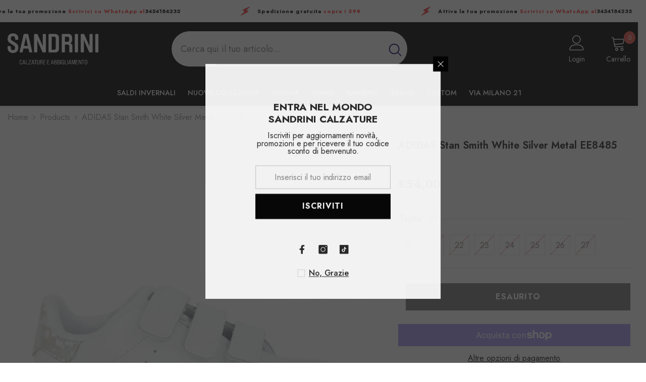

--- FILE ---
content_type: text/html; charset=utf-8
request_url: https://sandrinicalzature.it/products/adidas-stan-smith-white-silver-metal-ee8485
body_size: 102666
content:
<!doctype html><html class="no-js" lang="it">
    <head>

      <!-- Meta Pixel Code -->
<script>
!function(f,b,e,v,n,t,s)
{if(f.fbq)return;n=f.fbq=function(){n.callMethod?
n.callMethod.apply(n,arguments):n.queue.push(arguments)};
if(!f._fbq)f._fbq=n;n.push=n;n.loaded=!0;n.version='2.0';
n.queue=[];t=b.createElement(e);t.async=!0;
t.src=v;s=b.getElementsByTagName(e)[0];content_for_header
s.parentNode.insertBefore(t,s)}(window, document,'script',
'https://connect.facebook.net/en_US/fbevents.js');
fbq('init', '1806380440160239');
fbq('track', 'PageView');
</script>
<noscript><img height="1" width="1" style="display:none"
src="https://www.facebook.com/tr?id=1806380440160239&ev=PageView&noscript=1"
/></noscript>
<!-- End Meta Pixel Code -->
      
      <!-- Google tag (gtag.js) -->
<script async src="https://www.googletagmanager.com/gtag/js?id=AW-493163374">
</script>
<script>
  window.dataLayer = window.dataLayer || [];
  function gtag(){dataLayer.push(arguments);}
  gtag('js', new Date());

  gtag('config', 'AW-493163374');
</script>

      
      
      
	<!-- Added by AVADA SEO Suite -->
	<script>
  const avadaLightJsExclude = ['cdn.nfcube.com', 'assets/ecom.js', 'variant-title-king', 'linked_options_variants', 'smile-loader.js', 'smart-product-filter-search', 'rivo-loyalty-referrals', 'avada-cookie-consent', 'consentmo-gdpr', 'quinn'];
  const avadaLightJsInclude = ['https://www.googletagmanager.com/', 'https://connect.facebook.net/', 'https://business-api.tiktok.com/', 'https://static.klaviyo.com/'];
  window.AVADA_SPEED_BLACKLIST = avadaLightJsInclude.map(item => new RegExp(item, 'i'));
  window.AVADA_SPEED_WHITELIST = avadaLightJsExclude.map(item => new RegExp(item, 'i'));
</script>

<script>
  const isSpeedUpEnable = !1740126647866 || Date.now() < 1740126647866;
  if (isSpeedUpEnable) {
    const avadaSpeedUp=1;
    if(isSpeedUpEnable) {
  function _0x55aa(_0x575858,_0x2fd0be){const _0x30a92f=_0x1cb5();return _0x55aa=function(_0x4e8b41,_0xcd1690){_0x4e8b41=_0x4e8b41-(0xb5e+0xd*0x147+-0x1b1a);let _0x1c09f7=_0x30a92f[_0x4e8b41];return _0x1c09f7;},_0x55aa(_0x575858,_0x2fd0be);}(function(_0x4ad4dc,_0x42545f){const _0x5c7741=_0x55aa,_0x323f4d=_0x4ad4dc();while(!![]){try{const _0x588ea5=parseInt(_0x5c7741(0x10c))/(0xb6f+-0x1853+0xce5)*(-parseInt(_0x5c7741(0x157))/(-0x2363*0x1+0x1dd4+0x591*0x1))+-parseInt(_0x5c7741(0x171))/(0x269b+-0xeb+-0xf*0x283)*(parseInt(_0x5c7741(0x116))/(0x2e1+0x1*0x17b3+-0x110*0x19))+-parseInt(_0x5c7741(0x147))/(-0x1489+-0x312*0x6+0x26fa*0x1)+-parseInt(_0x5c7741(0xfa))/(-0x744+0x1*0xb5d+-0x413)*(-parseInt(_0x5c7741(0x102))/(-0x1e87+0x9e*-0x16+0x2c22))+parseInt(_0x5c7741(0x136))/(0x1e2d+0x1498+-0x1a3*0x1f)+parseInt(_0x5c7741(0x16e))/(0x460+0x1d96+0x3*-0xb4f)*(-parseInt(_0x5c7741(0xe3))/(-0x9ca+-0x1*-0x93f+0x1*0x95))+parseInt(_0x5c7741(0xf8))/(-0x1f73*0x1+0x6*-0x510+0x3dde);if(_0x588ea5===_0x42545f)break;else _0x323f4d['push'](_0x323f4d['shift']());}catch(_0x5d6d7e){_0x323f4d['push'](_0x323f4d['shift']());}}}(_0x1cb5,-0x193549+0x5dc3*-0x31+-0x2f963*-0x13),(function(){const _0x5cb2b4=_0x55aa,_0x23f9e9={'yXGBq':function(_0x237aef,_0x385938){return _0x237aef!==_0x385938;},'XduVF':function(_0x21018d,_0x56ff60){return _0x21018d===_0x56ff60;},'RChnz':_0x5cb2b4(0xf4)+_0x5cb2b4(0xe9)+_0x5cb2b4(0x14a),'TAsuR':function(_0xe21eca,_0x33e114){return _0xe21eca%_0x33e114;},'EvLYw':function(_0x1326ad,_0x261d04){return _0x1326ad!==_0x261d04;},'nnhAQ':_0x5cb2b4(0x107),'swpMF':_0x5cb2b4(0x16d),'plMMu':_0x5cb2b4(0xe8)+_0x5cb2b4(0x135),'PqBPA':function(_0x2ba85c,_0x35b541){return _0x2ba85c<_0x35b541;},'NKPCA':_0x5cb2b4(0xfc),'TINqh':function(_0x4116e3,_0x3ffd02,_0x2c8722){return _0x4116e3(_0x3ffd02,_0x2c8722);},'BAueN':_0x5cb2b4(0x120),'NgloT':_0x5cb2b4(0x14c),'ThSSU':function(_0xeb212a,_0x4341c1){return _0xeb212a+_0x4341c1;},'lDDHN':function(_0x4a1a48,_0x45ebfb){return _0x4a1a48 instanceof _0x45ebfb;},'toAYB':function(_0xcf0fa9,_0xf5fa6a){return _0xcf0fa9 instanceof _0xf5fa6a;},'VMiyW':function(_0x5300e4,_0x44e0f4){return _0x5300e4(_0x44e0f4);},'iyhbw':_0x5cb2b4(0x119),'zuWfR':function(_0x19c3e4,_0x4ee6e8){return _0x19c3e4<_0x4ee6e8;},'vEmrv':function(_0xd798cf,_0x5ea2dd){return _0xd798cf!==_0x5ea2dd;},'yxERj':function(_0x24b03b,_0x5aa292){return _0x24b03b||_0x5aa292;},'MZpwM':_0x5cb2b4(0x110)+_0x5cb2b4(0x109)+'pt','IeUHK':function(_0x5a4c7e,_0x2edf70){return _0x5a4c7e-_0x2edf70;},'Idvge':function(_0x3b526e,_0x36b469){return _0x3b526e<_0x36b469;},'qRwfm':_0x5cb2b4(0x16b)+_0x5cb2b4(0xf1),'CvXDN':function(_0x4b4208,_0x1db216){return _0x4b4208<_0x1db216;},'acPIM':function(_0x7d44b7,_0x3020d2){return _0x7d44b7(_0x3020d2);},'MyLMO':function(_0x22d4b2,_0xe7a6a0){return _0x22d4b2<_0xe7a6a0;},'boDyh':function(_0x176992,_0x346381,_0xab7fc){return _0x176992(_0x346381,_0xab7fc);},'ZANXD':_0x5cb2b4(0x10f)+_0x5cb2b4(0x12a)+_0x5cb2b4(0x142),'CXwRZ':_0x5cb2b4(0x123)+_0x5cb2b4(0x15f),'AuMHM':_0x5cb2b4(0x161),'KUuFZ':_0x5cb2b4(0xe6),'MSwtw':_0x5cb2b4(0x13a),'ERvPB':_0x5cb2b4(0x134),'ycTDj':_0x5cb2b4(0x15b),'Tvhir':_0x5cb2b4(0x154)},_0x469be1=_0x23f9e9[_0x5cb2b4(0x153)],_0x36fe07={'blacklist':window[_0x5cb2b4(0x11f)+_0x5cb2b4(0x115)+'T'],'whitelist':window[_0x5cb2b4(0x11f)+_0x5cb2b4(0x13e)+'T']},_0x26516a={'blacklisted':[]},_0x34e4a6=(_0x2be2f5,_0x25b3b2)=>{const _0x80dd2=_0x5cb2b4;if(_0x2be2f5&&(!_0x25b3b2||_0x23f9e9[_0x80dd2(0x13b)](_0x25b3b2,_0x469be1))&&(!_0x36fe07[_0x80dd2(0x170)]||_0x36fe07[_0x80dd2(0x170)][_0x80dd2(0x151)](_0xa5c7cf=>_0xa5c7cf[_0x80dd2(0x12b)](_0x2be2f5)))&&(!_0x36fe07[_0x80dd2(0x165)]||_0x36fe07[_0x80dd2(0x165)][_0x80dd2(0x156)](_0x4e2570=>!_0x4e2570[_0x80dd2(0x12b)](_0x2be2f5)))&&_0x23f9e9[_0x80dd2(0xf7)](avadaSpeedUp,0x5*0x256+-0x1*0x66c+-0x542+0.5)&&_0x2be2f5[_0x80dd2(0x137)](_0x23f9e9[_0x80dd2(0xe7)])){const _0x413c89=_0x2be2f5[_0x80dd2(0x16c)];return _0x23f9e9[_0x80dd2(0xf7)](_0x23f9e9[_0x80dd2(0x11e)](_0x413c89,-0x1deb*-0x1+0xf13+-0x2cfc),0x1176+-0x78b*0x5+0x1441);}return _0x2be2f5&&(!_0x25b3b2||_0x23f9e9[_0x80dd2(0xed)](_0x25b3b2,_0x469be1))&&(!_0x36fe07[_0x80dd2(0x170)]||_0x36fe07[_0x80dd2(0x170)][_0x80dd2(0x151)](_0x3d689d=>_0x3d689d[_0x80dd2(0x12b)](_0x2be2f5)))&&(!_0x36fe07[_0x80dd2(0x165)]||_0x36fe07[_0x80dd2(0x165)][_0x80dd2(0x156)](_0x26a7b3=>!_0x26a7b3[_0x80dd2(0x12b)](_0x2be2f5)));},_0x11462f=function(_0x42927f){const _0x346823=_0x5cb2b4,_0x5426ae=_0x42927f[_0x346823(0x159)+'te'](_0x23f9e9[_0x346823(0x14e)]);return _0x36fe07[_0x346823(0x170)]&&_0x36fe07[_0x346823(0x170)][_0x346823(0x156)](_0x107b0d=>!_0x107b0d[_0x346823(0x12b)](_0x5426ae))||_0x36fe07[_0x346823(0x165)]&&_0x36fe07[_0x346823(0x165)][_0x346823(0x151)](_0x1e7160=>_0x1e7160[_0x346823(0x12b)](_0x5426ae));},_0x39299f=new MutationObserver(_0x45c995=>{const _0x21802a=_0x5cb2b4,_0x3bc801={'mafxh':function(_0x6f9c57,_0x229989){const _0x9d39b1=_0x55aa;return _0x23f9e9[_0x9d39b1(0xf7)](_0x6f9c57,_0x229989);},'SrchE':_0x23f9e9[_0x21802a(0xe2)],'pvjbV':_0x23f9e9[_0x21802a(0xf6)]};for(let _0x333494=-0x7d7+-0x893+0x106a;_0x23f9e9[_0x21802a(0x158)](_0x333494,_0x45c995[_0x21802a(0x16c)]);_0x333494++){const {addedNodes:_0x1b685b}=_0x45c995[_0x333494];for(let _0x2f087=0x1f03+0x84b+0x1*-0x274e;_0x23f9e9[_0x21802a(0x158)](_0x2f087,_0x1b685b[_0x21802a(0x16c)]);_0x2f087++){const _0x4e5bac=_0x1b685b[_0x2f087];if(_0x23f9e9[_0x21802a(0xf7)](_0x4e5bac[_0x21802a(0x121)],-0x1f3a+-0x1*0x1b93+-0x3*-0x139a)&&_0x23f9e9[_0x21802a(0xf7)](_0x4e5bac[_0x21802a(0x152)],_0x23f9e9[_0x21802a(0xe0)])){const _0x5d9a67=_0x4e5bac[_0x21802a(0x107)],_0x3fb522=_0x4e5bac[_0x21802a(0x16d)];if(_0x23f9e9[_0x21802a(0x103)](_0x34e4a6,_0x5d9a67,_0x3fb522)){_0x26516a[_0x21802a(0x160)+'d'][_0x21802a(0x128)]([_0x4e5bac,_0x4e5bac[_0x21802a(0x16d)]]),_0x4e5bac[_0x21802a(0x16d)]=_0x469be1;const _0x1e52da=function(_0x2c95ff){const _0x359b13=_0x21802a;if(_0x3bc801[_0x359b13(0x118)](_0x4e5bac[_0x359b13(0x159)+'te'](_0x3bc801[_0x359b13(0x166)]),_0x469be1))_0x2c95ff[_0x359b13(0x112)+_0x359b13(0x150)]();_0x4e5bac[_0x359b13(0xec)+_0x359b13(0x130)](_0x3bc801[_0x359b13(0xe4)],_0x1e52da);};_0x4e5bac[_0x21802a(0x12d)+_0x21802a(0x163)](_0x23f9e9[_0x21802a(0xf6)],_0x1e52da),_0x4e5bac[_0x21802a(0x12c)+_0x21802a(0x131)]&&_0x4e5bac[_0x21802a(0x12c)+_0x21802a(0x131)][_0x21802a(0x11a)+'d'](_0x4e5bac);}}}}});_0x39299f[_0x5cb2b4(0x105)](document[_0x5cb2b4(0x10b)+_0x5cb2b4(0x16a)],{'childList':!![],'subtree':!![]});const _0x2910a9=/[|\\{}()\[\]^$+*?.]/g,_0xa9f173=function(..._0x1baa33){const _0x3053cc=_0x5cb2b4,_0x2e6f61={'mMWha':function(_0x158c76,_0x5c404b){const _0x25a05c=_0x55aa;return _0x23f9e9[_0x25a05c(0xf7)](_0x158c76,_0x5c404b);},'BXirI':_0x23f9e9[_0x3053cc(0x141)],'COGok':function(_0x421bf7,_0x55453a){const _0x4fd417=_0x3053cc;return _0x23f9e9[_0x4fd417(0x167)](_0x421bf7,_0x55453a);},'XLSAp':function(_0x193984,_0x35c446){const _0x5bbecf=_0x3053cc;return _0x23f9e9[_0x5bbecf(0xed)](_0x193984,_0x35c446);},'EygRw':function(_0xfbb69c,_0x21b15d){const _0xe5c840=_0x3053cc;return _0x23f9e9[_0xe5c840(0x104)](_0xfbb69c,_0x21b15d);},'xZuNx':_0x23f9e9[_0x3053cc(0x139)],'SBUaW':function(_0x5739bf,_0x2c2fab){const _0x42cbb1=_0x3053cc;return _0x23f9e9[_0x42cbb1(0x172)](_0x5739bf,_0x2c2fab);},'EAoTR':function(_0x123b29,_0x5b29bf){const _0x2828d2=_0x3053cc;return _0x23f9e9[_0x2828d2(0x11d)](_0x123b29,_0x5b29bf);},'cdYdq':_0x23f9e9[_0x3053cc(0x14e)],'WzJcf':_0x23f9e9[_0x3053cc(0xe2)],'nytPK':function(_0x53f733,_0x4ad021){const _0x4f0333=_0x3053cc;return _0x23f9e9[_0x4f0333(0x148)](_0x53f733,_0x4ad021);},'oUrHG':_0x23f9e9[_0x3053cc(0x14d)],'dnxjX':function(_0xed6b5f,_0x573f55){const _0x57aa03=_0x3053cc;return _0x23f9e9[_0x57aa03(0x15a)](_0xed6b5f,_0x573f55);}};_0x23f9e9[_0x3053cc(0x15d)](_0x1baa33[_0x3053cc(0x16c)],-0x1a3*-0x9+-0xf9*0xb+-0x407*0x1)?(_0x36fe07[_0x3053cc(0x170)]=[],_0x36fe07[_0x3053cc(0x165)]=[]):(_0x36fe07[_0x3053cc(0x170)]&&(_0x36fe07[_0x3053cc(0x170)]=_0x36fe07[_0x3053cc(0x170)][_0x3053cc(0x106)](_0xa8e001=>_0x1baa33[_0x3053cc(0x156)](_0x4a8a28=>{const _0x2e425b=_0x3053cc;if(_0x2e6f61[_0x2e425b(0x111)](typeof _0x4a8a28,_0x2e6f61[_0x2e425b(0x155)]))return!_0xa8e001[_0x2e425b(0x12b)](_0x4a8a28);else{if(_0x2e6f61[_0x2e425b(0xeb)](_0x4a8a28,RegExp))return _0x2e6f61[_0x2e425b(0x145)](_0xa8e001[_0x2e425b(0xdf)](),_0x4a8a28[_0x2e425b(0xdf)]());}}))),_0x36fe07[_0x3053cc(0x165)]&&(_0x36fe07[_0x3053cc(0x165)]=[..._0x36fe07[_0x3053cc(0x165)],..._0x1baa33[_0x3053cc(0xff)](_0x4e4c02=>{const _0x7c755c=_0x3053cc;if(_0x23f9e9[_0x7c755c(0xf7)](typeof _0x4e4c02,_0x23f9e9[_0x7c755c(0x141)])){const _0x932437=_0x4e4c02[_0x7c755c(0xea)](_0x2910a9,_0x23f9e9[_0x7c755c(0x16f)]),_0x34e686=_0x23f9e9[_0x7c755c(0xf0)](_0x23f9e9[_0x7c755c(0xf0)]('.*',_0x932437),'.*');if(_0x36fe07[_0x7c755c(0x165)][_0x7c755c(0x156)](_0x21ef9a=>_0x21ef9a[_0x7c755c(0xdf)]()!==_0x34e686[_0x7c755c(0xdf)]()))return new RegExp(_0x34e686);}else{if(_0x23f9e9[_0x7c755c(0x117)](_0x4e4c02,RegExp)){if(_0x36fe07[_0x7c755c(0x165)][_0x7c755c(0x156)](_0x5a3f09=>_0x5a3f09[_0x7c755c(0xdf)]()!==_0x4e4c02[_0x7c755c(0xdf)]()))return _0x4e4c02;}}return null;})[_0x3053cc(0x106)](Boolean)]));const _0x3eeb55=document[_0x3053cc(0x11b)+_0x3053cc(0x10e)](_0x23f9e9[_0x3053cc(0xf0)](_0x23f9e9[_0x3053cc(0xf0)](_0x23f9e9[_0x3053cc(0x122)],_0x469be1),'"]'));for(let _0xf831f7=-0x21aa+-0x1793+0x393d*0x1;_0x23f9e9[_0x3053cc(0x14b)](_0xf831f7,_0x3eeb55[_0x3053cc(0x16c)]);_0xf831f7++){const _0x5868cb=_0x3eeb55[_0xf831f7];_0x23f9e9[_0x3053cc(0x132)](_0x11462f,_0x5868cb)&&(_0x26516a[_0x3053cc(0x160)+'d'][_0x3053cc(0x128)]([_0x5868cb,_0x23f9e9[_0x3053cc(0x14d)]]),_0x5868cb[_0x3053cc(0x12c)+_0x3053cc(0x131)][_0x3053cc(0x11a)+'d'](_0x5868cb));}let _0xdf8cd0=-0x17da+0x2461+-0xc87*0x1;[..._0x26516a[_0x3053cc(0x160)+'d']][_0x3053cc(0x10d)](([_0x226aeb,_0x33eaa7],_0xe33bca)=>{const _0x2aa7bf=_0x3053cc;if(_0x2e6f61[_0x2aa7bf(0x143)](_0x11462f,_0x226aeb)){const _0x41da0d=document[_0x2aa7bf(0x11c)+_0x2aa7bf(0x131)](_0x2e6f61[_0x2aa7bf(0x127)]);for(let _0x6784c7=0xd7b+-0xaa5+-0x2d6;_0x2e6f61[_0x2aa7bf(0x164)](_0x6784c7,_0x226aeb[_0x2aa7bf(0xe5)][_0x2aa7bf(0x16c)]);_0x6784c7++){const _0x4ca758=_0x226aeb[_0x2aa7bf(0xe5)][_0x6784c7];_0x2e6f61[_0x2aa7bf(0x12f)](_0x4ca758[_0x2aa7bf(0x133)],_0x2e6f61[_0x2aa7bf(0x13f)])&&_0x2e6f61[_0x2aa7bf(0x145)](_0x4ca758[_0x2aa7bf(0x133)],_0x2e6f61[_0x2aa7bf(0x100)])&&_0x41da0d[_0x2aa7bf(0xe1)+'te'](_0x4ca758[_0x2aa7bf(0x133)],_0x226aeb[_0x2aa7bf(0xe5)][_0x6784c7][_0x2aa7bf(0x12e)]);}_0x41da0d[_0x2aa7bf(0xe1)+'te'](_0x2e6f61[_0x2aa7bf(0x13f)],_0x226aeb[_0x2aa7bf(0x107)]),_0x41da0d[_0x2aa7bf(0xe1)+'te'](_0x2e6f61[_0x2aa7bf(0x100)],_0x2e6f61[_0x2aa7bf(0x101)](_0x33eaa7,_0x2e6f61[_0x2aa7bf(0x126)])),document[_0x2aa7bf(0x113)][_0x2aa7bf(0x146)+'d'](_0x41da0d),_0x26516a[_0x2aa7bf(0x160)+'d'][_0x2aa7bf(0x162)](_0x2e6f61[_0x2aa7bf(0x13d)](_0xe33bca,_0xdf8cd0),-0x105d*0x2+0x1*-0xeaa+0x2f65),_0xdf8cd0++;}}),_0x36fe07[_0x3053cc(0x170)]&&_0x23f9e9[_0x3053cc(0xf3)](_0x36fe07[_0x3053cc(0x170)][_0x3053cc(0x16c)],0x10f2+-0x1a42+0x951)&&_0x39299f[_0x3053cc(0x15c)]();},_0x4c2397=document[_0x5cb2b4(0x11c)+_0x5cb2b4(0x131)],_0x573f89={'src':Object[_0x5cb2b4(0x14f)+_0x5cb2b4(0xfd)+_0x5cb2b4(0x144)](HTMLScriptElement[_0x5cb2b4(0xf9)],_0x23f9e9[_0x5cb2b4(0x14e)]),'type':Object[_0x5cb2b4(0x14f)+_0x5cb2b4(0xfd)+_0x5cb2b4(0x144)](HTMLScriptElement[_0x5cb2b4(0xf9)],_0x23f9e9[_0x5cb2b4(0xe2)])};document[_0x5cb2b4(0x11c)+_0x5cb2b4(0x131)]=function(..._0x4db605){const _0x1480b5=_0x5cb2b4,_0x3a6982={'KNNxG':function(_0x32fa39,_0x2a57e4,_0x3cc08f){const _0x5ead12=_0x55aa;return _0x23f9e9[_0x5ead12(0x169)](_0x32fa39,_0x2a57e4,_0x3cc08f);}};if(_0x23f9e9[_0x1480b5(0x13b)](_0x4db605[-0x4*-0x376+0x4*0x2f+-0xe94][_0x1480b5(0x140)+'e'](),_0x23f9e9[_0x1480b5(0x139)]))return _0x4c2397[_0x1480b5(0x114)](document)(..._0x4db605);const _0x2f091d=_0x4c2397[_0x1480b5(0x114)](document)(..._0x4db605);try{Object[_0x1480b5(0xf2)+_0x1480b5(0x149)](_0x2f091d,{'src':{..._0x573f89[_0x1480b5(0x107)],'set'(_0x3ae2bc){const _0x5d6fdc=_0x1480b5;_0x3a6982[_0x5d6fdc(0x129)](_0x34e4a6,_0x3ae2bc,_0x2f091d[_0x5d6fdc(0x16d)])&&_0x573f89[_0x5d6fdc(0x16d)][_0x5d6fdc(0x10a)][_0x5d6fdc(0x125)](this,_0x469be1),_0x573f89[_0x5d6fdc(0x107)][_0x5d6fdc(0x10a)][_0x5d6fdc(0x125)](this,_0x3ae2bc);}},'type':{..._0x573f89[_0x1480b5(0x16d)],'get'(){const _0x436e9e=_0x1480b5,_0x4b63b9=_0x573f89[_0x436e9e(0x16d)][_0x436e9e(0xfb)][_0x436e9e(0x125)](this);if(_0x23f9e9[_0x436e9e(0xf7)](_0x4b63b9,_0x469be1)||_0x23f9e9[_0x436e9e(0x103)](_0x34e4a6,this[_0x436e9e(0x107)],_0x4b63b9))return null;return _0x4b63b9;},'set'(_0x174ea3){const _0x1dff57=_0x1480b5,_0xa2fd13=_0x23f9e9[_0x1dff57(0x103)](_0x34e4a6,_0x2f091d[_0x1dff57(0x107)],_0x2f091d[_0x1dff57(0x16d)])?_0x469be1:_0x174ea3;_0x573f89[_0x1dff57(0x16d)][_0x1dff57(0x10a)][_0x1dff57(0x125)](this,_0xa2fd13);}}}),_0x2f091d[_0x1480b5(0xe1)+'te']=function(_0x5b0870,_0x8c60d5){const _0xab22d4=_0x1480b5;if(_0x23f9e9[_0xab22d4(0xf7)](_0x5b0870,_0x23f9e9[_0xab22d4(0xe2)])||_0x23f9e9[_0xab22d4(0xf7)](_0x5b0870,_0x23f9e9[_0xab22d4(0x14e)]))_0x2f091d[_0x5b0870]=_0x8c60d5;else HTMLScriptElement[_0xab22d4(0xf9)][_0xab22d4(0xe1)+'te'][_0xab22d4(0x125)](_0x2f091d,_0x5b0870,_0x8c60d5);};}catch(_0x5a9461){console[_0x1480b5(0x168)](_0x23f9e9[_0x1480b5(0xef)],_0x5a9461);}return _0x2f091d;};const _0x5883c5=[_0x23f9e9[_0x5cb2b4(0xfe)],_0x23f9e9[_0x5cb2b4(0x13c)],_0x23f9e9[_0x5cb2b4(0xf5)],_0x23f9e9[_0x5cb2b4(0x15e)],_0x23f9e9[_0x5cb2b4(0x138)],_0x23f9e9[_0x5cb2b4(0x124)]],_0x4ab8d2=_0x5883c5[_0x5cb2b4(0xff)](_0x439d08=>{return{'type':_0x439d08,'listener':()=>_0xa9f173(),'options':{'passive':!![]}};});_0x4ab8d2[_0x5cb2b4(0x10d)](_0x4d3535=>{const _0x3882ab=_0x5cb2b4;document[_0x3882ab(0x12d)+_0x3882ab(0x163)](_0x4d3535[_0x3882ab(0x16d)],_0x4d3535[_0x3882ab(0xee)],_0x4d3535[_0x3882ab(0x108)]);});}()));function _0x1cb5(){const _0x15f8e0=['ault','some','tagName','CXwRZ','wheel','BXirI','every','6lYvYYX','PqBPA','getAttribu','IeUHK','touchstart','disconnect','Idvge','ERvPB','/blocked','blackliste','keydown','splice','stener','SBUaW','whitelist','SrchE','toAYB','warn','boDyh','ement','script[typ','length','type','346347wGqEBH','NgloT','blacklist','33OVoYHk','zuWfR','toString','NKPCA','setAttribu','swpMF','230EEqEiq','pvjbV','attributes','mousemove','RChnz','beforescri','y.com/exte','replace','COGok','removeEven','EvLYw','listener','ZANXD','ThSSU','e="','defineProp','MyLMO','cdn.shopif','MSwtw','plMMu','XduVF','22621984JRJQxz','prototype','8818116NVbcZr','get','SCRIPT','ertyDescri','AuMHM','map','WzJcf','nytPK','7kiZatp','TINqh','VMiyW','observe','filter','src','options','n/javascri','set','documentEl','478083wuqgQV','forEach','torAll','Avada cann','applicatio','mMWha','preventDef','head','bind','D_BLACKLIS','75496skzGVx','lDDHN','mafxh','script','removeChil','querySelec','createElem','vEmrv','TAsuR','AVADA_SPEE','string','nodeType','qRwfm','javascript','Tvhir','call','oUrHG','xZuNx','push','KNNxG','ot lazy lo','test','parentElem','addEventLi','value','EAoTR','tListener','ent','acPIM','name','touchmove','ptexecute','6968312SmqlIb','includes','ycTDj','iyhbw','touchend','yXGBq','KUuFZ','dnxjX','D_WHITELIS','cdYdq','toLowerCas','BAueN','ad script','EygRw','ptor','XLSAp','appendChil','4975500NoPAFA','yxERj','erties','nsions','CvXDN','\$&','MZpwM','nnhAQ','getOwnProp'];_0x1cb5=function(){return _0x15f8e0;};return _0x1cb5();}
}
    class LightJsLoader{constructor(e){this.jQs=[],this.listener=this.handleListener.bind(this,e),this.scripts=["default","defer","async"].reduce(((e,t)=>({...e,[t]:[]})),{});const t=this;e.forEach((e=>window.addEventListener(e,t.listener,{passive:!0})))}handleListener(e){const t=this;return e.forEach((e=>window.removeEventListener(e,t.listener))),"complete"===document.readyState?this.handleDOM():document.addEventListener("readystatechange",(e=>{if("complete"===e.target.readyState)return setTimeout(t.handleDOM.bind(t),1)}))}async handleDOM(){this.suspendEvent(),this.suspendJQuery(),this.findScripts(),this.preloadScripts();for(const e of Object.keys(this.scripts))await this.replaceScripts(this.scripts[e]);for(const e of["DOMContentLoaded","readystatechange"])await this.requestRepaint(),document.dispatchEvent(new Event("lightJS-"+e));document.lightJSonreadystatechange&&document.lightJSonreadystatechange();for(const e of["DOMContentLoaded","load"])await this.requestRepaint(),window.dispatchEvent(new Event("lightJS-"+e));await this.requestRepaint(),window.lightJSonload&&window.lightJSonload(),await this.requestRepaint(),this.jQs.forEach((e=>e(window).trigger("lightJS-jquery-load"))),window.dispatchEvent(new Event("lightJS-pageshow")),await this.requestRepaint(),window.lightJSonpageshow&&window.lightJSonpageshow()}async requestRepaint(){return new Promise((e=>requestAnimationFrame(e)))}findScripts(){document.querySelectorAll("script[type=lightJs]").forEach((e=>{e.hasAttribute("src")?e.hasAttribute("async")&&e.async?this.scripts.async.push(e):e.hasAttribute("defer")&&e.defer?this.scripts.defer.push(e):this.scripts.default.push(e):this.scripts.default.push(e)}))}preloadScripts(){const e=this,t=Object.keys(this.scripts).reduce(((t,n)=>[...t,...e.scripts[n]]),[]),n=document.createDocumentFragment();t.forEach((e=>{const t=e.getAttribute("src");if(!t)return;const s=document.createElement("link");s.href=t,s.rel="preload",s.as="script",n.appendChild(s)})),document.head.appendChild(n)}async replaceScripts(e){let t;for(;t=e.shift();)await this.requestRepaint(),new Promise((e=>{const n=document.createElement("script");[...t.attributes].forEach((e=>{"type"!==e.nodeName&&n.setAttribute(e.nodeName,e.nodeValue)})),t.hasAttribute("src")?(n.addEventListener("load",e),n.addEventListener("error",e)):(n.text=t.text,e()),t.parentNode.replaceChild(n,t)}))}suspendEvent(){const e={};[{obj:document,name:"DOMContentLoaded"},{obj:window,name:"DOMContentLoaded"},{obj:window,name:"load"},{obj:window,name:"pageshow"},{obj:document,name:"readystatechange"}].map((t=>function(t,n){function s(n){return e[t].list.indexOf(n)>=0?"lightJS-"+n:n}e[t]||(e[t]={list:[n],add:t.addEventListener,remove:t.removeEventListener},t.addEventListener=(...n)=>{n[0]=s(n[0]),e[t].add.apply(t,n)},t.removeEventListener=(...n)=>{n[0]=s(n[0]),e[t].remove.apply(t,n)})}(t.obj,t.name))),[{obj:document,name:"onreadystatechange"},{obj:window,name:"onpageshow"}].map((e=>function(e,t){let n=e[t];Object.defineProperty(e,t,{get:()=>n||function(){},set:s=>{e["lightJS"+t]=n=s}})}(e.obj,e.name)))}suspendJQuery(){const e=this;let t=window.jQuery;Object.defineProperty(window,"jQuery",{get:()=>t,set(n){if(!n||!n.fn||!e.jQs.includes(n))return void(t=n);n.fn.ready=n.fn.init.prototype.ready=e=>{e.bind(document)(n)};const s=n.fn.on;n.fn.on=n.fn.init.prototype.on=function(...e){if(window!==this[0])return s.apply(this,e),this;const t=e=>e.split(" ").map((e=>"load"===e||0===e.indexOf("load.")?"lightJS-jquery-load":e)).join(" ");return"string"==typeof e[0]||e[0]instanceof String?(e[0]=t(e[0]),s.apply(this,e),this):("object"==typeof e[0]&&Object.keys(e[0]).forEach((n=>{delete Object.assign(e[0],{[t(n)]:e[0][n]})[n]})),s.apply(this,e),this)},e.jQs.push(n),t=n}})}}
new LightJsLoader(["keydown","mousemove","touchend","touchmove","touchstart","wheel"]);
  }
</script>

	<!-- /Added by AVADA SEO Suite -->
        <meta name="facebook-domain-verification" content="xfc5jaogop00a5a9w1x8ixwqfxmtyp" />
        <meta charset="utf-8">
        <meta http-equiv="X-UA-Compatible" content="IE=edge">
        <meta name="viewport" content="width=device-width,initial-scale=1">
        <meta name="theme-color" content="">
        <link rel="canonical" href="https://sandrinicalzature.it/products/adidas-stan-smith-white-silver-metal-ee8485">
        <link rel="canonical" href="https://sandrinicalzature.it/products/adidas-stan-smith-white-silver-metal-ee8485" canonical-shop-url="https://sandrinicalzature.it/"><link rel="shortcut icon" href="//sandrinicalzature.it/cdn/shop/files/logobg_5feb04b0-b8f7-4dce-a1d4-3985419ae298_32x32.png?v=1630544058" type="image/png"><link rel="preconnect" href="https://cdn.shopify.com" crossorigin>
        <title>Scopri ADIDAS Stan Smith White Silver Metal EE8485 al miglior prezzo online  &ndash; Sandrini Calzature e Abbigliamento</title><meta name="description" content="⚡️Acquista ADIDAS Stan Smith White Silver Metal EE8485 al miglior prezzo su Italia. Controlla le recensioni e acquista ADIDAS Stan Smith White Silver Metal EE8485 oggi ad un prezzo esclusivo.">

<meta property="og:site_name" content="Sandrini Calzature e Abbigliamento">
<meta property="og:url" content="https://sandrinicalzature.it/products/adidas-stan-smith-white-silver-metal-ee8485">
<meta property="og:title" content="ADIDAS Stan Smith White Silver Metal EE8485">
<meta property="og:type" content="product">
<meta property="og:description" content="Tipologia: SneakersColore: White Silver MetalCOMPOSIZIONETomaia: PelleInterno: TessutoSuola: GommaDETTAGLI PRODOTTOCollezione: Autunno invernoPuntale: TondaTipo di tacco: /Dettaglio: Tallone LaminatoChiusura: StrappiFantasia: BicoloreCodice articolo: EE8485"><meta property="og:image" content="http://sandrinicalzature.it/cdn/shop/products/adidas-stan-smith-white-silver-metal-ee8485-sandrini-calzature-e-abbigliamento-1.jpg?v=1714599878">
  <meta property="og:image:secure_url" content="https://sandrinicalzature.it/cdn/shop/products/adidas-stan-smith-white-silver-metal-ee8485-sandrini-calzature-e-abbigliamento-1.jpg?v=1714599878">
  <meta property="og:image:width" content="1000">
  <meta property="og:image:height" content="750"><meta property="og:price:amount" content="54,00">
  <meta property="og:price:currency" content="EUR"><meta name="twitter:card" content="summary_large_image">
<meta name="twitter:title" content="ADIDAS Stan Smith White Silver Metal EE8485">
<meta name="twitter:description" content="Tipologia: SneakersColore: White Silver MetalCOMPOSIZIONETomaia: PelleInterno: TessutoSuola: GommaDETTAGLI PRODOTTOCollezione: Autunno invernoPuntale: TondaTipo di tacco: /Dettaglio: Tallone LaminatoChiusura: StrappiFantasia: BicoloreCodice articolo: EE8485">

        <script>
  const boostSDAssetFileURL = "\/\/sandrinicalzature.it\/cdn\/shop\/t\/29\/assets\/boost_sd_assets_file_url.gif?v=33417";
  window.boostSDAssetFileURL = boostSDAssetFileURL;

  if (window.boostSDAppConfig) {
    window.boostSDAppConfig.generalSettings.custom_js_asset_url = "//sandrinicalzature.it/cdn/shop/t/29/assets/boost-sd-custom.js?v=160962118398746674481753200255";
    window.boostSDAppConfig.generalSettings.custom_css_asset_url = "//sandrinicalzature.it/cdn/shop/t/29/assets/boost-sd-custom.aio.min.css?v=113866948044847943801753200253";
  }

  
</script>

        <script src="//searchanise-ef84.kxcdn.com/widgets/shopify/init.js?a=2e6b6Q0G0h"></script>
    <script>window.performance && window.performance.mark && window.performance.mark('shopify.content_for_header.start');</script><meta name="google-site-verification" content="fphKHc2qQfzwXkOb_gQB1HqXR3awF_JoWILQ73UwHxk">
<meta name="facebook-domain-verification" content="o1uymjf87rrrhsf0ye5950vdnxi4ye">
<meta id="shopify-digital-wallet" name="shopify-digital-wallet" content="/45297074326/digital_wallets/dialog">
<meta name="shopify-checkout-api-token" content="32251225905dcbaa0299c3708a8d46a9">
<meta id="in-context-paypal-metadata" data-shop-id="45297074326" data-venmo-supported="false" data-environment="production" data-locale="it_IT" data-paypal-v4="true" data-currency="EUR">
<link rel="alternate" hreflang="x-default" href="https://sandrinicalzature.it/products/adidas-stan-smith-white-silver-metal-ee8485">
<link rel="alternate" hreflang="it" href="https://sandrinicalzature.it/products/adidas-stan-smith-white-silver-metal-ee8485">
<link rel="alternate" hreflang="it-ES" href="https://es.sandrinicalzature.it/products/adidas-stan-smith-white-silver-metal-ee8485">
<link rel="alternate" hreflang="it-US" href="http://en.sandrinicalzature.it/products/adidas-stan-smith-white-silver-metal-ee8485">
<link rel="alternate" type="application/json+oembed" href="https://sandrinicalzature.it/products/adidas-stan-smith-white-silver-metal-ee8485.oembed">
<script async="async" src="/checkouts/internal/preloads.js?locale=it-IT"></script>
<link rel="preconnect" href="https://shop.app" crossorigin="anonymous">
<script async="async" src="https://shop.app/checkouts/internal/preloads.js?locale=it-IT&shop_id=45297074326" crossorigin="anonymous"></script>
<script id="apple-pay-shop-capabilities" type="application/json">{"shopId":45297074326,"countryCode":"IT","currencyCode":"EUR","merchantCapabilities":["supports3DS"],"merchantId":"gid:\/\/shopify\/Shop\/45297074326","merchantName":"Sandrini Calzature e Abbigliamento","requiredBillingContactFields":["postalAddress","email","phone"],"requiredShippingContactFields":["postalAddress","email","phone"],"shippingType":"shipping","supportedNetworks":["visa","maestro","masterCard","amex"],"total":{"type":"pending","label":"Sandrini Calzature e Abbigliamento","amount":"1.00"},"shopifyPaymentsEnabled":true,"supportsSubscriptions":true}</script>
<script id="shopify-features" type="application/json">{"accessToken":"32251225905dcbaa0299c3708a8d46a9","betas":["rich-media-storefront-analytics"],"domain":"sandrinicalzature.it","predictiveSearch":true,"shopId":45297074326,"locale":"it"}</script>
<script>var Shopify = Shopify || {};
Shopify.shop = "sandrinicalzature.myshopify.com";
Shopify.locale = "it";
Shopify.currency = {"active":"EUR","rate":"1.0"};
Shopify.country = "IT";
Shopify.theme = {"name":"Copia di Copia di [Avada Speed up] Thu, 02 May ...","id":185176719690,"schema_name":"Ella","schema_version":"6.5.5","theme_store_id":null,"role":"main"};
Shopify.theme.handle = "null";
Shopify.theme.style = {"id":null,"handle":null};
Shopify.cdnHost = "sandrinicalzature.it/cdn";
Shopify.routes = Shopify.routes || {};
Shopify.routes.root = "/";</script>
<script type="module">!function(o){(o.Shopify=o.Shopify||{}).modules=!0}(window);</script>
<script>!function(o){function n(){var o=[];function n(){o.push(Array.prototype.slice.apply(arguments))}return n.q=o,n}var t=o.Shopify=o.Shopify||{};t.loadFeatures=n(),t.autoloadFeatures=n()}(window);</script>
<script>
  window.ShopifyPay = window.ShopifyPay || {};
  window.ShopifyPay.apiHost = "shop.app\/pay";
  window.ShopifyPay.redirectState = null;
</script>
<script id="shop-js-analytics" type="application/json">{"pageType":"product"}</script>
<script defer="defer" async type="module" src="//sandrinicalzature.it/cdn/shopifycloud/shop-js/modules/v2/client.init-shop-cart-sync_dvfQaB1V.it.esm.js"></script>
<script defer="defer" async type="module" src="//sandrinicalzature.it/cdn/shopifycloud/shop-js/modules/v2/chunk.common_BW-OJwDu.esm.js"></script>
<script defer="defer" async type="module" src="//sandrinicalzature.it/cdn/shopifycloud/shop-js/modules/v2/chunk.modal_CX4jaIRf.esm.js"></script>
<script type="module">
  await import("//sandrinicalzature.it/cdn/shopifycloud/shop-js/modules/v2/client.init-shop-cart-sync_dvfQaB1V.it.esm.js");
await import("//sandrinicalzature.it/cdn/shopifycloud/shop-js/modules/v2/chunk.common_BW-OJwDu.esm.js");
await import("//sandrinicalzature.it/cdn/shopifycloud/shop-js/modules/v2/chunk.modal_CX4jaIRf.esm.js");

  window.Shopify.SignInWithShop?.initShopCartSync?.({"fedCMEnabled":true,"windoidEnabled":true});

</script>
<script>
  window.Shopify = window.Shopify || {};
  if (!window.Shopify.featureAssets) window.Shopify.featureAssets = {};
  window.Shopify.featureAssets['shop-js'] = {"shop-cart-sync":["modules/v2/client.shop-cart-sync_CGEUFKvL.it.esm.js","modules/v2/chunk.common_BW-OJwDu.esm.js","modules/v2/chunk.modal_CX4jaIRf.esm.js"],"init-fed-cm":["modules/v2/client.init-fed-cm_Q280f13X.it.esm.js","modules/v2/chunk.common_BW-OJwDu.esm.js","modules/v2/chunk.modal_CX4jaIRf.esm.js"],"shop-cash-offers":["modules/v2/client.shop-cash-offers_DoRGZwcj.it.esm.js","modules/v2/chunk.common_BW-OJwDu.esm.js","modules/v2/chunk.modal_CX4jaIRf.esm.js"],"shop-login-button":["modules/v2/client.shop-login-button_DMM6ww0E.it.esm.js","modules/v2/chunk.common_BW-OJwDu.esm.js","modules/v2/chunk.modal_CX4jaIRf.esm.js"],"pay-button":["modules/v2/client.pay-button_B6q2F277.it.esm.js","modules/v2/chunk.common_BW-OJwDu.esm.js","modules/v2/chunk.modal_CX4jaIRf.esm.js"],"shop-button":["modules/v2/client.shop-button_COUnjhWS.it.esm.js","modules/v2/chunk.common_BW-OJwDu.esm.js","modules/v2/chunk.modal_CX4jaIRf.esm.js"],"avatar":["modules/v2/client.avatar_BTnouDA3.it.esm.js"],"init-windoid":["modules/v2/client.init-windoid_CrSLay9H.it.esm.js","modules/v2/chunk.common_BW-OJwDu.esm.js","modules/v2/chunk.modal_CX4jaIRf.esm.js"],"init-shop-for-new-customer-accounts":["modules/v2/client.init-shop-for-new-customer-accounts_BGmSGr-t.it.esm.js","modules/v2/client.shop-login-button_DMM6ww0E.it.esm.js","modules/v2/chunk.common_BW-OJwDu.esm.js","modules/v2/chunk.modal_CX4jaIRf.esm.js"],"init-shop-email-lookup-coordinator":["modules/v2/client.init-shop-email-lookup-coordinator_BMjbsTlQ.it.esm.js","modules/v2/chunk.common_BW-OJwDu.esm.js","modules/v2/chunk.modal_CX4jaIRf.esm.js"],"init-shop-cart-sync":["modules/v2/client.init-shop-cart-sync_dvfQaB1V.it.esm.js","modules/v2/chunk.common_BW-OJwDu.esm.js","modules/v2/chunk.modal_CX4jaIRf.esm.js"],"shop-toast-manager":["modules/v2/client.shop-toast-manager_C1IUOXW7.it.esm.js","modules/v2/chunk.common_BW-OJwDu.esm.js","modules/v2/chunk.modal_CX4jaIRf.esm.js"],"init-customer-accounts":["modules/v2/client.init-customer-accounts_DyWT7tGr.it.esm.js","modules/v2/client.shop-login-button_DMM6ww0E.it.esm.js","modules/v2/chunk.common_BW-OJwDu.esm.js","modules/v2/chunk.modal_CX4jaIRf.esm.js"],"init-customer-accounts-sign-up":["modules/v2/client.init-customer-accounts-sign-up_DR74S9QP.it.esm.js","modules/v2/client.shop-login-button_DMM6ww0E.it.esm.js","modules/v2/chunk.common_BW-OJwDu.esm.js","modules/v2/chunk.modal_CX4jaIRf.esm.js"],"shop-follow-button":["modules/v2/client.shop-follow-button_C7goD_zf.it.esm.js","modules/v2/chunk.common_BW-OJwDu.esm.js","modules/v2/chunk.modal_CX4jaIRf.esm.js"],"checkout-modal":["modules/v2/client.checkout-modal_Cy_s3Hxe.it.esm.js","modules/v2/chunk.common_BW-OJwDu.esm.js","modules/v2/chunk.modal_CX4jaIRf.esm.js"],"shop-login":["modules/v2/client.shop-login_ByWJfYRH.it.esm.js","modules/v2/chunk.common_BW-OJwDu.esm.js","modules/v2/chunk.modal_CX4jaIRf.esm.js"],"lead-capture":["modules/v2/client.lead-capture_B-cWF8Yd.it.esm.js","modules/v2/chunk.common_BW-OJwDu.esm.js","modules/v2/chunk.modal_CX4jaIRf.esm.js"],"payment-terms":["modules/v2/client.payment-terms_B2vYrkY2.it.esm.js","modules/v2/chunk.common_BW-OJwDu.esm.js","modules/v2/chunk.modal_CX4jaIRf.esm.js"]};
</script>
<script>(function() {
  var isLoaded = false;
  function asyncLoad() {
    if (isLoaded) return;
    isLoaded = true;
    var urls = ["https:\/\/chimpstatic.com\/mcjs-connected\/js\/users\/2584e6e94c1fa3e0306807b0f\/c54c6105e6879a37a0ccb39c2.js?shop=sandrinicalzature.myshopify.com","https:\/\/pixel.orichi.info\/Content\/orichipixel.min.js?v=638149549105007433\u0026shop=sandrinicalzature.myshopify.com","\/\/cdn.shopify.com\/proxy\/3a99b2f06fd9fb81e94684640fa620c2a10386ec890d2d38fe121c90e6a8e55f\/d1639lhkj5l89m.cloudfront.net\/js\/storefront\/uppromote.js?shop=sandrinicalzature.myshopify.com\u0026sp-cache-control=cHVibGljLCBtYXgtYWdlPTkwMA","https:\/\/s3.eu-west-1.amazonaws.com\/production-klarna-il-shopify-osm\/7bec47374bc1cb6b6338dfd4d69e7bffd4f4b70b\/sandrinicalzature.myshopify.com-1753202138786.js?shop=sandrinicalzature.myshopify.com","https:\/\/ecommplugins-scripts.trustpilot.com\/v2.1\/js\/header.min.js?settings=eyJrZXkiOiJVZlhjMVRTN2Z2WDJzaGp2IiwicyI6IiJ9\u0026v=2.5\u0026shop=sandrinicalzature.myshopify.com","https:\/\/ecommplugins-scripts.trustpilot.com\/v2.1\/js\/success.min.js?settings=eyJrZXkiOiJVZlhjMVRTN2Z2WDJzaGp2IiwicyI6IiIsInQiOlsib3JkZXJzL2Z1bGZpbGxlZCJdLCJ2IjoiIiwiYSI6IiJ9\u0026shop=sandrinicalzature.myshopify.com","https:\/\/ecommplugins-trustboxsettings.trustpilot.com\/sandrinicalzature.myshopify.com.js?settings=1756574615054\u0026shop=sandrinicalzature.myshopify.com"];
    for (var i = 0; i < urls.length; i++) {
      var s = document.createElement('script');
      if ((!1740126647866 || Date.now() < 1740126647866) &&
      (!window.AVADA_SPEED_BLACKLIST || window.AVADA_SPEED_BLACKLIST.some(pattern => pattern.test(s))) &&
      (!window.AVADA_SPEED_WHITELIST || window.AVADA_SPEED_WHITELIST.every(pattern => !pattern.test(s)))) s.type = 'lightJs'; else s.type = 'text/javascript';
      s.async = true;
      s.src = urls[i];
      var x = document.getElementsByTagName('script')[0];
      x.parentNode.insertBefore(s, x);
    }
  };
  if(window.attachEvent) {
    window.attachEvent('onload', asyncLoad);
  } else {
    window.addEventListener('load', asyncLoad, false);
  }
})();</script>
<script id="__st">var __st={"a":45297074326,"offset":3600,"reqid":"1dcd7391-ab9f-4dee-b668-69de0e1439cc-1769412779","pageurl":"sandrinicalzature.it\/products\/adidas-stan-smith-white-silver-metal-ee8485","u":"34494cd8217a","p":"product","rtyp":"product","rid":5602282438806};</script>
<script>window.ShopifyPaypalV4VisibilityTracking = true;</script>
<script id="captcha-bootstrap">!function(){'use strict';const t='contact',e='account',n='new_comment',o=[[t,t],['blogs',n],['comments',n],[t,'customer']],c=[[e,'customer_login'],[e,'guest_login'],[e,'recover_customer_password'],[e,'create_customer']],r=t=>t.map((([t,e])=>`form[action*='/${t}']:not([data-nocaptcha='true']) input[name='form_type'][value='${e}']`)).join(','),a=t=>()=>t?[...document.querySelectorAll(t)].map((t=>t.form)):[];function s(){const t=[...o],e=r(t);return a(e)}const i='password',u='form_key',d=['recaptcha-v3-token','g-recaptcha-response','h-captcha-response',i],f=()=>{try{return window.sessionStorage}catch{return}},m='__shopify_v',_=t=>t.elements[u];function p(t,e,n=!1){try{const o=window.sessionStorage,c=JSON.parse(o.getItem(e)),{data:r}=function(t){const{data:e,action:n}=t;return t[m]||n?{data:e,action:n}:{data:t,action:n}}(c);for(const[e,n]of Object.entries(r))t.elements[e]&&(t.elements[e].value=n);n&&o.removeItem(e)}catch(o){console.error('form repopulation failed',{error:o})}}const l='form_type',E='cptcha';function T(t){t.dataset[E]=!0}const w=window,h=w.document,L='Shopify',v='ce_forms',y='captcha';let A=!1;((t,e)=>{const n=(g='f06e6c50-85a8-45c8-87d0-21a2b65856fe',I='https://cdn.shopify.com/shopifycloud/storefront-forms-hcaptcha/ce_storefront_forms_captcha_hcaptcha.v1.5.2.iife.js',D={infoText:'Protetto da hCaptcha',privacyText:'Privacy',termsText:'Termini'},(t,e,n)=>{const o=w[L][v],c=o.bindForm;if(c)return c(t,g,e,D).then(n);var r;o.q.push([[t,g,e,D],n]),r=I,A||(h.body.append(Object.assign(h.createElement('script'),{id:'captcha-provider',async:!0,src:r})),A=!0)});var g,I,D;w[L]=w[L]||{},w[L][v]=w[L][v]||{},w[L][v].q=[],w[L][y]=w[L][y]||{},w[L][y].protect=function(t,e){n(t,void 0,e),T(t)},Object.freeze(w[L][y]),function(t,e,n,w,h,L){const[v,y,A,g]=function(t,e,n){const i=e?o:[],u=t?c:[],d=[...i,...u],f=r(d),m=r(i),_=r(d.filter((([t,e])=>n.includes(e))));return[a(f),a(m),a(_),s()]}(w,h,L),I=t=>{const e=t.target;return e instanceof HTMLFormElement?e:e&&e.form},D=t=>v().includes(t);t.addEventListener('submit',(t=>{const e=I(t);if(!e)return;const n=D(e)&&!e.dataset.hcaptchaBound&&!e.dataset.recaptchaBound,o=_(e),c=g().includes(e)&&(!o||!o.value);(n||c)&&t.preventDefault(),c&&!n&&(function(t){try{if(!f())return;!function(t){const e=f();if(!e)return;const n=_(t);if(!n)return;const o=n.value;o&&e.removeItem(o)}(t);const e=Array.from(Array(32),(()=>Math.random().toString(36)[2])).join('');!function(t,e){_(t)||t.append(Object.assign(document.createElement('input'),{type:'hidden',name:u})),t.elements[u].value=e}(t,e),function(t,e){const n=f();if(!n)return;const o=[...t.querySelectorAll(`input[type='${i}']`)].map((({name:t})=>t)),c=[...d,...o],r={};for(const[a,s]of new FormData(t).entries())c.includes(a)||(r[a]=s);n.setItem(e,JSON.stringify({[m]:1,action:t.action,data:r}))}(t,e)}catch(e){console.error('failed to persist form',e)}}(e),e.submit())}));const S=(t,e)=>{t&&!t.dataset[E]&&(n(t,e.some((e=>e===t))),T(t))};for(const o of['focusin','change'])t.addEventListener(o,(t=>{const e=I(t);D(e)&&S(e,y())}));const B=e.get('form_key'),M=e.get(l),P=B&&M;t.addEventListener('DOMContentLoaded',(()=>{const t=y();if(P)for(const e of t)e.elements[l].value===M&&p(e,B);[...new Set([...A(),...v().filter((t=>'true'===t.dataset.shopifyCaptcha))])].forEach((e=>S(e,t)))}))}(h,new URLSearchParams(w.location.search),n,t,e,['guest_login'])})(!1,!0)}();</script>
<script integrity="sha256-4kQ18oKyAcykRKYeNunJcIwy7WH5gtpwJnB7kiuLZ1E=" data-source-attribution="shopify.loadfeatures" defer="defer" src="//sandrinicalzature.it/cdn/shopifycloud/storefront/assets/storefront/load_feature-a0a9edcb.js" crossorigin="anonymous"></script>
<script crossorigin="anonymous" defer="defer" src="//sandrinicalzature.it/cdn/shopifycloud/storefront/assets/shopify_pay/storefront-65b4c6d7.js?v=20250812"></script>
<script data-source-attribution="shopify.dynamic_checkout.dynamic.init">var Shopify=Shopify||{};Shopify.PaymentButton=Shopify.PaymentButton||{isStorefrontPortableWallets:!0,init:function(){window.Shopify.PaymentButton.init=function(){};var t=document.createElement("script");t.src="https://sandrinicalzature.it/cdn/shopifycloud/portable-wallets/latest/portable-wallets.it.js",t.type="module",document.head.appendChild(t)}};
</script>
<script data-source-attribution="shopify.dynamic_checkout.buyer_consent">
  function portableWalletsHideBuyerConsent(e){var t=document.getElementById("shopify-buyer-consent"),n=document.getElementById("shopify-subscription-policy-button");t&&n&&(t.classList.add("hidden"),t.setAttribute("aria-hidden","true"),n.removeEventListener("click",e))}function portableWalletsShowBuyerConsent(e){var t=document.getElementById("shopify-buyer-consent"),n=document.getElementById("shopify-subscription-policy-button");t&&n&&(t.classList.remove("hidden"),t.removeAttribute("aria-hidden"),n.addEventListener("click",e))}window.Shopify?.PaymentButton&&(window.Shopify.PaymentButton.hideBuyerConsent=portableWalletsHideBuyerConsent,window.Shopify.PaymentButton.showBuyerConsent=portableWalletsShowBuyerConsent);
</script>
<script>
  function portableWalletsCleanup(e){e&&e.src&&console.error("Failed to load portable wallets script "+e.src);var t=document.querySelectorAll("shopify-accelerated-checkout .shopify-payment-button__skeleton, shopify-accelerated-checkout-cart .wallet-cart-button__skeleton"),e=document.getElementById("shopify-buyer-consent");for(let e=0;e<t.length;e++)t[e].remove();e&&e.remove()}function portableWalletsNotLoadedAsModule(e){e instanceof ErrorEvent&&"string"==typeof e.message&&e.message.includes("import.meta")&&"string"==typeof e.filename&&e.filename.includes("portable-wallets")&&(window.removeEventListener("error",portableWalletsNotLoadedAsModule),window.Shopify.PaymentButton.failedToLoad=e,"loading"===document.readyState?document.addEventListener("DOMContentLoaded",window.Shopify.PaymentButton.init):window.Shopify.PaymentButton.init())}window.addEventListener("error",portableWalletsNotLoadedAsModule);
</script>

<script type="module" src="https://sandrinicalzature.it/cdn/shopifycloud/portable-wallets/latest/portable-wallets.it.js" onError="portableWalletsCleanup(this)" crossorigin="anonymous"></script>
<script nomodule>
  document.addEventListener("DOMContentLoaded", portableWalletsCleanup);
</script>

<link id="shopify-accelerated-checkout-styles" rel="stylesheet" media="screen" href="https://sandrinicalzature.it/cdn/shopifycloud/portable-wallets/latest/accelerated-checkout-backwards-compat.css" crossorigin="anonymous">
<style id="shopify-accelerated-checkout-cart">
        #shopify-buyer-consent {
  margin-top: 1em;
  display: inline-block;
  width: 100%;
}

#shopify-buyer-consent.hidden {
  display: none;
}

#shopify-subscription-policy-button {
  background: none;
  border: none;
  padding: 0;
  text-decoration: underline;
  font-size: inherit;
  cursor: pointer;
}

#shopify-subscription-policy-button::before {
  box-shadow: none;
}

      </style>
<script id="sections-script" data-sections="header-navigation-vertical-menu,header-mobile" defer="defer" src="//sandrinicalzature.it/cdn/shop/t/29/compiled_assets/scripts.js?v=33417"></script>
<script>window.performance && window.performance.mark && window.performance.mark('shopify.content_for_header.end');</script>
        <style>@import url('https://fonts.googleapis.com/css?family=Jost:300,300i,400,400i,500,500i,600,600i,700,700i,800,800i&display=swap');
                :root {
        --font-family-1: Jost;
        --font-family-2: Jost;

        /* Settings Body */--font-body-family: Jost;--font-body-size: 16px;--font-body-weight: 400;--body-line-height: 16px;--body-letter-spacing: 0;

        /* Settings Heading */--font-heading-family: Jost;--font-heading-size: 24px;--font-heading-weight: 700;--font-heading-style: normal;--heading-line-height: 24px;--heading-letter-spacing: 0;--heading-text-transform: capitalize;--heading-border-height: 1px;

        /* Menu Lv1 */--font-menu-lv1-family: Jost;--font-menu-lv1-size: 14px;--font-menu-lv1-weight: 500;--menu-lv1-line-height: 24px;--menu-lv1-letter-spacing: 0;--menu-lv1-text-transform: uppercase;

        /* Menu Lv2 */--font-menu-lv2-family: Jost;--font-menu-lv2-size: 14px;--font-menu-lv2-weight: 400;--menu-lv2-line-height: 24px;--menu-lv2-letter-spacing: 0;--menu-lv2-text-transform: capitalize;

        /* Menu Lv3 */--font-menu-lv3-family: Jost;--font-menu-lv3-size: 14px;--font-menu-lv3-weight: 400;--menu-lv3-line-height: 24px;--menu-lv3-letter-spacing: 0;--menu-lv3-text-transform: capitalize;

        /* Mega Menu Lv2 */--font-mega-menu-lv2-family: Jost;--font-mega-menu-lv2-size: 14px;--font-mega-menu-lv2-weight: 500;--font-mega-menu-lv2-style: normal;--mega-menu-lv2-line-height: 22px;--mega-menu-lv2-letter-spacing: 0;--mega-menu-lv2-text-transform: uppercase;

        /* Mega Menu Lv3 */--font-mega-menu-lv3-family: Jost;--font-mega-menu-lv3-size: 14px;--font-mega-menu-lv3-weight: 400;--mega-menu-lv3-line-height: 24px;--mega-menu-lv3-letter-spacing: 0;--mega-menu-lv3-text-transform: capitalize;

        /* Product Card Title */--product-title-font: Jost;--product-title-font-size : 16px;--product-title-font-weight : 400;--product-title-line-height: 20px;--product-title-letter-spacing: 0;--product-title-line-text : 2;--product-title-text-transform : capitalize;--product-title-margin-bottom: 10px;

        /* Product Card Vendor */--product-vendor-font: Jost;--product-vendor-font-size : 14px;--product-vendor-font-weight : 400;--product-vendor-font-style : normal;--product-vendor-line-height: 22px;--product-vendor-letter-spacing: 0;--product-vendor-text-transform : uppercase;--product-vendor-margin-bottom: 5px;--product-vendor-margin-top: 0px;

        /* Product Card Price */--product-price-font: Jost;--product-price-font-size : 16px;--product-price-font-weight : 600;--product-price-line-height: 22px;--product-price-letter-spacing: 0;--product-price-margin-top: 0px;--product-price-margin-bottom: 13px;

        /* Product Card Badge */--badge-font: Jost;--badge-font-size : 14px;--badge-font-weight : 400;--badge-text-transform : capitalize;--badge-letter-spacing: 0;--badge-line-height: 19px;--badge-border-radius: 2px;--badge-padding-top: 0px;--badge-padding-bottom: 0px;--badge-padding-left-right: 8px;--badge-postion-top: 0px;--badge-postion-left-right: 0px;

        /* Product Quickview */
        --product-quickview-font-size : 12px; --product-quickview-line-height: 23px; --product-quickview-border-radius: 1px; --product-quickview-padding-top: 0px; --product-quickview-padding-bottom: 0px; --product-quickview-padding-left-right: 7px; --product-quickview-sold-out-product: #e95144;--product-quickview-box-shadow: none;/* Blog Card Tile */--blog-title-font: Jost;--blog-title-font-size : 18px; --blog-title-font-weight : 700; --blog-title-line-height: 36px; --blog-title-letter-spacing: 0; --blog-title-text-transform : capitalize;

        /* Blog Card Info (Date, Author) */--blog-info-font: Jost;--blog-info-font-size : 12px; --blog-info-font-weight : 400; --blog-info-line-height: 22px; --blog-info-letter-spacing: 0; --blog-info-text-transform : none;

        /* Button 1 */--btn-1-font-family: Jost;--btn-1-font-size: 16px; --btn-1-font-weight: 700; --btn-1-text-transform: uppercase; --btn-1-line-height: 26px; --btn-1-letter-spacing: .05em; --btn-1-text-align: center; --btn-1-border-radius: 0px; --btn-1-border-width: 1px; --btn-1-border-style: solid; --btn-1-padding-top: 11px; --btn-1-padding-bottom: 11px; --btn-1-horizontal-length: 0px; --btn-1-vertical-length: 0px; --btn-1-blur-radius: 0px; --btn-1-spread: 0px;
        --btn-1-inset: ;/* Button 2 */--btn-2-font-family: Jost;--btn-2-font-size: 16px; --btn-2-font-weight: 700; --btn-2-text-transform: uppercase; --btn-2-line-height: 24px; --btn-2-letter-spacing: .05em; --btn-2-text-align: center; --btn-2-border-radius: 0px; --btn-2-border-width: 1px; --btn-2-border-style: solid; --btn-2-padding-top: 20px; --btn-2-padding-bottom: 20px; --btn-2-horizontal-length: 0px; --btn-2-vertical-length: 0px; --btn-2-blur-radius: 0px; --btn-2-spread: 0px;
        --btn-2-inset: ;/* Button 3 */--btn-3-font-family: Jost;--btn-3-font-size: 16px; --btn-3-font-weight: 600; --btn-3-text-transform: uppercase; --btn-3-line-height: 24px; --btn-3-letter-spacing: .05em; --btn-3-text-align: center; --btn-3-border-radius: 0px; --btn-3-border-width: 1px; --btn-3-border-style: solid; --btn-3-padding-top: 11px; --btn-3-padding-bottom: 8px; --btn-3-horizontal-length: 0px; --btn-3-vertical-length: 0px; --btn-3-blur-radius: 0px; --btn-3-spread: 0px;
        --btn-3-inset: ;/* Footer Heading */--footer-heading-font-family: Jost;--footer-heading-font-size : 18px; --footer-heading-font-weight : 700; --footer-heading-line-height : 22px; --footer-heading-letter-spacing : 0; --footer-heading-text-transform : none;

        /* Footer Link */--footer-link-font-family: Jost;--footer-link-font-size : 16px; --footer-link-font-weight : ; --footer-link-line-height : 34px; --footer-link-letter-spacing : 0; --footer-link-text-transform : capitalize;

        /* Page Title */--font-page-title-family: Jost;--font-page-title-size: 24px; --font-page-title-weight: 400; --font-page-title-style: normal; --page-title-line-height: 20px; --page-title-letter-spacing: .02em; --page-title-text-transform: uppercase;

        /* Font Product Tab Title */
        --font-tab-type-1: Jost; --font-tab-type-2: Jost;

        /* Text Size */
        --text-size-font-size : 12px; --text-size-font-weight : 400; --text-size-line-height : 22px; --text-size-letter-spacing : 0; --text-size-text-transform : uppercase; --text-size-color : #787878;

        /* Font Weight */
        --font-weight-normal: 400; --font-weight-medium: 500; --font-weight-semibold: 600; --font-weight-bold: 700; --font-weight-bolder: 800; --font-weight-black: 900;

        /* Radio Button */
        --form-label-checkbox-before-bg: #fff; --form-label-checkbox-before-border: #cecece; --form-label-checkbox-before-bg-checked: #000;

        /* Conatiner */
        --body-custom-width-container: 1800px;

        /* Layout Boxed */
        --color-background-layout-boxed: rgba(0,0,0,0);/* Arrow */
        --position-horizontal-slick-arrow: ;

        /* General Color*/
        --color-text: #232323; --color-text2: #969696; --color-global: #232323; --color-white: #FFFFFF; --color-grey: #868686; --color-black: #202020; --color-base-text-rgb: 35, 35, 35; --color-base-text2-rgb: 150, 150, 150; --color-background: #ffffff; --color-background-rgb: 255, 255, 255; --color-background-overylay: rgba(255, 255, 255, 0.9); --color-base-accent-text: ; --color-base-accent-1: ; --color-base-accent-2: ; --color-link: #232323; --color-link-hover: #232323; --color-error: #D93333; --color-error-bg: #FCEEEE; --color-success: #5A5A5A; --color-success-bg: #DFF0D8; --color-info: #202020; --color-info-bg: #FFF2DD; --color-link-underline: rgba(35, 35, 35, 0.5); --color-breadcrumb: #999999; --colors-breadcrumb-hover: #232323;--colors-breadcrumb-active: #999999; --border-global: #e6e6e6; --bg-global: #fafafa; --bg-planceholder: #fafafa; --color-warning: #fff; --bg-warning: #e0b252; --color-background-10 : #e9e9e9; --color-background-20 : #d3d3d3; --color-background-30 : #bdbdbd; --color-background-50 : #919191; --color-background-global : #919191;

        /* Arrow Color */
        --arrow-color: #232323; --arrow-background-color: #FFFFFF; --arrow-border-color: #232323;--arrow-color-hover: #ffffff;--arrow-background-color-hover: #232323;--arrow-border-color-hover: #232323;--arrow-width: 35px;--arrow-height: 35px;--arrow-size: 35px;--arrow-size-icon: 42px;--arrow-border-radius: 50%;--arrow-border-width: 1px;--arrow-width-half: -17px;

        /* Pagination Color */
        --pagination-item-color: #3c3c3c; --pagination-item-color-active: #3c3c3c; --pagination-item-bg-color: #fff;--pagination-item-bg-color-active: #fff;--pagination-item-border-color: #fff;--pagination-item-border-color-active: #3c3c3c;--pagination-arrow-color: #3c3c3c;--pagination-arrow-color-active: #3c3c3c;--pagination-arrow-bg-color: #fff;--pagination-arrow-bg-color-active: #fff;--pagination-arrow-border-color: #fff;--pagination-arrow-border-color-active: #fff;

        /* Dots Color */
        --dots-color: #3c3c3c;--dots-border-color: #707979;--dots-color-active: #ffffff;--dots-border-color-active: #505656;--dots-style2-background-opacity: #00000010;--dots-width: 5px;--dots-height: 5px;

        /* Button Color */
        --btn-1-color: #FFFFFF;--btn-1-bg: #000000;--btn-1-border: #000000;--btn-1-color-hover: #000000;--btn-1-bg-hover: #ffffff;--btn-1-border-hover: #000000;
        --btn-2-color: #000000;--btn-2-bg: #FFFFFF;--btn-2-border: #000000;--btn-2-color-hover: #FFFFFF;--btn-2-bg-hover: #000000;--btn-2-border-hover: #000000;
        --btn-3-color: #FFFFFF;--btn-3-bg: #e9514b;--btn-3-border: #e9514b;--btn-3-color-hover: #ffffff;--btn-3-bg-hover: #e9514b;--btn-3-border-hover: #e9514b;
        --anchor-transition: all ease .3s;--bg-white: #ffffff;--bg-black: #000000;--bg-grey: #808080;--icon: var(--color-text);--text-cart: #3c3c3c;--duration-short: 100ms;--duration-default: 350ms;--duration-long: 500ms;--form-input-bg: #ffffff;--form-input-border: #c7c7c7;--form-input-color: #232323;--form-input-placeholder: #868686;--form-label: #232323;

        --new-badge-color: #FFFFFF;--new-badge-bg: #232323;--sale-badge-color: #ffffff;--sale-badge-bg: #e74a45;--sold-out-badge-color: #ffffff;--sold-out-badge-bg: #c1c1c1;--custom-badge-color: #ffffff;--custom-badge-bg: #232323;--bundle-badge-color: #ffffff;--bundle-badge-bg: #232323;
        
        --product-title-color : #000000;--product-title-color-hover : #000000;--product-vendor-color : #969696;--product-price-color : #000000;--product-sale-price-color : #e74a45;--product-compare-price-color : #969696;--product-review-full-color : #ffb20d;--product-review-empty-color : #e6e6e6;

        --product-swatch-border : #cbcbcb;--product-swatch-border-active : #232323;--product-swatch-width : 40px;--product-swatch-height : 40px;--product-swatch-border-radius : 0px;--product-swatch-color-width : 40px;--product-swatch-color-height : 40px;--product-swatch-color-border-radius : 20px;

        --product-wishlist-color : #000000;--product-wishlist-bg : #fff;--product-wishlist-border : transparent;--product-wishlist-color-added : #ffffff;--product-wishlist-bg-added : #000000;--product-wishlist-border-added : transparent;--product-compare-color : #000000;--product-compare-bg : #FFFFFF;--product-compare-color-added : #D12442; --product-compare-bg-added : #FFFFFF; --product-hot-stock-text-color : #d62828; --product-quick-view-color : #0b0335; --product-cart-image-fit : contain; --product-title-variant-font-size: 16px;--product-quick-view-bg : #ffffff;--product-quick-view-bg-above-button: rgba(255, 255, 255, 0.7);--product-quick-view-color-hover : #0b0335;--product-quick-view-bg-hover : #ffffff;--product-action-color : #000000;--product-action-bg : #ffffff;--product-action-border : #000000;--product-action-color-hover : #ffffff;--product-action-bg-hover : #000000;--product-action-border-hover : #000000;

        /* Multilevel Category Filter */
        --color-label-multiLevel-categories: #232323;--bg-label-multiLevel-categories: #fff;--color-button-multiLevel-categories: #fff;--bg-button-multiLevel-categories: #ff8b21;--border-button-multiLevel-categories: #ff736b;--hover-color-button-multiLevel-categories: #fff;--hover-bg-button-multiLevel-categories: #ff8b21;--cart-item-bg : #ffffff;--cart-item-border : #e8e8e8;--cart-item-border-width : 1px;--cart-item-border-style : solid;--w-product-swatch-custom: 30px;--h-product-swatch-custom: 30px;--w-product-swatch-custom-mb: 20px;--h-product-swatch-custom-mb: 20px;--font-size-product-swatch-more: 12px;--swatch-border : #cbcbcb;--swatch-border-active : #232323;

        --variant-size: #232323;--variant-size-border: #e7e7e7;--variant-size-bg: #ffffff;--variant-size-hover: #ffffff;--variant-size-border-hover: #232323;--variant-size-bg-hover: #232323;--variant-bg : #ffffff; --variant-color : #232323; --variant-bg-active : #ffffff; --variant-color-active : #232323;

        --fontsize-text-social: 12px;
        --page-content-distance: 64px;--sidebar-content-distance: 40px;--button-transition-ease: cubic-bezier(.25,.46,.45,.94);

        /* Loading Spinner Color */
        --spinner-top-color: #fc0; --spinner-right-color: #4dd4c6; --spinner-bottom-color: #f00; --spinner-left-color: #f6f6f6;

        /* Product Card Marquee */
        --product-marquee-background-color: ;--product-marquee-text-color: #FFFFFF;--product-marquee-text-size: 14px;--product-marquee-text-mobile-size: 14px;--product-marquee-text-weight: 400;--product-marquee-text-transform: none;--product-marquee-text-style: italic;--product-marquee-speed: ; --product-marquee-line-height: calc(var(--product-marquee-text-mobile-size) * 1.5);
    }
</style>
        <link href="//sandrinicalzature.it/cdn/shop/t/29/assets/base.aio.min.css?v=15429212415929335221753200247" rel="stylesheet" type="text/css" media="all" />
<link href="//sandrinicalzature.it/cdn/shop/t/29/assets/animated.aio.min.css?v=161303598309256485831753200240" rel="stylesheet" type="text/css" media="all" />
<link href="//sandrinicalzature.it/cdn/shop/t/29/assets/component-card.aio.min.css?v=56629085838522400541753200298" rel="stylesheet" type="text/css" media="all" />
<link href="//sandrinicalzature.it/cdn/shop/t/29/assets/component-loading-overlay.aio.min.css?v=179561097559278365121753200385" rel="stylesheet" type="text/css" media="all" />
<link href="//sandrinicalzature.it/cdn/shop/t/29/assets/component-loading-banner.aio.min.css?v=175568052395728001361753200381" rel="stylesheet" type="text/css" media="all" />
<link href="//sandrinicalzature.it/cdn/shop/t/29/assets/component-quick-cart.aio.min.css?v=47110632452321752451753200452" rel="stylesheet" type="text/css" media="all" />
<link rel="stylesheet" href="//sandrinicalzature.it/cdn/shop/t/29/assets/vendor.aio.min.css?v=53969571678903866301753200629" media="print" onload="this.media='all'">
<noscript><link href="//sandrinicalzature.it/cdn/shop/t/29/assets/vendor.css?v=164616260963476715651753200630" rel="stylesheet" type="text/css" media="all" /></noscript>


	<link href="//sandrinicalzature.it/cdn/shop/t/29/assets/component-card-02.aio.min.css?v=77757339243797155071753200285" rel="stylesheet" type="text/css" media="all" />


<link href="//sandrinicalzature.it/cdn/shop/t/29/assets/component-predictive-search.aio.min.css?v=181158631269149276771753200421" rel="stylesheet" type="text/css" media="all" />
<link rel="stylesheet" href="//sandrinicalzature.it/cdn/shop/t/29/assets/component-newsletter.aio.min.css?v=174526196636461958041753200409" media="print" onload="this.media='all'">
<link rel="stylesheet" href="//sandrinicalzature.it/cdn/shop/t/29/assets/component-slider.aio.min.css?v=17691922629779243491753200483" media="print" onload="this.media='all'">
<link rel="stylesheet" href="//sandrinicalzature.it/cdn/shop/t/29/assets/component-list-social.aio.min.css?v=80362608557039505321753200379" media="print" onload="this.media='all'"><noscript><link href="//sandrinicalzature.it/cdn/shop/t/29/assets/component-newsletter.css?v=111617043413587308161753200410" rel="stylesheet" type="text/css" media="all" /></noscript>
<noscript><link href="//sandrinicalzature.it/cdn/shop/t/29/assets/component-slider.css?v=37888473738646685221753200484" rel="stylesheet" type="text/css" media="all" /></noscript>
<noscript><link href="//sandrinicalzature.it/cdn/shop/t/29/assets/component-list-social.css?v=102044711114163579551753200380" rel="stylesheet" type="text/css" media="all" /></noscript>

<style type="text/css">
	.nav-title-mobile {display: none;}.list-menu--disclosure{display: none;position: absolute;min-width: 100%;width: 22rem;background-color: var(--bg-white);box-shadow: 0 1px 4px 0 rgb(0 0 0 / 15%);padding: 5px 0 5px 20px;opacity: 0;visibility: visible;pointer-events: none;transition: opacity var(--duration-default) ease, transform var(--duration-default) ease;}.list-menu--disclosure-2{margin-left: calc(100% - 15px);z-index: 2;top: -5px;}.list-menu--disclosure:focus {outline: none;}.list-menu--disclosure.localization-selector {max-height: 18rem;overflow: auto;width: 10rem;padding: 0.5rem;}.js menu-drawer > details > summary::before, .js menu-drawer > details[open]:not(.menu-opening) > summary::before {content: '';position: absolute;cursor: default;width: 100%;height: calc(100vh - 100%);height: calc(var(--viewport-height, 100vh) - (var(--header-bottom-position, 100%)));top: 100%;left: 0;background: var(--color-foreground-50);opacity: 0;visibility: hidden;z-index: 2;transition: opacity var(--duration-default) ease,visibility var(--duration-default) ease;}menu-drawer > details[open] > summary::before {visibility: visible;opacity: 1;}.menu-drawer {position: absolute;transform: translateX(-100%);visibility: hidden;z-index: 3;left: 0;top: 100%;width: 100%;max-width: calc(100vw - 4rem);padding: 0;border: 0.1rem solid var(--color-background-10);border-left: 0;border-bottom: 0;background-color: var(--bg-white);overflow-x: hidden;}.js .menu-drawer {height: calc(100vh - 100%);height: calc(var(--viewport-height, 100vh) - (var(--header-bottom-position, 100%)));}.js details[open] > .menu-drawer, .js details[open] > .menu-drawer__submenu {transition: transform var(--duration-default) ease, visibility var(--duration-default) ease;}.no-js details[open] > .menu-drawer, .js details[open].menu-opening > .menu-drawer, details[open].menu-opening > .menu-drawer__submenu {transform: translateX(0);visibility: visible;}@media screen and (min-width: 750px) {.menu-drawer {width: 40rem;}.no-js .menu-drawer {height: auto;}}.menu-drawer__inner-container {position: relative;height: 100%;}.menu-drawer__navigation-container {display: grid;grid-template-rows: 1fr auto;align-content: space-between;overflow-y: auto;height: 100%;}.menu-drawer__navigation {padding: 0 0 5.6rem 0;}.menu-drawer__inner-submenu {height: 100%;overflow-x: hidden;overflow-y: auto;}.no-js .menu-drawer__navigation {padding: 0;}.js .menu-drawer__menu li {width: 100%;border-bottom: 1px solid #e6e6e6;overflow: hidden;}.menu-drawer__menu-item{line-height: var(--body-line-height);letter-spacing: var(--body-letter-spacing);padding: 10px 20px 10px 15px;cursor: pointer;display: flex;align-items: center;justify-content: space-between;}.menu-drawer__menu-item .label{display: inline-block;vertical-align: middle;font-size: calc(var(--font-body-size) - 4px);font-weight: var(--font-weight-normal);letter-spacing: var(--body-letter-spacing);height: 20px;line-height: 20px;margin: 0 0 0 10px;padding: 0 5px;text-transform: uppercase;text-align: center;position: relative;}.menu-drawer__menu-item .label:before{content: "";position: absolute;border: 5px solid transparent;top: 50%;left: -9px;transform: translateY(-50%);}.menu-drawer__menu-item > .icon{width: 24px;height: 24px;margin: 0 10px 0 0;}.menu-drawer__menu-item > .symbol {position: absolute;right: 20px;top: 50%;transform: translateY(-50%);display: flex;align-items: center;justify-content: center;font-size: 0;pointer-events: none;}.menu-drawer__menu-item > .symbol .icon{width: 14px;height: 14px;opacity: .6;}.menu-mobile-icon .menu-drawer__menu-item{justify-content: flex-start;}.no-js .menu-drawer .menu-drawer__menu-item > .symbol {display: none;}.js .menu-drawer__submenu {position: absolute;top: 0;width: 100%;bottom: 0;left: 0;background-color: var(--bg-white);z-index: 1;transform: translateX(100%);visibility: hidden;}.js .menu-drawer__submenu .menu-drawer__submenu {overflow-y: auto;}.menu-drawer__close-button {display: block;width: 100%;padding: 10px 15px;background-color: transparent;border: none;background: #f6f8f9;position: relative;}.menu-drawer__close-button .symbol{position: absolute;top: auto;left: 20px;width: auto;height: 22px;z-index: 10;display: flex;align-items: center;justify-content: center;font-size: 0;pointer-events: none;}.menu-drawer__close-button .icon {display: inline-block;vertical-align: middle;width: 18px;height: 18px;transform: rotate(180deg);}.menu-drawer__close-button .text{max-width: calc(100% - 50px);white-space: nowrap;overflow: hidden;text-overflow: ellipsis;display: inline-block;vertical-align: top;width: 100%;margin: 0 auto;}.no-js .menu-drawer__close-button {display: none;}.menu-drawer__utility-links {padding: 2rem;}.menu-drawer__account {display: inline-flex;align-items: center;text-decoration: none;padding: 1.2rem;margin-left: -1.2rem;font-size: 1.4rem;}.menu-drawer__account .icon-account {height: 2rem;width: 2rem;margin-right: 1rem;}.menu-drawer .list-social {justify-content: flex-start;margin-left: -1.25rem;margin-top: 2rem;}.menu-drawer .list-social:empty {display: none;}.menu-drawer .list-social__link {padding: 1.3rem 1.25rem;}

	/* Style General */
	.d-block{display: block}.d-inline-block{display: inline-block}.d-flex{display: flex}.d-none {display: none}.d-grid{display: grid}.ver-alg-mid {vertical-align: middle}.ver-alg-top{vertical-align: top}
	.flex-jc-start{justify-content:flex-start}.flex-jc-end{justify-content:flex-end}.flex-jc-center{justify-content:center}.flex-jc-between{justify-content:space-between}.flex-jc-stretch{justify-content:stretch}.flex-align-start{align-items: flex-start}.flex-align-center{align-items: center}.flex-align-end{align-items: flex-end}.flex-align-stretch{align-items:stretch}.flex-wrap{flex-wrap: wrap}.flex-nowrap{flex-wrap: nowrap}.fd-row{flex-direction:row}.fd-row-reverse{flex-direction:row-reverse}.fd-column{flex-direction:column}.fd-column-reverse{flex-direction:column-reverse}.fg-0{flex-grow:0}.fs-0{flex-shrink:0}.gap-15{gap:15px}.gap-30{gap:30px}.gap-col-30{column-gap:30px}
	.p-relative{position:relative}.p-absolute{position:absolute}.p-static{position:static}.p-fixed{position:fixed;}
	.zi-1{z-index:1}.zi-2{z-index:2}.zi-3{z-index:3}.zi-5{z-index:5}.zi-6{z-index:6}.zi-7{z-index:7}.zi-9{z-index:9}.zi-10{z-index:10}.zi-99{z-index:99} .zi-100{z-index:100} .zi-101{z-index:101}
	.top-0{top:0}.top-100{top:100%}.top-auto{top:auto}.left-0{left:0}.left-auto{left:auto}.right-0{right:0}.right-auto{right:auto}.bottom-0{bottom:0}
	.middle-y{top:50%;transform:translateY(-50%)}.middle-x{left:50%;transform:translateX(-50%)}
	.opacity-0{opacity:0}.opacity-1{opacity:1}
	.o-hidden{overflow:hidden}.o-visible{overflow:visible}.o-unset{overflow:unset}.o-x-hidden{overflow-x:hidden}.o-y-auto{overflow-y:auto;}
	.pt-0{padding-top:0}.pt-2{padding-top:2px}.pt-5{padding-top:5px}.pt-10{padding-top:10px}.pt-10-imp{padding-top:10px !important}.pt-12{padding-top:12px}.pt-16{padding-top:16px}.pt-20{padding-top:20px}.pt-24{padding-top:24px}.pt-30{padding-top:30px}.pt-32{padding-top:32px}.pt-36{padding-top:36px}.pt-48{padding-top:48px}.pb-0{padding-bottom:0}.pb-5{padding-bottom:5px}.pb-10{padding-bottom:10px}.pb-10-imp{padding-bottom:10px !important}.pb-12{padding-bottom:12px}.pb-15{padding-bottom:15px}.pb-16{padding-bottom:16px}.pb-18{padding-bottom:18px}.pb-20{padding-bottom:20px}.pb-24{padding-bottom:24px}.pb-32{padding-bottom:32px}.pb-40{padding-bottom:40px}.pb-48{padding-bottom:48px}.pb-50{padding-bottom:50px}.pb-80{padding-bottom:80px}.pb-84{padding-bottom:84px}.pr-0{padding-right:0}.pr-5{padding-right: 5px}.pr-10{padding-right:10px}.pr-20{padding-right:20px}.pr-24{padding-right:24px}.pr-30{padding-right:30px}.pr-36{padding-right:36px}.pr-80{padding-right:80px}.pl-0{padding-left:0}.pl-12{padding-left:12px}.pl-20{padding-left:20px}.pl-24{padding-left:24px}.pl-36{padding-left:36px}.pl-48{padding-left:48px}.pl-52{padding-left:52px}.pl-80{padding-left:80px}.p-zero{padding:0}
	.m-lr-auto{margin:0 auto}.m-zero{margin:0}.ml-auto{margin-left:auto}.ml-0{margin-left:0}.ml-5{margin-left:5px}.ml-15{margin-left:15px}.ml-20{margin-left:20px}.ml-30{margin-left:30px}.mr-auto{margin-right:auto}.mr-0{margin-right:0}.mr-5{margin-right:5px}.mr-10{margin-right:10px}.mr-20{margin-right:20px}.mr-30{margin-right:30px}.mt-0{margin-top: 0}.mt-10{margin-top: 10px}.mt-15{margin-top: 15px}.mt-20{margin-top: 20px}.mt-25{margin-top: 25px}.mt-30{margin-top: 30px}.mt-40{margin-top: 40px}.mt-45{margin-top: 45px}.mb-0{margin-bottom: 0}.mb-5{margin-bottom: 5px}.mb-10{margin-bottom: 10px}.mb-15{margin-bottom: 15px}.mb-18{margin-bottom: 18px}.mb-20{margin-bottom: 20px}.mb-30{margin-bottom: 30px}
	.h-0{height:0}.h-100{height:100%}.h-100v{height:100vh}.h-auto{height:auto}.mah-100{max-height:100%}.mih-15{min-height: 15px}.mih-none{min-height: unset}.lih-15{line-height: 15px}
	.w-50pc{width:50%}.w-100{width:100%}.w-100v{width:100vw}.maw-100{max-width:100%}.maw-300{max-width:300px}.maw-480{max-width: 480px}.maw-780{max-width: 780px}.w-auto{width:auto}.minw-auto{min-width: auto}.min-w-100{min-width: 100px}
	.float-l{float:left}.float-r{float:right}
	.b-zero{border:none}.br-50p{border-radius:50%}.br-zero{border-radius:0}.br-2{border-radius:2px}.bg-none{background: none}
	.stroke-w-0{stroke-width: 0px}.stroke-w-1h{stroke-width: 0.5px}.stroke-w-1{stroke-width: 1px}.stroke-w-3{stroke-width: 3px}.stroke-w-5{stroke-width: 5px}.stroke-w-7 {stroke-width: 7px}.stroke-w-10 {stroke-width: 10px}.stroke-w-12 {stroke-width: 12px}.stroke-w-15 {stroke-width: 15px}.stroke-w-20 {stroke-width: 20px}.stroke-w-25 {stroke-width: 25px}.stroke-w-30{stroke-width: 30px}.stroke-w-32 {stroke-width: 32px}.stroke-w-40 {stroke-width: 40px}
	.w-21{width: 21px}.w-23{width: 23px}.w-24{width: 24px}.h-22{height: 22px}.h-23{height: 23px}.h-24{height: 24px}.w-h-16{width: 16px;height: 16px}.w-h-17{width: 17px;height: 17px}.w-h-18 {width: 18px;height: 18px}.w-h-19{width: 19px;height: 19px}.w-h-20 {width: 20px;height: 20px}.w-h-21{width: 21px;height: 21px}.w-h-22 {width: 22px;height: 22px}.w-h-23{width: 23px;height: 23px}.w-h-24 {width: 24px;height: 24px}.w-h-25 {width: 25px;height: 25px}.w-h-26 {width: 26px;height: 26px}.w-h-27 {width: 27px;height: 27px}.w-h-28 {width: 28px;height: 28px}.w-h-29 {width: 29px;height: 29px}.w-h-30 {width: 30px;height: 30px}.w-h-31 {width: 31px;height: 31px}.w-h-32 {width: 32px;height: 32px}.w-h-33 {width: 33px;height: 33px}.w-h-34 {width: 34px;height: 34px}.w-h-35 {width: 35px;height: 35px}.w-h-36 {width: 36px;height: 36px}.w-h-37 {width: 37px;height: 37px}
	.txt-d-none{text-decoration:none}.txt-d-underline{text-decoration:underline}.txt-u-o-1{text-underline-offset: 1px}.txt-u-o-2{text-underline-offset: 2px}.txt-u-o-3{text-underline-offset: 3px}.txt-u-o-4{text-underline-offset: 4px}.txt-u-o-5{text-underline-offset: 5px}.txt-u-o-6{text-underline-offset: 6px}.txt-u-o-8{text-underline-offset: 8px}.txt-u-o-12{text-underline-offset: 12px}.txt-t-up{text-transform:uppercase}.txt-t-cap{text-transform:capitalize}
	.ft-0{font-size: 0}.ft-16{font-size: 16px}.ls-0{letter-spacing: 0}.ls-02{letter-spacing: 0.2em}.ls-05{letter-spacing: 0.5em}.ft-i{font-style: italic}
	.button-effect svg{transition: 0.3s}.button-effect:hover svg{transform: rotate(180deg)}
	.icon-effect:hover svg {transform: scale(1.15)}.icon-effect:hover .icon-search-1 {transform: rotate(-90deg) scale(1.15)}
	.link-effect > span:after {content: "";position: absolute;bottom: -2px;left: 0;height: 1px;width: 100%;transform: scaleX(0);transition: transform var(--duration-default) ease-out;transform-origin: right}
	.link-effect > span:hover:after{transform: scaleX(1);transform-origin: left}
	@media (min-width: 1025px){
		.pl-lg-80{padding-left:80px}.pr-lg-80{padding-right:80px}
	}
</style>
        <script src="//sandrinicalzature.it/cdn/shop/t/29/assets/vendor.js?v=37601539231953232631753200631" type="text/javascript"></script>
<script src="//sandrinicalzature.it/cdn/shop/t/29/assets/global.js?v=117862672264894816521753200545" type="text/javascript"></script>
<script src="//sandrinicalzature.it/cdn/shop/t/29/assets/lazysizes.min.js?v=122719776364282065531753200587" type="text/javascript"></script>
<!-- <script src="//sandrinicalzature.it/cdn/shop/t/29/assets/menu.js?v=49849284315874639661753200589" type="text/javascript"></script> --><script src="//sandrinicalzature.it/cdn/shop/t/29/assets/predictive-search.js?v=65687679455101800451753200593" defer="defer"></script>

<script>
    window.lazySizesConfig = window.lazySizesConfig || {};
    lazySizesConfig.loadMode = 1;
    window.lazySizesConfig.init = false;
    lazySizes.init();

    window.rtl_slick = false;
    window.mobile_menu = 'default';
    window.money_format = '<span class=transcy-money>€{{amount_with_comma_separator}}</span>';
    window.shop_currency = 'EUR';
    window.currencySymbol ="€";
    window.show_multiple_currencies = true;
    window.routes = {
        root: '',
        cart: '/cart',
        cart_add_url: '/cart/add',
        cart_change_url: '/cart/change',
        cart_update_url: '/cart/update',
        collection_all: '/collections/all',
        predictive_search_url: '/search/suggest',
        search_url: '/search'
    }; 
    window.button_load_more = {
        default: `Visualizza altro `,
        loading: `Loading...`,
        view_all: `View All Collection`,
        no_more: `No More Product`
    };
    window.after_add_to_cart = {
        type: 'quick_cart',
        message: `è stato aggiunto al tuo carrello`
    };
    window.variant_image_group_quick_view = false;
    window.quick_view = {
        show: false,
        show_mb: false
    };
    window.quick_shop = {
        show: true,
        see_details: `Vedi i dettagli completi`,
    };
    window.quick_cart = {
        show: true
    };
    window.cartStrings = {
        error: `There was an error while updating your cart. Please try again.`,
        quantityError: `You can only add [quantity] of this item to your cart.`,
        addProductOutQuantity: `You can only add [maxQuantity] of this product to your cart`,
        addProductOutQuantity2: `The quantity of this product is insufficient.`,
        cartErrorMessage: `Translation missing: it.sections.cart.cart_quantity_error_prefix`,
        soldoutText: `ESAURITO`,
        alreadyText: `all`,
        items: `articoli`,
        item: `item`,
    };
    window.variantStrings = {
        addToCart: `Aggiungi al carrello`,
        addingToCart: `Adding to cart...`,
        addedToCart: `Added to cart`,
        submit: `Iscriviti`,
        soldOut: `ESAURITO`,
        unavailable: `Unavailable`,
        soldOut_message: `This variant is sold out!`,
        unavailable_message: `This variant is unavailable!`,
        addToCart_message: `You must select at least one products to add!`,
        select: `Select Options`,
        preOrder: `Pre-Order`,
        add: `Aggiungi`,
        unavailable_with_option: `[value] (Unavailable)`,
        hide_variants_unavailable: false
    };
    window.inventory_text = {
        hotStock: `Hurry up! only [inventory] left`,
        hotStock2: `Please hurry! Only [inventory] left in stock`,
        warningQuantity: `Maximum quantity: [inventory]`,
        inStock: `In Stock`,
        outOfStock: `Out Of Stock`,
        manyInStock: `Many In Stock`,
        show_options: `Show Variants`,
        hide_options: `Hide Variants`,
        adding : `Adding`,
        thank_you : `Thank You`,
        add_more : `Add More`,
        cart_feedback : `Added`
    };
    
    
        window.notify_me = {
            show: false
        };
    
    
        window.ask_an_expert = {
            customer_name: "My Name",
            customer_mail: "My Mail",
            customer_phone: "My Phone",
            customer_message: "My Message",
            type_radio1: "Do You Need",
            type_radio2: "How would you like me to contact you?",
            subject: "Ask An Expert",
            label: "Shopify",
            success: "Thank you. We&#39;ve received your feedback and will respond shortly.",
            error_1: "Please use a valid email address, such as john@example.com.",
            error_2: "The field must be filled out before submitting this form."
        };
    
    window.compare = {
        show: false,
        add: `Add To Compare`,
        added: `Added To Compare`,
        message: `You must select at least two products to compare!`
    };
    window.wishlist = {
        show: false,
        add: `Aggiungi alla lista dei desideri`,
        added: `Added to wishlist`,
        empty: `No product is added to your wishlist`,
        continue_shopping: `Continua a fare acquisti`
    };
    window.pagination = {
        style: 2,
        next: `Next`,
        prev: `Prev`
    }
    window.review = {
        show: false,
        show_quick_view: true
    };
    window.countdown = {
        text: `Limited-Time Offers, End in:`,
        day: `D`,
        hour: `H`,
        min: `M`,
        sec: `S`,
        day_2: `Days`,
        hour_2: `Hours`,
        min_2: `Mins`,
        sec_2: `Secs`,
        days: `Days`,
        hours: `Hours`,
        mins: `Mins`,
        secs: `Secs`,
        d: `d`,
        h: `h`,
        m: `m`,
        s: `s`
    };
    window.customer_view = {
        text: `[number] customers are viewing this product`
    };

    
        window.arrows = {
            icon_next: `<button type="button" class="slick-next" aria-label="Next" role="button"><svg role="img" xmlns="http://www.w3.org/2000/svg" viewBox="0 0 24 24"><path d="M 7.75 1.34375 L 6.25 2.65625 L 14.65625 12 L 6.25 21.34375 L 7.75 22.65625 L 16.75 12.65625 L 17.34375 12 L 16.75 11.34375 Z"></path></svg></button>`,
            icon_prev: `<button type="button" class="slick-prev" aria-label="Previous" role="button"><svg role="img" xmlns="http://www.w3.org/2000/svg" viewBox="0 0 24 24"><path d="M 7.75 1.34375 L 6.25 2.65625 L 14.65625 12 L 6.25 21.34375 L 7.75 22.65625 L 16.75 12.65625 L 17.34375 12 L 16.75 11.34375 Z"></path></svg></button>`
        }
    

    window.dynamic_browser_title = {
        show: true,
        text: ''
    };
    
    window.show_more_btn_text = {
        show_more: `Visualizza altro `,
        show_less: `Show Less`,
        show_all: `Show All`,
    };

    function getCookie(cname) {
        let name = cname + "=";
        let decodedCookie = decodeURIComponent(document.cookie);
        let ca = decodedCookie.split(';');
        for(let i = 0; i <ca.length; i++) {
          let c = ca[i];
          while (c.charAt(0) == ' ') {
            c = c.substring(1);
          }
          if (c.indexOf(name) == 0) {
            return c.substring(name.length, c.length);
          }
        }
        return "";
    }
    
    const cookieAnnouncemenClosed = getCookie('announcement');
    window.announcementClosed = cookieAnnouncemenClosed === 'closed'
</script>
        <script>document.documentElement.className = document.documentElement.className.replace('no-js', 'js');</script><meta name="facebook-domain-verification" content="xfc5jaogop00a5a9w1x8ixwqfxmtyp" />
      <!-- Google Tag Manager -->
      <script>(function(w,d,s,l,i){w[l]=w[l]||[];w[l].push({'gtm.start':
      new Date().getTime(),event:'gtm.js'});var f=d.getElementsByTagName(s)[0],
      j=d.createElement(s),dl=l!='dataLayer'?'&l='+l:'';j.async=true;j.src=
      'https://www.googletagmanager.com/gtm.js?id='+i+dl;f.parentNode.insertBefore(j,f);
      })(window,document,'script','dataLayer','GTM-NF8CRBT');</script>
      <!-- End Google Tag Manager -->
      



<!-- BEGIN app block: shopify://apps/complianz-gdpr-cookie-consent/blocks/bc-block/e49729f0-d37d-4e24-ac65-e0e2f472ac27 -->

    
    

    
    
        <script>
            var sDomain = location.host;
            (function(){
                window.thirdPartyScriptDefinition = [
                    
                ]
            })();(()=>{
                var sDomain=location.host;
                const __useGoogleConsentMode =false;
                const __whiteListForConsentMode =[];
                const __dataLayerName ='';
                (()=>{var i={z:"thirdPartyScriptDefinition",o:"Shopify",c:"analytics",d:"publish",i:"src",l:"provider",p:"type_0",y:"type_1",f:"type_2",n:"true",a:"length",r:"detail",A:"Proxy",j:"setInterval",F:"clearInterval",g:"find",X:"filter",G:"forEach",H:"splice",Z:"hasOwnProperty",M:"addEventListener",u:"includes",h:"push",_:"cookie",P:"set",O:"get",s:"gtag",D:"ad_storage",I:"ad_user_data",T:"ad_personalization",b:"analytics_storage",x:"functionality_storage",C:"personalization_storage",L:"security_storage",R:"wait_for_update",k:"consent",U:"default",q:"ads_data_redaction",B:"google_consent_mode",J:"dataLayer",e:"granted",t:"denied",Q:"update",V:"GDPR_LC:userConsentSetting",W:1500,m:null},o={[i.D]:i.t,[i.I]:i.t,[i.T]:i.t,[i.b]:i.t,[i.x]:i.t,[i.C]:i.t,[i.L]:i.t,[i.R]:i.W};((a,l,t,f,p=[],c=t.J)=>{let y=function(r,e){return!!r[t.g](n=>!!n&&!!e&&n[t.i]&&e[t.i]&&n[t.i]===e[t.i]&&n[t._]===e[t._])},g=r=>f?!!p[t.g](e=>{if(typeof r[t.i]=="string")return r[t.i][t.u](e);if(typeof r[t.l]=="string")return r[t.l][t.u](e)}):!1,u=function(r){let e=[];for(let s=0;s<r[t.a];s++)r[s]||e[t.h](s);let n=r[t.a]-e[t.a];return e[t.G](s=>r[t.H](s,1)),n},d=[],h={[t.P]:(r,e,n,s)=>{let _=u(r);return e===t.a?r[t.a]=_:n!=null&&(y(r,n)||g(n)||(d[e]=n)),!0},[t.O]:(r,e)=>r[e]};if(a[t.z]=new a[t.A](d,h),f){a[c]=a[c]||[],a[t.s]=function(...n){a[c][t.h](n)},a[t.s](t.k,t.U,{...o}),a[t.s](t.P,t.q,!0);let r=a[t.j](()=>{!!a[t.o]&&!!a[t.o][t.c]&&!!a[t.o][t.c][t.d]&&(a[t.F](r),a[t.o][t.c][t.d](t.B,{...o}))},5),e=n=>{Date.now()-t.m<50||(t.m=Date.now(),o[t.D]=n[t.r][t.f][t.n]?t.e:t.t,o[t.I]=n[t.r][t.f][t.n]?t.e:t.t,o[t.T]=n[t.r][t.f][t.n]?t.e:t.t,o[t.b]=n[t.r][t.y][t.n]?t.e:t.t,o[t.x]=n[t.r][t.p][t.n]?t.e:t.t,o[t.C]=n[t.r][t.y][t.n]?t.e:t.t,o[t.L]=n[t.r][t.p][t.n]?t.e:t.t,a[t.s](t.k,t.Q,{...o}))};l[t.M](t.V,e)}})(window,document,i,__useGoogleConsentMode,__whiteListForConsentMode,__dataLayerName);})();
                const definitions = [];
                definitions.length > 0 && window.thirdPartyScriptDefinition.push(...definitions);
                window.BC_JSON_ObjectBypass={"__cfduid":{"description":"The _cfduid cookie helps Cloudflare detect malicious visitors to our Customers’ websites and minimizes blocking legitimate users.","path":"\/","domain":"","provider":"Cloudflare","type":"type_0","expires":"2592000","recommendation":"0","editable":"false","deletable":"false","set":"0","name":"__cfduid"},"_ab":{"description":"Used in connection with access to admin.","path":"\/","domain":"","provider":"Shopify","deletable":"false","expires":"86400","type":"type_0","recommendation":"0","editable":"false","set":"0","name":"_ab"},"_bc_c_set":{"description":"Used in connection with GDPR legal Cookie. Test 42!","path":"\/","domain":"","provider":"GDPR Legal Cookie","type":"type_0","expires":"5184000","recommendation":"0","editable":"false","deletable":"false","set":"0","optIn":true,"live":"1","ShopifyMinConsent":false,"name":"_bc_c_set","storefrontLanguage":"deutsch","backendLanguage":"deutsch","autoUpdate":true},"_landing_page":{"description":"Track landing pages.","path":"\/","domain":"","provider":"Shopify","expires":"1209600","recommendation":"1","set":"1","editable":"true","deletable":"false","type":"type_1","name":"_landing_page"},"_orig_referrer":{"description":"Used in connection with shopping cart.","path":"\/","domain":"","provider":"Shopify","expires":"1209600","recommendation":"1","set":"1","editable":"true","deletable":"false","type":"type_1","name":"_orig_referrer"},"_secure_session_id":{"description":"Used in connection with navigation through a storefront.","path":"\/","domain":"","provider":"Shopify","deletable":"false","expires":"2592000","type":"type_0","recommendation":"0","editable":"false","set":"0","name":"_secure_session_id"},"_shopify_country":{"description":"Used in connection with checkout.","path":"\/","domain":"","provider":"Shopify","deletable":"false","expires":"31536000","type":"type_0","recommendation":"0","editable":"false","set":"0","name":"_shopify_country"},"_shopify_d":{"description":"Shopify analytics.","path":"\/","domain":"","provider":"Shopify","deletable":"false","expires":"1209600","type":"type_1","recommendation":"1","editable":"true","set":"1","name":"_shopify_d"},"_shopify_evids":{"description":"Shopify analytics.","path":"\/","domain":"","provider":"Shopify","deletable":"false","expires":"0","type":"type_1","recommendation":"1","editable":"true","set":"1","name":"_shopify_evids"},"_shopify_fs":{"description":"Shopify analytics.","path":"\/","domain":"","provider":"Shopify","deletable":"false","expires":"1209600","type":"type_1","recommendation":"1","editable":"true","set":"1","name":"_shopify_fs"},"_shopify_ga":{"description":"Shopify and Google Analytics.","path":"\/","domain":"","provider":"Shopify","deletable":"false","expires":"0","type":"type_1","recommendation":"1","editable":"true","set":"1","name":"_shopify_ga"},"_shopify_m":{"description":"Used for managing customer privacy settings.","path":"\/","domain":"","provider":"Shopify","deletable":"false","expires":"31536000","type":"type_0","recommendation":"0","editable":"false","set":"0","name":"_shopify_m"},"_shopify_s":{"description":"Shopify analytics.","path":"\/","domain":"","provider":"Shopify","deletable":"false","expires":"1800","type":"type_1","recommendation":"1","editable":"true","set":"1","name":"_shopify_s"},"_shopify_sa_p":{"description":"Shopify analytics relating to marketing \u0026 referrals.","path":"\/","domain":"","provider":"Shopify","deletable":"false","expires":"1800","type":"type_1","recommendation":"1","editable":"true","set":"1","name":"_shopify_sa_p"},"_shopify_sa_t":{"description":"Shopify analytics relating to marketing \u0026 referrals.","path":"\/","domain":"","provider":"Shopify","deletable":"false","expires":"1800","type":"type_1","recommendation":"1","editable":"true","set":"1","name":"_shopify_sa_t"},"_shopify_tm":{"description":"Used for managing customer privacy settings.","path":"\/","domain":"","provider":"Shopify","deletable":"false","expires":"31536000","type":"type_0","recommendation":"0","editable":"false","set":"0","name":"_shopify_tm"},"_shopify_tw":{"description":"Used for managing customer privacy settings.","path":"\/","domain":"","provider":"Shopify","deletable":"false","expires":"31536000","type":"type_0","recommendation":"0","editable":"false","set":"0","name":"_shopify_tw"},"_shopify_y":{"description":"Shopify analytics.","path":"\/","domain":"","provider":"Shopify","deletable":"false","expires":"31536000","type":"type_1","recommendation":"1","editable":"true","set":"1","name":"_shopify_y"},"_storefront_u":{"description":"Used to facilitate updating customer account information.","path":"\/","domain":"","provider":"Shopify","deletable":"false","expires":"31536000","type":"type_0","recommendation":"0","editable":"false","set":"0","name":"_storefront_u"},"_tracking_consent":{"description":"For Shopify User Consent Tracking.","path":"\/","domain":"","provider":"Shopify","deletable":"false","expires":"31536000","type":"type_0","recommendation":"0","editable":"false","set":"0","name":"_tracking_consent"},"_y":{"description":"Shopify analytics.","path":"\/","domain":"","provider":"Shopify","deletable":"false","expires":"31536000","type":"type_1","recommendation":"1","editable":"true","set":"1","name":"_y"},"c":{"description":"Used in connection with shopping cart.","path":"\/","domain":"","provider":"Shopify","deletable":"false","expires":"31536000","type":"type_0","recommendation":"0","editable":"false","set":"0","name":"c"},"cart":{"description":"Used in connection with shopping cart.","path":"\/","domain":"","provider":"Shopify","deletable":"false","expires":"1209600","type":"type_0","recommendation":"0","editable":"false","set":"0","name":"cart"},"cart_currency":{"description":"Used in connection with cart and checkout.","path":"\/","domain":"","provider":"Shopify","deletable":"false","expires":"31536000","type":"type_0","recommendation":"0","editable":"false","set":"0","name":"cart_currency"},"cart_sig":{"description":"Used in connection with cart and checkout.","path":"\/","domain":"","provider":"Shopify","deletable":"false","expires":"1209600","type":"type_0","recommendation":"0","editable":"false","set":"0","name":"cart_sig"},"cart_ts":{"description":"Used in connection with cart and checkout.","path":"\/","domain":"","provider":"Shopify","deletable":"false","expires":"1209600","type":"type_0","recommendation":"0","editable":"false","set":"0","name":"cart_ts"},"cart_ver":{"description":"Used in connection with cart and checkout.","path":"\/","domain":"","provider":"Shopify","deletable":"false","expires":"1209600","type":"type_0","recommendation":"0","editable":"false","set":"0","name":"cart_ver"},"checkout":{"description":"Used in connection with cart and checkout.","path":"\/","domain":"","provider":"Shopify","deletable":"false","expires":"2592000","type":"type_0","recommendation":"0","editable":"false","set":"0","name":"checkout"},"checkout_session_lookup":{"description":"Used in connection with cart and checkout.","path":"\/","domain":"","provider":"Shopify","deletable":"false","expires":"2592000","type":"type_0","recommendation":"0","editable":"false","set":"0","name":"checkout_session_lookup"},"checkout_session_token_\u003c\u003cid\u003e\u003e":{"description":"Used in connection with cart and checkout.","path":"\/","domain":"","provider":"Shopify","deletable":"false","expires":"2592000","type":"type_0","recommendation":"0","editable":"false","set":"0","name":"checkout_session_token_\u003c\u003cid\u003e\u003e"},"checkout_token":{"description":"Used in connection with cart and checkout.","path":"\/","domain":"","provider":"Shopify","deletable":"false","expires":"31536000","type":"type_0","recommendation":"0","editable":"false","set":"0","name":"checkout_token"},"customer_auth_provider":{"description":"Shopify Analytics.","path":"\/","domain":"","provider":"Shopify","deletable":"false","expires":"0","type":"type_1","recommendation":"1","editable":"true","set":"1","name":"customer_auth_provider"},"customer_auth_session_created_at":{"description":"Shopify Analytics.","path":"\/","domain":"","provider":"Shopify","deletable":"false","expires":"0","type":"type_1","recommendation":"1","editable":"true","set":"1","name":"customer_auth_session_created_at"},"dynamic_checkout_shown_on_cart":{"description":"Used in connection with checkout.","path":"\/","domain":"","provider":"Shopify","deletable":"false","expires":"1800","type":"type_0","recommendation":"0","editable":"false","set":"0","name":"dynamic_checkout_shown_on_cart"},"identity-state":{"description":"Used in connection with customer authentication","path":"\/","domain":"","provider":"Shopify","deletable":"false","expires":"3600","type":"type_0","recommendation":"0","editable":"false","set":"0","name":"identity-state"},"identity-state-\u003c\u003cid\u003e\u003e":{"description":"Used in connection with customer authentication","path":"\/","domain":"","provider":"Shopify","deletable":"false","expires":"3600","type":"type_0","recommendation":"0","editable":"false","set":"0","name":"identity-state-\u003c\u003cid\u003e\u003e"},"identity_customer_account_number":{"description":"Used in connection with customer authentication","path":"\/","domain":"","provider":"Shopify","deletable":"false","expires":"7776000","type":"type_0","recommendation":"0","editable":"false","set":"0","name":"identity_customer_account_number"},"keep_alive":{"description":"Used in connection with buyer localization.","path":"\/","domain":"","provider":"Shopify","deletable":"false","expires":"1209600","type":"type_0","recommendation":"0","editable":"false","set":"0","name":"keep_alive"},"master_device_id":{"description":"Used in connection with merchant login.","path":"\/","domain":"","provider":"Shopify","deletable":"false","expires":"63072000","type":"type_0","recommendation":"0","editable":"false","set":"0","name":"master_device_id"},"previous_step":{"description":"Used in connection with checkout.","path":"\/","domain":"","provider":"Shopify","deletable":"false","expires":"31536000","type":"type_0","recommendation":"0","editable":"false","set":"0","name":"previous_step"},"remember_me":{"description":"Used in connection with checkout.","path":"\/","domain":"","provider":"Shopify","deletable":"false","expires":"31536000","type":"type_0","recommendation":"0","editable":"false","set":"0","name":"remember_me"},"secure_customer_sig":{"description":"Used in connection with customer login.","path":"\/","domain":"","provider":"Shopify","deletable":"false","expires":"31536000","type":"type_0","recommendation":"0","editable":"false","set":"0","name":"secure_customer_sig"},"shopify_pay":{"description":"Used in connection with checkout.","path":"\/","domain":"","provider":"Shopify","deletable":"false","expires":"31536000","type":"type_0","recommendation":"0","editable":"false","set":"0","name":"shopify_pay"},"shopify_pay_redirect":{"description":"Used in connection with checkout.","path":"\/","domain":"","provider":"Shopify","deletable":"false","expires":"31536000","type":"type_0","recommendation":"0","editable":"false","set":"0","name":"shopify_pay_redirect"},"source_name":{"description":"Used in combination with mobile apps to provide custom checkout behavior, when viewing a store from within a compatible mobile app.","path":"\/","domain":"","provider":"Shopify","deletable":"false","expires":"0","type":"type_0","recommendation":"0","editable":"false","set":"0","name":"source_name"},"storefront_digest":{"description":"Used in connection with customer login.","path":"\/","domain":"","provider":"Shopify","deletable":"false","expires":"31536000","type":"type_0","recommendation":"0","editable":"false","set":"0","name":"storefront_digest"},"tracked_start_checkout":{"description":"Shopify analytics relating to checkout.","path":"\/","domain":"","provider":"Shopify","expires":"1800","recommendation":"1","set":"1","editable":"true","deletable":"false","type":"type_1","name":"tracked_start_checkout"}};
                const permanentDomain = 'sandrinicalzature.myshopify.com';
                window.BC_GDPR_2ce3a13160348f524c8cc9={'google':[],'_bc_c_set':'customScript','customScriptsSRC':[]};
                var GDPR_LC_versionNr=202401311200;var GDPR_LC_ZLoad=function(){var defaultDefinition=[
                    // { "src": "facebook", "cookie": "fr", "provider": "facebook.com", "description": "", "expires": 7776000, "domain": "facebook.com", "declaration": 1, "group": "facebook" }, { "src": "facebook", "cookie": "_fbp", "provider": sDomain, "description": "", "expires": 7776000, "domain": sDomain, "declaration": 1, "group": "facebook" }, { "src": "google-analytics.com", "cookie": "_ga", "provider": sDomain, "description": "", "expires": 63072000, "domain": sDomain, "declaration": 1, "group": "google" }, { "src": "googletagmanager.com", "cookie": "_ga", "provider": sDomain, "description": "", "expires": 63072000, "domain": sDomain, "declaration": 1, "group": "google" }, { "src": "googletagmanager.com", "cookie": "_gid", "provider": sDomain, "description": "", "expires": 86400, "domain": sDomain, "declaration": 1, "group": "google" }, { "src": "googletagmanager.com", "cookie": "_gat", "provider": sDomain, "description": "", "expires": 86400, "domain": sDomain, "declaration": 1, "group": "google" }, { "src": "googleadservices.com", "cookie": "IDE", "provider": sDomain, "description": "", "expires": 63072000, "domain": sDomain, "declaration": 2, "group": "google Ads" }
                ]; if (window.thirdPartyScriptDefinition ===undefined) { window.thirdPartyScriptDefinition=[]; defaultDefinition.forEach(function (value) { window.thirdPartyScriptDefinition.push(value) }) } else { var exist=false; defaultDefinition.forEach(function (script) { window.thirdPartyScriptDefinition.forEach(function (value) { if (value.src ===script.src && value.cookie ===script.cookie) { exist=true } }); if (!exist) { window.thirdPartyScriptDefinition.push(script) } }) } (function polyfill(){if (!Array.from) { Array.from=(function(){var toStr=Object.prototype.toString; var isCallable=function (fn) { return typeof fn ==='function' || toStr.call(fn) ==='[object Function]' }; var toInteger=function (value) { var number=Number(value); if (isNaN(number)) { return 0 } if (number ===0 || !isFinite(number)) { return number } return (number > 0 ? 1 : -1) * Math.floor(Math.abs(number)) }; var maxSafeInteger=Math.pow(2, 53) - 1; var toLength=function (value) { var len=toInteger(value); return Math.min(Math.max(len, 0), maxSafeInteger) }; return function from(arrayLike) { var C=this; var items=Object(arrayLike); if (arrayLike ==null) { throw new TypeError('Array.from requires an array-like object - not null or undefined') } var mapFn=arguments.length > 1 ? arguments[1] : void undefined; var T; if (typeof mapFn !=='undefined') { if (!isCallable(mapFn)) { throw new TypeError('Array.from: when provided, the second argument must be a function') } if (arguments.length > 2) { T=arguments[2] } } var len=toLength(items.length); var A=isCallable(C) ? Object(new C(len)) : new Array(len); var k=0; var kValue; while (k < len) { kValue=items[k]; if (mapFn) { A[k]=typeof T ==='undefined' ? mapFn(kValue, k) : mapFn.call(T, kValue, k) } else { A[k]=kValue } k +=1 } A.length=len; return A } }()) } })(); var shopifyCookies={ '_s': !1, '_shopify_fs': !1, '_shopify_s': !1, '_shopify_y': !1, '_y': !1, '_shopify_sa_p': !1, '_shopify_sa_t': !1, '_shopify_uniq': !1, '_shopify_visit': !1, 'tracked_start_checkout': !1, 'bc_trekkie_fbp_custom': !1 }; function GDPR_LC_Token(){var getToken={ "tokenLength": 8, "ranToken": '', "randomize": function(){return Math.random().toString(32).substr(2) }, "generate": function(){while (this.ranToken.length <=this.tokenLength) { this.ranToken +=this.randomize() } this.ranToken=permanentDomain + Date.now() + this.ranToken; return btoa(this.ranToken) }, "get": function(){return this.generate() } }; return getToken.get() }; function getCookieValue(a) { var b=document.cookie.match('(^|;)\\s*' + a + '\\s*=\\s*([^;]+)'); return b ? b.pop() : false }; function loadCookieSettings(sessID) { return; var script=document.createElement('script'); script.src='https://cookieapp-staging.beeclever.app/get-cookie-setting?shopify_domain=permanentDomain&token=' + sessID; script.async=false; document.head.appendChild(script); script.addEventListener('load', function(){console.log('UserData loaded') }) };(function setUserCookieData(){window.GDPR_LC_Sess_ID_Name="GDPR_LC_SESS_ID"; window.GDPR_LC_Sess_ID=getCookieValue(window.GDPR_LC_Sess_ID_Name); if (window.GDPR_LC_Sess_ID) { loadCookieSettings(window.GDPR_LC_Sess_ID) } else { window.GDPR_LC_Sess_ID=GDPR_LC_Token() } })(); function setBC_GDPR_LEGAL_custom_cookies(){window['BC_GDPR_LEGAL_custom_cookies']=window['BC_GDPR_LEGAL_custom_cookies'] || {}; window['BC_GDPR_LEGAL_custom_cookies']['list']=window['BC_GDPR_LEGAL_custom_cookies']['list'] || {}; if ('GDPR_legal_cookie' in localStorage) { window['BC_GDPR_LEGAL_custom_cookies']['list']=JSON.parse(window.localStorage.getItem('GDPR_legal_cookie')) } };setBC_GDPR_LEGAL_custom_cookies(); (function(){var hasConsent=!1; Array.from(Object.keys(window['BC_GDPR_LEGAL_custom_cookies']['list'])).forEach(function (c) { if (shopifyCookies.hasOwnProperty(c) && window['BC_GDPR_LEGAL_custom_cookies']['list'][c].userSetting) { hasConsent=!0 } }); var wt=window.trekkie, ws=window.ShopifyAnalytics; if (!hasConsent && wt !==undefined) { wt=[], wt.integrations=wt.integrations || !0, ws=ws.lib=ws.meta=ws.meta.page={}, ws.lib.track=function(){} } })(); window.bc_tagManagerTasks={ "bc_tgm_aw": "google", "bc_tgm_gtm": "google", "bc_tgm_ua": "google", "bc_tgm_fbp": "facebook", "any": "any", "_bc_c_set": "customScript" }; var wl=whiteList=["recaptcha", "notifications.google"]; var GDPR_LC_scriptPath='gdpr-legal-cookie.beeclever.app'; if (window.GDPR_LC_Beta_activate !==undefined && window.GDPR_LC_Beta_activate) { GDPR_LC_scriptPath='cookieapp-staging.beeclever.app' } wl.push(GDPR_LC_scriptPath); var checkIsBlackListed=function (src) { setBC_GDPR_LEGAL_custom_cookies(); if (src ===null) { return null } if (!!window.TrustedScriptURL && src instanceof TrustedScriptURL) { src=src.toString() } var r=!1; for (var x=thirdPartyScriptDefinition.length - 1; x >=0; x--) { var bSrc=thirdPartyScriptDefinition[x]['src']; if (src.indexOf(bSrc) !==-1 && src.toLowerCase().indexOf('jquery') ===-1) { r=x } } wl.forEach(function (wSrc) { if (src.indexOf(wSrc) !==-1) { r=false } }); if (r !==false) { function getTCookieName(name, index) { var tCookieObject=thirdPartyScriptDefinition[index]; if (tCookieObject !==undefined) { var cookies=[]; thirdPartyScriptDefinition.forEach(function (cookie) { if (cookie['src'] ===tCookieObject['src']) { cookies.push(cookie) } }); var tCookieName=tCookieObject['cookie']; if (tCookieObject['domain'] !==document.location.host) { tCookieName=tCookieObject['cookie'] + '$%bc%$' + tCookieObject['domain'] } if (tCookieName ===name && tCookieObject['domain'] ===window['BC_GDPR_LEGAL_custom_cookies']['list'][name]['domain']) { if (window['BC_GDPR_LEGAL_custom_cookies']['list'][name]['userSetting']) { index=!1 } } cookies.forEach(function (cookie) { if (window['BC_GDPR_LEGAL_custom_cookies']['list'][cookie['cookie']] !==undefined && window['BC_GDPR_LEGAL_custom_cookies']['list'][cookie['cookie']]['userSetting']) { index=!1 } }); return index } return !1 };var cookieListKeys=Array.from(Object.keys(window['BC_GDPR_LEGAL_custom_cookies']['list'])); if (cookieListKeys.length > 0) { Array.from(Object.keys(window['BC_GDPR_LEGAL_custom_cookies']['list'])).forEach(function (cookieName) { r=getTCookieName(cookieName.toString(), r) }) } else { for (var x=thirdPartyScriptDefinition.length - 1; x >=0; x--) { var tCookie=thirdPartyScriptDefinition[x]; if (src.indexOf(tCookie['src']) !==-1) { r=tCookie['cookie'] + '$%bc%$' + tCookie['domain'] } } return r } } return r }; window.scriptElementsHidden=window.scriptElementsHidden || []; window.callbackFunc=function (elem, args) { for (var x=0; x < elem.length; x++) { if (elem[x] ===null || elem[x] ===undefined || elem[x]['nodeName'] ===undefined) { return } if (elem[x]['nodeName'].toLowerCase() =='script') { if (elem[x].hasAttribute('src')) { if (document.querySelector('[src="https://cookieapp-staging.beeclever.app/js/get-script.php"]') !==null) { elem[x]=document.createElement('script'); elem[x].setAttribute('bc_empty_script_tag', '') } var blackListed=checkIsBlackListed(elem[x].getAttribute('src')); var fName=!1; try { new Error() } catch (e) { var caller=e.stack.split('\n'); var x=0; for (; x < caller.length; x++) { caller[x]=caller[x].trim(); caller[x]=caller[x].replace('at ', ''); caller[x]=caller[x].substr(0, caller[x].indexOf(' ')); caller[x]=caller[x].replace('Array.', '') } for (; x >=0; x--) { if (caller[x] ==='ICS' && x > 0) { if (caller[x - 1] in window['BC_GDPR_LEGAL_custom_cookies']['list']) { fName=caller[x - 1] } } } } if (fName ===!1 && blackListed !==!1) { elem[x].setAttribute('type', 'javascript/blocked'); elem[x].setAttribute('cookie', blackListed) } else if (blackListed !==!0 && elem[x].getAttribute('type') ==='javascript/blocked') { elem[x].setAttribute('type', 'javascript') } if (fName) { elem[x].setAttribute("data-callerName", fName) } elem[x].setAttribute('src', elem[x].getAttribute('src')) } if (elem[x]['type'] =='javascript/blocked') { window.scriptElementsHidden.push(elem[x]); elem[x]=document.createElement('script'); elem[x].setAttribute('bc_empty_script_tag', '') } } } }; const appendChild=Element.prototype.appendChild, append=Element.prototype.append, replaceWith=Element.prototype.replaceWith, insertNode=Element.prototype.insertNode, insertBefore=Element.prototype.insertBefore; Element.prototype.appendChild=function(){const ctx=this; window.callbackFunc.call(ctx, arguments); return appendChild.apply(ctx, arguments) }; Element.prototype.append=function(){const ctx=this; window.callbackFunc.call(ctx, arguments); return append.apply(ctx, arguments) }; Element.prototype.replaceWith=function(){const ctx=this; window.callbackFunc.call(ctx, arguments); return replaceWith.apply(ctx, arguments) }; Element.prototype.insertNode=function(){const ctx=this; window.callbackFunc.call(ctx, arguments); return insertNode.apply(ctx, arguments) }; Element.prototype.insertBefore=function(){const ctx=this; window.callbackFunc.call(ctx, arguments); try { return insertBefore.apply(ctx, arguments) } catch (e) { arguments[1]=document.scripts[0]; return insertBefore.apply(ctx, arguments) } };};if (!window.msCrypto) { Array.from(document.head.querySelectorAll('[bc_empty_script_tag=""]')).forEach(function (script) { script.remove() })};if (window.GDPR_LC_ZLoad_loaded ===undefined) { GDPR_LC_ZLoad(); window.GDPR_LC_ZLoad_loaded=true}
            })();

            // window.thirdPartyScriptDefinition.push(
            //     { "src" : "analytics.js", "cookie" : "_shopify_fs", "provider" : "shopify.com", "description" : "", "expires" : 0, "domain" : sDomain, "declaration" : 1, "group" : "shopify" },
            //     { "src" : "doubleclick.net","cookie" : "_shopify_fs","provider" : "shopify.com","description" : "","expires" : 0,"domain" : sDomain,"declaration" : 1,"group" : "shopify" },
            //     { "src" : "trekkie", "cookie" : "_shopify_fs", "provider" : "shopify.com", "description" : "", "expires" : 0, "domain" : sDomain, "declaration" : 1, "group" : "shopify" },
            //     { "src" : "luckyorange", "cookie" : "_shopify_fs", "provider" : "shopify.com", "description" : "", "expires" : 0, "domain" : sDomain, "declaration" : 1, "group" : "shopify" },
            //     { "src" : "googletagmanager", "cookie" : "_gat", "provider" : "googletagmanager.com", "description" : "", "expires" : 0, "domain" : sDomain, "declaration" : 1, "group" : "googletagmanager" }
            // );

            var customCookies = {};
            function BC_GDPR_CustomScriptForShop () {
                return [
                    function testCookie () {
                        // your additional script
                    }
                    
                ];
            }

            // PRIOR BLOCKING FEATURE
            window.bc_settings_prior_blocking_enabled = false;

            /**
             * Initializes and injects CSS styles into the document to support iframe blocking.
             * Specifically, it adds styles to create a skeleton loader and to hide iframes that should be blocked.
             * The styles are added only if they haven't been added already.
             */
            function initializeStylesOfIframeBlocking() {
                // Dynamically add CSS styles
                if (!document.getElementById('bc-iframe-styles')) {
                    const style = document.createElement('style');
                    style.id = 'bc-iframe-styles';
                    style.innerHTML = `
                        .bc-iframe-skeleton {
                            position: absolute;
                            top: 0;
                            left: 0;
                            width: 100%;
                            height: 100%;
                            background: #f0f0f0;
                            display: flex;
                            align-items: center;
                            justify-content: center;

                        }

                        .bc-iframe-wrapper {
                            float: none;
                            clear: both;
                            width: 100%;
                            position: relative;
                            padding-bottom: 56.25%;
                            padding-top: 25px;
                            height: 0;
                        }

                        /* Ensure the iframe fills the container */
                        .bc-iframe-wrapper iframe {
                            position: absolute;
                            top: 0;
                            left: 0;
                            width: 100%;
                            height: 100%;
                            border: none;
                        }
                        iframe.bc-blocked {
                            display: none;
                        }
                        .bc-button {
                            background: linear-gradient(145deg, #000000, #1a1a1a);
                            color: white;
                            padding: 8px 10px;
                            border: none;
                            border-radius: 5px;
                            cursor: pointer;
                            font-size: 12px;
                            font-weight: bold;
                            box-shadow: 0 4px 6px rgba(0, 0, 0, 0.3),
                                        0 8px 10px rgba(0, 0, 0, 0.2),
                                        0 12px 20px rgba(0, 0, 0, 0.1);
                            text-shadow: 0 1px 3px rgba(0, 0, 0, 0.5);
                        }

                        .bc-button:hover {
                            background: linear-gradient(145deg, #1a1a1a, #000000);
                            box-shadow: 0 6px 8px rgba(0, 0, 0, 0.4),
                                        0 12px 14px rgba(0, 0, 0, 0.3),
                                        0 16px 24px rgba(0, 0, 0, 0.2);
                        }
                        .bc-svg {
                            width:50%;
                            height:50%;
                        }

                        @media (max-width: 767px) {
                            .bc-button  {
                                font-size: 1rem;
                            }

                            .bc-iframe-wrapper {
                                font-size: 1rem;
                            }
                            .bc-svg {
                                width:25%;
                                height:25%;
                            }
                            .bc-iframe-skeleton-text p {
                                font-size:1rem
                            }
                        }
                    `;
                    document.head.appendChild(style);
                }
            }

            /**
             * Initializes the blockable iframes and patterns used to identify them.
             * Sets up the blockable iframe categories and corresponding URL patterns that can be blocked.
             * Also converts wildcard patterns to regular expressions for matching.
             */
            const initializeBlockableIframes = () => {
                window._bc_blockable_iframes = new Map();
                window._bc_blockable_iframe_patterns = [];
                window._bc_blockable_iframes.set("preferences", [
                    {url: "google.com/recaptcha", serviceName: "Google Recaptcha"},
                    {url: "grecaptcha", serviceName: "Google Recaptcha"},
                    {url: "recaptcha.js", serviceName: "Google Recaptcha"},
                    {url: "recaptcha/api", serviceName: "Google Recaptcha"},
                    {url: "apis.google.com/js/platform.js", serviceName: "Google Recaptcha"},
                    {url: "cdn.livechatinc.com/tracking.js", serviceName: "Livechat"},
                ]);
                window._bc_blockable_iframes.set('analytics', [
                    {url: "vimeo.com", serviceName: "Vimeo"},
                    {url: "i.vimeocdn.com", serviceName: "Vimeo"},
                    {url: "google-analytics.com/ga.js", serviceName: "Google Analytics"},
                    {url: "www.google-analytics.com/analytics.js", serviceName: "Google Analytics"},
                    {url: "www.googletagmanager.com/gtag/js", serviceName: "Google Analytics"},
                    {url: "_getTracker", serviceName: "Google Analytics"},
                    {url: "apis.google.com/js/platform.js", serviceName: "Google Analytics"},
                    {url: "apis.google.com", serviceName: "Google Map"},
                    {url: "maps.google.it", serviceName: "Google Map"},
                    {url: "maps.google.de", serviceName: "Google Map"},
                    {url: "maps.google.com", serviceName: "Google Map"},
                    {url: "www.google.com/maps/embed", serviceName: "Google Map"},
                    {url: "google.com", serviceName: "Google Map"},
                    {url: "google.maps.", serviceName: "Google Maps"},
                    {url: "google.com/maps", serviceName: "Google Maps"},
                    {url: "apis.google.com", serviceName: "Google Maps"},
                    {url: "maps.google.de", serviceName: "Google Maps"},
                    {url: "fonts.googleapis.com", serviceName: "Google Fonts"},
                    {url: "ajax.googleapis.com/ajax/libs/webfont", serviceName: "Google Fonts"},
                    {url: "fonts.gstatic.com", serviceName: "Google Fonts"},
                    {url: "www.youtube.com", serviceName: "Youtube"},
                    {url: "www.youtube.com/iframe_api", serviceName: "Youtube"},
                    {url: "youtube.com", serviceName: "Youtube"},
                    {url: "youtube-nocookie.com", serviceName: "Youtube"},
                    {url: "youtu.be", serviceName: "Youtube"},
                    {url: "matomo.js", serviceName: "matomo"},
                    {url: "piwik.js", serviceName: "matomo"},
                    {url: "soundcloud.com/player", serviceName: "Sound Cloud"},
                    {url: "openstreetmap.org", serviceName: "Open Street Maps"},
                    {url: "videopress.com/videopress-iframe", serviceName: "VideoPress"},
                    {url: "videopress.com/embed", serviceName: "VideoPress"},
                    {url: "static.hotjar.com", serviceName: "Hotjar"},
                    {url: "open.spotify.com/embed", serviceName: "Spotify"},
                    {url: "js.hs-analytics.net", serviceName: "Hubspot"},
                    {url: "track.hubspot.com", serviceName: "Hubspot"},
                    {url: "assets.calendly.com", serviceName: "Calendly"},
                    {url: "calendly.com", serviceName: "Calendly"},
                    {url: "player.twitch.tv", serviceName: "Twitch"},
                    {url: "twitch.tv", serviceName: "Twitch"},
                    {url: "twitch.embed", serviceName: "Twitch"},
                    {url: "platform.linkedin.com/in.js", serviceName: "Linkedin"},
                    {url: "linkedin.com/embed/feed/update", serviceName: "Linkedin"},
                    {url: "instawidget.net/js/instawidget.js", serviceName: "instagram"},
                    {url: "instagram.com", serviceName: "instagram"},
                ]);
                window._bc_blockable_iframes.set("marketing", [
                    {url: "window.adsbygoogle", serviceName: "Google Ads"},
                    {url: "4wnet.com", serviceName: "4wnet"},
                    {url: "platform.twitter.com", serviceName: "Twitter"},
                    {url: "player.vimeo.com", serviceName: "Vimeo"},
                    {url: "www.facebook.com/plugins/like.php", serviceName: "Facebook"},
                    {url: "www.facebook.com/*/plugins/like.php", serviceName: "Facebook"},
                    {url: "www.facebook.com/plugins/likebox.php", serviceName: "Facebook"},
                    {url: "www.facebook.com/*/plugins/likebox.php", serviceName: "Facebook"},
                    {url: "connect.facebook.net", serviceName: "Facebook"},
                    {url: "facebook.com/plugins", serviceName: "Facebook"},
                    {url: "dailymotion.com/embed/video/", serviceName: "Dailymotion"},
                    {url: "geo.dailymotion.com", serviceName: "Dailymotion"},
                    {url: "disqus.com", serviceName: "Disqus"},
                    {url: "addthis.com", serviceName: "AddThis"},
                    {url: "sharethis.com", serviceName: "ShareThis"},
                    {url: "bat.bing.com", serviceName: "Microsoft Ads"},
                    {url: "bing.com", serviceName: "Microsoft Bing"},
                    {url: "window.uetq", serviceName: "Microsoft Advertising Universal Event Tracking"},
                    {url: "platform.twitter.com", serviceName: "Twitter"},
                    {url: "twitter-widgets.js", serviceName: "Twitter"},
                    {url: "assets.pinterest.com", serviceName: "Pinterest"},
                    {url: "pinmarklet.js", serviceName: "Pinterest"},
                    {url: "tiktok.com", serviceName: "tiktok"},
                ]);

                for (let [key, valueArray] of window._bc_blockable_iframes) {
                    for (let entry of valueArray) {
                        if (entry.url.includes('*')) {
                            const regexPattern = entry.url.replace(/[.*+?^${}()|[\]\\]/g, '\\$&').replace('\\*', '.*');
                            const regex = new RegExp(`^${regexPattern}$`);
                            window._bc_blockable_iframe_patterns.push({ pattern: regex, type: key, serviceName: entry.serviceName});
                        } else {
                            window._bc_blockable_iframe_patterns.push({ pattern: entry.url, type: key, serviceName: entry.serviceName });
                        }
                    }
                }
            };

            /**
             * Creates a skeleton function map for special Service like Youtube
             * that we can generate the placeholder with thumbnails. and in case
             * it can not generate the special placeholder it should return createIframePlaceholder
             * as fallback. this way we can in the future add other special placeholders for
             * other services
             *
             * @returns {HTMLElement} The skeleton loader element.
             */
            const specialPlaceHoldersFunctions = new Map([
                ['Youtube', function(serviceName, category, iframeSrc) {
                    const regex = /(?:https?:\/\/)?(?:www\.)?(?:youtube\.com\/embed\/|youtube\.com\/watch\?v=|youtu\.be\/|youtube-nocookie\.com\/embed\/)([a-zA-Z0-9_-]{11})/;
                    const match = iframeSrc.match(regex);
                    const videoID = match ? match[1] : null;
                    if(!videoID){
                        return createIframePlaceholder(serviceName, category);
                    }

                    return createIframePlaceholder(serviceName, category, `https://img.youtube.com/vi/${videoID}/maxresdefault.jpg`);
                }],
                ['Dailymotion', function(serviceName, category, iframeSrc) {
                    const patterns = [
                        /dailymotion\.com\/embed\/video\/([a-zA-Z0-9]+)/, // Direct video embed
                        /dailymotion\.com\/embed\/playlist\/([a-zA-Z0-9]+)/, // Playlist embed
                        /dailymotion\.com\/embed\/channel\/([a-zA-Z0-9]+)/, // Channel embed
                        /dailymotion\.com\/embed\/live\/([a-zA-Z0-9]+)/, // Live embed
                        /geo\.dailymotion\.com\/player\.html\?video=([a-zA-Z0-9]+)/, // Geo-specific player embed
                        /dailymotion\.com\/player\.html\?video=([a-zA-Z0-9]+)/ // Player embed (geo or regular)
                    ];
                    let videoID;

                    for (let pattern of patterns) {
                        const match = iframeSrc.match(pattern);
                        if (match && match[1]) {
                            videoID = match[1];
                            break;
                        }
                    }

                    if(!videoID){
                        return createIframePlaceholder(serviceName, category);
                    }

                    return createIframePlaceholder(serviceName, category, `https://www.dailymotion.com/thumbnail/video/${videoID}`);
                }],
                ['Vimeo', function(serviceName, category, iframeSrc) {
                    const patterns = [
                        /vimeo\.com\/(\d+)/, // Standard Vimeo URL
                        /player\.vimeo\.com\/video\/(\d+)/, // Embedded Vimeo video

                        /vimeo\.com\/(\d+)/, // Standard Vimeo URL
                        /player\.vimeo\.com\/video\/(\d+)/, // Embedded Vimeo video with or without query parameters
                        /i\.vimeocdn\.com\/video\/(\d+)_/ // CDN/thumbnail URL
                    ];

                    let videoID;

                    for (let pattern of patterns) {
                        const match = iframeSrc.match(pattern);
                        if (match && match[1]) {
                            videoID = match[1];
                            console.log('video Id',videoID)
                            break;
                        }
                    }

                    if(!videoID){
                        return createIframePlaceholder(serviceName, category);
                    }

                    return createIframePlaceholder(serviceName, category, `https://vumbnail.com/${videoID}.jpg`);
                }]
            ]);

            /**
             * Creates a placeholder for an iframe that prompts users to accept cookies for a specific category.
             *
             * @param {string} serviceName - The name of the service related to the iframe.
             * @param {string} category - The cookie category that needs to be accepted to unblock the iframe.
             * @param {string} [imgSrc=''] - The optional image source URL. If provided, the image will be used as a background. Otherwise, an SVG graphic is used.
             *
             * @returns {HTMLDivElement} A div element containing the iframe placeholder with a prompt to accept cookies.
             */
            function createIframePlaceholder(serviceName, category, imgSrc = '') {
                // Determine the content and styles based on whether an image source is provided
                let backgroundContent = '';
                let outerWrapperStyle = '';
                let innerContainerStyle = '';

                if (imgSrc) {
                    backgroundContent = `<img src='${imgSrc}' style="position: absolute; top: 0; left: 0; width: 100%; height: 100%; object-fit: cover;">`;
                    outerWrapperStyle = `position: relative; width: 100%; height: 100%; overflow: hidden;`
                    innerContainerStyle = `position: absolute; top: 50%; left: 50%; transform: translate(-50%, -50%); text-align: center; width: 100%;height: 100%; color: #000000; background: rgba(255, 255, 255, 0.8); padding: 5%;`
                } else {
                    backgroundContent = `<svg class='bc-svg' viewBox="0 0 560 315" xmlns="http://www.w3.org/2000/svg" style="background-color: #f0f0f0;">
                        <defs>
                            <linearGradient id="shackleGradient" x1="0%" y1="0%" x2="100%" y2="100%">
                                <stop offset="0%" style="stop-color:#d0d0d0;stop-opacity:1" />
                                <stop offset="100%" style="stop-color:#a0a0a0;stop-opacity:1" />
                            </linearGradient>
                            <linearGradient id="bodyGradient" x1="0%" y1="0%" x2="100%" y2="100%">
                                <stop offset="0%" style="stop-color:#e0e0e0;stop-opacity:1" />
                                <stop offset="100%" style="stop-color:#c0c0c0;stop-opacity:1" />
                            </linearGradient>
                            <filter id="shadow" x="-50%" y="-50%" width="200%" height="200%">
                                <feGaussianBlur in="SourceAlpha" stdDeviation="3"/>
                                <feOffset dx="2" dy="2" result="offsetblur"/>
                                <feMerge>
                                    <feMergeNode/>
                                    <feMergeNode in="SourceGraphic"/>
                                </feMerge>
                            </filter>
                        </defs>
                        <rect width="50%" height="50%" fill="#f0f0f0"/>
                        <g transform="translate(250, 90) scale(0.8)" filter="url(#shadow)">
                            <!-- Lock Shackle -->
                            <path d="M50 20 C35 20 25 30 25 45 L25 60 L75 60 L75 45 C75 30 65 20 50 20 Z" fill="url(#shackleGradient)" stroke="#707070" stroke-width="2"/>
                            <!-- Lock Body -->
                            <rect x="20" y="60" width="60" height="70" fill="url(#bodyGradient)" stroke="#707070" stroke-width="2" rx="10" ry="10"/>
                            <!-- Lock Body Highlight -->
                            <rect x="25" y="65" width="50" height="60" fill="none" stroke="#ffffff" stroke-width="2" rx="8" ry="8"/>
                            <!-- Keyhole -->
                            <circle cx="50" cy="100" r="8" fill="#707070"/>
                            <rect x="48" y="105" width="4" height="15" fill="#707070"/>
                            <!-- Keyhole Details -->
                            <circle cx="50" cy="108" r="2" fill="#505050"/>
                        </g>
                    </svg>`
                    outerWrapperStyle = `align-items: center; display: flex; flex-direction: column; height:100%; justify-content: center; width:100%;`
                    innerContainerStyle = `text-align: center; height:50%;  font-size: 16px; color: #707070; padding-inline: 5%;`
                }

                const placeholder = `
                    <div style="${outerWrapperStyle}">
                        ${backgroundContent}
                        <div style="${innerContainerStyle}" class='bc-iframe-skeleton-text'>
                            <p>This iframe is for ${serviceName}. If you want to unblock it, you can allow cookies in the ${category} category by clicking this button.</p>
                            <button class='bc-button bc-thumbnails-button' onclick="handleCategoryConsent('${category}')">Accept ${category} cookies</button>
                        </div>
                    </div>
                `;

                const skeleton = document.createElement('div');
                skeleton.className = 'bc-iframe-skeleton';
                skeleton.innerHTML = placeholder;

                return skeleton;
            }

            /**
             * Checks if a given URL matches any of the blocked iframe patterns.
             *
             * @param {string} url - The URL of the iframe to check.
             * @returns {Object} An object containing the blocking status and the category of the blocked iframe.
             *                   Returns {status: true, category: 'category-name'} if the URL is blocked, otherwise {status: false}.
             */
            function containsBlockedIframe(url) {
                for (let entry of window._bc_blockable_iframe_patterns) {
                    if (entry.pattern instanceof RegExp) {
                        if (entry.pattern.test(url)) {
                            return {
                                status: true,
                                category: entry.type,
                                serviceName: entry.serviceName
                            };
                        }
                    } else if(url.includes(entry.pattern)){
                        return {
                            status: true,
                            category: entry.type,
                            serviceName: entry.serviceName
                        };
                    }
                }

                return false;
            }

            /**
             * Handles the blocking of iframes based on their `src` URL and user consent settings.
             *
             * The function checks whether an iframe should be blocked by examining its `src` URL.
             * If blocking is required, the iframe is wrapped in a container, a skeleton loader is added
             * as a placeholder, and the iframe's `src` is set to `about:blank` to prevent it from loading.
             * The original `src` and the blocking category are stored as data attributes on the iframe.
             *
             * @param {HTMLElement} iframe - The iframe element to be blocked.
             *
             * @returns {void} This function does not return any value.
             */
            function handleIframeBlocking(iframe) {
                const { status, category, serviceName } = containsBlockedIframe(iframe.src);

                if('about:blank' === iframe.src ) return;

                if (window.Shopify && window.Shopify.trackingConsent && undefined !== window.Shopify.trackingConsent.currentVisitorConsent()[category]
                    && 'yes' === window.Shopify.trackingConsent.currentVisitorConsent()[category]
                ) return;

                if (!status) return;

                const wrapper = document.createElement('div');

                wrapper.className = 'bc-iframe-wrapper';

                if("Dailymotion" ===serviceName){
                    wrapper.style='position:relative;padding-bottom:56.25%;height:0;overflow:hidden;'
                }
                iframe.parentNode.insertBefore(wrapper, iframe);
                wrapper.appendChild(iframe);

                // Determine which skeleton to use
                const skeleton = specialPlaceHoldersFunctions.has(serviceName)
                    ? specialPlaceHoldersFunctions.get(serviceName)(serviceName, category, iframe.src)
                    : createIframePlaceholder(serviceName, category);
                wrapper.appendChild(skeleton);

                iframe.setAttribute('bc-original-src', iframe.src);
                iframe.setAttribute('bc-iframe-category', category);
                iframe.src = "about:blank";
                iframe.classList.add('bc-blocked');
            }

            /**
             * A callback to check document.readyState and when it is 'loading' start observer
             * to check every mutation to find iframes before parsing to body of page
             *
             * @return {void}
             */
            function handleReadyStateChange() {
                // Define the bcObsever callback function
                const bcObserverCallback = (mutationsList) => {
                    for (const mutation of mutationsList) {
                        if (mutation.type !== 'childList') continue;

                        for (const node of mutation.addedNodes) {
                            if (node.tagName === 'IFRAME') {
                                // Intercept the Iframes creations and change the src or them to prevent
                                // loading of them before dom loads
                                handleIframeBlocking(node)
                            }
                        }
                    }
                };

                if ('loading' === document.readyState) {
                    // The document is still loading
                    // Create and register an observer or perform actions here
                    const bcObsever = new MutationObserver(bcObserverCallback);
                    bcObsever.observe(document, {childList: true, subtree: true});
                } else if ('complete' === document.readyState) {
                    // clean up:
                    // after page load completed we dont need this observer anymore
                    // disconnect observer after laod completed to avoid slowing down the page
                    bcObsever.disconnect()
                }
            }

            /**
             * this part is responsible for blocking the iframes injected to dom by any Javascipt
             * code after the dom loads, to achieve this goal we will intercept iframe creation by
             * overwriting the createElement if the Element Type is iframe
             *
             */
            if (true === window.bc_settings_prior_blocking_enabled) {
                const originalCreateElement = document.createElement.bind(document);
                document.createElement = function (tagName, options) {
                    const element = originalCreateElement(tagName, options);

                    if (tagName.toLowerCase() === 'iframe') {
                        try {
                            const observer = new MutationObserver((mutations) => {
                                mutations.forEach((mutation) => {
                                    if (mutation.attributeName === 'src') {
                                        handleIframeBlocking(element);
                                        observer.disconnect(); // Stop observing after handling
                                    }
                                });
                            });
                            observer.observe(element, {attributes: true});
                        } catch (error) {
                            console.error("Error during iframe blocking or setting up MutationObserver for iframe:", error);
                        }
                    }

                    return element;
                };

                initializeStylesOfIframeBlocking();
                initializeBlockableIframes();
                handleReadyStateChange();
            }
        </script>
    

    
    
    
    
    
    
    
    
    
    
    
        <script>
            if (typeof BC_JSON_ObjectBypass === "undefined"){
                var BC_JSON_ObjectBypass = {"__cfduid":{"description":"The _cfduid cookie helps Cloudflare detect malicious visitors to our Customers’ websites and minimizes blocking legitimate users.","path":"\/","domain":"","provider":"Cloudflare","type":"type_0","expires":"2592000","recommendation":"0","editable":"false","deletable":"false","set":"0","name":"__cfduid"},"_ab":{"description":"Used in connection with access to admin.","path":"\/","domain":"","provider":"Shopify","deletable":"false","expires":"86400","type":"type_0","recommendation":"0","editable":"false","set":"0","name":"_ab"},"_bc_c_set":{"description":"Used in connection with GDPR legal Cookie. Test 42!","path":"\/","domain":"","provider":"GDPR Legal Cookie","type":"type_0","expires":"5184000","recommendation":"0","editable":"false","deletable":"false","set":"0","optIn":true,"live":"1","ShopifyMinConsent":false,"name":"_bc_c_set","storefrontLanguage":"deutsch","backendLanguage":"deutsch","autoUpdate":true},"_landing_page":{"description":"Track landing pages.","path":"\/","domain":"","provider":"Shopify","expires":"1209600","recommendation":"1","set":"1","editable":"true","deletable":"false","type":"type_1","name":"_landing_page"},"_orig_referrer":{"description":"Used in connection with shopping cart.","path":"\/","domain":"","provider":"Shopify","expires":"1209600","recommendation":"1","set":"1","editable":"true","deletable":"false","type":"type_1","name":"_orig_referrer"},"_secure_session_id":{"description":"Used in connection with navigation through a storefront.","path":"\/","domain":"","provider":"Shopify","deletable":"false","expires":"2592000","type":"type_0","recommendation":"0","editable":"false","set":"0","name":"_secure_session_id"},"_shopify_country":{"description":"Used in connection with checkout.","path":"\/","domain":"","provider":"Shopify","deletable":"false","expires":"31536000","type":"type_0","recommendation":"0","editable":"false","set":"0","name":"_shopify_country"},"_shopify_d":{"description":"Shopify analytics.","path":"\/","domain":"","provider":"Shopify","deletable":"false","expires":"1209600","type":"type_1","recommendation":"1","editable":"true","set":"1","name":"_shopify_d"},"_shopify_evids":{"description":"Shopify analytics.","path":"\/","domain":"","provider":"Shopify","deletable":"false","expires":"0","type":"type_1","recommendation":"1","editable":"true","set":"1","name":"_shopify_evids"},"_shopify_fs":{"description":"Shopify analytics.","path":"\/","domain":"","provider":"Shopify","deletable":"false","expires":"1209600","type":"type_1","recommendation":"1","editable":"true","set":"1","name":"_shopify_fs"},"_shopify_ga":{"description":"Shopify and Google Analytics.","path":"\/","domain":"","provider":"Shopify","deletable":"false","expires":"0","type":"type_1","recommendation":"1","editable":"true","set":"1","name":"_shopify_ga"},"_shopify_m":{"description":"Used for managing customer privacy settings.","path":"\/","domain":"","provider":"Shopify","deletable":"false","expires":"31536000","type":"type_0","recommendation":"0","editable":"false","set":"0","name":"_shopify_m"},"_shopify_s":{"description":"Shopify analytics.","path":"\/","domain":"","provider":"Shopify","deletable":"false","expires":"1800","type":"type_1","recommendation":"1","editable":"true","set":"1","name":"_shopify_s"},"_shopify_sa_p":{"description":"Shopify analytics relating to marketing \u0026 referrals.","path":"\/","domain":"","provider":"Shopify","deletable":"false","expires":"1800","type":"type_1","recommendation":"1","editable":"true","set":"1","name":"_shopify_sa_p"},"_shopify_sa_t":{"description":"Shopify analytics relating to marketing \u0026 referrals.","path":"\/","domain":"","provider":"Shopify","deletable":"false","expires":"1800","type":"type_1","recommendation":"1","editable":"true","set":"1","name":"_shopify_sa_t"},"_shopify_tm":{"description":"Used for managing customer privacy settings.","path":"\/","domain":"","provider":"Shopify","deletable":"false","expires":"31536000","type":"type_0","recommendation":"0","editable":"false","set":"0","name":"_shopify_tm"},"_shopify_tw":{"description":"Used for managing customer privacy settings.","path":"\/","domain":"","provider":"Shopify","deletable":"false","expires":"31536000","type":"type_0","recommendation":"0","editable":"false","set":"0","name":"_shopify_tw"},"_shopify_y":{"description":"Shopify analytics.","path":"\/","domain":"","provider":"Shopify","deletable":"false","expires":"31536000","type":"type_1","recommendation":"1","editable":"true","set":"1","name":"_shopify_y"},"_storefront_u":{"description":"Used to facilitate updating customer account information.","path":"\/","domain":"","provider":"Shopify","deletable":"false","expires":"31536000","type":"type_0","recommendation":"0","editable":"false","set":"0","name":"_storefront_u"},"_tracking_consent":{"description":"For Shopify User Consent Tracking.","path":"\/","domain":"","provider":"Shopify","deletable":"false","expires":"31536000","type":"type_0","recommendation":"0","editable":"false","set":"0","name":"_tracking_consent"},"_y":{"description":"Shopify analytics.","path":"\/","domain":"","provider":"Shopify","deletable":"false","expires":"31536000","type":"type_1","recommendation":"1","editable":"true","set":"1","name":"_y"},"c":{"description":"Used in connection with shopping cart.","path":"\/","domain":"","provider":"Shopify","deletable":"false","expires":"31536000","type":"type_0","recommendation":"0","editable":"false","set":"0","name":"c"},"cart":{"description":"Used in connection with shopping cart.","path":"\/","domain":"","provider":"Shopify","deletable":"false","expires":"1209600","type":"type_0","recommendation":"0","editable":"false","set":"0","name":"cart"},"cart_currency":{"description":"Used in connection with cart and checkout.","path":"\/","domain":"","provider":"Shopify","deletable":"false","expires":"31536000","type":"type_0","recommendation":"0","editable":"false","set":"0","name":"cart_currency"},"cart_sig":{"description":"Used in connection with cart and checkout.","path":"\/","domain":"","provider":"Shopify","deletable":"false","expires":"1209600","type":"type_0","recommendation":"0","editable":"false","set":"0","name":"cart_sig"},"cart_ts":{"description":"Used in connection with cart and checkout.","path":"\/","domain":"","provider":"Shopify","deletable":"false","expires":"1209600","type":"type_0","recommendation":"0","editable":"false","set":"0","name":"cart_ts"},"cart_ver":{"description":"Used in connection with cart and checkout.","path":"\/","domain":"","provider":"Shopify","deletable":"false","expires":"1209600","type":"type_0","recommendation":"0","editable":"false","set":"0","name":"cart_ver"},"checkout":{"description":"Used in connection with cart and checkout.","path":"\/","domain":"","provider":"Shopify","deletable":"false","expires":"2592000","type":"type_0","recommendation":"0","editable":"false","set":"0","name":"checkout"},"checkout_session_lookup":{"description":"Used in connection with cart and checkout.","path":"\/","domain":"","provider":"Shopify","deletable":"false","expires":"2592000","type":"type_0","recommendation":"0","editable":"false","set":"0","name":"checkout_session_lookup"},"checkout_session_token_\u003c\u003cid\u003e\u003e":{"description":"Used in connection with cart and checkout.","path":"\/","domain":"","provider":"Shopify","deletable":"false","expires":"2592000","type":"type_0","recommendation":"0","editable":"false","set":"0","name":"checkout_session_token_\u003c\u003cid\u003e\u003e"},"checkout_token":{"description":"Used in connection with cart and checkout.","path":"\/","domain":"","provider":"Shopify","deletable":"false","expires":"31536000","type":"type_0","recommendation":"0","editable":"false","set":"0","name":"checkout_token"},"customer_auth_provider":{"description":"Shopify Analytics.","path":"\/","domain":"","provider":"Shopify","deletable":"false","expires":"0","type":"type_1","recommendation":"1","editable":"true","set":"1","name":"customer_auth_provider"},"customer_auth_session_created_at":{"description":"Shopify Analytics.","path":"\/","domain":"","provider":"Shopify","deletable":"false","expires":"0","type":"type_1","recommendation":"1","editable":"true","set":"1","name":"customer_auth_session_created_at"},"dynamic_checkout_shown_on_cart":{"description":"Used in connection with checkout.","path":"\/","domain":"","provider":"Shopify","deletable":"false","expires":"1800","type":"type_0","recommendation":"0","editable":"false","set":"0","name":"dynamic_checkout_shown_on_cart"},"identity-state":{"description":"Used in connection with customer authentication","path":"\/","domain":"","provider":"Shopify","deletable":"false","expires":"3600","type":"type_0","recommendation":"0","editable":"false","set":"0","name":"identity-state"},"identity-state-\u003c\u003cid\u003e\u003e":{"description":"Used in connection with customer authentication","path":"\/","domain":"","provider":"Shopify","deletable":"false","expires":"3600","type":"type_0","recommendation":"0","editable":"false","set":"0","name":"identity-state-\u003c\u003cid\u003e\u003e"},"identity_customer_account_number":{"description":"Used in connection with customer authentication","path":"\/","domain":"","provider":"Shopify","deletable":"false","expires":"7776000","type":"type_0","recommendation":"0","editable":"false","set":"0","name":"identity_customer_account_number"},"keep_alive":{"description":"Used in connection with buyer localization.","path":"\/","domain":"","provider":"Shopify","deletable":"false","expires":"1209600","type":"type_0","recommendation":"0","editable":"false","set":"0","name":"keep_alive"},"master_device_id":{"description":"Used in connection with merchant login.","path":"\/","domain":"","provider":"Shopify","deletable":"false","expires":"63072000","type":"type_0","recommendation":"0","editable":"false","set":"0","name":"master_device_id"},"previous_step":{"description":"Used in connection with checkout.","path":"\/","domain":"","provider":"Shopify","deletable":"false","expires":"31536000","type":"type_0","recommendation":"0","editable":"false","set":"0","name":"previous_step"},"remember_me":{"description":"Used in connection with checkout.","path":"\/","domain":"","provider":"Shopify","deletable":"false","expires":"31536000","type":"type_0","recommendation":"0","editable":"false","set":"0","name":"remember_me"},"secure_customer_sig":{"description":"Used in connection with customer login.","path":"\/","domain":"","provider":"Shopify","deletable":"false","expires":"31536000","type":"type_0","recommendation":"0","editable":"false","set":"0","name":"secure_customer_sig"},"shopify_pay":{"description":"Used in connection with checkout.","path":"\/","domain":"","provider":"Shopify","deletable":"false","expires":"31536000","type":"type_0","recommendation":"0","editable":"false","set":"0","name":"shopify_pay"},"shopify_pay_redirect":{"description":"Used in connection with checkout.","path":"\/","domain":"","provider":"Shopify","deletable":"false","expires":"31536000","type":"type_0","recommendation":"0","editable":"false","set":"0","name":"shopify_pay_redirect"},"source_name":{"description":"Used in combination with mobile apps to provide custom checkout behavior, when viewing a store from within a compatible mobile app.","path":"\/","domain":"","provider":"Shopify","deletable":"false","expires":"0","type":"type_0","recommendation":"0","editable":"false","set":"0","name":"source_name"},"storefront_digest":{"description":"Used in connection with customer login.","path":"\/","domain":"","provider":"Shopify","deletable":"false","expires":"31536000","type":"type_0","recommendation":"0","editable":"false","set":"0","name":"storefront_digest"},"tracked_start_checkout":{"description":"Shopify analytics relating to checkout.","path":"\/","domain":"","provider":"Shopify","expires":"1800","recommendation":"1","set":"1","editable":"true","deletable":"false","type":"type_1","name":"tracked_start_checkout"}};
            }
        </script>
        <script>
            const data_gdpr_legal_banner_content = {"primary":"Utilizziamo i cookie. Molti sono necessari per il funzionamento del sito web e delle sue funzioni, altri sono a scopo statistico o di marketing. Con la decisione \"Accetta solo i cookie essenziali\" rispetteremo la vostra privacy e non imposteremo cookie che non sono necessari per il funzionamento del sito.","essential":"I cookie essenziali abilitano le funzioni di base e sono necessari per il corretto funzionamento del sito web.","statistic":"Statistics cookies help website owners understand how visitors interact with websites by collecting and reporting information anonymously.","marketing":"I cookie di marketing sono utilizzati da terzi o da editori per visualizzare pubblicità personalizzata. Lo fanno tracciando i visitatori attraverso i siti web.","essential_button":"essenziali","marketing_button":"Statistica e marketing","details":"informazioni sul display","buttons":{"accept":"Accetta tutti","how_many_are_accepted":"su","accept_single":"Accetta","save":"Accetta solo i cookie essenziali","edit":"Impostazioni sulla privacy dei dati individuali","save_close":"Salva e chiudi"},"tabs":{"name":"Nome","provider":"Fornitrice","description":"Descrizione","duration":"Durata"},"cookieType":{"type_0":"Essentiell","type_1":"Analytics","type_2":"Marketing"},"flag":{"text":"Cookies"},"statistics":"I cookie delle statistiche aiutano i proprietari di siti web a capire come i visitatori interagiscono con i siti web raccogliendo e segnalando informazioni in forma anonima."};
        </script>
        


        <div id="banner-wrapper" hidden="hidden" style="opacity: 0; display: none; visibility: hidden; top: 0px; left: 0px;">
            <style>:root { --gdpr_banner_color: #000000; --gdpr_banner_primary_background_color: #ffffff; --gdpr_banner_primary_border: 2px solid #d6d6d6; --gdpr_banner_primary_border_radius: 4px; --gdpr_banner_primary_button_color: #4ba733; --gdpr_banner_primary_color: #ffffff; --gdpr_banner_primary_hover_opacity: 0.6; --gdpr_banner_primary_link_color: #6d6d6d; --gdpr_banner_primary_margin: 12px; --gdpr_banner_primary_padding: 12px 12px; --gdpr_banner_secondary_background_color: #ffffff; --gdpr_banner_secondary_button_color: #00ec12; --gdpr_banner_secondary_color: #000000; --gdpr_banner_unit: px; } #banner-wrapper { width: 100%; height: 100%; position: fixed; z-index: 2147483647; top: 0; } #banner-wrapper div.overlay, #banner-wrapper div.overlay_bc_banner { width: 100vw; height: 100vh; position: relative; display: flex; padding: 0px; background-color: #00000054; top: 0px; pointer-events: inherit; justify-content: inherit; } #banner-wrapper div.banner-body { position: absolute; margin-right: auto; margin-left: 50%; margin-top: 0; margin-bottom: auto; top: 50%; height: auto; max-height: 90vh; overflow: auto; background-color: var(--gdpr_banner_primary_background_color); border-radius: 4px; transform: translate(-50%, -50%); box-shadow: #666 0px 0px 10px; z-index: 2147483647; } #banner-wrapper div.banner-body { undefined width: 86%; max-width: 385px; } #banner-wrapper div.banner-body p { color: #000000; } #banner-wrapper div.banner-body__content { } #banner-wrapper div.banner-body__content .banner-main_header { padding: 6px 20px; } #banner-wrapper div.banner-body__content .banner-main_buttons { padding: 6px 12px; display: flex; flex-wrap: wrap; } #banner-wrapper div.banner-main { font-size: 12px; color: #000000; background-color: #ffffff; text-align: left; } #banner-wrapper div.banner-main_header.list-type { flex-direction: row; display: none; } #banner-wrapper div.banner-main_header.list-type p { margin: 5px auto; } #banner-wrapper div.banner-main_header.list-type p::before { content: ""; width: 8px; height: 8px; margin: 1px 5px; border-radius: 50%; background: #000000; display: inline-block; } #banner-wrapper div.banner-main_buttons p { cursor: pointer; flex-basis: 100%; padding: 6px; margin: 5px 50px; flex-grow: 1; text-align: center; border-radius: 4px; background-color: #ededed; } #banner-wrapper div.banner-main_buttons p.cursor, #banner-wrapper div.banner-main_buttons p span.btn-btn { display: block; width: 100%; font-size: 13px; text-align: center; } #banner-wrapper div.banner-main_buttons #all_accept { color: #ffffff; background-color: #000000; } #banner-wrapper div.banner-main_buttons #essential_accept { color: #ffffff; background-color: #000000; } #banner-wrapper div.banner-main_buttons p:nth-child(3) { flex-basis: 100%; color: #ffffff; background-color: #000000; } #banner-wrapper div.banner-main_buttons p.btn-accept.btn-manage__save { opacity: 0; display: none; visibility: hidden; color: #ffffff; background-color: #000000; } #banner-wrapper div.banner-header { padding: 6px 12px; width: auto; height: unset; background-color: #ffffff; display: flex; flex-direction: row; border-radius: 4px 4px 0 0; } #banner-wrapper div.banner-header__title { text-align: center; width: 100%; height: 32px; font-size: 16px; display: flex; align-items: center; order: 2; display: flex; } #banner-wrapper div.banner-header__title p { color: #000000; font-size: 16px; text-align: center; width: 100%; display: block; } #banner-wrapper div.banner-logo { display: flex; width: auto; height: 32px; order: 1; } #banner-wrapper div.banner-logo img { width: auto; height: 32px; } #banner-wrapper div.banner-footer { margin-top: 12px; bottom: 0; font-size: 13px; color: #000000; background-color: #ffffff; border-radius: 0 0 4px 4px; height: 24px; width: 100%; display: flex; } #banner-wrapper div.banner-footer a { flex-grow: 1; text-align: center; color: #000000; background-color: #ffffff; } #banner-wrapper div.banner-footer a:nth-child(2) { border-left: solid 0.5px #ddd; border-right: solid 0.5px #ddd; } #banner-wrapper div.banner-footer a:hover { color: #000000; } #banner-wrapper .cookie_tab__wrapper.marketing.display div.toggle { padding: unset; } #banner-wrapper .toggle label { position: relative; display: inline-block; width: 10em; height: 1em; } #banner-wrapper .toggle input { display: none; } #banner-wrapper .toggle .slider { position: absolute; cursor: pointer; width: 4em; height: 2.2em; background-color: #bfbfbf; transition: all 0.3s ease-in-out; border-radius: 1em; display: block; } #banner-wrapper .toggle .slider:before { /* verschiebbarer Button */ position: absolute; content: ""; height: 1.6em; width: 1.6em; left: 0.2em; bottom: 0.3em; background-color: white; border-radius: 50%; transition: all .3s ease-in-out; } #banner-wrapper .toggle input:checked + .slider { background-color: #5a9900; /* green */ } #banner-wrapper .toggle input:focus + .slider { background-color: pink; box-shadow: 0 0 1px #5a9900; } #banner-wrapper .toggle input:checked + .slider:before { -webkit-transform: translateX(1.9em); /* Android 4 */ -ms-transform: translateX(1.9em); /* IE9 */ transform: translateX(1.9em); } #banner-wrapper .cookie_table, .cookie_tab__wrapper { width: 100%; } #banner-wrapper .cookie_tab__wrapper_header, #banner-wrapper .tabs, #banner-wrapper .tabs div p{ color: #000000; background-color: #ffffff; } #banner-wrapper .cookie_tab__wrapper_header { padding: 20px; font-size: 0.9em; } #banner-wrapper .cookie_tab__wrapper_header p { padding-bottom: 6px; } #banner-wrapper .cookie_tab__wrapper div { margin-bottom: 12px; } #banner-wrapper .cookie_tab__wrapper.essential.display, .cookie_tab__wrapper { display: block; } #banner-wrapper .cookie_tab__wrapper table tbody th { width: 120px; } #banner-wrapper .cookie_tab__wrapper table { width: 100%; } #banner-wrapper .cookie_tab__wrapper table tbody { font-size: 0.8em; } #banner-wrapper .cookie_tab__wrapper.marketing.display div, .cookie_tab__wrapper.essential.display div { color: #000000; background-color: #ffffff; padding: 12px; } #banner-wrapper .cookie_tab__wrapper.marketing.display div table { color: #000000; } #banner-wrapper .banner-body__content .tabs { width: 100%; flex-direction: column; display: none; overflow: scroll; font-size: 14px; color: #000000; background-color: #ffffff; text-align: left; } .gdpr-legal-show { opacity: 1; transition: opacity 500ms; } .gdpr-legal-hide { opacity: 0; transition: opacity 500ms; } @media only screen and (max-width: 750px) { #banner-wrapper div.overlay, #banner-wrapper div.overlay_bc_banner { padding: unset; overflow: scroll; } #banner-wrapper div.banner-body { margin-right: calc((100% - 90%) / 2); margin-left: calc((100% - 90%) / 2); margin-top: 25px; top: 25px; width: 90%; min-width: 90%; transform: unset; } #banner-wrapper div.banner-main_buttons p.cursor, #banner-wrapper div.banner-main_buttons p span.btn-btn { font-size: 12px; text-align: center; } #banner-wrapper div.banner-main_buttons #all_accept { /* color: #ffffff; */ /* background-color: #4ba733; */ } #banner-wrapper div.banner-main_buttons #essential_accept { /* color: #ffffff; */ /* background-color: #4ba733; */ } #banner-wrapper div.banner-main_buttons p:nth-child(3) { /* color: #ffffff; */ /* background-color: #4ba733; */ } #banner-wrapper div.banner-main_buttons p.btn-accept.btn-manage__save { /* color: #ffffff; */ /* background-color: #4ba733; */ } #banner-wrapper div.banner-header { /* background-color: #ffffff; */ display: flex; } #banner-wrapper div.banner-header__title { text-align: right; height: 32px; font-size: 20px; order: 2; display: flex; } #banner-wrapper div.banner-header__title p { /* color: #000000; */ font-size: 20px; text-align: right; width: 100%; display: block; } #banner-wrapper div.banner-logo { display: flex; width: auto; height: 32px; order: 1; } #banner-wrapper div.banner-logo img { width: auto; height: 32px; } #banner-wrapper div.banner-main { font-size: 11px; /* color: #000000; */ /* background-color: #ffffff; */ text-align: left; } #banner-wrapper .banner-body__content .tabs { font-size: 11px; /* color: #000000; */ /* background-color: #ffffff; */ text-align: left; } #banner-wrapper div.banner-footer { font-size: 10px; /* color: #000000; */ /* background-color: #ffffff; */ } #banner-wrapper div.banner-footer a { text-align: center; /* color: #000000; */ /* background-color: #ffffff; */ } #banner-wrapper div.banner-footer a:hover { /* color: #000000; */ } #banner-wrapper .banner-body__content .tabs { max-height: unset; } } } }</style>
            <div class="overlay_bc_banner">
                <div class="banner-body">
                    <div class="banner-body__content">
                        <div class="banner-header">
                            <div class="banner-logo">
                                
                                    <img class="logo" loading="lazy" width="100" height="32"
                                         src="[data-uri]"
                                         alt="my logo title">
                                
                            </div>
                            <div class="banner-header__title">
                                <p>Cookies</p>
                            </div>
                        </div>
                        <div class="banner-main">
                            <div class="banner-main_header">
                                <p>Utilizziamo i cookie. Molti sono necessari per il funzionamento del sito web e delle sue funzioni, altri sono a scopo statistico o di marketing. Con la decisione "Accetta solo i cookie essenziali" rispetteremo la vostra privacy e non imposteremo cookie che non sono necessari per il funzionamento del sito.</p>
                                <p></p>
                            </div>
                            <div class="banner-main_header list-type">
                                <p>essenziali</p>
                                <p>Statistica e marketing</p>
                            </div>
                            <div class="banner-main_buttons">
                                <p id="all_accept" class="btn-accept">
                                    <span class="btn-btn btn-btn-accept-all cursor" data-cookie-accept-all="">Accetta tutti</span>
                                </p>
                                <p id="essential_accept" class="btn-accept">
                                    <span class="btn-btn btn-btn-save cursor" data-cookie-save="">Accetta solo i cookie essenziali</span>
                                </p>
                                <p class="btn-manage cursor">Impostazioni sulla privacy dei dati individuali</p>
                                <p class="btn-accept btn-manage__save cursor" hidden>Salva e chiudi</p>
                            </div>
                        </div>
                        <div class="tabs" hidden="hidden">
                            <div class="cookie_tab__wrapper_header">
                                <p id="countEssentials">
                                    <strong>essenziali</strong>
                                    <strong class="counter"></strong>
                                </p>
                                <p>I cookie essenziali abilitano le funzioni di base e sono necessari per il corretto funzionamento del sito web.</p>
                                <details>
                                    <summary id="summary_essential" style="cursor: pointer;">informazioni sul display</summary>
                                    <div class="cookie_tab__wrapper essential display"></div>
                                </details>
                            </div>
                            <div class="cookie_tab__wrapper_header">
                                <p id="countMarketing">
                                    <strong>Statistica e marketing</strong>
                                    <strong class="counter"></strong>
                                </p>
                                <p>I cookie di marketing sono utilizzati da terzi o da editori per visualizzare pubblicità personalizzata. Lo fanno tracciando i visitatori attraverso i siti web.</p>
                                <div class="toggle">
                                    <label for="input_all_cookies">
                                        <input name="all_cookies" id="input_all_cookies" type="checkbox"><span class="slider"></span>
                                    </label>
                                </div>
                                <p style="height: 1.2em;"></p>
                                <details>
                                    <summary id="summary_marketing" style="cursor: pointer;">informazioni sul display</summary>
                                    <div class="cookie_tab__wrapper marketing display"></div>
                                </details>
                            </div>
                        </div>
                        <div style="text-align: center; font-size: 0.7em; color: #7d7d7d;" id="bc_web_link">
                            <a href="https://gdpr-legal-cookie.myshopify.com/" rel="nofollow" style="color: #7d7d7d;">beeclever GDPR legal Cookie</a>
                        </div>
                        <div class="banner-footer">
                            
                                <a href="https://sandrinicalzature.it/policies/privacy-policy">Informativa sulla privacy</a>
                            
                            
                                <a href="https://sandrinicalzature.it/pages/kontakt">Contatto</a>
                            
                            
                                <a href="https://sandrinicalzature.it/policies/legal-notice">Impronta</a>
                            
                        </div>
                    </div>
                </div>
            </div>
        </div>
    
    
        <script src=https://cdn.shopify.com/extensions/019be05e-f673-7a8f-bd4e-ed0da9930f96/gdpr-legal-cookie-75/assets/bc-script.js async></script>
    



<!-- END app block --><!-- BEGIN app block: shopify://apps/sami-product-labels/blocks/app-embed-block/b9b44663-5d51-4be1-8104-faedd68da8c5 --><script type="text/javascript">
  window.Samita = window.Samita || {};
  Samita.ProductLabels = Samita.ProductLabels || {};
  Samita.ProductLabels.locale  = {"shop_locale":{"locale":"it","enabled":true,"primary":true,"published":true}};
  Samita.ProductLabels.page = {title : document.title.replaceAll('"', "'"), href : window.location.href, type: "product", page_id: ""};
  Samita.ProductLabels.dataShop = Samita.ProductLabels.dataShop || {};Samita.ProductLabels.dataShop = {"install":1,"configuration":{"money_format":"<span class=transcy-money>€{{amount_with_comma_separator}}</span>"},"pricing":{"plan":"GOLD","features":{"chose_product_form_collections_tag":true,"design_custom_unlimited_position":false,"design_countdown_timer_label_badge":true,"design_text_hover_label_badge":true,"label_display_product_page_first_image":true,"choose_product_variants":false,"choose_country_restriction":false,"conditions_specific_products":-1,"conditions_include_exclude_product_tag":true,"conditions_inventory_status":true,"conditions_sale_products":true,"conditions_customer_tag":true,"conditions_products_created_published":true,"conditions_set_visibility_date_time":true,"conditions_work_with_metafields":false,"images_samples":{"collections":["free_labels","custom","suggestions_for_you","all","valentine","beauty","new","newArrival","discount","sale","comboOffers","quality","bestseller","blackFriday","newYear","free","fewLeft"]},"badges_labels_conditions":{"fields":["ALL","PRODUCTS","TITLE","TYPE","VENDOR","VARIANT_PRICE","COMPARE_PRICE","SALE_PRICE","OPTION","TAG","WEIGHT","CREATE","PUBLISH","INVENTORY","VARIANT_INVENTORY","COLLECTIONS","CUSTOMER","CUSTOMER_TAG","CUSTOMER_ORDER_COUNT","CUSTOMER_TOTAL_SPENT","CUSTOMER_PURCHASE","CUSTOMER_COMPANY_NAME","PAGE","COUNTRY"]},"create_image_ai_generated":false}},"settings":{"notUseSearchFileApp":false,"general":{"maximum_condition":"3"},"watermark":true,"translations":[],"image_creations":[]},"url":"sandrinicalzature.myshopify.com","base_app_url":"https://label.samita.io/","app_url":"https://d3g7uyxz2n998u.cloudfront.net/","storefront_access_token":"dff991be36ce7eebb0908063bfc75efa"};Samita.ProductLabels.dataShop.configuration.money_format = "\u003cspan class=transcy-money\u003e€{{amount_with_comma_separator}}\u003c\/span\u003e";if (typeof Shopify!= "undefined" && Shopify?.theme?.role != "main") {Samita.ProductLabels.dataShop.settings.notUseSearchFileApp = false;}
  Samita.ProductLabels.theme_id =null;
  Samita.ProductLabels.products = Samita.ProductLabels.products || [];Samita.ProductLabels.product ={"id":5602282438806,"title":"ADIDAS Stan Smith White Silver Metal EE8485","handle":"adidas-stan-smith-white-silver-metal-ee8485","description":"\u003cp\u003eTipologia: Sneakers\u003cbr\u003eColore: White Silver Metal\u003cbr\u003e\u003cstrong\u003eCOMPOSIZIONE\u003c\/strong\u003e\u003cbr\u003eTomaia: Pelle\u003cbr\u003eInterno: Tessuto\u003cbr\u003eSuola: Gomma\u003c\/p\u003e\u003cp\u003e\u003cstrong\u003eDETTAGLI PRODOTTO\u003c\/strong\u003e\u003cbr\u003eCollezione: Autunno inverno\u003cbr\u003ePuntale: Tonda\u003cbr\u003eTipo di tacco: \/\u003cbr\u003eDettaglio: Tallone Laminato\u003cbr\u003eChiusura: Strappi\u003cbr\u003eFantasia: Bicolore\u003c\/p\u003e\u003cp\u003e\u003cbr\u003eCodice articolo: EE8485\u003c\/p\u003e","published_at":"2025-05-11T19:32:50+02:00","created_at":"2020-08-12T09:18:15+02:00","vendor":"Adidas","type":"Sneaker","tags":["AI20","Autunno - Inverno","Bambino","Bianco","Brand_Adidas","Calzature-bambino","calzature_bambino","Colore_Bianco","feed-color-white","Genere_Bambino","nada-hidden","non-in-saldo","Sneaker","Tipologia_Sneaker"],"price":5400,"price_min":5400,"price_max":5400,"available":false,"price_varies":false,"compare_at_price":null,"compare_at_price_min":0,"compare_at_price_max":0,"compare_at_price_varies":false,"variants":[{"id":35735014506646,"title":"20","option1":"20","option2":null,"option3":null,"sku":"EE8485WS-20","requires_shipping":true,"taxable":true,"featured_image":null,"available":false,"name":"ADIDAS Stan Smith White Silver Metal EE8485 - 20","public_title":"20","options":["20"],"price":5400,"weight":0,"compare_at_price":null,"inventory_management":"shopify","barcode":"4061616811257","requires_selling_plan":false,"selling_plan_allocations":[]},{"id":35735014539414,"title":"21","option1":"21","option2":null,"option3":null,"sku":"EE8485WS-21","requires_shipping":true,"taxable":true,"featured_image":null,"available":false,"name":"ADIDAS Stan Smith White Silver Metal EE8485 - 21","public_title":"21","options":["21"],"price":5400,"weight":0,"compare_at_price":null,"inventory_management":"shopify","barcode":"4061616811288","requires_selling_plan":false,"selling_plan_allocations":[]},{"id":35735014572182,"title":"22","option1":"22","option2":null,"option3":null,"sku":"EE8485WS-22","requires_shipping":true,"taxable":true,"featured_image":null,"available":false,"name":"ADIDAS Stan Smith White Silver Metal EE8485 - 22","public_title":"22","options":["22"],"price":5400,"weight":0,"compare_at_price":null,"inventory_management":"shopify","barcode":"4061616811226","requires_selling_plan":false,"selling_plan_allocations":[]},{"id":35735014604950,"title":"23","option1":"23","option2":null,"option3":null,"sku":"EE8485WS-23","requires_shipping":true,"taxable":true,"featured_image":null,"available":false,"name":"ADIDAS Stan Smith White Silver Metal EE8485 - 23","public_title":"23","options":["23"],"price":5400,"weight":0,"compare_at_price":null,"inventory_management":"shopify","barcode":"4061616811240","requires_selling_plan":false,"selling_plan_allocations":[]},{"id":35735014637718,"title":"24","option1":"24","option2":null,"option3":null,"sku":"EE8485WS-24","requires_shipping":true,"taxable":true,"featured_image":null,"available":false,"name":"ADIDAS Stan Smith White Silver Metal EE8485 - 24","public_title":"24","options":["24"],"price":5400,"weight":0,"compare_at_price":null,"inventory_management":"shopify","barcode":"4061616811219","requires_selling_plan":false,"selling_plan_allocations":[]},{"id":35735014670486,"title":"25","option1":"25","option2":null,"option3":null,"sku":"EE8485WS-25","requires_shipping":true,"taxable":true,"featured_image":null,"available":false,"name":"ADIDAS Stan Smith White Silver Metal EE8485 - 25","public_title":"25","options":["25"],"price":5400,"weight":0,"compare_at_price":null,"inventory_management":"shopify","barcode":"4061616811271","requires_selling_plan":false,"selling_plan_allocations":[]},{"id":35735014703254,"title":"26","option1":"26","option2":null,"option3":null,"sku":"EE8485WS-26","requires_shipping":true,"taxable":true,"featured_image":null,"available":false,"name":"ADIDAS Stan Smith White Silver Metal EE8485 - 26","public_title":"26","options":["26"],"price":5400,"weight":0,"compare_at_price":null,"inventory_management":"shopify","barcode":"4061616811202","requires_selling_plan":false,"selling_plan_allocations":[]},{"id":35735014736022,"title":"27","option1":"27","option2":null,"option3":null,"sku":"EE8485WS-27","requires_shipping":true,"taxable":true,"featured_image":null,"available":false,"name":"ADIDAS Stan Smith White Silver Metal EE8485 - 27","public_title":"27","options":["27"],"price":5400,"weight":0,"compare_at_price":null,"inventory_management":"shopify","barcode":"4061616811233","requires_selling_plan":false,"selling_plan_allocations":[]}],"images":["\/\/sandrinicalzature.it\/cdn\/shop\/products\/adidas-stan-smith-white-silver-metal-ee8485-sandrini-calzature-e-abbigliamento-1.jpg?v=1714599878","\/\/sandrinicalzature.it\/cdn\/shop\/products\/adidas-stan-smith-white-silver-metal-ee8485-sandrini-calzature-e-abbigliamento-2.jpg?v=1714599880","\/\/sandrinicalzature.it\/cdn\/shop\/products\/adidas-stan-smith-white-silver-metal-ee8485-sandrini-calzature-e-abbigliamento-3.jpg?v=1714599882","\/\/sandrinicalzature.it\/cdn\/shop\/products\/adidas-stan-smith-white-silver-metal-ee8485-sandrini-calzature-e-abbigliamento-4.jpg?v=1714599884","\/\/sandrinicalzature.it\/cdn\/shop\/products\/adidas-stan-smith-white-silver-metal-ee8485-sandrini-calzature-e-abbigliamento-5.jpg?v=1714599886"],"featured_image":"\/\/sandrinicalzature.it\/cdn\/shop\/products\/adidas-stan-smith-white-silver-metal-ee8485-sandrini-calzature-e-abbigliamento-1.jpg?v=1714599878","options":["Taglia"],"media":[{"alt":"ADIDAS Stan Smith White Silver Metal EE8485 - Sandrini Calzature e Abbigliamento","id":10659027517590,"position":1,"preview_image":{"aspect_ratio":1.333,"height":750,"width":1000,"src":"\/\/sandrinicalzature.it\/cdn\/shop\/products\/adidas-stan-smith-white-silver-metal-ee8485-sandrini-calzature-e-abbigliamento-1.jpg?v=1714599878"},"aspect_ratio":1.333,"height":750,"media_type":"image","src":"\/\/sandrinicalzature.it\/cdn\/shop\/products\/adidas-stan-smith-white-silver-metal-ee8485-sandrini-calzature-e-abbigliamento-1.jpg?v=1714599878","width":1000},{"alt":"ADIDAS Stan Smith White Silver Metal EE8485 - Sandrini Calzature e Abbigliamento","id":10659027550358,"position":2,"preview_image":{"aspect_ratio":1.333,"height":750,"width":1000,"src":"\/\/sandrinicalzature.it\/cdn\/shop\/products\/adidas-stan-smith-white-silver-metal-ee8485-sandrini-calzature-e-abbigliamento-2.jpg?v=1714599880"},"aspect_ratio":1.333,"height":750,"media_type":"image","src":"\/\/sandrinicalzature.it\/cdn\/shop\/products\/adidas-stan-smith-white-silver-metal-ee8485-sandrini-calzature-e-abbigliamento-2.jpg?v=1714599880","width":1000},{"alt":"ADIDAS Stan Smith White Silver Metal EE8485 - Sandrini Calzature e Abbigliamento","id":10659027615894,"position":3,"preview_image":{"aspect_ratio":1.333,"height":750,"width":1000,"src":"\/\/sandrinicalzature.it\/cdn\/shop\/products\/adidas-stan-smith-white-silver-metal-ee8485-sandrini-calzature-e-abbigliamento-3.jpg?v=1714599882"},"aspect_ratio":1.333,"height":750,"media_type":"image","src":"\/\/sandrinicalzature.it\/cdn\/shop\/products\/adidas-stan-smith-white-silver-metal-ee8485-sandrini-calzature-e-abbigliamento-3.jpg?v=1714599882","width":1000},{"alt":"ADIDAS Stan Smith White Silver Metal EE8485 - Sandrini Calzature e Abbigliamento","id":10659027681430,"position":4,"preview_image":{"aspect_ratio":1.333,"height":750,"width":1000,"src":"\/\/sandrinicalzature.it\/cdn\/shop\/products\/adidas-stan-smith-white-silver-metal-ee8485-sandrini-calzature-e-abbigliamento-4.jpg?v=1714599884"},"aspect_ratio":1.333,"height":750,"media_type":"image","src":"\/\/sandrinicalzature.it\/cdn\/shop\/products\/adidas-stan-smith-white-silver-metal-ee8485-sandrini-calzature-e-abbigliamento-4.jpg?v=1714599884","width":1000},{"alt":"ADIDAS Stan Smith White Silver Metal EE8485 - Sandrini Calzature e Abbigliamento","id":10659027746966,"position":5,"preview_image":{"aspect_ratio":1.333,"height":750,"width":1000,"src":"\/\/sandrinicalzature.it\/cdn\/shop\/products\/adidas-stan-smith-white-silver-metal-ee8485-sandrini-calzature-e-abbigliamento-5.jpg?v=1714599886"},"aspect_ratio":1.333,"height":750,"media_type":"image","src":"\/\/sandrinicalzature.it\/cdn\/shop\/products\/adidas-stan-smith-white-silver-metal-ee8485-sandrini-calzature-e-abbigliamento-5.jpg?v=1714599886","width":1000}],"requires_selling_plan":false,"selling_plan_groups":[],"content":"\u003cp\u003eTipologia: Sneakers\u003cbr\u003eColore: White Silver Metal\u003cbr\u003e\u003cstrong\u003eCOMPOSIZIONE\u003c\/strong\u003e\u003cbr\u003eTomaia: Pelle\u003cbr\u003eInterno: Tessuto\u003cbr\u003eSuola: Gomma\u003c\/p\u003e\u003cp\u003e\u003cstrong\u003eDETTAGLI PRODOTTO\u003c\/strong\u003e\u003cbr\u003eCollezione: Autunno inverno\u003cbr\u003ePuntale: Tonda\u003cbr\u003eTipo di tacco: \/\u003cbr\u003eDettaglio: Tallone Laminato\u003cbr\u003eChiusura: Strappi\u003cbr\u003eFantasia: Bicolore\u003c\/p\u003e\u003cp\u003e\u003cbr\u003eCodice articolo: EE8485\u003c\/p\u003e"};
    Samita.ProductLabels.product.collections =[622439760202,620155765066,390645809388,212694663318,631228924234,613685526858,212694696086];
    Samita.ProductLabels.product.metafields = {};
    Samita.ProductLabels.product.variants = [{
          "id":35735014506646,
          "title":"20",
          "name":null,
          "compare_at_price":null,
          "price":5400,
          "available":false,
          "weight":0,
          "sku":"EE8485WS-20",
          "inventory_quantity":0,
          "metafields":{}
        },{
          "id":35735014539414,
          "title":"21",
          "name":null,
          "compare_at_price":null,
          "price":5400,
          "available":false,
          "weight":0,
          "sku":"EE8485WS-21",
          "inventory_quantity":0,
          "metafields":{}
        },{
          "id":35735014572182,
          "title":"22",
          "name":null,
          "compare_at_price":null,
          "price":5400,
          "available":false,
          "weight":0,
          "sku":"EE8485WS-22",
          "inventory_quantity":0,
          "metafields":{}
        },{
          "id":35735014604950,
          "title":"23",
          "name":null,
          "compare_at_price":null,
          "price":5400,
          "available":false,
          "weight":0,
          "sku":"EE8485WS-23",
          "inventory_quantity":0,
          "metafields":{}
        },{
          "id":35735014637718,
          "title":"24",
          "name":null,
          "compare_at_price":null,
          "price":5400,
          "available":false,
          "weight":0,
          "sku":"EE8485WS-24",
          "inventory_quantity":0,
          "metafields":{}
        },{
          "id":35735014670486,
          "title":"25",
          "name":null,
          "compare_at_price":null,
          "price":5400,
          "available":false,
          "weight":0,
          "sku":"EE8485WS-25",
          "inventory_quantity":0,
          "metafields":{}
        },{
          "id":35735014703254,
          "title":"26",
          "name":null,
          "compare_at_price":null,
          "price":5400,
          "available":false,
          "weight":0,
          "sku":"EE8485WS-26",
          "inventory_quantity":0,
          "metafields":{}
        },{
          "id":35735014736022,
          "title":"27",
          "name":null,
          "compare_at_price":null,
          "price":5400,
          "available":false,
          "weight":0,
          "sku":"EE8485WS-27",
          "inventory_quantity":0,
          "metafields":{}
        }];if (typeof Shopify!= "undefined" && Shopify?.theme?.id == 185176719690) {Samita.ProductLabels.themeInfo = {"id":185176719690,"name":"Copia di Copia di [Avada Speed up] Thu, 02 May ...","role":"main","theme_store_id":null,"theme_name":"Ella","theme_version":"6.5.5"};}if (typeof Shopify!= "undefined" && Shopify?.theme?.id == 185176719690) {Samita.ProductLabels.theme = {"selectors":{"product":{"elementSelectors":[".product_top",".product-details",".product-detail",".product-page-container","#ProductSection-product-template","#shopify-section-product-template",".product:not(.featured-product,.slick-slide)",".product-main",".grid:not(.product-grid,.sf-grid,.featured-product)",".grid.product-single","#__pf",".gfqv-product-wrapper",".ga-product",".t4s-container",".gCartItem, .flexRow.noGutter, .cart__row, .line-item, .cart-item, .cart-row, .CartItem, .cart-line-item, .cart-table tbody tr, .container-indent table tbody tr"],"elementNotSelectors":[".mini-cart__recommendations-list"],"notShowCustomBlocks":".variant-swatch__item,.swatch-element,.fera-productReviews-review,share-button,.hdt-variant-picker,.col-story-block,.lightly-spaced-row","link":"[samitaPL-product-link], h3[data-href*=\"/products/\"], div[data-href*=\"/products/\"], a[data-href*=\"/products/\"], a.product-block__link[href*=\"/products/\"], a.indiv-product__link[href*=\"/products/\"], a.thumbnail__link[href*=\"/products/\"], a.product-item__link[href*=\"/products/\"], a.product-card__link[href*=\"/products/\"], a.product-card-link[href*=\"/products/\"], a.product-block__image__link[href*=\"/products/\"], a.stretched-link[href*=\"/products/\"], a.grid-product__link[href*=\"/products/\"], a.product-grid-item--link[href*=\"/products/\"], a.product-link[href*=\"/products/\"], a.product__link[href*=\"/products/\"], a.full-unstyled-link[href*=\"/products/\"], a.grid-item__link[href*=\"/products/\"], a.grid-product__link[href*=\"/products/\"], a[data-product-page-link][href*=\"/products/\"], a[href*=\"/products/\"]:not(.logo-bar__link,.ButtonGroup__Item.Button,.menu-promotion__link,.site-nav__link,.mobile-nav__link,.hero__sidebyside-image-link,.announcement-link,.breadcrumbs-list__link,.single-level-link,.d-none,.icon-twitter,.icon-facebook,.icon-pinterest,#btn,.list-menu__item.link.link--tex,.btnProductQuickview,.index-banner-slides-each,.global-banner-switch,.sub-nav-item-link,.announcement-bar__link,.Carousel__Cell,.Heading,.facebook,.twitter,.pinterest,.loyalty-redeem-product-title,.breadcrumbs__link,.btn-slide,.h2m-menu-item-inner--sub,.glink,.announcement-bar__link,.ts-link,.hero__slide-link)","signal":"[data-product-handle], [data-product-id]","notSignal":":not([data-section-id=\"product-recommendations\"],[data-section-type=\"product-recommendations\"],#product-area,#looxReviews)","priceSelectors":[".productView-price",".price-box",".prices",".price","#ProductPrice",".product-price",".product__price—reg","#productPrice-product-template",".product__current-price",".product-thumb-caption-price-current",".product-item-caption-price-current",".grid-product__price,.product__price","span.price","span.product-price",".productitem--price",".product-pricing","div.price","span.money",".product-item__price",".product-list-item-price","p.price",".product-meta__prices","div.product-price","span#price",".price.money","h3.price","a.price",".price-area",".product-item-price",".pricearea",".collectionGrid .collectionBlock-info > p","#ComparePrice",".product--price-wrapper",".product-page--price-wrapper",".color--shop-accent.font-size--s.t--meta.f--main",".ComparePrice",".ProductPrice",".prodThumb .title span:last-child",".price",".product-single__price-product-template",".product-info-price",".price-money",".prod-price","#price-field",".product-grid--price",".prices,.pricing","#product-price",".money-styling",".compare-at-price",".product-item--price",".card__price",".product-card__price",".product-price__price",".product-item__price-wrapper",".product-single__price",".grid-product__price-wrap","a.grid-link p.grid-link__meta",".product__prices","#comparePrice-product-template","dl[class*=\"price\"]","div[class*=\"price\"]",".gl-card-pricing",".ga-product_price-container"],"titleSelectors":[".productView-title",".product__title",".card .card__heading",".product-thumbnail__title",".product-card__title","div.product__title",".card__heading.h5",".cart-item__name.h4",".spf-product-card__title.h4",".gl-card-title",".ga-product_title"],"imageSelectors":[".samita_",".product-grid-image","pcicture img",".product-photos img",".pwzrswiper-wrapper img",".pwzrswiper-slide img",".card-media img",".product-top .product-image ",".product-grid-image img",".media > img",".pwzrswiper-slide > img",".product__image-wrapper img",".grid__image-ratio",".product__media img",".AspectRatio > img",".product__media img",".rimage-wrapper > img",".ProductItem__Image",".img-wrapper img",".aspect-ratio img",".product-card__image-wrapper > .product-card__image",".ga-products_image img",".image__container",".image-wrap .grid-product__image",".boost-sd__product-image img",".box-ratio > img",".image-cell img.card__image","img[src*=\"cdn.shopify.com\"][src*=\"/products/\"]","img[srcset*=\"cdn.shopify.com\"][srcset*=\"/products/\"]","img[data-srcset*=\"cdn.shopify.com\"][data-srcset*=\"/products/\"]","img[data-src*=\"cdn.shopify.com\"][data-src*=\"/products/\"]","img[data-srcset*=\"cdn.shopify.com\"][data-srcset*=\"/products/\"]","img[srcset*=\"cdn.shopify.com\"][src*=\"no-image\"]",".product-card__image > img",".product-image-main .image-wrap",".grid-product__image",".media > img","img[srcset*=\"cdn/shop/products/\"]","[data-bgset*=\"cdn.shopify.com\"][data-bgset*=\"/products/\"] > [data-bgset*=\"cdn.shopify.com\"][data-bgset*=\"/products/\"]","[data-bgset*=\"cdn.shopify.com\"][data-bgset*=\"/products/\"]","img[src*=\"cdn.shopify.com\"][src*=\"no-image\"]","img[src*=\"cdn/shop/products/\"]",".ga-product_image",".gfqv-product-image"],"media":".card__inner,.spf-product-card__inner","soldOutBadge":".tag.tag--rectangle, .grid-product__tag--sold-out, on-sale-badge","paymentButton":".shopify-payment-button, .product-form--smart-payment-buttons, .lh-wrap-buynow, .wx-checkout-btn","formSelectors":["form.product-form","form.product__form-buttons","form.product_form",".main-product-form","form.t4s-form__product",".product-single__form",".shopify-product-form","#shopify-section-product-template form[action*=\"/cart/add\"]","form[action*=\"/cart/add\"]:not(.form-card)",".ga-products-table li.ga-product",".pf-product-form"],"variantActivator":".product__swatches [data-swatch-option], .product__swatches .swatch--color, .swatch-view-item, variant-radios input, .swatch__container .swatch__option, .gf_swatches .gf_swatch, .product-form__controls-group-options select, ul.clickyboxes li, .pf-variant-select, ul.swatches-select li, .product-options__value, .form-check-swatch, button.btn.swatch select.product__variant, .pf-container a, button.variant.option, ul.js-product__variant--container li, .variant-input, .product-variant > ul > li  ,.input--dropdown, .HorizontalList > li, .product-single__swatch__item, .globo-swatch-list ul.value > .select-option, .form-swatch-item, .selector-wrapper select, select.pf-input, ul.swatches-select > li.nt-swatch.swatch_pr_item, ul.gfqv-swatch-values > li, .lh-swatch-select, .swatch-image, .variant-image-swatch, #option-size, .selector-wrapper .replaced, .regular-select-content > .regular-select-item, .radios--input, ul.swatch-view > li > .swatch-selector ,.single-option-selector, .swatch-element input, [data-product-option], .single-option-selector__radio, [data-index^=\"option\"], .SizeSwatchList input, .swatch-panda input[type=radio], .swatch input, .swatch-element input[type=radio], select[id*=\"product-select-\"], select[id|=\"product-select-option\"], [id|=\"productSelect-product\"], [id|=\"ProductSelect-option\"],select[id|=\"product-variants-option\"],select[id|=\"sca-qv-product-selected-option\"],select[id*=\"product-variants-\"],select[id|=\"product-selectors-option\"],select[id|=\"variant-listbox-option\"],select[id|=\"id-option\"],select[id|=\"SingleOptionSelector\"], .variant-input-wrap input, [data-action=\"select-value\"]","variant":".variant-selection__variants, .formVariantId, .product-variant-id, .product-form__variants, .ga-product_variant_select, select[name=\"id\"], input[name=\"id\"], .qview-variants > select, select[name=\"id[]\"]","variantIdByAttribute":"swatch-current-variant","quantity":".gInputElement, [name=\"qty\"], [name=\"quantity\"]","quantityWrapper":"#Quantity, input.quantity-selector.quantity-input, [data-quantity-input-wrapper], .product-form__quantity-selector, .product-form__item--quantity, .ProductForm__QuantitySelector, .quantity-product-template, .product-qty, .qty-selection, .product__quantity, .js-qty__num","productAddToCartBtnSelectors":[".groups-btn-tree",".add-to-cart-btn",".product__add-to-cart-button","#AddToCart--product-template","#addToCart","#AddToCart-product-template","#AddToCart",".add_to_cart",".product-form--atc-button","#AddToCart-product",".AddtoCart","button.btn-addtocart",".product-submit","[name=\"add\"]","[type=\"submit\"]",".product-form__add-button",".product-form--add-to-cart",".btn--add-to-cart",".button-cart",".action-button > .add-to-cart","button.btn--tertiary.add-to-cart",".form-actions > button.button",".gf_add-to-cart",".zend_preorder_submit_btn",".gt_button",".wx-add-cart-btn",".previewer_add-to-cart_btn > button",".qview-btn-addtocart",".ProductForm__AddToCart",".button--addToCart","#AddToCartDesk","[data-pf-type=\"ProductATC\"]"],"customAddEl":{"productPageSameLevel":true,"collectionPageSameLevel":true,"cartPageSameLevel":false},"cart":{"buttonOpenCartDrawer":"","drawerForm":".ajax-cart__form, #mini-cart-form, #CartPopup, #rebuy-cart, #CartDrawer-Form, #cart , #theme-ajax-cart, form[action*=\"/cart\"]:not([action*=\"/cart/add\"]):not([hidden])","form":"body, #mini-cart-form","rowSelectors":["gCartItem","flexRow.noGutter","cart__row","line-item","cart-item","cart-row","CartItem","cart-line-item","cart-table tbody tr","container-indent table tbody tr"],"price":"td.cart-item__details > div.product-option"},"collection":{"positionBadgeImageWrapper":"","positionBadgeTitleWrapper":"","positionBadgePriceWrapper":"","notElClass":["cart-item-list__body","product-list","samitaPL-card-list","cart-items-con","boost-pfs-search-suggestion-group","collection","pf-slide","boost-sd__cart-body","boost-sd__product-list","snize-search-results-content","productGrid","footer__links","header__links-list","cartitems--list","Cart__ItemList","minicart-list-prd","mini-cart-item","mini-cart__line-item-list","cart-items","grid","products","ajax-cart__form","hero__link","collection__page-products","cc-filters-results","footer-sect","collection-grid","card-list","page-width","collection-template","mobile-nav__sublist","product-grid","site-nav__dropdown","search__results","product-recommendations","faq__wrapper","section-featured-product","announcement_wrapper","cart-summary-item-container","cart-drawer__line-items","product-quick-add","cart__items","rte","m-cart-drawer__items","scd__items","sf__product-listings","line-item","the-flutes","section-image-with-text-overlay","CarouselWrapper"]},"quickView":{"activator":"a.quickview-icon.quickview, .qv-icon, .previewer-button, .sca-qv-button, .product-item__action-button[data-action=\"open-modal\"], .boost-pfs-quickview-btn, .collection-product[data-action=\"show-product\"], button.product-item__quick-shop-button, .product-item__quick-shop-button-wrapper, .open-quick-view, .product-item__action-button[data-action=\"open-modal\"], .tt-btn-quickview, .product-item-quick-shop .available, .quickshop-trigger, .productitem--action-trigger:not(.productitem--action-atc), .quick-product__btn, .thumbnail, .quick_shop, a.sca-qv-button, .overlay, .quick-view, .open-quick-view, [data-product-card-link], a[rel=\"quick-view\"], a.quick-buy, div.quickview-button > a, .block-inner a.more-info, .quick-shop-modal-trigger, a.quick-view-btn, a.spo-quick-view, div.quickView-button, a.product__label--quick-shop, span.trigger-quick-view, a.act-quickview-button, a.product-modal, [data-quickshop-full], [data-quickshop-slim], [data-quickshop-trigger]","productForm":".qv-form, .qview-form, .description-wrapper_content, .wx-product-wrapper, #sca-qv-add-item-form, .product-form, #boost-pfs-quickview-cart-form, .product.preview .shopify-product-form, .product-details__form, .gfqv-product-form, #ModalquickView form#modal_quick_view, .quick-shop-modal form[action*=\"/cart/add\"], #quick-shop-modal form[action*=\"/cart/add\"], .white-popup.quick-view form[action*=\"/cart/add\"], .quick-view form[action*=\"/cart/add\"], [id*=\"QuickShopModal-\"] form[action*=\"/cart/add\"], .quick-shop.active form[action*=\"/cart/add\"], .quick-view-panel form[action*=\"/cart/add\"], .content.product.preview form[action*=\"/cart/add\"], .quickView-wrap form[action*=\"/cart/add\"], .quick-modal form[action*=\"/cart/add\"], #colorbox form[action*=\"/cart/add\"], .product-quick-view form[action*=\"/cart/add\"], .quickform, .modal--quickshop-full, .modal--quickshop form[action*=\"/cart/add\"], .quick-shop-form, .fancybox-inner form[action*=\"/cart/add\"], #quick-view-modal form[action*=\"/cart/add\"], [data-product-modal] form[action*=\"/cart/add\"], .modal--quick-shop.modal--is-active form[action*=\"/cart/add\"]","appVariantActivator":".previewer_options","appVariantSelector":".full_info, [data-behavior=\"previewer_link\"]","appButtonClass":["sca-qv-cartbtn","qview-btn","btn--fill btn--regular"]},"customImgEl":".rio-media-gallery,.card.ajax-loaded,#pwzrswiper-container-wrapper,.rio-media-gallery"}},"integrateApps":["globo.relatedproduct.loaded","globoFilterQuickviewRenderCompleted","globoFilterRenderSearchCompleted","globoFilterRenderCompleted","shopify:block:select","vsk:product:changed","collectionUpdate","cart:updated","cart:refresh","cart-notification:show"],"timeOut":250,"theme_store_id":null,"theme_name":"Ella"};}if (Samita?.ProductLabels?.theme?.selectors) {
    Samita.ProductLabels.settings = {
      selectors: Samita?.ProductLabels?.theme?.selectors,
      integrateApps: Samita?.ProductLabels?.theme?.integrateApps,
      condition: Samita?.ProductLabels?.theme?.condition,
      timeOut: Samita?.ProductLabels?.theme?.timeOut,
    }
  } else {
    Samita.ProductLabels.settings = {
      "selectors": {
          "product": {
              "elementSelectors": [".product-top",".Product",".product-detail",".product-page-container","#ProductSection-product-template",".product",".product-main",".grid",".grid.product-single","#__pf",".gfqv-product-wrapper",".ga-product",".t4s-container",".gCartItem, .flexRow.noGutter, .cart__row, .line-item, .cart-item, .cart-row, .CartItem, .cart-line-item, .cart-table tbody tr, .container-indent table tbody tr"],
              "elementNotSelectors": [".mini-cart__recommendations-list"],
              "notShowCustomBlocks": ".variant-swatch__item",
              "link": "[samitaPL-product-link], a[href*=\"/products/\"]:not(.logo-bar__link,.site-nav__link,.mobile-nav__link,.hero__sidebyside-image-link,.announcement-link)",
              "signal": "[data-product-handle], [data-product-id]",
              "notSignal": ":not([data-section-id=\"product-recommendations\"],[data-section-type=\"product-recommendations\"],#product-area,#looxReviews)",
              "priceSelectors": [".product-option .cvc-money","#ProductPrice-product-template",".product-block--price",".price-list","#ProductPrice",".product-price",".product__price—reg","#productPrice-product-template",".product__current-price",".product-thumb-caption-price-current",".product-item-caption-price-current",".grid-product__price,.product__price","span.price","span.product-price",".productitem--price",".product-pricing","div.price","span.money",".product-item__price",".product-list-item-price","p.price",".product-meta__prices","div.product-price","span#price",".price.money","h3.price","a.price",".price-area",".product-item-price",".pricearea",".collectionGrid .collectionBlock-info > p","#ComparePrice",".product--price-wrapper",".product-page--price-wrapper",".color--shop-accent.font-size--s.t--meta.f--main",".ComparePrice",".ProductPrice",".prodThumb .title span:last-child",".price",".product-single__price-product-template",".product-info-price",".price-money",".prod-price","#price-field",".product-grid--price",".prices,.pricing","#product-price",".money-styling",".compare-at-price",".product-item--price",".card__price",".product-card__price",".product-price__price",".product-item__price-wrapper",".product-single__price",".grid-product__price-wrap","a.grid-link p.grid-link__meta",".product__prices","#comparePrice-product-template","dl[class*=\"price\"]","div[class*=\"price\"]",".gl-card-pricing",".ga-product_price-container"],
              "titleSelectors": [".prod-title",".product-block--title",".product-info__title",".product-thumbnail__title",".product-card__title","div.product__title",".card__heading.h5",".cart-item__name.h4",".spf-product-card__title.h4",".gl-card-title",".ga-product_title"],
              "imageSelectors": ["img.rimage__image",".grid_img",".imgWrapper > img",".gitem-img",".card__media img",".image__inner img",".snize-thumbnail",".zoomImg",".spf-product-card__image",".boost-pfs-filter-product-item-main-image",".pwzrswiper-slide > img",".product__image-wrapper img",".grid__image-ratio",".product__media img",".AspectRatio > img",".rimage-wrapper > img",".ProductItem__Image",".img-wrapper img",".product-card__image-wrapper > .product-card__image",".ga-products_image img",".image__container",".image-wrap .grid-product__image",".boost-sd__product-image img",".box-ratio > img",".image-cell img.card__image","img[src*=\"cdn.shopify.com\"][src*=\"/products/\"]","img[srcset*=\"cdn.shopify.com\"][srcset*=\"/products/\"]","img[data-srcset*=\"cdn.shopify.com\"][data-srcset*=\"/products/\"]","img[data-src*=\"cdn.shopify.com\"][data-src*=\"/products/\"]","img[srcset*=\"cdn.shopify.com\"][src*=\"no-image\"]",".product-card__image > img",".product-image-main .image-wrap",".grid-product__image",".media > img","img[srcset*=\"cdn/shop/products/\"]","[data-bgset*=\"cdn.shopify.com\"][data-bgset*=\"/products/\"]","img[src*=\"cdn.shopify.com\"][src*=\"no-image\"]","img[src*=\"cdn/shop/products/\"]",".ga-product_image",".gfqv-product-image"],
              "media": ".card__inner,.spf-product-card__inner",
              "soldOutBadge": ".tag.tag--rectangle, .grid-product__tag--sold-out",
              "paymentButton": ".shopify-payment-button, .product-form--smart-payment-buttons, .lh-wrap-buynow, .wx-checkout-btn",
              "formSelectors": ["form.product-form, form.product_form","form.t4s-form__product",".product-single__form",".shopify-product-form","#shopify-section-product-template form[action*=\"/cart/add\"]","form[action*=\"/cart/add\"]:not(.form-card)",".ga-products-table li.ga-product",".pf-product-form"],
              "variantActivator": ".product__swatches [data-swatch-option], variant-radios input, .swatch__container .swatch__option, .gf_swatches .gf_swatch, .product-form__controls-group-options select, ul.clickyboxes li, .pf-variant-select, ul.swatches-select li, .product-options__value, .form-check-swatch, button.btn.swatch select.product__variant, .pf-container a, button.variant.option, ul.js-product__variant--container li, .variant-input, .product-variant > ul > li, .input--dropdown, .HorizontalList > li, .product-single__swatch__item, .globo-swatch-list ul.value > .select-option, .form-swatch-item, .selector-wrapper select, select.pf-input, ul.swatches-select > li.nt-swatch.swatch_pr_item, ul.gfqv-swatch-values > li, .lh-swatch-select, .swatch-image, .variant-image-swatch, #option-size, .selector-wrapper .replaced, .regular-select-content > .regular-select-item, .radios--input, ul.swatch-view > li > .swatch-selector, .single-option-selector, .swatch-element input, [data-product-option], .single-option-selector__radio, [data-index^=\"option\"], .SizeSwatchList input, .swatch-panda input[type=radio], .swatch input, .swatch-element input[type=radio], select[id*=\"product-select-\"], select[id|=\"product-select-option\"], [id|=\"productSelect-product\"], [id|=\"ProductSelect-option\"], select[id|=\"product-variants-option\"], select[id|=\"sca-qv-product-selected-option\"], select[id*=\"product-variants-\"], select[id|=\"product-selectors-option\"], select[id|=\"variant-listbox-option\"], select[id|=\"id-option\"], select[id|=\"SingleOptionSelector\"], .variant-input-wrap input, [data-action=\"select-value\"]",
              "variant": ".variant-selection__variants, .product-form__variants, .ga-product_variant_select, select[name=\"id\"], input[name=\"id\"], .qview-variants > select, select[name=\"id[]\"]",
              "quantity": ".gInputElement, [name=\"qty\"], [name=\"quantity\"]",
              "quantityWrapper": "#Quantity, input.quantity-selector.quantity-input, [data-quantity-input-wrapper], .product-form__quantity-selector, .product-form__item--quantity, .ProductForm__QuantitySelector, .quantity-product-template, .product-qty, .qty-selection, .product__quantity, .js-qty__num",
              "productAddToCartBtnSelectors": [".product-form__cart-submit",".add-to-cart-btn",".product__add-to-cart-button","#AddToCart--product-template","#addToCart","#AddToCart-product-template","#AddToCart",".add_to_cart",".product-form--atc-button","#AddToCart-product",".AddtoCart","button.btn-addtocart",".product-submit","[name=\"add\"]","[type=\"submit\"]",".product-form__add-button",".product-form--add-to-cart",".btn--add-to-cart",".button-cart",".action-button > .add-to-cart","button.btn--tertiary.add-to-cart",".form-actions > button.button",".gf_add-to-cart",".zend_preorder_submit_btn",".gt_button",".wx-add-cart-btn",".previewer_add-to-cart_btn > button",".qview-btn-addtocart",".ProductForm__AddToCart",".button--addToCart","#AddToCartDesk","[data-pf-type=\"ProductATC\"]"],
              "customAddEl": {"productPageSameLevel": true,"collectionPageSameLevel": true,"cartPageSameLevel": false},
              "cart": {"buttonOpenCartDrawer": "","drawerForm": ".ajax-cart__form, #CartDrawer-Form , #theme-ajax-cart, form[action*=\"/cart\"]:not([action*=\"/cart/add\"]):not([hidden])","form": "body","rowSelectors": ["gCartItem","flexRow.noGutter","cart__row","line-item","cart-item","cart-row","CartItem","cart-line-item","cart-table tbody tr","container-indent table tbody tr"],"price": "td.cart-item__details > div.product-option"},
              "collection": {"positionBadgeImageWrapper": "","positionBadgeTitleWrapper": "","positionBadgePriceWrapper": "","notElClass": ["samitaPL-card-list","cart-items","grid","products","ajax-cart__form","hero__link","collection__page-products","cc-filters-results","footer-sect","collection-grid","card-list","page-width","collection-template","mobile-nav__sublist","product-grid","site-nav__dropdown","search__results","product-recommendations"]},
              "quickView": {"activator": "a.quickview-icon.quickview, .qv-icon, .previewer-button, .sca-qv-button, .product-item__action-button[data-action=\"open-modal\"], .boost-pfs-quickview-btn, .collection-product[data-action=\"show-product\"], button.product-item__quick-shop-button, .product-item__quick-shop-button-wrapper, .open-quick-view, .tt-btn-quickview, .product-item-quick-shop .available, .quickshop-trigger, .productitem--action-trigger:not(.productitem--action-atc), .quick-product__btn, .thumbnail, .quick_shop, a.sca-qv-button, .overlay, .quick-view, .open-quick-view, [data-product-card-link], a[rel=\"quick-view\"], a.quick-buy, div.quickview-button > a, .block-inner a.more-info, .quick-shop-modal-trigger, a.quick-view-btn, a.spo-quick-view, div.quickView-button, a.product__label--quick-shop, span.trigger-quick-view, a.act-quickview-button, a.product-modal, [data-quickshop-full], [data-quickshop-slim], [data-quickshop-trigger]","productForm": ".qv-form, .qview-form, .description-wrapper_content, .wx-product-wrapper, #sca-qv-add-item-form, .product-form, #boost-pfs-quickview-cart-form, .product.preview .shopify-product-form, .product-details__form, .gfqv-product-form, #ModalquickView form#modal_quick_view, .quick-shop-modal form[action*=\"/cart/add\"], #quick-shop-modal form[action*=\"/cart/add\"], .white-popup.quick-view form[action*=\"/cart/add\"], .quick-view form[action*=\"/cart/add\"], [id*=\"QuickShopModal-\"] form[action*=\"/cart/add\"], .quick-shop.active form[action*=\"/cart/add\"], .quick-view-panel form[action*=\"/cart/add\"], .content.product.preview form[action*=\"/cart/add\"], .quickView-wrap form[action*=\"/cart/add\"], .quick-modal form[action*=\"/cart/add\"], #colorbox form[action*=\"/cart/add\"], .product-quick-view form[action*=\"/cart/add\"], .quickform, .modal--quickshop-full, .modal--quickshop form[action*=\"/cart/add\"], .quick-shop-form, .fancybox-inner form[action*=\"/cart/add\"], #quick-view-modal form[action*=\"/cart/add\"], [data-product-modal] form[action*=\"/cart/add\"], .modal--quick-shop.modal--is-active form[action*=\"/cart/add\"]","appVariantActivator": ".previewer_options","appVariantSelector": ".full_info, [data-behavior=\"previewer_link\"]","appButtonClass": ["sca-qv-cartbtn","qview-btn","btn--fill btn--regular"]}
          }
      },
      "integrateApps": ["globo.relatedproduct.loaded","globoFilterQuickviewRenderCompleted","globoFilterRenderSearchCompleted","globoFilterRenderCompleted","collectionUpdate"],
      "timeOut": 250
    }
  }
  Samita.ProductLabels.dataLabels = [];Samita.ProductLabels.dataLabels[77161] = {"77161":{"id":77161,"type":"label","label_configs":{"type":"text","design":{"font":{"size":"13","values":["bold"],"customFont":false,"fontFamily":"Allerta","fontVariant":"regular","customFontFamily":"Lato","customFontVariant":"400"},"size":{"value":"custom","custom":{"width":"100","height":"40","setCaratWidth":"px","setCaratHeight":"px"}},"text":{"items":[{"lang":"default","timer":{"min":"Minutes","sec":"Seconds","days":"Days","hours":"Hours"},"content":"SALDI","textHover":{"addLink":{"url":null,"target_blank":0},"tooltip":null}}],"filters":{"sort":"most_relevant","color":"all","style":"outline","category":"free_labels","assetType":"image_shapes"},"background":{"item":[],"type":"shape","shape":"2"}},"color":{"textColor":{"a":1,"b":42,"g":183,"r":255},"borderColor":{"a":1,"b":51,"g":51,"r":51},"backgroundLeft":{"a":1,"b":0,"g":0,"r":0},"backgroundRight":{"a":1,"b":66,"g":66,"r":66}},"image":{"items":[{"item":{"id":21889,"url":"https:\/\/d3g7uyxz2n998u.cloudfront.net\/images\/badges_3st\/black_friday\/red\/black_friday_red_0000010.png"},"lang":"default","textHover":{"addLink":{"url":null,"target_blank":0},"tooltip":null}}],"filters":{"sort":"most_relevant","color":"all","style":"outline","category":"blackFriday","assetType":"images"}},"timer":{"date_range":{"days":["mon","tue","wed","thu","fri","sat","sun"],"active":false,"endTime":{"min":15,"sec":0,"hours":10},"startTime":{"min":15,"sec":0,"hours":9}}},"border":{"size":"0","style":"solid"},"margin":{"top":"0","left":"0","right":"0","bottom":"0"},"shadow":{"value":"0"},"mobiles":{"font":{"size":{"value":null,"setCaratWidth":"px"}},"size":{"width":null,"height":null,"setCaratWidth":"px","setCaratHeight":"px"},"active":false},"opacity":{"value":"1.00"},"padding":{"top":"5","left":"5","right":"5","bottom":"5"},"tablets":{"font":{"size":{"value":null,"setCaratWidth":"px"}},"size":{"width":null,"height":null,"setCaratWidth":"px","setCaratHeight":"px"},"active":false},"position":{"value":"top_right","custom":{"top":"0","left":"0","right":"0","bottom":"0"},"customType":{"leftOrRight":"left","topOrBottom":"top"},"customPosition":"belowProductPrice","selectorPositionHomePage":null,"selectorPositionOtherPage":null,"selectorPositionProductPage":null,"selectorPositionCollectionPage":null},"rotation":{"value":0},"animation":{"value":"none","repeat":null,"duration":2}},"end_at":null,"start_at":null,"productPreview":{"ids":[6960008495254]}},"condition_configs":{"manual":{"on_pages":["all"],"product_pages":{"showOnImgs":"all"},"device_targeting":{"show_on":"all"},"notShowCustomBlocks":null},"automate":{"operator":"and","conditions":[{"type":"PRODUCT","value":null,"where":"EQUALS","select":"TAG","values":["BF"],"multipleUrls":null}]}},"status":1}}[77161];Samita.ProductLabels.dataLabels[81873] = {"81873":{"id":81873,"type":"label","label_configs":{"type":"text","design":{"font":{"size":"12","values":null,"customFont":false,"fontFamily":"Alata","fontVariant":"regular","customFontFamily":"Lato","customFontVariant":"400"},"size":{"value":"custom","custom":{"width":"100","height":"40","setCaratWidth":"px","setCaratHeight":"px"}},"text":{"items":[{"lang":"default","timer":{"min":"Minutes","sec":"Seconds","days":"Days","hours":"Hours"},"content":"NUOVA COLLEZIONE","textHover":{"addLink":{"url":null,"target_blank":0},"tooltip":null}}],"filters":{"sort":"most_relevant","color":"all","style":"outline","category":"free_labels","assetType":"image_shapes"},"background":{"item":[],"type":"shape","shape":"7"}},"color":{"textColor":{"a":1,"b":0,"g":0,"r":0},"borderColor":{"a":1,"b":51,"g":51,"r":51},"backgroundLeft":{"a":1,"b":38,"g":193,"r":246},"backgroundRight":{"a":1,"b":43,"g":196,"r":238}},"image":{"items":[{"item":{"id":21889,"url":"https:\/\/d3g7uyxz2n998u.cloudfront.net\/images\/badges_3st\/black_friday\/red\/black_friday_red_0000010.png"},"lang":"default","textHover":{"addLink":{"url":null,"target_blank":0},"tooltip":null}}],"filters":{"sort":"most_relevant","color":"all","style":"outline","category":"blackFriday","assetType":"images"}},"timer":{"date_range":{"days":["mon","tue","wed","thu","fri","sat","sun"],"active":false,"endTime":{"min":15,"sec":0,"hours":10},"startTime":{"min":15,"sec":0,"hours":9}}},"border":{"size":"0","style":"solid"},"margin":{"top":"0","left":"0","right":"0","bottom":"0"},"shadow":{"value":"0"},"mobiles":{"font":{"size":{"value":null,"setCaratWidth":"px"}},"size":{"width":null,"height":null,"setCaratWidth":"px","setCaratHeight":"px"},"active":false},"opacity":{"value":"1.00"},"padding":{"top":"5","left":"5","right":"5","bottom":"5"},"tablets":{"font":{"size":{"value":null,"setCaratWidth":"px"}},"size":{"width":null,"height":null,"setCaratWidth":"px","setCaratHeight":"px"},"active":false},"position":{"value":"top_right","custom":{"top":"0","left":"0","right":"0","bottom":"0"},"customType":{"leftOrRight":"left","topOrBottom":"top"},"customPosition":"belowProductPrice","selectorPositionHomePage":null,"selectorPositionOtherPage":null,"selectorPositionProductPage":null,"selectorPositionCollectionPage":null},"rotation":{"value":0},"animation":{"value":"none","repeat":null,"duration":2}},"end_at":null,"start_at":null,"productPreview":{"ids":[6960008495254]}},"condition_configs":{"manual":{"on_pages":["all"],"priority":{"value":"1","active":true},"product_pages":{"showOnImgs":"all"},"device_targeting":{"show_on":"all"},"notShowCustomBlocks":null},"automate":{"operator":"and","conditions":[{"type":"PRODUCT","value":null,"where":"EQUALS","select":"TAG","values":["PE26"],"multipleUrls":null}]}},"status":1}}[81873];Samita.ProductLabels.dataLabels[82142] = {"82142":{"id":82142,"type":"label","label_configs":{"type":"text","design":{"font":{"size":"10","values":null,"customFont":false,"fontFamily":"Alata","fontVariant":"regular","customFontFamily":"Lato","customFontVariant":"400"},"size":{"value":"custom","custom":{"width":"100","height":"40","setCaratWidth":"px","setCaratHeight":"px"}},"text":{"items":[{"lang":"default","timer":{"min":"Minutes","sec":"Seconds","days":"Days","hours":"Hours"},"content":"PROMO\u003cbr\u003eSAN VALENTINO","textHover":{"addLink":{"url":null,"target_blank":0},"tooltip":null}}],"filters":{"sort":"most_relevant","color":"all","style":"outline","category":"free_labels","assetType":"image_shapes"},"background":{"item":[],"type":"shape","shape":"7"}},"color":{"textColor":{"a":1,"b":255,"g":255,"r":255},"borderColor":{"a":1,"b":51,"g":51,"r":51},"backgroundLeft":{"a":1,"b":30,"g":30,"r":249},"backgroundRight":{"a":1,"b":30,"g":30,"r":243}},"image":{"items":[{"item":{"id":21889,"url":"https:\/\/d3g7uyxz2n998u.cloudfront.net\/images\/badges_3st\/black_friday\/red\/black_friday_red_0000010.png"},"lang":"default","textHover":{"addLink":{"url":null,"target_blank":0},"tooltip":null}}],"filters":{"sort":"most_relevant","color":"all","style":"outline","category":"blackFriday","assetType":"images"}},"timer":{"date_range":{"days":["mon","tue","wed","thu","fri","sat","sun"],"active":false,"endTime":{"min":15,"sec":0,"hours":10},"startTime":{"min":15,"sec":0,"hours":9}}},"border":{"size":"0","style":"solid"},"margin":{"top":"0","left":"0","right":"0","bottom":"0"},"shadow":{"value":"0"},"mobiles":{"font":{"size":{"value":null,"setCaratWidth":"px"}},"size":{"width":null,"height":null,"setCaratWidth":"px","setCaratHeight":"px"},"active":false},"opacity":{"value":"1.00"},"padding":{"top":"5","left":"5","right":"5","bottom":"5"},"tablets":{"font":{"size":{"value":null,"setCaratWidth":"px"}},"size":{"width":null,"height":null,"setCaratWidth":"px","setCaratHeight":"px"},"active":false},"position":{"value":"top_right","custom":{"top":"0","left":"0","right":"0","bottom":"0"},"customType":{"leftOrRight":"left","topOrBottom":"top"},"customPosition":"belowProductPrice","selectorPositionHomePage":null,"selectorPositionOtherPage":null,"selectorPositionProductPage":null,"selectorPositionCollectionPage":null},"rotation":{"value":0},"animation":{"value":"none","repeat":null,"duration":2}},"end_at":null,"start_at":null,"productPreview":{"ids":[6960008495254]}},"condition_configs":{"manual":{"on_pages":["all"],"priority":{"active":true},"product_pages":{"showOnImgs":"all"},"device_targeting":{"show_on":"all"},"notShowCustomBlocks":null},"automate":{"operator":"and","conditions":[{"type":"PRODUCT","value":null,"where":"EQUALS","select":"TAG","values":["SANVA"],"multipleUrls":null}]}},"status":1}}[82142];Samita.ProductLabels.dataTrustBadges = [];Samita.ProductLabels.dataHighlights = [];Samita.ProductLabels.dataBanners = [];Samita.ProductLabels.dataLabelGroups = [];Samita.ProductLabels.dataIdImages = null;
  Samita.ProductLabels.dataImages = [];Samita.ProductLabels.dataProductMetafieldKeys = [];Samita.ProductLabels.dataProductMetafieldKeys = [];Samita.ProductLabels.dataVariantMetafieldKeys = [];Samita.ProductLabels.dataVariantMetafieldKeys = [];if (Samita.ProductLabels.dataProductMetafieldKeys?.length || Samita.ProductLabels.dataVariantMetafieldKeys?.length) {
    Samita.ProductLabels.products = [];
  }

</script>
<!-- END app block --><!-- BEGIN app block: shopify://apps/sales-discounts/blocks/sale-labels/29205fb1-2e68-4d81-a905-d828a51c8413 --><style>#Product-Slider>div+div .hc-sale-tag,.Product__Gallery--stack .Product__SlideItem+.Product__SlideItem .hc-sale-tag,.\#product-card-badge.\@type\:sale,.badge--on-sale,.badge--onsale,.badge.color-sale,.badge.onsale,.flag.sale,.grid-product__on-sale,.grid-product__tag--sale,.hc-sale-tag+.ProductItem__Wrapper .ProductItem__Label,.hc-sale-tag+.badge__container,.hc-sale-tag+.card__inner .badge,.hc-sale-tag+.card__inner+.card__content .card__badge,.hc-sale-tag+link+.card-wrapper .card__badge,.hc-sale-tag+.card__wrapper .card__badge,.hc-sale-tag+.image-wrapper .product-item__badge,.hc-sale-tag+.product--labels,.hc-sale-tag+.product-item__image-wrapper .product-item__label-list,.hc-sale-tag+a .label,.hc-sale-tag+img+.product-item__meta+.product-item__badge,.label .overlay-sale,.lbl.on-sale,.media-column+.media-column .hc-sale-tag,.price__badge-sale,.product-badge--sale,.product-badge__sale,.product-card__label--sale,.product-item__badge--sale,.product-label--on-sale,.product-label--sale,.product-label.sale,.product__badge--sale,.product__badge__item--sale,.product__media-icon,.productitem__badge--sale,.sale-badge,.sale-box,.sale-item.icn,.sale-sticker,.sale_banner,.theme-img+.theme-img .hc-sale-tag,.hc-sale-tag+a+.badge,.hc-sale-tag+div .badge{display:none!important}.facets__display{z-index:3!important}.indiv-product .hc-sale-tag,.product-item--with-hover-swatches .hc-sale-tag,.product-recommendations .hc-sale-tag{z-index:3}#Product-Slider .hc-sale-tag{z-index:6}.product-holder .hc-sale-tag{z-index:9}.apply-gallery-animation .hc-product-page{z-index:10}.product-card.relative.flex.flex-col .hc-sale-tag{z-index:21}@media only screen and (min-width:750px){.product-gallery-item+.product-gallery-item .hc-sale-tag,.product__slide+.product__slide .hc-sale-tag,.yv-product-slider-item+.yv-product-slider-item .hc-sale-tag{display:none!important}}@media (min-width:960px){.product__media-item+.product__media-item .hc-sale-tag,.splide__slide+.splide__slide .hc-sale-tag{display:none!important}}
</style>
<script>
  let hcSaleLabelSettings = {
    domain: "sandrinicalzature.myshopify.com",
    variants: [{"id":35735014506646,"title":"20","option1":"20","option2":null,"option3":null,"sku":"EE8485WS-20","requires_shipping":true,"taxable":true,"featured_image":null,"available":false,"name":"ADIDAS Stan Smith White Silver Metal EE8485 - 20","public_title":"20","options":["20"],"price":5400,"weight":0,"compare_at_price":null,"inventory_management":"shopify","barcode":"4061616811257","requires_selling_plan":false,"selling_plan_allocations":[]},{"id":35735014539414,"title":"21","option1":"21","option2":null,"option3":null,"sku":"EE8485WS-21","requires_shipping":true,"taxable":true,"featured_image":null,"available":false,"name":"ADIDAS Stan Smith White Silver Metal EE8485 - 21","public_title":"21","options":["21"],"price":5400,"weight":0,"compare_at_price":null,"inventory_management":"shopify","barcode":"4061616811288","requires_selling_plan":false,"selling_plan_allocations":[]},{"id":35735014572182,"title":"22","option1":"22","option2":null,"option3":null,"sku":"EE8485WS-22","requires_shipping":true,"taxable":true,"featured_image":null,"available":false,"name":"ADIDAS Stan Smith White Silver Metal EE8485 - 22","public_title":"22","options":["22"],"price":5400,"weight":0,"compare_at_price":null,"inventory_management":"shopify","barcode":"4061616811226","requires_selling_plan":false,"selling_plan_allocations":[]},{"id":35735014604950,"title":"23","option1":"23","option2":null,"option3":null,"sku":"EE8485WS-23","requires_shipping":true,"taxable":true,"featured_image":null,"available":false,"name":"ADIDAS Stan Smith White Silver Metal EE8485 - 23","public_title":"23","options":["23"],"price":5400,"weight":0,"compare_at_price":null,"inventory_management":"shopify","barcode":"4061616811240","requires_selling_plan":false,"selling_plan_allocations":[]},{"id":35735014637718,"title":"24","option1":"24","option2":null,"option3":null,"sku":"EE8485WS-24","requires_shipping":true,"taxable":true,"featured_image":null,"available":false,"name":"ADIDAS Stan Smith White Silver Metal EE8485 - 24","public_title":"24","options":["24"],"price":5400,"weight":0,"compare_at_price":null,"inventory_management":"shopify","barcode":"4061616811219","requires_selling_plan":false,"selling_plan_allocations":[]},{"id":35735014670486,"title":"25","option1":"25","option2":null,"option3":null,"sku":"EE8485WS-25","requires_shipping":true,"taxable":true,"featured_image":null,"available":false,"name":"ADIDAS Stan Smith White Silver Metal EE8485 - 25","public_title":"25","options":["25"],"price":5400,"weight":0,"compare_at_price":null,"inventory_management":"shopify","barcode":"4061616811271","requires_selling_plan":false,"selling_plan_allocations":[]},{"id":35735014703254,"title":"26","option1":"26","option2":null,"option3":null,"sku":"EE8485WS-26","requires_shipping":true,"taxable":true,"featured_image":null,"available":false,"name":"ADIDAS Stan Smith White Silver Metal EE8485 - 26","public_title":"26","options":["26"],"price":5400,"weight":0,"compare_at_price":null,"inventory_management":"shopify","barcode":"4061616811202","requires_selling_plan":false,"selling_plan_allocations":[]},{"id":35735014736022,"title":"27","option1":"27","option2":null,"option3":null,"sku":"EE8485WS-27","requires_shipping":true,"taxable":true,"featured_image":null,"available":false,"name":"ADIDAS Stan Smith White Silver Metal EE8485 - 27","public_title":"27","options":["27"],"price":5400,"weight":0,"compare_at_price":null,"inventory_management":"shopify","barcode":"4061616811233","requires_selling_plan":false,"selling_plan_allocations":[]}],
    selectedVariant: {"id":35735014506646,"title":"20","option1":"20","option2":null,"option3":null,"sku":"EE8485WS-20","requires_shipping":true,"taxable":true,"featured_image":null,"available":false,"name":"ADIDAS Stan Smith White Silver Metal EE8485 - 20","public_title":"20","options":["20"],"price":5400,"weight":0,"compare_at_price":null,"inventory_management":"shopify","barcode":"4061616811257","requires_selling_plan":false,"selling_plan_allocations":[]},
    productPageImages: ["\/\/sandrinicalzature.it\/cdn\/shop\/products\/adidas-stan-smith-white-silver-metal-ee8485-sandrini-calzature-e-abbigliamento-1.jpg?v=1714599878","\/\/sandrinicalzature.it\/cdn\/shop\/products\/adidas-stan-smith-white-silver-metal-ee8485-sandrini-calzature-e-abbigliamento-2.jpg?v=1714599880","\/\/sandrinicalzature.it\/cdn\/shop\/products\/adidas-stan-smith-white-silver-metal-ee8485-sandrini-calzature-e-abbigliamento-3.jpg?v=1714599882","\/\/sandrinicalzature.it\/cdn\/shop\/products\/adidas-stan-smith-white-silver-metal-ee8485-sandrini-calzature-e-abbigliamento-4.jpg?v=1714599884","\/\/sandrinicalzature.it\/cdn\/shop\/products\/adidas-stan-smith-white-silver-metal-ee8485-sandrini-calzature-e-abbigliamento-5.jpg?v=1714599886"],
    
  }
</script>
<style>.hc-sale-tag{top:0;left:0;width:80px;height:80px;overflow:hidden;position:absolute!important;z-index:2}.hc-sale-tag span{right:10px;top:4px;transform:rotate(-45deg);position:absolute;display:block;width:100px;padding:4px 0;background-color:#fb485e;box-shadow:0 5px 10px rgba(0,0,0,.1);color:#fff;font-size:14px;font-weight:700;text-align:center}.hc-sale-tag span{background:#000000!important;color:#ffffff!important;}.hc-sale-tag span:before{content:"-"}</style><script>document.addEventListener("DOMContentLoaded",function(){"undefined"!=typeof hcVariants&&function(e){function t(e,t,a){return function(){if(a)return t.apply(this,arguments),e.apply(this,arguments);var n=e.apply(this,arguments);return t.apply(this,arguments),n}}var a=null;function n(){var t=window.location.search.replace(/.*variant=(\d+).*/,"$1");t&&t!=a&&(a=t,e(t))}window.history.pushState=t(history.pushState,n),window.history.replaceState=t(history.replaceState,n),window.addEventListener("popstate",n)}(function(e){let t=null;for(var a=0;a<hcVariants.length;a++)if(hcVariants[a].id==e){t=hcVariants[a];var n=document.querySelectorAll(".hc-product-page.hc-sale-tag");if(t.compare_at_price&&t.compare_at_price>t.price){var r=100*(t.compare_at_price-t.price)/t.compare_at_price;if(null!=r)for(a=0;a<n.length;a++)n[a].childNodes[0].textContent=r.toFixed(0)+"%",n[a].style.display="block";else for(a=0;a<n.length;a++)n[a].style.display="none"}else for(a=0;a<n.length;a++)n[a].style.display="none";break}})});</script> 


<!-- END app block --><!-- BEGIN app block: shopify://apps/rt-social-chat-live-chat/blocks/app-embed/9baee9b7-6929-47af-9935-05bcdc376396 --><script>
  window.roarJs = window.roarJs || {};
  roarJs.WhatsAppConfig = {
    metafields: {
      shop: "sandrinicalzature.myshopify.com",
      settings: {"enabled":"1","block_order":["1492096252560"],"blocks":{"1492096252560":{"disabled":"1","type":"whatsapp","number":"+393454184235","whatsapp_web":"0","name":"Operatore","label":"Assistenza clienti","avatar":"0","avatar_url":"","online":"1","timezone":"America\/New_York","sunday":{"enabled":"1","range":"480,1050"},"monday":{"enabled":"1","range":"480,1050"},"tuesday":{"enabled":"1","range":"480,1050"},"wednesday":{"enabled":"1","range":"480,1050"},"thursday":{"enabled":"1","range":"480,1050"},"friday":{"enabled":"1","range":"480,1050"},"saturday":{"enabled":"1","range":"480,1050"},"offline":"I will be back soon","chat":{"enabled":"1","greeting":"Ciao, come posso aiutarti?"},"message":"","page_url":"0"}},"param":{"newtab":"0","offline_disabled":"0","offline_message":"1","greeting":{"enabled":"0","message":"","delay":""},"pending":{"enabled":"0","number":"","color":"","background":""},"position":{"value":"left","bottom":"70","left":"30","right":"50"},"cta_type":"all"},"mobile":{"enabled":"1","position":{"value":"inherit","bottom":"50","left":"50","right":"50"}},"style":{"gradient":"preset","pattern":"23","custom":{"color":"","background":""},"icon":"10","rounded":"1"},"share":{"param":{"enabled":"0","position":"left"},"mobile":{"enabled":"0","position":"left"},"style":{"color":"#ffffff","background":"#000000"},"texts":{"button":"Share","message":"Check this out, it's so cool!"},"blocks":[],"block_order":[]},"charge":false,"onetime":false,"track_url":"https:\/\/haloroar.com\/app\/whatsapp\/tracking","texts":{"title":"Hai bisogno di aiuto?  ","description":"Un nostro personal shopper sarà felice di aiutarti","note":"Rispondiamo in pochi minuti","button":"Serve aiuto?","placeholder":"Invia un messaggio","emoji_search":"Cerca emoji..","emoji_frequently":"Più richiesti","emoji_people":"Persone","emoji_nature":"Natura","emoji_objects":"Oggetti","emoji_places":"Luoghi","emoji_symbols":"Simboli","emoji_not_found":"Questa emoji non esiste.."},"only1":"true","desktop":{"disabled":"0","position":"left","layout":"button_chat"}},
      moneyFormat: "\u003cspan class=transcy-money\u003e€{{amount_with_comma_separator}}\u003c\/span\u003e"
    }
  }
</script>

<script src="https://cdn.shopify.com/extensions/019a1460-f72e-7cbc-becc-90116917fae9/rt-whats-app-chat-live-chat-2/assets/whatsapp.js" defer></script>


<!-- END app block --><!-- BEGIN app block: shopify://apps/sales-discounts/blocks/countdown/29205fb1-2e68-4d81-a905-d828a51c8413 --><script id="hc_product_countdown_dates" data-p_id="5602282438806" type="application/json">{}</script>

            <script>
            let hcCountdownSettings = {
                hp_cd_html: '',
                hp_cd_display_on: 0, 
                hp_cd_call_to_action: 0,
                hp_cd_sticky: 0,
                hp_cd_position: 0,
                hp_cd_link: "",
                p_cd_html: '',
                pp_selector: "form[action*='/cart/add'] button[type='submit']",
                pp_position: 0,
                pp_use_campaign_dates: 0,
                pp_valid_till: ''
            }
            </script>
            <style></style>
         
<!-- END app block --><script src="https://cdn.shopify.com/extensions/019be4fb-c76b-7253-98ca-98bdf44c2174/product-label-4-278/assets/samita.ProductLabels.index.js" type="text/javascript" defer="defer"></script>
<script src="https://cdn.shopify.com/extensions/6da6ffdd-cf2b-4a18-80e5-578ff81399ca/klarna-on-site-messaging-33/assets/index.js" type="text/javascript" defer="defer"></script>
<script src="https://cdn.shopify.com/extensions/019bbca0-fcf5-7f6c-8590-d768dd0bcdd7/sdm-extensions-56/assets/hc-sale-labels.min.js" type="text/javascript" defer="defer"></script>
<link href="https://cdn.shopify.com/extensions/019a1460-f72e-7cbc-becc-90116917fae9/rt-whats-app-chat-live-chat-2/assets/whatsapp.css" rel="stylesheet" type="text/css" media="all">
<script src="https://cdn.shopify.com/extensions/4e276193-403c-423f-833c-fefed71819cf/forms-2298/assets/shopify-forms-loader.js" type="text/javascript" defer="defer"></script>
<script src="https://cdn.shopify.com/extensions/019bbca0-fcf5-7f6c-8590-d768dd0bcdd7/sdm-extensions-56/assets/hc-original-price.min.js" type="text/javascript" defer="defer"></script>
<script src="https://cdn.shopify.com/extensions/019bbca0-fcf5-7f6c-8590-d768dd0bcdd7/sdm-extensions-56/assets/hc-countdown.min.js" type="text/javascript" defer="defer"></script>
<link href="https://cdn.shopify.com/extensions/019bbca0-fcf5-7f6c-8590-d768dd0bcdd7/sdm-extensions-56/assets/hc-countdown.css" rel="stylesheet" type="text/css" media="all">
<link href="https://monorail-edge.shopifysvc.com" rel="dns-prefetch">
<script>(function(){if ("sendBeacon" in navigator && "performance" in window) {try {var session_token_from_headers = performance.getEntriesByType('navigation')[0].serverTiming.find(x => x.name == '_s').description;} catch {var session_token_from_headers = undefined;}var session_cookie_matches = document.cookie.match(/_shopify_s=([^;]*)/);var session_token_from_cookie = session_cookie_matches && session_cookie_matches.length === 2 ? session_cookie_matches[1] : "";var session_token = session_token_from_headers || session_token_from_cookie || "";function handle_abandonment_event(e) {var entries = performance.getEntries().filter(function(entry) {return /monorail-edge.shopifysvc.com/.test(entry.name);});if (!window.abandonment_tracked && entries.length === 0) {window.abandonment_tracked = true;var currentMs = Date.now();var navigation_start = performance.timing.navigationStart;var payload = {shop_id: 45297074326,url: window.location.href,navigation_start,duration: currentMs - navigation_start,session_token,page_type: "product"};window.navigator.sendBeacon("https://monorail-edge.shopifysvc.com/v1/produce", JSON.stringify({schema_id: "online_store_buyer_site_abandonment/1.1",payload: payload,metadata: {event_created_at_ms: currentMs,event_sent_at_ms: currentMs}}));}}window.addEventListener('pagehide', handle_abandonment_event);}}());</script>
<script id="web-pixels-manager-setup">(function e(e,d,r,n,o){if(void 0===o&&(o={}),!Boolean(null===(a=null===(i=window.Shopify)||void 0===i?void 0:i.analytics)||void 0===a?void 0:a.replayQueue)){var i,a;window.Shopify=window.Shopify||{};var t=window.Shopify;t.analytics=t.analytics||{};var s=t.analytics;s.replayQueue=[],s.publish=function(e,d,r){return s.replayQueue.push([e,d,r]),!0};try{self.performance.mark("wpm:start")}catch(e){}var l=function(){var e={modern:/Edge?\/(1{2}[4-9]|1[2-9]\d|[2-9]\d{2}|\d{4,})\.\d+(\.\d+|)|Firefox\/(1{2}[4-9]|1[2-9]\d|[2-9]\d{2}|\d{4,})\.\d+(\.\d+|)|Chrom(ium|e)\/(9{2}|\d{3,})\.\d+(\.\d+|)|(Maci|X1{2}).+ Version\/(15\.\d+|(1[6-9]|[2-9]\d|\d{3,})\.\d+)([,.]\d+|)( \(\w+\)|)( Mobile\/\w+|) Safari\/|Chrome.+OPR\/(9{2}|\d{3,})\.\d+\.\d+|(CPU[ +]OS|iPhone[ +]OS|CPU[ +]iPhone|CPU IPhone OS|CPU iPad OS)[ +]+(15[._]\d+|(1[6-9]|[2-9]\d|\d{3,})[._]\d+)([._]\d+|)|Android:?[ /-](13[3-9]|1[4-9]\d|[2-9]\d{2}|\d{4,})(\.\d+|)(\.\d+|)|Android.+Firefox\/(13[5-9]|1[4-9]\d|[2-9]\d{2}|\d{4,})\.\d+(\.\d+|)|Android.+Chrom(ium|e)\/(13[3-9]|1[4-9]\d|[2-9]\d{2}|\d{4,})\.\d+(\.\d+|)|SamsungBrowser\/([2-9]\d|\d{3,})\.\d+/,legacy:/Edge?\/(1[6-9]|[2-9]\d|\d{3,})\.\d+(\.\d+|)|Firefox\/(5[4-9]|[6-9]\d|\d{3,})\.\d+(\.\d+|)|Chrom(ium|e)\/(5[1-9]|[6-9]\d|\d{3,})\.\d+(\.\d+|)([\d.]+$|.*Safari\/(?![\d.]+ Edge\/[\d.]+$))|(Maci|X1{2}).+ Version\/(10\.\d+|(1[1-9]|[2-9]\d|\d{3,})\.\d+)([,.]\d+|)( \(\w+\)|)( Mobile\/\w+|) Safari\/|Chrome.+OPR\/(3[89]|[4-9]\d|\d{3,})\.\d+\.\d+|(CPU[ +]OS|iPhone[ +]OS|CPU[ +]iPhone|CPU IPhone OS|CPU iPad OS)[ +]+(10[._]\d+|(1[1-9]|[2-9]\d|\d{3,})[._]\d+)([._]\d+|)|Android:?[ /-](13[3-9]|1[4-9]\d|[2-9]\d{2}|\d{4,})(\.\d+|)(\.\d+|)|Mobile Safari.+OPR\/([89]\d|\d{3,})\.\d+\.\d+|Android.+Firefox\/(13[5-9]|1[4-9]\d|[2-9]\d{2}|\d{4,})\.\d+(\.\d+|)|Android.+Chrom(ium|e)\/(13[3-9]|1[4-9]\d|[2-9]\d{2}|\d{4,})\.\d+(\.\d+|)|Android.+(UC? ?Browser|UCWEB|U3)[ /]?(15\.([5-9]|\d{2,})|(1[6-9]|[2-9]\d|\d{3,})\.\d+)\.\d+|SamsungBrowser\/(5\.\d+|([6-9]|\d{2,})\.\d+)|Android.+MQ{2}Browser\/(14(\.(9|\d{2,})|)|(1[5-9]|[2-9]\d|\d{3,})(\.\d+|))(\.\d+|)|K[Aa][Ii]OS\/(3\.\d+|([4-9]|\d{2,})\.\d+)(\.\d+|)/},d=e.modern,r=e.legacy,n=navigator.userAgent;return n.match(d)?"modern":n.match(r)?"legacy":"unknown"}(),u="modern"===l?"modern":"legacy",c=(null!=n?n:{modern:"",legacy:""})[u],f=function(e){return[e.baseUrl,"/wpm","/b",e.hashVersion,"modern"===e.buildTarget?"m":"l",".js"].join("")}({baseUrl:d,hashVersion:r,buildTarget:u}),m=function(e){var d=e.version,r=e.bundleTarget,n=e.surface,o=e.pageUrl,i=e.monorailEndpoint;return{emit:function(e){var a=e.status,t=e.errorMsg,s=(new Date).getTime(),l=JSON.stringify({metadata:{event_sent_at_ms:s},events:[{schema_id:"web_pixels_manager_load/3.1",payload:{version:d,bundle_target:r,page_url:o,status:a,surface:n,error_msg:t},metadata:{event_created_at_ms:s}}]});if(!i)return console&&console.warn&&console.warn("[Web Pixels Manager] No Monorail endpoint provided, skipping logging."),!1;try{return self.navigator.sendBeacon.bind(self.navigator)(i,l)}catch(e){}var u=new XMLHttpRequest;try{return u.open("POST",i,!0),u.setRequestHeader("Content-Type","text/plain"),u.send(l),!0}catch(e){return console&&console.warn&&console.warn("[Web Pixels Manager] Got an unhandled error while logging to Monorail."),!1}}}}({version:r,bundleTarget:l,surface:e.surface,pageUrl:self.location.href,monorailEndpoint:e.monorailEndpoint});try{o.browserTarget=l,function(e){var d=e.src,r=e.async,n=void 0===r||r,o=e.onload,i=e.onerror,a=e.sri,t=e.scriptDataAttributes,s=void 0===t?{}:t,l=document.createElement("script"),u=document.querySelector("head"),c=document.querySelector("body");if(l.async=n,l.src=d,a&&(l.integrity=a,l.crossOrigin="anonymous"),s)for(var f in s)if(Object.prototype.hasOwnProperty.call(s,f))try{l.dataset[f]=s[f]}catch(e){}if(o&&l.addEventListener("load",o),i&&l.addEventListener("error",i),u)u.appendChild(l);else{if(!c)throw new Error("Did not find a head or body element to append the script");c.appendChild(l)}}({src:f,async:!0,onload:function(){if(!function(){var e,d;return Boolean(null===(d=null===(e=window.Shopify)||void 0===e?void 0:e.analytics)||void 0===d?void 0:d.initialized)}()){var d=window.webPixelsManager.init(e)||void 0;if(d){var r=window.Shopify.analytics;r.replayQueue.forEach((function(e){var r=e[0],n=e[1],o=e[2];d.publishCustomEvent(r,n,o)})),r.replayQueue=[],r.publish=d.publishCustomEvent,r.visitor=d.visitor,r.initialized=!0}}},onerror:function(){return m.emit({status:"failed",errorMsg:"".concat(f," has failed to load")})},sri:function(e){var d=/^sha384-[A-Za-z0-9+/=]+$/;return"string"==typeof e&&d.test(e)}(c)?c:"",scriptDataAttributes:o}),m.emit({status:"loading"})}catch(e){m.emit({status:"failed",errorMsg:(null==e?void 0:e.message)||"Unknown error"})}}})({shopId: 45297074326,storefrontBaseUrl: "https://sandrinicalzature.it",extensionsBaseUrl: "https://extensions.shopifycdn.com/cdn/shopifycloud/web-pixels-manager",monorailEndpoint: "https://monorail-edge.shopifysvc.com/unstable/produce_batch",surface: "storefront-renderer",enabledBetaFlags: ["2dca8a86"],webPixelsConfigList: [{"id":"2459173194","configuration":"{\"pixel_id\":\"1806380440160239\",\"pixel_type\":\"facebook_pixel\"}","eventPayloadVersion":"v1","runtimeContext":"OPEN","scriptVersion":"ca16bc87fe92b6042fbaa3acc2fbdaa6","type":"APP","apiClientId":2329312,"privacyPurposes":["ANALYTICS","MARKETING","SALE_OF_DATA"],"dataSharingAdjustments":{"protectedCustomerApprovalScopes":["read_customer_address","read_customer_email","read_customer_name","read_customer_personal_data","read_customer_phone"]}},{"id":"2134769994","configuration":"{ \"accountID\": \"234\", \"domain\": \"sandrinicalzature.myshopify.com\" }","eventPayloadVersion":"v1","runtimeContext":"STRICT","scriptVersion":"8931b928ae171488d5e8aa0e7d4b2273","type":"APP","apiClientId":5113899,"privacyPurposes":["ANALYTICS","MARKETING","SALE_OF_DATA"],"dataSharingAdjustments":{"protectedCustomerApprovalScopes":["read_customer_email","read_customer_name","read_customer_personal_data","read_customer_phone"]}},{"id":"1792180554","configuration":"{\"pixelCode\":\"CV8PIURC77UBQ2HO06SG\"}","eventPayloadVersion":"v1","runtimeContext":"STRICT","scriptVersion":"22e92c2ad45662f435e4801458fb78cc","type":"APP","apiClientId":4383523,"privacyPurposes":["ANALYTICS","MARKETING","SALE_OF_DATA"],"dataSharingAdjustments":{"protectedCustomerApprovalScopes":["read_customer_address","read_customer_email","read_customer_name","read_customer_personal_data","read_customer_phone"]}},{"id":"1746272586","configuration":"{\"shopId\":\"200582\",\"env\":\"production\",\"metaData\":\"[]\"}","eventPayloadVersion":"v1","runtimeContext":"STRICT","scriptVersion":"c5d4d7bbb4a4a4292a8a7b5334af7e3d","type":"APP","apiClientId":2773553,"privacyPurposes":[],"dataSharingAdjustments":{"protectedCustomerApprovalScopes":["read_customer_address","read_customer_email","read_customer_name","read_customer_personal_data","read_customer_phone"]}},{"id":"1020559690","configuration":"{\"config\":\"{\\\"pixel_id\\\":\\\"G-JPW7YPCG9P\\\",\\\"target_country\\\":\\\"IT\\\",\\\"gtag_events\\\":[{\\\"type\\\":\\\"begin_checkout\\\",\\\"action_label\\\":[\\\"G-JPW7YPCG9P\\\",\\\"AW-493163374\\\/t6EvCLj4x-UBEO6mlOsB\\\"]},{\\\"type\\\":\\\"search\\\",\\\"action_label\\\":[\\\"G-JPW7YPCG9P\\\",\\\"AW-493163374\\\/70T7CLv4x-UBEO6mlOsB\\\"]},{\\\"type\\\":\\\"view_item\\\",\\\"action_label\\\":[\\\"G-JPW7YPCG9P\\\",\\\"AW-493163374\\\/GHHfCLL4x-UBEO6mlOsB\\\",\\\"MC-DNGHSMK9G2\\\"]},{\\\"type\\\":\\\"purchase\\\",\\\"action_label\\\":[\\\"G-JPW7YPCG9P\\\",\\\"AW-493163374\\\/p94UCK_4x-UBEO6mlOsB\\\",\\\"MC-DNGHSMK9G2\\\"]},{\\\"type\\\":\\\"page_view\\\",\\\"action_label\\\":[\\\"G-JPW7YPCG9P\\\",\\\"AW-493163374\\\/n3sdCKz4x-UBEO6mlOsB\\\",\\\"MC-DNGHSMK9G2\\\"]},{\\\"type\\\":\\\"add_payment_info\\\",\\\"action_label\\\":[\\\"G-JPW7YPCG9P\\\",\\\"AW-493163374\\\/tmfsCL74x-UBEO6mlOsB\\\"]},{\\\"type\\\":\\\"add_to_cart\\\",\\\"action_label\\\":[\\\"G-JPW7YPCG9P\\\",\\\"AW-493163374\\\/JsDuCLX4x-UBEO6mlOsB\\\"]}],\\\"enable_monitoring_mode\\\":false}\"}","eventPayloadVersion":"v1","runtimeContext":"OPEN","scriptVersion":"b2a88bafab3e21179ed38636efcd8a93","type":"APP","apiClientId":1780363,"privacyPurposes":[],"dataSharingAdjustments":{"protectedCustomerApprovalScopes":["read_customer_address","read_customer_email","read_customer_name","read_customer_personal_data","read_customer_phone"]}},{"id":"shopify-app-pixel","configuration":"{}","eventPayloadVersion":"v1","runtimeContext":"STRICT","scriptVersion":"0450","apiClientId":"shopify-pixel","type":"APP","privacyPurposes":["ANALYTICS","MARKETING"]},{"id":"shopify-custom-pixel","eventPayloadVersion":"v1","runtimeContext":"LAX","scriptVersion":"0450","apiClientId":"shopify-pixel","type":"CUSTOM","privacyPurposes":["ANALYTICS","MARKETING"]}],isMerchantRequest: false,initData: {"shop":{"name":"Sandrini Calzature e Abbigliamento","paymentSettings":{"currencyCode":"EUR"},"myshopifyDomain":"sandrinicalzature.myshopify.com","countryCode":"IT","storefrontUrl":"https:\/\/sandrinicalzature.it"},"customer":null,"cart":null,"checkout":null,"productVariants":[{"price":{"amount":54.0,"currencyCode":"EUR"},"product":{"title":"ADIDAS Stan Smith White Silver Metal EE8485","vendor":"Adidas","id":"5602282438806","untranslatedTitle":"ADIDAS Stan Smith White Silver Metal EE8485","url":"\/products\/adidas-stan-smith-white-silver-metal-ee8485","type":"Sneaker"},"id":"35735014506646","image":{"src":"\/\/sandrinicalzature.it\/cdn\/shop\/products\/adidas-stan-smith-white-silver-metal-ee8485-sandrini-calzature-e-abbigliamento-1.jpg?v=1714599878"},"sku":"EE8485WS-20","title":"20","untranslatedTitle":"20"},{"price":{"amount":54.0,"currencyCode":"EUR"},"product":{"title":"ADIDAS Stan Smith White Silver Metal EE8485","vendor":"Adidas","id":"5602282438806","untranslatedTitle":"ADIDAS Stan Smith White Silver Metal EE8485","url":"\/products\/adidas-stan-smith-white-silver-metal-ee8485","type":"Sneaker"},"id":"35735014539414","image":{"src":"\/\/sandrinicalzature.it\/cdn\/shop\/products\/adidas-stan-smith-white-silver-metal-ee8485-sandrini-calzature-e-abbigliamento-1.jpg?v=1714599878"},"sku":"EE8485WS-21","title":"21","untranslatedTitle":"21"},{"price":{"amount":54.0,"currencyCode":"EUR"},"product":{"title":"ADIDAS Stan Smith White Silver Metal EE8485","vendor":"Adidas","id":"5602282438806","untranslatedTitle":"ADIDAS Stan Smith White Silver Metal EE8485","url":"\/products\/adidas-stan-smith-white-silver-metal-ee8485","type":"Sneaker"},"id":"35735014572182","image":{"src":"\/\/sandrinicalzature.it\/cdn\/shop\/products\/adidas-stan-smith-white-silver-metal-ee8485-sandrini-calzature-e-abbigliamento-1.jpg?v=1714599878"},"sku":"EE8485WS-22","title":"22","untranslatedTitle":"22"},{"price":{"amount":54.0,"currencyCode":"EUR"},"product":{"title":"ADIDAS Stan Smith White Silver Metal EE8485","vendor":"Adidas","id":"5602282438806","untranslatedTitle":"ADIDAS Stan Smith White Silver Metal EE8485","url":"\/products\/adidas-stan-smith-white-silver-metal-ee8485","type":"Sneaker"},"id":"35735014604950","image":{"src":"\/\/sandrinicalzature.it\/cdn\/shop\/products\/adidas-stan-smith-white-silver-metal-ee8485-sandrini-calzature-e-abbigliamento-1.jpg?v=1714599878"},"sku":"EE8485WS-23","title":"23","untranslatedTitle":"23"},{"price":{"amount":54.0,"currencyCode":"EUR"},"product":{"title":"ADIDAS Stan Smith White Silver Metal EE8485","vendor":"Adidas","id":"5602282438806","untranslatedTitle":"ADIDAS Stan Smith White Silver Metal EE8485","url":"\/products\/adidas-stan-smith-white-silver-metal-ee8485","type":"Sneaker"},"id":"35735014637718","image":{"src":"\/\/sandrinicalzature.it\/cdn\/shop\/products\/adidas-stan-smith-white-silver-metal-ee8485-sandrini-calzature-e-abbigliamento-1.jpg?v=1714599878"},"sku":"EE8485WS-24","title":"24","untranslatedTitle":"24"},{"price":{"amount":54.0,"currencyCode":"EUR"},"product":{"title":"ADIDAS Stan Smith White Silver Metal EE8485","vendor":"Adidas","id":"5602282438806","untranslatedTitle":"ADIDAS Stan Smith White Silver Metal EE8485","url":"\/products\/adidas-stan-smith-white-silver-metal-ee8485","type":"Sneaker"},"id":"35735014670486","image":{"src":"\/\/sandrinicalzature.it\/cdn\/shop\/products\/adidas-stan-smith-white-silver-metal-ee8485-sandrini-calzature-e-abbigliamento-1.jpg?v=1714599878"},"sku":"EE8485WS-25","title":"25","untranslatedTitle":"25"},{"price":{"amount":54.0,"currencyCode":"EUR"},"product":{"title":"ADIDAS Stan Smith White Silver Metal EE8485","vendor":"Adidas","id":"5602282438806","untranslatedTitle":"ADIDAS Stan Smith White Silver Metal EE8485","url":"\/products\/adidas-stan-smith-white-silver-metal-ee8485","type":"Sneaker"},"id":"35735014703254","image":{"src":"\/\/sandrinicalzature.it\/cdn\/shop\/products\/adidas-stan-smith-white-silver-metal-ee8485-sandrini-calzature-e-abbigliamento-1.jpg?v=1714599878"},"sku":"EE8485WS-26","title":"26","untranslatedTitle":"26"},{"price":{"amount":54.0,"currencyCode":"EUR"},"product":{"title":"ADIDAS Stan Smith White Silver Metal EE8485","vendor":"Adidas","id":"5602282438806","untranslatedTitle":"ADIDAS Stan Smith White Silver Metal EE8485","url":"\/products\/adidas-stan-smith-white-silver-metal-ee8485","type":"Sneaker"},"id":"35735014736022","image":{"src":"\/\/sandrinicalzature.it\/cdn\/shop\/products\/adidas-stan-smith-white-silver-metal-ee8485-sandrini-calzature-e-abbigliamento-1.jpg?v=1714599878"},"sku":"EE8485WS-27","title":"27","untranslatedTitle":"27"}],"purchasingCompany":null},},"https://sandrinicalzature.it/cdn","fcfee988w5aeb613cpc8e4bc33m6693e112",{"modern":"","legacy":""},{"shopId":"45297074326","storefrontBaseUrl":"https:\/\/sandrinicalzature.it","extensionBaseUrl":"https:\/\/extensions.shopifycdn.com\/cdn\/shopifycloud\/web-pixels-manager","surface":"storefront-renderer","enabledBetaFlags":"[\"2dca8a86\"]","isMerchantRequest":"false","hashVersion":"fcfee988w5aeb613cpc8e4bc33m6693e112","publish":"custom","events":"[[\"page_viewed\",{}],[\"product_viewed\",{\"productVariant\":{\"price\":{\"amount\":54.0,\"currencyCode\":\"EUR\"},\"product\":{\"title\":\"ADIDAS Stan Smith White Silver Metal EE8485\",\"vendor\":\"Adidas\",\"id\":\"5602282438806\",\"untranslatedTitle\":\"ADIDAS Stan Smith White Silver Metal EE8485\",\"url\":\"\/products\/adidas-stan-smith-white-silver-metal-ee8485\",\"type\":\"Sneaker\"},\"id\":\"35735014506646\",\"image\":{\"src\":\"\/\/sandrinicalzature.it\/cdn\/shop\/products\/adidas-stan-smith-white-silver-metal-ee8485-sandrini-calzature-e-abbigliamento-1.jpg?v=1714599878\"},\"sku\":\"EE8485WS-20\",\"title\":\"20\",\"untranslatedTitle\":\"20\"}}]]"});</script><script>
  window.ShopifyAnalytics = window.ShopifyAnalytics || {};
  window.ShopifyAnalytics.meta = window.ShopifyAnalytics.meta || {};
  window.ShopifyAnalytics.meta.currency = 'EUR';
  var meta = {"product":{"id":5602282438806,"gid":"gid:\/\/shopify\/Product\/5602282438806","vendor":"Adidas","type":"Sneaker","handle":"adidas-stan-smith-white-silver-metal-ee8485","variants":[{"id":35735014506646,"price":5400,"name":"ADIDAS Stan Smith White Silver Metal EE8485 - 20","public_title":"20","sku":"EE8485WS-20"},{"id":35735014539414,"price":5400,"name":"ADIDAS Stan Smith White Silver Metal EE8485 - 21","public_title":"21","sku":"EE8485WS-21"},{"id":35735014572182,"price":5400,"name":"ADIDAS Stan Smith White Silver Metal EE8485 - 22","public_title":"22","sku":"EE8485WS-22"},{"id":35735014604950,"price":5400,"name":"ADIDAS Stan Smith White Silver Metal EE8485 - 23","public_title":"23","sku":"EE8485WS-23"},{"id":35735014637718,"price":5400,"name":"ADIDAS Stan Smith White Silver Metal EE8485 - 24","public_title":"24","sku":"EE8485WS-24"},{"id":35735014670486,"price":5400,"name":"ADIDAS Stan Smith White Silver Metal EE8485 - 25","public_title":"25","sku":"EE8485WS-25"},{"id":35735014703254,"price":5400,"name":"ADIDAS Stan Smith White Silver Metal EE8485 - 26","public_title":"26","sku":"EE8485WS-26"},{"id":35735014736022,"price":5400,"name":"ADIDAS Stan Smith White Silver Metal EE8485 - 27","public_title":"27","sku":"EE8485WS-27"}],"remote":false},"page":{"pageType":"product","resourceType":"product","resourceId":5602282438806,"requestId":"1dcd7391-ab9f-4dee-b668-69de0e1439cc-1769412779"}};
  for (var attr in meta) {
    window.ShopifyAnalytics.meta[attr] = meta[attr];
  }
</script>
<script class="analytics">
  (function () {
    var customDocumentWrite = function(content) {
      var jquery = null;

      if (window.jQuery) {
        jquery = window.jQuery;
      } else if (window.Checkout && window.Checkout.$) {
        jquery = window.Checkout.$;
      }

      if (jquery) {
        jquery('body').append(content);
      }
    };

    var hasLoggedConversion = function(token) {
      if (token) {
        return document.cookie.indexOf('loggedConversion=' + token) !== -1;
      }
      return false;
    }

    var setCookieIfConversion = function(token) {
      if (token) {
        var twoMonthsFromNow = new Date(Date.now());
        twoMonthsFromNow.setMonth(twoMonthsFromNow.getMonth() + 2);

        document.cookie = 'loggedConversion=' + token + '; expires=' + twoMonthsFromNow;
      }
    }

    var trekkie = window.ShopifyAnalytics.lib = window.trekkie = window.trekkie || [];
    if (trekkie.integrations) {
      return;
    }
    trekkie.methods = [
      'identify',
      'page',
      'ready',
      'track',
      'trackForm',
      'trackLink'
    ];
    trekkie.factory = function(method) {
      return function() {
        var args = Array.prototype.slice.call(arguments);
        args.unshift(method);
        trekkie.push(args);
        return trekkie;
      };
    };
    for (var i = 0; i < trekkie.methods.length; i++) {
      var key = trekkie.methods[i];
      trekkie[key] = trekkie.factory(key);
    }
    trekkie.load = function(config) {
      trekkie.config = config || {};
      trekkie.config.initialDocumentCookie = document.cookie;
      var first = document.getElementsByTagName('script')[0];
      var script = document.createElement('script');
      script.type = 'text/javascript';
      script.onerror = function(e) {
        var scriptFallback = document.createElement('script');
        scriptFallback.type = 'text/javascript';
        scriptFallback.onerror = function(error) {
                var Monorail = {
      produce: function produce(monorailDomain, schemaId, payload) {
        var currentMs = new Date().getTime();
        var event = {
          schema_id: schemaId,
          payload: payload,
          metadata: {
            event_created_at_ms: currentMs,
            event_sent_at_ms: currentMs
          }
        };
        return Monorail.sendRequest("https://" + monorailDomain + "/v1/produce", JSON.stringify(event));
      },
      sendRequest: function sendRequest(endpointUrl, payload) {
        // Try the sendBeacon API
        if (window && window.navigator && typeof window.navigator.sendBeacon === 'function' && typeof window.Blob === 'function' && !Monorail.isIos12()) {
          var blobData = new window.Blob([payload], {
            type: 'text/plain'
          });

          if (window.navigator.sendBeacon(endpointUrl, blobData)) {
            return true;
          } // sendBeacon was not successful

        } // XHR beacon

        var xhr = new XMLHttpRequest();

        try {
          xhr.open('POST', endpointUrl);
          xhr.setRequestHeader('Content-Type', 'text/plain');
          xhr.send(payload);
        } catch (e) {
          console.log(e);
        }

        return false;
      },
      isIos12: function isIos12() {
        return window.navigator.userAgent.lastIndexOf('iPhone; CPU iPhone OS 12_') !== -1 || window.navigator.userAgent.lastIndexOf('iPad; CPU OS 12_') !== -1;
      }
    };
    Monorail.produce('monorail-edge.shopifysvc.com',
      'trekkie_storefront_load_errors/1.1',
      {shop_id: 45297074326,
      theme_id: 185176719690,
      app_name: "storefront",
      context_url: window.location.href,
      source_url: "//sandrinicalzature.it/cdn/s/trekkie.storefront.8d95595f799fbf7e1d32231b9a28fd43b70c67d3.min.js"});

        };
        scriptFallback.async = true;
        scriptFallback.src = '//sandrinicalzature.it/cdn/s/trekkie.storefront.8d95595f799fbf7e1d32231b9a28fd43b70c67d3.min.js';
        first.parentNode.insertBefore(scriptFallback, first);
      };
      script.async = true;
      script.src = '//sandrinicalzature.it/cdn/s/trekkie.storefront.8d95595f799fbf7e1d32231b9a28fd43b70c67d3.min.js';
      first.parentNode.insertBefore(script, first);
    };
    trekkie.load(
      {"Trekkie":{"appName":"storefront","development":false,"defaultAttributes":{"shopId":45297074326,"isMerchantRequest":null,"themeId":185176719690,"themeCityHash":"11771249507887687553","contentLanguage":"it","currency":"EUR","eventMetadataId":"90049591-45a6-43ac-8db1-8ee2605ea3ce"},"isServerSideCookieWritingEnabled":true,"monorailRegion":"shop_domain","enabledBetaFlags":["65f19447"]},"Session Attribution":{},"S2S":{"facebookCapiEnabled":true,"source":"trekkie-storefront-renderer","apiClientId":580111}}
    );

    var loaded = false;
    trekkie.ready(function() {
      if (loaded) return;
      loaded = true;

      window.ShopifyAnalytics.lib = window.trekkie;

      var originalDocumentWrite = document.write;
      document.write = customDocumentWrite;
      try { window.ShopifyAnalytics.merchantGoogleAnalytics.call(this); } catch(error) {};
      document.write = originalDocumentWrite;

      window.ShopifyAnalytics.lib.page(null,{"pageType":"product","resourceType":"product","resourceId":5602282438806,"requestId":"1dcd7391-ab9f-4dee-b668-69de0e1439cc-1769412779","shopifyEmitted":true});

      var match = window.location.pathname.match(/checkouts\/(.+)\/(thank_you|post_purchase)/)
      var token = match? match[1]: undefined;
      if (!hasLoggedConversion(token)) {
        setCookieIfConversion(token);
        window.ShopifyAnalytics.lib.track("Viewed Product",{"currency":"EUR","variantId":35735014506646,"productId":5602282438806,"productGid":"gid:\/\/shopify\/Product\/5602282438806","name":"ADIDAS Stan Smith White Silver Metal EE8485 - 20","price":"54.00","sku":"EE8485WS-20","brand":"Adidas","variant":"20","category":"Sneaker","nonInteraction":true,"remote":false},undefined,undefined,{"shopifyEmitted":true});
      window.ShopifyAnalytics.lib.track("monorail:\/\/trekkie_storefront_viewed_product\/1.1",{"currency":"EUR","variantId":35735014506646,"productId":5602282438806,"productGid":"gid:\/\/shopify\/Product\/5602282438806","name":"ADIDAS Stan Smith White Silver Metal EE8485 - 20","price":"54.00","sku":"EE8485WS-20","brand":"Adidas","variant":"20","category":"Sneaker","nonInteraction":true,"remote":false,"referer":"https:\/\/sandrinicalzature.it\/products\/adidas-stan-smith-white-silver-metal-ee8485"});
      }
    });


        var eventsListenerScript = document.createElement('script');
        eventsListenerScript.async = true;
        eventsListenerScript.src = "//sandrinicalzature.it/cdn/shopifycloud/storefront/assets/shop_events_listener-3da45d37.js";
        document.getElementsByTagName('head')[0].appendChild(eventsListenerScript);

})();</script>
<script
  defer
  src="https://sandrinicalzature.it/cdn/shopifycloud/perf-kit/shopify-perf-kit-3.0.4.min.js"
  data-application="storefront-renderer"
  data-shop-id="45297074326"
  data-render-region="gcp-us-east1"
  data-page-type="product"
  data-theme-instance-id="185176719690"
  data-theme-name="Ella"
  data-theme-version="6.5.5"
  data-monorail-region="shop_domain"
  data-resource-timing-sampling-rate="10"
  data-shs="true"
  data-shs-beacon="true"
  data-shs-export-with-fetch="true"
  data-shs-logs-sample-rate="1"
  data-shs-beacon-endpoint="https://sandrinicalzature.it/api/collect"
></script>
</head>
    <body class="template-product body-full-width    product-card-layout-02  enable_button_disable_arrows enable_text_color_title hide_compare_homepage quick_shop_option_3 show_image_loading">
      <!-- Google Tag Manager (noscript) -->
      <noscript><iframe src="https://www.googletagmanager.com/ns.html?id=GTM-NF8CRBT"
      height="0" width="0" style="display:none;visibility:hidden"></iframe></noscript>
      <!-- End Google Tag Manager (noscript) --> 

      <script src="https://x.klarnacdn.net/kp/lib/v1/api.js" async></script>
      
      <kepleroai-chat chatbot="f35b302e-1c80-40ef-8c32-17b198776309"></kepleroai-chat> <script src="https://bundle.keplero.ai/min.js" defer></script>
      <div class="body-content-wrapper">
            <a class="skip-to-content-link button visually-hidden" href="#MainContent">Skip to content</a>
            <style>
    .preload-screen {
      background-color: #fff;
      z-index: 9999;
      opacity: 1;
      visibility: visible;
      transition: opacity .35s ease, visibility .35s ease;
      overflow: hidden;
      left: 0;
      top: 0;
      align-items: center;
      justify-content: center;
      pointer-events: none;
      height: 100vh;
      width: 100vw;
      position: fixed;
      display: flex;
    }
  
    .preload-screen.loaded {
      opacity: 0;
      visibility: hidden;
    }

    .preload-screen .icon {
      width: 7rem;
      height: 7rem;
    }
  
    .preload-screen__loading-bar {
      width: 13rem;
      height: 0.2rem;
      border-radius: 0.2rem;
      background-color: #ebebeb;
      overflow: hidden;
      position: relative;
      display: block;
    }
  
    .preload-screen__loading-bar::after {
      content: "";
      height: 100%;
      width: 6.8rem;
      position: absolute;
      transform: translate(-3.4rem);
      background-color: #212326;
      border-radius: 0.2rem;
      animation: initial-loading 1s ease infinite;
    }

    .preload-screen__rolling {
      display: inline-block;
      border: 5px solid #f6f6f6;
      border-radius: 50%;
      border-top: 5px solid var(--spinner-top-color);
      border-right: 5px solid var(--spinner-right-color);
      border-bottom: 5px solid var(--spinner-bottom-color);
      border-left: 5px solid var(--spinner-left-color);
      width: 50px;
      height: 50px;
      animation: spin-icon 1.4s linear infinite;
    }
  
    @keyframes initial-loading {
      0% {
        transform: translate(-6.8rem);
      }
      100% {
        transform: translate(13rem);
      }
    }
  </style>

  <preload-screen class="preload-screen no-js-hidden"><div class="preload-screen__image">
        
        <img src="//sandrinicalzature.it/cdn/shop/files/Progetto_senza_titolo_0c400b3c-3e82-41d2-aa1e-ee5230c39754.png?v=1684231122&amp;width=600" alt="Sandrini Calzature e Abbigliamento" srcset="//sandrinicalzature.it/cdn/shop/files/Progetto_senza_titolo_0c400b3c-3e82-41d2-aa1e-ee5230c39754.png?v=1684231122&amp;width=591 591w" width="591" height="296.0" loading="eager" class="header__heading-logo motion-reduce" sizes="(max-width: 1182px) 50vw, 591px">
      </div></preload-screen>
  
  <script>
    class PreloadScreen extends HTMLElement {
      constructor() {
        super();
        document.addEventListener("DOMContentLoaded", () => {this.show()});
      }
  
      show() {
        this.classList.add('loaded');
      }
    }
    customElements.define('preload-screen', PreloadScreen);
  </script>
            <!-- BEGIN sections: header-group -->
<div id="shopify-section-sections--25944369267018__announcement-bar" class="shopify-section shopify-section-group-header-group"><style type="text/css">
        @keyframes SlideLeft {0% {transform: translate3d(0,0,0)} 100% {transform: translate3d(-100%,0,0)}}
        #shopify-section-sections--25944369267018__announcement-bar .announcement-bar {padding-top: 3px;padding-bottom: 3px;background: #ffffff}
        .announcement-bar .layout--scroll {max-width: 100%;padding-left: 0; padding-right: 0;overflow: hidden;text-align: right;}
        .header-full-width #shopify-section-announcement-bar .announcement-bar .layout--scroll {padding-left: 0;padding-right: 0}
        .announcement-bar .layout--scroll .row {display: inline-block;text-align: left; white-space: nowrap}
        .announcement-bar__item-scroll {display: inline-block;width: max-content;will-change: transform,width;}
        .announcement-bar .layout--scroll .announcement-bar__item-scroll{animation: SlideLeft 10s linear infinite}
        .announcement-bar .layout--scroll:hover .announcement-bar__item-scroll,
        .announcement-bar .layout--scroll:focus .announcement-bar__item-scroll {animation-play-state: paused}
        .announcement-bar .layout--scroll .announcement-bar__message {width: auto;vertical-align: middle}
        .announcement-bar .layout--scroll .announcement-bar__message .message, 
        .announcement-bar .layout--scroll .announcement-bar__message p {padding: 5px 12.5px}
        .announcement-bar .announcement-bar__message svg {display: inline-block;vertical-align: middle;width: 16px;height: 16px}
        .announcement-bar .layout--scroll .announcement-bar__message .underline {text-decoration: underline;text-decoration-thickness: 1px;text-underline-offset: 4px}
        #shopify-section-sections--25944369267018__announcement-bar .announcement-bar__message, #shopify-section-sections--25944369267018__announcement-bar .announcement-bar__message .message, #shopify-section-sections--25944369267018__announcement-bar .announcement-bar__message a, #shopify-section-sections--25944369267018__announcement-bar .announcement-bar__message p, #shopify-section-sections--25944369267018__announcement-bar .top-mesage-countdown {
            color: #000000;font-size: 11px;font-style: normal;font-weight: 700;letter-spacing: 0 }
        .announcement-bar .announcement-close.hasCountDown {width: 21px;height: 21px}
        #shopify-section-sections--25944369267018__announcement-bar .announcement-bar .announcement-close svg {fill: #000000}
        #shopify-section-sections--25944369267018__announcement-bar .announcement-bar .announcement-countdown .clock-item{color: var(--countdown-text-color);border: 1px solid var(--countdown-text-border);background-color: var(--countdown-text-background)}
        #shopify-section-sections--25944369267018__announcement-bar .announcement-bar .announcement-countdown .clock-item:before{color: #000000}.announcement-bar .layout--slider .announcement-bar__message{display: none}
        .announcement-bar .layout--slider .announcement-bar__message:first-child{display: inline-block}
        .announcement-bar .slick-slider .announcement-bar__message{display: inline-block}
        @media (max-width: 1400px){}
        @media (max-width: 1199px){}
        @media (max-width: 1024px){
            .announcement-bar .announcement-countdown+.announcement-close{top: 20%}
            #shopify-section-sections--25944369267018__announcement-bar .announcement-bar__message .message.font-size-mb {font-size: calc(11px - 2px)}
        }
        @media (max-width: 551px){#shopify-section-sections--25944369267018__announcement-bar .announcement-bar__message .message.font-size-mb {font-size: calc(11px - 4px)}
            #shopify-section-sections--25944369267018__announcement-bar .announcement-bar__message p.custom {font-size: 12px; font-weight: 400;letter-spacing: -0.01em;padding-left: 0;padding-right: 0;}
        }
    </style>
    <announcement-bar-component class="announcement-bar d-block" role="region" aria-label="Announcement">
        <script>
            if (window.announcementClosed) {
                document.querySelector('.announcement-bar').remove();
            }
        </script>
        <div class="container layout--scroll">
            <div class="row" ><div class="announcement-bar__item-scroll"><div class="announcement-bar__message text-center" id="9f2cf5bd-e9b2-416b-b47b-62a64c72c766" style="--button-color-style: #f84248;--button-border-style: #ffffff;--button-background-style: #ffffff"><p style="line-height: 1">
    <svg style="fill: #ff3232; width: 18px; height: 18px; margin: 0 15px 0 95px" xmlns="http://www.w3.org/2000/svg" viewbox="0 0 506.53 510.69"><g id="Layer_2" data-name="Layer 2"><g id="Layer_1-2" data-name="Layer 1"><path d="M500.7,27.62q-36.6,35-73.12,70.12-51.12,49.06-102.29,98.1a55.94,55.94,0,0,1-5.33,4c3.14,2.3,5.08,3.77,7.06,5.18,29.3,21,58.69,42,87.82,63.22a21,21,0,0,1,7.21,10.15c2.13,7-1.16,12.82-8.35,16.79Q383.18,312,352.54,328.66L59.88,488.36a297,297,0,0,1-35,20A23.59,23.59,0,0,1,20,510.11h0a19.7,19.7,0,0,1-4.67.58,15.23,15.23,0,0,1-9.59-3.19c-.18-.13-.34-.28-.51-.43a1.49,1.49,0,0,1-.14-.12l-.58-.55L4.19,506a16.25,16.25,0,0,1-4.08-9.31,16.08,16.08,0,0,1-.11-1.8A13.51,13.51,0,0,1,.57,491a18.36,18.36,0,0,1,5.26-7.94q33.48-32,66.89-64.15,67.46-65.28,135-130.49a49.09,49.09,0,0,1,5.42-3.89c-8.41-6.07-15.5-11.2-22.62-16.3l-79.41-57c-12.42-8.92-11.34-21.75,2.4-28.48L481.61,2.37C493.53-3.47,505,1.88,506.42,14,507.08,19.56,504.66,23.84,500.7,27.62Z"></path></g></g></svg>
    <a href="#" style="letter-spacing: 0.1em">
        <span>Attiva la tua promozione  </span>
        <span style="color: #ff3232">Scrivici su WhatsApp al </span></a><a href="https://wa.me/3454184235"> 3454184235</a>


    
</p></div><div class="announcement-bar__message text-center" id="announcement_PWxYdV" style="--button-color-style: #f84248;--button-border-style: #ffffff;--button-background-style: #ffffff"><p style="line-height: 1">
    <svg style="fill: #ff3232; width: 18px; height: 18px; margin: 0 15px 0 95px" xmlns="http://www.w3.org/2000/svg" viewbox="0 0 506.53 510.69"><g id="Layer_2" data-name="Layer 2"><g id="Layer_1-2" data-name="Layer 1"><path d="M500.7,27.62q-36.6,35-73.12,70.12-51.12,49.06-102.29,98.1a55.94,55.94,0,0,1-5.33,4c3.14,2.3,5.08,3.77,7.06,5.18,29.3,21,58.69,42,87.82,63.22a21,21,0,0,1,7.21,10.15c2.13,7-1.16,12.82-8.35,16.79Q383.18,312,352.54,328.66L59.88,488.36a297,297,0,0,1-35,20A23.59,23.59,0,0,1,20,510.11h0a19.7,19.7,0,0,1-4.67.58,15.23,15.23,0,0,1-9.59-3.19c-.18-.13-.34-.28-.51-.43a1.49,1.49,0,0,1-.14-.12l-.58-.55L4.19,506a16.25,16.25,0,0,1-4.08-9.31,16.08,16.08,0,0,1-.11-1.8A13.51,13.51,0,0,1,.57,491a18.36,18.36,0,0,1,5.26-7.94q33.48-32,66.89-64.15,67.46-65.28,135-130.49a49.09,49.09,0,0,1,5.42-3.89c-8.41-6.07-15.5-11.2-22.62-16.3l-79.41-57c-12.42-8.92-11.34-21.75,2.4-28.48L481.61,2.37C493.53-3.47,505,1.88,506.42,14,507.08,19.56,504.66,23.84,500.7,27.62Z"></path></g></g></svg>
    <a href="#" style="letter-spacing: 0.1em">
        <span> Spedizione gratuita  </span>
        <span style="color: #ff3232">sopra i 59€ </span></a>

    
</p></div></div><div class="announcement-bar__item-scroll"><div class="announcement-bar__message text-center" id="9f2cf5bd-e9b2-416b-b47b-62a64c72c766" style="--button-color-style: #f84248;--button-border-style: #ffffff;--button-background-style: #ffffff"><p style="line-height: 1">
    <svg style="fill: #ff3232; width: 18px; height: 18px; margin: 0 15px 0 95px" xmlns="http://www.w3.org/2000/svg" viewbox="0 0 506.53 510.69"><g id="Layer_2" data-name="Layer 2"><g id="Layer_1-2" data-name="Layer 1"><path d="M500.7,27.62q-36.6,35-73.12,70.12-51.12,49.06-102.29,98.1a55.94,55.94,0,0,1-5.33,4c3.14,2.3,5.08,3.77,7.06,5.18,29.3,21,58.69,42,87.82,63.22a21,21,0,0,1,7.21,10.15c2.13,7-1.16,12.82-8.35,16.79Q383.18,312,352.54,328.66L59.88,488.36a297,297,0,0,1-35,20A23.59,23.59,0,0,1,20,510.11h0a19.7,19.7,0,0,1-4.67.58,15.23,15.23,0,0,1-9.59-3.19c-.18-.13-.34-.28-.51-.43a1.49,1.49,0,0,1-.14-.12l-.58-.55L4.19,506a16.25,16.25,0,0,1-4.08-9.31,16.08,16.08,0,0,1-.11-1.8A13.51,13.51,0,0,1,.57,491a18.36,18.36,0,0,1,5.26-7.94q33.48-32,66.89-64.15,67.46-65.28,135-130.49a49.09,49.09,0,0,1,5.42-3.89c-8.41-6.07-15.5-11.2-22.62-16.3l-79.41-57c-12.42-8.92-11.34-21.75,2.4-28.48L481.61,2.37C493.53-3.47,505,1.88,506.42,14,507.08,19.56,504.66,23.84,500.7,27.62Z"></path></g></g></svg>
    <a href="#" style="letter-spacing: 0.1em">
        <span>Attiva la tua promozione  </span>
        <span style="color: #ff3232">Scrivici su WhatsApp al </span></a><a href="https://wa.me/3454184235"> 3454184235</a>


    
</p></div><div class="announcement-bar__message text-center" id="announcement_PWxYdV" style="--button-color-style: #f84248;--button-border-style: #ffffff;--button-background-style: #ffffff"><p style="line-height: 1">
    <svg style="fill: #ff3232; width: 18px; height: 18px; margin: 0 15px 0 95px" xmlns="http://www.w3.org/2000/svg" viewbox="0 0 506.53 510.69"><g id="Layer_2" data-name="Layer 2"><g id="Layer_1-2" data-name="Layer 1"><path d="M500.7,27.62q-36.6,35-73.12,70.12-51.12,49.06-102.29,98.1a55.94,55.94,0,0,1-5.33,4c3.14,2.3,5.08,3.77,7.06,5.18,29.3,21,58.69,42,87.82,63.22a21,21,0,0,1,7.21,10.15c2.13,7-1.16,12.82-8.35,16.79Q383.18,312,352.54,328.66L59.88,488.36a297,297,0,0,1-35,20A23.59,23.59,0,0,1,20,510.11h0a19.7,19.7,0,0,1-4.67.58,15.23,15.23,0,0,1-9.59-3.19c-.18-.13-.34-.28-.51-.43a1.49,1.49,0,0,1-.14-.12l-.58-.55L4.19,506a16.25,16.25,0,0,1-4.08-9.31,16.08,16.08,0,0,1-.11-1.8A13.51,13.51,0,0,1,.57,491a18.36,18.36,0,0,1,5.26-7.94q33.48-32,66.89-64.15,67.46-65.28,135-130.49a49.09,49.09,0,0,1,5.42-3.89c-8.41-6.07-15.5-11.2-22.62-16.3l-79.41-57c-12.42-8.92-11.34-21.75,2.4-28.48L481.61,2.37C493.53-3.47,505,1.88,506.42,14,507.08,19.56,504.66,23.84,500.7,27.62Z"></path></g></g></svg>
    <a href="#" style="letter-spacing: 0.1em">
        <span> Spedizione gratuita  </span>
        <span style="color: #ff3232">sopra i 59€ </span></a>

    
</p></div></div><div class="announcement-bar__item-scroll"><div class="announcement-bar__message text-center" id="9f2cf5bd-e9b2-416b-b47b-62a64c72c766" style="--button-color-style: #f84248;--button-border-style: #ffffff;--button-background-style: #ffffff"><p style="line-height: 1">
    <svg style="fill: #ff3232; width: 18px; height: 18px; margin: 0 15px 0 95px" xmlns="http://www.w3.org/2000/svg" viewbox="0 0 506.53 510.69"><g id="Layer_2" data-name="Layer 2"><g id="Layer_1-2" data-name="Layer 1"><path d="M500.7,27.62q-36.6,35-73.12,70.12-51.12,49.06-102.29,98.1a55.94,55.94,0,0,1-5.33,4c3.14,2.3,5.08,3.77,7.06,5.18,29.3,21,58.69,42,87.82,63.22a21,21,0,0,1,7.21,10.15c2.13,7-1.16,12.82-8.35,16.79Q383.18,312,352.54,328.66L59.88,488.36a297,297,0,0,1-35,20A23.59,23.59,0,0,1,20,510.11h0a19.7,19.7,0,0,1-4.67.58,15.23,15.23,0,0,1-9.59-3.19c-.18-.13-.34-.28-.51-.43a1.49,1.49,0,0,1-.14-.12l-.58-.55L4.19,506a16.25,16.25,0,0,1-4.08-9.31,16.08,16.08,0,0,1-.11-1.8A13.51,13.51,0,0,1,.57,491a18.36,18.36,0,0,1,5.26-7.94q33.48-32,66.89-64.15,67.46-65.28,135-130.49a49.09,49.09,0,0,1,5.42-3.89c-8.41-6.07-15.5-11.2-22.62-16.3l-79.41-57c-12.42-8.92-11.34-21.75,2.4-28.48L481.61,2.37C493.53-3.47,505,1.88,506.42,14,507.08,19.56,504.66,23.84,500.7,27.62Z"></path></g></g></svg>
    <a href="#" style="letter-spacing: 0.1em">
        <span>Attiva la tua promozione  </span>
        <span style="color: #ff3232">Scrivici su WhatsApp al </span></a><a href="https://wa.me/3454184235"> 3454184235</a>


    
</p></div><div class="announcement-bar__message text-center" id="announcement_PWxYdV" style="--button-color-style: #f84248;--button-border-style: #ffffff;--button-background-style: #ffffff"><p style="line-height: 1">
    <svg style="fill: #ff3232; width: 18px; height: 18px; margin: 0 15px 0 95px" xmlns="http://www.w3.org/2000/svg" viewbox="0 0 506.53 510.69"><g id="Layer_2" data-name="Layer 2"><g id="Layer_1-2" data-name="Layer 1"><path d="M500.7,27.62q-36.6,35-73.12,70.12-51.12,49.06-102.29,98.1a55.94,55.94,0,0,1-5.33,4c3.14,2.3,5.08,3.77,7.06,5.18,29.3,21,58.69,42,87.82,63.22a21,21,0,0,1,7.21,10.15c2.13,7-1.16,12.82-8.35,16.79Q383.18,312,352.54,328.66L59.88,488.36a297,297,0,0,1-35,20A23.59,23.59,0,0,1,20,510.11h0a19.7,19.7,0,0,1-4.67.58,15.23,15.23,0,0,1-9.59-3.19c-.18-.13-.34-.28-.51-.43a1.49,1.49,0,0,1-.14-.12l-.58-.55L4.19,506a16.25,16.25,0,0,1-4.08-9.31,16.08,16.08,0,0,1-.11-1.8A13.51,13.51,0,0,1,.57,491a18.36,18.36,0,0,1,5.26-7.94q33.48-32,66.89-64.15,67.46-65.28,135-130.49a49.09,49.09,0,0,1,5.42-3.89c-8.41-6.07-15.5-11.2-22.62-16.3l-79.41-57c-12.42-8.92-11.34-21.75,2.4-28.48L481.61,2.37C493.53-3.47,505,1.88,506.42,14,507.08,19.56,504.66,23.84,500.7,27.62Z"></path></g></g></svg>
    <a href="#" style="letter-spacing: 0.1em">
        <span> Spedizione gratuita  </span>
        <span style="color: #ff3232">sopra i 59€ </span></a>

    
</p></div></div><div class="announcement-bar__item-scroll"><div class="announcement-bar__message text-center" id="9f2cf5bd-e9b2-416b-b47b-62a64c72c766" style="--button-color-style: #f84248;--button-border-style: #ffffff;--button-background-style: #ffffff"><p style="line-height: 1">
    <svg style="fill: #ff3232; width: 18px; height: 18px; margin: 0 15px 0 95px" xmlns="http://www.w3.org/2000/svg" viewbox="0 0 506.53 510.69"><g id="Layer_2" data-name="Layer 2"><g id="Layer_1-2" data-name="Layer 1"><path d="M500.7,27.62q-36.6,35-73.12,70.12-51.12,49.06-102.29,98.1a55.94,55.94,0,0,1-5.33,4c3.14,2.3,5.08,3.77,7.06,5.18,29.3,21,58.69,42,87.82,63.22a21,21,0,0,1,7.21,10.15c2.13,7-1.16,12.82-8.35,16.79Q383.18,312,352.54,328.66L59.88,488.36a297,297,0,0,1-35,20A23.59,23.59,0,0,1,20,510.11h0a19.7,19.7,0,0,1-4.67.58,15.23,15.23,0,0,1-9.59-3.19c-.18-.13-.34-.28-.51-.43a1.49,1.49,0,0,1-.14-.12l-.58-.55L4.19,506a16.25,16.25,0,0,1-4.08-9.31,16.08,16.08,0,0,1-.11-1.8A13.51,13.51,0,0,1,.57,491a18.36,18.36,0,0,1,5.26-7.94q33.48-32,66.89-64.15,67.46-65.28,135-130.49a49.09,49.09,0,0,1,5.42-3.89c-8.41-6.07-15.5-11.2-22.62-16.3l-79.41-57c-12.42-8.92-11.34-21.75,2.4-28.48L481.61,2.37C493.53-3.47,505,1.88,506.42,14,507.08,19.56,504.66,23.84,500.7,27.62Z"></path></g></g></svg>
    <a href="#" style="letter-spacing: 0.1em">
        <span>Attiva la tua promozione  </span>
        <span style="color: #ff3232">Scrivici su WhatsApp al </span></a><a href="https://wa.me/3454184235"> 3454184235</a>


    
</p></div><div class="announcement-bar__message text-center" id="announcement_PWxYdV" style="--button-color-style: #f84248;--button-border-style: #ffffff;--button-background-style: #ffffff"><p style="line-height: 1">
    <svg style="fill: #ff3232; width: 18px; height: 18px; margin: 0 15px 0 95px" xmlns="http://www.w3.org/2000/svg" viewbox="0 0 506.53 510.69"><g id="Layer_2" data-name="Layer 2"><g id="Layer_1-2" data-name="Layer 1"><path d="M500.7,27.62q-36.6,35-73.12,70.12-51.12,49.06-102.29,98.1a55.94,55.94,0,0,1-5.33,4c3.14,2.3,5.08,3.77,7.06,5.18,29.3,21,58.69,42,87.82,63.22a21,21,0,0,1,7.21,10.15c2.13,7-1.16,12.82-8.35,16.79Q383.18,312,352.54,328.66L59.88,488.36a297,297,0,0,1-35,20A23.59,23.59,0,0,1,20,510.11h0a19.7,19.7,0,0,1-4.67.58,15.23,15.23,0,0,1-9.59-3.19c-.18-.13-.34-.28-.51-.43a1.49,1.49,0,0,1-.14-.12l-.58-.55L4.19,506a16.25,16.25,0,0,1-4.08-9.31,16.08,16.08,0,0,1-.11-1.8A13.51,13.51,0,0,1,.57,491a18.36,18.36,0,0,1,5.26-7.94q33.48-32,66.89-64.15,67.46-65.28,135-130.49a49.09,49.09,0,0,1,5.42-3.89c-8.41-6.07-15.5-11.2-22.62-16.3l-79.41-57c-12.42-8.92-11.34-21.75,2.4-28.48L481.61,2.37C493.53-3.47,505,1.88,506.42,14,507.08,19.56,504.66,23.84,500.7,27.62Z"></path></g></g></svg>
    <a href="#" style="letter-spacing: 0.1em">
        <span> Spedizione gratuita  </span>
        <span style="color: #ff3232">sopra i 59€ </span></a>

    
</p></div></div><div class="announcement-bar__item-scroll"><div class="announcement-bar__message text-center" id="9f2cf5bd-e9b2-416b-b47b-62a64c72c766" style="--button-color-style: #f84248;--button-border-style: #ffffff;--button-background-style: #ffffff"><p style="line-height: 1">
    <svg style="fill: #ff3232; width: 18px; height: 18px; margin: 0 15px 0 95px" xmlns="http://www.w3.org/2000/svg" viewbox="0 0 506.53 510.69"><g id="Layer_2" data-name="Layer 2"><g id="Layer_1-2" data-name="Layer 1"><path d="M500.7,27.62q-36.6,35-73.12,70.12-51.12,49.06-102.29,98.1a55.94,55.94,0,0,1-5.33,4c3.14,2.3,5.08,3.77,7.06,5.18,29.3,21,58.69,42,87.82,63.22a21,21,0,0,1,7.21,10.15c2.13,7-1.16,12.82-8.35,16.79Q383.18,312,352.54,328.66L59.88,488.36a297,297,0,0,1-35,20A23.59,23.59,0,0,1,20,510.11h0a19.7,19.7,0,0,1-4.67.58,15.23,15.23,0,0,1-9.59-3.19c-.18-.13-.34-.28-.51-.43a1.49,1.49,0,0,1-.14-.12l-.58-.55L4.19,506a16.25,16.25,0,0,1-4.08-9.31,16.08,16.08,0,0,1-.11-1.8A13.51,13.51,0,0,1,.57,491a18.36,18.36,0,0,1,5.26-7.94q33.48-32,66.89-64.15,67.46-65.28,135-130.49a49.09,49.09,0,0,1,5.42-3.89c-8.41-6.07-15.5-11.2-22.62-16.3l-79.41-57c-12.42-8.92-11.34-21.75,2.4-28.48L481.61,2.37C493.53-3.47,505,1.88,506.42,14,507.08,19.56,504.66,23.84,500.7,27.62Z"></path></g></g></svg>
    <a href="#" style="letter-spacing: 0.1em">
        <span>Attiva la tua promozione  </span>
        <span style="color: #ff3232">Scrivici su WhatsApp al </span></a><a href="https://wa.me/3454184235"> 3454184235</a>


    
</p></div><div class="announcement-bar__message text-center" id="announcement_PWxYdV" style="--button-color-style: #f84248;--button-border-style: #ffffff;--button-background-style: #ffffff"><p style="line-height: 1">
    <svg style="fill: #ff3232; width: 18px; height: 18px; margin: 0 15px 0 95px" xmlns="http://www.w3.org/2000/svg" viewbox="0 0 506.53 510.69"><g id="Layer_2" data-name="Layer 2"><g id="Layer_1-2" data-name="Layer 1"><path d="M500.7,27.62q-36.6,35-73.12,70.12-51.12,49.06-102.29,98.1a55.94,55.94,0,0,1-5.33,4c3.14,2.3,5.08,3.77,7.06,5.18,29.3,21,58.69,42,87.82,63.22a21,21,0,0,1,7.21,10.15c2.13,7-1.16,12.82-8.35,16.79Q383.18,312,352.54,328.66L59.88,488.36a297,297,0,0,1-35,20A23.59,23.59,0,0,1,20,510.11h0a19.7,19.7,0,0,1-4.67.58,15.23,15.23,0,0,1-9.59-3.19c-.18-.13-.34-.28-.51-.43a1.49,1.49,0,0,1-.14-.12l-.58-.55L4.19,506a16.25,16.25,0,0,1-4.08-9.31,16.08,16.08,0,0,1-.11-1.8A13.51,13.51,0,0,1,.57,491a18.36,18.36,0,0,1,5.26-7.94q33.48-32,66.89-64.15,67.46-65.28,135-130.49a49.09,49.09,0,0,1,5.42-3.89c-8.41-6.07-15.5-11.2-22.62-16.3l-79.41-57c-12.42-8.92-11.34-21.75,2.4-28.48L481.61,2.37C493.53-3.47,505,1.88,506.42,14,507.08,19.56,504.66,23.84,500.7,27.62Z"></path></g></g></svg>
    <a href="#" style="letter-spacing: 0.1em">
        <span> Spedizione gratuita  </span>
        <span style="color: #ff3232">sopra i 59€ </span></a>

    
</p></div></div><div class="announcement-bar__item-scroll"><div class="announcement-bar__message text-center" id="9f2cf5bd-e9b2-416b-b47b-62a64c72c766" style="--button-color-style: #f84248;--button-border-style: #ffffff;--button-background-style: #ffffff"><p style="line-height: 1">
    <svg style="fill: #ff3232; width: 18px; height: 18px; margin: 0 15px 0 95px" xmlns="http://www.w3.org/2000/svg" viewbox="0 0 506.53 510.69"><g id="Layer_2" data-name="Layer 2"><g id="Layer_1-2" data-name="Layer 1"><path d="M500.7,27.62q-36.6,35-73.12,70.12-51.12,49.06-102.29,98.1a55.94,55.94,0,0,1-5.33,4c3.14,2.3,5.08,3.77,7.06,5.18,29.3,21,58.69,42,87.82,63.22a21,21,0,0,1,7.21,10.15c2.13,7-1.16,12.82-8.35,16.79Q383.18,312,352.54,328.66L59.88,488.36a297,297,0,0,1-35,20A23.59,23.59,0,0,1,20,510.11h0a19.7,19.7,0,0,1-4.67.58,15.23,15.23,0,0,1-9.59-3.19c-.18-.13-.34-.28-.51-.43a1.49,1.49,0,0,1-.14-.12l-.58-.55L4.19,506a16.25,16.25,0,0,1-4.08-9.31,16.08,16.08,0,0,1-.11-1.8A13.51,13.51,0,0,1,.57,491a18.36,18.36,0,0,1,5.26-7.94q33.48-32,66.89-64.15,67.46-65.28,135-130.49a49.09,49.09,0,0,1,5.42-3.89c-8.41-6.07-15.5-11.2-22.62-16.3l-79.41-57c-12.42-8.92-11.34-21.75,2.4-28.48L481.61,2.37C493.53-3.47,505,1.88,506.42,14,507.08,19.56,504.66,23.84,500.7,27.62Z"></path></g></g></svg>
    <a href="#" style="letter-spacing: 0.1em">
        <span>Attiva la tua promozione  </span>
        <span style="color: #ff3232">Scrivici su WhatsApp al </span></a><a href="https://wa.me/3454184235"> 3454184235</a>


    
</p></div><div class="announcement-bar__message text-center" id="announcement_PWxYdV" style="--button-color-style: #f84248;--button-border-style: #ffffff;--button-background-style: #ffffff"><p style="line-height: 1">
    <svg style="fill: #ff3232; width: 18px; height: 18px; margin: 0 15px 0 95px" xmlns="http://www.w3.org/2000/svg" viewbox="0 0 506.53 510.69"><g id="Layer_2" data-name="Layer 2"><g id="Layer_1-2" data-name="Layer 1"><path d="M500.7,27.62q-36.6,35-73.12,70.12-51.12,49.06-102.29,98.1a55.94,55.94,0,0,1-5.33,4c3.14,2.3,5.08,3.77,7.06,5.18,29.3,21,58.69,42,87.82,63.22a21,21,0,0,1,7.21,10.15c2.13,7-1.16,12.82-8.35,16.79Q383.18,312,352.54,328.66L59.88,488.36a297,297,0,0,1-35,20A23.59,23.59,0,0,1,20,510.11h0a19.7,19.7,0,0,1-4.67.58,15.23,15.23,0,0,1-9.59-3.19c-.18-.13-.34-.28-.51-.43a1.49,1.49,0,0,1-.14-.12l-.58-.55L4.19,506a16.25,16.25,0,0,1-4.08-9.31,16.08,16.08,0,0,1-.11-1.8A13.51,13.51,0,0,1,.57,491a18.36,18.36,0,0,1,5.26-7.94q33.48-32,66.89-64.15,67.46-65.28,135-130.49a49.09,49.09,0,0,1,5.42-3.89c-8.41-6.07-15.5-11.2-22.62-16.3l-79.41-57c-12.42-8.92-11.34-21.75,2.4-28.48L481.61,2.37C493.53-3.47,505,1.88,506.42,14,507.08,19.56,504.66,23.84,500.7,27.62Z"></path></g></g></svg>
    <a href="#" style="letter-spacing: 0.1em">
        <span> Spedizione gratuita  </span>
        <span style="color: #ff3232">sopra i 59€ </span></a>

    
</p></div></div><div class="announcement-bar__item-scroll"><div class="announcement-bar__message text-center" id="9f2cf5bd-e9b2-416b-b47b-62a64c72c766" style="--button-color-style: #f84248;--button-border-style: #ffffff;--button-background-style: #ffffff"><p style="line-height: 1">
    <svg style="fill: #ff3232; width: 18px; height: 18px; margin: 0 15px 0 95px" xmlns="http://www.w3.org/2000/svg" viewbox="0 0 506.53 510.69"><g id="Layer_2" data-name="Layer 2"><g id="Layer_1-2" data-name="Layer 1"><path d="M500.7,27.62q-36.6,35-73.12,70.12-51.12,49.06-102.29,98.1a55.94,55.94,0,0,1-5.33,4c3.14,2.3,5.08,3.77,7.06,5.18,29.3,21,58.69,42,87.82,63.22a21,21,0,0,1,7.21,10.15c2.13,7-1.16,12.82-8.35,16.79Q383.18,312,352.54,328.66L59.88,488.36a297,297,0,0,1-35,20A23.59,23.59,0,0,1,20,510.11h0a19.7,19.7,0,0,1-4.67.58,15.23,15.23,0,0,1-9.59-3.19c-.18-.13-.34-.28-.51-.43a1.49,1.49,0,0,1-.14-.12l-.58-.55L4.19,506a16.25,16.25,0,0,1-4.08-9.31,16.08,16.08,0,0,1-.11-1.8A13.51,13.51,0,0,1,.57,491a18.36,18.36,0,0,1,5.26-7.94q33.48-32,66.89-64.15,67.46-65.28,135-130.49a49.09,49.09,0,0,1,5.42-3.89c-8.41-6.07-15.5-11.2-22.62-16.3l-79.41-57c-12.42-8.92-11.34-21.75,2.4-28.48L481.61,2.37C493.53-3.47,505,1.88,506.42,14,507.08,19.56,504.66,23.84,500.7,27.62Z"></path></g></g></svg>
    <a href="#" style="letter-spacing: 0.1em">
        <span>Attiva la tua promozione  </span>
        <span style="color: #ff3232">Scrivici su WhatsApp al </span></a><a href="https://wa.me/3454184235"> 3454184235</a>


    
</p></div><div class="announcement-bar__message text-center" id="announcement_PWxYdV" style="--button-color-style: #f84248;--button-border-style: #ffffff;--button-background-style: #ffffff"><p style="line-height: 1">
    <svg style="fill: #ff3232; width: 18px; height: 18px; margin: 0 15px 0 95px" xmlns="http://www.w3.org/2000/svg" viewbox="0 0 506.53 510.69"><g id="Layer_2" data-name="Layer 2"><g id="Layer_1-2" data-name="Layer 1"><path d="M500.7,27.62q-36.6,35-73.12,70.12-51.12,49.06-102.29,98.1a55.94,55.94,0,0,1-5.33,4c3.14,2.3,5.08,3.77,7.06,5.18,29.3,21,58.69,42,87.82,63.22a21,21,0,0,1,7.21,10.15c2.13,7-1.16,12.82-8.35,16.79Q383.18,312,352.54,328.66L59.88,488.36a297,297,0,0,1-35,20A23.59,23.59,0,0,1,20,510.11h0a19.7,19.7,0,0,1-4.67.58,15.23,15.23,0,0,1-9.59-3.19c-.18-.13-.34-.28-.51-.43a1.49,1.49,0,0,1-.14-.12l-.58-.55L4.19,506a16.25,16.25,0,0,1-4.08-9.31,16.08,16.08,0,0,1-.11-1.8A13.51,13.51,0,0,1,.57,491a18.36,18.36,0,0,1,5.26-7.94q33.48-32,66.89-64.15,67.46-65.28,135-130.49a49.09,49.09,0,0,1,5.42-3.89c-8.41-6.07-15.5-11.2-22.62-16.3l-79.41-57c-12.42-8.92-11.34-21.75,2.4-28.48L481.61,2.37C493.53-3.47,505,1.88,506.42,14,507.08,19.56,504.66,23.84,500.7,27.62Z"></path></g></g></svg>
    <a href="#" style="letter-spacing: 0.1em">
        <span> Spedizione gratuita  </span>
        <span style="color: #ff3232">sopra i 59€ </span></a>

    
</p></div></div><div class="announcement-bar__item-scroll"><div class="announcement-bar__message text-center" id="9f2cf5bd-e9b2-416b-b47b-62a64c72c766" style="--button-color-style: #f84248;--button-border-style: #ffffff;--button-background-style: #ffffff"><p style="line-height: 1">
    <svg style="fill: #ff3232; width: 18px; height: 18px; margin: 0 15px 0 95px" xmlns="http://www.w3.org/2000/svg" viewbox="0 0 506.53 510.69"><g id="Layer_2" data-name="Layer 2"><g id="Layer_1-2" data-name="Layer 1"><path d="M500.7,27.62q-36.6,35-73.12,70.12-51.12,49.06-102.29,98.1a55.94,55.94,0,0,1-5.33,4c3.14,2.3,5.08,3.77,7.06,5.18,29.3,21,58.69,42,87.82,63.22a21,21,0,0,1,7.21,10.15c2.13,7-1.16,12.82-8.35,16.79Q383.18,312,352.54,328.66L59.88,488.36a297,297,0,0,1-35,20A23.59,23.59,0,0,1,20,510.11h0a19.7,19.7,0,0,1-4.67.58,15.23,15.23,0,0,1-9.59-3.19c-.18-.13-.34-.28-.51-.43a1.49,1.49,0,0,1-.14-.12l-.58-.55L4.19,506a16.25,16.25,0,0,1-4.08-9.31,16.08,16.08,0,0,1-.11-1.8A13.51,13.51,0,0,1,.57,491a18.36,18.36,0,0,1,5.26-7.94q33.48-32,66.89-64.15,67.46-65.28,135-130.49a49.09,49.09,0,0,1,5.42-3.89c-8.41-6.07-15.5-11.2-22.62-16.3l-79.41-57c-12.42-8.92-11.34-21.75,2.4-28.48L481.61,2.37C493.53-3.47,505,1.88,506.42,14,507.08,19.56,504.66,23.84,500.7,27.62Z"></path></g></g></svg>
    <a href="#" style="letter-spacing: 0.1em">
        <span>Attiva la tua promozione  </span>
        <span style="color: #ff3232">Scrivici su WhatsApp al </span></a><a href="https://wa.me/3454184235"> 3454184235</a>


    
</p></div><div class="announcement-bar__message text-center" id="announcement_PWxYdV" style="--button-color-style: #f84248;--button-border-style: #ffffff;--button-background-style: #ffffff"><p style="line-height: 1">
    <svg style="fill: #ff3232; width: 18px; height: 18px; margin: 0 15px 0 95px" xmlns="http://www.w3.org/2000/svg" viewbox="0 0 506.53 510.69"><g id="Layer_2" data-name="Layer 2"><g id="Layer_1-2" data-name="Layer 1"><path d="M500.7,27.62q-36.6,35-73.12,70.12-51.12,49.06-102.29,98.1a55.94,55.94,0,0,1-5.33,4c3.14,2.3,5.08,3.77,7.06,5.18,29.3,21,58.69,42,87.82,63.22a21,21,0,0,1,7.21,10.15c2.13,7-1.16,12.82-8.35,16.79Q383.18,312,352.54,328.66L59.88,488.36a297,297,0,0,1-35,20A23.59,23.59,0,0,1,20,510.11h0a19.7,19.7,0,0,1-4.67.58,15.23,15.23,0,0,1-9.59-3.19c-.18-.13-.34-.28-.51-.43a1.49,1.49,0,0,1-.14-.12l-.58-.55L4.19,506a16.25,16.25,0,0,1-4.08-9.31,16.08,16.08,0,0,1-.11-1.8A13.51,13.51,0,0,1,.57,491a18.36,18.36,0,0,1,5.26-7.94q33.48-32,66.89-64.15,67.46-65.28,135-130.49a49.09,49.09,0,0,1,5.42-3.89c-8.41-6.07-15.5-11.2-22.62-16.3l-79.41-57c-12.42-8.92-11.34-21.75,2.4-28.48L481.61,2.37C493.53-3.47,505,1.88,506.42,14,507.08,19.56,504.66,23.84,500.7,27.62Z"></path></g></g></svg>
    <a href="#" style="letter-spacing: 0.1em">
        <span> Spedizione gratuita  </span>
        <span style="color: #ff3232">sopra i 59€ </span></a>

    
</p></div></div><div class="announcement-bar__item-scroll"><div class="announcement-bar__message text-center" id="9f2cf5bd-e9b2-416b-b47b-62a64c72c766" style="--button-color-style: #f84248;--button-border-style: #ffffff;--button-background-style: #ffffff"><p style="line-height: 1">
    <svg style="fill: #ff3232; width: 18px; height: 18px; margin: 0 15px 0 95px" xmlns="http://www.w3.org/2000/svg" viewbox="0 0 506.53 510.69"><g id="Layer_2" data-name="Layer 2"><g id="Layer_1-2" data-name="Layer 1"><path d="M500.7,27.62q-36.6,35-73.12,70.12-51.12,49.06-102.29,98.1a55.94,55.94,0,0,1-5.33,4c3.14,2.3,5.08,3.77,7.06,5.18,29.3,21,58.69,42,87.82,63.22a21,21,0,0,1,7.21,10.15c2.13,7-1.16,12.82-8.35,16.79Q383.18,312,352.54,328.66L59.88,488.36a297,297,0,0,1-35,20A23.59,23.59,0,0,1,20,510.11h0a19.7,19.7,0,0,1-4.67.58,15.23,15.23,0,0,1-9.59-3.19c-.18-.13-.34-.28-.51-.43a1.49,1.49,0,0,1-.14-.12l-.58-.55L4.19,506a16.25,16.25,0,0,1-4.08-9.31,16.08,16.08,0,0,1-.11-1.8A13.51,13.51,0,0,1,.57,491a18.36,18.36,0,0,1,5.26-7.94q33.48-32,66.89-64.15,67.46-65.28,135-130.49a49.09,49.09,0,0,1,5.42-3.89c-8.41-6.07-15.5-11.2-22.62-16.3l-79.41-57c-12.42-8.92-11.34-21.75,2.4-28.48L481.61,2.37C493.53-3.47,505,1.88,506.42,14,507.08,19.56,504.66,23.84,500.7,27.62Z"></path></g></g></svg>
    <a href="#" style="letter-spacing: 0.1em">
        <span>Attiva la tua promozione  </span>
        <span style="color: #ff3232">Scrivici su WhatsApp al </span></a><a href="https://wa.me/3454184235"> 3454184235</a>


    
</p></div><div class="announcement-bar__message text-center" id="announcement_PWxYdV" style="--button-color-style: #f84248;--button-border-style: #ffffff;--button-background-style: #ffffff"><p style="line-height: 1">
    <svg style="fill: #ff3232; width: 18px; height: 18px; margin: 0 15px 0 95px" xmlns="http://www.w3.org/2000/svg" viewbox="0 0 506.53 510.69"><g id="Layer_2" data-name="Layer 2"><g id="Layer_1-2" data-name="Layer 1"><path d="M500.7,27.62q-36.6,35-73.12,70.12-51.12,49.06-102.29,98.1a55.94,55.94,0,0,1-5.33,4c3.14,2.3,5.08,3.77,7.06,5.18,29.3,21,58.69,42,87.82,63.22a21,21,0,0,1,7.21,10.15c2.13,7-1.16,12.82-8.35,16.79Q383.18,312,352.54,328.66L59.88,488.36a297,297,0,0,1-35,20A23.59,23.59,0,0,1,20,510.11h0a19.7,19.7,0,0,1-4.67.58,15.23,15.23,0,0,1-9.59-3.19c-.18-.13-.34-.28-.51-.43a1.49,1.49,0,0,1-.14-.12l-.58-.55L4.19,506a16.25,16.25,0,0,1-4.08-9.31,16.08,16.08,0,0,1-.11-1.8A13.51,13.51,0,0,1,.57,491a18.36,18.36,0,0,1,5.26-7.94q33.48-32,66.89-64.15,67.46-65.28,135-130.49a49.09,49.09,0,0,1,5.42-3.89c-8.41-6.07-15.5-11.2-22.62-16.3l-79.41-57c-12.42-8.92-11.34-21.75,2.4-28.48L481.61,2.37C493.53-3.47,505,1.88,506.42,14,507.08,19.56,504.66,23.84,500.7,27.62Z"></path></g></g></svg>
    <a href="#" style="letter-spacing: 0.1em">
        <span> Spedizione gratuita  </span>
        <span style="color: #ff3232">sopra i 59€ </span></a>

    
</p></div></div><div class="announcement-bar__item-scroll"><div class="announcement-bar__message text-center" id="9f2cf5bd-e9b2-416b-b47b-62a64c72c766" style="--button-color-style: #f84248;--button-border-style: #ffffff;--button-background-style: #ffffff"><p style="line-height: 1">
    <svg style="fill: #ff3232; width: 18px; height: 18px; margin: 0 15px 0 95px" xmlns="http://www.w3.org/2000/svg" viewbox="0 0 506.53 510.69"><g id="Layer_2" data-name="Layer 2"><g id="Layer_1-2" data-name="Layer 1"><path d="M500.7,27.62q-36.6,35-73.12,70.12-51.12,49.06-102.29,98.1a55.94,55.94,0,0,1-5.33,4c3.14,2.3,5.08,3.77,7.06,5.18,29.3,21,58.69,42,87.82,63.22a21,21,0,0,1,7.21,10.15c2.13,7-1.16,12.82-8.35,16.79Q383.18,312,352.54,328.66L59.88,488.36a297,297,0,0,1-35,20A23.59,23.59,0,0,1,20,510.11h0a19.7,19.7,0,0,1-4.67.58,15.23,15.23,0,0,1-9.59-3.19c-.18-.13-.34-.28-.51-.43a1.49,1.49,0,0,1-.14-.12l-.58-.55L4.19,506a16.25,16.25,0,0,1-4.08-9.31,16.08,16.08,0,0,1-.11-1.8A13.51,13.51,0,0,1,.57,491a18.36,18.36,0,0,1,5.26-7.94q33.48-32,66.89-64.15,67.46-65.28,135-130.49a49.09,49.09,0,0,1,5.42-3.89c-8.41-6.07-15.5-11.2-22.62-16.3l-79.41-57c-12.42-8.92-11.34-21.75,2.4-28.48L481.61,2.37C493.53-3.47,505,1.88,506.42,14,507.08,19.56,504.66,23.84,500.7,27.62Z"></path></g></g></svg>
    <a href="#" style="letter-spacing: 0.1em">
        <span>Attiva la tua promozione  </span>
        <span style="color: #ff3232">Scrivici su WhatsApp al </span></a><a href="https://wa.me/3454184235"> 3454184235</a>


    
</p></div><div class="announcement-bar__message text-center" id="announcement_PWxYdV" style="--button-color-style: #f84248;--button-border-style: #ffffff;--button-background-style: #ffffff"><p style="line-height: 1">
    <svg style="fill: #ff3232; width: 18px; height: 18px; margin: 0 15px 0 95px" xmlns="http://www.w3.org/2000/svg" viewbox="0 0 506.53 510.69"><g id="Layer_2" data-name="Layer 2"><g id="Layer_1-2" data-name="Layer 1"><path d="M500.7,27.62q-36.6,35-73.12,70.12-51.12,49.06-102.29,98.1a55.94,55.94,0,0,1-5.33,4c3.14,2.3,5.08,3.77,7.06,5.18,29.3,21,58.69,42,87.82,63.22a21,21,0,0,1,7.21,10.15c2.13,7-1.16,12.82-8.35,16.79Q383.18,312,352.54,328.66L59.88,488.36a297,297,0,0,1-35,20A23.59,23.59,0,0,1,20,510.11h0a19.7,19.7,0,0,1-4.67.58,15.23,15.23,0,0,1-9.59-3.19c-.18-.13-.34-.28-.51-.43a1.49,1.49,0,0,1-.14-.12l-.58-.55L4.19,506a16.25,16.25,0,0,1-4.08-9.31,16.08,16.08,0,0,1-.11-1.8A13.51,13.51,0,0,1,.57,491a18.36,18.36,0,0,1,5.26-7.94q33.48-32,66.89-64.15,67.46-65.28,135-130.49a49.09,49.09,0,0,1,5.42-3.89c-8.41-6.07-15.5-11.2-22.62-16.3l-79.41-57c-12.42-8.92-11.34-21.75,2.4-28.48L481.61,2.37C493.53-3.47,505,1.88,506.42,14,507.08,19.56,504.66,23.84,500.7,27.62Z"></path></g></g></svg>
    <a href="#" style="letter-spacing: 0.1em">
        <span> Spedizione gratuita  </span>
        <span style="color: #ff3232">sopra i 59€ </span></a>

    
</p></div></div><div class="announcement-bar__item-scroll"><div class="announcement-bar__message text-center" id="9f2cf5bd-e9b2-416b-b47b-62a64c72c766" style="--button-color-style: #f84248;--button-border-style: #ffffff;--button-background-style: #ffffff"><p style="line-height: 1">
    <svg style="fill: #ff3232; width: 18px; height: 18px; margin: 0 15px 0 95px" xmlns="http://www.w3.org/2000/svg" viewbox="0 0 506.53 510.69"><g id="Layer_2" data-name="Layer 2"><g id="Layer_1-2" data-name="Layer 1"><path d="M500.7,27.62q-36.6,35-73.12,70.12-51.12,49.06-102.29,98.1a55.94,55.94,0,0,1-5.33,4c3.14,2.3,5.08,3.77,7.06,5.18,29.3,21,58.69,42,87.82,63.22a21,21,0,0,1,7.21,10.15c2.13,7-1.16,12.82-8.35,16.79Q383.18,312,352.54,328.66L59.88,488.36a297,297,0,0,1-35,20A23.59,23.59,0,0,1,20,510.11h0a19.7,19.7,0,0,1-4.67.58,15.23,15.23,0,0,1-9.59-3.19c-.18-.13-.34-.28-.51-.43a1.49,1.49,0,0,1-.14-.12l-.58-.55L4.19,506a16.25,16.25,0,0,1-4.08-9.31,16.08,16.08,0,0,1-.11-1.8A13.51,13.51,0,0,1,.57,491a18.36,18.36,0,0,1,5.26-7.94q33.48-32,66.89-64.15,67.46-65.28,135-130.49a49.09,49.09,0,0,1,5.42-3.89c-8.41-6.07-15.5-11.2-22.62-16.3l-79.41-57c-12.42-8.92-11.34-21.75,2.4-28.48L481.61,2.37C493.53-3.47,505,1.88,506.42,14,507.08,19.56,504.66,23.84,500.7,27.62Z"></path></g></g></svg>
    <a href="#" style="letter-spacing: 0.1em">
        <span>Attiva la tua promozione  </span>
        <span style="color: #ff3232">Scrivici su WhatsApp al </span></a><a href="https://wa.me/3454184235"> 3454184235</a>


    
</p></div><div class="announcement-bar__message text-center" id="announcement_PWxYdV" style="--button-color-style: #f84248;--button-border-style: #ffffff;--button-background-style: #ffffff"><p style="line-height: 1">
    <svg style="fill: #ff3232; width: 18px; height: 18px; margin: 0 15px 0 95px" xmlns="http://www.w3.org/2000/svg" viewbox="0 0 506.53 510.69"><g id="Layer_2" data-name="Layer 2"><g id="Layer_1-2" data-name="Layer 1"><path d="M500.7,27.62q-36.6,35-73.12,70.12-51.12,49.06-102.29,98.1a55.94,55.94,0,0,1-5.33,4c3.14,2.3,5.08,3.77,7.06,5.18,29.3,21,58.69,42,87.82,63.22a21,21,0,0,1,7.21,10.15c2.13,7-1.16,12.82-8.35,16.79Q383.18,312,352.54,328.66L59.88,488.36a297,297,0,0,1-35,20A23.59,23.59,0,0,1,20,510.11h0a19.7,19.7,0,0,1-4.67.58,15.23,15.23,0,0,1-9.59-3.19c-.18-.13-.34-.28-.51-.43a1.49,1.49,0,0,1-.14-.12l-.58-.55L4.19,506a16.25,16.25,0,0,1-4.08-9.31,16.08,16.08,0,0,1-.11-1.8A13.51,13.51,0,0,1,.57,491a18.36,18.36,0,0,1,5.26-7.94q33.48-32,66.89-64.15,67.46-65.28,135-130.49a49.09,49.09,0,0,1,5.42-3.89c-8.41-6.07-15.5-11.2-22.62-16.3l-79.41-57c-12.42-8.92-11.34-21.75,2.4-28.48L481.61,2.37C493.53-3.47,505,1.88,506.42,14,507.08,19.56,504.66,23.84,500.7,27.62Z"></path></g></g></svg>
    <a href="#" style="letter-spacing: 0.1em">
        <span> Spedizione gratuita  </span>
        <span style="color: #ff3232">sopra i 59€ </span></a>

    
</p></div></div></div></div>
    </announcement-bar-component>
    
    <script>
        if (typeof announcementBar === 'undefined'){
            class AnnouncementBar extends HTMLElement {
                constructor() {
                    super();
                }
                
                connectedCallback() {
                    this.closeAnnouncementButton = this.querySelector('[data-close-announcement]');
                    this.announcementBarSlider = this.querySelector('[data-announcement-bar]');
                    this.announcementHasSlides = this.announcementBarSlider?.querySelectorAll('.announcement-bar__message').length > 1;

                    if (AnnouncementBar.getCookie('announcement') == 'closed') {
                        this.remove();
                    } else {
                        this.style.opacity = 1;
                        this.style.visibility = 'visible';
                    };
                    
                    this.initAnnouncementBarSlider();
                    this.closeAnnouncementButton?.addEventListener('click', this.closeAnnouncementBar.bind(this));
                }
        
                closeAnnouncementBar(e) {
                    e.preventDefault();
                    e.stopPropagation();
        
                    this.remove();
                    AnnouncementBar.setCookie('announcement', 'closed', 1);
                }

                initAnnouncementBarSlider() {
                    if (this.announcementHasSlides && !this.announcementBarSlider.classList.contains('slick-initialized')) {
                        let showArrows;
                        this.announcementBarSlider.dataset.arrows == 'true' || this.announcementBarSlider.dataset.arrows == true ? showArrows = true : showArrows = false;
                        $(this.announcementBarSlider).slick({
                            infinite: true,
                            vertical: false,
                            adaptiveHeight: true,
                            slidesToShow: 1,
                            slidesToScroll: 1,
                            dots: false,
                            arrows: showArrows,
                            autoplay: true,
                            autoplaySpeed: 3000,
                            nextArrow: '<button type="button" class="slick-next" aria-label="Next"><svg viewBox="0 0 478.448 478.448" class="icon icon-chevron-right" id="icon-chevron-right"><g><g><polygon points="131.659,0 100.494,32.035 313.804,239.232 100.494,446.373 131.65,478.448 377.954,239.232"></polygon></g></g><g></g><g></g><g></g><g></g><g></g><g></g><g></g><g></g><g></g><g></g><g></g><g></g><g></g><g></g><g></g></svg></button>',
                            prevArrow: '<button type="button" class="slick-prev" aria-label="Previous"><svg viewBox="0 0 370.814 370.814" class="icon icon-chevron-left" id="icon-chevron-left"><g><g><polygon points="292.92,24.848 268.781,0 77.895,185.401 268.781,370.814 292.92,345.961 127.638,185.401"></polygon></g></g><g></g><g></g><g></g><g></g><g></g><g></g><g></g><g></g><g></g><g></g><g></g><g></g><g></g><g></g><g></g></svg></button>',
                        });
                    }
                }

                static setCookie(cname, cvalue, exdays) {
                    const d = new Date();
                    d.setTime(d.getTime() + (exdays * 24 * 60 * 60 * 1000));
                    const expires = 'expires=' + d.toUTCString();
                    document.cookie = cname + '=' + cvalue + ';' + expires + ';path=/';
                }

                static getCookie(cname) {
                    const name = cname + '=';
                    const ca = document.cookie.split(';');
            
                    for (var i = 0; i < ca.length; i++) {
                        var c = ca[i];
                        while (c.charAt(0) === ' ') {
                            c = c.substring(1);
                        }
                        if (c.indexOf(name) === 0) {
                            return c.substring(name.length, c.length);
                        }
                    }
                    
                    return '';
                }
            }
        
            customElements.define('announcement-bar-component', AnnouncementBar);
            
            const elementToAnimate = document.querySelector('.announcement-bar');
            function toggleActiveClass() {
              const viewportHeight = window.innerHeight;
              const elementRect = elementToAnimate.getBoundingClientRect();

              if (elementRect.top < viewportHeight && elementRect.bottom >= 0) {
                elementToAnimate.classList.add('active-screen');
              } else {
                elementToAnimate.classList.remove('active-screen');
              }
            }

            window.addEventListener('scroll', toggleActiveClass);
            toggleActiveClass();

            var announcementBar = AnnouncementBar;
        }
    </script></div><div id="shopify-section-sections--25944369267018__d8ae5051-8249-41f8-b44d-82263bb2106b" class="shopify-section shopify-section-group-header-group section-header-single-line"><link href="//sandrinicalzature.it/cdn/shop/t/29/assets/component-header-single-line.aio.min.css?v=122083752427867649331753200359" rel="stylesheet" type="text/css" media="all" />
<header class="header header-single-line" style="--spacing-l-r: 0px; --padding-top: 18px; --padding-bottom: 18px; --bg-color: #000000; --header-text-transform: capitalize">
    <div class="container container-1370">
        <div class="header-single-line__content size--5"><div class="header-single-line__item header-single-line__item--logo" style="--logo-width: 180px; --logo-font-size: 30px; --logo-font-weight: 900; --logo-color: #ffffff"><div class="header__logo text-left clearfix">
                                <div class="header__heading">
                                    <a href="/" class="header__heading-link focus-inset"><img src="//sandrinicalzature.it/cdn/shop/files/logobg_d5212d67-be0f-409f-bd36-5ed7d20d46d8_1.png?v=1726320634&amp;width=300" alt="Sandrini Calzature e Abbigliamento" srcset="//sandrinicalzature.it/cdn/shop/files/logobg_d5212d67-be0f-409f-bd36-5ed7d20d46d8_1.png?v=1726320634&amp;width=50 50w, //sandrinicalzature.it/cdn/shop/files/logobg_d5212d67-be0f-409f-bd36-5ed7d20d46d8_1.png?v=1726320634&amp;width=100 100w, //sandrinicalzature.it/cdn/shop/files/logobg_d5212d67-be0f-409f-bd36-5ed7d20d46d8_1.png?v=1726320634&amp;width=150 150w, //sandrinicalzature.it/cdn/shop/files/logobg_d5212d67-be0f-409f-bd36-5ed7d20d46d8_1.png?v=1726320634&amp;width=200 200w, //sandrinicalzature.it/cdn/shop/files/logobg_d5212d67-be0f-409f-bd36-5ed7d20d46d8_1.png?v=1726320634&amp;width=250 250w, //sandrinicalzature.it/cdn/shop/files/logobg_d5212d67-be0f-409f-bd36-5ed7d20d46d8_1.png?v=1726320634&amp;width=300 300w" width="180" height="61" class="header__heading-logo motion-reduce">
</a>
                                </div>
                            </div></div><div class="header-single-line__item header-single-line__item--search"><div class="header__search clearfix" style="--bg-search-color: #ffffff; --search-color: #808080; --search-icon-color: #220971; --search-border-radius: 50px">
                                <details-modal class="header__iconItem header__search"><predictive-search class="search-modal__form" data-loading-text="Loading..." data-product-to-show="3"><details class="search_details">
                                        <summary class="header__search-full" aria-haspopup="dialog" aria-label="Cerca">
                                            <button type="button" class="header-search-close" aria-label="Chiudi"><svg xmlns="http://www.w3.org/2000/svg" viewBox="0 0 48 48" ><path d="M 38.982422 6.9707031 A 2.0002 2.0002 0 0 0 37.585938 7.5859375 L 24 21.171875 L 10.414062 7.5859375 A 2.0002 2.0002 0 0 0 8.9785156 6.9804688 A 2.0002 2.0002 0 0 0 7.5859375 10.414062 L 21.171875 24 L 7.5859375 37.585938 A 2.0002 2.0002 0 1 0 10.414062 40.414062 L 24 26.828125 L 37.585938 40.414062 A 2.0002 2.0002 0 1 0 40.414062 37.585938 L 26.828125 24 L 40.414062 10.414062 A 2.0002 2.0002 0 0 0 38.982422 6.9707031 z"/></svg></button>
                                            <form action="/search" method="get" role="search" class="search search-modal__form">
                                                <div class="field">
                                                    <input class="search__input field__input form-input-placeholder" id="Search-In-Modal-Single" type="search" name="q" value="" placeholder="Cerca qui il tuo articolo..." autocomplete="off"role="combobox" aria-expanded="false" aria-owns="predictive-search-results-list" aria-controls="predictive-search-results-list" aria-haspopup="listbox" aria-autocomplete="list" autocorrect="off" autocomplete="off" autocapitalize="off" spellcheck="false">
                                                    <input type="hidden" name="options[prefix]" value="last">
                                                    <input type="hidden" name="type" value="product">
                                                    <label class="field__label hiddenLabels" for="Search-In-Modal-Single">Cerca qui il tuo articolo...</label>
                                                    <button class="button search__button field__button focus-inset" aria-label="Cerca"><svg role="img" viewBox="0 0 512 512" class="icon-search"><path d="M495,466.2L377.2,348.4c29.2-35.6,46.8-81.2,46.8-130.9C424,103.5,331.5,11,217.5,11C103.4,11,11,103.5,11,217.5   S103.4,424,217.5,424c49.7,0,95.2-17.5,130.8-46.7L466.1,495c8,8,20.9,8,28.9,0C503,487.1,503,474.1,495,466.2z M217.5,382.9 C126.2,382.9,52,308.7,52,217.5S126.2,52,217.5,52C308.7,52,383,126.3,383,217.5S308.7,382.9,217.5,382.9z"></path></svg></button>
                                                </div><div class="quickSearchResultsBlock quickSearchResultsWidget quickSearchResultsWrap" data-quick-trending-products>
    <div class="quickSearchResults custom-scrollbar">
        <div class="container"><div class="search-block quickSearchTrending"><h3 class="search-block-title text-left">
                            <span class="text">PIU&#39; RICERCATI</span>
                            <button type="button" class="header-search-popup-close d-none button-effect" aria-label="Chiudi"><svg xmlns="http://www.w3.org/2000/svg" viewBox="0 0 48 48" class="d-none"><path d="M 38.982422 6.9707031 A 2.0002 2.0002 0 0 0 37.585938 7.5859375 L 24 21.171875 L 10.414062 7.5859375 A 2.0002 2.0002 0 0 0 8.9785156 6.9804688 A 2.0002 2.0002 0 0 0 7.5859375 10.414062 L 21.171875 24 L 7.5859375 37.585938 A 2.0002 2.0002 0 1 0 10.414062 40.414062 L 24 26.828125 L 37.585938 40.414062 A 2.0002 2.0002 0 1 0 40.414062 37.585938 L 26.828125 24 L 40.414062 10.414062 A 2.0002 2.0002 0 0 0 38.982422 6.9707031 z"/></svg></button>
                        </h3><ul class="list-item list-unstyled clearfix"><li class="item"><a href="/search?q=liujo*&amp;type=product" class="link"><svg xmlns="http://www.w3.org/2000/svg" viewBox="0 0 32 32" class="icon-search-1"><path d="M 19 3 C 13.488281 3 9 7.488281 9 13 C 9 15.394531 9.839844 17.589844 11.25 19.3125 L 3.28125 27.28125 L 4.71875 28.71875 L 12.6875 20.75 C 14.410156 22.160156 16.605469 23 19 23 C 24.511719 23 29 18.511719 29 13 C 29 7.488281 24.511719 3 19 3 Z M 19 5 C 23.429688 5 27 8.570313 27 13 C 27 17.429688 23.429688 21 19 21 C 14.570313 21 11 17.429688 11 13 C 11 8.570313 14.570313 5 19 5 Z"/></svg><span class="text">liujo</span></a></li><li class="item"><a href="/search?q=superga*&amp;type=product" class="link"><svg xmlns="http://www.w3.org/2000/svg" viewBox="0 0 32 32" class="icon-search-1"><path d="M 19 3 C 13.488281 3 9 7.488281 9 13 C 9 15.394531 9.839844 17.589844 11.25 19.3125 L 3.28125 27.28125 L 4.71875 28.71875 L 12.6875 20.75 C 14.410156 22.160156 16.605469 23 19 23 C 24.511719 23 29 18.511719 29 13 C 29 7.488281 24.511719 3 19 3 Z M 19 5 C 23.429688 5 27 8.570313 27 13 C 27 17.429688 23.429688 21 19 21 C 14.570313 21 11 17.429688 11 13 C 11 8.570313 14.570313 5 19 5 Z"/></svg><span class="text">superga</span></a></li><li class="item"><a href="/search?q=nike*&amp;type=product" class="link"><svg xmlns="http://www.w3.org/2000/svg" viewBox="0 0 32 32" class="icon-search-1"><path d="M 19 3 C 13.488281 3 9 7.488281 9 13 C 9 15.394531 9.839844 17.589844 11.25 19.3125 L 3.28125 27.28125 L 4.71875 28.71875 L 12.6875 20.75 C 14.410156 22.160156 16.605469 23 19 23 C 24.511719 23 29 18.511719 29 13 C 29 7.488281 24.511719 3 19 3 Z M 19 5 C 23.429688 5 27 8.570313 27 13 C 27 17.429688 23.429688 21 19 21 C 14.570313 21 11 17.429688 11 13 C 11 8.570313 14.570313 5 19 5 Z"/></svg><span class="text">nike</span></a></li><li class="item"><a href="/search?q=sun68*&amp;type=product" class="link"><svg xmlns="http://www.w3.org/2000/svg" viewBox="0 0 32 32" class="icon-search-1"><path d="M 19 3 C 13.488281 3 9 7.488281 9 13 C 9 15.394531 9.839844 17.589844 11.25 19.3125 L 3.28125 27.28125 L 4.71875 28.71875 L 12.6875 20.75 C 14.410156 22.160156 16.605469 23 19 23 C 24.511719 23 29 18.511719 29 13 C 29 7.488281 24.511719 3 19 3 Z M 19 5 C 23.429688 5 27 8.570313 27 13 C 27 17.429688 23.429688 21 19 21 C 14.570313 21 11 17.429688 11 13 C 11 8.570313 14.570313 5 19 5 Z"/></svg><span class="text">sun68</span></a></li><li class="item"><a href="/search?q=love-moschino*&amp;type=product" class="link"><svg xmlns="http://www.w3.org/2000/svg" viewBox="0 0 32 32" class="icon-search-1"><path d="M 19 3 C 13.488281 3 9 7.488281 9 13 C 9 15.394531 9.839844 17.589844 11.25 19.3125 L 3.28125 27.28125 L 4.71875 28.71875 L 12.6875 20.75 C 14.410156 22.160156 16.605469 23 19 23 C 24.511719 23 29 18.511719 29 13 C 29 7.488281 24.511719 3 19 3 Z M 19 5 C 23.429688 5 27 8.570313 27 13 C 27 17.429688 23.429688 21 19 21 C 14.570313 21 11 17.429688 11 13 C 11 8.570313 14.570313 5 19 5 Z"/></svg><span class="text">love moschino</span></a></li></ul>
                </div><div class="search-block quickSearchProduct"><h3 class="search-block-title text-left"><span class="text">PRODOTTI DI TENDENZA</span></h3><div class="search-block-content">
                        <div class="halo-block"><div class="products-grid column-3 disable-srollbar"><div class="product">
<div class="product-item enable_custom_layout_card" data-product-id="15397384225098" data-json-product='{"id": 15397384225098,"handle": "kurt-geiger-ciabatte-donna-nero-borchie-strass-5388009209-pe26","media": [{&quot;alt&quot;:&quot;ADIDAS Stan Smith White Silver Metal EE8485 - Sandrini Calzature e Abbigliamento&quot;,&quot;id&quot;:10659027517590,&quot;position&quot;:1,&quot;preview_image&quot;:{&quot;aspect_ratio&quot;:1.333,&quot;height&quot;:750,&quot;width&quot;:1000,&quot;src&quot;:&quot;\/\/sandrinicalzature.it\/cdn\/shop\/products\/adidas-stan-smith-white-silver-metal-ee8485-sandrini-calzature-e-abbigliamento-1.jpg?v=1714599878&quot;},&quot;aspect_ratio&quot;:1.333,&quot;height&quot;:750,&quot;media_type&quot;:&quot;image&quot;,&quot;src&quot;:&quot;\/\/sandrinicalzature.it\/cdn\/shop\/products\/adidas-stan-smith-white-silver-metal-ee8485-sandrini-calzature-e-abbigliamento-1.jpg?v=1714599878&quot;,&quot;width&quot;:1000},{&quot;alt&quot;:&quot;ADIDAS Stan Smith White Silver Metal EE8485 - Sandrini Calzature e Abbigliamento&quot;,&quot;id&quot;:10659027550358,&quot;position&quot;:2,&quot;preview_image&quot;:{&quot;aspect_ratio&quot;:1.333,&quot;height&quot;:750,&quot;width&quot;:1000,&quot;src&quot;:&quot;\/\/sandrinicalzature.it\/cdn\/shop\/products\/adidas-stan-smith-white-silver-metal-ee8485-sandrini-calzature-e-abbigliamento-2.jpg?v=1714599880&quot;},&quot;aspect_ratio&quot;:1.333,&quot;height&quot;:750,&quot;media_type&quot;:&quot;image&quot;,&quot;src&quot;:&quot;\/\/sandrinicalzature.it\/cdn\/shop\/products\/adidas-stan-smith-white-silver-metal-ee8485-sandrini-calzature-e-abbigliamento-2.jpg?v=1714599880&quot;,&quot;width&quot;:1000},{&quot;alt&quot;:&quot;ADIDAS Stan Smith White Silver Metal EE8485 - Sandrini Calzature e Abbigliamento&quot;,&quot;id&quot;:10659027615894,&quot;position&quot;:3,&quot;preview_image&quot;:{&quot;aspect_ratio&quot;:1.333,&quot;height&quot;:750,&quot;width&quot;:1000,&quot;src&quot;:&quot;\/\/sandrinicalzature.it\/cdn\/shop\/products\/adidas-stan-smith-white-silver-metal-ee8485-sandrini-calzature-e-abbigliamento-3.jpg?v=1714599882&quot;},&quot;aspect_ratio&quot;:1.333,&quot;height&quot;:750,&quot;media_type&quot;:&quot;image&quot;,&quot;src&quot;:&quot;\/\/sandrinicalzature.it\/cdn\/shop\/products\/adidas-stan-smith-white-silver-metal-ee8485-sandrini-calzature-e-abbigliamento-3.jpg?v=1714599882&quot;,&quot;width&quot;:1000},{&quot;alt&quot;:&quot;ADIDAS Stan Smith White Silver Metal EE8485 - Sandrini Calzature e Abbigliamento&quot;,&quot;id&quot;:10659027681430,&quot;position&quot;:4,&quot;preview_image&quot;:{&quot;aspect_ratio&quot;:1.333,&quot;height&quot;:750,&quot;width&quot;:1000,&quot;src&quot;:&quot;\/\/sandrinicalzature.it\/cdn\/shop\/products\/adidas-stan-smith-white-silver-metal-ee8485-sandrini-calzature-e-abbigliamento-4.jpg?v=1714599884&quot;},&quot;aspect_ratio&quot;:1.333,&quot;height&quot;:750,&quot;media_type&quot;:&quot;image&quot;,&quot;src&quot;:&quot;\/\/sandrinicalzature.it\/cdn\/shop\/products\/adidas-stan-smith-white-silver-metal-ee8485-sandrini-calzature-e-abbigliamento-4.jpg?v=1714599884&quot;,&quot;width&quot;:1000},{&quot;alt&quot;:&quot;ADIDAS Stan Smith White Silver Metal EE8485 - Sandrini Calzature e Abbigliamento&quot;,&quot;id&quot;:10659027746966,&quot;position&quot;:5,&quot;preview_image&quot;:{&quot;aspect_ratio&quot;:1.333,&quot;height&quot;:750,&quot;width&quot;:1000,&quot;src&quot;:&quot;\/\/sandrinicalzature.it\/cdn\/shop\/products\/adidas-stan-smith-white-silver-metal-ee8485-sandrini-calzature-e-abbigliamento-5.jpg?v=1714599886&quot;},&quot;aspect_ratio&quot;:1.333,&quot;height&quot;:750,&quot;media_type&quot;:&quot;image&quot;,&quot;src&quot;:&quot;\/\/sandrinicalzature.it\/cdn\/shop\/products\/adidas-stan-smith-white-silver-metal-ee8485-sandrini-calzature-e-abbigliamento-5.jpg?v=1714599886&quot;,&quot;width&quot;:1000}],"variants": [{&quot;id&quot;:60871456784714,&quot;title&quot;:&quot;36&quot;,&quot;option1&quot;:&quot;36&quot;,&quot;option2&quot;:null,&quot;option3&quot;:null,&quot;sku&quot;:&quot;5388009209-PE26-36&quot;,&quot;requires_shipping&quot;:true,&quot;taxable&quot;:true,&quot;featured_image&quot;:null,&quot;available&quot;:true,&quot;name&quot;:&quot;KURT GEIGER Ciabatte Donna Nero Borchie Strass 5388009209-PE26 - 36&quot;,&quot;public_title&quot;:&quot;36&quot;,&quot;options&quot;:[&quot;36&quot;],&quot;price&quot;:20400,&quot;weight&quot;:0,&quot;compare_at_price&quot;:0,&quot;inventory_management&quot;:&quot;shopify&quot;,&quot;barcode&quot;:&quot;5045659088004&quot;,&quot;requires_selling_plan&quot;:false,&quot;selling_plan_allocations&quot;:[]},{&quot;id&quot;:60871456817482,&quot;title&quot;:&quot;37&quot;,&quot;option1&quot;:&quot;37&quot;,&quot;option2&quot;:null,&quot;option3&quot;:null,&quot;sku&quot;:&quot;5388009209-PE26-37&quot;,&quot;requires_shipping&quot;:true,&quot;taxable&quot;:true,&quot;featured_image&quot;:null,&quot;available&quot;:true,&quot;name&quot;:&quot;KURT GEIGER Ciabatte Donna Nero Borchie Strass 5388009209-PE26 - 37&quot;,&quot;public_title&quot;:&quot;37&quot;,&quot;options&quot;:[&quot;37&quot;],&quot;price&quot;:20400,&quot;weight&quot;:0,&quot;compare_at_price&quot;:0,&quot;inventory_management&quot;:&quot;shopify&quot;,&quot;barcode&quot;:&quot;5045659088028&quot;,&quot;requires_selling_plan&quot;:false,&quot;selling_plan_allocations&quot;:[]},{&quot;id&quot;:60871456850250,&quot;title&quot;:&quot;38&quot;,&quot;option1&quot;:&quot;38&quot;,&quot;option2&quot;:null,&quot;option3&quot;:null,&quot;sku&quot;:&quot;5388009209-PE26-38&quot;,&quot;requires_shipping&quot;:true,&quot;taxable&quot;:true,&quot;featured_image&quot;:null,&quot;available&quot;:true,&quot;name&quot;:&quot;KURT GEIGER Ciabatte Donna Nero Borchie Strass 5388009209-PE26 - 38&quot;,&quot;public_title&quot;:&quot;38&quot;,&quot;options&quot;:[&quot;38&quot;],&quot;price&quot;:20400,&quot;weight&quot;:0,&quot;compare_at_price&quot;:0,&quot;inventory_management&quot;:&quot;shopify&quot;,&quot;barcode&quot;:&quot;5045659088042&quot;,&quot;requires_selling_plan&quot;:false,&quot;selling_plan_allocations&quot;:[]},{&quot;id&quot;:60871456883018,&quot;title&quot;:&quot;39&quot;,&quot;option1&quot;:&quot;39&quot;,&quot;option2&quot;:null,&quot;option3&quot;:null,&quot;sku&quot;:&quot;5388009209-PE26-39&quot;,&quot;requires_shipping&quot;:true,&quot;taxable&quot;:true,&quot;featured_image&quot;:null,&quot;available&quot;:true,&quot;name&quot;:&quot;KURT GEIGER Ciabatte Donna Nero Borchie Strass 5388009209-PE26 - 39&quot;,&quot;public_title&quot;:&quot;39&quot;,&quot;options&quot;:[&quot;39&quot;],&quot;price&quot;:20400,&quot;weight&quot;:0,&quot;compare_at_price&quot;:0,&quot;inventory_management&quot;:&quot;shopify&quot;,&quot;barcode&quot;:&quot;5045659088066&quot;,&quot;requires_selling_plan&quot;:false,&quot;selling_plan_allocations&quot;:[]},{&quot;id&quot;:60871456915786,&quot;title&quot;:&quot;40&quot;,&quot;option1&quot;:&quot;40&quot;,&quot;option2&quot;:null,&quot;option3&quot;:null,&quot;sku&quot;:&quot;5388009209-PE26-40&quot;,&quot;requires_shipping&quot;:true,&quot;taxable&quot;:true,&quot;featured_image&quot;:null,&quot;available&quot;:true,&quot;name&quot;:&quot;KURT GEIGER Ciabatte Donna Nero Borchie Strass 5388009209-PE26 - 40&quot;,&quot;public_title&quot;:&quot;40&quot;,&quot;options&quot;:[&quot;40&quot;],&quot;price&quot;:20400,&quot;weight&quot;:0,&quot;compare_at_price&quot;:0,&quot;inventory_management&quot;:&quot;shopify&quot;,&quot;barcode&quot;:&quot;5045659088080&quot;,&quot;requires_selling_plan&quot;:false,&quot;selling_plan_allocations&quot;:[]}]}'>
    <div class="card">
        <div class="card-product">
            <div class="card-product__wrapper">
<div class="card-media card-media--adapt media--hover-effect"
                    
                        
                            style="padding-bottom: 144.44444444444443%;"
                        
                    
                >
                    <img loading="lazy" loading="lazy" loading="lazy" srcset="//sandrinicalzature.it/cdn/shop/files/112082_165x.jpg?v=1768551638 165w,//sandrinicalzature.it/cdn/shop/files/112082_170x.jpg?v=1768551638 170w,//sandrinicalzature.it/cdn/shop/files/112082_185x.jpg?v=1768551638 185w,//sandrinicalzature.it/cdn/shop/files/112082_198x.jpg?v=1768551638 198w,//sandrinicalzature.it/cdn/shop/files/112082_205x.jpg?v=1768551638 205w,//sandrinicalzature.it/cdn/shop/files/112082_210x.jpg?v=1768551638 210w,//sandrinicalzature.it/cdn/shop/files/112082_220x.jpg?v=1768551638 220w,//sandrinicalzature.it/cdn/shop/files/112082_245x.jpg?v=1768551638 245w,//sandrinicalzature.it/cdn/shop/files/112082_270x.jpg?v=1768551638 270w,//sandrinicalzature.it/cdn/shop/files/112082_290x.jpg?v=1768551638 290w,//sandrinicalzature.it/cdn/shop/files/112082_320x.jpg?v=1768551638 320w,//sandrinicalzature.it/cdn/shop/files/112082_355x.jpg?v=1768551638 355w,//sandrinicalzature.it/cdn/shop/files/112082_360x.jpg?v=1768551638 360w,//sandrinicalzature.it/cdn/shop/files/112082_370x.jpg?v=1768551638 370w,//sandrinicalzature.it/cdn/shop/files/112082_420x.jpg?v=1768551638 420w,//sandrinicalzature.it/cdn/shop/files/112082_430x.jpg?v=1768551638 430w,//sandrinicalzature.it/cdn/shop/files/112082_460x.jpg?v=1768551638 460w,//sandrinicalzature.it/cdn/shop/files/112082_470x.jpg?v=1768551638 470w,//sandrinicalzature.it/cdn/shop/files/112082_510x.jpg?v=1768551638 510w,//sandrinicalzature.it/cdn/shop/files/112082_523x.jpg?v=1768551638 523w,//sandrinicalzature.it/cdn/shop/files/112082_533x.jpg?v=1768551638 533w,//sandrinicalzature.it/cdn/shop/files/112082_534x.jpg?v=1768551638 534w,//sandrinicalzature.it/cdn/shop/files/112082_570x.jpg?v=1768551638 570w,//sandrinicalzature.it/cdn/shop/files/112082_640x.jpg?v=1768551638 640w,//sandrinicalzature.it/cdn/shop/files/112082_665x.jpg?v=1768551638 665w,//sandrinicalzature.it/cdn/shop/files/112082_670x.jpg?v=1768551638 670w,//sandrinicalzature.it/cdn/shop/files/112082_720x.jpg?v=1768551638 720w,//sandrinicalzature.it/cdn/shop/files/112082_775x.jpg?v=1768551638 775w,//sandrinicalzature.it/cdn/shop/files/112082_785x.jpg?v=1768551638 785w,//sandrinicalzature.it/cdn/shop/files/112082_870x.jpg?v=1768551638 870w,//sandrinicalzature.it/cdn/shop/files/112082_930x.jpg?v=1768551638 930w,//sandrinicalzature.it/cdn/shop/files/112082_935x.jpg?v=1768551638 935w,//sandrinicalzature.it/cdn/shop/files/112082_940x.jpg?v=1768551638 940w,//sandrinicalzature.it/cdn/shop/files/112082_1066x.jpg?v=1768551638 1066w,//sandrinicalzature.it/cdn/shop/files/112082_1160x.jpg?v=1768551638 1160w,//sandrinicalzature.it/cdn/shop/files/112082_1170x.jpg?v=1768551638 1170w,//sandrinicalzature.it/cdn/shop/files/112082_1270x.jpg?v=1768551638 1270w,//sandrinicalzature.it/cdn/shop/files/112082_1370x.jpg?v=1768551638 1370w,//sandrinicalzature.it/cdn/shop/files/112082_1570x.jpg?v=1768551638 1570w,//sandrinicalzature.it/cdn/shop/files/112082_1770x.jpg?v=1768551638 1770w" src="//sandrinicalzature.it/cdn/shop/files/112082_533x.jpg?v=1768551638" sizes="(min-width: 1100px) 1800px, (min-width: 750px) calc((100vw - 130px) / 2), calc((100vw - 50px) / 2)" alt="KURT GEIGER Ciabatte Donna Nero Borchie Strass 5388009209-PE26" size="1800" loading="lazy" class="motion-reduce" /><img loading="lazy" loading="lazy" srcset="//sandrinicalzature.it/cdn/shop/files/112083_165x.jpg?v=1768551638 165w,//sandrinicalzature.it/cdn/shop/files/112083_170x.jpg?v=1768551638 170w,//sandrinicalzature.it/cdn/shop/files/112083_185x.jpg?v=1768551638 185w,//sandrinicalzature.it/cdn/shop/files/112083_198x.jpg?v=1768551638 198w,//sandrinicalzature.it/cdn/shop/files/112083_205x.jpg?v=1768551638 205w,//sandrinicalzature.it/cdn/shop/files/112083_210x.jpg?v=1768551638 210w,//sandrinicalzature.it/cdn/shop/files/112083_220x.jpg?v=1768551638 220w,//sandrinicalzature.it/cdn/shop/files/112083_245x.jpg?v=1768551638 245w,//sandrinicalzature.it/cdn/shop/files/112083_270x.jpg?v=1768551638 270w,//sandrinicalzature.it/cdn/shop/files/112083_290x.jpg?v=1768551638 290w,//sandrinicalzature.it/cdn/shop/files/112083_320x.jpg?v=1768551638 320w,//sandrinicalzature.it/cdn/shop/files/112083_355x.jpg?v=1768551638 355w,//sandrinicalzature.it/cdn/shop/files/112083_360x.jpg?v=1768551638 360w,//sandrinicalzature.it/cdn/shop/files/112083_370x.jpg?v=1768551638 370w,//sandrinicalzature.it/cdn/shop/files/112083_420x.jpg?v=1768551638 420w,//sandrinicalzature.it/cdn/shop/files/112083_430x.jpg?v=1768551638 430w,//sandrinicalzature.it/cdn/shop/files/112083_460x.jpg?v=1768551638 460w,//sandrinicalzature.it/cdn/shop/files/112083_470x.jpg?v=1768551638 470w,//sandrinicalzature.it/cdn/shop/files/112083_510x.jpg?v=1768551638 510w,//sandrinicalzature.it/cdn/shop/files/112083_523x.jpg?v=1768551638 523w,//sandrinicalzature.it/cdn/shop/files/112083_533x.jpg?v=1768551638 533w,//sandrinicalzature.it/cdn/shop/files/112083_534x.jpg?v=1768551638 534w,//sandrinicalzature.it/cdn/shop/files/112083_570x.jpg?v=1768551638 570w,//sandrinicalzature.it/cdn/shop/files/112083_640x.jpg?v=1768551638 640w,//sandrinicalzature.it/cdn/shop/files/112083_665x.jpg?v=1768551638 665w,//sandrinicalzature.it/cdn/shop/files/112083_670x.jpg?v=1768551638 670w,//sandrinicalzature.it/cdn/shop/files/112083_720x.jpg?v=1768551638 720w,//sandrinicalzature.it/cdn/shop/files/112083_775x.jpg?v=1768551638 775w,//sandrinicalzature.it/cdn/shop/files/112083_785x.jpg?v=1768551638 785w,//sandrinicalzature.it/cdn/shop/files/112083_870x.jpg?v=1768551638 870w,//sandrinicalzature.it/cdn/shop/files/112083_930x.jpg?v=1768551638 930w,//sandrinicalzature.it/cdn/shop/files/112083_935x.jpg?v=1768551638 935w,//sandrinicalzature.it/cdn/shop/files/112083_940x.jpg?v=1768551638 940w,//sandrinicalzature.it/cdn/shop/files/112083_1066x.jpg?v=1768551638 1066w,//sandrinicalzature.it/cdn/shop/files/112083_1160x.jpg?v=1768551638 1160w,//sandrinicalzature.it/cdn/shop/files/112083_1170x.jpg?v=1768551638 1170w,//sandrinicalzature.it/cdn/shop/files/112083_1270x.jpg?v=1768551638 1270w,//sandrinicalzature.it/cdn/shop/files/112083_1370x.jpg?v=1768551638 1370w,//sandrinicalzature.it/cdn/shop/files/112083_1570x.jpg?v=1768551638 1570w,//sandrinicalzature.it/cdn/shop/files/112083_1770x.jpg?v=1768551638 1770w" src="//sandrinicalzature.it/cdn/shop/files/112083_533x.jpg?v=1768551638" sizes="(min-width: 1100px) 1800px, (min-width: 750px) calc((100vw - 130px) / 2), calc((100vw - 50px) / 2)" alt="KURT GEIGER Ciabatte Donna Nero Borchie Strass 5388009209-PE26" size="1800" loading="lazy" class="motion-reduce" />
                    <a class="card-link" href="/products/kurt-geiger-ciabatte-donna-nero-borchie-strass-5388009209-pe26" title="KURT GEIGER Ciabatte Donna Nero Borchie Strass 5388009209-PE26"></a>
                </div>
                    <div class="wrapper-item-size card-product__group text-center">
    <ul class="sizes-list"></ul>
</div>
                
</div>
        </div>
        <div class="card-information">
            <div class="card-information__wrapper text-center">
                
<a class="card-title link-underline card-title-ellipsis" href="/products/kurt-geiger-ciabatte-donna-nero-borchie-strass-5388009209-pe26" data-product-title="KURT GEIGER Ciabatte Donna Nero Borchie Strass 5388009209-PE26" data-product-url="/products/kurt-geiger-ciabatte-donna-nero-borchie-strass-5388009209-pe26">
                    <span class="text">
                        KURT GEIGER Ciabatte Donna Nero Borchie Strass 5388009209-PE26
                        
                    </span>
                </a>

                
<div class="card-summary card-list__hidden">Tipologia: Ciabatta
Colore: Nero

COMPOSIZIONE
Tomaia: Pelle
Interno: Tessuto / Pelle
Suola: Gomma

DETTAGLI PRODOTTO
Collezione: Primavera - Estate
Tacco: No

CODICE ARTICOLO: 5388009209-PE26

 
</div>
<div class="card-price">
                        <div class="price ">
    <dl><div class="price__regular"><dd class="price__last"><span class="price-item price-item--regular"><span class=transcy-money>€204,00</span></span></dd>
        </div>
        <div class="price__sale"><dd class="price__compare"><s class="price-item price-item--regular"><span class=transcy-money>€0,00</span></s></dd><dd class="price__last"><span class="price-item price-item--sale"><span class=transcy-money>€204,00</span></span></dd></div>
        <small class="unit-price caption hidden">
            <dt class="visually-hidden">Unit price</dt>
            <dd class="price__last"><span></span><span aria-hidden="true">/</span><span class="visually-hidden">&nbsp;per&nbsp;</span><span></span></dd>
        </small>
    </dl>
</div>

                    </div></div>
<div class="wrapper__card"></div></div>
    </div>
</div>

</div><div class="product">
<div class="product-item enable_custom_layout_card" data-product-id="15397358076234" data-json-product='{"id": 15397358076234,"handle": "kurt-geiger-sandali-tacco-donna-oro-pietre-5387261189-pe26","media": [{&quot;alt&quot;:&quot;ADIDAS Stan Smith White Silver Metal EE8485 - Sandrini Calzature e Abbigliamento&quot;,&quot;id&quot;:10659027517590,&quot;position&quot;:1,&quot;preview_image&quot;:{&quot;aspect_ratio&quot;:1.333,&quot;height&quot;:750,&quot;width&quot;:1000,&quot;src&quot;:&quot;\/\/sandrinicalzature.it\/cdn\/shop\/products\/adidas-stan-smith-white-silver-metal-ee8485-sandrini-calzature-e-abbigliamento-1.jpg?v=1714599878&quot;},&quot;aspect_ratio&quot;:1.333,&quot;height&quot;:750,&quot;media_type&quot;:&quot;image&quot;,&quot;src&quot;:&quot;\/\/sandrinicalzature.it\/cdn\/shop\/products\/adidas-stan-smith-white-silver-metal-ee8485-sandrini-calzature-e-abbigliamento-1.jpg?v=1714599878&quot;,&quot;width&quot;:1000},{&quot;alt&quot;:&quot;ADIDAS Stan Smith White Silver Metal EE8485 - Sandrini Calzature e Abbigliamento&quot;,&quot;id&quot;:10659027550358,&quot;position&quot;:2,&quot;preview_image&quot;:{&quot;aspect_ratio&quot;:1.333,&quot;height&quot;:750,&quot;width&quot;:1000,&quot;src&quot;:&quot;\/\/sandrinicalzature.it\/cdn\/shop\/products\/adidas-stan-smith-white-silver-metal-ee8485-sandrini-calzature-e-abbigliamento-2.jpg?v=1714599880&quot;},&quot;aspect_ratio&quot;:1.333,&quot;height&quot;:750,&quot;media_type&quot;:&quot;image&quot;,&quot;src&quot;:&quot;\/\/sandrinicalzature.it\/cdn\/shop\/products\/adidas-stan-smith-white-silver-metal-ee8485-sandrini-calzature-e-abbigliamento-2.jpg?v=1714599880&quot;,&quot;width&quot;:1000},{&quot;alt&quot;:&quot;ADIDAS Stan Smith White Silver Metal EE8485 - Sandrini Calzature e Abbigliamento&quot;,&quot;id&quot;:10659027615894,&quot;position&quot;:3,&quot;preview_image&quot;:{&quot;aspect_ratio&quot;:1.333,&quot;height&quot;:750,&quot;width&quot;:1000,&quot;src&quot;:&quot;\/\/sandrinicalzature.it\/cdn\/shop\/products\/adidas-stan-smith-white-silver-metal-ee8485-sandrini-calzature-e-abbigliamento-3.jpg?v=1714599882&quot;},&quot;aspect_ratio&quot;:1.333,&quot;height&quot;:750,&quot;media_type&quot;:&quot;image&quot;,&quot;src&quot;:&quot;\/\/sandrinicalzature.it\/cdn\/shop\/products\/adidas-stan-smith-white-silver-metal-ee8485-sandrini-calzature-e-abbigliamento-3.jpg?v=1714599882&quot;,&quot;width&quot;:1000},{&quot;alt&quot;:&quot;ADIDAS Stan Smith White Silver Metal EE8485 - Sandrini Calzature e Abbigliamento&quot;,&quot;id&quot;:10659027681430,&quot;position&quot;:4,&quot;preview_image&quot;:{&quot;aspect_ratio&quot;:1.333,&quot;height&quot;:750,&quot;width&quot;:1000,&quot;src&quot;:&quot;\/\/sandrinicalzature.it\/cdn\/shop\/products\/adidas-stan-smith-white-silver-metal-ee8485-sandrini-calzature-e-abbigliamento-4.jpg?v=1714599884&quot;},&quot;aspect_ratio&quot;:1.333,&quot;height&quot;:750,&quot;media_type&quot;:&quot;image&quot;,&quot;src&quot;:&quot;\/\/sandrinicalzature.it\/cdn\/shop\/products\/adidas-stan-smith-white-silver-metal-ee8485-sandrini-calzature-e-abbigliamento-4.jpg?v=1714599884&quot;,&quot;width&quot;:1000},{&quot;alt&quot;:&quot;ADIDAS Stan Smith White Silver Metal EE8485 - Sandrini Calzature e Abbigliamento&quot;,&quot;id&quot;:10659027746966,&quot;position&quot;:5,&quot;preview_image&quot;:{&quot;aspect_ratio&quot;:1.333,&quot;height&quot;:750,&quot;width&quot;:1000,&quot;src&quot;:&quot;\/\/sandrinicalzature.it\/cdn\/shop\/products\/adidas-stan-smith-white-silver-metal-ee8485-sandrini-calzature-e-abbigliamento-5.jpg?v=1714599886&quot;},&quot;aspect_ratio&quot;:1.333,&quot;height&quot;:750,&quot;media_type&quot;:&quot;image&quot;,&quot;src&quot;:&quot;\/\/sandrinicalzature.it\/cdn\/shop\/products\/adidas-stan-smith-white-silver-metal-ee8485-sandrini-calzature-e-abbigliamento-5.jpg?v=1714599886&quot;,&quot;width&quot;:1000}],"variants": [{&quot;id&quot;:60871317291338,&quot;title&quot;:&quot;36&quot;,&quot;option1&quot;:&quot;36&quot;,&quot;option2&quot;:null,&quot;option3&quot;:null,&quot;sku&quot;:&quot;5387261189-PE26-36&quot;,&quot;requires_shipping&quot;:true,&quot;taxable&quot;:true,&quot;featured_image&quot;:null,&quot;available&quot;:true,&quot;name&quot;:&quot;KURT GEIGER Sandali Tacco Donna Oro Pietre 5387261189-PE26 - 36&quot;,&quot;public_title&quot;:&quot;36&quot;,&quot;options&quot;:[&quot;36&quot;],&quot;price&quot;:21400,&quot;weight&quot;:0,&quot;compare_at_price&quot;:0,&quot;inventory_management&quot;:&quot;shopify&quot;,&quot;barcode&quot;:&quot;5045659093565&quot;,&quot;requires_selling_plan&quot;:false,&quot;selling_plan_allocations&quot;:[]},{&quot;id&quot;:60871317324106,&quot;title&quot;:&quot;37&quot;,&quot;option1&quot;:&quot;37&quot;,&quot;option2&quot;:null,&quot;option3&quot;:null,&quot;sku&quot;:&quot;5387261189-PE26-37&quot;,&quot;requires_shipping&quot;:true,&quot;taxable&quot;:true,&quot;featured_image&quot;:null,&quot;available&quot;:false,&quot;name&quot;:&quot;KURT GEIGER Sandali Tacco Donna Oro Pietre 5387261189-PE26 - 37&quot;,&quot;public_title&quot;:&quot;37&quot;,&quot;options&quot;:[&quot;37&quot;],&quot;price&quot;:21400,&quot;weight&quot;:0,&quot;compare_at_price&quot;:0,&quot;inventory_management&quot;:&quot;shopify&quot;,&quot;barcode&quot;:&quot;5045659093589&quot;,&quot;requires_selling_plan&quot;:false,&quot;selling_plan_allocations&quot;:[]},{&quot;id&quot;:60871317356874,&quot;title&quot;:&quot;38&quot;,&quot;option1&quot;:&quot;38&quot;,&quot;option2&quot;:null,&quot;option3&quot;:null,&quot;sku&quot;:&quot;5387261189-PE26-38&quot;,&quot;requires_shipping&quot;:true,&quot;taxable&quot;:true,&quot;featured_image&quot;:null,&quot;available&quot;:false,&quot;name&quot;:&quot;KURT GEIGER Sandali Tacco Donna Oro Pietre 5387261189-PE26 - 38&quot;,&quot;public_title&quot;:&quot;38&quot;,&quot;options&quot;:[&quot;38&quot;],&quot;price&quot;:21400,&quot;weight&quot;:0,&quot;compare_at_price&quot;:0,&quot;inventory_management&quot;:&quot;shopify&quot;,&quot;barcode&quot;:&quot;5045659093602&quot;,&quot;requires_selling_plan&quot;:false,&quot;selling_plan_allocations&quot;:[]},{&quot;id&quot;:60871317389642,&quot;title&quot;:&quot;39&quot;,&quot;option1&quot;:&quot;39&quot;,&quot;option2&quot;:null,&quot;option3&quot;:null,&quot;sku&quot;:&quot;5387261189-PE26-39&quot;,&quot;requires_shipping&quot;:true,&quot;taxable&quot;:true,&quot;featured_image&quot;:null,&quot;available&quot;:false,&quot;name&quot;:&quot;KURT GEIGER Sandali Tacco Donna Oro Pietre 5387261189-PE26 - 39&quot;,&quot;public_title&quot;:&quot;39&quot;,&quot;options&quot;:[&quot;39&quot;],&quot;price&quot;:21400,&quot;weight&quot;:0,&quot;compare_at_price&quot;:0,&quot;inventory_management&quot;:&quot;shopify&quot;,&quot;barcode&quot;:&quot;5045659093626&quot;,&quot;requires_selling_plan&quot;:false,&quot;selling_plan_allocations&quot;:[]},{&quot;id&quot;:60871317422410,&quot;title&quot;:&quot;40&quot;,&quot;option1&quot;:&quot;40&quot;,&quot;option2&quot;:null,&quot;option3&quot;:null,&quot;sku&quot;:&quot;5387261189-PE26-40&quot;,&quot;requires_shipping&quot;:true,&quot;taxable&quot;:true,&quot;featured_image&quot;:null,&quot;available&quot;:true,&quot;name&quot;:&quot;KURT GEIGER Sandali Tacco Donna Oro Pietre 5387261189-PE26 - 40&quot;,&quot;public_title&quot;:&quot;40&quot;,&quot;options&quot;:[&quot;40&quot;],&quot;price&quot;:21400,&quot;weight&quot;:0,&quot;compare_at_price&quot;:0,&quot;inventory_management&quot;:&quot;shopify&quot;,&quot;barcode&quot;:&quot;5045659093640&quot;,&quot;requires_selling_plan&quot;:false,&quot;selling_plan_allocations&quot;:[]}]}'>
    <div class="card">
        <div class="card-product">
            <div class="card-product__wrapper">
<div class="card-media card-media--adapt media--hover-effect"
                    
                        
                            style="padding-bottom: 144.44444444444443%;"
                        
                    
                >
                    <img loading="lazy" loading="lazy" loading="lazy" srcset="//sandrinicalzature.it/cdn/shop/files/112094_165x.jpg?v=1768548020 165w,//sandrinicalzature.it/cdn/shop/files/112094_170x.jpg?v=1768548020 170w,//sandrinicalzature.it/cdn/shop/files/112094_185x.jpg?v=1768548020 185w,//sandrinicalzature.it/cdn/shop/files/112094_198x.jpg?v=1768548020 198w,//sandrinicalzature.it/cdn/shop/files/112094_205x.jpg?v=1768548020 205w,//sandrinicalzature.it/cdn/shop/files/112094_210x.jpg?v=1768548020 210w,//sandrinicalzature.it/cdn/shop/files/112094_220x.jpg?v=1768548020 220w,//sandrinicalzature.it/cdn/shop/files/112094_245x.jpg?v=1768548020 245w,//sandrinicalzature.it/cdn/shop/files/112094_270x.jpg?v=1768548020 270w,//sandrinicalzature.it/cdn/shop/files/112094_290x.jpg?v=1768548020 290w,//sandrinicalzature.it/cdn/shop/files/112094_320x.jpg?v=1768548020 320w,//sandrinicalzature.it/cdn/shop/files/112094_355x.jpg?v=1768548020 355w,//sandrinicalzature.it/cdn/shop/files/112094_360x.jpg?v=1768548020 360w,//sandrinicalzature.it/cdn/shop/files/112094_370x.jpg?v=1768548020 370w,//sandrinicalzature.it/cdn/shop/files/112094_420x.jpg?v=1768548020 420w,//sandrinicalzature.it/cdn/shop/files/112094_430x.jpg?v=1768548020 430w,//sandrinicalzature.it/cdn/shop/files/112094_460x.jpg?v=1768548020 460w,//sandrinicalzature.it/cdn/shop/files/112094_470x.jpg?v=1768548020 470w,//sandrinicalzature.it/cdn/shop/files/112094_510x.jpg?v=1768548020 510w,//sandrinicalzature.it/cdn/shop/files/112094_523x.jpg?v=1768548020 523w,//sandrinicalzature.it/cdn/shop/files/112094_533x.jpg?v=1768548020 533w,//sandrinicalzature.it/cdn/shop/files/112094_534x.jpg?v=1768548020 534w,//sandrinicalzature.it/cdn/shop/files/112094_570x.jpg?v=1768548020 570w,//sandrinicalzature.it/cdn/shop/files/112094_640x.jpg?v=1768548020 640w,//sandrinicalzature.it/cdn/shop/files/112094_665x.jpg?v=1768548020 665w,//sandrinicalzature.it/cdn/shop/files/112094_670x.jpg?v=1768548020 670w,//sandrinicalzature.it/cdn/shop/files/112094_720x.jpg?v=1768548020 720w,//sandrinicalzature.it/cdn/shop/files/112094_775x.jpg?v=1768548020 775w,//sandrinicalzature.it/cdn/shop/files/112094_785x.jpg?v=1768548020 785w,//sandrinicalzature.it/cdn/shop/files/112094_870x.jpg?v=1768548020 870w,//sandrinicalzature.it/cdn/shop/files/112094_930x.jpg?v=1768548020 930w,//sandrinicalzature.it/cdn/shop/files/112094_935x.jpg?v=1768548020 935w,//sandrinicalzature.it/cdn/shop/files/112094_940x.jpg?v=1768548020 940w,//sandrinicalzature.it/cdn/shop/files/112094_1066x.jpg?v=1768548020 1066w,//sandrinicalzature.it/cdn/shop/files/112094_1160x.jpg?v=1768548020 1160w,//sandrinicalzature.it/cdn/shop/files/112094_1170x.jpg?v=1768548020 1170w,//sandrinicalzature.it/cdn/shop/files/112094_1270x.jpg?v=1768548020 1270w,//sandrinicalzature.it/cdn/shop/files/112094_1370x.jpg?v=1768548020 1370w,//sandrinicalzature.it/cdn/shop/files/112094_1570x.jpg?v=1768548020 1570w,//sandrinicalzature.it/cdn/shop/files/112094_1770x.jpg?v=1768548020 1770w" src="//sandrinicalzature.it/cdn/shop/files/112094_533x.jpg?v=1768548020" sizes="(min-width: 1100px) 1800px, (min-width: 750px) calc((100vw - 130px) / 2), calc((100vw - 50px) / 2)" alt="KURT GEIGER Sandali Tacco Donna Oro Pietre 5387261189-PE26" size="1800" loading="lazy" class="motion-reduce" /><img loading="lazy" loading="lazy" srcset="//sandrinicalzature.it/cdn/shop/files/112095_165x.jpg?v=1768548020 165w,//sandrinicalzature.it/cdn/shop/files/112095_170x.jpg?v=1768548020 170w,//sandrinicalzature.it/cdn/shop/files/112095_185x.jpg?v=1768548020 185w,//sandrinicalzature.it/cdn/shop/files/112095_198x.jpg?v=1768548020 198w,//sandrinicalzature.it/cdn/shop/files/112095_205x.jpg?v=1768548020 205w,//sandrinicalzature.it/cdn/shop/files/112095_210x.jpg?v=1768548020 210w,//sandrinicalzature.it/cdn/shop/files/112095_220x.jpg?v=1768548020 220w,//sandrinicalzature.it/cdn/shop/files/112095_245x.jpg?v=1768548020 245w,//sandrinicalzature.it/cdn/shop/files/112095_270x.jpg?v=1768548020 270w,//sandrinicalzature.it/cdn/shop/files/112095_290x.jpg?v=1768548020 290w,//sandrinicalzature.it/cdn/shop/files/112095_320x.jpg?v=1768548020 320w,//sandrinicalzature.it/cdn/shop/files/112095_355x.jpg?v=1768548020 355w,//sandrinicalzature.it/cdn/shop/files/112095_360x.jpg?v=1768548020 360w,//sandrinicalzature.it/cdn/shop/files/112095_370x.jpg?v=1768548020 370w,//sandrinicalzature.it/cdn/shop/files/112095_420x.jpg?v=1768548020 420w,//sandrinicalzature.it/cdn/shop/files/112095_430x.jpg?v=1768548020 430w,//sandrinicalzature.it/cdn/shop/files/112095_460x.jpg?v=1768548020 460w,//sandrinicalzature.it/cdn/shop/files/112095_470x.jpg?v=1768548020 470w,//sandrinicalzature.it/cdn/shop/files/112095_510x.jpg?v=1768548020 510w,//sandrinicalzature.it/cdn/shop/files/112095_523x.jpg?v=1768548020 523w,//sandrinicalzature.it/cdn/shop/files/112095_533x.jpg?v=1768548020 533w,//sandrinicalzature.it/cdn/shop/files/112095_534x.jpg?v=1768548020 534w,//sandrinicalzature.it/cdn/shop/files/112095_570x.jpg?v=1768548020 570w,//sandrinicalzature.it/cdn/shop/files/112095_640x.jpg?v=1768548020 640w,//sandrinicalzature.it/cdn/shop/files/112095_665x.jpg?v=1768548020 665w,//sandrinicalzature.it/cdn/shop/files/112095_670x.jpg?v=1768548020 670w,//sandrinicalzature.it/cdn/shop/files/112095_720x.jpg?v=1768548020 720w,//sandrinicalzature.it/cdn/shop/files/112095_775x.jpg?v=1768548020 775w,//sandrinicalzature.it/cdn/shop/files/112095_785x.jpg?v=1768548020 785w,//sandrinicalzature.it/cdn/shop/files/112095_870x.jpg?v=1768548020 870w,//sandrinicalzature.it/cdn/shop/files/112095_930x.jpg?v=1768548020 930w,//sandrinicalzature.it/cdn/shop/files/112095_935x.jpg?v=1768548020 935w,//sandrinicalzature.it/cdn/shop/files/112095_940x.jpg?v=1768548020 940w,//sandrinicalzature.it/cdn/shop/files/112095_1066x.jpg?v=1768548020 1066w,//sandrinicalzature.it/cdn/shop/files/112095_1160x.jpg?v=1768548020 1160w,//sandrinicalzature.it/cdn/shop/files/112095_1170x.jpg?v=1768548020 1170w,//sandrinicalzature.it/cdn/shop/files/112095_1270x.jpg?v=1768548020 1270w,//sandrinicalzature.it/cdn/shop/files/112095_1370x.jpg?v=1768548020 1370w,//sandrinicalzature.it/cdn/shop/files/112095_1570x.jpg?v=1768548020 1570w,//sandrinicalzature.it/cdn/shop/files/112095_1770x.jpg?v=1768548020 1770w" src="//sandrinicalzature.it/cdn/shop/files/112095_533x.jpg?v=1768548020" sizes="(min-width: 1100px) 1800px, (min-width: 750px) calc((100vw - 130px) / 2), calc((100vw - 50px) / 2)" alt="KURT GEIGER Sandali Tacco Donna Oro Pietre 5387261189-PE26" size="1800" loading="lazy" class="motion-reduce" />
                    <a class="card-link" href="/products/kurt-geiger-sandali-tacco-donna-oro-pietre-5387261189-pe26" title="KURT GEIGER Sandali Tacco Donna Oro Pietre 5387261189-PE26"></a>
                </div>
                    <div class="wrapper-item-size card-product__group text-center">
    <ul class="sizes-list"></ul>
</div>
                
</div>
        </div>
        <div class="card-information">
            <div class="card-information__wrapper text-center">
                
<a class="card-title link-underline card-title-ellipsis" href="/products/kurt-geiger-sandali-tacco-donna-oro-pietre-5387261189-pe26" data-product-title="KURT GEIGER Sandali Tacco Donna Oro Pietre 5387261189-PE26" data-product-url="/products/kurt-geiger-sandali-tacco-donna-oro-pietre-5387261189-pe26">
                    <span class="text">
                        KURT GEIGER Sandali Tacco Donna Oro Pietre 5387261189-PE26
                        
                    </span>
                </a>

                
<div class="card-summary card-list__hidden">Tipologia: Sandalo
Colore: Oro

COMPOSIZIONE
Tomaia: Pelle / Tessuto
Interno: Gomma
Suola: Gomma

DETTAGLI PRODOTTO
Collezione: Primavera - Estate
Tacco: 9 Cm.

CODICE ARTICOLO: 5387261189-PE26

 
</div>
<div class="card-price">
                        <div class="price ">
    <dl><div class="price__regular"><dd class="price__last"><span class="price-item price-item--regular"><span class=transcy-money>€214,00</span></span></dd>
        </div>
        <div class="price__sale"><dd class="price__compare"><s class="price-item price-item--regular"><span class=transcy-money>€0,00</span></s></dd><dd class="price__last"><span class="price-item price-item--sale"><span class=transcy-money>€214,00</span></span></dd></div>
        <small class="unit-price caption hidden">
            <dt class="visually-hidden">Unit price</dt>
            <dd class="price__last"><span></span><span aria-hidden="true">/</span><span class="visually-hidden">&nbsp;per&nbsp;</span><span></span></dd>
        </small>
    </dl>
</div>

                    </div></div>
<div class="wrapper__card"></div></div>
    </div>
</div>

</div><div class="product">
<div class="product-item enable_custom_layout_card" data-product-id="15397358043466" data-json-product='{"id": 15397358043466,"handle": "kurt-geiger-sneakers-donna-verde-multicolor-493375109-pe26","media": [{&quot;alt&quot;:&quot;ADIDAS Stan Smith White Silver Metal EE8485 - Sandrini Calzature e Abbigliamento&quot;,&quot;id&quot;:10659027517590,&quot;position&quot;:1,&quot;preview_image&quot;:{&quot;aspect_ratio&quot;:1.333,&quot;height&quot;:750,&quot;width&quot;:1000,&quot;src&quot;:&quot;\/\/sandrinicalzature.it\/cdn\/shop\/products\/adidas-stan-smith-white-silver-metal-ee8485-sandrini-calzature-e-abbigliamento-1.jpg?v=1714599878&quot;},&quot;aspect_ratio&quot;:1.333,&quot;height&quot;:750,&quot;media_type&quot;:&quot;image&quot;,&quot;src&quot;:&quot;\/\/sandrinicalzature.it\/cdn\/shop\/products\/adidas-stan-smith-white-silver-metal-ee8485-sandrini-calzature-e-abbigliamento-1.jpg?v=1714599878&quot;,&quot;width&quot;:1000},{&quot;alt&quot;:&quot;ADIDAS Stan Smith White Silver Metal EE8485 - Sandrini Calzature e Abbigliamento&quot;,&quot;id&quot;:10659027550358,&quot;position&quot;:2,&quot;preview_image&quot;:{&quot;aspect_ratio&quot;:1.333,&quot;height&quot;:750,&quot;width&quot;:1000,&quot;src&quot;:&quot;\/\/sandrinicalzature.it\/cdn\/shop\/products\/adidas-stan-smith-white-silver-metal-ee8485-sandrini-calzature-e-abbigliamento-2.jpg?v=1714599880&quot;},&quot;aspect_ratio&quot;:1.333,&quot;height&quot;:750,&quot;media_type&quot;:&quot;image&quot;,&quot;src&quot;:&quot;\/\/sandrinicalzature.it\/cdn\/shop\/products\/adidas-stan-smith-white-silver-metal-ee8485-sandrini-calzature-e-abbigliamento-2.jpg?v=1714599880&quot;,&quot;width&quot;:1000},{&quot;alt&quot;:&quot;ADIDAS Stan Smith White Silver Metal EE8485 - Sandrini Calzature e Abbigliamento&quot;,&quot;id&quot;:10659027615894,&quot;position&quot;:3,&quot;preview_image&quot;:{&quot;aspect_ratio&quot;:1.333,&quot;height&quot;:750,&quot;width&quot;:1000,&quot;src&quot;:&quot;\/\/sandrinicalzature.it\/cdn\/shop\/products\/adidas-stan-smith-white-silver-metal-ee8485-sandrini-calzature-e-abbigliamento-3.jpg?v=1714599882&quot;},&quot;aspect_ratio&quot;:1.333,&quot;height&quot;:750,&quot;media_type&quot;:&quot;image&quot;,&quot;src&quot;:&quot;\/\/sandrinicalzature.it\/cdn\/shop\/products\/adidas-stan-smith-white-silver-metal-ee8485-sandrini-calzature-e-abbigliamento-3.jpg?v=1714599882&quot;,&quot;width&quot;:1000},{&quot;alt&quot;:&quot;ADIDAS Stan Smith White Silver Metal EE8485 - Sandrini Calzature e Abbigliamento&quot;,&quot;id&quot;:10659027681430,&quot;position&quot;:4,&quot;preview_image&quot;:{&quot;aspect_ratio&quot;:1.333,&quot;height&quot;:750,&quot;width&quot;:1000,&quot;src&quot;:&quot;\/\/sandrinicalzature.it\/cdn\/shop\/products\/adidas-stan-smith-white-silver-metal-ee8485-sandrini-calzature-e-abbigliamento-4.jpg?v=1714599884&quot;},&quot;aspect_ratio&quot;:1.333,&quot;height&quot;:750,&quot;media_type&quot;:&quot;image&quot;,&quot;src&quot;:&quot;\/\/sandrinicalzature.it\/cdn\/shop\/products\/adidas-stan-smith-white-silver-metal-ee8485-sandrini-calzature-e-abbigliamento-4.jpg?v=1714599884&quot;,&quot;width&quot;:1000},{&quot;alt&quot;:&quot;ADIDAS Stan Smith White Silver Metal EE8485 - Sandrini Calzature e Abbigliamento&quot;,&quot;id&quot;:10659027746966,&quot;position&quot;:5,&quot;preview_image&quot;:{&quot;aspect_ratio&quot;:1.333,&quot;height&quot;:750,&quot;width&quot;:1000,&quot;src&quot;:&quot;\/\/sandrinicalzature.it\/cdn\/shop\/products\/adidas-stan-smith-white-silver-metal-ee8485-sandrini-calzature-e-abbigliamento-5.jpg?v=1714599886&quot;},&quot;aspect_ratio&quot;:1.333,&quot;height&quot;:750,&quot;media_type&quot;:&quot;image&quot;,&quot;src&quot;:&quot;\/\/sandrinicalzature.it\/cdn\/shop\/products\/adidas-stan-smith-white-silver-metal-ee8485-sandrini-calzature-e-abbigliamento-5.jpg?v=1714599886&quot;,&quot;width&quot;:1000}],"variants": [{&quot;id&quot;:60871316341066,&quot;title&quot;:&quot;36&quot;,&quot;option1&quot;:&quot;36&quot;,&quot;option2&quot;:null,&quot;option3&quot;:null,&quot;sku&quot;:&quot;493375109-PE26-36&quot;,&quot;requires_shipping&quot;:true,&quot;taxable&quot;:true,&quot;featured_image&quot;:null,&quot;available&quot;:true,&quot;name&quot;:&quot;KURT GEIGER Sneakers Donna Verde Multicolor 493375109-PE26 - 36&quot;,&quot;public_title&quot;:&quot;36&quot;,&quot;options&quot;:[&quot;36&quot;],&quot;price&quot;:18400,&quot;weight&quot;:0,&quot;compare_at_price&quot;:0,&quot;inventory_management&quot;:&quot;shopify&quot;,&quot;barcode&quot;:&quot;5045654732834&quot;,&quot;requires_selling_plan&quot;:false,&quot;selling_plan_allocations&quot;:[]},{&quot;id&quot;:60871316373834,&quot;title&quot;:&quot;37&quot;,&quot;option1&quot;:&quot;37&quot;,&quot;option2&quot;:null,&quot;option3&quot;:null,&quot;sku&quot;:&quot;493375109-PE26-37&quot;,&quot;requires_shipping&quot;:true,&quot;taxable&quot;:true,&quot;featured_image&quot;:null,&quot;available&quot;:true,&quot;name&quot;:&quot;KURT GEIGER Sneakers Donna Verde Multicolor 493375109-PE26 - 37&quot;,&quot;public_title&quot;:&quot;37&quot;,&quot;options&quot;:[&quot;37&quot;],&quot;price&quot;:18400,&quot;weight&quot;:0,&quot;compare_at_price&quot;:0,&quot;inventory_management&quot;:&quot;shopify&quot;,&quot;barcode&quot;:&quot;5045654732858&quot;,&quot;requires_selling_plan&quot;:false,&quot;selling_plan_allocations&quot;:[]},{&quot;id&quot;:60871316406602,&quot;title&quot;:&quot;38&quot;,&quot;option1&quot;:&quot;38&quot;,&quot;option2&quot;:null,&quot;option3&quot;:null,&quot;sku&quot;:&quot;493375109-PE26-38&quot;,&quot;requires_shipping&quot;:true,&quot;taxable&quot;:true,&quot;featured_image&quot;:null,&quot;available&quot;:true,&quot;name&quot;:&quot;KURT GEIGER Sneakers Donna Verde Multicolor 493375109-PE26 - 38&quot;,&quot;public_title&quot;:&quot;38&quot;,&quot;options&quot;:[&quot;38&quot;],&quot;price&quot;:18400,&quot;weight&quot;:0,&quot;compare_at_price&quot;:0,&quot;inventory_management&quot;:&quot;shopify&quot;,&quot;barcode&quot;:&quot;5045654732872&quot;,&quot;requires_selling_plan&quot;:false,&quot;selling_plan_allocations&quot;:[]},{&quot;id&quot;:60871316439370,&quot;title&quot;:&quot;39&quot;,&quot;option1&quot;:&quot;39&quot;,&quot;option2&quot;:null,&quot;option3&quot;:null,&quot;sku&quot;:&quot;493375109-PE26-39&quot;,&quot;requires_shipping&quot;:true,&quot;taxable&quot;:true,&quot;featured_image&quot;:null,&quot;available&quot;:false,&quot;name&quot;:&quot;KURT GEIGER Sneakers Donna Verde Multicolor 493375109-PE26 - 39&quot;,&quot;public_title&quot;:&quot;39&quot;,&quot;options&quot;:[&quot;39&quot;],&quot;price&quot;:18400,&quot;weight&quot;:0,&quot;compare_at_price&quot;:0,&quot;inventory_management&quot;:&quot;shopify&quot;,&quot;barcode&quot;:&quot;5045654732896&quot;,&quot;requires_selling_plan&quot;:false,&quot;selling_plan_allocations&quot;:[]},{&quot;id&quot;:60871316472138,&quot;title&quot;:&quot;40&quot;,&quot;option1&quot;:&quot;40&quot;,&quot;option2&quot;:null,&quot;option3&quot;:null,&quot;sku&quot;:&quot;493375109-PE26-40&quot;,&quot;requires_shipping&quot;:true,&quot;taxable&quot;:true,&quot;featured_image&quot;:null,&quot;available&quot;:true,&quot;name&quot;:&quot;KURT GEIGER Sneakers Donna Verde Multicolor 493375109-PE26 - 40&quot;,&quot;public_title&quot;:&quot;40&quot;,&quot;options&quot;:[&quot;40&quot;],&quot;price&quot;:18400,&quot;weight&quot;:0,&quot;compare_at_price&quot;:0,&quot;inventory_management&quot;:&quot;shopify&quot;,&quot;barcode&quot;:&quot;5045654732919&quot;,&quot;requires_selling_plan&quot;:false,&quot;selling_plan_allocations&quot;:[]},{&quot;id&quot;:60871316504906,&quot;title&quot;:&quot;41&quot;,&quot;option1&quot;:&quot;41&quot;,&quot;option2&quot;:null,&quot;option3&quot;:null,&quot;sku&quot;:&quot;493375109-PE26-41&quot;,&quot;requires_shipping&quot;:true,&quot;taxable&quot;:true,&quot;featured_image&quot;:null,&quot;available&quot;:true,&quot;name&quot;:&quot;KURT GEIGER Sneakers Donna Verde Multicolor 493375109-PE26 - 41&quot;,&quot;public_title&quot;:&quot;41&quot;,&quot;options&quot;:[&quot;41&quot;],&quot;price&quot;:18400,&quot;weight&quot;:0,&quot;compare_at_price&quot;:0,&quot;inventory_management&quot;:&quot;shopify&quot;,&quot;barcode&quot;:&quot;5045654732933&quot;,&quot;requires_selling_plan&quot;:false,&quot;selling_plan_allocations&quot;:[]}]}'>
    <div class="card">
        <div class="card-product">
            <div class="card-product__wrapper">
<div class="card-media card-media--adapt media--hover-effect"
                    
                        
                            style="padding-bottom: 144.44444444444443%;"
                        
                    
                >
                    <img loading="lazy" loading="lazy" loading="lazy" srcset="//sandrinicalzature.it/cdn/shop/files/112106_165x.jpg?v=1768548008 165w,//sandrinicalzature.it/cdn/shop/files/112106_170x.jpg?v=1768548008 170w,//sandrinicalzature.it/cdn/shop/files/112106_185x.jpg?v=1768548008 185w,//sandrinicalzature.it/cdn/shop/files/112106_198x.jpg?v=1768548008 198w,//sandrinicalzature.it/cdn/shop/files/112106_205x.jpg?v=1768548008 205w,//sandrinicalzature.it/cdn/shop/files/112106_210x.jpg?v=1768548008 210w,//sandrinicalzature.it/cdn/shop/files/112106_220x.jpg?v=1768548008 220w,//sandrinicalzature.it/cdn/shop/files/112106_245x.jpg?v=1768548008 245w,//sandrinicalzature.it/cdn/shop/files/112106_270x.jpg?v=1768548008 270w,//sandrinicalzature.it/cdn/shop/files/112106_290x.jpg?v=1768548008 290w,//sandrinicalzature.it/cdn/shop/files/112106_320x.jpg?v=1768548008 320w,//sandrinicalzature.it/cdn/shop/files/112106_355x.jpg?v=1768548008 355w,//sandrinicalzature.it/cdn/shop/files/112106_360x.jpg?v=1768548008 360w,//sandrinicalzature.it/cdn/shop/files/112106_370x.jpg?v=1768548008 370w,//sandrinicalzature.it/cdn/shop/files/112106_420x.jpg?v=1768548008 420w,//sandrinicalzature.it/cdn/shop/files/112106_430x.jpg?v=1768548008 430w,//sandrinicalzature.it/cdn/shop/files/112106_460x.jpg?v=1768548008 460w,//sandrinicalzature.it/cdn/shop/files/112106_470x.jpg?v=1768548008 470w,//sandrinicalzature.it/cdn/shop/files/112106_510x.jpg?v=1768548008 510w,//sandrinicalzature.it/cdn/shop/files/112106_523x.jpg?v=1768548008 523w,//sandrinicalzature.it/cdn/shop/files/112106_533x.jpg?v=1768548008 533w,//sandrinicalzature.it/cdn/shop/files/112106_534x.jpg?v=1768548008 534w,//sandrinicalzature.it/cdn/shop/files/112106_570x.jpg?v=1768548008 570w,//sandrinicalzature.it/cdn/shop/files/112106_640x.jpg?v=1768548008 640w,//sandrinicalzature.it/cdn/shop/files/112106_665x.jpg?v=1768548008 665w,//sandrinicalzature.it/cdn/shop/files/112106_670x.jpg?v=1768548008 670w,//sandrinicalzature.it/cdn/shop/files/112106_720x.jpg?v=1768548008 720w,//sandrinicalzature.it/cdn/shop/files/112106_775x.jpg?v=1768548008 775w,//sandrinicalzature.it/cdn/shop/files/112106_785x.jpg?v=1768548008 785w,//sandrinicalzature.it/cdn/shop/files/112106_870x.jpg?v=1768548008 870w,//sandrinicalzature.it/cdn/shop/files/112106_930x.jpg?v=1768548008 930w,//sandrinicalzature.it/cdn/shop/files/112106_935x.jpg?v=1768548008 935w,//sandrinicalzature.it/cdn/shop/files/112106_940x.jpg?v=1768548008 940w,//sandrinicalzature.it/cdn/shop/files/112106_1066x.jpg?v=1768548008 1066w,//sandrinicalzature.it/cdn/shop/files/112106_1160x.jpg?v=1768548008 1160w,//sandrinicalzature.it/cdn/shop/files/112106_1170x.jpg?v=1768548008 1170w,//sandrinicalzature.it/cdn/shop/files/112106_1270x.jpg?v=1768548008 1270w,//sandrinicalzature.it/cdn/shop/files/112106_1370x.jpg?v=1768548008 1370w,//sandrinicalzature.it/cdn/shop/files/112106_1570x.jpg?v=1768548008 1570w,//sandrinicalzature.it/cdn/shop/files/112106_1770x.jpg?v=1768548008 1770w" src="//sandrinicalzature.it/cdn/shop/files/112106_533x.jpg?v=1768548008" sizes="(min-width: 1100px) 1800px, (min-width: 750px) calc((100vw - 130px) / 2), calc((100vw - 50px) / 2)" alt="KURT GEIGER Sneakers Donna Verde Multicolor 493375109-PE26" size="1800" loading="lazy" class="motion-reduce" /><img loading="lazy" loading="lazy" srcset="//sandrinicalzature.it/cdn/shop/files/112107_165x.jpg?v=1768548008 165w,//sandrinicalzature.it/cdn/shop/files/112107_170x.jpg?v=1768548008 170w,//sandrinicalzature.it/cdn/shop/files/112107_185x.jpg?v=1768548008 185w,//sandrinicalzature.it/cdn/shop/files/112107_198x.jpg?v=1768548008 198w,//sandrinicalzature.it/cdn/shop/files/112107_205x.jpg?v=1768548008 205w,//sandrinicalzature.it/cdn/shop/files/112107_210x.jpg?v=1768548008 210w,//sandrinicalzature.it/cdn/shop/files/112107_220x.jpg?v=1768548008 220w,//sandrinicalzature.it/cdn/shop/files/112107_245x.jpg?v=1768548008 245w,//sandrinicalzature.it/cdn/shop/files/112107_270x.jpg?v=1768548008 270w,//sandrinicalzature.it/cdn/shop/files/112107_290x.jpg?v=1768548008 290w,//sandrinicalzature.it/cdn/shop/files/112107_320x.jpg?v=1768548008 320w,//sandrinicalzature.it/cdn/shop/files/112107_355x.jpg?v=1768548008 355w,//sandrinicalzature.it/cdn/shop/files/112107_360x.jpg?v=1768548008 360w,//sandrinicalzature.it/cdn/shop/files/112107_370x.jpg?v=1768548008 370w,//sandrinicalzature.it/cdn/shop/files/112107_420x.jpg?v=1768548008 420w,//sandrinicalzature.it/cdn/shop/files/112107_430x.jpg?v=1768548008 430w,//sandrinicalzature.it/cdn/shop/files/112107_460x.jpg?v=1768548008 460w,//sandrinicalzature.it/cdn/shop/files/112107_470x.jpg?v=1768548008 470w,//sandrinicalzature.it/cdn/shop/files/112107_510x.jpg?v=1768548008 510w,//sandrinicalzature.it/cdn/shop/files/112107_523x.jpg?v=1768548008 523w,//sandrinicalzature.it/cdn/shop/files/112107_533x.jpg?v=1768548008 533w,//sandrinicalzature.it/cdn/shop/files/112107_534x.jpg?v=1768548008 534w,//sandrinicalzature.it/cdn/shop/files/112107_570x.jpg?v=1768548008 570w,//sandrinicalzature.it/cdn/shop/files/112107_640x.jpg?v=1768548008 640w,//sandrinicalzature.it/cdn/shop/files/112107_665x.jpg?v=1768548008 665w,//sandrinicalzature.it/cdn/shop/files/112107_670x.jpg?v=1768548008 670w,//sandrinicalzature.it/cdn/shop/files/112107_720x.jpg?v=1768548008 720w,//sandrinicalzature.it/cdn/shop/files/112107_775x.jpg?v=1768548008 775w,//sandrinicalzature.it/cdn/shop/files/112107_785x.jpg?v=1768548008 785w,//sandrinicalzature.it/cdn/shop/files/112107_870x.jpg?v=1768548008 870w,//sandrinicalzature.it/cdn/shop/files/112107_930x.jpg?v=1768548008 930w,//sandrinicalzature.it/cdn/shop/files/112107_935x.jpg?v=1768548008 935w,//sandrinicalzature.it/cdn/shop/files/112107_940x.jpg?v=1768548008 940w,//sandrinicalzature.it/cdn/shop/files/112107_1066x.jpg?v=1768548008 1066w,//sandrinicalzature.it/cdn/shop/files/112107_1160x.jpg?v=1768548008 1160w,//sandrinicalzature.it/cdn/shop/files/112107_1170x.jpg?v=1768548008 1170w,//sandrinicalzature.it/cdn/shop/files/112107_1270x.jpg?v=1768548008 1270w,//sandrinicalzature.it/cdn/shop/files/112107_1370x.jpg?v=1768548008 1370w,//sandrinicalzature.it/cdn/shop/files/112107_1570x.jpg?v=1768548008 1570w,//sandrinicalzature.it/cdn/shop/files/112107_1770x.jpg?v=1768548008 1770w" src="//sandrinicalzature.it/cdn/shop/files/112107_533x.jpg?v=1768548008" sizes="(min-width: 1100px) 1800px, (min-width: 750px) calc((100vw - 130px) / 2), calc((100vw - 50px) / 2)" alt="KURT GEIGER Sneakers Donna Verde Multicolor 493375109-PE26" size="1800" loading="lazy" class="motion-reduce" />
                    <a class="card-link" href="/products/kurt-geiger-sneakers-donna-verde-multicolor-493375109-pe26" title="KURT GEIGER Sneakers Donna Verde Multicolor 493375109-PE26"></a>
                </div>
                    <div class="wrapper-item-size card-product__group text-center">
    <ul class="sizes-list"></ul>
</div>
                
</div>
        </div>
        <div class="card-information">
            <div class="card-information__wrapper text-center">
                
<a class="card-title link-underline card-title-ellipsis" href="/products/kurt-geiger-sneakers-donna-verde-multicolor-493375109-pe26" data-product-title="KURT GEIGER Sneakers Donna Verde Multicolor 493375109-PE26" data-product-url="/products/kurt-geiger-sneakers-donna-verde-multicolor-493375109-pe26">
                    <span class="text">
                        KURT GEIGER Sneakers Donna Verde Multicolor 493375109-PE26
                        
                    </span>
                </a>

                
<div class="card-summary card-list__hidden">Tipologia: Sneaker
Colore: Verde

COMPOSIZIONE
Tomaia: Pelle / Tessuto
Interno: Tessuto / Gomma
Suola: Gomma

DETTAGLI PRODOTTO
Collezione: Primavera - Estate
Tacco: No

CODICE ARTICOLO: 493375109-PE26

 
</div>
<div class="card-price">
                        <div class="price ">
    <dl><div class="price__regular"><dd class="price__last"><span class="price-item price-item--regular"><span class=transcy-money>€184,00</span></span></dd>
        </div>
        <div class="price__sale"><dd class="price__compare"><s class="price-item price-item--regular"><span class=transcy-money>€0,00</span></s></dd><dd class="price__last"><span class="price-item price-item--sale"><span class=transcy-money>€184,00</span></span></dd></div>
        <small class="unit-price caption hidden">
            <dt class="visually-hidden">Unit price</dt>
            <dd class="price__last"><span></span><span aria-hidden="true">/</span><span class="visually-hidden">&nbsp;per&nbsp;</span><span></span></dd>
        </small>
    </dl>
</div>

                    </div></div>
<div class="wrapper__card"></div></div>
    </div>
</div>

</div></div>
                        </div>
                    </div>
                </div></div>
    </div>
</div><div class="predictive-search predictive-search--header quickSearchResultsWrap" tabindex="-1" data-predictive-search>
    <div class="predictive-search__loading-state"><svg aria-hidden="true" focusable="false" role="presentation" class="spinner" viewBox="0 0 66 66" xmlns="http://www.w3.org/2000/svg"><circle class="path" fill="none" stroke-width="6" cx="33" cy="33" r="30"></circle></svg></div>
</div>
<span class="predictive-search-status visually-hidden" role="status" aria-hidden="true"></span></form>
                                        </summary>
                                        <div class="search-modal modal__content quickSearch" role="dialog" aria-modal="true" aria-label="Cerca"><div class="quickSearchResultsWrap" style="display: none;" data-product-to-show="3">
	<div class="loadingOverlay"></div>
	<div class="quickSearchResults custom-scrollbar">
		<div class="container"><div class="quickSearchResultsBlock quickSearchResultsWidget quickSearchResultsWrap" data-quick-trending-products>
    <div class="quickSearchResults custom-scrollbar">
        <div class="container"><div class="search-block quickSearchTrending"><h3 class="search-block-title text-left">
                            <span class="text">PIU&#39; RICERCATI</span>
                            <button type="button" class="header-search-popup-close d-none button-effect" aria-label="Chiudi"><svg xmlns="http://www.w3.org/2000/svg" viewBox="0 0 48 48" class="d-none"><path d="M 38.982422 6.9707031 A 2.0002 2.0002 0 0 0 37.585938 7.5859375 L 24 21.171875 L 10.414062 7.5859375 A 2.0002 2.0002 0 0 0 8.9785156 6.9804688 A 2.0002 2.0002 0 0 0 7.5859375 10.414062 L 21.171875 24 L 7.5859375 37.585938 A 2.0002 2.0002 0 1 0 10.414062 40.414062 L 24 26.828125 L 37.585938 40.414062 A 2.0002 2.0002 0 1 0 40.414062 37.585938 L 26.828125 24 L 40.414062 10.414062 A 2.0002 2.0002 0 0 0 38.982422 6.9707031 z"/></svg></button>
                        </h3><ul class="list-item list-unstyled clearfix"><li class="item"><a href="/search?q=liujo*&amp;type=product" class="link"><svg xmlns="http://www.w3.org/2000/svg" viewBox="0 0 32 32" class="icon-search-1"><path d="M 19 3 C 13.488281 3 9 7.488281 9 13 C 9 15.394531 9.839844 17.589844 11.25 19.3125 L 3.28125 27.28125 L 4.71875 28.71875 L 12.6875 20.75 C 14.410156 22.160156 16.605469 23 19 23 C 24.511719 23 29 18.511719 29 13 C 29 7.488281 24.511719 3 19 3 Z M 19 5 C 23.429688 5 27 8.570313 27 13 C 27 17.429688 23.429688 21 19 21 C 14.570313 21 11 17.429688 11 13 C 11 8.570313 14.570313 5 19 5 Z"/></svg><span class="text">liujo</span></a></li><li class="item"><a href="/search?q=superga*&amp;type=product" class="link"><svg xmlns="http://www.w3.org/2000/svg" viewBox="0 0 32 32" class="icon-search-1"><path d="M 19 3 C 13.488281 3 9 7.488281 9 13 C 9 15.394531 9.839844 17.589844 11.25 19.3125 L 3.28125 27.28125 L 4.71875 28.71875 L 12.6875 20.75 C 14.410156 22.160156 16.605469 23 19 23 C 24.511719 23 29 18.511719 29 13 C 29 7.488281 24.511719 3 19 3 Z M 19 5 C 23.429688 5 27 8.570313 27 13 C 27 17.429688 23.429688 21 19 21 C 14.570313 21 11 17.429688 11 13 C 11 8.570313 14.570313 5 19 5 Z"/></svg><span class="text">superga</span></a></li><li class="item"><a href="/search?q=nike*&amp;type=product" class="link"><svg xmlns="http://www.w3.org/2000/svg" viewBox="0 0 32 32" class="icon-search-1"><path d="M 19 3 C 13.488281 3 9 7.488281 9 13 C 9 15.394531 9.839844 17.589844 11.25 19.3125 L 3.28125 27.28125 L 4.71875 28.71875 L 12.6875 20.75 C 14.410156 22.160156 16.605469 23 19 23 C 24.511719 23 29 18.511719 29 13 C 29 7.488281 24.511719 3 19 3 Z M 19 5 C 23.429688 5 27 8.570313 27 13 C 27 17.429688 23.429688 21 19 21 C 14.570313 21 11 17.429688 11 13 C 11 8.570313 14.570313 5 19 5 Z"/></svg><span class="text">nike</span></a></li><li class="item"><a href="/search?q=sun68*&amp;type=product" class="link"><svg xmlns="http://www.w3.org/2000/svg" viewBox="0 0 32 32" class="icon-search-1"><path d="M 19 3 C 13.488281 3 9 7.488281 9 13 C 9 15.394531 9.839844 17.589844 11.25 19.3125 L 3.28125 27.28125 L 4.71875 28.71875 L 12.6875 20.75 C 14.410156 22.160156 16.605469 23 19 23 C 24.511719 23 29 18.511719 29 13 C 29 7.488281 24.511719 3 19 3 Z M 19 5 C 23.429688 5 27 8.570313 27 13 C 27 17.429688 23.429688 21 19 21 C 14.570313 21 11 17.429688 11 13 C 11 8.570313 14.570313 5 19 5 Z"/></svg><span class="text">sun68</span></a></li><li class="item"><a href="/search?q=love-moschino*&amp;type=product" class="link"><svg xmlns="http://www.w3.org/2000/svg" viewBox="0 0 32 32" class="icon-search-1"><path d="M 19 3 C 13.488281 3 9 7.488281 9 13 C 9 15.394531 9.839844 17.589844 11.25 19.3125 L 3.28125 27.28125 L 4.71875 28.71875 L 12.6875 20.75 C 14.410156 22.160156 16.605469 23 19 23 C 24.511719 23 29 18.511719 29 13 C 29 7.488281 24.511719 3 19 3 Z M 19 5 C 23.429688 5 27 8.570313 27 13 C 27 17.429688 23.429688 21 19 21 C 14.570313 21 11 17.429688 11 13 C 11 8.570313 14.570313 5 19 5 Z"/></svg><span class="text">love moschino</span></a></li></ul>
                </div><div class="search-block quickSearchProduct"><h3 class="search-block-title text-left"><span class="text">PRODOTTI DI TENDENZA</span></h3><div class="search-block-content">
                        <div class="halo-block"><div class="products-grid column-3 disable-srollbar"><div class="product">
<div class="product-item enable_custom_layout_card" data-product-id="15397384225098" data-json-product='{"id": 15397384225098,"handle": "kurt-geiger-ciabatte-donna-nero-borchie-strass-5388009209-pe26","media": [{&quot;alt&quot;:&quot;ADIDAS Stan Smith White Silver Metal EE8485 - Sandrini Calzature e Abbigliamento&quot;,&quot;id&quot;:10659027517590,&quot;position&quot;:1,&quot;preview_image&quot;:{&quot;aspect_ratio&quot;:1.333,&quot;height&quot;:750,&quot;width&quot;:1000,&quot;src&quot;:&quot;\/\/sandrinicalzature.it\/cdn\/shop\/products\/adidas-stan-smith-white-silver-metal-ee8485-sandrini-calzature-e-abbigliamento-1.jpg?v=1714599878&quot;},&quot;aspect_ratio&quot;:1.333,&quot;height&quot;:750,&quot;media_type&quot;:&quot;image&quot;,&quot;src&quot;:&quot;\/\/sandrinicalzature.it\/cdn\/shop\/products\/adidas-stan-smith-white-silver-metal-ee8485-sandrini-calzature-e-abbigliamento-1.jpg?v=1714599878&quot;,&quot;width&quot;:1000},{&quot;alt&quot;:&quot;ADIDAS Stan Smith White Silver Metal EE8485 - Sandrini Calzature e Abbigliamento&quot;,&quot;id&quot;:10659027550358,&quot;position&quot;:2,&quot;preview_image&quot;:{&quot;aspect_ratio&quot;:1.333,&quot;height&quot;:750,&quot;width&quot;:1000,&quot;src&quot;:&quot;\/\/sandrinicalzature.it\/cdn\/shop\/products\/adidas-stan-smith-white-silver-metal-ee8485-sandrini-calzature-e-abbigliamento-2.jpg?v=1714599880&quot;},&quot;aspect_ratio&quot;:1.333,&quot;height&quot;:750,&quot;media_type&quot;:&quot;image&quot;,&quot;src&quot;:&quot;\/\/sandrinicalzature.it\/cdn\/shop\/products\/adidas-stan-smith-white-silver-metal-ee8485-sandrini-calzature-e-abbigliamento-2.jpg?v=1714599880&quot;,&quot;width&quot;:1000},{&quot;alt&quot;:&quot;ADIDAS Stan Smith White Silver Metal EE8485 - Sandrini Calzature e Abbigliamento&quot;,&quot;id&quot;:10659027615894,&quot;position&quot;:3,&quot;preview_image&quot;:{&quot;aspect_ratio&quot;:1.333,&quot;height&quot;:750,&quot;width&quot;:1000,&quot;src&quot;:&quot;\/\/sandrinicalzature.it\/cdn\/shop\/products\/adidas-stan-smith-white-silver-metal-ee8485-sandrini-calzature-e-abbigliamento-3.jpg?v=1714599882&quot;},&quot;aspect_ratio&quot;:1.333,&quot;height&quot;:750,&quot;media_type&quot;:&quot;image&quot;,&quot;src&quot;:&quot;\/\/sandrinicalzature.it\/cdn\/shop\/products\/adidas-stan-smith-white-silver-metal-ee8485-sandrini-calzature-e-abbigliamento-3.jpg?v=1714599882&quot;,&quot;width&quot;:1000},{&quot;alt&quot;:&quot;ADIDAS Stan Smith White Silver Metal EE8485 - Sandrini Calzature e Abbigliamento&quot;,&quot;id&quot;:10659027681430,&quot;position&quot;:4,&quot;preview_image&quot;:{&quot;aspect_ratio&quot;:1.333,&quot;height&quot;:750,&quot;width&quot;:1000,&quot;src&quot;:&quot;\/\/sandrinicalzature.it\/cdn\/shop\/products\/adidas-stan-smith-white-silver-metal-ee8485-sandrini-calzature-e-abbigliamento-4.jpg?v=1714599884&quot;},&quot;aspect_ratio&quot;:1.333,&quot;height&quot;:750,&quot;media_type&quot;:&quot;image&quot;,&quot;src&quot;:&quot;\/\/sandrinicalzature.it\/cdn\/shop\/products\/adidas-stan-smith-white-silver-metal-ee8485-sandrini-calzature-e-abbigliamento-4.jpg?v=1714599884&quot;,&quot;width&quot;:1000},{&quot;alt&quot;:&quot;ADIDAS Stan Smith White Silver Metal EE8485 - Sandrini Calzature e Abbigliamento&quot;,&quot;id&quot;:10659027746966,&quot;position&quot;:5,&quot;preview_image&quot;:{&quot;aspect_ratio&quot;:1.333,&quot;height&quot;:750,&quot;width&quot;:1000,&quot;src&quot;:&quot;\/\/sandrinicalzature.it\/cdn\/shop\/products\/adidas-stan-smith-white-silver-metal-ee8485-sandrini-calzature-e-abbigliamento-5.jpg?v=1714599886&quot;},&quot;aspect_ratio&quot;:1.333,&quot;height&quot;:750,&quot;media_type&quot;:&quot;image&quot;,&quot;src&quot;:&quot;\/\/sandrinicalzature.it\/cdn\/shop\/products\/adidas-stan-smith-white-silver-metal-ee8485-sandrini-calzature-e-abbigliamento-5.jpg?v=1714599886&quot;,&quot;width&quot;:1000}],"variants": [{&quot;id&quot;:60871456784714,&quot;title&quot;:&quot;36&quot;,&quot;option1&quot;:&quot;36&quot;,&quot;option2&quot;:null,&quot;option3&quot;:null,&quot;sku&quot;:&quot;5388009209-PE26-36&quot;,&quot;requires_shipping&quot;:true,&quot;taxable&quot;:true,&quot;featured_image&quot;:null,&quot;available&quot;:true,&quot;name&quot;:&quot;KURT GEIGER Ciabatte Donna Nero Borchie Strass 5388009209-PE26 - 36&quot;,&quot;public_title&quot;:&quot;36&quot;,&quot;options&quot;:[&quot;36&quot;],&quot;price&quot;:20400,&quot;weight&quot;:0,&quot;compare_at_price&quot;:0,&quot;inventory_management&quot;:&quot;shopify&quot;,&quot;barcode&quot;:&quot;5045659088004&quot;,&quot;requires_selling_plan&quot;:false,&quot;selling_plan_allocations&quot;:[]},{&quot;id&quot;:60871456817482,&quot;title&quot;:&quot;37&quot;,&quot;option1&quot;:&quot;37&quot;,&quot;option2&quot;:null,&quot;option3&quot;:null,&quot;sku&quot;:&quot;5388009209-PE26-37&quot;,&quot;requires_shipping&quot;:true,&quot;taxable&quot;:true,&quot;featured_image&quot;:null,&quot;available&quot;:true,&quot;name&quot;:&quot;KURT GEIGER Ciabatte Donna Nero Borchie Strass 5388009209-PE26 - 37&quot;,&quot;public_title&quot;:&quot;37&quot;,&quot;options&quot;:[&quot;37&quot;],&quot;price&quot;:20400,&quot;weight&quot;:0,&quot;compare_at_price&quot;:0,&quot;inventory_management&quot;:&quot;shopify&quot;,&quot;barcode&quot;:&quot;5045659088028&quot;,&quot;requires_selling_plan&quot;:false,&quot;selling_plan_allocations&quot;:[]},{&quot;id&quot;:60871456850250,&quot;title&quot;:&quot;38&quot;,&quot;option1&quot;:&quot;38&quot;,&quot;option2&quot;:null,&quot;option3&quot;:null,&quot;sku&quot;:&quot;5388009209-PE26-38&quot;,&quot;requires_shipping&quot;:true,&quot;taxable&quot;:true,&quot;featured_image&quot;:null,&quot;available&quot;:true,&quot;name&quot;:&quot;KURT GEIGER Ciabatte Donna Nero Borchie Strass 5388009209-PE26 - 38&quot;,&quot;public_title&quot;:&quot;38&quot;,&quot;options&quot;:[&quot;38&quot;],&quot;price&quot;:20400,&quot;weight&quot;:0,&quot;compare_at_price&quot;:0,&quot;inventory_management&quot;:&quot;shopify&quot;,&quot;barcode&quot;:&quot;5045659088042&quot;,&quot;requires_selling_plan&quot;:false,&quot;selling_plan_allocations&quot;:[]},{&quot;id&quot;:60871456883018,&quot;title&quot;:&quot;39&quot;,&quot;option1&quot;:&quot;39&quot;,&quot;option2&quot;:null,&quot;option3&quot;:null,&quot;sku&quot;:&quot;5388009209-PE26-39&quot;,&quot;requires_shipping&quot;:true,&quot;taxable&quot;:true,&quot;featured_image&quot;:null,&quot;available&quot;:true,&quot;name&quot;:&quot;KURT GEIGER Ciabatte Donna Nero Borchie Strass 5388009209-PE26 - 39&quot;,&quot;public_title&quot;:&quot;39&quot;,&quot;options&quot;:[&quot;39&quot;],&quot;price&quot;:20400,&quot;weight&quot;:0,&quot;compare_at_price&quot;:0,&quot;inventory_management&quot;:&quot;shopify&quot;,&quot;barcode&quot;:&quot;5045659088066&quot;,&quot;requires_selling_plan&quot;:false,&quot;selling_plan_allocations&quot;:[]},{&quot;id&quot;:60871456915786,&quot;title&quot;:&quot;40&quot;,&quot;option1&quot;:&quot;40&quot;,&quot;option2&quot;:null,&quot;option3&quot;:null,&quot;sku&quot;:&quot;5388009209-PE26-40&quot;,&quot;requires_shipping&quot;:true,&quot;taxable&quot;:true,&quot;featured_image&quot;:null,&quot;available&quot;:true,&quot;name&quot;:&quot;KURT GEIGER Ciabatte Donna Nero Borchie Strass 5388009209-PE26 - 40&quot;,&quot;public_title&quot;:&quot;40&quot;,&quot;options&quot;:[&quot;40&quot;],&quot;price&quot;:20400,&quot;weight&quot;:0,&quot;compare_at_price&quot;:0,&quot;inventory_management&quot;:&quot;shopify&quot;,&quot;barcode&quot;:&quot;5045659088080&quot;,&quot;requires_selling_plan&quot;:false,&quot;selling_plan_allocations&quot;:[]}]}'>
    <div class="card">
        <div class="card-product">
            <div class="card-product__wrapper">
<div class="card-media card-media--adapt media--hover-effect"
                    
                        
                            style="padding-bottom: 144.44444444444443%;"
                        
                    
                >
                    <img loading="lazy" loading="lazy" loading="lazy" srcset="//sandrinicalzature.it/cdn/shop/files/112082_165x.jpg?v=1768551638 165w,//sandrinicalzature.it/cdn/shop/files/112082_170x.jpg?v=1768551638 170w,//sandrinicalzature.it/cdn/shop/files/112082_185x.jpg?v=1768551638 185w,//sandrinicalzature.it/cdn/shop/files/112082_198x.jpg?v=1768551638 198w,//sandrinicalzature.it/cdn/shop/files/112082_205x.jpg?v=1768551638 205w,//sandrinicalzature.it/cdn/shop/files/112082_210x.jpg?v=1768551638 210w,//sandrinicalzature.it/cdn/shop/files/112082_220x.jpg?v=1768551638 220w,//sandrinicalzature.it/cdn/shop/files/112082_245x.jpg?v=1768551638 245w,//sandrinicalzature.it/cdn/shop/files/112082_270x.jpg?v=1768551638 270w,//sandrinicalzature.it/cdn/shop/files/112082_290x.jpg?v=1768551638 290w,//sandrinicalzature.it/cdn/shop/files/112082_320x.jpg?v=1768551638 320w,//sandrinicalzature.it/cdn/shop/files/112082_355x.jpg?v=1768551638 355w,//sandrinicalzature.it/cdn/shop/files/112082_360x.jpg?v=1768551638 360w,//sandrinicalzature.it/cdn/shop/files/112082_370x.jpg?v=1768551638 370w,//sandrinicalzature.it/cdn/shop/files/112082_420x.jpg?v=1768551638 420w,//sandrinicalzature.it/cdn/shop/files/112082_430x.jpg?v=1768551638 430w,//sandrinicalzature.it/cdn/shop/files/112082_460x.jpg?v=1768551638 460w,//sandrinicalzature.it/cdn/shop/files/112082_470x.jpg?v=1768551638 470w,//sandrinicalzature.it/cdn/shop/files/112082_510x.jpg?v=1768551638 510w,//sandrinicalzature.it/cdn/shop/files/112082_523x.jpg?v=1768551638 523w,//sandrinicalzature.it/cdn/shop/files/112082_533x.jpg?v=1768551638 533w,//sandrinicalzature.it/cdn/shop/files/112082_534x.jpg?v=1768551638 534w,//sandrinicalzature.it/cdn/shop/files/112082_570x.jpg?v=1768551638 570w,//sandrinicalzature.it/cdn/shop/files/112082_640x.jpg?v=1768551638 640w,//sandrinicalzature.it/cdn/shop/files/112082_665x.jpg?v=1768551638 665w,//sandrinicalzature.it/cdn/shop/files/112082_670x.jpg?v=1768551638 670w,//sandrinicalzature.it/cdn/shop/files/112082_720x.jpg?v=1768551638 720w,//sandrinicalzature.it/cdn/shop/files/112082_775x.jpg?v=1768551638 775w,//sandrinicalzature.it/cdn/shop/files/112082_785x.jpg?v=1768551638 785w,//sandrinicalzature.it/cdn/shop/files/112082_870x.jpg?v=1768551638 870w,//sandrinicalzature.it/cdn/shop/files/112082_930x.jpg?v=1768551638 930w,//sandrinicalzature.it/cdn/shop/files/112082_935x.jpg?v=1768551638 935w,//sandrinicalzature.it/cdn/shop/files/112082_940x.jpg?v=1768551638 940w,//sandrinicalzature.it/cdn/shop/files/112082_1066x.jpg?v=1768551638 1066w,//sandrinicalzature.it/cdn/shop/files/112082_1160x.jpg?v=1768551638 1160w,//sandrinicalzature.it/cdn/shop/files/112082_1170x.jpg?v=1768551638 1170w,//sandrinicalzature.it/cdn/shop/files/112082_1270x.jpg?v=1768551638 1270w,//sandrinicalzature.it/cdn/shop/files/112082_1370x.jpg?v=1768551638 1370w,//sandrinicalzature.it/cdn/shop/files/112082_1570x.jpg?v=1768551638 1570w,//sandrinicalzature.it/cdn/shop/files/112082_1770x.jpg?v=1768551638 1770w" src="//sandrinicalzature.it/cdn/shop/files/112082_533x.jpg?v=1768551638" sizes="(min-width: 1100px) 1800px, (min-width: 750px) calc((100vw - 130px) / 2), calc((100vw - 50px) / 2)" alt="KURT GEIGER Ciabatte Donna Nero Borchie Strass 5388009209-PE26" size="1800" loading="lazy" class="motion-reduce" /><img loading="lazy" loading="lazy" srcset="//sandrinicalzature.it/cdn/shop/files/112083_165x.jpg?v=1768551638 165w,//sandrinicalzature.it/cdn/shop/files/112083_170x.jpg?v=1768551638 170w,//sandrinicalzature.it/cdn/shop/files/112083_185x.jpg?v=1768551638 185w,//sandrinicalzature.it/cdn/shop/files/112083_198x.jpg?v=1768551638 198w,//sandrinicalzature.it/cdn/shop/files/112083_205x.jpg?v=1768551638 205w,//sandrinicalzature.it/cdn/shop/files/112083_210x.jpg?v=1768551638 210w,//sandrinicalzature.it/cdn/shop/files/112083_220x.jpg?v=1768551638 220w,//sandrinicalzature.it/cdn/shop/files/112083_245x.jpg?v=1768551638 245w,//sandrinicalzature.it/cdn/shop/files/112083_270x.jpg?v=1768551638 270w,//sandrinicalzature.it/cdn/shop/files/112083_290x.jpg?v=1768551638 290w,//sandrinicalzature.it/cdn/shop/files/112083_320x.jpg?v=1768551638 320w,//sandrinicalzature.it/cdn/shop/files/112083_355x.jpg?v=1768551638 355w,//sandrinicalzature.it/cdn/shop/files/112083_360x.jpg?v=1768551638 360w,//sandrinicalzature.it/cdn/shop/files/112083_370x.jpg?v=1768551638 370w,//sandrinicalzature.it/cdn/shop/files/112083_420x.jpg?v=1768551638 420w,//sandrinicalzature.it/cdn/shop/files/112083_430x.jpg?v=1768551638 430w,//sandrinicalzature.it/cdn/shop/files/112083_460x.jpg?v=1768551638 460w,//sandrinicalzature.it/cdn/shop/files/112083_470x.jpg?v=1768551638 470w,//sandrinicalzature.it/cdn/shop/files/112083_510x.jpg?v=1768551638 510w,//sandrinicalzature.it/cdn/shop/files/112083_523x.jpg?v=1768551638 523w,//sandrinicalzature.it/cdn/shop/files/112083_533x.jpg?v=1768551638 533w,//sandrinicalzature.it/cdn/shop/files/112083_534x.jpg?v=1768551638 534w,//sandrinicalzature.it/cdn/shop/files/112083_570x.jpg?v=1768551638 570w,//sandrinicalzature.it/cdn/shop/files/112083_640x.jpg?v=1768551638 640w,//sandrinicalzature.it/cdn/shop/files/112083_665x.jpg?v=1768551638 665w,//sandrinicalzature.it/cdn/shop/files/112083_670x.jpg?v=1768551638 670w,//sandrinicalzature.it/cdn/shop/files/112083_720x.jpg?v=1768551638 720w,//sandrinicalzature.it/cdn/shop/files/112083_775x.jpg?v=1768551638 775w,//sandrinicalzature.it/cdn/shop/files/112083_785x.jpg?v=1768551638 785w,//sandrinicalzature.it/cdn/shop/files/112083_870x.jpg?v=1768551638 870w,//sandrinicalzature.it/cdn/shop/files/112083_930x.jpg?v=1768551638 930w,//sandrinicalzature.it/cdn/shop/files/112083_935x.jpg?v=1768551638 935w,//sandrinicalzature.it/cdn/shop/files/112083_940x.jpg?v=1768551638 940w,//sandrinicalzature.it/cdn/shop/files/112083_1066x.jpg?v=1768551638 1066w,//sandrinicalzature.it/cdn/shop/files/112083_1160x.jpg?v=1768551638 1160w,//sandrinicalzature.it/cdn/shop/files/112083_1170x.jpg?v=1768551638 1170w,//sandrinicalzature.it/cdn/shop/files/112083_1270x.jpg?v=1768551638 1270w,//sandrinicalzature.it/cdn/shop/files/112083_1370x.jpg?v=1768551638 1370w,//sandrinicalzature.it/cdn/shop/files/112083_1570x.jpg?v=1768551638 1570w,//sandrinicalzature.it/cdn/shop/files/112083_1770x.jpg?v=1768551638 1770w" src="//sandrinicalzature.it/cdn/shop/files/112083_533x.jpg?v=1768551638" sizes="(min-width: 1100px) 1800px, (min-width: 750px) calc((100vw - 130px) / 2), calc((100vw - 50px) / 2)" alt="KURT GEIGER Ciabatte Donna Nero Borchie Strass 5388009209-PE26" size="1800" loading="lazy" class="motion-reduce" />
                    <a class="card-link" href="/products/kurt-geiger-ciabatte-donna-nero-borchie-strass-5388009209-pe26" title="KURT GEIGER Ciabatte Donna Nero Borchie Strass 5388009209-PE26"></a>
                </div>
                    <div class="wrapper-item-size card-product__group text-center">
    <ul class="sizes-list"></ul>
</div>
                
</div>
        </div>
        <div class="card-information">
            <div class="card-information__wrapper text-center">
                
<a class="card-title link-underline card-title-ellipsis" href="/products/kurt-geiger-ciabatte-donna-nero-borchie-strass-5388009209-pe26" data-product-title="KURT GEIGER Ciabatte Donna Nero Borchie Strass 5388009209-PE26" data-product-url="/products/kurt-geiger-ciabatte-donna-nero-borchie-strass-5388009209-pe26">
                    <span class="text">
                        KURT GEIGER Ciabatte Donna Nero Borchie Strass 5388009209-PE26
                        
                    </span>
                </a>

                
<div class="card-summary card-list__hidden">Tipologia: Ciabatta
Colore: Nero

COMPOSIZIONE
Tomaia: Pelle
Interno: Tessuto / Pelle
Suola: Gomma

DETTAGLI PRODOTTO
Collezione: Primavera - Estate
Tacco: No

CODICE ARTICOLO: 5388009209-PE26

 
</div>
<div class="card-price">
                        <div class="price ">
    <dl><div class="price__regular"><dd class="price__last"><span class="price-item price-item--regular"><span class=transcy-money>€204,00</span></span></dd>
        </div>
        <div class="price__sale"><dd class="price__compare"><s class="price-item price-item--regular"><span class=transcy-money>€0,00</span></s></dd><dd class="price__last"><span class="price-item price-item--sale"><span class=transcy-money>€204,00</span></span></dd></div>
        <small class="unit-price caption hidden">
            <dt class="visually-hidden">Unit price</dt>
            <dd class="price__last"><span></span><span aria-hidden="true">/</span><span class="visually-hidden">&nbsp;per&nbsp;</span><span></span></dd>
        </small>
    </dl>
</div>

                    </div></div>
<div class="wrapper__card"></div></div>
    </div>
</div>

</div><div class="product">
<div class="product-item enable_custom_layout_card" data-product-id="15397358076234" data-json-product='{"id": 15397358076234,"handle": "kurt-geiger-sandali-tacco-donna-oro-pietre-5387261189-pe26","media": [{&quot;alt&quot;:&quot;ADIDAS Stan Smith White Silver Metal EE8485 - Sandrini Calzature e Abbigliamento&quot;,&quot;id&quot;:10659027517590,&quot;position&quot;:1,&quot;preview_image&quot;:{&quot;aspect_ratio&quot;:1.333,&quot;height&quot;:750,&quot;width&quot;:1000,&quot;src&quot;:&quot;\/\/sandrinicalzature.it\/cdn\/shop\/products\/adidas-stan-smith-white-silver-metal-ee8485-sandrini-calzature-e-abbigliamento-1.jpg?v=1714599878&quot;},&quot;aspect_ratio&quot;:1.333,&quot;height&quot;:750,&quot;media_type&quot;:&quot;image&quot;,&quot;src&quot;:&quot;\/\/sandrinicalzature.it\/cdn\/shop\/products\/adidas-stan-smith-white-silver-metal-ee8485-sandrini-calzature-e-abbigliamento-1.jpg?v=1714599878&quot;,&quot;width&quot;:1000},{&quot;alt&quot;:&quot;ADIDAS Stan Smith White Silver Metal EE8485 - Sandrini Calzature e Abbigliamento&quot;,&quot;id&quot;:10659027550358,&quot;position&quot;:2,&quot;preview_image&quot;:{&quot;aspect_ratio&quot;:1.333,&quot;height&quot;:750,&quot;width&quot;:1000,&quot;src&quot;:&quot;\/\/sandrinicalzature.it\/cdn\/shop\/products\/adidas-stan-smith-white-silver-metal-ee8485-sandrini-calzature-e-abbigliamento-2.jpg?v=1714599880&quot;},&quot;aspect_ratio&quot;:1.333,&quot;height&quot;:750,&quot;media_type&quot;:&quot;image&quot;,&quot;src&quot;:&quot;\/\/sandrinicalzature.it\/cdn\/shop\/products\/adidas-stan-smith-white-silver-metal-ee8485-sandrini-calzature-e-abbigliamento-2.jpg?v=1714599880&quot;,&quot;width&quot;:1000},{&quot;alt&quot;:&quot;ADIDAS Stan Smith White Silver Metal EE8485 - Sandrini Calzature e Abbigliamento&quot;,&quot;id&quot;:10659027615894,&quot;position&quot;:3,&quot;preview_image&quot;:{&quot;aspect_ratio&quot;:1.333,&quot;height&quot;:750,&quot;width&quot;:1000,&quot;src&quot;:&quot;\/\/sandrinicalzature.it\/cdn\/shop\/products\/adidas-stan-smith-white-silver-metal-ee8485-sandrini-calzature-e-abbigliamento-3.jpg?v=1714599882&quot;},&quot;aspect_ratio&quot;:1.333,&quot;height&quot;:750,&quot;media_type&quot;:&quot;image&quot;,&quot;src&quot;:&quot;\/\/sandrinicalzature.it\/cdn\/shop\/products\/adidas-stan-smith-white-silver-metal-ee8485-sandrini-calzature-e-abbigliamento-3.jpg?v=1714599882&quot;,&quot;width&quot;:1000},{&quot;alt&quot;:&quot;ADIDAS Stan Smith White Silver Metal EE8485 - Sandrini Calzature e Abbigliamento&quot;,&quot;id&quot;:10659027681430,&quot;position&quot;:4,&quot;preview_image&quot;:{&quot;aspect_ratio&quot;:1.333,&quot;height&quot;:750,&quot;width&quot;:1000,&quot;src&quot;:&quot;\/\/sandrinicalzature.it\/cdn\/shop\/products\/adidas-stan-smith-white-silver-metal-ee8485-sandrini-calzature-e-abbigliamento-4.jpg?v=1714599884&quot;},&quot;aspect_ratio&quot;:1.333,&quot;height&quot;:750,&quot;media_type&quot;:&quot;image&quot;,&quot;src&quot;:&quot;\/\/sandrinicalzature.it\/cdn\/shop\/products\/adidas-stan-smith-white-silver-metal-ee8485-sandrini-calzature-e-abbigliamento-4.jpg?v=1714599884&quot;,&quot;width&quot;:1000},{&quot;alt&quot;:&quot;ADIDAS Stan Smith White Silver Metal EE8485 - Sandrini Calzature e Abbigliamento&quot;,&quot;id&quot;:10659027746966,&quot;position&quot;:5,&quot;preview_image&quot;:{&quot;aspect_ratio&quot;:1.333,&quot;height&quot;:750,&quot;width&quot;:1000,&quot;src&quot;:&quot;\/\/sandrinicalzature.it\/cdn\/shop\/products\/adidas-stan-smith-white-silver-metal-ee8485-sandrini-calzature-e-abbigliamento-5.jpg?v=1714599886&quot;},&quot;aspect_ratio&quot;:1.333,&quot;height&quot;:750,&quot;media_type&quot;:&quot;image&quot;,&quot;src&quot;:&quot;\/\/sandrinicalzature.it\/cdn\/shop\/products\/adidas-stan-smith-white-silver-metal-ee8485-sandrini-calzature-e-abbigliamento-5.jpg?v=1714599886&quot;,&quot;width&quot;:1000}],"variants": [{&quot;id&quot;:60871317291338,&quot;title&quot;:&quot;36&quot;,&quot;option1&quot;:&quot;36&quot;,&quot;option2&quot;:null,&quot;option3&quot;:null,&quot;sku&quot;:&quot;5387261189-PE26-36&quot;,&quot;requires_shipping&quot;:true,&quot;taxable&quot;:true,&quot;featured_image&quot;:null,&quot;available&quot;:true,&quot;name&quot;:&quot;KURT GEIGER Sandali Tacco Donna Oro Pietre 5387261189-PE26 - 36&quot;,&quot;public_title&quot;:&quot;36&quot;,&quot;options&quot;:[&quot;36&quot;],&quot;price&quot;:21400,&quot;weight&quot;:0,&quot;compare_at_price&quot;:0,&quot;inventory_management&quot;:&quot;shopify&quot;,&quot;barcode&quot;:&quot;5045659093565&quot;,&quot;requires_selling_plan&quot;:false,&quot;selling_plan_allocations&quot;:[]},{&quot;id&quot;:60871317324106,&quot;title&quot;:&quot;37&quot;,&quot;option1&quot;:&quot;37&quot;,&quot;option2&quot;:null,&quot;option3&quot;:null,&quot;sku&quot;:&quot;5387261189-PE26-37&quot;,&quot;requires_shipping&quot;:true,&quot;taxable&quot;:true,&quot;featured_image&quot;:null,&quot;available&quot;:false,&quot;name&quot;:&quot;KURT GEIGER Sandali Tacco Donna Oro Pietre 5387261189-PE26 - 37&quot;,&quot;public_title&quot;:&quot;37&quot;,&quot;options&quot;:[&quot;37&quot;],&quot;price&quot;:21400,&quot;weight&quot;:0,&quot;compare_at_price&quot;:0,&quot;inventory_management&quot;:&quot;shopify&quot;,&quot;barcode&quot;:&quot;5045659093589&quot;,&quot;requires_selling_plan&quot;:false,&quot;selling_plan_allocations&quot;:[]},{&quot;id&quot;:60871317356874,&quot;title&quot;:&quot;38&quot;,&quot;option1&quot;:&quot;38&quot;,&quot;option2&quot;:null,&quot;option3&quot;:null,&quot;sku&quot;:&quot;5387261189-PE26-38&quot;,&quot;requires_shipping&quot;:true,&quot;taxable&quot;:true,&quot;featured_image&quot;:null,&quot;available&quot;:false,&quot;name&quot;:&quot;KURT GEIGER Sandali Tacco Donna Oro Pietre 5387261189-PE26 - 38&quot;,&quot;public_title&quot;:&quot;38&quot;,&quot;options&quot;:[&quot;38&quot;],&quot;price&quot;:21400,&quot;weight&quot;:0,&quot;compare_at_price&quot;:0,&quot;inventory_management&quot;:&quot;shopify&quot;,&quot;barcode&quot;:&quot;5045659093602&quot;,&quot;requires_selling_plan&quot;:false,&quot;selling_plan_allocations&quot;:[]},{&quot;id&quot;:60871317389642,&quot;title&quot;:&quot;39&quot;,&quot;option1&quot;:&quot;39&quot;,&quot;option2&quot;:null,&quot;option3&quot;:null,&quot;sku&quot;:&quot;5387261189-PE26-39&quot;,&quot;requires_shipping&quot;:true,&quot;taxable&quot;:true,&quot;featured_image&quot;:null,&quot;available&quot;:false,&quot;name&quot;:&quot;KURT GEIGER Sandali Tacco Donna Oro Pietre 5387261189-PE26 - 39&quot;,&quot;public_title&quot;:&quot;39&quot;,&quot;options&quot;:[&quot;39&quot;],&quot;price&quot;:21400,&quot;weight&quot;:0,&quot;compare_at_price&quot;:0,&quot;inventory_management&quot;:&quot;shopify&quot;,&quot;barcode&quot;:&quot;5045659093626&quot;,&quot;requires_selling_plan&quot;:false,&quot;selling_plan_allocations&quot;:[]},{&quot;id&quot;:60871317422410,&quot;title&quot;:&quot;40&quot;,&quot;option1&quot;:&quot;40&quot;,&quot;option2&quot;:null,&quot;option3&quot;:null,&quot;sku&quot;:&quot;5387261189-PE26-40&quot;,&quot;requires_shipping&quot;:true,&quot;taxable&quot;:true,&quot;featured_image&quot;:null,&quot;available&quot;:true,&quot;name&quot;:&quot;KURT GEIGER Sandali Tacco Donna Oro Pietre 5387261189-PE26 - 40&quot;,&quot;public_title&quot;:&quot;40&quot;,&quot;options&quot;:[&quot;40&quot;],&quot;price&quot;:21400,&quot;weight&quot;:0,&quot;compare_at_price&quot;:0,&quot;inventory_management&quot;:&quot;shopify&quot;,&quot;barcode&quot;:&quot;5045659093640&quot;,&quot;requires_selling_plan&quot;:false,&quot;selling_plan_allocations&quot;:[]}]}'>
    <div class="card">
        <div class="card-product">
            <div class="card-product__wrapper">
<div class="card-media card-media--adapt media--hover-effect"
                    
                        
                            style="padding-bottom: 144.44444444444443%;"
                        
                    
                >
                    <img loading="lazy" loading="lazy" loading="lazy" srcset="//sandrinicalzature.it/cdn/shop/files/112094_165x.jpg?v=1768548020 165w,//sandrinicalzature.it/cdn/shop/files/112094_170x.jpg?v=1768548020 170w,//sandrinicalzature.it/cdn/shop/files/112094_185x.jpg?v=1768548020 185w,//sandrinicalzature.it/cdn/shop/files/112094_198x.jpg?v=1768548020 198w,//sandrinicalzature.it/cdn/shop/files/112094_205x.jpg?v=1768548020 205w,//sandrinicalzature.it/cdn/shop/files/112094_210x.jpg?v=1768548020 210w,//sandrinicalzature.it/cdn/shop/files/112094_220x.jpg?v=1768548020 220w,//sandrinicalzature.it/cdn/shop/files/112094_245x.jpg?v=1768548020 245w,//sandrinicalzature.it/cdn/shop/files/112094_270x.jpg?v=1768548020 270w,//sandrinicalzature.it/cdn/shop/files/112094_290x.jpg?v=1768548020 290w,//sandrinicalzature.it/cdn/shop/files/112094_320x.jpg?v=1768548020 320w,//sandrinicalzature.it/cdn/shop/files/112094_355x.jpg?v=1768548020 355w,//sandrinicalzature.it/cdn/shop/files/112094_360x.jpg?v=1768548020 360w,//sandrinicalzature.it/cdn/shop/files/112094_370x.jpg?v=1768548020 370w,//sandrinicalzature.it/cdn/shop/files/112094_420x.jpg?v=1768548020 420w,//sandrinicalzature.it/cdn/shop/files/112094_430x.jpg?v=1768548020 430w,//sandrinicalzature.it/cdn/shop/files/112094_460x.jpg?v=1768548020 460w,//sandrinicalzature.it/cdn/shop/files/112094_470x.jpg?v=1768548020 470w,//sandrinicalzature.it/cdn/shop/files/112094_510x.jpg?v=1768548020 510w,//sandrinicalzature.it/cdn/shop/files/112094_523x.jpg?v=1768548020 523w,//sandrinicalzature.it/cdn/shop/files/112094_533x.jpg?v=1768548020 533w,//sandrinicalzature.it/cdn/shop/files/112094_534x.jpg?v=1768548020 534w,//sandrinicalzature.it/cdn/shop/files/112094_570x.jpg?v=1768548020 570w,//sandrinicalzature.it/cdn/shop/files/112094_640x.jpg?v=1768548020 640w,//sandrinicalzature.it/cdn/shop/files/112094_665x.jpg?v=1768548020 665w,//sandrinicalzature.it/cdn/shop/files/112094_670x.jpg?v=1768548020 670w,//sandrinicalzature.it/cdn/shop/files/112094_720x.jpg?v=1768548020 720w,//sandrinicalzature.it/cdn/shop/files/112094_775x.jpg?v=1768548020 775w,//sandrinicalzature.it/cdn/shop/files/112094_785x.jpg?v=1768548020 785w,//sandrinicalzature.it/cdn/shop/files/112094_870x.jpg?v=1768548020 870w,//sandrinicalzature.it/cdn/shop/files/112094_930x.jpg?v=1768548020 930w,//sandrinicalzature.it/cdn/shop/files/112094_935x.jpg?v=1768548020 935w,//sandrinicalzature.it/cdn/shop/files/112094_940x.jpg?v=1768548020 940w,//sandrinicalzature.it/cdn/shop/files/112094_1066x.jpg?v=1768548020 1066w,//sandrinicalzature.it/cdn/shop/files/112094_1160x.jpg?v=1768548020 1160w,//sandrinicalzature.it/cdn/shop/files/112094_1170x.jpg?v=1768548020 1170w,//sandrinicalzature.it/cdn/shop/files/112094_1270x.jpg?v=1768548020 1270w,//sandrinicalzature.it/cdn/shop/files/112094_1370x.jpg?v=1768548020 1370w,//sandrinicalzature.it/cdn/shop/files/112094_1570x.jpg?v=1768548020 1570w,//sandrinicalzature.it/cdn/shop/files/112094_1770x.jpg?v=1768548020 1770w" src="//sandrinicalzature.it/cdn/shop/files/112094_533x.jpg?v=1768548020" sizes="(min-width: 1100px) 1800px, (min-width: 750px) calc((100vw - 130px) / 2), calc((100vw - 50px) / 2)" alt="KURT GEIGER Sandali Tacco Donna Oro Pietre 5387261189-PE26" size="1800" loading="lazy" class="motion-reduce" /><img loading="lazy" loading="lazy" srcset="//sandrinicalzature.it/cdn/shop/files/112095_165x.jpg?v=1768548020 165w,//sandrinicalzature.it/cdn/shop/files/112095_170x.jpg?v=1768548020 170w,//sandrinicalzature.it/cdn/shop/files/112095_185x.jpg?v=1768548020 185w,//sandrinicalzature.it/cdn/shop/files/112095_198x.jpg?v=1768548020 198w,//sandrinicalzature.it/cdn/shop/files/112095_205x.jpg?v=1768548020 205w,//sandrinicalzature.it/cdn/shop/files/112095_210x.jpg?v=1768548020 210w,//sandrinicalzature.it/cdn/shop/files/112095_220x.jpg?v=1768548020 220w,//sandrinicalzature.it/cdn/shop/files/112095_245x.jpg?v=1768548020 245w,//sandrinicalzature.it/cdn/shop/files/112095_270x.jpg?v=1768548020 270w,//sandrinicalzature.it/cdn/shop/files/112095_290x.jpg?v=1768548020 290w,//sandrinicalzature.it/cdn/shop/files/112095_320x.jpg?v=1768548020 320w,//sandrinicalzature.it/cdn/shop/files/112095_355x.jpg?v=1768548020 355w,//sandrinicalzature.it/cdn/shop/files/112095_360x.jpg?v=1768548020 360w,//sandrinicalzature.it/cdn/shop/files/112095_370x.jpg?v=1768548020 370w,//sandrinicalzature.it/cdn/shop/files/112095_420x.jpg?v=1768548020 420w,//sandrinicalzature.it/cdn/shop/files/112095_430x.jpg?v=1768548020 430w,//sandrinicalzature.it/cdn/shop/files/112095_460x.jpg?v=1768548020 460w,//sandrinicalzature.it/cdn/shop/files/112095_470x.jpg?v=1768548020 470w,//sandrinicalzature.it/cdn/shop/files/112095_510x.jpg?v=1768548020 510w,//sandrinicalzature.it/cdn/shop/files/112095_523x.jpg?v=1768548020 523w,//sandrinicalzature.it/cdn/shop/files/112095_533x.jpg?v=1768548020 533w,//sandrinicalzature.it/cdn/shop/files/112095_534x.jpg?v=1768548020 534w,//sandrinicalzature.it/cdn/shop/files/112095_570x.jpg?v=1768548020 570w,//sandrinicalzature.it/cdn/shop/files/112095_640x.jpg?v=1768548020 640w,//sandrinicalzature.it/cdn/shop/files/112095_665x.jpg?v=1768548020 665w,//sandrinicalzature.it/cdn/shop/files/112095_670x.jpg?v=1768548020 670w,//sandrinicalzature.it/cdn/shop/files/112095_720x.jpg?v=1768548020 720w,//sandrinicalzature.it/cdn/shop/files/112095_775x.jpg?v=1768548020 775w,//sandrinicalzature.it/cdn/shop/files/112095_785x.jpg?v=1768548020 785w,//sandrinicalzature.it/cdn/shop/files/112095_870x.jpg?v=1768548020 870w,//sandrinicalzature.it/cdn/shop/files/112095_930x.jpg?v=1768548020 930w,//sandrinicalzature.it/cdn/shop/files/112095_935x.jpg?v=1768548020 935w,//sandrinicalzature.it/cdn/shop/files/112095_940x.jpg?v=1768548020 940w,//sandrinicalzature.it/cdn/shop/files/112095_1066x.jpg?v=1768548020 1066w,//sandrinicalzature.it/cdn/shop/files/112095_1160x.jpg?v=1768548020 1160w,//sandrinicalzature.it/cdn/shop/files/112095_1170x.jpg?v=1768548020 1170w,//sandrinicalzature.it/cdn/shop/files/112095_1270x.jpg?v=1768548020 1270w,//sandrinicalzature.it/cdn/shop/files/112095_1370x.jpg?v=1768548020 1370w,//sandrinicalzature.it/cdn/shop/files/112095_1570x.jpg?v=1768548020 1570w,//sandrinicalzature.it/cdn/shop/files/112095_1770x.jpg?v=1768548020 1770w" src="//sandrinicalzature.it/cdn/shop/files/112095_533x.jpg?v=1768548020" sizes="(min-width: 1100px) 1800px, (min-width: 750px) calc((100vw - 130px) / 2), calc((100vw - 50px) / 2)" alt="KURT GEIGER Sandali Tacco Donna Oro Pietre 5387261189-PE26" size="1800" loading="lazy" class="motion-reduce" />
                    <a class="card-link" href="/products/kurt-geiger-sandali-tacco-donna-oro-pietre-5387261189-pe26" title="KURT GEIGER Sandali Tacco Donna Oro Pietre 5387261189-PE26"></a>
                </div>
                    <div class="wrapper-item-size card-product__group text-center">
    <ul class="sizes-list"></ul>
</div>
                
</div>
        </div>
        <div class="card-information">
            <div class="card-information__wrapper text-center">
                
<a class="card-title link-underline card-title-ellipsis" href="/products/kurt-geiger-sandali-tacco-donna-oro-pietre-5387261189-pe26" data-product-title="KURT GEIGER Sandali Tacco Donna Oro Pietre 5387261189-PE26" data-product-url="/products/kurt-geiger-sandali-tacco-donna-oro-pietre-5387261189-pe26">
                    <span class="text">
                        KURT GEIGER Sandali Tacco Donna Oro Pietre 5387261189-PE26
                        
                    </span>
                </a>

                
<div class="card-summary card-list__hidden">Tipologia: Sandalo
Colore: Oro

COMPOSIZIONE
Tomaia: Pelle / Tessuto
Interno: Gomma
Suola: Gomma

DETTAGLI PRODOTTO
Collezione: Primavera - Estate
Tacco: 9 Cm.

CODICE ARTICOLO: 5387261189-PE26

 
</div>
<div class="card-price">
                        <div class="price ">
    <dl><div class="price__regular"><dd class="price__last"><span class="price-item price-item--regular"><span class=transcy-money>€214,00</span></span></dd>
        </div>
        <div class="price__sale"><dd class="price__compare"><s class="price-item price-item--regular"><span class=transcy-money>€0,00</span></s></dd><dd class="price__last"><span class="price-item price-item--sale"><span class=transcy-money>€214,00</span></span></dd></div>
        <small class="unit-price caption hidden">
            <dt class="visually-hidden">Unit price</dt>
            <dd class="price__last"><span></span><span aria-hidden="true">/</span><span class="visually-hidden">&nbsp;per&nbsp;</span><span></span></dd>
        </small>
    </dl>
</div>

                    </div></div>
<div class="wrapper__card"></div></div>
    </div>
</div>

</div><div class="product">
<div class="product-item enable_custom_layout_card" data-product-id="15397358043466" data-json-product='{"id": 15397358043466,"handle": "kurt-geiger-sneakers-donna-verde-multicolor-493375109-pe26","media": [{&quot;alt&quot;:&quot;ADIDAS Stan Smith White Silver Metal EE8485 - Sandrini Calzature e Abbigliamento&quot;,&quot;id&quot;:10659027517590,&quot;position&quot;:1,&quot;preview_image&quot;:{&quot;aspect_ratio&quot;:1.333,&quot;height&quot;:750,&quot;width&quot;:1000,&quot;src&quot;:&quot;\/\/sandrinicalzature.it\/cdn\/shop\/products\/adidas-stan-smith-white-silver-metal-ee8485-sandrini-calzature-e-abbigliamento-1.jpg?v=1714599878&quot;},&quot;aspect_ratio&quot;:1.333,&quot;height&quot;:750,&quot;media_type&quot;:&quot;image&quot;,&quot;src&quot;:&quot;\/\/sandrinicalzature.it\/cdn\/shop\/products\/adidas-stan-smith-white-silver-metal-ee8485-sandrini-calzature-e-abbigliamento-1.jpg?v=1714599878&quot;,&quot;width&quot;:1000},{&quot;alt&quot;:&quot;ADIDAS Stan Smith White Silver Metal EE8485 - Sandrini Calzature e Abbigliamento&quot;,&quot;id&quot;:10659027550358,&quot;position&quot;:2,&quot;preview_image&quot;:{&quot;aspect_ratio&quot;:1.333,&quot;height&quot;:750,&quot;width&quot;:1000,&quot;src&quot;:&quot;\/\/sandrinicalzature.it\/cdn\/shop\/products\/adidas-stan-smith-white-silver-metal-ee8485-sandrini-calzature-e-abbigliamento-2.jpg?v=1714599880&quot;},&quot;aspect_ratio&quot;:1.333,&quot;height&quot;:750,&quot;media_type&quot;:&quot;image&quot;,&quot;src&quot;:&quot;\/\/sandrinicalzature.it\/cdn\/shop\/products\/adidas-stan-smith-white-silver-metal-ee8485-sandrini-calzature-e-abbigliamento-2.jpg?v=1714599880&quot;,&quot;width&quot;:1000},{&quot;alt&quot;:&quot;ADIDAS Stan Smith White Silver Metal EE8485 - Sandrini Calzature e Abbigliamento&quot;,&quot;id&quot;:10659027615894,&quot;position&quot;:3,&quot;preview_image&quot;:{&quot;aspect_ratio&quot;:1.333,&quot;height&quot;:750,&quot;width&quot;:1000,&quot;src&quot;:&quot;\/\/sandrinicalzature.it\/cdn\/shop\/products\/adidas-stan-smith-white-silver-metal-ee8485-sandrini-calzature-e-abbigliamento-3.jpg?v=1714599882&quot;},&quot;aspect_ratio&quot;:1.333,&quot;height&quot;:750,&quot;media_type&quot;:&quot;image&quot;,&quot;src&quot;:&quot;\/\/sandrinicalzature.it\/cdn\/shop\/products\/adidas-stan-smith-white-silver-metal-ee8485-sandrini-calzature-e-abbigliamento-3.jpg?v=1714599882&quot;,&quot;width&quot;:1000},{&quot;alt&quot;:&quot;ADIDAS Stan Smith White Silver Metal EE8485 - Sandrini Calzature e Abbigliamento&quot;,&quot;id&quot;:10659027681430,&quot;position&quot;:4,&quot;preview_image&quot;:{&quot;aspect_ratio&quot;:1.333,&quot;height&quot;:750,&quot;width&quot;:1000,&quot;src&quot;:&quot;\/\/sandrinicalzature.it\/cdn\/shop\/products\/adidas-stan-smith-white-silver-metal-ee8485-sandrini-calzature-e-abbigliamento-4.jpg?v=1714599884&quot;},&quot;aspect_ratio&quot;:1.333,&quot;height&quot;:750,&quot;media_type&quot;:&quot;image&quot;,&quot;src&quot;:&quot;\/\/sandrinicalzature.it\/cdn\/shop\/products\/adidas-stan-smith-white-silver-metal-ee8485-sandrini-calzature-e-abbigliamento-4.jpg?v=1714599884&quot;,&quot;width&quot;:1000},{&quot;alt&quot;:&quot;ADIDAS Stan Smith White Silver Metal EE8485 - Sandrini Calzature e Abbigliamento&quot;,&quot;id&quot;:10659027746966,&quot;position&quot;:5,&quot;preview_image&quot;:{&quot;aspect_ratio&quot;:1.333,&quot;height&quot;:750,&quot;width&quot;:1000,&quot;src&quot;:&quot;\/\/sandrinicalzature.it\/cdn\/shop\/products\/adidas-stan-smith-white-silver-metal-ee8485-sandrini-calzature-e-abbigliamento-5.jpg?v=1714599886&quot;},&quot;aspect_ratio&quot;:1.333,&quot;height&quot;:750,&quot;media_type&quot;:&quot;image&quot;,&quot;src&quot;:&quot;\/\/sandrinicalzature.it\/cdn\/shop\/products\/adidas-stan-smith-white-silver-metal-ee8485-sandrini-calzature-e-abbigliamento-5.jpg?v=1714599886&quot;,&quot;width&quot;:1000}],"variants": [{&quot;id&quot;:60871316341066,&quot;title&quot;:&quot;36&quot;,&quot;option1&quot;:&quot;36&quot;,&quot;option2&quot;:null,&quot;option3&quot;:null,&quot;sku&quot;:&quot;493375109-PE26-36&quot;,&quot;requires_shipping&quot;:true,&quot;taxable&quot;:true,&quot;featured_image&quot;:null,&quot;available&quot;:true,&quot;name&quot;:&quot;KURT GEIGER Sneakers Donna Verde Multicolor 493375109-PE26 - 36&quot;,&quot;public_title&quot;:&quot;36&quot;,&quot;options&quot;:[&quot;36&quot;],&quot;price&quot;:18400,&quot;weight&quot;:0,&quot;compare_at_price&quot;:0,&quot;inventory_management&quot;:&quot;shopify&quot;,&quot;barcode&quot;:&quot;5045654732834&quot;,&quot;requires_selling_plan&quot;:false,&quot;selling_plan_allocations&quot;:[]},{&quot;id&quot;:60871316373834,&quot;title&quot;:&quot;37&quot;,&quot;option1&quot;:&quot;37&quot;,&quot;option2&quot;:null,&quot;option3&quot;:null,&quot;sku&quot;:&quot;493375109-PE26-37&quot;,&quot;requires_shipping&quot;:true,&quot;taxable&quot;:true,&quot;featured_image&quot;:null,&quot;available&quot;:true,&quot;name&quot;:&quot;KURT GEIGER Sneakers Donna Verde Multicolor 493375109-PE26 - 37&quot;,&quot;public_title&quot;:&quot;37&quot;,&quot;options&quot;:[&quot;37&quot;],&quot;price&quot;:18400,&quot;weight&quot;:0,&quot;compare_at_price&quot;:0,&quot;inventory_management&quot;:&quot;shopify&quot;,&quot;barcode&quot;:&quot;5045654732858&quot;,&quot;requires_selling_plan&quot;:false,&quot;selling_plan_allocations&quot;:[]},{&quot;id&quot;:60871316406602,&quot;title&quot;:&quot;38&quot;,&quot;option1&quot;:&quot;38&quot;,&quot;option2&quot;:null,&quot;option3&quot;:null,&quot;sku&quot;:&quot;493375109-PE26-38&quot;,&quot;requires_shipping&quot;:true,&quot;taxable&quot;:true,&quot;featured_image&quot;:null,&quot;available&quot;:true,&quot;name&quot;:&quot;KURT GEIGER Sneakers Donna Verde Multicolor 493375109-PE26 - 38&quot;,&quot;public_title&quot;:&quot;38&quot;,&quot;options&quot;:[&quot;38&quot;],&quot;price&quot;:18400,&quot;weight&quot;:0,&quot;compare_at_price&quot;:0,&quot;inventory_management&quot;:&quot;shopify&quot;,&quot;barcode&quot;:&quot;5045654732872&quot;,&quot;requires_selling_plan&quot;:false,&quot;selling_plan_allocations&quot;:[]},{&quot;id&quot;:60871316439370,&quot;title&quot;:&quot;39&quot;,&quot;option1&quot;:&quot;39&quot;,&quot;option2&quot;:null,&quot;option3&quot;:null,&quot;sku&quot;:&quot;493375109-PE26-39&quot;,&quot;requires_shipping&quot;:true,&quot;taxable&quot;:true,&quot;featured_image&quot;:null,&quot;available&quot;:false,&quot;name&quot;:&quot;KURT GEIGER Sneakers Donna Verde Multicolor 493375109-PE26 - 39&quot;,&quot;public_title&quot;:&quot;39&quot;,&quot;options&quot;:[&quot;39&quot;],&quot;price&quot;:18400,&quot;weight&quot;:0,&quot;compare_at_price&quot;:0,&quot;inventory_management&quot;:&quot;shopify&quot;,&quot;barcode&quot;:&quot;5045654732896&quot;,&quot;requires_selling_plan&quot;:false,&quot;selling_plan_allocations&quot;:[]},{&quot;id&quot;:60871316472138,&quot;title&quot;:&quot;40&quot;,&quot;option1&quot;:&quot;40&quot;,&quot;option2&quot;:null,&quot;option3&quot;:null,&quot;sku&quot;:&quot;493375109-PE26-40&quot;,&quot;requires_shipping&quot;:true,&quot;taxable&quot;:true,&quot;featured_image&quot;:null,&quot;available&quot;:true,&quot;name&quot;:&quot;KURT GEIGER Sneakers Donna Verde Multicolor 493375109-PE26 - 40&quot;,&quot;public_title&quot;:&quot;40&quot;,&quot;options&quot;:[&quot;40&quot;],&quot;price&quot;:18400,&quot;weight&quot;:0,&quot;compare_at_price&quot;:0,&quot;inventory_management&quot;:&quot;shopify&quot;,&quot;barcode&quot;:&quot;5045654732919&quot;,&quot;requires_selling_plan&quot;:false,&quot;selling_plan_allocations&quot;:[]},{&quot;id&quot;:60871316504906,&quot;title&quot;:&quot;41&quot;,&quot;option1&quot;:&quot;41&quot;,&quot;option2&quot;:null,&quot;option3&quot;:null,&quot;sku&quot;:&quot;493375109-PE26-41&quot;,&quot;requires_shipping&quot;:true,&quot;taxable&quot;:true,&quot;featured_image&quot;:null,&quot;available&quot;:true,&quot;name&quot;:&quot;KURT GEIGER Sneakers Donna Verde Multicolor 493375109-PE26 - 41&quot;,&quot;public_title&quot;:&quot;41&quot;,&quot;options&quot;:[&quot;41&quot;],&quot;price&quot;:18400,&quot;weight&quot;:0,&quot;compare_at_price&quot;:0,&quot;inventory_management&quot;:&quot;shopify&quot;,&quot;barcode&quot;:&quot;5045654732933&quot;,&quot;requires_selling_plan&quot;:false,&quot;selling_plan_allocations&quot;:[]}]}'>
    <div class="card">
        <div class="card-product">
            <div class="card-product__wrapper">
<div class="card-media card-media--adapt media--hover-effect"
                    
                        
                            style="padding-bottom: 144.44444444444443%;"
                        
                    
                >
                    <img loading="lazy" loading="lazy" loading="lazy" srcset="//sandrinicalzature.it/cdn/shop/files/112106_165x.jpg?v=1768548008 165w,//sandrinicalzature.it/cdn/shop/files/112106_170x.jpg?v=1768548008 170w,//sandrinicalzature.it/cdn/shop/files/112106_185x.jpg?v=1768548008 185w,//sandrinicalzature.it/cdn/shop/files/112106_198x.jpg?v=1768548008 198w,//sandrinicalzature.it/cdn/shop/files/112106_205x.jpg?v=1768548008 205w,//sandrinicalzature.it/cdn/shop/files/112106_210x.jpg?v=1768548008 210w,//sandrinicalzature.it/cdn/shop/files/112106_220x.jpg?v=1768548008 220w,//sandrinicalzature.it/cdn/shop/files/112106_245x.jpg?v=1768548008 245w,//sandrinicalzature.it/cdn/shop/files/112106_270x.jpg?v=1768548008 270w,//sandrinicalzature.it/cdn/shop/files/112106_290x.jpg?v=1768548008 290w,//sandrinicalzature.it/cdn/shop/files/112106_320x.jpg?v=1768548008 320w,//sandrinicalzature.it/cdn/shop/files/112106_355x.jpg?v=1768548008 355w,//sandrinicalzature.it/cdn/shop/files/112106_360x.jpg?v=1768548008 360w,//sandrinicalzature.it/cdn/shop/files/112106_370x.jpg?v=1768548008 370w,//sandrinicalzature.it/cdn/shop/files/112106_420x.jpg?v=1768548008 420w,//sandrinicalzature.it/cdn/shop/files/112106_430x.jpg?v=1768548008 430w,//sandrinicalzature.it/cdn/shop/files/112106_460x.jpg?v=1768548008 460w,//sandrinicalzature.it/cdn/shop/files/112106_470x.jpg?v=1768548008 470w,//sandrinicalzature.it/cdn/shop/files/112106_510x.jpg?v=1768548008 510w,//sandrinicalzature.it/cdn/shop/files/112106_523x.jpg?v=1768548008 523w,//sandrinicalzature.it/cdn/shop/files/112106_533x.jpg?v=1768548008 533w,//sandrinicalzature.it/cdn/shop/files/112106_534x.jpg?v=1768548008 534w,//sandrinicalzature.it/cdn/shop/files/112106_570x.jpg?v=1768548008 570w,//sandrinicalzature.it/cdn/shop/files/112106_640x.jpg?v=1768548008 640w,//sandrinicalzature.it/cdn/shop/files/112106_665x.jpg?v=1768548008 665w,//sandrinicalzature.it/cdn/shop/files/112106_670x.jpg?v=1768548008 670w,//sandrinicalzature.it/cdn/shop/files/112106_720x.jpg?v=1768548008 720w,//sandrinicalzature.it/cdn/shop/files/112106_775x.jpg?v=1768548008 775w,//sandrinicalzature.it/cdn/shop/files/112106_785x.jpg?v=1768548008 785w,//sandrinicalzature.it/cdn/shop/files/112106_870x.jpg?v=1768548008 870w,//sandrinicalzature.it/cdn/shop/files/112106_930x.jpg?v=1768548008 930w,//sandrinicalzature.it/cdn/shop/files/112106_935x.jpg?v=1768548008 935w,//sandrinicalzature.it/cdn/shop/files/112106_940x.jpg?v=1768548008 940w,//sandrinicalzature.it/cdn/shop/files/112106_1066x.jpg?v=1768548008 1066w,//sandrinicalzature.it/cdn/shop/files/112106_1160x.jpg?v=1768548008 1160w,//sandrinicalzature.it/cdn/shop/files/112106_1170x.jpg?v=1768548008 1170w,//sandrinicalzature.it/cdn/shop/files/112106_1270x.jpg?v=1768548008 1270w,//sandrinicalzature.it/cdn/shop/files/112106_1370x.jpg?v=1768548008 1370w,//sandrinicalzature.it/cdn/shop/files/112106_1570x.jpg?v=1768548008 1570w,//sandrinicalzature.it/cdn/shop/files/112106_1770x.jpg?v=1768548008 1770w" src="//sandrinicalzature.it/cdn/shop/files/112106_533x.jpg?v=1768548008" sizes="(min-width: 1100px) 1800px, (min-width: 750px) calc((100vw - 130px) / 2), calc((100vw - 50px) / 2)" alt="KURT GEIGER Sneakers Donna Verde Multicolor 493375109-PE26" size="1800" loading="lazy" class="motion-reduce" /><img loading="lazy" loading="lazy" srcset="//sandrinicalzature.it/cdn/shop/files/112107_165x.jpg?v=1768548008 165w,//sandrinicalzature.it/cdn/shop/files/112107_170x.jpg?v=1768548008 170w,//sandrinicalzature.it/cdn/shop/files/112107_185x.jpg?v=1768548008 185w,//sandrinicalzature.it/cdn/shop/files/112107_198x.jpg?v=1768548008 198w,//sandrinicalzature.it/cdn/shop/files/112107_205x.jpg?v=1768548008 205w,//sandrinicalzature.it/cdn/shop/files/112107_210x.jpg?v=1768548008 210w,//sandrinicalzature.it/cdn/shop/files/112107_220x.jpg?v=1768548008 220w,//sandrinicalzature.it/cdn/shop/files/112107_245x.jpg?v=1768548008 245w,//sandrinicalzature.it/cdn/shop/files/112107_270x.jpg?v=1768548008 270w,//sandrinicalzature.it/cdn/shop/files/112107_290x.jpg?v=1768548008 290w,//sandrinicalzature.it/cdn/shop/files/112107_320x.jpg?v=1768548008 320w,//sandrinicalzature.it/cdn/shop/files/112107_355x.jpg?v=1768548008 355w,//sandrinicalzature.it/cdn/shop/files/112107_360x.jpg?v=1768548008 360w,//sandrinicalzature.it/cdn/shop/files/112107_370x.jpg?v=1768548008 370w,//sandrinicalzature.it/cdn/shop/files/112107_420x.jpg?v=1768548008 420w,//sandrinicalzature.it/cdn/shop/files/112107_430x.jpg?v=1768548008 430w,//sandrinicalzature.it/cdn/shop/files/112107_460x.jpg?v=1768548008 460w,//sandrinicalzature.it/cdn/shop/files/112107_470x.jpg?v=1768548008 470w,//sandrinicalzature.it/cdn/shop/files/112107_510x.jpg?v=1768548008 510w,//sandrinicalzature.it/cdn/shop/files/112107_523x.jpg?v=1768548008 523w,//sandrinicalzature.it/cdn/shop/files/112107_533x.jpg?v=1768548008 533w,//sandrinicalzature.it/cdn/shop/files/112107_534x.jpg?v=1768548008 534w,//sandrinicalzature.it/cdn/shop/files/112107_570x.jpg?v=1768548008 570w,//sandrinicalzature.it/cdn/shop/files/112107_640x.jpg?v=1768548008 640w,//sandrinicalzature.it/cdn/shop/files/112107_665x.jpg?v=1768548008 665w,//sandrinicalzature.it/cdn/shop/files/112107_670x.jpg?v=1768548008 670w,//sandrinicalzature.it/cdn/shop/files/112107_720x.jpg?v=1768548008 720w,//sandrinicalzature.it/cdn/shop/files/112107_775x.jpg?v=1768548008 775w,//sandrinicalzature.it/cdn/shop/files/112107_785x.jpg?v=1768548008 785w,//sandrinicalzature.it/cdn/shop/files/112107_870x.jpg?v=1768548008 870w,//sandrinicalzature.it/cdn/shop/files/112107_930x.jpg?v=1768548008 930w,//sandrinicalzature.it/cdn/shop/files/112107_935x.jpg?v=1768548008 935w,//sandrinicalzature.it/cdn/shop/files/112107_940x.jpg?v=1768548008 940w,//sandrinicalzature.it/cdn/shop/files/112107_1066x.jpg?v=1768548008 1066w,//sandrinicalzature.it/cdn/shop/files/112107_1160x.jpg?v=1768548008 1160w,//sandrinicalzature.it/cdn/shop/files/112107_1170x.jpg?v=1768548008 1170w,//sandrinicalzature.it/cdn/shop/files/112107_1270x.jpg?v=1768548008 1270w,//sandrinicalzature.it/cdn/shop/files/112107_1370x.jpg?v=1768548008 1370w,//sandrinicalzature.it/cdn/shop/files/112107_1570x.jpg?v=1768548008 1570w,//sandrinicalzature.it/cdn/shop/files/112107_1770x.jpg?v=1768548008 1770w" src="//sandrinicalzature.it/cdn/shop/files/112107_533x.jpg?v=1768548008" sizes="(min-width: 1100px) 1800px, (min-width: 750px) calc((100vw - 130px) / 2), calc((100vw - 50px) / 2)" alt="KURT GEIGER Sneakers Donna Verde Multicolor 493375109-PE26" size="1800" loading="lazy" class="motion-reduce" />
                    <a class="card-link" href="/products/kurt-geiger-sneakers-donna-verde-multicolor-493375109-pe26" title="KURT GEIGER Sneakers Donna Verde Multicolor 493375109-PE26"></a>
                </div>
                    <div class="wrapper-item-size card-product__group text-center">
    <ul class="sizes-list"></ul>
</div>
                
</div>
        </div>
        <div class="card-information">
            <div class="card-information__wrapper text-center">
                
<a class="card-title link-underline card-title-ellipsis" href="/products/kurt-geiger-sneakers-donna-verde-multicolor-493375109-pe26" data-product-title="KURT GEIGER Sneakers Donna Verde Multicolor 493375109-PE26" data-product-url="/products/kurt-geiger-sneakers-donna-verde-multicolor-493375109-pe26">
                    <span class="text">
                        KURT GEIGER Sneakers Donna Verde Multicolor 493375109-PE26
                        
                    </span>
                </a>

                
<div class="card-summary card-list__hidden">Tipologia: Sneaker
Colore: Verde

COMPOSIZIONE
Tomaia: Pelle / Tessuto
Interno: Tessuto / Gomma
Suola: Gomma

DETTAGLI PRODOTTO
Collezione: Primavera - Estate
Tacco: No

CODICE ARTICOLO: 493375109-PE26

 
</div>
<div class="card-price">
                        <div class="price ">
    <dl><div class="price__regular"><dd class="price__last"><span class="price-item price-item--regular"><span class=transcy-money>€184,00</span></span></dd>
        </div>
        <div class="price__sale"><dd class="price__compare"><s class="price-item price-item--regular"><span class=transcy-money>€0,00</span></s></dd><dd class="price__last"><span class="price-item price-item--sale"><span class=transcy-money>€184,00</span></span></dd></div>
        <small class="unit-price caption hidden">
            <dt class="visually-hidden">Unit price</dt>
            <dd class="price__last"><span></span><span aria-hidden="true">/</span><span class="visually-hidden">&nbsp;per&nbsp;</span><span></span></dd>
        </small>
    </dl>
</div>

                    </div></div>
<div class="wrapper__card"></div></div>
    </div>
</div>

</div></div>
                        </div>
                    </div>
                </div></div>
    </div>
</div><div class="predictive-search predictive-search--header quickSearchResultsWrap" tabindex="-1" data-predictive-search>
    <div class="predictive-search__loading-state"><svg aria-hidden="true" focusable="false" role="presentation" class="spinner" viewBox="0 0 66 66" xmlns="http://www.w3.org/2000/svg"><circle class="path" fill="none" stroke-width="6" cx="33" cy="33" r="30"></circle></svg></div>
</div>
<span class="predictive-search-status visually-hidden" role="status" aria-hidden="true"></span></div>
	</div>
</div>

</div>
                                    </details></predictive-search></details-modal>
                            </div></div><div class="header-single-line__item header-single-line__item--text">
</div><div class="header-single-line__item header-single-line__item--customer"><div class="header__iconItem header__group" style="--color: #ffffff">
                                    <a href="/account/login" class="header__icon header__icon--account link link--text" data-open-auth-sidebar>
                                        <svg xmlns="http://www.w3.org/2000/svg" xmlns:xlink="http://www.w3.org/1999/xlink" class="icon icon-account" viewBox="0 0 1024 1024" width="100%" height="100%"><path class="path1" d="M486.4 563.2c-155.275 0-281.6-126.325-281.6-281.6s126.325-281.6 281.6-281.6 281.6 126.325 281.6 281.6-126.325 281.6-281.6 281.6zM486.4 51.2c-127.043 0-230.4 103.357-230.4 230.4s103.357 230.4 230.4 230.4c127.042 0 230.4-103.357 230.4-230.4s-103.358-230.4-230.4-230.4z"></path><path class="path2" d="M896 1024h-819.2c-42.347 0-76.8-34.451-76.8-76.8 0-3.485 0.712-86.285 62.72-168.96 36.094-48.126 85.514-86.36 146.883-113.634 74.957-33.314 168.085-50.206 276.797-50.206 108.71 0 201.838 16.893 276.797 50.206 61.37 27.275 110.789 65.507 146.883 113.634 62.008 82.675 62.72 165.475 62.72 168.96 0 42.349-34.451 76.8-76.8 76.8zM486.4 665.6c-178.52 0-310.267 48.789-381 141.093-53.011 69.174-54.195 139.904-54.2 140.61 0 14.013 11.485 25.498 25.6 25.498h819.2c14.115 0 25.6-11.485 25.6-25.6-0.006-0.603-1.189-71.333-54.198-140.507-70.734-92.304-202.483-141.093-381.002-141.093z"></path></svg>
                                        <span class="customer-links">Login</span>
                                    </a></div></div><div class="header-single-line__item header-single-line__item--cart"><div class="header__iconItem header__group" style="--color: #ffffff; --cart-bg-item: #e95144; --cart-color-item: #ffffff; --cart-item-font-size: 12px">
                                <a href="/cart" class="header__icon header__icon--cart link link--text focus-inset cart-icon-bubble" data-cart-sidebar><svg viewBox="0 0 1024 1024" class="icon icon-cart  stroke-w-5" xmlns="http://www.w3.org/2000/svg"><path class="path1" d="M409.6 1024c-56.464 0-102.4-45.936-102.4-102.4s45.936-102.4 102.4-102.4S512 865.136 512 921.6 466.064 1024 409.6 1024zm0-153.6c-28.232 0-51.2 22.968-51.2 51.2s22.968 51.2 51.2 51.2 51.2-22.968 51.2-51.2-22.968-51.2-51.2-51.2z"></path><path class="path2" d="M768 1024c-56.464 0-102.4-45.936-102.4-102.4S711.536 819.2 768 819.2s102.4 45.936 102.4 102.4S824.464 1024 768 1024zm0-153.6c-28.232 0-51.2 22.968-51.2 51.2s22.968 51.2 51.2 51.2 51.2-22.968 51.2-51.2-22.968-51.2-51.2-51.2z"></path><path class="path3" d="M898.021 228.688C885.162 213.507 865.763 204.8 844.8 204.8H217.954l-5.085-30.506C206.149 133.979 168.871 102.4 128 102.4H76.8c-14.138 0-25.6 11.462-25.6 25.6s11.462 25.6 25.6 25.6H128c15.722 0 31.781 13.603 34.366 29.112l85.566 513.395C254.65 736.421 291.929 768 332.799 768h512c14.139 0 25.6-11.461 25.6-25.6s-11.461-25.6-25.6-25.6h-512c-15.722 0-31.781-13.603-34.366-29.11l-12.63-75.784 510.206-44.366c39.69-3.451 75.907-36.938 82.458-76.234l34.366-206.194c3.448-20.677-1.952-41.243-14.813-56.424zm-35.69 48.006l-34.366 206.194c-2.699 16.186-20.043 32.221-36.39 33.645l-514.214 44.714-50.874-305.246h618.314c5.968 0 10.995 2.054 14.155 5.782 3.157 3.73 4.357 9.024 3.376 14.912z"></path></svg> <span class="cart-text">Carrello</span>
                                    <div class="cart-count-bubble"><span class="text" aria-hidden="true" data-cart-count>0</span><span class="visually-hidden">0 articoli</span>
                                    </div>
                                </a>
                            </div></div></div>
    </div>
</header></div><div id="shopify-section-sections--25944369267018__f32db78d-5bbc-484d-b86f-faab3cc4c860" class="shopify-section shopify-section-group-header-group section-header-navigation"><link href="//sandrinicalzature.it/cdn/shop/t/29/assets/component-megamenu.aio.min.css?v=152460285956885649911753200396" rel="stylesheet" type="text/css" media="all" />
<style>
    @media screen and (min-width: 1025px) {
        .header-nav-vertical-menu{background: #000000;box-shadow: 0px 1px 6px rgba(var(--header_navigation_rgb), 0.1);}}
    @media screen and (min-width:1025px){.header-nav-vertical-menu .vertical-menu{width:260px;cursor:pointer}.vertical-menu .categories-title{padding:11px 25px;border-top-left-radius:6px;border-top-right-radius:6px;background:var(--title_categories_bg)}.vertical-menu .categories-title .title{color:var(--title_categories_color);font-size:var(--title_categories_font_size);line-height: var(--title_categories_line_height);font-weight: var(--font-weight-medium)}.vertical-menu .categories-title .view_all{font-size:var(--view_all_font_size);color:var(--view_all_link_color)}.categories-title__button .icon-grid{fill:var(--icon_title_categories_color);margin-top:-1px}.categories-title__button .icon-grid+.title{margin-left:8px}.icon--dropdown{width:6px;height:1px;transform:rotate(-45deg);vertical-align:middle;margin-left:5px;transition:0.3s;background:var(--title_categories_color)}.icon--dropdown:before{content:"";position:absolute;left:3px;top:3px;width:6px;height:1px;;transform:rotate(-90deg);background:var(--title_categories_color)}.vertical-menu__hide .icon--dropdown{margin-left:15px;transform:rotate(-225deg)}.icon-hamburger{width:24px;height:2px;vertical-align:middle;margin-right:12px;cursor:pointer;position:relative;background-color:var(--icon_title_categories_color)}.icon-hamburger:after,.icon-hamburger:before{display:block;width:24px;height:2px;position:absolute;left:0;right:0;content:"";transition:transform .3s;transition-delay:.2s;background-color:var(--icon_title_categories_color)}.icon-hamburger:before{top:-8px}.icon-hamburger:after{top:8px}.categories-title__style_1 .categories-title__button{position:relative;padding-right:15px;width:100%}.categories-title__style_1 .icon--dropdown{position:absolute;right:4px;top:50%;margin-top:-3px}.header-navigation .vertical-menu__style_3{width:195px}.vertical-menu .categories-title__style_3{background:none;padding:11px 15px 11px 0;border-radius:0;position:relative}.categories-title__style_3:before{position:absolute;content:"";top:50%;transform:translateY(-50%);right:0;width:1px;height:30px;background-color:var(--title_categories_border_color)}.vertical-menu__style_3:hover .header__menu-vertical{opacity:1;visibility:visible;transform:translateY(0);box-shadow:0 3px 5px #0000000d;pointer-events:auto}.header-nav-vertical-menu .header__inline-menu-ver{width:calc(100% - 290px)}.vertical-menu__style_3+.header__inline-menu{width:calc(100% - 195px)}.header__menu-vertical .menu-lv-1__action>.label{display:inline-block;position:relative;right:auto;top:auto;margin-left:15px}.header__menu-vertical .menu-lv-1__action>.label:before{left:-5px;bottom:4px;transform:translate(-50%) rotate(270deg);border-bottom-color:var(--new_label_border)}.header-navigation .header__menu-vertical{border-top:none;visibility:visible;pointer-events:auto;transform:translateY(0);transition:transform .3s linear;width:260px;box-shadow:0 3px 18px 2px rgba(0,0,0,.2);border-bottom-left-radius:6px;border-bottom-right-radius:6px}.header-navigation .vertical-menu__hide .header__menu-vertical{opacity:0;visibility:hidden;pointer-events:none;transform:translateY(30px)}.header__menu-vertical .list-menu{padding:19px 0 26px}.header__menu-vertical .menu-lv-item:not(.d-none){display:block;margin:0}.header__menu-vertical .menu-lv-1__action{padding:10px 25px}.header__menu-vertical .menu-lv-item .list-menu--disclosure{position:absolute;left:calc(100% - 15px);box-shadow:none;padding:10px 0 0 0;top:-10px}.header__menu-vertical .menu-lv-item .list-menu--disclosure,.header__menu-vertical .menu-lv-2.dropdown:hover .site-nav-list-dropdown>.header__submenu{background-color:transparent}.header__menu-vertical .list-menu--disclosure .bg_white{background:var(--bg-white);box-shadow:0 1px 4px 0 rgb(0 0 0 / 15%);border-radius:6px}.header__menu-vertical .list-menu--disclosure-2{margin-left:0}.header__menu-vertical .menu-lv-1 .icon-dropdown{display:block;float:right}.header__menu-vertical .menu-lv-1__action .icon{right:23px;fill:var(--vertical_menu_lv1_color)}.header__menu-vertical .no-megamenu .menu-lv-2,.header__menu-vertical .no-megamenu .menu-lv-3{padding:0 20px}.header__menu-vertical .has-megamenu .menu-dropdown{left:100%;right:initial;top:0;min-width:calc(100vw - 450px);padding:0 30px 0 15px;max-height:90vh;border-bottom-left-radius:6px;border-bottom-right-radius:6px;box-shadow:0 3px 18px 2px rgb(0 0 0 / 20%);height: -webkit-fill-available;}.header__menu-vertical .has-megamenu .menu-dropdown .icon-dropdown{display:none}.header__menu-vertical>.list-menu{background:var(--vertical_menu_bg);border-bottom-left-radius:6px;border-bottom-right-radius:6px}.header__menu-vertical .menu-lv-1:not(.menu-sale) .menu-lv-1__action{color:var(--vertical_menu_lv1_color)}.header__menu-vertical .menu-lv-1:hover{background:var(--vertical_menu_lv1_hover_bg)}.header__menu-vertical .menu-lv-1:hover .menu-lv-1__action{color:var(--vertical_menu_lv1_color_hover)}.header__menu-vertical .menu-lv-1>.link-effect>.text:after{background:var(--vertical_menu_lv1_color_hover)}.header__menu-vertical .menu-lv-1>.link-effect:hover>.text:after{background:var(--vertical_menu_lv1_color_hover)}.header__menu-vertical .menu-lv-1:hover>a .icon{fill:var(--vertical_menu_lv1_color_hover)}.header-nav-vertical-menu .header-icons{padding:8px 0;max-width:350px; column-gap: 15px}.header-nav-vertical-menu .header-icons .header__icon{display:inline-block}.header-nav-vertical-menu .header__icon--cart svg{margin-top:-1px}.header-nav-vertical-menu .customer-service-text,.header-nav-vertical-menu .help-item{font-size:var(--text_font_size)}.section-header-navigation:not(.scrolled-past-header) .header-nav-vertical-menu .customer-service-text+.icons-top-right:not(.ml-0){margin-left:15px}.header-nav-vertical-menu .icons-top-right,.header-nav-vertical-menu .header-icons-bottom,.header-nav-vertical-menu .customer-service-text-ptb{padding-top:4px;padding-bottom:4px}.header-nav-vertical-menu .customer-service-text-pt{padding-top:4px}.header-nav-vertical-menu .customer-service-text{vertical-align:middle}.header-nav-vertical-menu .customer-service-text p{margin-top:0;margin-bottom:0}.header-nav-vertical-menu .help-item-has-border{margin-right:20px}.header-nav-vertical-menu .help-item-has-border:before{position:absolute;content:"";width:1px;height:22px;top:50%;transform:translateY(-50%);right:0;background-color:var(--icon_help_border_color)}.header-nav-vertical-menu .help-item svg{color:var(--icon_help_color);margin-top: -1px}.header-nav-vertical-menu .help-item span{vertical-align:middle;margin-top:-1px;color:var(--header_icons_color)}.header-nav-vertical-menu .help-item a:hover span{color:var(--header_icons_color_hover)}.header-nav-vertical-menu .header__search .icon-search{margin-top:3px}.header-nav-vertical-menu .header__icon--cart .cart-count-bubble{top:-7px}.scrolled-past-header .header-nav-vertical-menu .customer-service-text,.scrolled-past-header .header-nav-vertical-menu .help-item{display:none}.sticky-search-menu-open .header-nav-vertical-menu .search-modal__form{max-width:555px;background-color:var(--bg-white)}.sticky-search-menu-open .header-nav-vertical-menu .search-modal__content{max-width:555px;animation:animateMenuOpen .5s ease}.sticky-search-menu-open .header-nav-vertical-menu .search__input{padding:7px 10px}.sticky-search-menu-open .header-nav-vertical-menu .search__button svg{width:18px;height:18px}.sticky-search-menu-open .header-nav-vertical-menu .quickSearchResultsWrap{right:0;left:0;width:555px}.sticky-search-menu-open .header-nav-vertical-menu .quickSearchResults .container{padding-left:20px;padding-right:20px}.sticky-search-menu-open .header-nav-vertical-menu details>.search-modal{padding:10vh 0;border:1px solid #dadada;background:rgba(35,35,35,.8)}.sticky-search-menu-open .header-nav-vertical-menu .header-search-close{padding:0 0 15px 0}.sticky-search-menu-open .header-nav-vertical-menu .header-search-close svg{fill:var(--bg-white);width:20px;height:20px}.header-nav-vertical-menu .header-item:first-child {justify-content: flex-start}.header-nav-vertical-menu .header-item:nth-child(2){justify-content: center}.header-nav-vertical-menu .header-item:nth-child(3) {justify-content: flex-end}.header-nav-vertical-menu .header-item:nth-child(3) .header-icons-top{text-align: right}.header-nav-vertical-menu .header-item:nth-child(2) .header-icons-top{text-align: center}.scrolled-past-header .header-nav-vertical-menu .header-icons {padding: 4px 0}.header__menu-vertical .menu-lv-1__action .icon-img img{display: inline-block;vertical-align: middle;margin:-3px 5px 0 0}.vertical-menu__style_3 .header__menu-vertical{opacity: 0;visibility: hidden;transform: translateY(30px)}.vertical-menu__style_3:hover .header__menu-vertical {opacity: 1;visibility: visible;transform: translateY(0)}}
    @media (min-width:1281px) and (max-width:1399px){.header__menu-vertical .has-megamenu .menu-dropdown{min-width:calc(100vw - 470px)}}
    @media screen and (min-width:1440px){.header__menu-vertical .has-megamenu .menu-dropdown{min-width:calc(100vw - 560px)}.section-header-navigation:not(.scrolled-past-header) .header-nav-vertical-menu .customer-service-text+.icons-top-right:not(.ml-0){margin-left:35px}}
    @media screen and (min-width:1700px){.header__menu-vertical .has-megamenu .menu-dropdown{min-width:1100px}}
</style>

<sticky-header data-sticky-type="on_scroll" class="header-navigation-wrapper">
<div class="header-navigation header-nav-vertical-menu" style="--header_navigation_rgb: 0, 0, 0">
    <div class="container container-1370 d-flex flex-jc-between flex-align-center p-static o-unset sticky-container-full"><div class="header-logo header-item header-item--side header-item fs-0 fg-0 hide-main-menu" style="--logo_font_size: 20px;--logo_font_weight: 900;--logo_text_transform: uppercase;--logo_text_color: #000000;--logo_width: 180px;--logo_width_sticky: 55%">
                    <div class="header__heading">
                        <a href="/" class="header__heading-link focus-inset"><span class="header__heading-text uppercase d-block">Sandrini Calzature e Abbigliamento</span></a>
                    </div>
                </div><div class="main-menu d-flex w-100 header-item p-static  main-menu-hasLabel">
                <div class="p-static container container-1370 o-unset">
                    <div class="main-menu--wrapper d-flex flex-align-center  flex-jc-center gap-30" id="HeaderNavigation" style="--lv_1_color: #ffffff;--lv_1_color_hover: #ffffff;--lv_2_color: #202020;--lv_2_color_hover: #0a6cdc;--lv_3_color: #505050;--lv_3_color_hover: #0a6cdc;--menu_margin_left: -12px;--menu_top_spacing: 14px;--menu_top_spacing_sticky: -15px;--menu_bottom_spacing: 14px;--grid_gap_menu_item: 12px;--bg_mega_menu: #f5f5f5;--sale_item_color: #d12442;--new_label_color: #ffffff;--new_label_border: #06bfe2;--new_label_bg: #06bfe2;--sale_label_color: #ffffff;
                       --sale_label_border: #ef6454;--sale_label_bg: #ef6454;--hot_label_color: #ffffff;--hot_label_border: #ffbb49;--hot_label_bg: #ffbb49"><nav class="header__inline-menu" data-navigation role="navigation">
                                <ul class="list-menu list-menu--inline text-center" role="list"><li class="menu-lv-item menu-lv-1 text-left no-megamenu"><a  href="/collections/sp-promo" class="menu-lv-1__action header__menu-item header__menu-item list-menu__item link link--text focus-inset link-effect"><span class="text p-relative">SALDI INVERNALI</span></a></li>
<li class="menu-lv-item menu-lv-1 text-left no-megamenu"><a  href="/collections/pe26" class="menu-lv-1__action header__menu-item header__menu-item list-menu__item link link--text focus-inset link-effect"><span class="text p-relative">NUOVA COLLEZIONE</span></a></li>
<li class="menu-lv-item menu-lv-1 has-megamenu dropdown block_layout--custom_width"><a class="menu-lv-1__action header__menu-item list-menu__item link focus-inset menu_mobile_link link-effect" href="/collections/articoli-da-donna">
            <span class="text p-relative">DONNA</span>
            <span class="icon-dropdown" data-toggle-menu-mb=""><svg xmlns="http://www.w3.org/2000/svg" viewBox="0 0 24 24" aria-hidden="true" focusable="false" role="presentation" class="icon icon-caret"><path d="M 7.75 1.34375 L 6.25 2.65625 L 14.65625 12 L 6.25 21.34375 L 7.75 22.65625 L 16.75 12.65625 L 17.34375 12 L 16.75 11.34375 Z"></path></svg></span></a><div class="menu-dropdown custom-scrollbar megamenu_style_5 megamenu_style_5--style4 p-absolute top-auto left-0 w-100 zi-10 o-x-hidden o-y-auto text-left opacity-0">
                <div class="container" style="--container_size: 1400px">
                    <div class="menu-dropdown__wrapper d-flex flex-wrap flex-align-stretch flex-jc-between" style="--site_text_width: 0">
                        <div class="nav-title-mobile text-center"><span class="icon-dropdown"><svg aria-hidden="true" focusable="false" data-prefix="fal" data-icon="long-arrow-left" role="img" xmlns="http://www.w3.org/2000/svg" viewBox="0 0 448 512" class="icon-arrow-nav"><path fill="currentColor" d="M136.97 380.485l7.071-7.07c4.686-4.686 4.686-12.284 0-16.971L60.113 273H436c6.627 0 12-5.373 12-12v-10c0-6.627-5.373-12-12-12H60.113l83.928-83.444c4.686-4.686 4.686-12.284 0-16.971l-7.071-7.07c-4.686-4.686-12.284-4.686-16.97 0l-116.485 116c-4.686 4.686-4.686 12.284 0 16.971l116.485 116c4.686 4.686 12.284 4.686 16.97-.001z" class=""></path></svg></span>DONNA</div>
                        <div class="site-nav navigation_all_mobile d-none">
                            <div class="site-nav-list"><a href="/collections/articoli-da-donna" class="site-nav-title menu-lv-2"><span>Torna a DONNA</span></a></div>
                        </div>
                        <div class="wrapper-colunm-menu not_banner"><div class="menu-dropdown__column menu-dropdown__column-3 w-auto column-full no_show_product no_show_banner" data-masonry='{ "itemSelector": "[data-gridItem]", "columnWidth": ".grid-sizer" }'>
                                <div class="grid-sizer"></div><div class="site-nav dropdown" data-gridItem>
                                        <div class="site-nav-list">
                                            <a href="/collections/calzature-da-donna" class="site-nav-title menu_mobile_link_2"><span class="text">Calzature</span><span class="icon-dropdown" data-toggle-menu-mb=""><svg xmlns="http://www.w3.org/2000/svg" viewBox="0 0 24 24" aria-hidden="true" focusable="false" role="presentation" class="icon icon-caret"><path d="M 7.75 1.34375 L 6.25 2.65625 L 14.65625 12 L 6.25 21.34375 L 7.75 22.65625 L 16.75 12.65625 L 17.34375 12 L 16.75 11.34375 Z"></path></svg></span></a><div class="site-nav-sub">
                                                    <div class="nav-title-mobile text-center"><span class="icon-dropdown"><svg aria-hidden="true" focusable="false" data-prefix="fal" data-icon="long-arrow-left" role="img" xmlns="http://www.w3.org/2000/svg" viewBox="0 0 448 512" class="icon-arrow-nav"><path fill="currentColor" d="M136.97 380.485l7.071-7.07c4.686-4.686 4.686-12.284 0-16.971L60.113 273H436c6.627 0 12-5.373 12-12v-10c0-6.627-5.373-12-12-12H60.113l83.928-83.444c4.686-4.686 4.686-12.284 0-16.971l-7.071-7.07c-4.686-4.686-12.284-4.686-16.97 0l-116.485 116c-4.686 4.686-4.686 12.284 0 16.971l116.485 116c4.686 4.686 12.284 4.686 16.97-.001z" class=""></path></svg></span>Calzature</div>
                                                    <ul class="list-unstyled">
                                                        <li class="site-nav-item menu-lv-3 text-left navigation_all_mobile d-none"><a href="/collections/calzature-da-donna" class="site-nav-link m-zero link link-underline link--text focus-inset link-effect caption-large"><span class="text p-relative">Torna a Calzature</span></a></li>
                                                            <li class="site-nav-item text-left"><a href="/collections/calzature-da-donna" class="site-nav-link m-zero link link--text focus-inset link-effect caption-large"><span class="text p-relative">- Vedi tutto - </span></a></li>
                                                            <li class="site-nav-item text-left"><a href="https://sandrinicalzature.it/collections/calzature-da-donna?filter.p.product_type=Sneaker&sort_by=created-descending" class="site-nav-link m-zero link link--text focus-inset link-effect caption-large"><span class="text p-relative">Sneakers</span></a></li>
                                                            <li class="site-nav-item text-left"><a href="https://sandrinicalzature.it/collections/calzature-da-donna?filter.p.product_type=Ballerina&sort_by=created-descending" class="site-nav-link m-zero link link--text focus-inset link-effect caption-large"><span class="text p-relative">Ballerine</span></a></li>
                                                            <li class="site-nav-item text-left"><a href="https://sandrinicalzature.it/collections/calzature-da-donna?filter.p.product_type=Ciabatta&sort_by=created-descending" class="site-nav-link m-zero link link--text focus-inset link-effect caption-large"><span class="text p-relative">Ciabatte</span></a></li>
                                                            <li class="site-nav-item text-left"><a href="/collections/decollete" class="site-nav-link m-zero link link--text focus-inset link-effect caption-large"><span class="text p-relative">Dècollète</span></a></li>
                                                            <li class="site-nav-item text-left"><a href="https://sandrinicalzature.it/collections/espadrillas?filter.v.availability=1" class="site-nav-link m-zero link link--text focus-inset link-effect caption-large"><span class="text p-relative">Espadrillas</span></a></li>
                                                            <li class="site-nav-item text-left"><a href="https://sandrinicalzature.it/collections/mocassini?filter.v.availability=1" class="site-nav-link m-zero link link--text focus-inset link-effect caption-large"><span class="text p-relative">Mocassini</span></a></li>
                                                            <li class="site-nav-item text-left"><a href="https://sandrinicalzature.it/collections/calzature-da-donna?filter.p.product_type=Sandalo&sort_by=created-descending" class="site-nav-link m-zero link link--text focus-inset link-effect caption-large"><span class="text p-relative">Sandali</span></a></li>
                                                            <li class="site-nav-item text-left"><a href="https://sandrinicalzature.it/collections/calzature-da-donna?filter.p.product_type=Stivaletto&sort_by=created-descending" class="site-nav-link m-zero link link--text focus-inset link-effect caption-large"><span class="text p-relative">Stivaletti</span></a></li>
                                                            <li class="site-nav-item text-left"><a href="https://sandrinicalzature.it/collections/calzature-da-donna?filter.p.product_type=Stivale&filter.v.availability=1&sort_by=created-descending" class="site-nav-link m-zero link link--text focus-inset link-effect caption-large"><span class="text p-relative">Stivali</span></a></li></ul>
                                                </div></div>
                                    </div><div class="site-nav dropdown" data-gridItem>
                                        <div class="site-nav-list">
                                            <a href="/collections/accessori-donna-menu" class="site-nav-title menu_mobile_link_2"><span class="text">Borse &amp; Accessori</span><span class="icon-dropdown" data-toggle-menu-mb=""><svg xmlns="http://www.w3.org/2000/svg" viewBox="0 0 24 24" aria-hidden="true" focusable="false" role="presentation" class="icon icon-caret"><path d="M 7.75 1.34375 L 6.25 2.65625 L 14.65625 12 L 6.25 21.34375 L 7.75 22.65625 L 16.75 12.65625 L 17.34375 12 L 16.75 11.34375 Z"></path></svg></span></a><div class="site-nav-sub">
                                                    <div class="nav-title-mobile text-center"><span class="icon-dropdown"><svg aria-hidden="true" focusable="false" data-prefix="fal" data-icon="long-arrow-left" role="img" xmlns="http://www.w3.org/2000/svg" viewBox="0 0 448 512" class="icon-arrow-nav"><path fill="currentColor" d="M136.97 380.485l7.071-7.07c4.686-4.686 4.686-12.284 0-16.971L60.113 273H436c6.627 0 12-5.373 12-12v-10c0-6.627-5.373-12-12-12H60.113l83.928-83.444c4.686-4.686 4.686-12.284 0-16.971l-7.071-7.07c-4.686-4.686-12.284-4.686-16.97 0l-116.485 116c-4.686 4.686-4.686 12.284 0 16.971l116.485 116c4.686 4.686 12.284 4.686 16.97-.001z" class=""></path></svg></span>Borse &amp; Accessori</div>
                                                    <ul class="list-unstyled">
                                                        <li class="site-nav-item menu-lv-3 text-left navigation_all_mobile d-none"><a href="/collections/accessori-donna-menu" class="site-nav-link m-zero link link-underline link--text focus-inset link-effect caption-large"><span class="text p-relative">Torna a Borse &amp; Accessori</span></a></li>
                                                            <li class="site-nav-item text-left"><a href="/collections/accessori-donna-menu" class="site-nav-link m-zero link link--text focus-inset link-effect caption-large"><span class="text p-relative">- Vedi tutto -</span></a></li>
                                                            <li class="site-nav-item text-left"><a href="https://sandrinicalzature.it/collections/accessori-donna-menu?filter.p.product_type=Borsa&filter.v.availability=1&sort_by=created-descending" class="site-nav-link m-zero link link--text focus-inset link-effect caption-large"><span class="text p-relative">Borse</span></a></li>
                                                            <li class="site-nav-item text-left"><a href="https://sandrinicalzature.it/collections/accessori-donna-menu?filter.p.product_type=Borsa+a+mano&sort_by=created-descending" class="site-nav-link m-zero link link--text focus-inset link-effect caption-large"><span class="text p-relative">Borse a mano</span></a></li>
                                                            <li class="site-nav-item text-left"><a href="https://sandrinicalzature.it/collections/accessori-donna-menu?filter.p.product_type=Borsa+a+spalla&sort_by=created-descending" class="site-nav-link m-zero link link--text focus-inset link-effect caption-large"><span class="text p-relative">Borse a spalla</span></a></li>
                                                            <li class="site-nav-item text-left"><a href="https://sandrinicalzature.it/collections/accessori?filter.p.product_type=Pochette&filter.v.availability=1" class="site-nav-link m-zero link link--text focus-inset link-effect caption-large"><span class="text p-relative">Pochette</span></a></li>
                                                            <li class="site-nav-item text-left"><a href="https://sandrinicalzature.it/collections/accessori-donna-menu?filter.p.product_type=Portafoglio&filter.v.availability=1&sort_by=created-descending" class="site-nav-link m-zero link link--text focus-inset link-effect caption-large"><span class="text p-relative">Portafogli</span></a></li>
                                                            <li class="site-nav-item text-left"><a href="https://sandrinicalzature.it/collections/accessori-donna-menu?filter.p.product_type=Tracolla&filter.v.availability=1&sort_by=created-descending" class="site-nav-link m-zero link link--text focus-inset link-effect caption-large"><span class="text p-relative">Tracolle</span></a></li>
                                                            <li class="site-nav-item text-left"><a href="https://sandrinicalzature.it/collections/accessori-donna-menu?filter.p.product_type=Zaino&filter.v.availability=1&sort_by=created-descending" class="site-nav-link m-zero link link--text focus-inset link-effect caption-large"><span class="text p-relative">Zaino</span></a></li></ul>
                                                </div></div>
                                    </div><div class="site-nav dropdown" data-gridItem>
                                        <div class="site-nav-list">
                                            <a href="https://sandrinicalzature.it/collections/abbigliamento-1" class="site-nav-title menu_mobile_link_2"><span class="text">Abbigliamento</span><span class="icon-dropdown" data-toggle-menu-mb=""><svg xmlns="http://www.w3.org/2000/svg" viewBox="0 0 24 24" aria-hidden="true" focusable="false" role="presentation" class="icon icon-caret"><path d="M 7.75 1.34375 L 6.25 2.65625 L 14.65625 12 L 6.25 21.34375 L 7.75 22.65625 L 16.75 12.65625 L 17.34375 12 L 16.75 11.34375 Z"></path></svg></span></a><div class="site-nav-sub">
                                                    <div class="nav-title-mobile text-center"><span class="icon-dropdown"><svg aria-hidden="true" focusable="false" data-prefix="fal" data-icon="long-arrow-left" role="img" xmlns="http://www.w3.org/2000/svg" viewBox="0 0 448 512" class="icon-arrow-nav"><path fill="currentColor" d="M136.97 380.485l7.071-7.07c4.686-4.686 4.686-12.284 0-16.971L60.113 273H436c6.627 0 12-5.373 12-12v-10c0-6.627-5.373-12-12-12H60.113l83.928-83.444c4.686-4.686 4.686-12.284 0-16.971l-7.071-7.07c-4.686-4.686-12.284-4.686-16.97 0l-116.485 116c-4.686 4.686-4.686 12.284 0 16.971l116.485 116c4.686 4.686 12.284 4.686 16.97-.001z" class=""></path></svg></span>Abbigliamento</div>
                                                    <ul class="list-unstyled">
                                                        <li class="site-nav-item menu-lv-3 text-left navigation_all_mobile d-none"><a href="https://sandrinicalzature.it/collections/abbigliamento-1" class="site-nav-link m-zero link link-underline link--text focus-inset link-effect caption-large"><span class="text p-relative">Torna a Abbigliamento</span></a></li>
                                                            <li class="site-nav-item text-left"><a href="https://sandrinicalzature.it/collections/abbigliamento-1" class="site-nav-link m-zero link link--text focus-inset link-effect caption-large"><span class="text p-relative">- Vedi tutto - </span></a></li>
                                                            <li class="site-nav-item text-left"><a href="https://sandrinicalzature.it/collections/abbigliamento-1?filter.p.product_type=Camicia&filter.v.availability=1&sort_by=created-descending" class="site-nav-link m-zero link link--text focus-inset link-effect caption-large"><span class="text p-relative">Camicie</span></a></li>
                                                            <li class="site-nav-item text-left"><a href="https://sandrinicalzature.it/collections/abbigliamento-1?filter.p.product_type=Abito&filter.v.availability=1&sort_by=created-descending" class="site-nav-link m-zero link link--text focus-inset link-effect caption-large"><span class="text p-relative">Abiti</span></a></li>
                                                            <li class="site-nav-item text-left"><a href="https://sandrinicalzature.it/collections/abbigliamento-1?filter.p.product_type=Camicia&filter.v.availability=1&sort_by=created-descending" class="site-nav-link m-zero link link--text focus-inset link-effect caption-large"><span class="text p-relative">Felpe</span></a></li>
                                                            <li class="site-nav-item text-left"><a href="https://sandrinicalzature.it/collections/abbigliamento-1?filter.p.product_type=Giacca&filter.v.availability=1&sort_by=created-descending" class="site-nav-link m-zero link link--text focus-inset link-effect caption-large"><span class="text p-relative">Giacche</span></a></li>
                                                            <li class="site-nav-item text-left"><a href="https://sandrinicalzature.it/collections/abbigliamento-1?filter.p.product_type=Jeans&filter.v.availability=1&sort_by=created-descending" class="site-nav-link m-zero link link--text focus-inset link-effect caption-large"><span class="text p-relative">Jeans</span></a></li>
                                                            <li class="site-nav-item text-left"><a href="https://sandrinicalzature.it/collections/abbigliamento-1?filter.p.product_type=Pantaloni+Lunghi&filter.v.availability=1&sort_by=created-descending" class="site-nav-link m-zero link link--text focus-inset link-effect caption-large"><span class="text p-relative">Pantaloni Lunghi</span></a></li>
                                                            <li class="site-nav-item text-left"><a href="https://sandrinicalzature.it/collections/abbigliamento-1?filter.p.product_type=T-Shirt&filter.v.availability=1&sort_by=created-descending" class="site-nav-link m-zero link link--text focus-inset link-effect caption-large"><span class="text p-relative">T-Shirt</span></a></li></ul>
                                                </div></div>
                                    </div></div></div>
                        
                        <div class="menu-dropdown__banner clearfix no_show_product no_show_banner">
                            <div class="site-nav-banner d-flex ft-0 ls-0 flex-jc-end background-bottom" style="--mega-menu-bottom-background: #ffffff"></div>
                        </div>
                    </div>
                </div>
            </div></li>
<li class="menu-lv-item menu-lv-1 has-megamenu dropdown block_layout--custom_width"><a class="menu-lv-1__action header__menu-item list-menu__item link focus-inset menu_mobile_link link-effect" href="/collections/collezione-da-uomo">
            <span class="text p-relative">UOMO</span>
            <span class="icon-dropdown" data-toggle-menu-mb=""><svg xmlns="http://www.w3.org/2000/svg" viewBox="0 0 24 24" aria-hidden="true" focusable="false" role="presentation" class="icon icon-caret"><path d="M 7.75 1.34375 L 6.25 2.65625 L 14.65625 12 L 6.25 21.34375 L 7.75 22.65625 L 16.75 12.65625 L 17.34375 12 L 16.75 11.34375 Z"></path></svg></span></a><div class="menu-dropdown custom-scrollbar megamenu_style_5 megamenu_style_5--style2 p-absolute top-auto left-0 w-100 zi-10 o-x-hidden o-y-auto text-left opacity-0">
                <div class="container" style="--container_size: 1400px">
                    <div class="menu-dropdown__wrapper d-flex flex-wrap flex-align-stretch flex-jc-between" style="--site_text_width: 0">
                        <div class="nav-title-mobile text-center"><span class="icon-dropdown"><svg aria-hidden="true" focusable="false" data-prefix="fal" data-icon="long-arrow-left" role="img" xmlns="http://www.w3.org/2000/svg" viewBox="0 0 448 512" class="icon-arrow-nav"><path fill="currentColor" d="M136.97 380.485l7.071-7.07c4.686-4.686 4.686-12.284 0-16.971L60.113 273H436c6.627 0 12-5.373 12-12v-10c0-6.627-5.373-12-12-12H60.113l83.928-83.444c4.686-4.686 4.686-12.284 0-16.971l-7.071-7.07c-4.686-4.686-12.284-4.686-16.97 0l-116.485 116c-4.686 4.686-4.686 12.284 0 16.971l116.485 116c4.686 4.686 12.284 4.686 16.97-.001z" class=""></path></svg></span>UOMO</div>
                        <div class="site-nav navigation_all_mobile d-none">
                            <div class="site-nav-list"><a href="/collections/collezione-da-uomo" class="site-nav-title menu-lv-2"><span>Torna a UOMO</span></a></div>
                        </div>
                        <div class="wrapper-colunm-menu not_banner"><div class="menu-dropdown__column menu-dropdown__column-3 w-auto column-full no_show_product no_show_banner" data-masonry='{ "itemSelector": "[data-gridItem]", "columnWidth": ".grid-sizer" }'>
                                <div class="grid-sizer"></div><div class="site-nav dropdown" data-gridItem>
                                        <div class="site-nav-list">
                                            <a href="/collections/calzature-da-uomo" class="site-nav-title menu_mobile_link_2"><span class="text">Calzature</span><span class="icon-dropdown" data-toggle-menu-mb=""><svg xmlns="http://www.w3.org/2000/svg" viewBox="0 0 24 24" aria-hidden="true" focusable="false" role="presentation" class="icon icon-caret"><path d="M 7.75 1.34375 L 6.25 2.65625 L 14.65625 12 L 6.25 21.34375 L 7.75 22.65625 L 16.75 12.65625 L 17.34375 12 L 16.75 11.34375 Z"></path></svg></span></a><div class="site-nav-sub">
                                                    <div class="nav-title-mobile text-center"><span class="icon-dropdown"><svg aria-hidden="true" focusable="false" data-prefix="fal" data-icon="long-arrow-left" role="img" xmlns="http://www.w3.org/2000/svg" viewBox="0 0 448 512" class="icon-arrow-nav"><path fill="currentColor" d="M136.97 380.485l7.071-7.07c4.686-4.686 4.686-12.284 0-16.971L60.113 273H436c6.627 0 12-5.373 12-12v-10c0-6.627-5.373-12-12-12H60.113l83.928-83.444c4.686-4.686 4.686-12.284 0-16.971l-7.071-7.07c-4.686-4.686-12.284-4.686-16.97 0l-116.485 116c-4.686 4.686-4.686 12.284 0 16.971l116.485 116c4.686 4.686 12.284 4.686 16.97-.001z" class=""></path></svg></span>Calzature</div>
                                                    <ul class="list-unstyled">
                                                        <li class="site-nav-item menu-lv-3 text-left navigation_all_mobile d-none"><a href="/collections/calzature-da-uomo" class="site-nav-link m-zero link link-underline link--text focus-inset link-effect caption-large"><span class="text p-relative">Torna a Calzature</span></a></li>
                                                            <li class="site-nav-item text-left"><a href="https://sandrinicalzature.it/collections/calzature-da-uomo?filter.v.availability=1" class="site-nav-link m-zero link link--text focus-inset link-effect caption-large"><span class="text p-relative">- Vedi tutto -</span></a></li>
                                                            <li class="site-nav-item text-left"><a href="https://sandrinicalzature.it/collections/sneakers-da-uomo?filter.v.availability=1" class="site-nav-link m-zero link link--text focus-inset link-effect caption-large"><span class="text p-relative">Sneakers</span></a></li>
                                                            <li class="site-nav-item text-left"><a href="https://sandrinicalzature.it/collections/ciabatte-uomo?filter.v.availability=1" class="site-nav-link m-zero link link--text focus-inset link-effect caption-large"><span class="text p-relative">Ciabatte</span></a></li>
                                                            <li class="site-nav-item text-left"><a href="https://sandrinicalzature.it/collections/mocassini-uomo?filter.v.availability=1" class="site-nav-link m-zero link link--text focus-inset link-effect caption-large"><span class="text p-relative">Mocassini</span></a></li>
                                                            <li class="site-nav-item text-left"><a href="https://sandrinicalzature.it/collections/ciabatte-uomo?filter.v.availability=1" class="site-nav-link m-zero link link--text focus-inset link-effect caption-large"><span class="text p-relative">Stivaletti</span></a></li>
                                                            <li class="site-nav-item text-left"><a href="https://sandrinicalzature.it/collections/stringate-uomo?filter.v.availability=1" class="site-nav-link m-zero link link--text focus-inset link-effect caption-large"><span class="text p-relative">Stringate</span></a></li></ul>
                                                </div></div>
                                    </div><div class="site-nav dropdown" data-gridItem>
                                        <div class="site-nav-list">
                                            <a href="https://sandrinicalzature.it/collections/accessori-1" class="site-nav-title menu_mobile_link_2"><span class="text">Borse &amp; Accessori</span><span class="icon-dropdown" data-toggle-menu-mb=""><svg xmlns="http://www.w3.org/2000/svg" viewBox="0 0 24 24" aria-hidden="true" focusable="false" role="presentation" class="icon icon-caret"><path d="M 7.75 1.34375 L 6.25 2.65625 L 14.65625 12 L 6.25 21.34375 L 7.75 22.65625 L 16.75 12.65625 L 17.34375 12 L 16.75 11.34375 Z"></path></svg></span></a><div class="site-nav-sub">
                                                    <div class="nav-title-mobile text-center"><span class="icon-dropdown"><svg aria-hidden="true" focusable="false" data-prefix="fal" data-icon="long-arrow-left" role="img" xmlns="http://www.w3.org/2000/svg" viewBox="0 0 448 512" class="icon-arrow-nav"><path fill="currentColor" d="M136.97 380.485l7.071-7.07c4.686-4.686 4.686-12.284 0-16.971L60.113 273H436c6.627 0 12-5.373 12-12v-10c0-6.627-5.373-12-12-12H60.113l83.928-83.444c4.686-4.686 4.686-12.284 0-16.971l-7.071-7.07c-4.686-4.686-12.284-4.686-16.97 0l-116.485 116c-4.686 4.686-4.686 12.284 0 16.971l116.485 116c4.686 4.686 12.284 4.686 16.97-.001z" class=""></path></svg></span>Borse &amp; Accessori</div>
                                                    <ul class="list-unstyled">
                                                        <li class="site-nav-item menu-lv-3 text-left navigation_all_mobile d-none"><a href="https://sandrinicalzature.it/collections/accessori-1" class="site-nav-link m-zero link link-underline link--text focus-inset link-effect caption-large"><span class="text p-relative">Torna a Borse &amp; Accessori</span></a></li>
                                                            <li class="site-nav-item text-left"><a href="https://sandrinicalzature.it/collections/accessori-1" class="site-nav-link m-zero link link--text focus-inset link-effect caption-large"><span class="text p-relative">- Vedi tutto -</span></a></li>
                                                            <li class="site-nav-item text-left"><a href="https://sandrinicalzature.it/collections/accessori-1?filter.p.product_type=Cintura&filter.v.availability=1" class="site-nav-link m-zero link link--text focus-inset link-effect caption-large"><span class="text p-relative">Cinture</span></a></li>
                                                            <li class="site-nav-item text-left"><a href="https://sandrinicalzature.it/collections/accessori-1?filter.p.product_type=Zaino&filter.v.availability=1" class="site-nav-link m-zero link link--text focus-inset link-effect caption-large"><span class="text p-relative">Zaini</span></a></li>
                                                            <li class="site-nav-item text-left"><a href="https://sandrinicalzature.it/collections/accessori-1?filter.p.product_type=Tracolla&filter.v.availability=1" class="site-nav-link m-zero link link--text focus-inset link-effect caption-large"><span class="text p-relative">Tracolla</span></a></li>
                                                            <li class="site-nav-item text-left"><a href="https://sandrinicalzature.it/collections/accessori-1?filter.p.product_type=Portafoglio&filter.v.availability=1" class="site-nav-link m-zero link link--text focus-inset link-effect caption-large"><span class="text p-relative">Portafoglio</span></a></li></ul>
                                                </div></div>
                                    </div><div class="site-nav dropdown" data-gridItem>
                                        <div class="site-nav-list">
                                            <a href="https://sandrinicalzature.it/collections/abbigliamento" class="site-nav-title menu_mobile_link_2"><span class="text">Abbigliamento</span><span class="icon-dropdown" data-toggle-menu-mb=""><svg xmlns="http://www.w3.org/2000/svg" viewBox="0 0 24 24" aria-hidden="true" focusable="false" role="presentation" class="icon icon-caret"><path d="M 7.75 1.34375 L 6.25 2.65625 L 14.65625 12 L 6.25 21.34375 L 7.75 22.65625 L 16.75 12.65625 L 17.34375 12 L 16.75 11.34375 Z"></path></svg></span></a><div class="site-nav-sub">
                                                    <div class="nav-title-mobile text-center"><span class="icon-dropdown"><svg aria-hidden="true" focusable="false" data-prefix="fal" data-icon="long-arrow-left" role="img" xmlns="http://www.w3.org/2000/svg" viewBox="0 0 448 512" class="icon-arrow-nav"><path fill="currentColor" d="M136.97 380.485l7.071-7.07c4.686-4.686 4.686-12.284 0-16.971L60.113 273H436c6.627 0 12-5.373 12-12v-10c0-6.627-5.373-12-12-12H60.113l83.928-83.444c4.686-4.686 4.686-12.284 0-16.971l-7.071-7.07c-4.686-4.686-12.284-4.686-16.97 0l-116.485 116c-4.686 4.686-4.686 12.284 0 16.971l116.485 116c4.686 4.686 12.284 4.686 16.97-.001z" class=""></path></svg></span>Abbigliamento</div>
                                                    <ul class="list-unstyled">
                                                        <li class="site-nav-item menu-lv-3 text-left navigation_all_mobile d-none"><a href="https://sandrinicalzature.it/collections/abbigliamento" class="site-nav-link m-zero link link-underline link--text focus-inset link-effect caption-large"><span class="text p-relative">Torna a Abbigliamento</span></a></li>
                                                            <li class="site-nav-item text-left"><a href="https://sandrinicalzature.it/collections/abbigliamento" class="site-nav-link m-zero link link--text focus-inset link-effect caption-large"><span class="text p-relative">- Vedi tutto -</span></a></li>
                                                            <li class="site-nav-item text-left"><a href="https://sandrinicalzature.it/collections/abbigliamento?filter.p.product_type=Bermuda&filter.v.availability=1&sort_by=created-descending" class="site-nav-link m-zero link link--text focus-inset link-effect caption-large"><span class="text p-relative">Bermuda</span></a></li>
                                                            <li class="site-nav-item text-left"><a href="https://sandrinicalzature.it/collections/abbigliamento?filter.p.product_type=Camicia&filter.v.availability=1&sort_by=created-descending" class="site-nav-link m-zero link link--text focus-inset link-effect caption-large"><span class="text p-relative">Camicie</span></a></li>
                                                            <li class="site-nav-item text-left"><a href="https://sandrinicalzature.it/collections/abbigliamento?filter.p.product_type=Costume&filter.v.availability=1&sort_by=created-descending" class="site-nav-link m-zero link link--text focus-inset link-effect caption-large"><span class="text p-relative">Costumi</span></a></li>
                                                            <li class="site-nav-item text-left"><a href="https://sandrinicalzature.it/collections/abbigliamento?filter.p.product_type=Felpa&filter.v.availability=1&sort_by=created-descending" class="site-nav-link m-zero link link--text focus-inset link-effect caption-large"><span class="text p-relative">Felpe</span></a></li>
                                                            <li class="site-nav-item text-left"><a href="https://sandrinicalzature.it/collections/abbigliamento?filter.p.product_type=Jeans&filter.v.availability=1&sort_by=created-descending" class="site-nav-link m-zero link link--text focus-inset link-effect caption-large"><span class="text p-relative">Jeans</span></a></li>
                                                            <li class="site-nav-item text-left"><a href="https://sandrinicalzature.it/collections/abbigliamento?filter.p.product_type=Pantaloni+Lunghi&filter.v.availability=1&sort_by=created-descending" class="site-nav-link m-zero link link--text focus-inset link-effect caption-large"><span class="text p-relative">Pantaloni Lughi</span></a></li>
                                                            <li class="site-nav-item text-left"><a href="https://sandrinicalzature.it/collections/abbigliamento?filter.p.product_type=T-Shirt&filter.v.availability=1&sort_by=created-descending" class="site-nav-link m-zero link link--text focus-inset link-effect caption-large"><span class="text p-relative">T-Shirt</span></a></li></ul>
                                                </div></div>
                                    </div></div></div>
                        
                        <div class="menu-dropdown__banner clearfix no_show_product no_show_banner">
                            <div class="site-nav-banner d-flex ft-0 ls-0 flex-jc-end background-bottom" style="--mega-menu-bottom-background: #ffffff"></div>
                        </div>
                    </div>
                </div>
            </div></li>
<li class="menu-lv-item menu-lv-1 text-left no-megamenu"><a  href="https://sandrinicalzature.it/collections/calzature-bimbo-1?filter.v.availability=1" class="menu-lv-1__action header__menu-item header__menu-item list-menu__item link link--text focus-inset link-effect"><span class="text p-relative">BAMBINO</span></a></li>
<li class="menu-lv-item menu-lv-1 has-megamenu dropdown block_layout--custom_width"><a href="/pages/brand" class="menu-lv-1__action header__menu-item header__menu-item list-menu__item link link--text focus-inset">
            <span class="text link-effect">BRAND</span>
        </a></li>
<li class="menu-lv-item menu-lv-1 text-left no-megamenu"><a  href="/pages/sneakers-custom" class="menu-lv-1__action header__menu-item header__menu-item list-menu__item link link--text focus-inset link-effect"><span class="text p-relative">CUSTOM</span></a></li>
<li class="menu-lv-item menu-lv-1 text-left no-megamenu"><a  href="/collections/via-milano-21" class="menu-lv-1__action header__menu-item header__menu-item list-menu__item link link--text focus-inset link-effect"><span class="text p-relative">VIA MILANO 21</span></a></li>
</ul>
                            </nav></div>
                </div>
            </div><div class="header-icons header-item header-item--side d-flex flex-align-center flex-wrap fs-0 pt-2 pb-5 hide-main-menu" style="--header_icons_color: #ffffff;--header_icons_color_hover: #ffffff;--cart_count_bubble_bg: #d12442;--cart_count_bubble_color: #ffffff;--cart_count_bubble_font_size:  12px;--text_font_size: 14px;--icon_help_color: #0a6cdc;--icon_help_border_color: #3e4093">
                <div class="header-icons-top d-inline-block"></div>
                <div class="header-icons-bottom d-flex flex-align-center gap-15 hide-main-menu"><details-modal class="header__iconItem header__search hide-main-menu">
                                <details class="search_details search_details--popup">
                                    <summary class="header__icon header__icon--search header__icon--summary link link--text focus-inset modal__toggle h-100" aria-haspopup="dialog" aria-label="Cerca" data-search-menu-sticky-form data-search-menu>
                                        <span><svg xmlns="http://www.w3.org/2000/svg" viewBox="0 0 32 32" class="icon-search-1 modal__toggle-open icon icon-search w-h-28"><path d="M 19 3 C 13.488281 3 9 7.488281 9 13 C 9 15.394531 9.839844 17.589844 11.25 19.3125 L 3.28125 27.28125 L 4.71875 28.71875 L 12.6875 20.75 C 14.410156 22.160156 16.605469 23 19 23 C 24.511719 23 29 18.511719 29 13 C 29 7.488281 24.511719 3 19 3 Z M 19 5 C 23.429688 5 27 8.570313 27 13 C 27 17.429688 23.429688 21 19 21 C 14.570313 21 11 17.429688 11 13 C 11 8.570313 14.570313 5 19 5 Z"/></svg></span>
                                    </summary>
                                    <div class="search-modal modal__content p-fixed top-0 bottom-0 left-0 right-0 w-100 h-100v zi-101 m-zero quickSearch" role="dialog" aria-modal="true" aria-label="Cerca">
                                        <div class="search-modal__content search-modal__content-bottom d-block p-relative m-lr-auto text-center" tabindex="-1">
                                            <button type="button" class="header-search-close button-effect search-modal__close-button link--text focus-inset text-left d-block" aria-label="Close"><svg xmlns="http://www.w3.org/2000/svg" viewBox="0 0 48 48" class="icon icon-close"><path d="M 38.982422 6.9707031 A 2.0002 2.0002 0 0 0 37.585938 7.5859375 L 24 21.171875 L 10.414062 7.5859375 A 2.0002 2.0002 0 0 0 8.9785156 6.9804688 A 2.0002 2.0002 0 0 0 7.5859375 10.414062 L 21.171875 24 L 7.5859375 37.585938 A 2.0002 2.0002 0 1 0 10.414062 40.414062 L 24 26.828125 L 37.585938 40.414062 A 2.0002 2.0002 0 1 0 40.414062 37.585938 L 26.828125 24 L 40.414062 10.414062 A 2.0002 2.0002 0 0 0 38.982422 6.9707031 z"/></svg></button><predictive-search class="search-modal__form w-100" data-loading-text="Loading..." data-product-to-show="3"><form action="/search" method="get" role="search" class="search search-modal__form w-100">
                                                <div class="field">
                                                    <input class="search__input field__input form-input-placeholder" id="Search-In-Modal-Menu-Vertical" type="search" name="q" value="" placeholder="Cerca" autocomplete="off"role="combobox" aria-expanded="false" aria-owns="predictive-search-results-list" aria-controls="predictive-search-results-list" aria-haspopup="listbox" aria-autocomplete="list" autocorrect="off" autocomplete="off" autocapitalize="off" spellcheck="false"> 
                                                    <input type="hidden" name="options[prefix]" value="last">
                                                    <input type="hidden" name="type" value="product">
                                                    <label class="field__label hiddenLabels" for="Search-In-Modal-Menu-Vertical">Cerca</label>
                                                    <button class="button search__button field__button focus-inset" aria-label="Cerca"><svg xmlns="http://www.w3.org/2000/svg" viewBox="0 0 32 32" class="icon-search-1"><path d="M 19 3 C 13.488281 3 9 7.488281 9 13 C 9 15.394531 9.839844 17.589844 11.25 19.3125 L 3.28125 27.28125 L 4.71875 28.71875 L 12.6875 20.75 C 14.410156 22.160156 16.605469 23 19 23 C 24.511719 23 29 18.511719 29 13 C 29 7.488281 24.511719 3 19 3 Z M 19 5 C 23.429688 5 27 8.570313 27 13 C 27 17.429688 23.429688 21 19 21 C 14.570313 21 11 17.429688 11 13 C 11 8.570313 14.570313 5 19 5 Z"/></svg></button>
                                                </div><div class="quickSearchResultsBlock quickSearchResultsWidget quickSearchResultsWrap" data-quick-trending-products>
    <div class="quickSearchResults custom-scrollbar">
        <div class="container"><div class="search-block quickSearchTrending"><h3 class="search-block-title text-left">
                            <span class="text">PIU&#39; RICERCATI</span>
                            <button type="button" class="header-search-popup-close d-none button-effect" aria-label="Chiudi"><svg xmlns="http://www.w3.org/2000/svg" viewBox="0 0 48 48" class="d-none"><path d="M 38.982422 6.9707031 A 2.0002 2.0002 0 0 0 37.585938 7.5859375 L 24 21.171875 L 10.414062 7.5859375 A 2.0002 2.0002 0 0 0 8.9785156 6.9804688 A 2.0002 2.0002 0 0 0 7.5859375 10.414062 L 21.171875 24 L 7.5859375 37.585938 A 2.0002 2.0002 0 1 0 10.414062 40.414062 L 24 26.828125 L 37.585938 40.414062 A 2.0002 2.0002 0 1 0 40.414062 37.585938 L 26.828125 24 L 40.414062 10.414062 A 2.0002 2.0002 0 0 0 38.982422 6.9707031 z"/></svg></button>
                        </h3><ul class="list-item list-unstyled clearfix"><li class="item"><a href="/search?q=liujo*&amp;type=product" class="link"><svg xmlns="http://www.w3.org/2000/svg" viewBox="0 0 32 32" class="icon-search-1"><path d="M 19 3 C 13.488281 3 9 7.488281 9 13 C 9 15.394531 9.839844 17.589844 11.25 19.3125 L 3.28125 27.28125 L 4.71875 28.71875 L 12.6875 20.75 C 14.410156 22.160156 16.605469 23 19 23 C 24.511719 23 29 18.511719 29 13 C 29 7.488281 24.511719 3 19 3 Z M 19 5 C 23.429688 5 27 8.570313 27 13 C 27 17.429688 23.429688 21 19 21 C 14.570313 21 11 17.429688 11 13 C 11 8.570313 14.570313 5 19 5 Z"/></svg><span class="text">liujo</span></a></li><li class="item"><a href="/search?q=superga*&amp;type=product" class="link"><svg xmlns="http://www.w3.org/2000/svg" viewBox="0 0 32 32" class="icon-search-1"><path d="M 19 3 C 13.488281 3 9 7.488281 9 13 C 9 15.394531 9.839844 17.589844 11.25 19.3125 L 3.28125 27.28125 L 4.71875 28.71875 L 12.6875 20.75 C 14.410156 22.160156 16.605469 23 19 23 C 24.511719 23 29 18.511719 29 13 C 29 7.488281 24.511719 3 19 3 Z M 19 5 C 23.429688 5 27 8.570313 27 13 C 27 17.429688 23.429688 21 19 21 C 14.570313 21 11 17.429688 11 13 C 11 8.570313 14.570313 5 19 5 Z"/></svg><span class="text">superga</span></a></li><li class="item"><a href="/search?q=nike*&amp;type=product" class="link"><svg xmlns="http://www.w3.org/2000/svg" viewBox="0 0 32 32" class="icon-search-1"><path d="M 19 3 C 13.488281 3 9 7.488281 9 13 C 9 15.394531 9.839844 17.589844 11.25 19.3125 L 3.28125 27.28125 L 4.71875 28.71875 L 12.6875 20.75 C 14.410156 22.160156 16.605469 23 19 23 C 24.511719 23 29 18.511719 29 13 C 29 7.488281 24.511719 3 19 3 Z M 19 5 C 23.429688 5 27 8.570313 27 13 C 27 17.429688 23.429688 21 19 21 C 14.570313 21 11 17.429688 11 13 C 11 8.570313 14.570313 5 19 5 Z"/></svg><span class="text">nike</span></a></li><li class="item"><a href="/search?q=sun68*&amp;type=product" class="link"><svg xmlns="http://www.w3.org/2000/svg" viewBox="0 0 32 32" class="icon-search-1"><path d="M 19 3 C 13.488281 3 9 7.488281 9 13 C 9 15.394531 9.839844 17.589844 11.25 19.3125 L 3.28125 27.28125 L 4.71875 28.71875 L 12.6875 20.75 C 14.410156 22.160156 16.605469 23 19 23 C 24.511719 23 29 18.511719 29 13 C 29 7.488281 24.511719 3 19 3 Z M 19 5 C 23.429688 5 27 8.570313 27 13 C 27 17.429688 23.429688 21 19 21 C 14.570313 21 11 17.429688 11 13 C 11 8.570313 14.570313 5 19 5 Z"/></svg><span class="text">sun68</span></a></li><li class="item"><a href="/search?q=love-moschino*&amp;type=product" class="link"><svg xmlns="http://www.w3.org/2000/svg" viewBox="0 0 32 32" class="icon-search-1"><path d="M 19 3 C 13.488281 3 9 7.488281 9 13 C 9 15.394531 9.839844 17.589844 11.25 19.3125 L 3.28125 27.28125 L 4.71875 28.71875 L 12.6875 20.75 C 14.410156 22.160156 16.605469 23 19 23 C 24.511719 23 29 18.511719 29 13 C 29 7.488281 24.511719 3 19 3 Z M 19 5 C 23.429688 5 27 8.570313 27 13 C 27 17.429688 23.429688 21 19 21 C 14.570313 21 11 17.429688 11 13 C 11 8.570313 14.570313 5 19 5 Z"/></svg><span class="text">love moschino</span></a></li></ul>
                </div><div class="search-block quickSearchProduct"><h3 class="search-block-title text-left"><span class="text">PRODOTTI DI TENDENZA</span></h3><div class="search-block-content">
                        <div class="halo-block"><div class="products-grid column-3 disable-srollbar"><div class="product">
<div class="product-item enable_custom_layout_card" data-product-id="15397384225098" data-json-product='{"id": 15397384225098,"handle": "kurt-geiger-ciabatte-donna-nero-borchie-strass-5388009209-pe26","media": [{&quot;alt&quot;:&quot;ADIDAS Stan Smith White Silver Metal EE8485 - Sandrini Calzature e Abbigliamento&quot;,&quot;id&quot;:10659027517590,&quot;position&quot;:1,&quot;preview_image&quot;:{&quot;aspect_ratio&quot;:1.333,&quot;height&quot;:750,&quot;width&quot;:1000,&quot;src&quot;:&quot;\/\/sandrinicalzature.it\/cdn\/shop\/products\/adidas-stan-smith-white-silver-metal-ee8485-sandrini-calzature-e-abbigliamento-1.jpg?v=1714599878&quot;},&quot;aspect_ratio&quot;:1.333,&quot;height&quot;:750,&quot;media_type&quot;:&quot;image&quot;,&quot;src&quot;:&quot;\/\/sandrinicalzature.it\/cdn\/shop\/products\/adidas-stan-smith-white-silver-metal-ee8485-sandrini-calzature-e-abbigliamento-1.jpg?v=1714599878&quot;,&quot;width&quot;:1000},{&quot;alt&quot;:&quot;ADIDAS Stan Smith White Silver Metal EE8485 - Sandrini Calzature e Abbigliamento&quot;,&quot;id&quot;:10659027550358,&quot;position&quot;:2,&quot;preview_image&quot;:{&quot;aspect_ratio&quot;:1.333,&quot;height&quot;:750,&quot;width&quot;:1000,&quot;src&quot;:&quot;\/\/sandrinicalzature.it\/cdn\/shop\/products\/adidas-stan-smith-white-silver-metal-ee8485-sandrini-calzature-e-abbigliamento-2.jpg?v=1714599880&quot;},&quot;aspect_ratio&quot;:1.333,&quot;height&quot;:750,&quot;media_type&quot;:&quot;image&quot;,&quot;src&quot;:&quot;\/\/sandrinicalzature.it\/cdn\/shop\/products\/adidas-stan-smith-white-silver-metal-ee8485-sandrini-calzature-e-abbigliamento-2.jpg?v=1714599880&quot;,&quot;width&quot;:1000},{&quot;alt&quot;:&quot;ADIDAS Stan Smith White Silver Metal EE8485 - Sandrini Calzature e Abbigliamento&quot;,&quot;id&quot;:10659027615894,&quot;position&quot;:3,&quot;preview_image&quot;:{&quot;aspect_ratio&quot;:1.333,&quot;height&quot;:750,&quot;width&quot;:1000,&quot;src&quot;:&quot;\/\/sandrinicalzature.it\/cdn\/shop\/products\/adidas-stan-smith-white-silver-metal-ee8485-sandrini-calzature-e-abbigliamento-3.jpg?v=1714599882&quot;},&quot;aspect_ratio&quot;:1.333,&quot;height&quot;:750,&quot;media_type&quot;:&quot;image&quot;,&quot;src&quot;:&quot;\/\/sandrinicalzature.it\/cdn\/shop\/products\/adidas-stan-smith-white-silver-metal-ee8485-sandrini-calzature-e-abbigliamento-3.jpg?v=1714599882&quot;,&quot;width&quot;:1000},{&quot;alt&quot;:&quot;ADIDAS Stan Smith White Silver Metal EE8485 - Sandrini Calzature e Abbigliamento&quot;,&quot;id&quot;:10659027681430,&quot;position&quot;:4,&quot;preview_image&quot;:{&quot;aspect_ratio&quot;:1.333,&quot;height&quot;:750,&quot;width&quot;:1000,&quot;src&quot;:&quot;\/\/sandrinicalzature.it\/cdn\/shop\/products\/adidas-stan-smith-white-silver-metal-ee8485-sandrini-calzature-e-abbigliamento-4.jpg?v=1714599884&quot;},&quot;aspect_ratio&quot;:1.333,&quot;height&quot;:750,&quot;media_type&quot;:&quot;image&quot;,&quot;src&quot;:&quot;\/\/sandrinicalzature.it\/cdn\/shop\/products\/adidas-stan-smith-white-silver-metal-ee8485-sandrini-calzature-e-abbigliamento-4.jpg?v=1714599884&quot;,&quot;width&quot;:1000},{&quot;alt&quot;:&quot;ADIDAS Stan Smith White Silver Metal EE8485 - Sandrini Calzature e Abbigliamento&quot;,&quot;id&quot;:10659027746966,&quot;position&quot;:5,&quot;preview_image&quot;:{&quot;aspect_ratio&quot;:1.333,&quot;height&quot;:750,&quot;width&quot;:1000,&quot;src&quot;:&quot;\/\/sandrinicalzature.it\/cdn\/shop\/products\/adidas-stan-smith-white-silver-metal-ee8485-sandrini-calzature-e-abbigliamento-5.jpg?v=1714599886&quot;},&quot;aspect_ratio&quot;:1.333,&quot;height&quot;:750,&quot;media_type&quot;:&quot;image&quot;,&quot;src&quot;:&quot;\/\/sandrinicalzature.it\/cdn\/shop\/products\/adidas-stan-smith-white-silver-metal-ee8485-sandrini-calzature-e-abbigliamento-5.jpg?v=1714599886&quot;,&quot;width&quot;:1000}],"variants": [{&quot;id&quot;:60871456784714,&quot;title&quot;:&quot;36&quot;,&quot;option1&quot;:&quot;36&quot;,&quot;option2&quot;:null,&quot;option3&quot;:null,&quot;sku&quot;:&quot;5388009209-PE26-36&quot;,&quot;requires_shipping&quot;:true,&quot;taxable&quot;:true,&quot;featured_image&quot;:null,&quot;available&quot;:true,&quot;name&quot;:&quot;KURT GEIGER Ciabatte Donna Nero Borchie Strass 5388009209-PE26 - 36&quot;,&quot;public_title&quot;:&quot;36&quot;,&quot;options&quot;:[&quot;36&quot;],&quot;price&quot;:20400,&quot;weight&quot;:0,&quot;compare_at_price&quot;:0,&quot;inventory_management&quot;:&quot;shopify&quot;,&quot;barcode&quot;:&quot;5045659088004&quot;,&quot;requires_selling_plan&quot;:false,&quot;selling_plan_allocations&quot;:[]},{&quot;id&quot;:60871456817482,&quot;title&quot;:&quot;37&quot;,&quot;option1&quot;:&quot;37&quot;,&quot;option2&quot;:null,&quot;option3&quot;:null,&quot;sku&quot;:&quot;5388009209-PE26-37&quot;,&quot;requires_shipping&quot;:true,&quot;taxable&quot;:true,&quot;featured_image&quot;:null,&quot;available&quot;:true,&quot;name&quot;:&quot;KURT GEIGER Ciabatte Donna Nero Borchie Strass 5388009209-PE26 - 37&quot;,&quot;public_title&quot;:&quot;37&quot;,&quot;options&quot;:[&quot;37&quot;],&quot;price&quot;:20400,&quot;weight&quot;:0,&quot;compare_at_price&quot;:0,&quot;inventory_management&quot;:&quot;shopify&quot;,&quot;barcode&quot;:&quot;5045659088028&quot;,&quot;requires_selling_plan&quot;:false,&quot;selling_plan_allocations&quot;:[]},{&quot;id&quot;:60871456850250,&quot;title&quot;:&quot;38&quot;,&quot;option1&quot;:&quot;38&quot;,&quot;option2&quot;:null,&quot;option3&quot;:null,&quot;sku&quot;:&quot;5388009209-PE26-38&quot;,&quot;requires_shipping&quot;:true,&quot;taxable&quot;:true,&quot;featured_image&quot;:null,&quot;available&quot;:true,&quot;name&quot;:&quot;KURT GEIGER Ciabatte Donna Nero Borchie Strass 5388009209-PE26 - 38&quot;,&quot;public_title&quot;:&quot;38&quot;,&quot;options&quot;:[&quot;38&quot;],&quot;price&quot;:20400,&quot;weight&quot;:0,&quot;compare_at_price&quot;:0,&quot;inventory_management&quot;:&quot;shopify&quot;,&quot;barcode&quot;:&quot;5045659088042&quot;,&quot;requires_selling_plan&quot;:false,&quot;selling_plan_allocations&quot;:[]},{&quot;id&quot;:60871456883018,&quot;title&quot;:&quot;39&quot;,&quot;option1&quot;:&quot;39&quot;,&quot;option2&quot;:null,&quot;option3&quot;:null,&quot;sku&quot;:&quot;5388009209-PE26-39&quot;,&quot;requires_shipping&quot;:true,&quot;taxable&quot;:true,&quot;featured_image&quot;:null,&quot;available&quot;:true,&quot;name&quot;:&quot;KURT GEIGER Ciabatte Donna Nero Borchie Strass 5388009209-PE26 - 39&quot;,&quot;public_title&quot;:&quot;39&quot;,&quot;options&quot;:[&quot;39&quot;],&quot;price&quot;:20400,&quot;weight&quot;:0,&quot;compare_at_price&quot;:0,&quot;inventory_management&quot;:&quot;shopify&quot;,&quot;barcode&quot;:&quot;5045659088066&quot;,&quot;requires_selling_plan&quot;:false,&quot;selling_plan_allocations&quot;:[]},{&quot;id&quot;:60871456915786,&quot;title&quot;:&quot;40&quot;,&quot;option1&quot;:&quot;40&quot;,&quot;option2&quot;:null,&quot;option3&quot;:null,&quot;sku&quot;:&quot;5388009209-PE26-40&quot;,&quot;requires_shipping&quot;:true,&quot;taxable&quot;:true,&quot;featured_image&quot;:null,&quot;available&quot;:true,&quot;name&quot;:&quot;KURT GEIGER Ciabatte Donna Nero Borchie Strass 5388009209-PE26 - 40&quot;,&quot;public_title&quot;:&quot;40&quot;,&quot;options&quot;:[&quot;40&quot;],&quot;price&quot;:20400,&quot;weight&quot;:0,&quot;compare_at_price&quot;:0,&quot;inventory_management&quot;:&quot;shopify&quot;,&quot;barcode&quot;:&quot;5045659088080&quot;,&quot;requires_selling_plan&quot;:false,&quot;selling_plan_allocations&quot;:[]}]}'>
    <div class="card">
        <div class="card-product">
            <div class="card-product__wrapper">
<div class="card-media card-media--adapt media--hover-effect"
                    
                        
                            style="padding-bottom: 144.44444444444443%;"
                        
                    
                >
                    <img loading="lazy" loading="lazy" loading="lazy" srcset="//sandrinicalzature.it/cdn/shop/files/112082_165x.jpg?v=1768551638 165w,//sandrinicalzature.it/cdn/shop/files/112082_170x.jpg?v=1768551638 170w,//sandrinicalzature.it/cdn/shop/files/112082_185x.jpg?v=1768551638 185w,//sandrinicalzature.it/cdn/shop/files/112082_198x.jpg?v=1768551638 198w,//sandrinicalzature.it/cdn/shop/files/112082_205x.jpg?v=1768551638 205w,//sandrinicalzature.it/cdn/shop/files/112082_210x.jpg?v=1768551638 210w,//sandrinicalzature.it/cdn/shop/files/112082_220x.jpg?v=1768551638 220w,//sandrinicalzature.it/cdn/shop/files/112082_245x.jpg?v=1768551638 245w,//sandrinicalzature.it/cdn/shop/files/112082_270x.jpg?v=1768551638 270w,//sandrinicalzature.it/cdn/shop/files/112082_290x.jpg?v=1768551638 290w,//sandrinicalzature.it/cdn/shop/files/112082_320x.jpg?v=1768551638 320w,//sandrinicalzature.it/cdn/shop/files/112082_355x.jpg?v=1768551638 355w,//sandrinicalzature.it/cdn/shop/files/112082_360x.jpg?v=1768551638 360w,//sandrinicalzature.it/cdn/shop/files/112082_370x.jpg?v=1768551638 370w,//sandrinicalzature.it/cdn/shop/files/112082_420x.jpg?v=1768551638 420w,//sandrinicalzature.it/cdn/shop/files/112082_430x.jpg?v=1768551638 430w,//sandrinicalzature.it/cdn/shop/files/112082_460x.jpg?v=1768551638 460w,//sandrinicalzature.it/cdn/shop/files/112082_470x.jpg?v=1768551638 470w,//sandrinicalzature.it/cdn/shop/files/112082_510x.jpg?v=1768551638 510w,//sandrinicalzature.it/cdn/shop/files/112082_523x.jpg?v=1768551638 523w,//sandrinicalzature.it/cdn/shop/files/112082_533x.jpg?v=1768551638 533w,//sandrinicalzature.it/cdn/shop/files/112082_534x.jpg?v=1768551638 534w,//sandrinicalzature.it/cdn/shop/files/112082_570x.jpg?v=1768551638 570w,//sandrinicalzature.it/cdn/shop/files/112082_640x.jpg?v=1768551638 640w,//sandrinicalzature.it/cdn/shop/files/112082_665x.jpg?v=1768551638 665w,//sandrinicalzature.it/cdn/shop/files/112082_670x.jpg?v=1768551638 670w,//sandrinicalzature.it/cdn/shop/files/112082_720x.jpg?v=1768551638 720w,//sandrinicalzature.it/cdn/shop/files/112082_775x.jpg?v=1768551638 775w,//sandrinicalzature.it/cdn/shop/files/112082_785x.jpg?v=1768551638 785w,//sandrinicalzature.it/cdn/shop/files/112082_870x.jpg?v=1768551638 870w,//sandrinicalzature.it/cdn/shop/files/112082_930x.jpg?v=1768551638 930w,//sandrinicalzature.it/cdn/shop/files/112082_935x.jpg?v=1768551638 935w,//sandrinicalzature.it/cdn/shop/files/112082_940x.jpg?v=1768551638 940w,//sandrinicalzature.it/cdn/shop/files/112082_1066x.jpg?v=1768551638 1066w,//sandrinicalzature.it/cdn/shop/files/112082_1160x.jpg?v=1768551638 1160w,//sandrinicalzature.it/cdn/shop/files/112082_1170x.jpg?v=1768551638 1170w,//sandrinicalzature.it/cdn/shop/files/112082_1270x.jpg?v=1768551638 1270w,//sandrinicalzature.it/cdn/shop/files/112082_1370x.jpg?v=1768551638 1370w,//sandrinicalzature.it/cdn/shop/files/112082_1570x.jpg?v=1768551638 1570w,//sandrinicalzature.it/cdn/shop/files/112082_1770x.jpg?v=1768551638 1770w" src="//sandrinicalzature.it/cdn/shop/files/112082_533x.jpg?v=1768551638" sizes="(min-width: 1100px) 1800px, (min-width: 750px) calc((100vw - 130px) / 2), calc((100vw - 50px) / 2)" alt="KURT GEIGER Ciabatte Donna Nero Borchie Strass 5388009209-PE26" size="1800" loading="lazy" class="motion-reduce" /><img loading="lazy" loading="lazy" srcset="//sandrinicalzature.it/cdn/shop/files/112083_165x.jpg?v=1768551638 165w,//sandrinicalzature.it/cdn/shop/files/112083_170x.jpg?v=1768551638 170w,//sandrinicalzature.it/cdn/shop/files/112083_185x.jpg?v=1768551638 185w,//sandrinicalzature.it/cdn/shop/files/112083_198x.jpg?v=1768551638 198w,//sandrinicalzature.it/cdn/shop/files/112083_205x.jpg?v=1768551638 205w,//sandrinicalzature.it/cdn/shop/files/112083_210x.jpg?v=1768551638 210w,//sandrinicalzature.it/cdn/shop/files/112083_220x.jpg?v=1768551638 220w,//sandrinicalzature.it/cdn/shop/files/112083_245x.jpg?v=1768551638 245w,//sandrinicalzature.it/cdn/shop/files/112083_270x.jpg?v=1768551638 270w,//sandrinicalzature.it/cdn/shop/files/112083_290x.jpg?v=1768551638 290w,//sandrinicalzature.it/cdn/shop/files/112083_320x.jpg?v=1768551638 320w,//sandrinicalzature.it/cdn/shop/files/112083_355x.jpg?v=1768551638 355w,//sandrinicalzature.it/cdn/shop/files/112083_360x.jpg?v=1768551638 360w,//sandrinicalzature.it/cdn/shop/files/112083_370x.jpg?v=1768551638 370w,//sandrinicalzature.it/cdn/shop/files/112083_420x.jpg?v=1768551638 420w,//sandrinicalzature.it/cdn/shop/files/112083_430x.jpg?v=1768551638 430w,//sandrinicalzature.it/cdn/shop/files/112083_460x.jpg?v=1768551638 460w,//sandrinicalzature.it/cdn/shop/files/112083_470x.jpg?v=1768551638 470w,//sandrinicalzature.it/cdn/shop/files/112083_510x.jpg?v=1768551638 510w,//sandrinicalzature.it/cdn/shop/files/112083_523x.jpg?v=1768551638 523w,//sandrinicalzature.it/cdn/shop/files/112083_533x.jpg?v=1768551638 533w,//sandrinicalzature.it/cdn/shop/files/112083_534x.jpg?v=1768551638 534w,//sandrinicalzature.it/cdn/shop/files/112083_570x.jpg?v=1768551638 570w,//sandrinicalzature.it/cdn/shop/files/112083_640x.jpg?v=1768551638 640w,//sandrinicalzature.it/cdn/shop/files/112083_665x.jpg?v=1768551638 665w,//sandrinicalzature.it/cdn/shop/files/112083_670x.jpg?v=1768551638 670w,//sandrinicalzature.it/cdn/shop/files/112083_720x.jpg?v=1768551638 720w,//sandrinicalzature.it/cdn/shop/files/112083_775x.jpg?v=1768551638 775w,//sandrinicalzature.it/cdn/shop/files/112083_785x.jpg?v=1768551638 785w,//sandrinicalzature.it/cdn/shop/files/112083_870x.jpg?v=1768551638 870w,//sandrinicalzature.it/cdn/shop/files/112083_930x.jpg?v=1768551638 930w,//sandrinicalzature.it/cdn/shop/files/112083_935x.jpg?v=1768551638 935w,//sandrinicalzature.it/cdn/shop/files/112083_940x.jpg?v=1768551638 940w,//sandrinicalzature.it/cdn/shop/files/112083_1066x.jpg?v=1768551638 1066w,//sandrinicalzature.it/cdn/shop/files/112083_1160x.jpg?v=1768551638 1160w,//sandrinicalzature.it/cdn/shop/files/112083_1170x.jpg?v=1768551638 1170w,//sandrinicalzature.it/cdn/shop/files/112083_1270x.jpg?v=1768551638 1270w,//sandrinicalzature.it/cdn/shop/files/112083_1370x.jpg?v=1768551638 1370w,//sandrinicalzature.it/cdn/shop/files/112083_1570x.jpg?v=1768551638 1570w,//sandrinicalzature.it/cdn/shop/files/112083_1770x.jpg?v=1768551638 1770w" src="//sandrinicalzature.it/cdn/shop/files/112083_533x.jpg?v=1768551638" sizes="(min-width: 1100px) 1800px, (min-width: 750px) calc((100vw - 130px) / 2), calc((100vw - 50px) / 2)" alt="KURT GEIGER Ciabatte Donna Nero Borchie Strass 5388009209-PE26" size="1800" loading="lazy" class="motion-reduce" />
                    <a class="card-link" href="/products/kurt-geiger-ciabatte-donna-nero-borchie-strass-5388009209-pe26" title="KURT GEIGER Ciabatte Donna Nero Borchie Strass 5388009209-PE26"></a>
                </div>
                    <div class="wrapper-item-size card-product__group text-center">
    <ul class="sizes-list"></ul>
</div>
                
</div>
        </div>
        <div class="card-information">
            <div class="card-information__wrapper text-center">
                
<a class="card-title link-underline card-title-ellipsis" href="/products/kurt-geiger-ciabatte-donna-nero-borchie-strass-5388009209-pe26" data-product-title="KURT GEIGER Ciabatte Donna Nero Borchie Strass 5388009209-PE26" data-product-url="/products/kurt-geiger-ciabatte-donna-nero-borchie-strass-5388009209-pe26">
                    <span class="text">
                        KURT GEIGER Ciabatte Donna Nero Borchie Strass 5388009209-PE26
                        
                    </span>
                </a>

                
<div class="card-summary card-list__hidden">Tipologia: Ciabatta
Colore: Nero

COMPOSIZIONE
Tomaia: Pelle
Interno: Tessuto / Pelle
Suola: Gomma

DETTAGLI PRODOTTO
Collezione: Primavera - Estate
Tacco: No

CODICE ARTICOLO: 5388009209-PE26

 
</div>
<div class="card-price">
                        <div class="price ">
    <dl><div class="price__regular"><dd class="price__last"><span class="price-item price-item--regular"><span class=transcy-money>€204,00</span></span></dd>
        </div>
        <div class="price__sale"><dd class="price__compare"><s class="price-item price-item--regular"><span class=transcy-money>€0,00</span></s></dd><dd class="price__last"><span class="price-item price-item--sale"><span class=transcy-money>€204,00</span></span></dd></div>
        <small class="unit-price caption hidden">
            <dt class="visually-hidden">Unit price</dt>
            <dd class="price__last"><span></span><span aria-hidden="true">/</span><span class="visually-hidden">&nbsp;per&nbsp;</span><span></span></dd>
        </small>
    </dl>
</div>

                    </div></div>
<div class="wrapper__card"></div></div>
    </div>
</div>

</div><div class="product">
<div class="product-item enable_custom_layout_card" data-product-id="15397358076234" data-json-product='{"id": 15397358076234,"handle": "kurt-geiger-sandali-tacco-donna-oro-pietre-5387261189-pe26","media": [{&quot;alt&quot;:&quot;ADIDAS Stan Smith White Silver Metal EE8485 - Sandrini Calzature e Abbigliamento&quot;,&quot;id&quot;:10659027517590,&quot;position&quot;:1,&quot;preview_image&quot;:{&quot;aspect_ratio&quot;:1.333,&quot;height&quot;:750,&quot;width&quot;:1000,&quot;src&quot;:&quot;\/\/sandrinicalzature.it\/cdn\/shop\/products\/adidas-stan-smith-white-silver-metal-ee8485-sandrini-calzature-e-abbigliamento-1.jpg?v=1714599878&quot;},&quot;aspect_ratio&quot;:1.333,&quot;height&quot;:750,&quot;media_type&quot;:&quot;image&quot;,&quot;src&quot;:&quot;\/\/sandrinicalzature.it\/cdn\/shop\/products\/adidas-stan-smith-white-silver-metal-ee8485-sandrini-calzature-e-abbigliamento-1.jpg?v=1714599878&quot;,&quot;width&quot;:1000},{&quot;alt&quot;:&quot;ADIDAS Stan Smith White Silver Metal EE8485 - Sandrini Calzature e Abbigliamento&quot;,&quot;id&quot;:10659027550358,&quot;position&quot;:2,&quot;preview_image&quot;:{&quot;aspect_ratio&quot;:1.333,&quot;height&quot;:750,&quot;width&quot;:1000,&quot;src&quot;:&quot;\/\/sandrinicalzature.it\/cdn\/shop\/products\/adidas-stan-smith-white-silver-metal-ee8485-sandrini-calzature-e-abbigliamento-2.jpg?v=1714599880&quot;},&quot;aspect_ratio&quot;:1.333,&quot;height&quot;:750,&quot;media_type&quot;:&quot;image&quot;,&quot;src&quot;:&quot;\/\/sandrinicalzature.it\/cdn\/shop\/products\/adidas-stan-smith-white-silver-metal-ee8485-sandrini-calzature-e-abbigliamento-2.jpg?v=1714599880&quot;,&quot;width&quot;:1000},{&quot;alt&quot;:&quot;ADIDAS Stan Smith White Silver Metal EE8485 - Sandrini Calzature e Abbigliamento&quot;,&quot;id&quot;:10659027615894,&quot;position&quot;:3,&quot;preview_image&quot;:{&quot;aspect_ratio&quot;:1.333,&quot;height&quot;:750,&quot;width&quot;:1000,&quot;src&quot;:&quot;\/\/sandrinicalzature.it\/cdn\/shop\/products\/adidas-stan-smith-white-silver-metal-ee8485-sandrini-calzature-e-abbigliamento-3.jpg?v=1714599882&quot;},&quot;aspect_ratio&quot;:1.333,&quot;height&quot;:750,&quot;media_type&quot;:&quot;image&quot;,&quot;src&quot;:&quot;\/\/sandrinicalzature.it\/cdn\/shop\/products\/adidas-stan-smith-white-silver-metal-ee8485-sandrini-calzature-e-abbigliamento-3.jpg?v=1714599882&quot;,&quot;width&quot;:1000},{&quot;alt&quot;:&quot;ADIDAS Stan Smith White Silver Metal EE8485 - Sandrini Calzature e Abbigliamento&quot;,&quot;id&quot;:10659027681430,&quot;position&quot;:4,&quot;preview_image&quot;:{&quot;aspect_ratio&quot;:1.333,&quot;height&quot;:750,&quot;width&quot;:1000,&quot;src&quot;:&quot;\/\/sandrinicalzature.it\/cdn\/shop\/products\/adidas-stan-smith-white-silver-metal-ee8485-sandrini-calzature-e-abbigliamento-4.jpg?v=1714599884&quot;},&quot;aspect_ratio&quot;:1.333,&quot;height&quot;:750,&quot;media_type&quot;:&quot;image&quot;,&quot;src&quot;:&quot;\/\/sandrinicalzature.it\/cdn\/shop\/products\/adidas-stan-smith-white-silver-metal-ee8485-sandrini-calzature-e-abbigliamento-4.jpg?v=1714599884&quot;,&quot;width&quot;:1000},{&quot;alt&quot;:&quot;ADIDAS Stan Smith White Silver Metal EE8485 - Sandrini Calzature e Abbigliamento&quot;,&quot;id&quot;:10659027746966,&quot;position&quot;:5,&quot;preview_image&quot;:{&quot;aspect_ratio&quot;:1.333,&quot;height&quot;:750,&quot;width&quot;:1000,&quot;src&quot;:&quot;\/\/sandrinicalzature.it\/cdn\/shop\/products\/adidas-stan-smith-white-silver-metal-ee8485-sandrini-calzature-e-abbigliamento-5.jpg?v=1714599886&quot;},&quot;aspect_ratio&quot;:1.333,&quot;height&quot;:750,&quot;media_type&quot;:&quot;image&quot;,&quot;src&quot;:&quot;\/\/sandrinicalzature.it\/cdn\/shop\/products\/adidas-stan-smith-white-silver-metal-ee8485-sandrini-calzature-e-abbigliamento-5.jpg?v=1714599886&quot;,&quot;width&quot;:1000}],"variants": [{&quot;id&quot;:60871317291338,&quot;title&quot;:&quot;36&quot;,&quot;option1&quot;:&quot;36&quot;,&quot;option2&quot;:null,&quot;option3&quot;:null,&quot;sku&quot;:&quot;5387261189-PE26-36&quot;,&quot;requires_shipping&quot;:true,&quot;taxable&quot;:true,&quot;featured_image&quot;:null,&quot;available&quot;:true,&quot;name&quot;:&quot;KURT GEIGER Sandali Tacco Donna Oro Pietre 5387261189-PE26 - 36&quot;,&quot;public_title&quot;:&quot;36&quot;,&quot;options&quot;:[&quot;36&quot;],&quot;price&quot;:21400,&quot;weight&quot;:0,&quot;compare_at_price&quot;:0,&quot;inventory_management&quot;:&quot;shopify&quot;,&quot;barcode&quot;:&quot;5045659093565&quot;,&quot;requires_selling_plan&quot;:false,&quot;selling_plan_allocations&quot;:[]},{&quot;id&quot;:60871317324106,&quot;title&quot;:&quot;37&quot;,&quot;option1&quot;:&quot;37&quot;,&quot;option2&quot;:null,&quot;option3&quot;:null,&quot;sku&quot;:&quot;5387261189-PE26-37&quot;,&quot;requires_shipping&quot;:true,&quot;taxable&quot;:true,&quot;featured_image&quot;:null,&quot;available&quot;:false,&quot;name&quot;:&quot;KURT GEIGER Sandali Tacco Donna Oro Pietre 5387261189-PE26 - 37&quot;,&quot;public_title&quot;:&quot;37&quot;,&quot;options&quot;:[&quot;37&quot;],&quot;price&quot;:21400,&quot;weight&quot;:0,&quot;compare_at_price&quot;:0,&quot;inventory_management&quot;:&quot;shopify&quot;,&quot;barcode&quot;:&quot;5045659093589&quot;,&quot;requires_selling_plan&quot;:false,&quot;selling_plan_allocations&quot;:[]},{&quot;id&quot;:60871317356874,&quot;title&quot;:&quot;38&quot;,&quot;option1&quot;:&quot;38&quot;,&quot;option2&quot;:null,&quot;option3&quot;:null,&quot;sku&quot;:&quot;5387261189-PE26-38&quot;,&quot;requires_shipping&quot;:true,&quot;taxable&quot;:true,&quot;featured_image&quot;:null,&quot;available&quot;:false,&quot;name&quot;:&quot;KURT GEIGER Sandali Tacco Donna Oro Pietre 5387261189-PE26 - 38&quot;,&quot;public_title&quot;:&quot;38&quot;,&quot;options&quot;:[&quot;38&quot;],&quot;price&quot;:21400,&quot;weight&quot;:0,&quot;compare_at_price&quot;:0,&quot;inventory_management&quot;:&quot;shopify&quot;,&quot;barcode&quot;:&quot;5045659093602&quot;,&quot;requires_selling_plan&quot;:false,&quot;selling_plan_allocations&quot;:[]},{&quot;id&quot;:60871317389642,&quot;title&quot;:&quot;39&quot;,&quot;option1&quot;:&quot;39&quot;,&quot;option2&quot;:null,&quot;option3&quot;:null,&quot;sku&quot;:&quot;5387261189-PE26-39&quot;,&quot;requires_shipping&quot;:true,&quot;taxable&quot;:true,&quot;featured_image&quot;:null,&quot;available&quot;:false,&quot;name&quot;:&quot;KURT GEIGER Sandali Tacco Donna Oro Pietre 5387261189-PE26 - 39&quot;,&quot;public_title&quot;:&quot;39&quot;,&quot;options&quot;:[&quot;39&quot;],&quot;price&quot;:21400,&quot;weight&quot;:0,&quot;compare_at_price&quot;:0,&quot;inventory_management&quot;:&quot;shopify&quot;,&quot;barcode&quot;:&quot;5045659093626&quot;,&quot;requires_selling_plan&quot;:false,&quot;selling_plan_allocations&quot;:[]},{&quot;id&quot;:60871317422410,&quot;title&quot;:&quot;40&quot;,&quot;option1&quot;:&quot;40&quot;,&quot;option2&quot;:null,&quot;option3&quot;:null,&quot;sku&quot;:&quot;5387261189-PE26-40&quot;,&quot;requires_shipping&quot;:true,&quot;taxable&quot;:true,&quot;featured_image&quot;:null,&quot;available&quot;:true,&quot;name&quot;:&quot;KURT GEIGER Sandali Tacco Donna Oro Pietre 5387261189-PE26 - 40&quot;,&quot;public_title&quot;:&quot;40&quot;,&quot;options&quot;:[&quot;40&quot;],&quot;price&quot;:21400,&quot;weight&quot;:0,&quot;compare_at_price&quot;:0,&quot;inventory_management&quot;:&quot;shopify&quot;,&quot;barcode&quot;:&quot;5045659093640&quot;,&quot;requires_selling_plan&quot;:false,&quot;selling_plan_allocations&quot;:[]}]}'>
    <div class="card">
        <div class="card-product">
            <div class="card-product__wrapper">
<div class="card-media card-media--adapt media--hover-effect"
                    
                        
                            style="padding-bottom: 144.44444444444443%;"
                        
                    
                >
                    <img loading="lazy" loading="lazy" loading="lazy" srcset="//sandrinicalzature.it/cdn/shop/files/112094_165x.jpg?v=1768548020 165w,//sandrinicalzature.it/cdn/shop/files/112094_170x.jpg?v=1768548020 170w,//sandrinicalzature.it/cdn/shop/files/112094_185x.jpg?v=1768548020 185w,//sandrinicalzature.it/cdn/shop/files/112094_198x.jpg?v=1768548020 198w,//sandrinicalzature.it/cdn/shop/files/112094_205x.jpg?v=1768548020 205w,//sandrinicalzature.it/cdn/shop/files/112094_210x.jpg?v=1768548020 210w,//sandrinicalzature.it/cdn/shop/files/112094_220x.jpg?v=1768548020 220w,//sandrinicalzature.it/cdn/shop/files/112094_245x.jpg?v=1768548020 245w,//sandrinicalzature.it/cdn/shop/files/112094_270x.jpg?v=1768548020 270w,//sandrinicalzature.it/cdn/shop/files/112094_290x.jpg?v=1768548020 290w,//sandrinicalzature.it/cdn/shop/files/112094_320x.jpg?v=1768548020 320w,//sandrinicalzature.it/cdn/shop/files/112094_355x.jpg?v=1768548020 355w,//sandrinicalzature.it/cdn/shop/files/112094_360x.jpg?v=1768548020 360w,//sandrinicalzature.it/cdn/shop/files/112094_370x.jpg?v=1768548020 370w,//sandrinicalzature.it/cdn/shop/files/112094_420x.jpg?v=1768548020 420w,//sandrinicalzature.it/cdn/shop/files/112094_430x.jpg?v=1768548020 430w,//sandrinicalzature.it/cdn/shop/files/112094_460x.jpg?v=1768548020 460w,//sandrinicalzature.it/cdn/shop/files/112094_470x.jpg?v=1768548020 470w,//sandrinicalzature.it/cdn/shop/files/112094_510x.jpg?v=1768548020 510w,//sandrinicalzature.it/cdn/shop/files/112094_523x.jpg?v=1768548020 523w,//sandrinicalzature.it/cdn/shop/files/112094_533x.jpg?v=1768548020 533w,//sandrinicalzature.it/cdn/shop/files/112094_534x.jpg?v=1768548020 534w,//sandrinicalzature.it/cdn/shop/files/112094_570x.jpg?v=1768548020 570w,//sandrinicalzature.it/cdn/shop/files/112094_640x.jpg?v=1768548020 640w,//sandrinicalzature.it/cdn/shop/files/112094_665x.jpg?v=1768548020 665w,//sandrinicalzature.it/cdn/shop/files/112094_670x.jpg?v=1768548020 670w,//sandrinicalzature.it/cdn/shop/files/112094_720x.jpg?v=1768548020 720w,//sandrinicalzature.it/cdn/shop/files/112094_775x.jpg?v=1768548020 775w,//sandrinicalzature.it/cdn/shop/files/112094_785x.jpg?v=1768548020 785w,//sandrinicalzature.it/cdn/shop/files/112094_870x.jpg?v=1768548020 870w,//sandrinicalzature.it/cdn/shop/files/112094_930x.jpg?v=1768548020 930w,//sandrinicalzature.it/cdn/shop/files/112094_935x.jpg?v=1768548020 935w,//sandrinicalzature.it/cdn/shop/files/112094_940x.jpg?v=1768548020 940w,//sandrinicalzature.it/cdn/shop/files/112094_1066x.jpg?v=1768548020 1066w,//sandrinicalzature.it/cdn/shop/files/112094_1160x.jpg?v=1768548020 1160w,//sandrinicalzature.it/cdn/shop/files/112094_1170x.jpg?v=1768548020 1170w,//sandrinicalzature.it/cdn/shop/files/112094_1270x.jpg?v=1768548020 1270w,//sandrinicalzature.it/cdn/shop/files/112094_1370x.jpg?v=1768548020 1370w,//sandrinicalzature.it/cdn/shop/files/112094_1570x.jpg?v=1768548020 1570w,//sandrinicalzature.it/cdn/shop/files/112094_1770x.jpg?v=1768548020 1770w" src="//sandrinicalzature.it/cdn/shop/files/112094_533x.jpg?v=1768548020" sizes="(min-width: 1100px) 1800px, (min-width: 750px) calc((100vw - 130px) / 2), calc((100vw - 50px) / 2)" alt="KURT GEIGER Sandali Tacco Donna Oro Pietre 5387261189-PE26" size="1800" loading="lazy" class="motion-reduce" /><img loading="lazy" loading="lazy" srcset="//sandrinicalzature.it/cdn/shop/files/112095_165x.jpg?v=1768548020 165w,//sandrinicalzature.it/cdn/shop/files/112095_170x.jpg?v=1768548020 170w,//sandrinicalzature.it/cdn/shop/files/112095_185x.jpg?v=1768548020 185w,//sandrinicalzature.it/cdn/shop/files/112095_198x.jpg?v=1768548020 198w,//sandrinicalzature.it/cdn/shop/files/112095_205x.jpg?v=1768548020 205w,//sandrinicalzature.it/cdn/shop/files/112095_210x.jpg?v=1768548020 210w,//sandrinicalzature.it/cdn/shop/files/112095_220x.jpg?v=1768548020 220w,//sandrinicalzature.it/cdn/shop/files/112095_245x.jpg?v=1768548020 245w,//sandrinicalzature.it/cdn/shop/files/112095_270x.jpg?v=1768548020 270w,//sandrinicalzature.it/cdn/shop/files/112095_290x.jpg?v=1768548020 290w,//sandrinicalzature.it/cdn/shop/files/112095_320x.jpg?v=1768548020 320w,//sandrinicalzature.it/cdn/shop/files/112095_355x.jpg?v=1768548020 355w,//sandrinicalzature.it/cdn/shop/files/112095_360x.jpg?v=1768548020 360w,//sandrinicalzature.it/cdn/shop/files/112095_370x.jpg?v=1768548020 370w,//sandrinicalzature.it/cdn/shop/files/112095_420x.jpg?v=1768548020 420w,//sandrinicalzature.it/cdn/shop/files/112095_430x.jpg?v=1768548020 430w,//sandrinicalzature.it/cdn/shop/files/112095_460x.jpg?v=1768548020 460w,//sandrinicalzature.it/cdn/shop/files/112095_470x.jpg?v=1768548020 470w,//sandrinicalzature.it/cdn/shop/files/112095_510x.jpg?v=1768548020 510w,//sandrinicalzature.it/cdn/shop/files/112095_523x.jpg?v=1768548020 523w,//sandrinicalzature.it/cdn/shop/files/112095_533x.jpg?v=1768548020 533w,//sandrinicalzature.it/cdn/shop/files/112095_534x.jpg?v=1768548020 534w,//sandrinicalzature.it/cdn/shop/files/112095_570x.jpg?v=1768548020 570w,//sandrinicalzature.it/cdn/shop/files/112095_640x.jpg?v=1768548020 640w,//sandrinicalzature.it/cdn/shop/files/112095_665x.jpg?v=1768548020 665w,//sandrinicalzature.it/cdn/shop/files/112095_670x.jpg?v=1768548020 670w,//sandrinicalzature.it/cdn/shop/files/112095_720x.jpg?v=1768548020 720w,//sandrinicalzature.it/cdn/shop/files/112095_775x.jpg?v=1768548020 775w,//sandrinicalzature.it/cdn/shop/files/112095_785x.jpg?v=1768548020 785w,//sandrinicalzature.it/cdn/shop/files/112095_870x.jpg?v=1768548020 870w,//sandrinicalzature.it/cdn/shop/files/112095_930x.jpg?v=1768548020 930w,//sandrinicalzature.it/cdn/shop/files/112095_935x.jpg?v=1768548020 935w,//sandrinicalzature.it/cdn/shop/files/112095_940x.jpg?v=1768548020 940w,//sandrinicalzature.it/cdn/shop/files/112095_1066x.jpg?v=1768548020 1066w,//sandrinicalzature.it/cdn/shop/files/112095_1160x.jpg?v=1768548020 1160w,//sandrinicalzature.it/cdn/shop/files/112095_1170x.jpg?v=1768548020 1170w,//sandrinicalzature.it/cdn/shop/files/112095_1270x.jpg?v=1768548020 1270w,//sandrinicalzature.it/cdn/shop/files/112095_1370x.jpg?v=1768548020 1370w,//sandrinicalzature.it/cdn/shop/files/112095_1570x.jpg?v=1768548020 1570w,//sandrinicalzature.it/cdn/shop/files/112095_1770x.jpg?v=1768548020 1770w" src="//sandrinicalzature.it/cdn/shop/files/112095_533x.jpg?v=1768548020" sizes="(min-width: 1100px) 1800px, (min-width: 750px) calc((100vw - 130px) / 2), calc((100vw - 50px) / 2)" alt="KURT GEIGER Sandali Tacco Donna Oro Pietre 5387261189-PE26" size="1800" loading="lazy" class="motion-reduce" />
                    <a class="card-link" href="/products/kurt-geiger-sandali-tacco-donna-oro-pietre-5387261189-pe26" title="KURT GEIGER Sandali Tacco Donna Oro Pietre 5387261189-PE26"></a>
                </div>
                    <div class="wrapper-item-size card-product__group text-center">
    <ul class="sizes-list"></ul>
</div>
                
</div>
        </div>
        <div class="card-information">
            <div class="card-information__wrapper text-center">
                
<a class="card-title link-underline card-title-ellipsis" href="/products/kurt-geiger-sandali-tacco-donna-oro-pietre-5387261189-pe26" data-product-title="KURT GEIGER Sandali Tacco Donna Oro Pietre 5387261189-PE26" data-product-url="/products/kurt-geiger-sandali-tacco-donna-oro-pietre-5387261189-pe26">
                    <span class="text">
                        KURT GEIGER Sandali Tacco Donna Oro Pietre 5387261189-PE26
                        
                    </span>
                </a>

                
<div class="card-summary card-list__hidden">Tipologia: Sandalo
Colore: Oro

COMPOSIZIONE
Tomaia: Pelle / Tessuto
Interno: Gomma
Suola: Gomma

DETTAGLI PRODOTTO
Collezione: Primavera - Estate
Tacco: 9 Cm.

CODICE ARTICOLO: 5387261189-PE26

 
</div>
<div class="card-price">
                        <div class="price ">
    <dl><div class="price__regular"><dd class="price__last"><span class="price-item price-item--regular"><span class=transcy-money>€214,00</span></span></dd>
        </div>
        <div class="price__sale"><dd class="price__compare"><s class="price-item price-item--regular"><span class=transcy-money>€0,00</span></s></dd><dd class="price__last"><span class="price-item price-item--sale"><span class=transcy-money>€214,00</span></span></dd></div>
        <small class="unit-price caption hidden">
            <dt class="visually-hidden">Unit price</dt>
            <dd class="price__last"><span></span><span aria-hidden="true">/</span><span class="visually-hidden">&nbsp;per&nbsp;</span><span></span></dd>
        </small>
    </dl>
</div>

                    </div></div>
<div class="wrapper__card"></div></div>
    </div>
</div>

</div><div class="product">
<div class="product-item enable_custom_layout_card" data-product-id="15397358043466" data-json-product='{"id": 15397358043466,"handle": "kurt-geiger-sneakers-donna-verde-multicolor-493375109-pe26","media": [{&quot;alt&quot;:&quot;ADIDAS Stan Smith White Silver Metal EE8485 - Sandrini Calzature e Abbigliamento&quot;,&quot;id&quot;:10659027517590,&quot;position&quot;:1,&quot;preview_image&quot;:{&quot;aspect_ratio&quot;:1.333,&quot;height&quot;:750,&quot;width&quot;:1000,&quot;src&quot;:&quot;\/\/sandrinicalzature.it\/cdn\/shop\/products\/adidas-stan-smith-white-silver-metal-ee8485-sandrini-calzature-e-abbigliamento-1.jpg?v=1714599878&quot;},&quot;aspect_ratio&quot;:1.333,&quot;height&quot;:750,&quot;media_type&quot;:&quot;image&quot;,&quot;src&quot;:&quot;\/\/sandrinicalzature.it\/cdn\/shop\/products\/adidas-stan-smith-white-silver-metal-ee8485-sandrini-calzature-e-abbigliamento-1.jpg?v=1714599878&quot;,&quot;width&quot;:1000},{&quot;alt&quot;:&quot;ADIDAS Stan Smith White Silver Metal EE8485 - Sandrini Calzature e Abbigliamento&quot;,&quot;id&quot;:10659027550358,&quot;position&quot;:2,&quot;preview_image&quot;:{&quot;aspect_ratio&quot;:1.333,&quot;height&quot;:750,&quot;width&quot;:1000,&quot;src&quot;:&quot;\/\/sandrinicalzature.it\/cdn\/shop\/products\/adidas-stan-smith-white-silver-metal-ee8485-sandrini-calzature-e-abbigliamento-2.jpg?v=1714599880&quot;},&quot;aspect_ratio&quot;:1.333,&quot;height&quot;:750,&quot;media_type&quot;:&quot;image&quot;,&quot;src&quot;:&quot;\/\/sandrinicalzature.it\/cdn\/shop\/products\/adidas-stan-smith-white-silver-metal-ee8485-sandrini-calzature-e-abbigliamento-2.jpg?v=1714599880&quot;,&quot;width&quot;:1000},{&quot;alt&quot;:&quot;ADIDAS Stan Smith White Silver Metal EE8485 - Sandrini Calzature e Abbigliamento&quot;,&quot;id&quot;:10659027615894,&quot;position&quot;:3,&quot;preview_image&quot;:{&quot;aspect_ratio&quot;:1.333,&quot;height&quot;:750,&quot;width&quot;:1000,&quot;src&quot;:&quot;\/\/sandrinicalzature.it\/cdn\/shop\/products\/adidas-stan-smith-white-silver-metal-ee8485-sandrini-calzature-e-abbigliamento-3.jpg?v=1714599882&quot;},&quot;aspect_ratio&quot;:1.333,&quot;height&quot;:750,&quot;media_type&quot;:&quot;image&quot;,&quot;src&quot;:&quot;\/\/sandrinicalzature.it\/cdn\/shop\/products\/adidas-stan-smith-white-silver-metal-ee8485-sandrini-calzature-e-abbigliamento-3.jpg?v=1714599882&quot;,&quot;width&quot;:1000},{&quot;alt&quot;:&quot;ADIDAS Stan Smith White Silver Metal EE8485 - Sandrini Calzature e Abbigliamento&quot;,&quot;id&quot;:10659027681430,&quot;position&quot;:4,&quot;preview_image&quot;:{&quot;aspect_ratio&quot;:1.333,&quot;height&quot;:750,&quot;width&quot;:1000,&quot;src&quot;:&quot;\/\/sandrinicalzature.it\/cdn\/shop\/products\/adidas-stan-smith-white-silver-metal-ee8485-sandrini-calzature-e-abbigliamento-4.jpg?v=1714599884&quot;},&quot;aspect_ratio&quot;:1.333,&quot;height&quot;:750,&quot;media_type&quot;:&quot;image&quot;,&quot;src&quot;:&quot;\/\/sandrinicalzature.it\/cdn\/shop\/products\/adidas-stan-smith-white-silver-metal-ee8485-sandrini-calzature-e-abbigliamento-4.jpg?v=1714599884&quot;,&quot;width&quot;:1000},{&quot;alt&quot;:&quot;ADIDAS Stan Smith White Silver Metal EE8485 - Sandrini Calzature e Abbigliamento&quot;,&quot;id&quot;:10659027746966,&quot;position&quot;:5,&quot;preview_image&quot;:{&quot;aspect_ratio&quot;:1.333,&quot;height&quot;:750,&quot;width&quot;:1000,&quot;src&quot;:&quot;\/\/sandrinicalzature.it\/cdn\/shop\/products\/adidas-stan-smith-white-silver-metal-ee8485-sandrini-calzature-e-abbigliamento-5.jpg?v=1714599886&quot;},&quot;aspect_ratio&quot;:1.333,&quot;height&quot;:750,&quot;media_type&quot;:&quot;image&quot;,&quot;src&quot;:&quot;\/\/sandrinicalzature.it\/cdn\/shop\/products\/adidas-stan-smith-white-silver-metal-ee8485-sandrini-calzature-e-abbigliamento-5.jpg?v=1714599886&quot;,&quot;width&quot;:1000}],"variants": [{&quot;id&quot;:60871316341066,&quot;title&quot;:&quot;36&quot;,&quot;option1&quot;:&quot;36&quot;,&quot;option2&quot;:null,&quot;option3&quot;:null,&quot;sku&quot;:&quot;493375109-PE26-36&quot;,&quot;requires_shipping&quot;:true,&quot;taxable&quot;:true,&quot;featured_image&quot;:null,&quot;available&quot;:true,&quot;name&quot;:&quot;KURT GEIGER Sneakers Donna Verde Multicolor 493375109-PE26 - 36&quot;,&quot;public_title&quot;:&quot;36&quot;,&quot;options&quot;:[&quot;36&quot;],&quot;price&quot;:18400,&quot;weight&quot;:0,&quot;compare_at_price&quot;:0,&quot;inventory_management&quot;:&quot;shopify&quot;,&quot;barcode&quot;:&quot;5045654732834&quot;,&quot;requires_selling_plan&quot;:false,&quot;selling_plan_allocations&quot;:[]},{&quot;id&quot;:60871316373834,&quot;title&quot;:&quot;37&quot;,&quot;option1&quot;:&quot;37&quot;,&quot;option2&quot;:null,&quot;option3&quot;:null,&quot;sku&quot;:&quot;493375109-PE26-37&quot;,&quot;requires_shipping&quot;:true,&quot;taxable&quot;:true,&quot;featured_image&quot;:null,&quot;available&quot;:true,&quot;name&quot;:&quot;KURT GEIGER Sneakers Donna Verde Multicolor 493375109-PE26 - 37&quot;,&quot;public_title&quot;:&quot;37&quot;,&quot;options&quot;:[&quot;37&quot;],&quot;price&quot;:18400,&quot;weight&quot;:0,&quot;compare_at_price&quot;:0,&quot;inventory_management&quot;:&quot;shopify&quot;,&quot;barcode&quot;:&quot;5045654732858&quot;,&quot;requires_selling_plan&quot;:false,&quot;selling_plan_allocations&quot;:[]},{&quot;id&quot;:60871316406602,&quot;title&quot;:&quot;38&quot;,&quot;option1&quot;:&quot;38&quot;,&quot;option2&quot;:null,&quot;option3&quot;:null,&quot;sku&quot;:&quot;493375109-PE26-38&quot;,&quot;requires_shipping&quot;:true,&quot;taxable&quot;:true,&quot;featured_image&quot;:null,&quot;available&quot;:true,&quot;name&quot;:&quot;KURT GEIGER Sneakers Donna Verde Multicolor 493375109-PE26 - 38&quot;,&quot;public_title&quot;:&quot;38&quot;,&quot;options&quot;:[&quot;38&quot;],&quot;price&quot;:18400,&quot;weight&quot;:0,&quot;compare_at_price&quot;:0,&quot;inventory_management&quot;:&quot;shopify&quot;,&quot;barcode&quot;:&quot;5045654732872&quot;,&quot;requires_selling_plan&quot;:false,&quot;selling_plan_allocations&quot;:[]},{&quot;id&quot;:60871316439370,&quot;title&quot;:&quot;39&quot;,&quot;option1&quot;:&quot;39&quot;,&quot;option2&quot;:null,&quot;option3&quot;:null,&quot;sku&quot;:&quot;493375109-PE26-39&quot;,&quot;requires_shipping&quot;:true,&quot;taxable&quot;:true,&quot;featured_image&quot;:null,&quot;available&quot;:false,&quot;name&quot;:&quot;KURT GEIGER Sneakers Donna Verde Multicolor 493375109-PE26 - 39&quot;,&quot;public_title&quot;:&quot;39&quot;,&quot;options&quot;:[&quot;39&quot;],&quot;price&quot;:18400,&quot;weight&quot;:0,&quot;compare_at_price&quot;:0,&quot;inventory_management&quot;:&quot;shopify&quot;,&quot;barcode&quot;:&quot;5045654732896&quot;,&quot;requires_selling_plan&quot;:false,&quot;selling_plan_allocations&quot;:[]},{&quot;id&quot;:60871316472138,&quot;title&quot;:&quot;40&quot;,&quot;option1&quot;:&quot;40&quot;,&quot;option2&quot;:null,&quot;option3&quot;:null,&quot;sku&quot;:&quot;493375109-PE26-40&quot;,&quot;requires_shipping&quot;:true,&quot;taxable&quot;:true,&quot;featured_image&quot;:null,&quot;available&quot;:true,&quot;name&quot;:&quot;KURT GEIGER Sneakers Donna Verde Multicolor 493375109-PE26 - 40&quot;,&quot;public_title&quot;:&quot;40&quot;,&quot;options&quot;:[&quot;40&quot;],&quot;price&quot;:18400,&quot;weight&quot;:0,&quot;compare_at_price&quot;:0,&quot;inventory_management&quot;:&quot;shopify&quot;,&quot;barcode&quot;:&quot;5045654732919&quot;,&quot;requires_selling_plan&quot;:false,&quot;selling_plan_allocations&quot;:[]},{&quot;id&quot;:60871316504906,&quot;title&quot;:&quot;41&quot;,&quot;option1&quot;:&quot;41&quot;,&quot;option2&quot;:null,&quot;option3&quot;:null,&quot;sku&quot;:&quot;493375109-PE26-41&quot;,&quot;requires_shipping&quot;:true,&quot;taxable&quot;:true,&quot;featured_image&quot;:null,&quot;available&quot;:true,&quot;name&quot;:&quot;KURT GEIGER Sneakers Donna Verde Multicolor 493375109-PE26 - 41&quot;,&quot;public_title&quot;:&quot;41&quot;,&quot;options&quot;:[&quot;41&quot;],&quot;price&quot;:18400,&quot;weight&quot;:0,&quot;compare_at_price&quot;:0,&quot;inventory_management&quot;:&quot;shopify&quot;,&quot;barcode&quot;:&quot;5045654732933&quot;,&quot;requires_selling_plan&quot;:false,&quot;selling_plan_allocations&quot;:[]}]}'>
    <div class="card">
        <div class="card-product">
            <div class="card-product__wrapper">
<div class="card-media card-media--adapt media--hover-effect"
                    
                        
                            style="padding-bottom: 144.44444444444443%;"
                        
                    
                >
                    <img loading="lazy" loading="lazy" loading="lazy" srcset="//sandrinicalzature.it/cdn/shop/files/112106_165x.jpg?v=1768548008 165w,//sandrinicalzature.it/cdn/shop/files/112106_170x.jpg?v=1768548008 170w,//sandrinicalzature.it/cdn/shop/files/112106_185x.jpg?v=1768548008 185w,//sandrinicalzature.it/cdn/shop/files/112106_198x.jpg?v=1768548008 198w,//sandrinicalzature.it/cdn/shop/files/112106_205x.jpg?v=1768548008 205w,//sandrinicalzature.it/cdn/shop/files/112106_210x.jpg?v=1768548008 210w,//sandrinicalzature.it/cdn/shop/files/112106_220x.jpg?v=1768548008 220w,//sandrinicalzature.it/cdn/shop/files/112106_245x.jpg?v=1768548008 245w,//sandrinicalzature.it/cdn/shop/files/112106_270x.jpg?v=1768548008 270w,//sandrinicalzature.it/cdn/shop/files/112106_290x.jpg?v=1768548008 290w,//sandrinicalzature.it/cdn/shop/files/112106_320x.jpg?v=1768548008 320w,//sandrinicalzature.it/cdn/shop/files/112106_355x.jpg?v=1768548008 355w,//sandrinicalzature.it/cdn/shop/files/112106_360x.jpg?v=1768548008 360w,//sandrinicalzature.it/cdn/shop/files/112106_370x.jpg?v=1768548008 370w,//sandrinicalzature.it/cdn/shop/files/112106_420x.jpg?v=1768548008 420w,//sandrinicalzature.it/cdn/shop/files/112106_430x.jpg?v=1768548008 430w,//sandrinicalzature.it/cdn/shop/files/112106_460x.jpg?v=1768548008 460w,//sandrinicalzature.it/cdn/shop/files/112106_470x.jpg?v=1768548008 470w,//sandrinicalzature.it/cdn/shop/files/112106_510x.jpg?v=1768548008 510w,//sandrinicalzature.it/cdn/shop/files/112106_523x.jpg?v=1768548008 523w,//sandrinicalzature.it/cdn/shop/files/112106_533x.jpg?v=1768548008 533w,//sandrinicalzature.it/cdn/shop/files/112106_534x.jpg?v=1768548008 534w,//sandrinicalzature.it/cdn/shop/files/112106_570x.jpg?v=1768548008 570w,//sandrinicalzature.it/cdn/shop/files/112106_640x.jpg?v=1768548008 640w,//sandrinicalzature.it/cdn/shop/files/112106_665x.jpg?v=1768548008 665w,//sandrinicalzature.it/cdn/shop/files/112106_670x.jpg?v=1768548008 670w,//sandrinicalzature.it/cdn/shop/files/112106_720x.jpg?v=1768548008 720w,//sandrinicalzature.it/cdn/shop/files/112106_775x.jpg?v=1768548008 775w,//sandrinicalzature.it/cdn/shop/files/112106_785x.jpg?v=1768548008 785w,//sandrinicalzature.it/cdn/shop/files/112106_870x.jpg?v=1768548008 870w,//sandrinicalzature.it/cdn/shop/files/112106_930x.jpg?v=1768548008 930w,//sandrinicalzature.it/cdn/shop/files/112106_935x.jpg?v=1768548008 935w,//sandrinicalzature.it/cdn/shop/files/112106_940x.jpg?v=1768548008 940w,//sandrinicalzature.it/cdn/shop/files/112106_1066x.jpg?v=1768548008 1066w,//sandrinicalzature.it/cdn/shop/files/112106_1160x.jpg?v=1768548008 1160w,//sandrinicalzature.it/cdn/shop/files/112106_1170x.jpg?v=1768548008 1170w,//sandrinicalzature.it/cdn/shop/files/112106_1270x.jpg?v=1768548008 1270w,//sandrinicalzature.it/cdn/shop/files/112106_1370x.jpg?v=1768548008 1370w,//sandrinicalzature.it/cdn/shop/files/112106_1570x.jpg?v=1768548008 1570w,//sandrinicalzature.it/cdn/shop/files/112106_1770x.jpg?v=1768548008 1770w" src="//sandrinicalzature.it/cdn/shop/files/112106_533x.jpg?v=1768548008" sizes="(min-width: 1100px) 1800px, (min-width: 750px) calc((100vw - 130px) / 2), calc((100vw - 50px) / 2)" alt="KURT GEIGER Sneakers Donna Verde Multicolor 493375109-PE26" size="1800" loading="lazy" class="motion-reduce" /><img loading="lazy" loading="lazy" srcset="//sandrinicalzature.it/cdn/shop/files/112107_165x.jpg?v=1768548008 165w,//sandrinicalzature.it/cdn/shop/files/112107_170x.jpg?v=1768548008 170w,//sandrinicalzature.it/cdn/shop/files/112107_185x.jpg?v=1768548008 185w,//sandrinicalzature.it/cdn/shop/files/112107_198x.jpg?v=1768548008 198w,//sandrinicalzature.it/cdn/shop/files/112107_205x.jpg?v=1768548008 205w,//sandrinicalzature.it/cdn/shop/files/112107_210x.jpg?v=1768548008 210w,//sandrinicalzature.it/cdn/shop/files/112107_220x.jpg?v=1768548008 220w,//sandrinicalzature.it/cdn/shop/files/112107_245x.jpg?v=1768548008 245w,//sandrinicalzature.it/cdn/shop/files/112107_270x.jpg?v=1768548008 270w,//sandrinicalzature.it/cdn/shop/files/112107_290x.jpg?v=1768548008 290w,//sandrinicalzature.it/cdn/shop/files/112107_320x.jpg?v=1768548008 320w,//sandrinicalzature.it/cdn/shop/files/112107_355x.jpg?v=1768548008 355w,//sandrinicalzature.it/cdn/shop/files/112107_360x.jpg?v=1768548008 360w,//sandrinicalzature.it/cdn/shop/files/112107_370x.jpg?v=1768548008 370w,//sandrinicalzature.it/cdn/shop/files/112107_420x.jpg?v=1768548008 420w,//sandrinicalzature.it/cdn/shop/files/112107_430x.jpg?v=1768548008 430w,//sandrinicalzature.it/cdn/shop/files/112107_460x.jpg?v=1768548008 460w,//sandrinicalzature.it/cdn/shop/files/112107_470x.jpg?v=1768548008 470w,//sandrinicalzature.it/cdn/shop/files/112107_510x.jpg?v=1768548008 510w,//sandrinicalzature.it/cdn/shop/files/112107_523x.jpg?v=1768548008 523w,//sandrinicalzature.it/cdn/shop/files/112107_533x.jpg?v=1768548008 533w,//sandrinicalzature.it/cdn/shop/files/112107_534x.jpg?v=1768548008 534w,//sandrinicalzature.it/cdn/shop/files/112107_570x.jpg?v=1768548008 570w,//sandrinicalzature.it/cdn/shop/files/112107_640x.jpg?v=1768548008 640w,//sandrinicalzature.it/cdn/shop/files/112107_665x.jpg?v=1768548008 665w,//sandrinicalzature.it/cdn/shop/files/112107_670x.jpg?v=1768548008 670w,//sandrinicalzature.it/cdn/shop/files/112107_720x.jpg?v=1768548008 720w,//sandrinicalzature.it/cdn/shop/files/112107_775x.jpg?v=1768548008 775w,//sandrinicalzature.it/cdn/shop/files/112107_785x.jpg?v=1768548008 785w,//sandrinicalzature.it/cdn/shop/files/112107_870x.jpg?v=1768548008 870w,//sandrinicalzature.it/cdn/shop/files/112107_930x.jpg?v=1768548008 930w,//sandrinicalzature.it/cdn/shop/files/112107_935x.jpg?v=1768548008 935w,//sandrinicalzature.it/cdn/shop/files/112107_940x.jpg?v=1768548008 940w,//sandrinicalzature.it/cdn/shop/files/112107_1066x.jpg?v=1768548008 1066w,//sandrinicalzature.it/cdn/shop/files/112107_1160x.jpg?v=1768548008 1160w,//sandrinicalzature.it/cdn/shop/files/112107_1170x.jpg?v=1768548008 1170w,//sandrinicalzature.it/cdn/shop/files/112107_1270x.jpg?v=1768548008 1270w,//sandrinicalzature.it/cdn/shop/files/112107_1370x.jpg?v=1768548008 1370w,//sandrinicalzature.it/cdn/shop/files/112107_1570x.jpg?v=1768548008 1570w,//sandrinicalzature.it/cdn/shop/files/112107_1770x.jpg?v=1768548008 1770w" src="//sandrinicalzature.it/cdn/shop/files/112107_533x.jpg?v=1768548008" sizes="(min-width: 1100px) 1800px, (min-width: 750px) calc((100vw - 130px) / 2), calc((100vw - 50px) / 2)" alt="KURT GEIGER Sneakers Donna Verde Multicolor 493375109-PE26" size="1800" loading="lazy" class="motion-reduce" />
                    <a class="card-link" href="/products/kurt-geiger-sneakers-donna-verde-multicolor-493375109-pe26" title="KURT GEIGER Sneakers Donna Verde Multicolor 493375109-PE26"></a>
                </div>
                    <div class="wrapper-item-size card-product__group text-center">
    <ul class="sizes-list"></ul>
</div>
                
</div>
        </div>
        <div class="card-information">
            <div class="card-information__wrapper text-center">
                
<a class="card-title link-underline card-title-ellipsis" href="/products/kurt-geiger-sneakers-donna-verde-multicolor-493375109-pe26" data-product-title="KURT GEIGER Sneakers Donna Verde Multicolor 493375109-PE26" data-product-url="/products/kurt-geiger-sneakers-donna-verde-multicolor-493375109-pe26">
                    <span class="text">
                        KURT GEIGER Sneakers Donna Verde Multicolor 493375109-PE26
                        
                    </span>
                </a>

                
<div class="card-summary card-list__hidden">Tipologia: Sneaker
Colore: Verde

COMPOSIZIONE
Tomaia: Pelle / Tessuto
Interno: Tessuto / Gomma
Suola: Gomma

DETTAGLI PRODOTTO
Collezione: Primavera - Estate
Tacco: No

CODICE ARTICOLO: 493375109-PE26

 
</div>
<div class="card-price">
                        <div class="price ">
    <dl><div class="price__regular"><dd class="price__last"><span class="price-item price-item--regular"><span class=transcy-money>€184,00</span></span></dd>
        </div>
        <div class="price__sale"><dd class="price__compare"><s class="price-item price-item--regular"><span class=transcy-money>€0,00</span></s></dd><dd class="price__last"><span class="price-item price-item--sale"><span class=transcy-money>€184,00</span></span></dd></div>
        <small class="unit-price caption hidden">
            <dt class="visually-hidden">Unit price</dt>
            <dd class="price__last"><span></span><span aria-hidden="true">/</span><span class="visually-hidden">&nbsp;per&nbsp;</span><span></span></dd>
        </small>
    </dl>
</div>

                    </div></div>
<div class="wrapper__card"></div></div>
    </div>
</div>

</div></div>
                        </div>
                    </div>
                </div></div>
    </div>
</div><div class="predictive-search predictive-search--header quickSearchResultsWrap" tabindex="-1" data-predictive-search>
    <div class="predictive-search__loading-state"><svg aria-hidden="true" focusable="false" role="presentation" class="spinner" viewBox="0 0 66 66" xmlns="http://www.w3.org/2000/svg"><circle class="path" fill="none" stroke-width="6" cx="33" cy="33" r="30"></circle></svg></div>
</div>
<span class="predictive-search-status visually-hidden" role="status" aria-hidden="true"></span></form></predictive-search></div>
                                    </div>
                                </details>
                        </details-modal><a href="/cart" class="header__icon header__icon--cart link link--text focus-inset cart-icon-bubble pr-10 h-100 stroke-icon hide-main-menu"  data-cart-sidebar>
                            <svg viewBox="0 0 1024 1024" class="icon icon-cart w-h-26 stroke-w-10  stroke-w-5" xmlns="http://www.w3.org/2000/svg"><path class="path1" d="M409.6 1024c-56.464 0-102.4-45.936-102.4-102.4s45.936-102.4 102.4-102.4S512 865.136 512 921.6 466.064 1024 409.6 1024zm0-153.6c-28.232 0-51.2 22.968-51.2 51.2s22.968 51.2 51.2 51.2 51.2-22.968 51.2-51.2-22.968-51.2-51.2-51.2z"></path><path class="path2" d="M768 1024c-56.464 0-102.4-45.936-102.4-102.4S711.536 819.2 768 819.2s102.4 45.936 102.4 102.4S824.464 1024 768 1024zm0-153.6c-28.232 0-51.2 22.968-51.2 51.2s22.968 51.2 51.2 51.2 51.2-22.968 51.2-51.2-22.968-51.2-51.2-51.2z"></path><path class="path3" d="M898.021 228.688C885.162 213.507 865.763 204.8 844.8 204.8H217.954l-5.085-30.506C206.149 133.979 168.871 102.4 128 102.4H76.8c-14.138 0-25.6 11.462-25.6 25.6s11.462 25.6 25.6 25.6H128c15.722 0 31.781 13.603 34.366 29.112l85.566 513.395C254.65 736.421 291.929 768 332.799 768h512c14.139 0 25.6-11.461 25.6-25.6s-11.461-25.6-25.6-25.6h-512c-15.722 0-31.781-13.603-34.366-29.11l-12.63-75.784 510.206-44.366c39.69-3.451 75.907-36.938 82.458-76.234l34.366-206.194c3.448-20.677-1.952-41.243-14.813-56.424zm-35.69 48.006l-34.366 206.194c-2.699 16.186-20.043 32.221-36.39 33.645l-514.214 44.714-50.874-305.246h618.314c5.968 0 10.995 2.054 14.155 5.782 3.157 3.73 4.357 9.024 3.376 14.912z"></path></svg>
                            <span class="visually-hidden">Carrello</span>
                            <div class="cart-count-bubble"><span class="text" aria-hidden="true" data-cart-count>0</span><span class="visually-hidden">0 articoli</span>
                            </div>
                        </a></div>
            </div></div>
</div>
</sticky-header>


  

<script type="application/ld+json">
    {
        "@context": "http://schema.org",
        "@type": "Organization",
        "name": "Sandrini Calzature e Abbigliamento",
        
        "sameAs": [
            "",
            "https:\/\/www.facebook.com\/sandrini.calzatureabbigliamento",
            "",
            "https:\/\/www.instagram.com\/sandrini_totalook___\/",
            "",
            "",
            "",
            ""
        ],
        "url": "https:\/\/sandrinicalzature.it"
    }
</script>

<script>
    var clickMenuVertical = function() {
        if(!$('.vertical-menu').hasClass('vertical-menu__style_3')){
            $('.vertical-menu .categories-title__button').off('click.hideVertical').on('click.hideVertical', function() {
                $('.vertical-menu').toggleClass('vertical-menu__hide vertical-menu__open');
            });
        }
    }
    
    $(document).ready(function() {
        clickMenuVertical();
    });
</script>    
</div><div id="shopify-section-sections--25944369267018__header-mobile" class="shopify-section shopify-section-group-header-group section-header-mobile"><link rel="stylesheet" href="//sandrinicalzature.it/cdn/shop/t/29/assets/component-menu-mobile.aio.min.css?v=66854424741736373001753200400" media="all" onload="this.media='all'">
<noscript><link href="//sandrinicalzature.it/cdn/shop/t/29/assets/component-menu-mobile.css?v=117215536797339075271753200401" rel="stylesheet" type="text/css" media="all" /></noscript>

<sticky-header-mobile class="header-mobile" style="--bg-color: #000000; --p-top: 0px; --p-bottom: 0px">
    <div class="container">
        <div class="header-mobile__wrapper header-mobile--wrapper"><div class="header-mobile__item header-mobile__item--menu"><div class="header-mobile--icon item__mobile--hamburger" style="--i-color: #ffffff">
                                <button type="button" class="mobileMenu-toggle" data-mobile-menu aria-label="menu"><span class="mobileMenu-toggle__Icon"></span></button>
                            </div></div><div class="header-mobile__item header-mobile__item--search"><details-modal class="header__iconItem header__search" style="--i-color: #ffffff">
                                <details>
                                    <summary class="header__icon header__icon--search header__icon--summary link link--text focus-inset modal__toggle" aria-haspopup="dialog" aria-label="Cerca" data-search-mobile>
                                        <span><svg xmlns="http://www.w3.org/2000/svg" viewBox="0 0 32 32" class="icon-search-1 modal__toggle-open icon icon-search w-24 h-24"><path d="M 19 3 C 13.488281 3 9 7.488281 9 13 C 9 15.394531 9.839844 17.589844 11.25 19.3125 L 3.28125 27.28125 L 4.71875 28.71875 L 12.6875 20.75 C 14.410156 22.160156 16.605469 23 19 23 C 24.511719 23 29 18.511719 29 13 C 29 7.488281 24.511719 3 19 3 Z M 19 5 C 23.429688 5 27 8.570313 27 13 C 27 17.429688 23.429688 21 19 21 C 14.570313 21 11 17.429688 11 13 C 11 8.570313 14.570313 5 19 5 Z"/></svg><svg xmlns="http://www.w3.org/2000/svg" viewBox="0 0 48 48" class="modal__toggle-close icon icon-close w-24 h-24"><path d="M 38.982422 6.9707031 A 2.0002 2.0002 0 0 0 37.585938 7.5859375 L 24 21.171875 L 10.414062 7.5859375 A 2.0002 2.0002 0 0 0 8.9785156 6.9804688 A 2.0002 2.0002 0 0 0 7.5859375 10.414062 L 21.171875 24 L 7.5859375 37.585938 A 2.0002 2.0002 0 1 0 10.414062 40.414062 L 24 26.828125 L 37.585938 40.414062 A 2.0002 2.0002 0 1 0 40.414062 37.585938 L 26.828125 24 L 40.414062 10.414062 A 2.0002 2.0002 0 0 0 38.982422 6.9707031 z"/></svg></span>
                                    </summary>
                                </details>
                            </details-modal></div><div class="header-mobile__item header-mobile__item--logo"><div class="header-mobile--icon" style="--logo-font-size: 20px; --logo-font-weight: 900; --logo-color: #232323">
                                    <a href="/" class="header__heading-link focus-inset 2" data-logo-width="90" style="--width-logo-mb: 90px;"><img loading="lazy" srcset="//sandrinicalzature.it/cdn/shop/files/loog_90x.png?v=1614294601, //sandrinicalzature.it/cdn/shop/files/loog_180x.png?v=1614294601 2x" src="//sandrinicalzature.it/cdn/shop/files/loog_90x.png?v=1614294601" loading="lazy" width="90" height="31" class="header__heading-logo" alt="Sandrini Calzature e Abbigliamento"></a>
                                
                            </div></div><div class="header-mobile__item header-mobile__item--customer"><div class="header-mobile--icon" style="--i-color: #ffffff">
                                <a href="/account/login" class="header__icon header__icon--account link link--text focus-inset" data-open-auth-sidebar><svg xmlns="http://www.w3.org/2000/svg" xmlns:xlink="http://www.w3.org/1999/xlink" class="icon icon-account" viewBox="0 0 1024 1024" width="100%" height="100%"><path class="path1" d="M486.4 563.2c-155.275 0-281.6-126.325-281.6-281.6s126.325-281.6 281.6-281.6 281.6 126.325 281.6 281.6-126.325 281.6-281.6 281.6zM486.4 51.2c-127.043 0-230.4 103.357-230.4 230.4s103.357 230.4 230.4 230.4c127.042 0 230.4-103.357 230.4-230.4s-103.358-230.4-230.4-230.4z"></path><path class="path2" d="M896 1024h-819.2c-42.347 0-76.8-34.451-76.8-76.8 0-3.485 0.712-86.285 62.72-168.96 36.094-48.126 85.514-86.36 146.883-113.634 74.957-33.314 168.085-50.206 276.797-50.206 108.71 0 201.838 16.893 276.797 50.206 61.37 27.275 110.789 65.507 146.883 113.634 62.008 82.675 62.72 165.475 62.72 168.96 0 42.349-34.451 76.8-76.8 76.8zM486.4 665.6c-178.52 0-310.267 48.789-381 141.093-53.011 69.174-54.195 139.904-54.2 140.61 0 14.013 11.485 25.498 25.6 25.498h819.2c14.115 0 25.6-11.485 25.6-25.6-0.006-0.603-1.189-71.333-54.198-140.507-70.734-92.304-202.483-141.093-381.002-141.093z"></path></svg><span class="visually-hidden">Log in</span>
                                </a></div></div><div class="header-mobile__item header-mobile__item--cart"><div class="header-mobile--icon" style="--i-color: #ffffff; --color-bubble: #ffffff; --bg-bubble: #232323">
                                <a href="/cart" class="header__icon header__icon--cart link link--text focus-inset cart-icon-bubble" data-cart-sidebar><svg viewBox="0 0 30 30" class="icon icon-cart" enable-background="new 0 0 30 30"><g><g><path d="M20,6V5c0-2.761-2.239-5-5-5s-5,2.239-5,5v1H4v24h22V6H20z M12,5c0-1.657,1.343-3,3-3s3,1.343,3,3v1h-6V5z M24,28H6V8h4v3 h2V8h6v3h2V8h4V28z"></path></g></g></svg><span class="visually-hidden">Carrello</span>
                                    <div class="cart-count-bubble"><span class="text" aria-hidden="true" data-cart-count>0</span><span class="visually-hidden">0 articoli</span>
                                    </div>
                                </a>
                            </div></div></div>
    </div>
</sticky-header-mobile>



</div>
<!-- END sections: header-group -->
            

                
                <main id="MainContent" class="wrapper-body content-for-layout focus-none" role="main" tabindex="-1">
                    <div id="shopify-section-template--25944368808266__main" class="shopify-section"><link href="//sandrinicalzature.it/cdn/shop/t/29/assets/component-product.aio.min.css?v=122319249721375102521753200448" rel="stylesheet" type="text/css" media="all" />
<link href="//sandrinicalzature.it/cdn/shop/t/29/assets/component-review.aio.min.css?v=78349902319429029841753200464" rel="stylesheet" type="text/css" media="all" />
<link href="//sandrinicalzature.it/cdn/shop/t/29/assets/component-price.aio.min.css?v=142264806257362267411753200425" rel="stylesheet" type="text/css" media="all" />
<link href="//sandrinicalzature.it/cdn/shop/t/29/assets/component-badge.aio.min.css?v=164054801225365275041753200272" rel="stylesheet" type="text/css" media="all" />
<link href="//sandrinicalzature.it/cdn/shop/t/29/assets/component-rte.aio.min.css?v=79227022500310930871753200468" rel="stylesheet" type="text/css" media="all" />
<link href="//sandrinicalzature.it/cdn/shop/t/29/assets/component-share.aio.min.css?v=16392097142790868861753200477" rel="stylesheet" type="text/css" media="all" />
<link href="//sandrinicalzature.it/cdn/shop/t/29/assets/component-tab.aio.min.css?v=6390657473429524271753200497" rel="stylesheet" type="text/css" media="all" />
<link href="//sandrinicalzature.it/cdn/shop/t/29/assets/component-product-form.aio.min.css?v=99782170149887212591753200433" rel="stylesheet" type="text/css" media="all" />
<link href="//sandrinicalzature.it/cdn/shop/t/29/assets/component-grid.aio.min.css?v=207376341881306741753200345" rel="stylesheet" type="text/css" media="all" />




    <style type="text/css">
    #ProductSection-template--25944368808266__main .productView-thumbnail .productView-thumbnail-link:after{
        padding-bottom: 122%;
    }

    #ProductSection-template--25944368808266__main .cursor-wrapper .counter {
        color: #191919;
    }

    #ProductSection-template--25944368808266__main .cursor-wrapper .counter #count-image:before {
        background-color: #191919;
    }

    #ProductSection-template--25944368808266__main .custom-cursor__inner .arrow:before,
    #ProductSection-template--25944368808266__main .custom-cursor__inner .arrow:after {
        background-color: #000000;
    }

    #ProductSection-template--25944368808266__main .tabs-contents .toggleLink,
    #ProductSection-template--25944368808266__main .tabs .tab .tab-title {
        font-size: 18px;
        font-weight: 600;
        text-transform: uppercase;
        padding-top: 15px;
        padding-bottom: 15px;
    }

    

    

    @media (max-width: 550px) {
        #ProductSection-template--25944368808266__main .tabs-contents .toggleLink,
        #ProductSection-template--25944368808266__main .tabs .tab .tab-title {
            font-size: 16px;
        }
    }

    @media (max-width: 767px) {
        #ProductSection-template--25944368808266__main {
            padding-top: 0px;
            padding-bottom: 0px;
        }
    }

    @media (min-width: 1025px) {
        
    }

    @media (min-width: 768px) and (max-width: 1199px) {
        #ProductSection-template--25944368808266__main {
            padding-top: 0px;
            padding-bottom: 0px;
        }
    }

    @media (min-width: 1200px) {
        #ProductSection-template--25944368808266__main {
            padding-top: 0px;
            padding-bottom: 0px;
        }
    }
</style>
<script>
    window.product_inven_array_5602282438806 = {
        
            '35735014506646': '0',
        
            '35735014539414': '0',
        
            '35735014572182': '0',
        
            '35735014604950': '0',
        
            '35735014637718': '0',
        
            '35735014670486': '0',
        
            '35735014703254': '0',
        
            '35735014736022': '0',
        
    };
  
    window.selling_array_5602282438806 = {
        
            '35735014506646': 'deny',
        
            '35735014539414': 'deny',
        
            '35735014572182': 'deny',
        
            '35735014604950': 'deny',
        
            '35735014637718': 'deny',
        
            '35735014670486': 'deny',
        
            '35735014703254': 'deny',
        
            '35735014736022': 'deny',
        
    };
  
    window.subtotal = {
        show: false,
        style: 1,
        text: `Aggiungi al carrello - [value]`
    };

    window.variant_image_group = 'false';
</script><link rel="stylesheet" href="//sandrinicalzature.it/cdn/shop/t/29/assets/component-fancybox.aio.min.css?v=69761205461729593911753200334" media="print" onload="this.media='all'">
    <noscript><link href="//sandrinicalzature.it/cdn/shop/t/29/assets/component-fancybox.css?v=162524859697928915511753200335" rel="stylesheet" type="text/css" media="all" /></noscript><div class="product-details product-full-width-2" data-section-id="template--25944368808266__main" data-section-type="product" id="ProductSection-template--25944368808266__main" data-has-combo="false" data-image-opo>
    
<div class="productView-moreItem moreItem-breadcrumb "
            style="--spacing-top: 5px;
            --spacing-bottom: 20px;
            --spacing-top-mb: 0px;
            --spacing-bottom-mb: 0px;
            --breadcrumb-bg:rgba(0,0,0,0);
            --breadcrumb-mb-bg: #f6f6f6;
            "
        >
            
                <div class="breadcrumb-bg">
            
                <div class="container-1770">
                    

<link href="//sandrinicalzature.it/cdn/shop/t/29/assets/component-breadcrumb.aio.min.css?v=7349458106412812831753200281" rel="stylesheet" type="text/css" media="all" /><breadcrumb-component class="breadcrumb-container style--line_clamp_1" data-collection-title="" data-collection-all="/collections/all">
        <nav class="breadcrumb breadcrumb-left" role="navigation" aria-label="breadcrumbs">
        <a class="link home-link" href="/">Home</a><span class="separate" aria-hidden="true"><svg xmlns="http://www.w3.org/2000/svg" viewBox="0 0 24 24"><path d="M 7.75 1.34375 L 6.25 2.65625 L 14.65625 12 L 6.25 21.34375 L 7.75 22.65625 L 16.75 12.65625 L 17.34375 12 L 16.75 11.34375 Z"></path></svg></span>
                <span>ADIDAS Stan Smith White Silver Metal EE8485</span><span class="observe-element" style="width: 1px; height: 1px; background: transparent; display: inline-block; flex-shrink: 0;"></span>
        </nav>
    </breadcrumb-component>
    <script type="text/javascript">
        if (typeof breadcrumbComponentDeclare == 'undefined') {
            class BreadcrumbComponent extends HTMLElement {
                constructor() {
                    super();
                    this.firstPostCollection();
                    this.getCollection();
                }

                connectedCallback() {
                    this.firstLink = this.querySelector('.link.home-link')
                    this.lastLink = this.querySelector('.observe-element')
                    this.classList.add('initialized');
                    this.initObservers();
                }

                static createHandler(position = 'first', breadcrumb = null) {
                    const handler = (entries, observer) => {
                        entries.forEach(entry => {
                            if (breadcrumb == null) return observer.disconnect();
                            if (entry.isIntersecting ) {
                                breadcrumb.classList.add(`disable-${position}`);
                            } else {
                                breadcrumb.classList.remove(`disable-${position}`);
                            }
                        })
                    }
                    return handler;
                }

                initObservers() {
                    const scrollToFirstHandler = BreadcrumbComponent.createHandler('first', this);
                    const scrollToLastHandler = BreadcrumbComponent.createHandler('last', this);
                    
                    this.scrollToFirstObserver = new IntersectionObserver(scrollToFirstHandler, { threshold: 1 });
                    this.scrollToLastObserver = new IntersectionObserver(scrollToLastHandler, { threshold: 0.6 });

                    this.scrollToFirstObserver.observe(this.firstLink);
                    this.scrollToLastObserver.observe(this.lastLink);
                }

                firstPostCollection() {
                    if (!document.body.matches('.template-collection')) return;
                    this.postCollection(true);
                    this.checkCollection();
                }

                postCollection(showCollection) {
                    const title = this.dataset.collectionTitle ? this.dataset.collectionTitle : "Products";
                    let collection = {name: title, url: window.location.pathname, show: showCollection};
                    localStorage.setItem('_breadcrumb_collection', JSON.stringify(collection));
                }

                checkCollection() {
                    document.addEventListener("click", (event) => {
                        const target = event.target;
                        if (!target.matches('.card-link')) return;
                        target.closest('.shopify-section[id*="product-grid"]') == null ? this.postCollection(false) : this.postCollection(true);
                    });
                }

                getCollection() {
                    if (!document.body.matches('.template-product')) return;
                    const collection = JSON.parse(localStorage.getItem('_breadcrumb_collection'));
                    let checkCollection = document.referrer.indexOf('/collections/') !== -1 && (new URL(document.referrer)).pathname == collection.url && collection && collection.show ? true : false;
                    const breadcrumb = `<a class="breadcrumb-collection animate--text" href="${checkCollection ? collection.url : this.dataset.collectionAll}">${checkCollection ? collection.name : "Products"}</a><span class="separate animate--text" aria-hidden="true"><svg xmlns="http://www.w3.org/2000/svg" viewBox="0 0 24 24"><path d="M 7.75 1.34375 L 6.25 2.65625 L 14.65625 12 L 6.25 21.34375 L 7.75 22.65625 L 16.75 12.65625 L 17.34375 12 L 16.75 11.34375 Z"></path></svg></span>`;
                    this.querySelectorAll('.separate')[0]?.insertAdjacentHTML("afterend", breadcrumb);
                }
            }   

            window.addEventListener('load', () => {
                customElements.define('breadcrumb-component', BreadcrumbComponent);
            })

            var breadcrumbComponentDeclare = BreadcrumbComponent;
        }
    </script>
                </div>
            
                </div>
            
        </div>
    
    <div class="productView-container container-1770">
        <div class="productView halo-productView layout-3 positionMainImage--left productView-sticky productView-parallax-mobile" data-product-handle="adidas-stan-smith-white-silver-metal-ee8485"><div class="productView-top">
                    <div class="halo-productView-left productView-images clearfix" data-image-gallery><div class="productView-images-wrapper" data-video-popup>
                            <div class="productView-image-wrapper">
<div class="productView-nav style-1 image-fit-contain" 
                                    data-image-gallery-main
                                    data-arrows-desk="false"
                                    data-arrows-mobi="true"
                                    data-counter-mobi="false"
                                    data-media-count="5"
                                ><div class="productView-image productView-image-square filter-adidas-stan-smith-white-silver-metal-ee8485-sandrini-calzature-e-abbigliamento fit-contain" data-index="1">
                                                    <div class="productView-img-container product-single__media" data-media-id="10659027517590"
                                                        
                                                            
                                                                
                                                                    style="padding-bottom: 100%;"
                                                                
                                                            
                                                        
                                                    >
                                                        <div 
                                                            class="media" 
                                                             
                                                             data-fancybox="images" href="//sandrinicalzature.it/cdn/shop/products/adidas-stan-smith-white-silver-metal-ee8485-sandrini-calzature-e-abbigliamento-1.jpg?v=1714599878" 
                                                        >
                                                            <img id="product-featured-image-10659027517590"
                                                                srcset="//sandrinicalzature.it/cdn/shop/products/adidas-stan-smith-white-silver-metal-ee8485-sandrini-calzature-e-abbigliamento-1.jpg?v=1714599878"
                                                                src="//sandrinicalzature.it/cdn/shop/products/adidas-stan-smith-white-silver-metal-ee8485-sandrini-calzature-e-abbigliamento-1.jpg?v=1714599878"
                                                                alt="ADIDAS Stan Smith White Silver Metal EE8485 - Sandrini Calzature e Abbigliamento"
                                                                sizes="(min-width: 2000px) 1500px, (min-width: 1200px) 1200px, (min-width: 768px) calc((100vw - 30px) / 2), calc(100vw - 20px)"
                                                                width="1000"
                                                                height="750"
                                                                loading="lazy"
                                                                data-sizes="auto"
                                                                data-main-image
                                                                data-index="1"
                                                                data-cursor-image
                                                                
                                                            /></div>
                                                    </div>
                                                </div><div class="productView-image productView-image-square filter-adidas-stan-smith-white-silver-metal-ee8485-sandrini-calzature-e-abbigliamento fit-contain" data-index="2">
                                                    <div class="productView-img-container product-single__media" data-media-id="10659027550358"
                                                        
                                                            
                                                                
                                                                    style="padding-bottom: 100%;"
                                                                
                                                            
                                                        
                                                    >
                                                        <div 
                                                            class="media" 
                                                             
                                                             data-fancybox="images" href="//sandrinicalzature.it/cdn/shop/products/adidas-stan-smith-white-silver-metal-ee8485-sandrini-calzature-e-abbigliamento-2.jpg?v=1714599880" 
                                                        >
                                                            <img id="product-featured-image-10659027550358"
                                                                srcset="//sandrinicalzature.it/cdn/shop/products/adidas-stan-smith-white-silver-metal-ee8485-sandrini-calzature-e-abbigliamento-2.jpg?v=1714599880"
                                                                src="//sandrinicalzature.it/cdn/shop/products/adidas-stan-smith-white-silver-metal-ee8485-sandrini-calzature-e-abbigliamento-2.jpg?v=1714599880"
                                                                alt="ADIDAS Stan Smith White Silver Metal EE8485 - Sandrini Calzature e Abbigliamento"
                                                                sizes="(min-width: 2000px) 1500px, (min-width: 1200px) 1200px, (min-width: 768px) calc((100vw - 30px) / 2), calc(100vw - 20px)"
                                                                width="1000"
                                                                height="750"
                                                                loading="lazy"
                                                                data-sizes="auto"
                                                                data-main-image
                                                                data-index="2"
                                                                data-cursor-image
                                                                
                                                            /></div>
                                                    </div>
                                                </div><div class="productView-image productView-image-square filter-adidas-stan-smith-white-silver-metal-ee8485-sandrini-calzature-e-abbigliamento fit-contain" data-index="3">
                                                    <div class="productView-img-container product-single__media" data-media-id="10659027615894"
                                                        
                                                            
                                                                
                                                                    style="padding-bottom: 100%;"
                                                                
                                                            
                                                        
                                                    >
                                                        <div 
                                                            class="media" 
                                                             
                                                             data-fancybox="images" href="//sandrinicalzature.it/cdn/shop/products/adidas-stan-smith-white-silver-metal-ee8485-sandrini-calzature-e-abbigliamento-3.jpg?v=1714599882" 
                                                        >
                                                            <img id="product-featured-image-10659027615894"
                                                                srcset="//sandrinicalzature.it/cdn/shop/products/adidas-stan-smith-white-silver-metal-ee8485-sandrini-calzature-e-abbigliamento-3.jpg?v=1714599882"
                                                                src="//sandrinicalzature.it/cdn/shop/products/adidas-stan-smith-white-silver-metal-ee8485-sandrini-calzature-e-abbigliamento-3.jpg?v=1714599882"
                                                                alt="ADIDAS Stan Smith White Silver Metal EE8485 - Sandrini Calzature e Abbigliamento"
                                                                sizes="(min-width: 2000px) 1500px, (min-width: 1200px) 1200px, (min-width: 768px) calc((100vw - 30px) / 2), calc(100vw - 20px)"
                                                                width="1000"
                                                                height="750"
                                                                loading="lazy"
                                                                data-sizes="auto"
                                                                data-main-image
                                                                data-index="3"
                                                                data-cursor-image
                                                                
                                                            /></div>
                                                    </div>
                                                </div><div class="productView-image productView-image-square filter-adidas-stan-smith-white-silver-metal-ee8485-sandrini-calzature-e-abbigliamento fit-contain" data-index="4">
                                                    <div class="productView-img-container product-single__media" data-media-id="10659027681430"
                                                        
                                                            
                                                                
                                                                    style="padding-bottom: 100%;"
                                                                
                                                            
                                                        
                                                    >
                                                        <div 
                                                            class="media" 
                                                             
                                                             data-fancybox="images" href="//sandrinicalzature.it/cdn/shop/products/adidas-stan-smith-white-silver-metal-ee8485-sandrini-calzature-e-abbigliamento-4.jpg?v=1714599884" 
                                                        >
                                                            <img id="product-featured-image-10659027681430"
                                                                srcset="//sandrinicalzature.it/cdn/shop/products/adidas-stan-smith-white-silver-metal-ee8485-sandrini-calzature-e-abbigliamento-4.jpg?v=1714599884"
                                                                src="//sandrinicalzature.it/cdn/shop/products/adidas-stan-smith-white-silver-metal-ee8485-sandrini-calzature-e-abbigliamento-4.jpg?v=1714599884"
                                                                alt="ADIDAS Stan Smith White Silver Metal EE8485 - Sandrini Calzature e Abbigliamento"
                                                                sizes="(min-width: 2000px) 1500px, (min-width: 1200px) 1200px, (min-width: 768px) calc((100vw - 30px) / 2), calc(100vw - 20px)"
                                                                width="1000"
                                                                height="750"
                                                                loading="lazy"
                                                                data-sizes="auto"
                                                                data-main-image
                                                                data-index="4"
                                                                data-cursor-image
                                                                
                                                            /></div>
                                                    </div>
                                                </div><div class="productView-image productView-image-square filter-adidas-stan-smith-white-silver-metal-ee8485-sandrini-calzature-e-abbigliamento fit-contain" data-index="5">
                                                    <div class="productView-img-container product-single__media" data-media-id="10659027746966"
                                                        
                                                            
                                                                
                                                                    style="padding-bottom: 100%;"
                                                                
                                                            
                                                        
                                                    >
                                                        <div 
                                                            class="media" 
                                                             
                                                             data-fancybox="images" href="//sandrinicalzature.it/cdn/shop/products/adidas-stan-smith-white-silver-metal-ee8485-sandrini-calzature-e-abbigliamento-5.jpg?v=1714599886" 
                                                        >
                                                            <img id="product-featured-image-10659027746966"
                                                                srcset="//sandrinicalzature.it/cdn/shop/products/adidas-stan-smith-white-silver-metal-ee8485-sandrini-calzature-e-abbigliamento-5.jpg?v=1714599886"
                                                                src="//sandrinicalzature.it/cdn/shop/products/adidas-stan-smith-white-silver-metal-ee8485-sandrini-calzature-e-abbigliamento-5.jpg?v=1714599886"
                                                                alt="ADIDAS Stan Smith White Silver Metal EE8485 - Sandrini Calzature e Abbigliamento"
                                                                sizes="(min-width: 2000px) 1500px, (min-width: 1200px) 1200px, (min-width: 768px) calc((100vw - 30px) / 2), calc(100vw - 20px)"
                                                                width="1000"
                                                                height="750"
                                                                loading="lazy"
                                                                data-sizes="auto"
                                                                data-main-image
                                                                data-index="5"
                                                                data-cursor-image
                                                                
                                                            /></div>
                                                    </div>
                                                </div></div><div class="productView-videoPopup"></div><div class="productView-iconZoom">
                                        <svg  class="icon icon-zoom-1" xmlns="http://www.w3.org/2000/svg" aria-hidden="true" focusable="false" role="presentation" viewBox="0 0 448 512"><path d="M416 176V86.63L246.6 256L416 425.4V336c0-8.844 7.156-16 16-16s16 7.156 16 16v128c0 8.844-7.156 16-16 16h-128c-8.844 0-16-7.156-16-16s7.156-16 16-16h89.38L224 278.6L54.63 448H144C152.8 448 160 455.2 160 464S152.8 480 144 480h-128C7.156 480 0 472.8 0 464v-128C0 327.2 7.156 320 16 320S32 327.2 32 336v89.38L201.4 256L32 86.63V176C32 184.8 24.84 192 16 192S0 184.8 0 176v-128C0 39.16 7.156 32 16 32h128C152.8 32 160 39.16 160 48S152.8 64 144 64H54.63L224 233.4L393.4 64H304C295.2 64 288 56.84 288 48S295.2 32 304 32h128C440.8 32 448 39.16 448 48v128C448 184.8 440.8 192 432 192S416 184.8 416 176z"></path></svg>
                                    </div></div><div class="productView-thumbnail-wrapper">
                                    <div class="productView-for clearfix" data-max-thumbnail-to-show="4"><div class="productView-thumbnail filter-adidas-stan-smith-white-silver-metal-ee8485-sandrini-calzature-e-abbigliamento" data-media-id="template--25944368808266__main-10659027517590">
                                                        <a class="productView-thumbnail-link animated-loading" href="javascript:void(0)" data-image="//sandrinicalzature.it/cdn/shop/products/adidas-stan-smith-white-silver-metal-ee8485-sandrini-calzature-e-abbigliamento-1_large.jpg?v=1714599878">
                                                            <img loading="lazy" loading="lazy" loading="lazy" loading="lazy" src="//sandrinicalzature.it/cdn/shop/products/adidas-stan-smith-white-silver-metal-ee8485-sandrini-calzature-e-abbigliamento-1_large.jpg?v=1714599878" alt="ADIDAS Stan Smith White Silver Metal EE8485 - Sandrini Calzature e Abbigliamento" title="ADIDAS Stan Smith White Silver Metal EE8485 - Sandrini Calzature e Abbigliamento" loading="lazy" />
                                                        </a>
                                                    </div><div class="productView-thumbnail filter-adidas-stan-smith-white-silver-metal-ee8485-sandrini-calzature-e-abbigliamento" data-media-id="template--25944368808266__main-10659027550358">
                                                        <a class="productView-thumbnail-link animated-loading" href="javascript:void(0)" data-image="//sandrinicalzature.it/cdn/shop/products/adidas-stan-smith-white-silver-metal-ee8485-sandrini-calzature-e-abbigliamento-2_large.jpg?v=1714599880">
                                                            <img loading="lazy" loading="lazy" loading="lazy" loading="lazy" src="//sandrinicalzature.it/cdn/shop/products/adidas-stan-smith-white-silver-metal-ee8485-sandrini-calzature-e-abbigliamento-2_large.jpg?v=1714599880" alt="ADIDAS Stan Smith White Silver Metal EE8485 - Sandrini Calzature e Abbigliamento" title="ADIDAS Stan Smith White Silver Metal EE8485 - Sandrini Calzature e Abbigliamento" loading="lazy" />
                                                        </a>
                                                    </div><div class="productView-thumbnail filter-adidas-stan-smith-white-silver-metal-ee8485-sandrini-calzature-e-abbigliamento" data-media-id="template--25944368808266__main-10659027615894">
                                                        <a class="productView-thumbnail-link animated-loading" href="javascript:void(0)" data-image="//sandrinicalzature.it/cdn/shop/products/adidas-stan-smith-white-silver-metal-ee8485-sandrini-calzature-e-abbigliamento-3_large.jpg?v=1714599882">
                                                            <img loading="lazy" loading="lazy" loading="lazy" loading="lazy" src="//sandrinicalzature.it/cdn/shop/products/adidas-stan-smith-white-silver-metal-ee8485-sandrini-calzature-e-abbigliamento-3_large.jpg?v=1714599882" alt="ADIDAS Stan Smith White Silver Metal EE8485 - Sandrini Calzature e Abbigliamento" title="ADIDAS Stan Smith White Silver Metal EE8485 - Sandrini Calzature e Abbigliamento" loading="lazy" />
                                                        </a>
                                                    </div><div class="productView-thumbnail filter-adidas-stan-smith-white-silver-metal-ee8485-sandrini-calzature-e-abbigliamento" data-media-id="template--25944368808266__main-10659027681430">
                                                        <a class="productView-thumbnail-link animated-loading" href="javascript:void(0)" data-image="//sandrinicalzature.it/cdn/shop/products/adidas-stan-smith-white-silver-metal-ee8485-sandrini-calzature-e-abbigliamento-4_large.jpg?v=1714599884">
                                                            <img loading="lazy" loading="lazy" loading="lazy" loading="lazy" src="//sandrinicalzature.it/cdn/shop/products/adidas-stan-smith-white-silver-metal-ee8485-sandrini-calzature-e-abbigliamento-4_large.jpg?v=1714599884" alt="ADIDAS Stan Smith White Silver Metal EE8485 - Sandrini Calzature e Abbigliamento" title="ADIDAS Stan Smith White Silver Metal EE8485 - Sandrini Calzature e Abbigliamento" loading="lazy" />
                                                        </a>
                                                    </div><div class="productView-thumbnail filter-adidas-stan-smith-white-silver-metal-ee8485-sandrini-calzature-e-abbigliamento" data-media-id="template--25944368808266__main-10659027746966">
                                                        <a class="productView-thumbnail-link animated-loading" href="javascript:void(0)" data-image="//sandrinicalzature.it/cdn/shop/products/adidas-stan-smith-white-silver-metal-ee8485-sandrini-calzature-e-abbigliamento-5_large.jpg?v=1714599886">
                                                            <img loading="lazy" loading="lazy" loading="lazy" loading="lazy" src="//sandrinicalzature.it/cdn/shop/products/adidas-stan-smith-white-silver-metal-ee8485-sandrini-calzature-e-abbigliamento-5_large.jpg?v=1714599886" alt="ADIDAS Stan Smith White Silver Metal EE8485 - Sandrini Calzature e Abbigliamento" title="ADIDAS Stan Smith White Silver Metal EE8485 - Sandrini Calzature e Abbigliamento" loading="lazy" />
                                                        </a>
                                                    </div></div>
                                </div></div>
                    </div>
                    <div class="halo-productView-right productView-details clearfix">
                        <div class="productView-product clearfix"><div class="productView-moreItem"
                                            style="--spacing-top: 0px;
                                            --spacing-bottom: 20px"
                                        >
                                            <h1 class="productView-title" style="--color-title: #232323;--fontsize-text: 20px;--fontsize-mb-text: 15px;"><span>ADIDAS Stan Smith White Silver Metal EE8485</span></h1>
                                        </div><div id="shopify-block-AbmNKWHk0bkcyTjlEY__smartsize_app_block_dKUih6" class="shopify-block shopify-app-block"><div id="sizefox-container">
</div>

</div>

                                        <div class="productView-moreItem"
                                            style="--spacing-top: 27px;
                                            --spacing-bottom: 25px;
                                            --fontsize-text: 24px"
                                        >
                                            
                                                <div class="productView-price no-js-hidden clearfix" id="product-price-5602282438806"><div class="price price--medium price--sold-out ">
    <dl><div class="price__regular"><dd class="price__last"><span class="price-item price-item--regular"><span class=transcy-money>€54,00</span></span></dd>
        </div>
        <div class="price__sale"><dd class="price__compare"><s class="price-item price-item--regular"></s></dd><dd class="price__last"><span class="price-item price-item--sale"><span class=transcy-money>€54,00</span></span></dd></div>
        <small class="unit-price caption hidden">
            <dt class="visually-hidden">Unit price</dt>
            <dd class="price__last"><span></span><span aria-hidden="true">/</span><span class="visually-hidden">&nbsp;per&nbsp;</span><span></span></dd>
        </small>
    </dl>
</div>
</div>
                                            
                                        </div>
                                            <div class="productView-moreItem productView-moreItem-product-variant"
                                                style="--spacing-top: 0px;
                                                --spacing-bottom: 0px"
                                            >
                                                <div class="productView-options has-border-top has-border-bottom" style="--color-border: #e6e6e6"><div class="productView-variants halo-productOptions" id="product-option-5602282438806"  data-type="button"><variant-radios class="no-js-hidden product-option has-default" data-product="5602282438806" data-section="template--25944368808266__main" data-url="/products/adidas-stan-smith-white-silver-metal-ee8485"><fieldset class="js product-form__input clearfix" data-product-attribute="set-rectangle" data-option-index="0">
                            <legend class="form__label">
                                Taglia:
                                <span data-header-option>
                                    20
                                </span>
                            </legend><input class="product-form__radio" type="radio" id="option-5602282438806-Taglia-0"
                                        name="Taglia"
                                        value="20"
                                        checked
                                        
                                        data-variant-id="35735014506646"
                                    ><label class="product-form__label soldout" for="option-5602282438806-Taglia-0" data-variant-id="35735014506646">
                                            <span class="text">20</span>
                                        </label><input class="product-form__radio" type="radio" id="option-5602282438806-Taglia-1"
                                        name="Taglia"
                                        value="21"
                                        
                                        
                                        data-variant-id="35735014539414"
                                    ><label class="product-form__label soldout" for="option-5602282438806-Taglia-1" data-variant-id="35735014539414">
                                            <span class="text">21</span>
                                        </label><input class="product-form__radio" type="radio" id="option-5602282438806-Taglia-2"
                                        name="Taglia"
                                        value="22"
                                        
                                        
                                        data-variant-id="35735014572182"
                                    ><label class="product-form__label soldout" for="option-5602282438806-Taglia-2" data-variant-id="35735014572182">
                                            <span class="text">22</span>
                                        </label><input class="product-form__radio" type="radio" id="option-5602282438806-Taglia-3"
                                        name="Taglia"
                                        value="23"
                                        
                                        
                                        data-variant-id="35735014604950"
                                    ><label class="product-form__label soldout" for="option-5602282438806-Taglia-3" data-variant-id="35735014604950">
                                            <span class="text">23</span>
                                        </label><input class="product-form__radio" type="radio" id="option-5602282438806-Taglia-4"
                                        name="Taglia"
                                        value="24"
                                        
                                        
                                        data-variant-id="35735014637718"
                                    ><label class="product-form__label soldout" for="option-5602282438806-Taglia-4" data-variant-id="35735014637718">
                                            <span class="text">24</span>
                                        </label><input class="product-form__radio" type="radio" id="option-5602282438806-Taglia-5"
                                        name="Taglia"
                                        value="25"
                                        
                                        
                                        data-variant-id="35735014670486"
                                    ><label class="product-form__label soldout" for="option-5602282438806-Taglia-5" data-variant-id="35735014670486">
                                            <span class="text">25</span>
                                        </label><input class="product-form__radio" type="radio" id="option-5602282438806-Taglia-6"
                                        name="Taglia"
                                        value="26"
                                        
                                        
                                        data-variant-id="35735014703254"
                                    ><label class="product-form__label soldout" for="option-5602282438806-Taglia-6" data-variant-id="35735014703254">
                                            <span class="text">26</span>
                                        </label><input class="product-form__radio" type="radio" id="option-5602282438806-Taglia-7"
                                        name="Taglia"
                                        value="27"
                                        
                                        
                                        data-variant-id="35735014736022"
                                    ><label class="product-form__label soldout" for="option-5602282438806-Taglia-7" data-variant-id="35735014736022">
                                            <span class="text">27</span>
                                        </label></fieldset><script type="application/json">
                        [{"id":35735014506646,"title":"20","option1":"20","option2":null,"option3":null,"sku":"EE8485WS-20","requires_shipping":true,"taxable":true,"featured_image":null,"available":false,"name":"ADIDAS Stan Smith White Silver Metal EE8485 - 20","public_title":"20","options":["20"],"price":5400,"weight":0,"compare_at_price":null,"inventory_management":"shopify","barcode":"4061616811257","requires_selling_plan":false,"selling_plan_allocations":[]},{"id":35735014539414,"title":"21","option1":"21","option2":null,"option3":null,"sku":"EE8485WS-21","requires_shipping":true,"taxable":true,"featured_image":null,"available":false,"name":"ADIDAS Stan Smith White Silver Metal EE8485 - 21","public_title":"21","options":["21"],"price":5400,"weight":0,"compare_at_price":null,"inventory_management":"shopify","barcode":"4061616811288","requires_selling_plan":false,"selling_plan_allocations":[]},{"id":35735014572182,"title":"22","option1":"22","option2":null,"option3":null,"sku":"EE8485WS-22","requires_shipping":true,"taxable":true,"featured_image":null,"available":false,"name":"ADIDAS Stan Smith White Silver Metal EE8485 - 22","public_title":"22","options":["22"],"price":5400,"weight":0,"compare_at_price":null,"inventory_management":"shopify","barcode":"4061616811226","requires_selling_plan":false,"selling_plan_allocations":[]},{"id":35735014604950,"title":"23","option1":"23","option2":null,"option3":null,"sku":"EE8485WS-23","requires_shipping":true,"taxable":true,"featured_image":null,"available":false,"name":"ADIDAS Stan Smith White Silver Metal EE8485 - 23","public_title":"23","options":["23"],"price":5400,"weight":0,"compare_at_price":null,"inventory_management":"shopify","barcode":"4061616811240","requires_selling_plan":false,"selling_plan_allocations":[]},{"id":35735014637718,"title":"24","option1":"24","option2":null,"option3":null,"sku":"EE8485WS-24","requires_shipping":true,"taxable":true,"featured_image":null,"available":false,"name":"ADIDAS Stan Smith White Silver Metal EE8485 - 24","public_title":"24","options":["24"],"price":5400,"weight":0,"compare_at_price":null,"inventory_management":"shopify","barcode":"4061616811219","requires_selling_plan":false,"selling_plan_allocations":[]},{"id":35735014670486,"title":"25","option1":"25","option2":null,"option3":null,"sku":"EE8485WS-25","requires_shipping":true,"taxable":true,"featured_image":null,"available":false,"name":"ADIDAS Stan Smith White Silver Metal EE8485 - 25","public_title":"25","options":["25"],"price":5400,"weight":0,"compare_at_price":null,"inventory_management":"shopify","barcode":"4061616811271","requires_selling_plan":false,"selling_plan_allocations":[]},{"id":35735014703254,"title":"26","option1":"26","option2":null,"option3":null,"sku":"EE8485WS-26","requires_shipping":true,"taxable":true,"featured_image":null,"available":false,"name":"ADIDAS Stan Smith White Silver Metal EE8485 - 26","public_title":"26","options":["26"],"price":5400,"weight":0,"compare_at_price":null,"inventory_management":"shopify","barcode":"4061616811202","requires_selling_plan":false,"selling_plan_allocations":[]},{"id":35735014736022,"title":"27","option1":"27","option2":null,"option3":null,"sku":"EE8485WS-27","requires_shipping":true,"taxable":true,"featured_image":null,"available":false,"name":"ADIDAS Stan Smith White Silver Metal EE8485 - 27","public_title":"27","options":["27"],"price":5400,"weight":0,"compare_at_price":null,"inventory_management":"shopify","barcode":"4061616811233","requires_selling_plan":false,"selling_plan_allocations":[]}]
                    </script>
                </variant-radios></div>
        <noscript>
            <div class="product-form__input">
                <label class="form__label" for="Variants-template--25944368808266__main">
                    Product variants
                </label>
                <div class="select">
                <select name="id" id="Variants-template--25944368808266__main" class="select__select" form="product-form"><option
                            selected="selected"
                            disabled
                            value="35735014506646"
                        >
                            20
 - ESAURITO
                            - €54,00
                        </option><option
                            
                            disabled
                            value="35735014539414"
                        >
                            21
 - ESAURITO
                            - €54,00
                        </option><option
                            
                            disabled
                            value="35735014572182"
                        >
                            22
 - ESAURITO
                            - €54,00
                        </option><option
                            
                            disabled
                            value="35735014604950"
                        >
                            23
 - ESAURITO
                            - €54,00
                        </option><option
                            
                            disabled
                            value="35735014637718"
                        >
                            24
 - ESAURITO
                            - €54,00
                        </option><option
                            
                            disabled
                            value="35735014670486"
                        >
                            25
 - ESAURITO
                            - €54,00
                        </option><option
                            
                            disabled
                            value="35735014703254"
                        >
                            26
 - ESAURITO
                            - €54,00
                        </option><option
                            
                            disabled
                            value="35735014736022"
                        >
                            27
 - ESAURITO
                            - €54,00
                        </option></select>
            </div>
          </div>
        </noscript></div>
                                            </div>
                                        
<div class="productView-moreItem"
                                            style="--spacing-top: 0px;
                                            --spacing-bottom: 12px"
                                        >
                                            
                                        </div>
                                            <div class="productView-moreItem"
                                                style="--spacing-top: 0px;
                                                --spacing-bottom: 15px"
                                            >
                                                <div class="productView-buttons"><form method="post" action="/cart/add" id="product-form-installment-5602282438806" accept-charset="UTF-8" class="installment caption-large" enctype="multipart/form-data"><input type="hidden" name="form_type" value="product" /><input type="hidden" name="utf8" value="✓" /><input type="hidden" name="id" value="35735014506646">
        
<input type="hidden" name="product-id" value="5602282438806" /><input type="hidden" name="section-id" value="template--25944368808266__main" /></form><product-form class="productView-form product-form"><form method="post" action="/cart/add" id="product-form-5602282438806" accept-charset="UTF-8" class="form" enctype="multipart/form-data" novalidate="novalidate" data-type="add-to-cart-form"><input type="hidden" name="form_type" value="product" /><input type="hidden" name="utf8" value="✓" /><div class="productView-group"><div class="pvGroup-row"><div class="productView-groupTop">
                        <div class="productView-action productView-action-2" style="--atc-color: #ffffff;--atc-bg-color: #232323;--atc-border-color: #232323;--atc-color-hover: #232323;--atc-bg-color-hover: #ffffff;--atc-border-color-hover: #232323">
                            <input type="hidden" name="id" value="35735014506646">
                            <div class="product-form__buttons"><button type="submit" name="add" data-btn-addToCart class="product-form__submit button" id="product-add-to-cart" disabled>ESAURITO</button></div>
                        </div></div>
                </div><div class="productView-groupBottom"><div class="productView-groupItem">
                            <div class="productView-payment"  id="product-checkout-5602282438806" style="--bin-color: #232323;--bin-bg-color: #ffffff;--bin-border-color: #acacac;--bin-color-hover: #ffffff;--bin-bg-color-hover: #232323;--bin-border-color-hover: #232323"> 
                                <div data-shopify="payment-button" class="shopify-payment-button"> <shopify-accelerated-checkout recommended="{&quot;supports_subs&quot;:true,&quot;supports_def_opts&quot;:false,&quot;name&quot;:&quot;shop_pay&quot;,&quot;wallet_params&quot;:{&quot;shopId&quot;:45297074326,&quot;merchantName&quot;:&quot;Sandrini Calzature e Abbigliamento&quot;,&quot;personalized&quot;:true}}" fallback="{&quot;supports_subs&quot;:true,&quot;supports_def_opts&quot;:true,&quot;name&quot;:&quot;buy_it_now&quot;,&quot;wallet_params&quot;:{}}" access-token="32251225905dcbaa0299c3708a8d46a9" buyer-country="IT" buyer-locale="it" buyer-currency="EUR" variant-params="[{&quot;id&quot;:35735014506646,&quot;requiresShipping&quot;:true},{&quot;id&quot;:35735014539414,&quot;requiresShipping&quot;:true},{&quot;id&quot;:35735014572182,&quot;requiresShipping&quot;:true},{&quot;id&quot;:35735014604950,&quot;requiresShipping&quot;:true},{&quot;id&quot;:35735014637718,&quot;requiresShipping&quot;:true},{&quot;id&quot;:35735014670486,&quot;requiresShipping&quot;:true},{&quot;id&quot;:35735014703254,&quot;requiresShipping&quot;:true},{&quot;id&quot;:35735014736022,&quot;requiresShipping&quot;:true}]" shop-id="45297074326" enabled-flags="[&quot;d6d12da0&quot;,&quot;ae0f5bf6&quot;]" disabled > <div class="shopify-payment-button__button" role="button" disabled aria-hidden="true" style="background-color: transparent; border: none"> <div class="shopify-payment-button__skeleton">&nbsp;</div> </div> <div class="shopify-payment-button__more-options shopify-payment-button__skeleton" role="button" disabled aria-hidden="true">&nbsp;</div> </shopify-accelerated-checkout> <small id="shopify-buyer-consent" class="hidden" aria-hidden="true" data-consent-type="subscription"> Questo articolo è un acquisto ricorrente o dilazionato. Continuando, acconsento all'<span id="shopify-subscription-policy-button">informativa sulla cancellazione</span> e autorizzo all'addebito del mio metodo di pagamento ai prezzi, alla frequenza e alle date elencati su questa pagina fino all'evasione del mio ordine o al mio annullamento, se consentito. </small> </div>
                            </div>
                        </div>
                    </div></div><input type="hidden" name="product-id" value="5602282438806" /><input type="hidden" name="section-id" value="template--25944368808266__main" /></form></product-form></div>
                                            </div>
                                        
<div id="shopify-block-AcFRQcXc3NGVJcTZne__klarna_on_site_messaging_app_block_YWzVGU" class="shopify-block shopify-app-block"><klarna-placement
    id="shopify-osm-AcFRQcXc3NGVJcTZne__klarna_on_site_messaging_app_block_YWzVGU"
    data-key="credit-promotion-badge"
    data-theme="dark"
    data-message-prefix=""
    data-integration-style="app-block"
></klarna-placement>

<script type="application/javascript">
    window.appBlockPlacements ||= [];
    
    if (window.klarnaAppBlocksManager) {
      window.klarnaAppBlocksManager.push({
        productVariants: [{"id":35735014506646,"title":"20","option1":"20","option2":null,"option3":null,"sku":"EE8485WS-20","requires_shipping":true,"taxable":true,"featured_image":null,"available":false,"name":"ADIDAS Stan Smith White Silver Metal EE8485 - 20","public_title":"20","options":["20"],"price":5400,"weight":0,"compare_at_price":null,"inventory_management":"shopify","barcode":"4061616811257","requires_selling_plan":false,"selling_plan_allocations":[]},{"id":35735014539414,"title":"21","option1":"21","option2":null,"option3":null,"sku":"EE8485WS-21","requires_shipping":true,"taxable":true,"featured_image":null,"available":false,"name":"ADIDAS Stan Smith White Silver Metal EE8485 - 21","public_title":"21","options":["21"],"price":5400,"weight":0,"compare_at_price":null,"inventory_management":"shopify","barcode":"4061616811288","requires_selling_plan":false,"selling_plan_allocations":[]},{"id":35735014572182,"title":"22","option1":"22","option2":null,"option3":null,"sku":"EE8485WS-22","requires_shipping":true,"taxable":true,"featured_image":null,"available":false,"name":"ADIDAS Stan Smith White Silver Metal EE8485 - 22","public_title":"22","options":["22"],"price":5400,"weight":0,"compare_at_price":null,"inventory_management":"shopify","barcode":"4061616811226","requires_selling_plan":false,"selling_plan_allocations":[]},{"id":35735014604950,"title":"23","option1":"23","option2":null,"option3":null,"sku":"EE8485WS-23","requires_shipping":true,"taxable":true,"featured_image":null,"available":false,"name":"ADIDAS Stan Smith White Silver Metal EE8485 - 23","public_title":"23","options":["23"],"price":5400,"weight":0,"compare_at_price":null,"inventory_management":"shopify","barcode":"4061616811240","requires_selling_plan":false,"selling_plan_allocations":[]},{"id":35735014637718,"title":"24","option1":"24","option2":null,"option3":null,"sku":"EE8485WS-24","requires_shipping":true,"taxable":true,"featured_image":null,"available":false,"name":"ADIDAS Stan Smith White Silver Metal EE8485 - 24","public_title":"24","options":["24"],"price":5400,"weight":0,"compare_at_price":null,"inventory_management":"shopify","barcode":"4061616811219","requires_selling_plan":false,"selling_plan_allocations":[]},{"id":35735014670486,"title":"25","option1":"25","option2":null,"option3":null,"sku":"EE8485WS-25","requires_shipping":true,"taxable":true,"featured_image":null,"available":false,"name":"ADIDAS Stan Smith White Silver Metal EE8485 - 25","public_title":"25","options":["25"],"price":5400,"weight":0,"compare_at_price":null,"inventory_management":"shopify","barcode":"4061616811271","requires_selling_plan":false,"selling_plan_allocations":[]},{"id":35735014703254,"title":"26","option1":"26","option2":null,"option3":null,"sku":"EE8485WS-26","requires_shipping":true,"taxable":true,"featured_image":null,"available":false,"name":"ADIDAS Stan Smith White Silver Metal EE8485 - 26","public_title":"26","options":["26"],"price":5400,"weight":0,"compare_at_price":null,"inventory_management":"shopify","barcode":"4061616811202","requires_selling_plan":false,"selling_plan_allocations":[]},{"id":35735014736022,"title":"27","option1":"27","option2":null,"option3":null,"sku":"EE8485WS-27","requires_shipping":true,"taxable":true,"featured_image":null,"available":false,"name":"ADIDAS Stan Smith White Silver Metal EE8485 - 27","public_title":"27","options":["27"],"price":5400,"weight":0,"compare_at_price":null,"inventory_management":"shopify","barcode":"4061616811233","requires_selling_plan":false,"selling_plan_allocations":[]}],
        templateName: 'product',
        dataKey: 'credit-promotion-badge',
        storefrontCurrency: 'EUR',
        storefrontCountry: 'IT',
        storefrontLanguage: 'it',
        shopLocale: 'it',
        shopDomain: 'sandrinicalzature.it',
        variantPrice: '5400',
        cartPrice: '0',
        selector: 'shopify-osm-AcFRQcXc3NGVJcTZne__klarna_on_site_messaging_app_block_YWzVGU',
        topPadding: '0',
        bottomPadding: '0',
      });
    } else {
      window.appBlockPlacements.push({
        productVariants: [{"id":35735014506646,"title":"20","option1":"20","option2":null,"option3":null,"sku":"EE8485WS-20","requires_shipping":true,"taxable":true,"featured_image":null,"available":false,"name":"ADIDAS Stan Smith White Silver Metal EE8485 - 20","public_title":"20","options":["20"],"price":5400,"weight":0,"compare_at_price":null,"inventory_management":"shopify","barcode":"4061616811257","requires_selling_plan":false,"selling_plan_allocations":[]},{"id":35735014539414,"title":"21","option1":"21","option2":null,"option3":null,"sku":"EE8485WS-21","requires_shipping":true,"taxable":true,"featured_image":null,"available":false,"name":"ADIDAS Stan Smith White Silver Metal EE8485 - 21","public_title":"21","options":["21"],"price":5400,"weight":0,"compare_at_price":null,"inventory_management":"shopify","barcode":"4061616811288","requires_selling_plan":false,"selling_plan_allocations":[]},{"id":35735014572182,"title":"22","option1":"22","option2":null,"option3":null,"sku":"EE8485WS-22","requires_shipping":true,"taxable":true,"featured_image":null,"available":false,"name":"ADIDAS Stan Smith White Silver Metal EE8485 - 22","public_title":"22","options":["22"],"price":5400,"weight":0,"compare_at_price":null,"inventory_management":"shopify","barcode":"4061616811226","requires_selling_plan":false,"selling_plan_allocations":[]},{"id":35735014604950,"title":"23","option1":"23","option2":null,"option3":null,"sku":"EE8485WS-23","requires_shipping":true,"taxable":true,"featured_image":null,"available":false,"name":"ADIDAS Stan Smith White Silver Metal EE8485 - 23","public_title":"23","options":["23"],"price":5400,"weight":0,"compare_at_price":null,"inventory_management":"shopify","barcode":"4061616811240","requires_selling_plan":false,"selling_plan_allocations":[]},{"id":35735014637718,"title":"24","option1":"24","option2":null,"option3":null,"sku":"EE8485WS-24","requires_shipping":true,"taxable":true,"featured_image":null,"available":false,"name":"ADIDAS Stan Smith White Silver Metal EE8485 - 24","public_title":"24","options":["24"],"price":5400,"weight":0,"compare_at_price":null,"inventory_management":"shopify","barcode":"4061616811219","requires_selling_plan":false,"selling_plan_allocations":[]},{"id":35735014670486,"title":"25","option1":"25","option2":null,"option3":null,"sku":"EE8485WS-25","requires_shipping":true,"taxable":true,"featured_image":null,"available":false,"name":"ADIDAS Stan Smith White Silver Metal EE8485 - 25","public_title":"25","options":["25"],"price":5400,"weight":0,"compare_at_price":null,"inventory_management":"shopify","barcode":"4061616811271","requires_selling_plan":false,"selling_plan_allocations":[]},{"id":35735014703254,"title":"26","option1":"26","option2":null,"option3":null,"sku":"EE8485WS-26","requires_shipping":true,"taxable":true,"featured_image":null,"available":false,"name":"ADIDAS Stan Smith White Silver Metal EE8485 - 26","public_title":"26","options":["26"],"price":5400,"weight":0,"compare_at_price":null,"inventory_management":"shopify","barcode":"4061616811202","requires_selling_plan":false,"selling_plan_allocations":[]},{"id":35735014736022,"title":"27","option1":"27","option2":null,"option3":null,"sku":"EE8485WS-27","requires_shipping":true,"taxable":true,"featured_image":null,"available":false,"name":"ADIDAS Stan Smith White Silver Metal EE8485 - 27","public_title":"27","options":["27"],"price":5400,"weight":0,"compare_at_price":null,"inventory_management":"shopify","barcode":"4061616811233","requires_selling_plan":false,"selling_plan_allocations":[]}],
        templateName: 'product',
        shopLocale: 'it',
        dataKey: 'credit-promotion-badge',
        storefrontCurrency: 'EUR',
        storefrontCountry: 'IT',
        storefrontLanguage: 'it',
        shopDomain: 'sandrinicalzature.it',
        variantPrice: '5400',
        cartPrice: '0',
        selector: 'shopify-osm-AcFRQcXc3NGVJcTZne__klarna_on_site_messaging_app_block_YWzVGU',
        topPadding: '0',
        bottomPadding: '0',
      });
    }
</script>


</div>
<div class="productView-moreItem" style="--spacing-top: 40px;--spacing-bottom: 0px;">
                                            <div class="product-customInformation text-left disabled" data-custom-information><div class="product-customInformation__icon">
            <svg aria-hidden="true" focusable="false" data-prefix="fal" data-icon="shipping-fast" role="img" xmlns="http://www.w3.org/2000/svg" viewbox="0 0 640 512"><path fill="currentColor" d="M280 192c4.4 0 8-3.6 8-8v-16c0-4.4-3.6-8-8-8H40c-4.4 0-8 3.6-8 8v16c0 4.4 3.6 8 8 8h240zm352 192h-24V275.9c0-16.8-6.8-33.3-18.8-45.2l-83.9-83.9c-11.8-12-28.3-18.8-45.2-18.8H416V78.6c0-25.7-22.2-46.6-49.4-46.6H113.4C86.2 32 64 52.9 64 78.6V96H8c-4.4 0-8 3.6-8 8v16c0 4.4 3.6 8 8 8h240c4.4 0 8-3.6 8-8v-16c0-4.4-3.6-8-8-8H96V78.6c0-8.1 7.8-14.6 17.4-14.6h253.2c9.6 0 17.4 6.5 17.4 14.6V384H207.6C193 364.7 170 352 144 352c-18.1 0-34.6 6.2-48 16.4V288H64v144c0 44.2 35.8 80 80 80s80-35.8 80-80c0-5.5-.6-10.8-1.6-16h195.2c-1.1 5.2-1.6 10.5-1.6 16 0 44.2 35.8 80 80 80s80-35.8 80-80c0-5.5-.6-10.8-1.6-16H632c4.4 0 8-3.6 8-8v-16c0-4.4-3.6-8-8-8zm-488 96c-26.5 0-48-21.5-48-48s21.5-48 48-48 48 21.5 48 48-21.5 48-48 48zm272-320h44.1c8.4 0 16.7 3.4 22.6 9.4l83.9 83.9c.8.8 1.1 1.9 1.8 2.8H416V160zm80 320c-26.5 0-48-21.5-48-48s21.5-48 48-48 48 21.5 48 48-21.5 48-48 48zm80-96h-16.4C545 364.7 522 352 496 352s-49 12.7-63.6 32H416v-96h160v96zM256 248v-16c0-4.4-3.6-8-8-8H8c-4.4 0-8 3.6-8 8v16c0 4.4 3.6 8 8 8h240c4.4 0 8-3.6 8-8z"></path></svg>
        </div><div class="product-customInformation__content"><div class="product__text title"  
                    style="--fontsize-text:12px;
                    --color-title: #232323"
                >
                    <h2 class="title">SPEDIZIONE GRATUITA</h2></div><div class="product__text des"  
                    style="--fontsize-text:12px;
                    --color-des: #4d4d4d"
                >
                    <p>Spedizione standard gratuita per ordini superiori a €59<br>Per gli articoli in promo -50%<br>verrà applicato un costo di spedizione pari a 9€</p>
<p></p>
                </div></div></div>
                                        </div><div class="productView-moreItem" style="--spacing-top: 40px;--spacing-bottom: 0px;">
                                            <div class="product-customInformation text-left" data-custom-information><div class="product-customInformation__icon">
            <?xml version="1.0" encoding="utf-8"?>

<!-- Uploaded to: SVG Repo, www.svgrepo.com, Generator: SVG Repo Mixer Tools -->
<svg width="800px" height="800px" viewbox="0 0 48 48" xmlns="http://www.w3.org/2000/svg">
  <title>security-verified</title>
  <g id="Layer_2" data-name="Layer 2">
    <g id="invisible_box" data-name="invisible box">
      <rect width="48" height="48" fill="none"></rect>
    </g>
    <g id="icons_Q2" data-name="icons Q2">
      <path d="M24,6.2c5.3,1.5,11.1,3.3,14,4.3V26.2c0,3.4-3.7,9.4-14,15.4-10.3-6.1-14-12-14-15.4V10.5c2.9-1.1,8.7-2.8,14-4.3M24,2S6,7.1,6,8V26.2c0,9.2,13.3,17.3,17,19.5a1.8,1.8,0,0,0,2,0c3.8-2.1,17-10.3,17-19.5V8c0-.9-18-6-18-6Z"></path>
      <path d="M19.6,29.4l-5-4.9a2.1,2.1,0,0,1-.2-2.7,1.9,1.9,0,0,1,3-.2L21,25.2l9.6-9.6a2,2,0,0,1,2.8,2.8l-11,11A1.9,1.9,0,0,1,19.6,29.4Z"></path>
    </g>
  </g>
</svg>
        </div><div class="product-customInformation__content"><div class="product__text title"  
                    style="--fontsize-text:12px;
                    --color-title: #232323"
                >
                    <h2 class="title">SICUREZZA DEI PRODOTTI</h2><svg xmlns="http://www.w3.org/2000/svg" aria-hidden="true" focusable="false" role="presentation" class="icon icon-info" viewBox="0 0 1024 1024"><path fill="#c2c8ce" d="M512 0c281.6 0 512 230.4 512 512s-230.4 512-512 512S0 793.6 0 512 230.4 0 512 0zm0 716.8c-42.667 0-76.8 34.133-76.8 68.267s34.133 68.266 76.8 68.266 76.8-34.133 76.8-68.266S554.667 716.8 512 716.8zm17.067-529.067c-136.534 0-221.867 76.8-221.867 187.734h128c0-51.2 34.133-85.334 93.867-85.334 51.2 0 85.333 34.134 85.333 76.8-8.533 42.667-17.067 59.734-68.267 93.867l-17.066 8.533c-59.734 34.134-85.334 76.8-85.334 153.6v25.6H563.2v-25.6c0-42.666 17.067-68.266 76.8-102.4 68.267-34.133 93.867-85.333 93.867-153.6 17.066-110.933-68.267-179.2-204.8-179.2z"></path></svg></div><div class="product__text des"  
                    style="--fontsize-text:12px;
                    --color-des: #4d4d4d"
                >
                    Questo prodotto è conforme alle normative europee sulla sicurezza (GPSR).
Per informazioni complete su produttore/importatore, visita la nostra pagina "Sicurezza dei prodotti "  o contattaci a:
info@sandrinicalzature.it
<p></p>
                </div></div><div class="product-customInformation__popup hidden">
            <a href="https://sandrinicalzature.it/pages/gpsr-informaziva" target="_blank">Clicca e apri SICUREZZA DEI PRODOTTI </a>
        </div></div>
                                        </div><div class="productView-moreItem" style="--spacing-top: 30px;--spacing-bottom: 32px"><div class="productView-pickUp">
    <link href="//sandrinicalzature.it/cdn/shop/t/29/assets/component-pickup-availability.aio.min.css?v=149424335343437297241753200414" rel="stylesheet" type="text/css" media="all" /><pickup-availability class="product__pickup-availabilities no-js-hidden"
        
        data-base-url="https://sandrinicalzature.it/"
        data-variant-id="35735014506646"
        data-has-only-default-variant="false"
    >
        <template>
            <pickup-availability-preview class="pickup-availability-preview">
                <svg fill="none" aria-hidden="true" focusable="false" role="presentation" class="icon icon-unavailable" fill="none" viewBox="0 0 20 20"><path d="M13.94 3.94L10 7.878l-3.94-3.94A1.499 1.499 0 103.94 6.06L7.88 10l-3.94 3.94a1.499 1.499 0 102.12 2.12L10 12.12l3.94 3.94a1.497 1.497 0 002.12 0 1.499 1.499 0 000-2.12L12.122 10l3.94-3.94a1.499 1.499 0 10-2.121-2.12z"/></svg>

                <div class="pickup-availability-info">
                    <p class="caption-large">
                        Couldn&#39;t load pickup availability
                    </p>
                    <button class="pickup-availability-button button button--primary">
                        Refresh
                    </button>
                </div>
            </pickup-availability-preview>
        </template>
    </pickup-availability>
</div>
<script src="//sandrinicalzature.it/cdn/shop/t/29/assets/pickup-availability.js?v=47691853550435826281753200592" defer="defer"></script>
</div></div>
                    </div>
                </div>
</div>
    </div>
    
        
    
    <div class="productView-bottom">
        <div class="container-1770"><product-tab class="productView-tab layout-horizontal halo-product-tab" data-vertical="false" data-vertical-mobile="false"><ul class="tabs tabs-horizontal list-unstyled disable-srollbar"><li class="tab">
			            <a class="tab-title is-open" href="#tab-descrizione" style="--border-color: #000000">
			                Descrizione
			            </a>
			        </li></ul><div class="tabs-contents tabs-contents-horizontal clearfix halo-text-format"><div class="tab-content is-active" id="tab-descrizione">
					<div class="toggle-title title-content-full">
		                <a class="toggleLink show-mobile" data-collapsible href="#tab-descrizione-mobile">
		                    <span class="text">
		                        Descrizione
		                    </span>
		                    	
			                    <span class="icon-dropdown">
			                    	
			                    		<svg xmlns="http://www.w3.org/2000/svg" viewBox="0 0 73.05 73.46"><defs><style>.cls-1{fill:#231f20;}</style></defs><g id="Layer_2" data-name="Layer 2"><g id="Layer_1-2" data-name="Layer 1"><path class="cls-1" d="M73.05,36.91v-.23a3.5,3.5,0,0,0-1-2.44L39,1a3.5,3.5,0,1,0-5,4.94L61.14,33.21H3.5a3.5,3.5,0,0,0,0,7h58L35.22,67.54a3.5,3.5,0,0,0,5.05,4.85L72.08,39.24a3.46,3.46,0,0,0,1-2.12C73,37.05,73,37,73.05,36.91Z"/></g></g></svg>
			                    	
			                    </span>	
		                    
		                </a>
		            </div>
		            <div class="toggle-content is-active show-mobile" id="tab-descrizione-mobile" product-description-tab data-product-description-5602282438806><p>Tipologia: Sneakers<br>Colore: White Silver Metal<br><strong>COMPOSIZIONE</strong><br>Tomaia: Pelle<br>Interno: Tessuto<br>Suola: Gomma</p><p><strong>DETTAGLI PRODOTTO</strong><br>Collezione: Autunno inverno<br>Puntale: Tonda<br>Tipo di tacco: /<br>Dettaglio: Tallone Laminato<br>Chiusura: Strappi<br>Fantasia: Bicolore</p><p><br>Codice articolo: EE8485</p></div></div></div>
</product-tab>
<script src="//sandrinicalzature.it/cdn/shop/t/29/assets/tabs.js?v=49361012800774860541753200617" defer="defer"></script>
<script src="//sandrinicalzature.it/cdn/shop/t/29/assets/halo-faqs.js?v=57547081618209347951753200553" defer="defer"></script>

</div>
    </div>
</div><script src="//sandrinicalzature.it/cdn/shop/t/29/assets/variants.js?v=72173925137211394871753200628" defer="defer"></script><script src="//sandrinicalzature.it/cdn/shop/t/29/assets/fancybox.js?v=10391612559617436071753200539" defer="defer"></script><script type="application/ld+json">
    {
        "@context": "http://schema.org/",
        "@type": "Product",
        "name": "ADIDAS Stan Smith White Silver Metal EE8485",
        "url": "https://sandrinicalzature.it/products/adidas-stan-smith-white-silver-metal-ee8485","sku": "EE8485WS-20","gtin13": 4061616811257,"productID": "5602282438806",
        "brand": {
            "@type": "Brand",
            "name": "Adidas"
        },
        "description": "Tipologia: SneakersColore: White Silver MetalCOMPOSIZIONETomaia: PelleInterno: TessutoSuola: GommaDETTAGLI PRODOTTOCollezione: Autunno invernoPuntale: TondaTipo di tacco: /Dettaglio: Tallone LaminatoChiusura: StrappiFantasia: BicoloreCodice articolo: EE8485",
        "image": "https://sandrinicalzature.it/cdn/shop/products/adidas-stan-smith-white-silver-metal-ee8485-sandrini-calzature-e-abbigliamento-1_1024x1024.jpg?v=1714599878","offers": [
            {
                "@type": "Offer",
                "priceCurrency": "EUR",
                "price": "54,00",
                "itemCondition": "http://schema.org/NewCondition",
                "availability": "http://schema.org/OutOfStock",
                "url": "https://sandrinicalzature.it/products/adidas-stan-smith-white-silver-metal-ee8485?variant=35735014506646","image": "https://sandrinicalzature.it/cdn/shop/products/adidas-stan-smith-white-silver-metal-ee8485-sandrini-calzature-e-abbigliamento-1_1024x1024.jpg?v=1714599878","name": "ADIDAS Stan Smith White Silver Metal EE8485 - 20","gtin13": 4061616811257,"sku": "EE8485WS-20","description": "Tipologia: SneakersColore: White Silver MetalCOMPOSIZIONETomaia: PelleInterno: TessutoSuola: GommaDETTAGLI PRODOTTOCollezione: Autunno invernoPuntale: TondaTipo di tacco: /Dettaglio: Tallone LaminatoChiusura: StrappiFantasia: BicoloreCodice articolo: EE8485","priceValidUntil": "2027-01-26"
            },{
                        "@type": "Offer",
                        "priceCurrency": "EUR",
                        "price": "5400",
                        "itemCondition": "http://schema.org/NewCondition",
                        "availability": "http://schema.org/OutOfStock",
                        "url": "https://sandrinicalzature.it/products/adidas-stan-smith-white-silver-metal-ee8485?variant=35735014539414","image": "https://sandrinicalzature.it/cdn/shop/products/adidas-stan-smith-white-silver-metal-ee8485-sandrini-calzature-e-abbigliamento-1_1024x1024.jpg?v=1714599878","name": "ADIDAS Stan Smith White Silver Metal EE8485 - 21","gtin13": 4061616811288,"sku": "EE8485WS-21","description": "Tipologia: SneakersColore: White Silver MetalCOMPOSIZIONETomaia: PelleInterno: TessutoSuola: GommaDETTAGLI PRODOTTOCollezione: Autunno invernoPuntale: TondaTipo di tacco: /Dettaglio: Tallone LaminatoChiusura: StrappiFantasia: BicoloreCodice articolo: EE8485","priceValidUntil": "2027-01-26"
                    },{
                        "@type": "Offer",
                        "priceCurrency": "EUR",
                        "price": "5400",
                        "itemCondition": "http://schema.org/NewCondition",
                        "availability": "http://schema.org/OutOfStock",
                        "url": "https://sandrinicalzature.it/products/adidas-stan-smith-white-silver-metal-ee8485?variant=35735014572182","image": "https://sandrinicalzature.it/cdn/shop/products/adidas-stan-smith-white-silver-metal-ee8485-sandrini-calzature-e-abbigliamento-1_1024x1024.jpg?v=1714599878","name": "ADIDAS Stan Smith White Silver Metal EE8485 - 22","gtin13": 4061616811226,"sku": "EE8485WS-22","description": "Tipologia: SneakersColore: White Silver MetalCOMPOSIZIONETomaia: PelleInterno: TessutoSuola: GommaDETTAGLI PRODOTTOCollezione: Autunno invernoPuntale: TondaTipo di tacco: /Dettaglio: Tallone LaminatoChiusura: StrappiFantasia: BicoloreCodice articolo: EE8485","priceValidUntil": "2027-01-26"
                    },{
                        "@type": "Offer",
                        "priceCurrency": "EUR",
                        "price": "5400",
                        "itemCondition": "http://schema.org/NewCondition",
                        "availability": "http://schema.org/OutOfStock",
                        "url": "https://sandrinicalzature.it/products/adidas-stan-smith-white-silver-metal-ee8485?variant=35735014604950","image": "https://sandrinicalzature.it/cdn/shop/products/adidas-stan-smith-white-silver-metal-ee8485-sandrini-calzature-e-abbigliamento-1_1024x1024.jpg?v=1714599878","name": "ADIDAS Stan Smith White Silver Metal EE8485 - 23","gtin13": 4061616811240,"sku": "EE8485WS-23","description": "Tipologia: SneakersColore: White Silver MetalCOMPOSIZIONETomaia: PelleInterno: TessutoSuola: GommaDETTAGLI PRODOTTOCollezione: Autunno invernoPuntale: TondaTipo di tacco: /Dettaglio: Tallone LaminatoChiusura: StrappiFantasia: BicoloreCodice articolo: EE8485","priceValidUntil": "2027-01-26"
                    },{
                        "@type": "Offer",
                        "priceCurrency": "EUR",
                        "price": "5400",
                        "itemCondition": "http://schema.org/NewCondition",
                        "availability": "http://schema.org/OutOfStock",
                        "url": "https://sandrinicalzature.it/products/adidas-stan-smith-white-silver-metal-ee8485?variant=35735014637718","image": "https://sandrinicalzature.it/cdn/shop/products/adidas-stan-smith-white-silver-metal-ee8485-sandrini-calzature-e-abbigliamento-1_1024x1024.jpg?v=1714599878","name": "ADIDAS Stan Smith White Silver Metal EE8485 - 24","gtin13": 4061616811219,"sku": "EE8485WS-24","description": "Tipologia: SneakersColore: White Silver MetalCOMPOSIZIONETomaia: PelleInterno: TessutoSuola: GommaDETTAGLI PRODOTTOCollezione: Autunno invernoPuntale: TondaTipo di tacco: /Dettaglio: Tallone LaminatoChiusura: StrappiFantasia: BicoloreCodice articolo: EE8485","priceValidUntil": "2027-01-26"
                    },{
                        "@type": "Offer",
                        "priceCurrency": "EUR",
                        "price": "5400",
                        "itemCondition": "http://schema.org/NewCondition",
                        "availability": "http://schema.org/OutOfStock",
                        "url": "https://sandrinicalzature.it/products/adidas-stan-smith-white-silver-metal-ee8485?variant=35735014670486","image": "https://sandrinicalzature.it/cdn/shop/products/adidas-stan-smith-white-silver-metal-ee8485-sandrini-calzature-e-abbigliamento-1_1024x1024.jpg?v=1714599878","name": "ADIDAS Stan Smith White Silver Metal EE8485 - 25","gtin13": 4061616811271,"sku": "EE8485WS-25","description": "Tipologia: SneakersColore: White Silver MetalCOMPOSIZIONETomaia: PelleInterno: TessutoSuola: GommaDETTAGLI PRODOTTOCollezione: Autunno invernoPuntale: TondaTipo di tacco: /Dettaglio: Tallone LaminatoChiusura: StrappiFantasia: BicoloreCodice articolo: EE8485","priceValidUntil": "2027-01-26"
                    },{
                        "@type": "Offer",
                        "priceCurrency": "EUR",
                        "price": "5400",
                        "itemCondition": "http://schema.org/NewCondition",
                        "availability": "http://schema.org/OutOfStock",
                        "url": "https://sandrinicalzature.it/products/adidas-stan-smith-white-silver-metal-ee8485?variant=35735014703254","image": "https://sandrinicalzature.it/cdn/shop/products/adidas-stan-smith-white-silver-metal-ee8485-sandrini-calzature-e-abbigliamento-1_1024x1024.jpg?v=1714599878","name": "ADIDAS Stan Smith White Silver Metal EE8485 - 26","gtin13": 4061616811202,"sku": "EE8485WS-26","description": "Tipologia: SneakersColore: White Silver MetalCOMPOSIZIONETomaia: PelleInterno: TessutoSuola: GommaDETTAGLI PRODOTTOCollezione: Autunno invernoPuntale: TondaTipo di tacco: /Dettaglio: Tallone LaminatoChiusura: StrappiFantasia: BicoloreCodice articolo: EE8485","priceValidUntil": "2027-01-26"
                    },{
                        "@type": "Offer",
                        "priceCurrency": "EUR",
                        "price": "5400",
                        "itemCondition": "http://schema.org/NewCondition",
                        "availability": "http://schema.org/OutOfStock",
                        "url": "https://sandrinicalzature.it/products/adidas-stan-smith-white-silver-metal-ee8485?variant=35735014736022","image": "https://sandrinicalzature.it/cdn/shop/products/adidas-stan-smith-white-silver-metal-ee8485-sandrini-calzature-e-abbigliamento-1_1024x1024.jpg?v=1714599878","name": "ADIDAS Stan Smith White Silver Metal EE8485 - 27","gtin13": 4061616811233,"sku": "EE8485WS-27","description": "Tipologia: SneakersColore: White Silver MetalCOMPOSIZIONETomaia: PelleInterno: TessutoSuola: GommaDETTAGLI PRODOTTOCollezione: Autunno invernoPuntale: TondaTipo di tacco: /Dettaglio: Tallone LaminatoChiusura: StrappiFantasia: BicoloreCodice articolo: EE8485","priceValidUntil": "2027-01-26"
                    }]}
    </script>
    <script type="application/ld+json">
    {
        "@context": "http://schema.org/",
        "@type": "BreadcrumbList",
        "itemListElement": [{
            "@type": "ListItem",
            "position": 1,
            "name": "Home",
            "item": "https://sandrinicalzature.it"
        },{
                "@type": "ListItem",
                "position": 2,
                "name": "ADIDAS Stan Smith White Silver Metal EE8485",
                "item": "https://sandrinicalzature.it/products/adidas-stan-smith-white-silver-metal-ee8485"
            }]
    }
    </script>


</div><section id="shopify-section-template--25944368808266__1745059799443f514c" class="shopify-section spaced-section"><div class="page-width"></div>


</section><div id="shopify-section-template--25944368808266__rich_text_D7imdx" class="shopify-section sections-rich-text"><link rel="stylesheet" href="//sandrinicalzature.it/cdn/shop/t/29/assets/component-rte.aio.min.css?v=79227022500310930871753200468" media="print" onload="this.media='all'">
<link rel="stylesheet" href="//sandrinicalzature.it/cdn/shop/t/29/assets/component-rich-text.aio.min.css?v=87651241999111811201753200466" media="print" onload="this.media='all'">
<noscript><link href="//sandrinicalzature.it/cdn/shop/t/29/assets/component-rte.css?v=131583500676987604941753200469" rel="stylesheet" type="text/css" media="all" /></noscript>
<noscript><link href="//sandrinicalzature.it/cdn/shop/t/29/assets/component-rich-text.css?v=12604568197919645511753200467" rel="stylesheet" type="text/css" media="all" /></noscript>
<div class="rich-text section-block-template--25944368808266__rich_text_D7imdx">
  <div class="container">
    <div class="rich-text__blocks text-center"><h2 class="heading" style="--color-heading-style: #ffffff;--fontsize-heading-style: 30px;--heading-size-mb-style: 16px;--heading-line-height-style: 1">Vuoi ricevere codici sconto e promozioni?</h2><div class="rich-text__text rte" style="--color-text-style: #ffffff;--fontsize-text-style: 15px;--width-text-style: 800px;--margin-top-text-style: 10px;--text-line-height-style: 1"><p>Iscriviti al nostro canale WhatsApp cliccando direttamente qui sotto. Potrai usufruire ogni giorno di tantissimi codici sconto per i tuoi acquisti!</p></div>
                <a href="https://whatsapp.com/channel/0029VbAHiadE50Uh9irn3V01" class="button" style="--color-button-style: #ffffff;--bg-button-style: #259a25;--border-button-style: #000000;--color-button-hover-style: #000000;--bg-button-hover-style: #ffffff;--border-button-hover-style: #000000;--width-button-style: 250px;--margin_top_button-style: 30px;">ISCRIVITI AL CANALE</a>
            
</div>
  </div>
</div>
<style>.section-block-template--25944368808266__rich_text_D7imdx{background: #000000}@media (min-width: 1200px) {.section-block-template--25944368808266__rich_text_D7imdx {padding-top: 25px;padding-bottom: 25px}}
    @media (min-width: 1025px) {}
    @media (min-width: 768px) and (max-width: 1199px) {.section-block-template--25944368808266__rich_text_D7imdx {padding-top: 50px;padding-bottom: 50px}}
    @media (max-width: 767px) {.section-block-template--25944368808266__rich_text_D7imdx {padding-top: 20px;padding-bottom: 20px}}
</style>
<script type="text/javascript">
    function homeMoreLess() {
        if ($('#rich-text__lessMore').length) {
            $('#rich-text__lessMore').on('click', function(){
                var moreText = $(this).data('more').trim();
                var lessText = $(this).data('less').trim();
                var _parent = $(this).parents('.rich-text__content');
                if ($(this).text().trim() == moreText) {
                    _parent.find('.rich-text__bottom').slideDown(200);
                    $(this).text(lessText);
                } else {
                    _parent.find('.rich-text__bottom').slideUp(200);
                    $(this).text(moreText);
                }
            })
        }
    }
    homeMoreLess();
</script>
</div><div id="shopify-section-template--25944368808266__product-recommendations" class="shopify-section halo-product-block-sections"><style type="text/css" media="screen">.section-block-template--25944368808266__product-recommendations,
        .section-block-template--25944368808266__product-recommendations .halo-block-header .title .text {
            background-color: #ffffff;
        }

        
            .section-block-template--25944368808266__product-recommendations .halo-block-header {
                border-top: 1px solid #e8e8e8;
            }
         

        

         

        

        .section-block-template--25944368808266__product-recommendations .halo-block-header .title {
            color: #232323;
            font-size: 18px;
            margin-top: 27px;
            margin-bottom: 3px;
            /*text-transform: unset;*/
        }

        .section-block-template--25944368808266__product-recommendations .halo-block-header .title:before {
            background-color: #232323;
            
        }

        
        .section-block-template--25944368808266__product-recommendations .block-title--style2 {
            border-bottom: 1px solid #232323;
        }
        

        .section-block-template--25944368808266__product-recommendations .block-title--style2 .title {
            padding-bottom: 3px;
        }/* Start: Scroll Layout */
        .section-block-template--25944368808266__product-recommendations .products-flex {
            display: flex;
            flex-direction: row;
            flex-wrap: nowrap;
            user-select: none;
            padding-bottom: 45px;
            overflow: auto;
            overflow-y: clip;
            gap: 30px;
            padding-right: 60px;
        }

        body.layout_rtl .section-block-template--25944368808266__product-recommendations .products-flex {
            padding-left: 60px;
            padding-right: 0;
        }

        .section-block-template--25944368808266__product-recommendations .products-flex .product {
            flex-shrink: 0;
            flex-grow: 0;
            padding: 0;
        }

        .section-block-template--25944368808266__product-recommendations .halo-block-content.is-scroll {
            overflow: hidden;
        }

        .section-block-template--25944368808266__product-recommendations .products-flex::-webkit-scrollbar {
            height: var(--scrollbar-height, 3px);
            cursor: pointer;
        }

        .section-block-template--25944368808266__product-recommendations .products-flex::-webkit-scrollbar-track {
            background: var(--scrollbar-track-color, #dadada);
        }

        .section-block-template--25944368808266__product-recommendations .products-flex::-webkit-scrollbar-thumb {
            background: var(--scrollbar-thumb-color, #000);
        }

        .section-block-template--25944368808266__product-recommendations .products-flex::-webkit-scrollbar-thumb:hover {
            background: var(--scrollbar-thumb-hover-color, #333);
        }

        .section-block-template--25944368808266__product-recommendations .products-flex.active .product {
            pointer-events: none;
        }
        /* End: Scroll Layout */

        @media (max-width: 1024px) {
            .section-block-template--25944368808266__product-recommendations .products-flex {
                --count: 2!important;
                gap: 15px;
            }
            
            .section-block-template--25944368808266__product-recommendations .products-flex .product {
                padding: 0 7px;
            }

            .section-block-template--25944368808266__product-recommendations .products-flex {
                scroll-snap-type: x mandatory;
                padding-bottom: 0;
            }
        
            .section-block-template--25944368808266__product-recommendations .halo-product-block .products-flex .product {
                scroll-snap-align: start;
            }
        }

        @media (max-width: 767px) {
            .section-block-template--25944368808266__product-recommendations {
                padding-top: 35px;
                padding-bottom: 0px;
            }

            .section-block-template--25944368808266__product-recommendations .halo-block-header .title {
                font-size: 18px;
            }

            .section-block-template--25944368808266__product-recommendations .products-flex .product {
                
                    flex-basis: calc(100% / var(--count));
                    width: calc(100% / var(--count));
                
            }
        }

        @media (min-width: 551px){
            .section-block-template--25944368808266__product-recommendations .products-grid {
                margin-left: calc(var(--grid-gap) * (-1));
                margin-right: calc(var(--grid-gap) * (-1));
            }

            .section-block-template--25944368808266__product-recommendations .products-grid .product {
                padding-right: var(--grid-gap);
                padding-left: var(--grid-gap);
                margin: 0 0 calc(var(--grid-gap) * 2) !important;
            }
        }

        @media (min-width: 1025px) {
            .section-block-template--25944368808266__product-recommendations .products-carousel .product {
                padding-right: var(--grid-gap);
                padding-left: var(--grid-gap);
            }

            
        }

        @media (min-width: 768px) and (max-width: 1199px) {
            .section-block-template--25944368808266__product-recommendations {
                padding-top: 35px;
                padding-bottom: 0px;
            }
        }

        @media (min-width: 768px) {
            .section-block-template--25944368808266__product-recommendations .products-flex .product  {
                
                    flex-basis: calc(100% / var(--count));
                    width: calc(100% / var(--count));
                
            }
        }

        @media (min-width: 1200px) {
            .section-block-template--25944368808266__product-recommendations {
                padding-top: 40px;
                padding-bottom: 0px;
            }
        }
    </style>
    <div class="halo-block halo-product-block halo-recommendations-block section-block-template--25944368808266__product-recommendations" id="halo-recommendations-block-template--25944368808266__product-recommendations" data-limit="6" data-layout="slider" sectionId="template--25944368808266__product-recommendations" data-url="/recommendations/products?section_id=template--25944368808266__product-recommendations&product_id=5602282438806&limit=6" data-image-ratio="" data-swipe="false" data-recommendations-block style="--grid-gap: 15.0px">
        
            <div class="wrapper-container product-recommendations-loading container"><div class="halo-block-header text-center block-title--style1">
                        <h3 class="title">
                            <span class="text">POTREBBERO PIACERTI ANCHE :</span>
                        </h3>
                    </div><div class="halo-block-content " ><div class="products-carousel column-4"
                            data-item-to-show="4"
                            data-item-dots="false"
                            data-item-dots-mb="true"
                            data-item-arrows="true"
                            data-item-arrows-mb="false"
                        >
                    <div class="product">
                                <div class="product-item product-item--loadingNoInfo">
    <div class="card">
        <div class="card-product">
            <div class="card-product__wrapper">
                <div class="card-media animated-loading" style="padding-bottom: 133%">
                </div>
            </div>
        </div>
        <div class="card-information">
            <div class="card-information__wrapper text-center"><a class="card-title link-underline animated-loading capitalize card-title-ellipsis" role="link" aria-disabled="true"><span class="text">Example product title</span></a>
                <div class="card-price animated-loading"><div class="price price--sold-out ">
    <dl><div class="price__regular"><dd class="price__last"><span class="price-item price-item--regular"><span class=transcy-money>€54,00</span></span></dd>
        </div>
        <div class="price__sale"><dd class="price__compare"><s class="price-item price-item--regular"></s></dd><dd class="price__last"><span class="price-item price-item--sale"><span class=transcy-money>€54,00</span></span></dd></div>
        <small class="unit-price caption hidden">
            <dt class="visually-hidden">Unit price</dt>
            <dd class="price__last"><span></span><span aria-hidden="true">/</span><span class="visually-hidden">&nbsp;per&nbsp;</span><span></span></dd>
        </small>
    </dl>
</div>
</div>
            </div>
        </div>
    </div>
</div>
                            </div><div class="product">
                                <div class="product-item product-item--loadingNoInfo">
    <div class="card">
        <div class="card-product">
            <div class="card-product__wrapper">
                <div class="card-media animated-loading" style="padding-bottom: 133%">
                </div>
            </div>
        </div>
        <div class="card-information">
            <div class="card-information__wrapper text-center"><a class="card-title link-underline animated-loading capitalize card-title-ellipsis" role="link" aria-disabled="true"><span class="text">Example product title</span></a>
                <div class="card-price animated-loading"><div class="price price--sold-out ">
    <dl><div class="price__regular"><dd class="price__last"><span class="price-item price-item--regular"><span class=transcy-money>€54,00</span></span></dd>
        </div>
        <div class="price__sale"><dd class="price__compare"><s class="price-item price-item--regular"></s></dd><dd class="price__last"><span class="price-item price-item--sale"><span class=transcy-money>€54,00</span></span></dd></div>
        <small class="unit-price caption hidden">
            <dt class="visually-hidden">Unit price</dt>
            <dd class="price__last"><span></span><span aria-hidden="true">/</span><span class="visually-hidden">&nbsp;per&nbsp;</span><span></span></dd>
        </small>
    </dl>
</div>
</div>
            </div>
        </div>
    </div>
</div>
                            </div><div class="product">
                                <div class="product-item product-item--loadingNoInfo">
    <div class="card">
        <div class="card-product">
            <div class="card-product__wrapper">
                <div class="card-media animated-loading" style="padding-bottom: 133%">
                </div>
            </div>
        </div>
        <div class="card-information">
            <div class="card-information__wrapper text-center"><a class="card-title link-underline animated-loading capitalize card-title-ellipsis" role="link" aria-disabled="true"><span class="text">Example product title</span></a>
                <div class="card-price animated-loading"><div class="price price--sold-out ">
    <dl><div class="price__regular"><dd class="price__last"><span class="price-item price-item--regular"><span class=transcy-money>€54,00</span></span></dd>
        </div>
        <div class="price__sale"><dd class="price__compare"><s class="price-item price-item--regular"></s></dd><dd class="price__last"><span class="price-item price-item--sale"><span class=transcy-money>€54,00</span></span></dd></div>
        <small class="unit-price caption hidden">
            <dt class="visually-hidden">Unit price</dt>
            <dd class="price__last"><span></span><span aria-hidden="true">/</span><span class="visually-hidden">&nbsp;per&nbsp;</span><span></span></dd>
        </small>
    </dl>
</div>
</div>
            </div>
        </div>
    </div>
</div>
                            </div><div class="product">
                                <div class="product-item product-item--loadingNoInfo">
    <div class="card">
        <div class="card-product">
            <div class="card-product__wrapper">
                <div class="card-media animated-loading" style="padding-bottom: 133%">
                </div>
            </div>
        </div>
        <div class="card-information">
            <div class="card-information__wrapper text-center"><a class="card-title link-underline animated-loading capitalize card-title-ellipsis" role="link" aria-disabled="true"><span class="text">Example product title</span></a>
                <div class="card-price animated-loading"><div class="price price--sold-out ">
    <dl><div class="price__regular"><dd class="price__last"><span class="price-item price-item--regular"><span class=transcy-money>€54,00</span></span></dd>
        </div>
        <div class="price__sale"><dd class="price__compare"><s class="price-item price-item--regular"></s></dd><dd class="price__last"><span class="price-item price-item--sale"><span class=transcy-money>€54,00</span></span></dd></div>
        <small class="unit-price caption hidden">
            <dt class="visually-hidden">Unit price</dt>
            <dd class="price__last"><span></span><span aria-hidden="true">/</span><span class="visually-hidden">&nbsp;per&nbsp;</span><span></span></dd>
        </small>
    </dl>
</div>
</div>
            </div>
        </div>
    </div>
</div>
                            </div><div class="product">
                                <div class="product-item product-item--loadingNoInfo">
    <div class="card">
        <div class="card-product">
            <div class="card-product__wrapper">
                <div class="card-media animated-loading" style="padding-bottom: 133%">
                </div>
            </div>
        </div>
        <div class="card-information">
            <div class="card-information__wrapper text-center"><a class="card-title link-underline animated-loading capitalize card-title-ellipsis" role="link" aria-disabled="true"><span class="text">Example product title</span></a>
                <div class="card-price animated-loading"><div class="price price--sold-out ">
    <dl><div class="price__regular"><dd class="price__last"><span class="price-item price-item--regular"><span class=transcy-money>€54,00</span></span></dd>
        </div>
        <div class="price__sale"><dd class="price__compare"><s class="price-item price-item--regular"></s></dd><dd class="price__last"><span class="price-item price-item--sale"><span class=transcy-money>€54,00</span></span></dd></div>
        <small class="unit-price caption hidden">
            <dt class="visually-hidden">Unit price</dt>
            <dd class="price__last"><span></span><span aria-hidden="true">/</span><span class="visually-hidden">&nbsp;per&nbsp;</span><span></span></dd>
        </small>
    </dl>
</div>
</div>
            </div>
        </div>
    </div>
</div>
                            </div><div class="product">
                                <div class="product-item product-item--loadingNoInfo">
    <div class="card">
        <div class="card-product">
            <div class="card-product__wrapper">
                <div class="card-media animated-loading" style="padding-bottom: 133%">
                </div>
            </div>
        </div>
        <div class="card-information">
            <div class="card-information__wrapper text-center"><a class="card-title link-underline animated-loading capitalize card-title-ellipsis" role="link" aria-disabled="true"><span class="text">Example product title</span></a>
                <div class="card-price animated-loading"><div class="price price--sold-out ">
    <dl><div class="price__regular"><dd class="price__last"><span class="price-item price-item--regular"><span class=transcy-money>€54,00</span></span></dd>
        </div>
        <div class="price__sale"><dd class="price__compare"><s class="price-item price-item--regular"></s></dd><dd class="price__last"><span class="price-item price-item--sale"><span class=transcy-money>€54,00</span></span></dd></div>
        <small class="unit-price caption hidden">
            <dt class="visually-hidden">Unit price</dt>
            <dd class="price__last"><span></span><span aria-hidden="true">/</span><span class="visually-hidden">&nbsp;per&nbsp;</span><span></span></dd>
        </small>
    </dl>
</div>
</div>
            </div>
        </div>
    </div>
</div>
                            </div></div>
                </div>
            </div>
        
    </div>


</div><div id="shopify-section-template--25944368808266__product-recently-viewed" class="shopify-section halo-recently-viewed-block-sections"><style type="text/css" media="screen">.section-block-template--25944368808266__product-recently-viewed,
        .section-block-template--25944368808266__product-recently-viewed .halo-block-header .title .text {
            background: #ffffff;
        }

        
            .section-block-template--25944368808266__product-recently-viewed .halo-block-header {
                border-top: 1px solid #e8e8e8;
            }
         

        

         

        

        .section-block-template--25944368808266__product-recently-viewed .halo-block-header .title {
            color: #232323;
            font-size: 18px;
            margin-top: 27px;
            margin-bottom: 3px;
            /*text-transform: unset;*/
        }

        .section-block-template--25944368808266__product-recently-viewed .halo-block-header .title:before {
            background-color: #232323;
            
        }

        
        .section-block-template--25944368808266__product-recently-viewed .block-title--style2 {
            border-bottom: 1px solid #232323;
        }
        

        .section-block-template--25944368808266__product-recently-viewed .block-title--style2 .title {
            padding-bottom: 3px;
        }/* Start: Scroll Layout */
        .section-block-template--25944368808266__product-recently-viewed .products-flex {
            display: flex;
            flex-direction: row;
            flex-wrap: nowrap;
            user-select: none;
            padding-bottom: 45px;
            overflow: auto;
            overflow-y: clip;
            gap: 30px;
            padding-right: 60px;
        }

        body.layout_rtl .section-block-template--25944368808266__product-recently-viewed .products-flex {
            padding-left: 60px;
            padding-right: 0;
        }

        .section-block-template--25944368808266__product-recently-viewed .products-flex .product {
            flex-shrink: 0;
            flex-grow: 0;
            padding: 0;
        }

        .section-block-template--25944368808266__product-recently-viewed .halo-block-content.is-scroll {
            overflow: hidden;
        }

        .section-block-template--25944368808266__product-recently-viewed .products-flex::-webkit-scrollbar {
            height: var(--scrollbar-height, 3px);
            cursor: pointer;
        }

        .section-block-template--25944368808266__product-recently-viewed .products-flex::-webkit-scrollbar-track {
            background: var(--scrollbar-track-color, #dadada);
        }

        .section-block-template--25944368808266__product-recently-viewed .products-flex::-webkit-scrollbar-thumb {
            background: var(--scrollbar-thumb-color, #000);
        }

        .section-block-template--25944368808266__product-recently-viewed .products-flex::-webkit-scrollbar-thumb:hover {
            background: var(--scrollbar-thumb-hover-color, #333);
        }

        .section-block-template--25944368808266__product-recently-viewed .products-flex.active .product {
            pointer-events: none;
        }

        /* End: Scroll Layout */

        @media (max-width: 1024px) {
            .section-block-template--25944368808266__product-recently-viewed .products-flex {
                --count: 2!important;
                gap: 15px;
            }
            
            .section-block-template--25944368808266__product-recently-viewed .products-flex .product {
                padding: 0 7px;
            }

            .section-block-template--25944368808266__product-recently-viewed .products-flex {
                scroll-snap-type: x mandatory;
                padding-bottom: 0;
            }
        
            .section-block-template--25944368808266__product-recently-viewed .halo-product-block .products-flex .product {
                scroll-snap-align: start;
            }
        }

        @media (max-width: 767px) {
            .section-block-template--25944368808266__product-recently-viewed {
                padding-top: 30px;
                padding-bottom: 0px;
            }

            .section-block-template--25944368808266__product-recently-viewed .halo-block-header .title {
                font-size: 18px;
            }

            .section-block-template--25944368808266__product-recently-viewed .products-flex .product {
                
                    flex-basis: calc(100% / var(--count));
                    width: calc(100% / var(--count));
                
            }
        }

        @media (min-width: 551px){
            .section-block-template--25944368808266__product-recently-viewed .products-grid {
                margin-left: calc(var(--grid-gap) * (-1));
                margin-right: calc(var(--grid-gap) * (-1));
            }

            .section-block-template--25944368808266__product-recently-viewed .products-grid .product {
                padding-right: var(--grid-gap);
                padding-left: var(--grid-gap);
                margin: 0 0 calc(var(--grid-gap) * 2) !important;
            }
        }

        @media (min-width: 1025px) {
            .section-block-template--25944368808266__product-recently-viewed .products-carousel .product {
                padding-right: var(--grid-gap);
                padding-left: var(--grid-gap);
            }

            
        }

        @media (min-width: 768px) and (max-width: 1199px) {
            .section-block-template--25944368808266__product-recently-viewed {
                padding-top: 50px;
                padding-bottom: 0px;
            }
        }

        @media (min-width: 768px) {
            .section-block-template--25944368808266__product-recently-viewed .products-flex .product  {
                
                    flex-basis: calc(100% / var(--count));
                    width: calc(100% / var(--count));
                
            }
        }

        @media (min-width: 1200px) {
            .section-block-template--25944368808266__product-recently-viewed {
                padding-top: 80px;
                padding-bottom: 0px;
            }
        }
    </style>
    <div class="halo-block halo-product-block halo-recently-viewed-block section-block-template--25944368808266__product-recently-viewed" id="halo-recently-viewed-block-template--25944368808266__product-recently-viewed" data-recently-viewed-block data-limit="10" data-layout="slider" sectionId="template--25944368808266__product-recently-viewed" data-image-ratio="adapt" data-swipe="false" style="--grid-gap: 15.0px">
        <div class="container"><div class="halo-block-header text-center block-title--style1">
                    <h3 class="title">
                        <span class="text">PRODOTTI VISTI DI RECENTE</span>
                    </h3>
                </div><div class="halo-block-content " ><div class="recentlyViewed-row products-carousel column-4"
                        data-item-to-show="4"
                        data-item-dots="false"
                        data-item-dots-mb="true"
                        data-item-arrows="true"
                        data-item-arrows-mb="false"
                        id="recently-viewed-products-list-2"
                    >
                <div class="product">
                            <div class="product-item product-item--loadingNoInfo">
    <div class="card">
        <div class="card-product">
            <div class="card-product__wrapper">
                <div class="card-media animated-loading" style="padding-bottom: 133%">
                </div>
            </div>
        </div>
        <div class="card-information">
            <div class="card-information__wrapper text-center"><a class="card-title link-underline animated-loading capitalize card-title-ellipsis" role="link" aria-disabled="true"><span class="text">Example product title</span></a>
                <div class="card-price animated-loading"><div class="price price--sold-out ">
    <dl><div class="price__regular"><dd class="price__last"><span class="price-item price-item--regular"><span class=transcy-money>€54,00</span></span></dd>
        </div>
        <div class="price__sale"><dd class="price__compare"><s class="price-item price-item--regular"></s></dd><dd class="price__last"><span class="price-item price-item--sale"><span class=transcy-money>€54,00</span></span></dd></div>
        <small class="unit-price caption hidden">
            <dt class="visually-hidden">Unit price</dt>
            <dd class="price__last"><span></span><span aria-hidden="true">/</span><span class="visually-hidden">&nbsp;per&nbsp;</span><span></span></dd>
        </small>
    </dl>
</div>
</div>
            </div>
        </div>
    </div>
</div>
                        </div><div class="product">
                            <div class="product-item product-item--loadingNoInfo">
    <div class="card">
        <div class="card-product">
            <div class="card-product__wrapper">
                <div class="card-media animated-loading" style="padding-bottom: 133%">
                </div>
            </div>
        </div>
        <div class="card-information">
            <div class="card-information__wrapper text-center"><a class="card-title link-underline animated-loading capitalize card-title-ellipsis" role="link" aria-disabled="true"><span class="text">Example product title</span></a>
                <div class="card-price animated-loading"><div class="price price--sold-out ">
    <dl><div class="price__regular"><dd class="price__last"><span class="price-item price-item--regular"><span class=transcy-money>€54,00</span></span></dd>
        </div>
        <div class="price__sale"><dd class="price__compare"><s class="price-item price-item--regular"></s></dd><dd class="price__last"><span class="price-item price-item--sale"><span class=transcy-money>€54,00</span></span></dd></div>
        <small class="unit-price caption hidden">
            <dt class="visually-hidden">Unit price</dt>
            <dd class="price__last"><span></span><span aria-hidden="true">/</span><span class="visually-hidden">&nbsp;per&nbsp;</span><span></span></dd>
        </small>
    </dl>
</div>
</div>
            </div>
        </div>
    </div>
</div>
                        </div><div class="product">
                            <div class="product-item product-item--loadingNoInfo">
    <div class="card">
        <div class="card-product">
            <div class="card-product__wrapper">
                <div class="card-media animated-loading" style="padding-bottom: 133%">
                </div>
            </div>
        </div>
        <div class="card-information">
            <div class="card-information__wrapper text-center"><a class="card-title link-underline animated-loading capitalize card-title-ellipsis" role="link" aria-disabled="true"><span class="text">Example product title</span></a>
                <div class="card-price animated-loading"><div class="price price--sold-out ">
    <dl><div class="price__regular"><dd class="price__last"><span class="price-item price-item--regular"><span class=transcy-money>€54,00</span></span></dd>
        </div>
        <div class="price__sale"><dd class="price__compare"><s class="price-item price-item--regular"></s></dd><dd class="price__last"><span class="price-item price-item--sale"><span class=transcy-money>€54,00</span></span></dd></div>
        <small class="unit-price caption hidden">
            <dt class="visually-hidden">Unit price</dt>
            <dd class="price__last"><span></span><span aria-hidden="true">/</span><span class="visually-hidden">&nbsp;per&nbsp;</span><span></span></dd>
        </small>
    </dl>
</div>
</div>
            </div>
        </div>
    </div>
</div>
                        </div><div class="product">
                            <div class="product-item product-item--loadingNoInfo">
    <div class="card">
        <div class="card-product">
            <div class="card-product__wrapper">
                <div class="card-media animated-loading" style="padding-bottom: 133%">
                </div>
            </div>
        </div>
        <div class="card-information">
            <div class="card-information__wrapper text-center"><a class="card-title link-underline animated-loading capitalize card-title-ellipsis" role="link" aria-disabled="true"><span class="text">Example product title</span></a>
                <div class="card-price animated-loading"><div class="price price--sold-out ">
    <dl><div class="price__regular"><dd class="price__last"><span class="price-item price-item--regular"><span class=transcy-money>€54,00</span></span></dd>
        </div>
        <div class="price__sale"><dd class="price__compare"><s class="price-item price-item--regular"></s></dd><dd class="price__last"><span class="price-item price-item--sale"><span class=transcy-money>€54,00</span></span></dd></div>
        <small class="unit-price caption hidden">
            <dt class="visually-hidden">Unit price</dt>
            <dd class="price__last"><span></span><span aria-hidden="true">/</span><span class="visually-hidden">&nbsp;per&nbsp;</span><span></span></dd>
        </small>
    </dl>
</div>
</div>
            </div>
        </div>
    </div>
</div>
                        </div><div class="product">
                            <div class="product-item product-item--loadingNoInfo">
    <div class="card">
        <div class="card-product">
            <div class="card-product__wrapper">
                <div class="card-media animated-loading" style="padding-bottom: 133%">
                </div>
            </div>
        </div>
        <div class="card-information">
            <div class="card-information__wrapper text-center"><a class="card-title link-underline animated-loading capitalize card-title-ellipsis" role="link" aria-disabled="true"><span class="text">Example product title</span></a>
                <div class="card-price animated-loading"><div class="price price--sold-out ">
    <dl><div class="price__regular"><dd class="price__last"><span class="price-item price-item--regular"><span class=transcy-money>€54,00</span></span></dd>
        </div>
        <div class="price__sale"><dd class="price__compare"><s class="price-item price-item--regular"></s></dd><dd class="price__last"><span class="price-item price-item--sale"><span class=transcy-money>€54,00</span></span></dd></div>
        <small class="unit-price caption hidden">
            <dt class="visually-hidden">Unit price</dt>
            <dd class="price__last"><span></span><span aria-hidden="true">/</span><span class="visually-hidden">&nbsp;per&nbsp;</span><span></span></dd>
        </small>
    </dl>
</div>
</div>
            </div>
        </div>
    </div>
</div>
                        </div><div class="product">
                            <div class="product-item product-item--loadingNoInfo">
    <div class="card">
        <div class="card-product">
            <div class="card-product__wrapper">
                <div class="card-media animated-loading" style="padding-bottom: 133%">
                </div>
            </div>
        </div>
        <div class="card-information">
            <div class="card-information__wrapper text-center"><a class="card-title link-underline animated-loading capitalize card-title-ellipsis" role="link" aria-disabled="true"><span class="text">Example product title</span></a>
                <div class="card-price animated-loading"><div class="price price--sold-out ">
    <dl><div class="price__regular"><dd class="price__last"><span class="price-item price-item--regular"><span class=transcy-money>€54,00</span></span></dd>
        </div>
        <div class="price__sale"><dd class="price__compare"><s class="price-item price-item--regular"></s></dd><dd class="price__last"><span class="price-item price-item--sale"><span class=transcy-money>€54,00</span></span></dd></div>
        <small class="unit-price caption hidden">
            <dt class="visually-hidden">Unit price</dt>
            <dd class="price__last"><span></span><span aria-hidden="true">/</span><span class="visually-hidden">&nbsp;per&nbsp;</span><span></span></dd>
        </small>
    </dl>
</div>
</div>
            </div>
        </div>
    </div>
</div>
                        </div><div class="product">
                            <div class="product-item product-item--loadingNoInfo">
    <div class="card">
        <div class="card-product">
            <div class="card-product__wrapper">
                <div class="card-media animated-loading" style="padding-bottom: 133%">
                </div>
            </div>
        </div>
        <div class="card-information">
            <div class="card-information__wrapper text-center"><a class="card-title link-underline animated-loading capitalize card-title-ellipsis" role="link" aria-disabled="true"><span class="text">Example product title</span></a>
                <div class="card-price animated-loading"><div class="price price--sold-out ">
    <dl><div class="price__regular"><dd class="price__last"><span class="price-item price-item--regular"><span class=transcy-money>€54,00</span></span></dd>
        </div>
        <div class="price__sale"><dd class="price__compare"><s class="price-item price-item--regular"></s></dd><dd class="price__last"><span class="price-item price-item--sale"><span class=transcy-money>€54,00</span></span></dd></div>
        <small class="unit-price caption hidden">
            <dt class="visually-hidden">Unit price</dt>
            <dd class="price__last"><span></span><span aria-hidden="true">/</span><span class="visually-hidden">&nbsp;per&nbsp;</span><span></span></dd>
        </small>
    </dl>
</div>
</div>
            </div>
        </div>
    </div>
</div>
                        </div><div class="product">
                            <div class="product-item product-item--loadingNoInfo">
    <div class="card">
        <div class="card-product">
            <div class="card-product__wrapper">
                <div class="card-media animated-loading" style="padding-bottom: 133%">
                </div>
            </div>
        </div>
        <div class="card-information">
            <div class="card-information__wrapper text-center"><a class="card-title link-underline animated-loading capitalize card-title-ellipsis" role="link" aria-disabled="true"><span class="text">Example product title</span></a>
                <div class="card-price animated-loading"><div class="price price--sold-out ">
    <dl><div class="price__regular"><dd class="price__last"><span class="price-item price-item--regular"><span class=transcy-money>€54,00</span></span></dd>
        </div>
        <div class="price__sale"><dd class="price__compare"><s class="price-item price-item--regular"></s></dd><dd class="price__last"><span class="price-item price-item--sale"><span class=transcy-money>€54,00</span></span></dd></div>
        <small class="unit-price caption hidden">
            <dt class="visually-hidden">Unit price</dt>
            <dd class="price__last"><span></span><span aria-hidden="true">/</span><span class="visually-hidden">&nbsp;per&nbsp;</span><span></span></dd>
        </small>
    </dl>
</div>
</div>
            </div>
        </div>
    </div>
</div>
                        </div><div class="product">
                            <div class="product-item product-item--loadingNoInfo">
    <div class="card">
        <div class="card-product">
            <div class="card-product__wrapper">
                <div class="card-media animated-loading" style="padding-bottom: 133%">
                </div>
            </div>
        </div>
        <div class="card-information">
            <div class="card-information__wrapper text-center"><a class="card-title link-underline animated-loading capitalize card-title-ellipsis" role="link" aria-disabled="true"><span class="text">Example product title</span></a>
                <div class="card-price animated-loading"><div class="price price--sold-out ">
    <dl><div class="price__regular"><dd class="price__last"><span class="price-item price-item--regular"><span class=transcy-money>€54,00</span></span></dd>
        </div>
        <div class="price__sale"><dd class="price__compare"><s class="price-item price-item--regular"></s></dd><dd class="price__last"><span class="price-item price-item--sale"><span class=transcy-money>€54,00</span></span></dd></div>
        <small class="unit-price caption hidden">
            <dt class="visually-hidden">Unit price</dt>
            <dd class="price__last"><span></span><span aria-hidden="true">/</span><span class="visually-hidden">&nbsp;per&nbsp;</span><span></span></dd>
        </small>
    </dl>
</div>
</div>
            </div>
        </div>
    </div>
</div>
                        </div><div class="product">
                            <div class="product-item product-item--loadingNoInfo">
    <div class="card">
        <div class="card-product">
            <div class="card-product__wrapper">
                <div class="card-media animated-loading" style="padding-bottom: 133%">
                </div>
            </div>
        </div>
        <div class="card-information">
            <div class="card-information__wrapper text-center"><a class="card-title link-underline animated-loading capitalize card-title-ellipsis" role="link" aria-disabled="true"><span class="text">Example product title</span></a>
                <div class="card-price animated-loading"><div class="price price--sold-out ">
    <dl><div class="price__regular"><dd class="price__last"><span class="price-item price-item--regular"><span class=transcy-money>€54,00</span></span></dd>
        </div>
        <div class="price__sale"><dd class="price__compare"><s class="price-item price-item--regular"></s></dd><dd class="price__last"><span class="price-item price-item--sale"><span class=transcy-money>€54,00</span></span></dd></div>
        <small class="unit-price caption hidden">
            <dt class="visually-hidden">Unit price</dt>
            <dd class="price__last"><span></span><span aria-hidden="true">/</span><span class="visually-hidden">&nbsp;per&nbsp;</span><span></span></dd>
        </small>
    </dl>
</div>
</div>
            </div>
        </div>
    </div>
</div>
                        </div></div></div>
        </div>
    </div>
    <script src="//sandrinicalzature.it/cdn/shop/t/29/assets/recently-viewed-product.js?v=66327120056633241161753200598" type="text/javascript"></script>
    <script type="text/javascript">
        Shopify.Products.recordRecentlyViewed();

        var cookieValue = $.cookie('shopify_recently_viewed');

        if (Shopify.designMode && !cookieValue) {
            cookieValue = localStorage.getItem('shopify_recently_viewed');
        }

        if (!(cookieValue !== null && cookieValue !== undefined && cookieValue !== "")){
            $('#halo-recently-viewed-block-template--25944368808266__product-recently-viewed').remove();
        } else {
            var recentlyViewed = $(this.popup);

            var limit = 10,
                expireDay = 1;

            const handler = (entries, observer) => {
                if (!entries[0].isIntersecting || entries[0].target.matches('.ajax-loaded')) return;
                entries[0].target.classList.add('ajax-loaded');
                Shopify.Products.showRecentlyViewed({
                    howManyToShow: limit,
                    wrapperId: 'recently-viewed-products-list-2', 
                    templateId: 'recently-viewed-product-block',
                    layout: 'slider',
                    swipe: false,
                    media: 'adapt',
                    onComplete: function() {
                        if (window.location.pathname.indexOf('/products/') !== -1) {
                            $.cookie('shopify_recently_viewed', cookieValue, { expires: expireDay, path: "/", domain: window.location.hostname });
                        }
                    }
                });
            }

            this.recentlyViewedBlock = document.querySelector('[data-recently-viewed-block]');

            const config = {
                threshold: 0.25,
            }

            new IntersectionObserver(handler.bind(this.recentlyViewedBlock), ({}, config)).observe(this.recentlyViewedBlock);
        }
    </script></div><section id="shopify-section-template--25944368808266__171276584890718b2c" class="shopify-section spaced-section"><div class=""></div>


</section><section id="shopify-section-template--25944368808266__c7bb5ed6-8fde-46a3-b03d-663081312f5e" class="shopify-section spaced-section"><div class=""></div>


</section><section id="shopify-section-template--25944368808266__174989040062edeedb" class="shopify-section spaced-section"><div class=""></div>


</section>
                </main><div class="wrapper-footer"><!-- BEGIN sections: footer-group -->
<div id="shopify-section-sections--25944369234250__footer-4" class="shopify-section shopify-section-group-footer-group"><link href="//sandrinicalzature.it/cdn/shop/t/29/assets/section-footer.aio.min.css?v=119186530675104470021753200601" rel="stylesheet" type="text/css" media="all" />
<link rel="stylesheet" href="//sandrinicalzature.it/cdn/shop/t/29/assets/component-list-payment.aio.min.css?v=115228044710657862141753200376" media="all" onload="this.media='all'">
<noscript><link href="//sandrinicalzature.it/cdn/shop/t/29/assets/component-list-payment.css?v=14796597056156653981753200377" rel="stylesheet" type="text/css" media="all" /></noscript><style>.footer {--footer-heading-font-family: var(--font-family-1);--footer-heading-font-size : 18px;--footer-heading-font-weight : 700;
      --footer-heading-line-height : 22px;--footer-heading-letter-spacing : .0;--footer-heading-text-transform : capitalize;--footer-link-font-family: var(--font-family-1);--footer-link-font-size : 16px;--footer-link-font-weight : 400;--footer-link-line-height : 34px;--footer-link-letter-spacing : .0;--footer-link-text-transform : capitalize;--footer-heading-font-style:}
  .footer-block__item {margin-bottom: var(--block-margin-bottom)}
  .footer__content-top {padding-top: 60px;padding-bottom: 60px;}
  .footer-1 .list-social__item {margin-bottom: 15px}
  .footer-1 .footer-block__list-social .list-social {margin-left: 0}
  .footer-02 .footer__content-top {padding-top: 60px;padding-bottom: 60px}
  .footer-7 .footer__content-top {}
  .footer-7 .footer__content-text {background: }
  .footer-7 .footer__content-text .footer_text-wrapper p {color: }
  .footer-7 .footer__content-text .footer_text-wrapper a.button {color: ;border: 1px solid ;background-color: }
  .footer-7 .footer-block__details .rte h3,.footer-7 .footer-block__newsletter .footer-block__subheading .icon {fill: #e8e8e8}.footer__content-top{background: #131313}.footer-block__column .footer-block__heading,.footer-block__newsletter .footer-block__heading,.footer-block__newsletter .footer-block__subheading .text-store {color: #e8e8e8}.list-menu__item--link,.footer-block__details,.footer-block__details a,.footer-block__newsletter .footer-block__subheading,.footer-block__newsletter .footer-block__subheading a {color: #ffffff}@media (max-width: 767px){.footer-block__mobile .footer-block__heading{border-color: #e8e8e8}
        .footer-block__mobile .footer-block__heading:before,.footer-block__mobile .footer-block__heading:after{background-color: #e8e8e8}.footer-1 .footer__content-top {
      padding-bottom: 40px
    }
  }
  @media (max-width: 550px){.footer-block__mobile .footer-block__heading{border-color: #e8e8e8}
              .footer-block__mobile .footer-block__heading:before,.footer-block__mobile .footer-block__heading:after{background-color: #e8e8e8}}
  @media (min-width: 1025px){
    .footer .container-full {padding-left: var(--spacing-l-r);padding-right: var(--spacing-l-r)}.list-menu__item--link:hover{color: #e8e8e8}.footer__content-top.footer__content-bg{background-attachment: fixed}.footer-7 .footer__content-text .footer_text-wrapper a.button:hover {color: ;border: 1px solid ;background-color: ;}
    .footer__content-top.enable_border_column .footer-block__item:after {background: }
  }
  @media (min-width: 1800px){}
  @media (min-width: 767px) {
      .footer-7 .footer-block__newsletter .footer-block__subheading {margin-top: px}
  }
</style>

<footer class="footer footer-4" style="--spacing-l-r: 0px"><div class="footer__content-top">
      <div class="container container-1770">
        <div class="halo-row column-5">
          
            
            
              


<style>
  .footer-block__text[style^="--block-custom-width: 100%"] > div {text-align: center}
  .footer-block__text[style^="--block-custom-width: 100%"] .image_logo {width: max-content;margin-left: auto;margin-right: auto}@media (max-width: 1200px) {.footer-block__newsletter .newsletter-form__field-wrapper {flex-wrap: wrap}
  }
  @media (max-width: 1024px) {.footer-block__newsletter .newsletter-form__field-wrapper {flex-wrap: nowrap}}
  @media (max-width: 767px) {.footer-block__text{margin-bottom:30px}.footer-block__text:not(.block__text_first){margin-top:25px}}
  @media (min-width: 768px) and (max-width: 1200px) {.column-5 .footer-block__item.footer-block__text{width:100%}.column-5 .footer-block__item.footer-block__text.block__text_first{width:34%}}
</style>
<div class="footer-block__item footer-block__column footer-block__text block_text-- block__text_first" style="--block-custom-width: 22.2%;--block-margin-bottom: 0px">
  <div class=""><div class="footer-block__details has-content-piece" style="--icon-color: ; --icon-size: 16px; --content-spacing: 1px"><div class="rte">
        <div class="phone-wrapper content-piece"><span class="icon"><svg aria-hidden="true" focusable="false" data-prefix="fas" data-icon="comment-alt-dots" role="img" xmlns="http://www.w3.org/2000/svg" viewBox="0 0 512 512" class="svg-inline--fa fa-comment-alt-dots fa-w-16 fa-7x"><path fill="currentColor" d="M448 0H64C28.7 0 0 28.7 0 64v288c0 35.3 28.7 64 64 64h96v84c0 9.8 11.2 15.5 19.1 9.7L304 416h144c35.3 0 64-28.7 64-64V64c0-35.3-28.7-64-64-64zM128 240c-17.7 0-32-14.3-32-32s14.3-32 32-32 32 14.3 32 32-14.3 32-32 32zm128 0c-17.7 0-32-14.3-32-32s14.3-32 32-32 32 14.3 32 32-14.3 32-32 32zm128 0c-17.7 0-32-14.3-32-32s14.3-32 32-32 32 14.3 32 32-14.3 32-32 32z" class=""></path></svg>
</span><div><p>WhatsApp : <a href="tel:%20(090)%20123-ELLA">3454184235</a></p></div>
            </div><div class="email-wrapper content-piece"><span class="icon"><svg aria-hidden="true" focusable="false" data-prefix="fas" data-icon="envelope" role="img" xmlns="http://www.w3.org/2000/svg" viewBox="0 0 512 512" class="svg-inline--fa fa-envelope fa-w-16 fa-7x"
><path fill="currentColor" d="M502.3 190.8c3.9-3.1 9.7-.2 9.7 4.7V400c0 26.5-21.5 48-48 48H48c-26.5 0-48-21.5-48-48V195.6c0-5 5.7-7.8 9.7-4.7 22.4 17.4 52.1 39.5 154.1 113.6 21.1 15.4 56.7 47.8 92.2 47.6 35.7.3 72-32.8 92.3-47.6 102-74.1 131.6-96.3 154-113.7zM256 320c23.2.4 56.6-29.2 73.4-41.4 132.7-96.3 142.8-104.7 173.4-128.7 5.8-4.5 9.2-11.5 9.2-18.9v-19c0-26.5-21.5-48-48-48H48C21.5 64 0 85.5 0 112v19c0 7.4 3.4 14.3 9.2 18.9 30.6 23.9 40.7 32.4 173.4 128.7 16.8 12.2 50.2 41.8 73.4 41.4z" class=""></path></svg>
</span><div><p>Mail : <a href="mailto:info@sandrinicalzature.it" title="mailto:info@sandrinicalzature.it">info@sandrinicalzature.com</a></p></div>
            </div></div>
    </div>
  </div></div>

            
          
            
            
              <div class="footer-block__item footer-block__column footer-block__link_list text-left block__text_first" style="--block-custom-width: 16.6%;--block-margin-bottom: 7px">
  <div class="footer-block__mobile"><h2 class="footer-block__heading" data-toggle-column-footer>AIUTO E CONTATTI</h2><div class="footer-block__list">
        <ul class="list-unstyled"><li><a href="/pages/procedi-allordine" class="link link-underline list-menu__item--link"><span class="text">Procedi all'ordine</span></a></li><li><a href="/pages/tempi-di-spedizione" class="link link-underline list-menu__item--link"><span class="text">Tempi di spedizione</span></a></li><li><a href="/pages/come-effettuare-un-reso" class="link link-underline list-menu__item--link"><span class="text">Come effettuare un reso</span></a></li><li><a href="/pages/contattaci" class="link link-underline list-menu__item--link"><span class="text">Contattaci</span></a></li></ul>
      </div></div>
</div>
            
          
            
            
              <div class="footer-block__item footer-block__column footer-block__link_list text-left block__text_first" style="--block-custom-width: 16.6%;--block-margin-bottom: 0px">
  <div class="footer-block__mobile"><h2 class="footer-block__heading" data-toggle-column-footer>TERMINI E CONDIZIONI</h2><div class="footer-block__list">
        <ul class="list-unstyled"><li><a href="/policies/terms-of-service" class="link link-underline list-menu__item--link"><span class="text">Termini di servizio</span></a></li><li><a href="/policies/refund-policy" class="link link-underline list-menu__item--link"><span class="text">Informativa sui rimborsi</span></a></li><li><a href="/policies/privacy-policy" class="link link-underline list-menu__item--link"><span class="text">Privacy Policy</span></a></li><li><a href="/pages/gpsr-informaziva" class="link link-underline list-menu__item--link"><span class="text">Sicurezza dei prodotti</span></a></li></ul>
      </div></div>
</div>
            
          
            
            
              <div class="footer-block__item footer-block__column footer-block__link_list text-left block__text_first" style="--block-custom-width: 16.6%;--block-margin-bottom: 0px">
  <div class="footer-block__mobile"><h2 class="footer-block__heading" data-toggle-column-footer>IL NOSTRO MONDO</h2><div class="footer-block__list">
        <ul class="list-unstyled"><li><a href="/pages/chi-siamo" class="link link-underline list-menu__item--link"><span class="text">Chi siamo</span></a></li><li><a href="/pages/punti-vendita" class="link link-underline list-menu__item--link"><span class="text">Punti vendita</span></a></li><li><a href="/pages/lavora_con_noi" class="link link-underline list-menu__item--link"><span class="text">Lavora con noi</span></a></li><li><a href="/blogs/news" class="link link-underline list-menu__item--link"><span class="text">Blog</span></a></li><li><a href="/pages/klarna_placement" class="link link-underline list-menu__item--link"><span class="text">Paga in 3 Rate con Klarna</span></a></li></ul>
      </div></div>
</div>
            
          
            
            
              <style>
   .footer-block__newsletter .footer-block__newsletter-form {max-width: 450px}
   .footer-block__newsletter .footer-block__newsletter-form #NewsletterForm--footer {border-radius: 0px}
   .footer-6 .footer-block__newsletter .footer-block__heading {font-size: var(--footer-heading-font-size);text-transform: capitalize}
   .footer-6 .footer__bottom .footer-block__newsletter .newsletter-form__field-wrapper {padding: 10px 0}
   .footer-6 .footer__bottom .footer-block__newsletter .field__input,.footer-6 .footer__bottom .footer-block__newsletter .newsletter-form__button {box-shadow: 0px 3px 7px 0px rgba(0, 0, 0, 0.15) !important}
   .footer-7 .footer-block__newsletter .footer-block__newsletter-form .field {margin-right: 0 !important}
   .footer-7 .footer-block__newsletter .footer-block__newsletter-form .newsletter-form__button {width: var(--button-width);min-width: var(--button-width);text-overflow: unset;padding: 0;border-top-left-radius: 0;border-bottom-left-radius: 0}
   .footer-7 .footer-block__newsletter .newsletter-form__field-wrapper .button svg {width: 15px;height: 15px;margin: 0;position: relative;top: -2px}
   .footer-7 .footer-block__newsletter .footer-block__subheading .text-store {text-decoration: underline;text-underline-offset: 0.2em;margin-right: 6px}
   .footer-7 .footer-block__newsletter .footer-block__subheading .icon {width: 9px;height: 9px;padding: 0px}
   .footer-7 .footer-block__newsletter .field__input {border-top-right-radius: 0;border-bottom-right-radius: 0}
   .footer-block__newsletter .form--check {text-align: left;width: 100%;margin-top: 20px}
   .footer-block__newsletter .form--check label {max-width: 520px;position: relative;padding-top: 2px;padding-left: 40px;line-height: 30px;font-size: 14px;display: block;text-transform: unset}
   .footer-block__newsletter .form--check label:before{position:absolute;content:"";top:2.5px;left:0;border:1px solid #fff;width:25px;height:25px;cursor:pointer}
   .footer-block__newsletter .form--check label:after{content:'';width:16px;height:10px;position:absolute;top:6px;left:4px;border:2px solid #fff;border-top:none;border-right:none;background:rgba(255,255,255,0);transform:rotate(-45deg);transition:.1s}
   .footer-block__newsletter .form--check input[type=checkbox]:not(:checked) + label:after {opacity: 0;transform: scale(0) rotate(-45deg)}
   .footer-block__newsletter .form--check a{display:inline-block;text-decoration:underline;text-underline-position:under}
   .footer-block__newsletter .form--check p{margin:0}
   .footer-block__newsletter {margin-bottom: 0px;padding-bottom: 0px}
   .footer-block__newsletter .footer-block__subheading {margin-bottom: 7px;margin-top: 0px}
   .footer-block__newsletter .footer-block__newsletter-form .field {margin-right: 5px}
   @media (min-width: 768px) {
    .footer-block__top .footer-block__newsletter .item{margin-left:-15px;margin-right:-15px}
    .footer-block__newsletter-item{display:inline-block;vertical-align:top;padding-left:15px;padding-right:15px;width:50%}
    .footer-block__newsletter-content{text-align:left}
    .footer-block__newsletter-form{margin-top:0}
   }
   @media (min-width: 1025px) {.footer-block__top .footer-block__newsletter{width:74%}.footer-block__newsletter-form{padding-right:0}.footer-7 .footer-block__item.footer-block__newsletter{text-align:right}}
   @media (min-width: 1200px){
    .footer-6 .footer-block__bottom .footer-block__newsletter{display:flex;justify-content:center;align-items:center}
    .footer-6 .footer-block__bottom .footer-block__newsletter h2{margin-right:20px!important}
    .footer-6 .footer-block__bottom .footer-block__newsletter .footer-block__newsletter-form{margin:0;width:auto}
    .footer-6 .footer-block__bottom .footer-block__newsletter .footer-block__newsletter-form .field{width:245px}
    .footer-6 .footer-block__bottom .footer-block__newsletter .footer-block__newsletter-form .newsletter-form__button{width:120px}
   }
   @media (min-width: 1200px) and (max-width: 1399px){.column-5 .footer-block__newsletter .newsletter-form__field-wrapper{display:block}.column-5 .footer-block__newsletter .footer-block__newsletter-form .newsletter-form__button{width:100%;margin-top:15px}.footer-7 .column-5 .footer-block__newsletter .newsletter-form__field-wrapper{display:flex}.footer-7 .column-5 .footer-block__newsletter .footer-block__newsletter-form .newsletter-form__button{width:40px;margin-top:0}}
   @media (min-width: 768px) and (max-width: 1200px) {.footer-7 .footer-block__item.footer-block__newsletter{text-align:left}.column-5 .footer-block__item.footer-block__newsletter{width:100%;margin-top:40px}}
   @media (min-width: 1920px){.footer-block__top .footer-block__newsletter{width: calc(100% - 460px)}}
   @media (max-width: 1199px) and (min-width: 992px) {.column-6 .footer-block__newsletter{width:100%;text-align:center;margin-bottom:40px;margin-top:20px}}
   @media (max-width: 1600px) {
    .footer-block__newsletter .footer-block__subheading {line-height: calc(var(--footer-link-line-height) - 10px)}
   }
   @media (max-width: 991px){.footer-block__newsletter.newsletter__style2{border-right:0}.footer-block__item.footer-block__newsletter{width:100%;margin-top:20px}.column-6 .footer-block__item.footer-block__newsletter{margin-top:7px}}
   @media (max-width: 767px) {.footer-block__item.footer-block__newsletter{width:100%}.footer-block__newsletter .footer-block__subheading{margin-bottom:7px!important}.footer-6 .footer-block__bottom .footer-block__newsletter .footer-block__newsletter-form{margin:15px auto 10px}}
</style>
<div class="footer-block__item footer-block__column footer-block__newsletter newsletter__ text-left  block__text_first" style="--block-custom-width: 28%;--block-margin-bottom: px">
<style>
    .footer-block__list-social.enable_bg_social .list-social__link.icon-facebook{background:#385a9a!important}.footer-block__list-social.enable_bg_social .list-social__link.icon-instagram{background:#3e739d!important}.footer-block__list-social.enable_bg_social .list-social__link.icon-pinterest,.footer-block__list-social.enable_bg_social .list-social__link.icon-tumblr,.footer-block__list-social.enable_bg_social .list-social__link.icon-youtube{background:#ec2327!important}.footer-block__list-social.enable_bg_social .list-social__link.icon-tiktok{background:#000!important}.footer-block__list-social.enable_bg_social .list-social__link.icon-snapchat{background:#e3da6d!important}.footer-block__list-social.enable_bg_social .list-social__link.icon-twitter{background:#31b1df!important}.footer-block__list-social.enable_bg_social .list-social__link.icon-vimeo{background:#4593d7!important}
    .footer-block__list-social .list-social__item{margin-right: 15px}   
    .footer-block__list-social .list-social__link:before {box-shadow: 0 0 0 2px #ffffff}

    .footer-block__list-social .list-social__link {color: #ff736b !important;background: rgba(0,0,0,0);border: 6px solid rgba(0,0,0,0);padding: 19px}

    .footer-block__list-social .list-social__link svg {fill: #ff736b !important;width: 21px !important;height: 21px !important}.footer-block__list-social .list-social {margin-left: -13px}
    .layout_rtl .footer-block__list-social .list-social {margin-right: -13px;margin-left: 0px}@media (min-width: 1025px){
        .footer-block__list-social .list-social__link:hover{color: #282828;border-color: #ffffff;background: #ffffff}
        .footer-block__list-social .list-social__link:hover svg{fill: #282828 !important}
    }
    @media (max-width: 1024px){}
</style><div class="footer-block__list-social" style="--margin-top: 0px"><h2 class="footer-block__heading">Follow Us</h2><div class="item clearfix"><ul class="list-unstyled list-social clearfix" role="list"><li class="list-social__item"><a href="https://www.facebook.com/sandrini.calzatureabbigliamento" class="link link--text list-social__link icon-facebook"><svg aria-hidden="true" focusable="false" role="presentation" xmlns="http://www.w3.org/2000/svg" viewBox="0 0 320 512" class="icon icon-facebook"><path d="M279.14 288l14.22-92.66h-88.91v-60.13c0-25.35 12.42-50.06 52.24-50.06h40.42V6.26S260.43 0 225.36 0c-73.22 0-121.08 44.38-121.08 124.72v70.62H22.89V288h81.39v224h100.17V288z"></path></svg><span class="visually-hidden">Facebook</span></a></li><li class="list-social__item"><a  href="https://www.instagram.com/sandrini_totalook___/" class="link link--text list-social__link icon-instagram"><svg xmlns="http://www.w3.org/2000/svg" xmlns:xlink="http://www.w3.org/1999/xlink" viewBox="0 0 512 512" xml:space="preserve" aria-hidden="true" focusable="false" role="presentation" class="icon icon-instagram"><g><path d="M256,152c-57.9,0-105,47.1-105,105s47.1,105,105,105s105-47.1,105-105S313.9,152,256,152z M256,152   c-57.9,0-105,47.1-105,105s47.1,105,105,105s105-47.1,105-105S313.9,152,256,152z M437,0H75C33.6,0,0,33.6,0,75v362   c0,41.4,33.6,75,75,75h362c41.4,0,75-33.6,75-75V75C512,33.6,478.4,0,437,0z M256,392c-74.399,0-135-60.601-135-135   c0-74.401,60.601-135,135-135s135,60.599,135,135C391,331.399,330.399,392,256,392z M421,122c-16.5,0-30-13.5-30-30s13.5-30,30-30   s30,13.5,30,30S437.5,122,421,122z M256,152c-57.9,0-105,47.1-105,105s47.1,105,105,105s105-47.1,105-105S313.9,152,256,152z    M256,152c-57.9,0-105,47.1-105,105s47.1,105,105,105s105-47.1,105-105S313.9,152,256,152z M256,152c-57.9,0-105,47.1-105,105   s47.1,105,105,105s105-47.1,105-105S313.9,152,256,152z" /></g></svg><span class="visually-hidden">Instagram</span></a></li><li class="list-social__item"><a  href="https://www.tiktok.com/@sandrinicalzature?lang=it-IT" class="link link--text list-social__link icon-tiktok"><svg role="img" xmlns="http://www.w3.org/2000/svg" viewBox="0 0 512 512" aria-hidden="true" focusable="false" class="icon icon-tiktok"><path d="m475.074 0h-438.148c-20.395 0-36.926 16.531-36.926 36.926v438.148c0 20.395 16.531 36.926 36.926 36.926h438.148c20.395 0 36.926-16.531 36.926-36.926v-438.148c0-20.395-16.531-36.926-36.926-36.926zm-90.827 195.959v34.613c-16.322.006-32.181-3.192-47.137-9.503-9.617-4.06-18.577-9.292-26.772-15.613l.246 106.542c-.103 23.991-9.594 46.532-26.772 63.51-13.98 13.82-31.695 22.609-50.895 25.453-4.512.668-9.103 1.011-13.746 1.011-20.553 0-40.067-6.659-56.029-18.943-3.004-2.313-5.876-4.82-8.612-7.521-18.617-18.4-28.217-43.34-26.601-69.575 1.234-19.971 9.229-39.017 22.558-53.945 17.635-19.754 42.306-30.719 68.684-30.719 4.643 0 9.234.348 13.746 1.017v12.798 35.601c-4.277-1.411-8.846-2.187-13.603-2.187-24.1 0-43.597 19.662-43.237 43.779.228 15.431 8.658 28.92 21.09 36.355 5.842 3.495 12.564 5.659 19.737 6.053 5.62.308 11.016-.474 16.013-2.124 17.218-5.688 29.639-21.861 29.639-40.935l.057-71.346v-130.252h47.668c.046 4.723.525 9.332 1.416 13.797 3.598 18.075 13.786 33.757 27.966 44.448 12.364 9.326 27.76 14.854 44.448 14.854.011 0 .148 0 .137-.011v12.843z"/></svg><span class="visually-hidden">TikTok</span></a></li></ul></div>  
</div><div style="margin-top: 32px"><h2 class="footer-block__heading" data-toggle-column-footer>Iscriviti alla newsletter</h2><div class="item clearfix"><div class="footer-block__subheading rte"><p>Iscriviti alla nostra <strong>NEWSLETTER </strong>per ricevere offerte e promozioni personalizzate, direttamente nella tua casella mail.</p></div><form-has-check class="footer-block__newsletter-item footer-block__newsletter-form"><form method="post" action="/contact#ContactFooter" id="ContactFooter" accept-charset="UTF-8" class="footer__newsletter newsletter-form"><input type="hidden" name="form_type" value="customer" /><input type="hidden" name="utf8" value="✓" /><input type="hidden" name="contact[tags]" value="newsletter">
        <div class="newsletter-form__field-wrapper">
            <div class="field">
                <label class="field__label hiddenLabels" for="NewsletterForm--sections--25944369234250__footer-4">Your email</label>
                <input id="NewsletterForm--sections--25944369234250__footer-4" type="email" name="contact[email]" class="field__input form-input-placeholder" value="" aria-required="true" autocorrect="off" autocapitalize="off" autocomplete="email" placeholder="inserisci il tuo indirizzo mail" required="required">
            </div><button type="submit"  class="button newsletter-form__button" name="commit" id="Subscribe--sections--25944369234250__footer-4" aria-label="Iscriviti" style="--button-width: 150px">ISCRIVITI</button></div><script>
                $(document).ready(function() {
                    if (window.location.href.indexOf('newsletter&form_type=customer') > -1) {
                        var newsletterSuccessPopup = (function() {
                            var popup = $('.newsletter-success-modal');
                            var close = popup.find('.close');
                            var success = popup.find('.success');
                            var error = popup.find('.error');
                            var overlay = $('.background-overlay');
                            popup.show();
                            overlay.show();
                            error.show();
                            success.hide();
                            $.cookie('emailSubcribeModal', 'closed', {
                                expires: 1,
                                path: '/'
                            });
                            close.off('click').on('click', function() {
                                popup.fadeOut();
                                overlay.hide();
                            });
                            overlay.off('click').on('click', function() {
                                popup.fadeOut();
                                overlay.hide();
                            });
                        })();
                        var newURL = location.href.split("?")[0];
                        window.history.pushState('object', document.title, newURL);
                    }
                })
            </script></form></form-has-check><style>.footer-block__newsletter .field__input {color: #131313;background-color: #ffffff;border: 1px solid #000000;font-size: var(--footer-link-font-size)}
    .footer-block__newsletter .field__input::-webkit-input-placeholder {color: #131313;font-size: var(--footer-link-font-size)}
    .footer-block__newsletter .field__input:-ms-input-placeholder {color: #131313;font-size: var(--footer-link-font-size)}
    .footer-block__newsletter .field__input::placeholder {color: #131313;font-size: var(--footer-link-font-size)}
    .footer-block__newsletter .newsletter-form__button {color: #ffffff;fill: #ffffff;border: 1px solid #000000;background-color: #000000;}
    .footer-7 .footer-block__newsletter .newsletter-form__field-wrapper .button svg {fill: #ffffff}
    .footer-7 .footer-block__newsletter .newsletter-form__field-wrapper .button:hover svg {fill: #000000}
    .footer-block__newsletter .newsletter-form__button:hover {color: #000000;border: 1px solid #000000;background-color: #ffffff;}
    .footer-block__newsletter .form--check p,.footer-block__newsletter .form--check a {color: #808080;font-size: 14px;cursor: pointer}
    .footer-block__newsletter .form--check label:before,.footer-block__newsletter .form--check label:after {border-color: #ffffff}
    .newsletter__style2 .newsletter-form__field-wrapper {border: 1px solid #ffffff;padding: 10px}@media (max-width: 1024px) {.footer-block__newsletter .form--check p,.footer-block__newsletter .form--check a {font-size: 12px}}
    @media (min-width: 1025px){.newsletter__style2 .newsletter-form__field-wrapper #NewsletterForm--footer, .newsletter__style2 .newsletter-form__field-wrapper [id^="NewsletterForm--"]{padding-top: 21px; padding-bottom: 21px}}
</style>
      </div>
    </div></div>

            
          
            
            
          
        </div>
      </div>
    </div>
    
      

<style>.footer__content-bottom{background: #ffffff}.footer__content-bottom {padding-top: 10px;padding-bottom: 32px;}.copyright__content{color: #555555}</style>
<div class="footer__content-bottom">
  <div class="container container-1770">
    <div class="footer-block__bottom  "><div class="footer__column-item footer__copyright">
          <div class="copyright__content" style="--font-size: 16px; --text-color: #555555"><p>Sandrini Calzature IN Snc - Tutti i diritti riservati</p></div>
        </div><div class="footer__column footer__column--info">
<div class="footer-block__list-payment footer__column-item footer__payment" style="--margin-top: 0px"><span class="visually-hidden">Payment methods</span>
  <ul class="list list-payment clearfix" role="list"><li class="list-payment__item visa"><svg class="icon icon--full-color" viewBox="0 0 38 24" xmlns="http://www.w3.org/2000/svg" role="img" width="38" height="24" aria-labelledby="pi-visa"><title id="pi-visa">Visa</title><path opacity=".07" d="M35 0H3C1.3 0 0 1.3 0 3v18c0 1.7 1.4 3 3 3h32c1.7 0 3-1.3 3-3V3c0-1.7-1.4-3-3-3z"/><path fill="#fff" d="M35 1c1.1 0 2 .9 2 2v18c0 1.1-.9 2-2 2H3c-1.1 0-2-.9-2-2V3c0-1.1.9-2 2-2h32"/><path d="M28.3 10.1H28c-.4 1-.7 1.5-1 3h1.9c-.3-1.5-.3-2.2-.6-3zm2.9 5.9h-1.7c-.1 0-.1 0-.2-.1l-.2-.9-.1-.2h-2.4c-.1 0-.2 0-.2.2l-.3.9c0 .1-.1.1-.1.1h-2.1l.2-.5L27 8.7c0-.5.3-.7.8-.7h1.5c.1 0 .2 0 .2.2l1.4 6.5c.1.4.2.7.2 1.1.1.1.1.1.1.2zm-13.4-.3l.4-1.8c.1 0 .2.1.2.1.7.3 1.4.5 2.1.4.2 0 .5-.1.7-.2.5-.2.5-.7.1-1.1-.2-.2-.5-.3-.8-.5-.4-.2-.8-.4-1.1-.7-1.2-1-.8-2.4-.1-3.1.6-.4.9-.8 1.7-.8 1.2 0 2.5 0 3.1.2h.1c-.1.6-.2 1.1-.4 1.7-.5-.2-1-.4-1.5-.4-.3 0-.6 0-.9.1-.2 0-.3.1-.4.2-.2.2-.2.5 0 .7l.5.4c.4.2.8.4 1.1.6.5.3 1 .8 1.1 1.4.2.9-.1 1.7-.9 2.3-.5.4-.7.6-1.4.6-1.4 0-2.5.1-3.4-.2-.1.2-.1.2-.2.1zm-3.5.3c.1-.7.1-.7.2-1 .5-2.2 1-4.5 1.4-6.7.1-.2.1-.3.3-.3H18c-.2 1.2-.4 2.1-.7 3.2-.3 1.5-.6 3-1 4.5 0 .2-.1.2-.3.2M5 8.2c0-.1.2-.2.3-.2h3.4c.5 0 .9.3 1 .8l.9 4.4c0 .1 0 .1.1.2 0-.1.1-.1.1-.1l2.1-5.1c-.1-.1 0-.2.1-.2h2.1c0 .1 0 .1-.1.2l-3.1 7.3c-.1.2-.1.3-.2.4-.1.1-.3 0-.5 0H9.7c-.1 0-.2 0-.2-.2L7.9 9.5c-.2-.2-.5-.5-.9-.6-.6-.3-1.7-.5-1.9-.5L5 8.2z" fill="#142688"/></svg></li><li class="list-payment__item master"><svg class="icon icon--full-color" viewBox="0 0 38 24" xmlns="http://www.w3.org/2000/svg" role="img" width="38" height="24" aria-labelledby="pi-master"><title id="pi-master">Mastercard</title><path opacity=".07" d="M35 0H3C1.3 0 0 1.3 0 3v18c0 1.7 1.4 3 3 3h32c1.7 0 3-1.3 3-3V3c0-1.7-1.4-3-3-3z"/><path fill="#fff" d="M35 1c1.1 0 2 .9 2 2v18c0 1.1-.9 2-2 2H3c-1.1 0-2-.9-2-2V3c0-1.1.9-2 2-2h32"/><circle fill="#EB001B" cx="15" cy="12" r="7"/><circle fill="#F79E1B" cx="23" cy="12" r="7"/><path fill="#FF5F00" d="M22 12c0-2.4-1.2-4.5-3-5.7-1.8 1.3-3 3.4-3 5.7s1.2 4.5 3 5.7c1.8-1.2 3-3.3 3-5.7z"/></svg></li><li class="list-payment__item maestro"><svg class="icon icon--full-color" viewBox="0 0 38 24" xmlns="http://www.w3.org/2000/svg" width="38" height="24" role="img" aria-labelledby="pi-maestro"><title id="pi-maestro">Maestro</title><path opacity=".07" d="M35 0H3C1.3 0 0 1.3 0 3v18c0 1.7 1.4 3 3 3h32c1.7 0 3-1.3 3-3V3c0-1.7-1.4-3-3-3z"/><path fill="#fff" d="M35 1c1.1 0 2 .9 2 2v18c0 1.1-.9 2-2 2H3c-1.1 0-2-.9-2-2V3c0-1.1.9-2 2-2h32"/><circle fill="#EB001B" cx="15" cy="12" r="7"/><circle fill="#00A2E5" cx="23" cy="12" r="7"/><path fill="#7375CF" d="M22 12c0-2.4-1.2-4.5-3-5.7-1.8 1.3-3 3.4-3 5.7s1.2 4.5 3 5.7c1.8-1.2 3-3.3 3-5.7z"/></svg></li><li class="list-payment__item american_express"><svg class="icon icon--full-color" xmlns="http://www.w3.org/2000/svg" role="img" aria-labelledby="pi-american_express" viewBox="0 0 38 24" width="38" height="24"><title id="pi-american_express">American Express</title><path fill="#000" d="M35 0H3C1.3 0 0 1.3 0 3v18c0 1.7 1.4 3 3 3h32c1.7 0 3-1.3 3-3V3c0-1.7-1.4-3-3-3Z" opacity=".07"/><path fill="#006FCF" d="M35 1c1.1 0 2 .9 2 2v18c0 1.1-.9 2-2 2H3c-1.1 0-2-.9-2-2V3c0-1.1.9-2 2-2h32Z"/><path fill="#FFF" d="M22.012 19.936v-8.421L37 11.528v2.326l-1.732 1.852L37 17.573v2.375h-2.766l-1.47-1.622-1.46 1.628-9.292-.02Z"/><path fill="#006FCF" d="M23.013 19.012v-6.57h5.572v1.513h-3.768v1.028h3.678v1.488h-3.678v1.01h3.768v1.531h-5.572Z"/><path fill="#006FCF" d="m28.557 19.012 3.083-3.289-3.083-3.282h2.386l1.884 2.083 1.89-2.082H37v.051l-3.017 3.23L37 18.92v.093h-2.307l-1.917-2.103-1.898 2.104h-2.321Z"/><path fill="#FFF" d="M22.71 4.04h3.614l1.269 2.881V4.04h4.46l.77 2.159.771-2.159H37v8.421H19l3.71-8.421Z"/><path fill="#006FCF" d="m23.395 4.955-2.916 6.566h2l.55-1.315h2.98l.55 1.315h2.05l-2.904-6.566h-2.31Zm.25 3.777.875-2.09.873 2.09h-1.748Z"/><path fill="#006FCF" d="M28.581 11.52V4.953l2.811.01L32.84 9l1.456-4.046H37v6.565l-1.74.016v-4.51l-1.644 4.494h-1.59L30.35 7.01v4.51h-1.768Z"/></svg>
</li><li class="list-payment__item apple_pay"><svg class="icon icon--full-color" version="1.1" xmlns="http://www.w3.org/2000/svg" role="img" x="0" y="0" width="38" height="24" viewBox="0 0 165.521 105.965" xml:space="preserve" aria-labelledby="pi-apple_pay"><title id="pi-apple_pay">Apple Pay</title><path fill="#000" d="M150.698 0H14.823c-.566 0-1.133 0-1.698.003-.477.004-.953.009-1.43.022-1.039.028-2.087.09-3.113.274a10.51 10.51 0 0 0-2.958.975 9.932 9.932 0 0 0-4.35 4.35 10.463 10.463 0 0 0-.975 2.96C.113 9.611.052 10.658.024 11.696a70.22 70.22 0 0 0-.022 1.43C0 13.69 0 14.256 0 14.823v76.318c0 .567 0 1.132.002 1.699.003.476.009.953.022 1.43.028 1.036.09 2.084.275 3.11a10.46 10.46 0 0 0 .974 2.96 9.897 9.897 0 0 0 1.83 2.52 9.874 9.874 0 0 0 2.52 1.83c.947.483 1.917.79 2.96.977 1.025.183 2.073.245 3.112.273.477.011.953.017 1.43.02.565.004 1.132.004 1.698.004h135.875c.565 0 1.132 0 1.697-.004.476-.002.952-.009 1.431-.02 1.037-.028 2.085-.09 3.113-.273a10.478 10.478 0 0 0 2.958-.977 9.955 9.955 0 0 0 4.35-4.35c.483-.947.789-1.917.974-2.96.186-1.026.246-2.074.274-3.11.013-.477.02-.954.022-1.43.004-.567.004-1.132.004-1.699V14.824c0-.567 0-1.133-.004-1.699a63.067 63.067 0 0 0-.022-1.429c-.028-1.038-.088-2.085-.274-3.112a10.4 10.4 0 0 0-.974-2.96 9.94 9.94 0 0 0-4.35-4.35A10.52 10.52 0 0 0 156.939.3c-1.028-.185-2.076-.246-3.113-.274a71.417 71.417 0 0 0-1.431-.022C151.83 0 151.263 0 150.698 0z" /><path fill="#FFF" d="M150.698 3.532l1.672.003c.452.003.905.008 1.36.02.793.022 1.719.065 2.583.22.75.135 1.38.34 1.984.648a6.392 6.392 0 0 1 2.804 2.807c.306.6.51 1.226.645 1.983.154.854.197 1.783.218 2.58.013.45.019.9.02 1.36.005.557.005 1.113.005 1.671v76.318c0 .558 0 1.114-.004 1.682-.002.45-.008.9-.02 1.35-.022.796-.065 1.725-.221 2.589a6.855 6.855 0 0 1-.645 1.975 6.397 6.397 0 0 1-2.808 2.807c-.6.306-1.228.511-1.971.645-.881.157-1.847.2-2.574.22-.457.01-.912.017-1.379.019-.555.004-1.113.004-1.669.004H14.801c-.55 0-1.1 0-1.66-.004a74.993 74.993 0 0 1-1.35-.018c-.744-.02-1.71-.064-2.584-.22a6.938 6.938 0 0 1-1.986-.65 6.337 6.337 0 0 1-1.622-1.18 6.355 6.355 0 0 1-1.178-1.623 6.935 6.935 0 0 1-.646-1.985c-.156-.863-.2-1.788-.22-2.578a66.088 66.088 0 0 1-.02-1.355l-.003-1.327V14.474l.002-1.325a66.7 66.7 0 0 1 .02-1.357c.022-.792.065-1.717.222-2.587a6.924 6.924 0 0 1 .646-1.981c.304-.598.7-1.144 1.18-1.623a6.386 6.386 0 0 1 1.624-1.18 6.96 6.96 0 0 1 1.98-.646c.865-.155 1.792-.198 2.586-.22.452-.012.905-.017 1.354-.02l1.677-.003h135.875" /><g><g><path fill="#000" d="M43.508 35.77c1.404-1.755 2.356-4.112 2.105-6.52-2.054.102-4.56 1.355-6.012 3.112-1.303 1.504-2.456 3.959-2.156 6.266 2.306.2 4.61-1.152 6.063-2.858" /><path fill="#000" d="M45.587 39.079c-3.35-.2-6.196 1.9-7.795 1.9-1.6 0-4.049-1.8-6.698-1.751-3.447.05-6.645 2-8.395 5.1-3.598 6.2-.95 15.4 2.55 20.45 1.699 2.5 3.747 5.25 6.445 5.151 2.55-.1 3.549-1.65 6.647-1.65 3.097 0 3.997 1.65 6.696 1.6 2.798-.05 4.548-2.5 6.247-5 1.95-2.85 2.747-5.6 2.797-5.75-.05-.05-5.396-2.101-5.446-8.251-.05-5.15 4.198-7.6 4.398-7.751-2.399-3.548-6.147-3.948-7.447-4.048" /></g><g><path fill="#000" d="M78.973 32.11c7.278 0 12.347 5.017 12.347 12.321 0 7.33-5.173 12.373-12.529 12.373h-8.058V69.62h-5.822V32.11h14.062zm-8.24 19.807h6.68c5.07 0 7.954-2.729 7.954-7.46 0-4.73-2.885-7.434-7.928-7.434h-6.706v14.894z" /><path fill="#000" d="M92.764 61.847c0-4.809 3.665-7.564 10.423-7.98l7.252-.442v-2.08c0-3.04-2.001-4.704-5.562-4.704-2.938 0-5.07 1.507-5.51 3.82h-5.252c.157-4.86 4.731-8.395 10.918-8.395 6.654 0 10.995 3.483 10.995 8.89v18.663h-5.38v-4.497h-.13c-1.534 2.937-4.914 4.782-8.579 4.782-5.406 0-9.175-3.222-9.175-8.057zm17.675-2.417v-2.106l-6.472.416c-3.64.234-5.536 1.585-5.536 3.95 0 2.288 1.975 3.77 5.068 3.77 3.95 0 6.94-2.522 6.94-6.03z" /><path fill="#000" d="M120.975 79.652v-4.496c.364.051 1.247.103 1.715.103 2.573 0 4.029-1.09 4.913-3.899l.52-1.663-9.852-27.293h6.082l6.863 22.146h.13l6.862-22.146h5.927l-10.216 28.67c-2.34 6.577-5.017 8.735-10.683 8.735-.442 0-1.872-.052-2.261-.157z" /></g></g></svg>
</li><li class="list-payment__item paypal"><svg class="icon icon--full-color" viewBox="0 0 38 24" xmlns="http://www.w3.org/2000/svg" width="38" height="24" role="img" aria-labelledby="pi-paypal"><title id="pi-paypal">PayPal</title><path opacity=".07" d="M35 0H3C1.3 0 0 1.3 0 3v18c0 1.7 1.4 3 3 3h32c1.7 0 3-1.3 3-3V3c0-1.7-1.4-3-3-3z"/><path fill="#fff" d="M35 1c1.1 0 2 .9 2 2v18c0 1.1-.9 2-2 2H3c-1.1 0-2-.9-2-2V3c0-1.1.9-2 2-2h32"/><path fill="#003087" d="M23.9 8.3c.2-1 0-1.7-.6-2.3-.6-.7-1.7-1-3.1-1h-4.1c-.3 0-.5.2-.6.5L14 15.6c0 .2.1.4.3.4H17l.4-3.4 1.8-2.2 4.7-2.1z"/><path fill="#3086C8" d="M23.9 8.3l-.2.2c-.5 2.8-2.2 3.8-4.6 3.8H18c-.3 0-.5.2-.6.5l-.6 3.9-.2 1c0 .2.1.4.3.4H19c.3 0 .5-.2.5-.4v-.1l.4-2.4v-.1c0-.2.3-.4.5-.4h.3c2.1 0 3.7-.8 4.1-3.2.2-1 .1-1.8-.4-2.4-.1-.5-.3-.7-.5-.8z"/><path fill="#012169" d="M23.3 8.1c-.1-.1-.2-.1-.3-.1-.1 0-.2 0-.3-.1-.3-.1-.7-.1-1.1-.1h-3c-.1 0-.2 0-.2.1-.2.1-.3.2-.3.4l-.7 4.4v.1c0-.3.3-.5.6-.5h1.3c2.5 0 4.1-1 4.6-3.8v-.2c-.1-.1-.3-.2-.5-.2h-.1z"/></svg></li><li class="list-payment__item google_pay"><svg class="icon icon--full-color" xmlns="http://www.w3.org/2000/svg" role="img" viewBox="0 0 38 24" width="38" height="24" aria-labelledby="pi-google_pay"><title id="pi-google_pay">Google Pay</title><path d="M35 0H3C1.3 0 0 1.3 0 3v18c0 1.7 1.4 3 3 3h32c1.7 0 3-1.3 3-3V3c0-1.7-1.4-3-3-3z" fill="#000" opacity=".07"/><path d="M35 1c1.1 0 2 .9 2 2v18c0 1.1-.9 2-2 2H3c-1.1 0-2-.9-2-2V3c0-1.1.9-2 2-2h32" fill="#FFF"/><path d="M18.093 11.976v3.2h-1.018v-7.9h2.691a2.447 2.447 0 0 1 1.747.692 2.28 2.28 0 0 1 .11 3.224l-.11.116c-.47.447-1.098.69-1.747.674l-1.673-.006zm0-3.732v2.788h1.698c.377.012.741-.135 1.005-.404a1.391 1.391 0 0 0-1.005-2.354l-1.698-.03zm6.484 1.348c.65-.03 1.286.188 1.778.613.445.43.682 1.03.65 1.649v3.334h-.969v-.766h-.049a1.93 1.93 0 0 1-1.673.931 2.17 2.17 0 0 1-1.496-.533 1.667 1.667 0 0 1-.613-1.324 1.606 1.606 0 0 1 .613-1.336 2.746 2.746 0 0 1 1.698-.515c.517-.02 1.03.093 1.49.331v-.208a1.134 1.134 0 0 0-.417-.901 1.416 1.416 0 0 0-.98-.368 1.545 1.545 0 0 0-1.319.717l-.895-.564a2.488 2.488 0 0 1 2.182-1.06zM23.29 13.52a.79.79 0 0 0 .337.662c.223.176.5.269.785.263.429-.001.84-.17 1.146-.472.305-.286.478-.685.478-1.103a2.047 2.047 0 0 0-1.324-.374 1.716 1.716 0 0 0-1.03.294.883.883 0 0 0-.392.73zm9.286-3.75l-3.39 7.79h-1.048l1.281-2.728-2.224-5.062h1.103l1.612 3.885 1.569-3.885h1.097z" fill="#5F6368"/><path d="M13.986 11.284c0-.308-.024-.616-.073-.92h-4.29v1.747h2.451a2.096 2.096 0 0 1-.9 1.373v1.134h1.464a4.433 4.433 0 0 0 1.348-3.334z" fill="#4285F4"/><path d="M9.629 15.721a4.352 4.352 0 0 0 3.01-1.097l-1.466-1.14a2.752 2.752 0 0 1-4.094-1.44H5.577v1.17a4.53 4.53 0 0 0 4.052 2.507z" fill="#34A853"/><path d="M7.079 12.05a2.709 2.709 0 0 1 0-1.735v-1.17H5.577a4.505 4.505 0 0 0 0 4.075l1.502-1.17z" fill="#FBBC04"/><path d="M9.629 8.44a2.452 2.452 0 0 1 1.74.68l1.3-1.293a4.37 4.37 0 0 0-3.065-1.183 4.53 4.53 0 0 0-4.027 2.5l1.502 1.171a2.715 2.715 0 0 1 2.55-1.875z" fill="#EA4335"/></svg>
</li><li class="list-payment__item klarna"><svg class="icon icon--full-color" xmlns="http://www.w3.org/2000/svg" role="img" width="38" height="24" viewBox="0 0 38 24" aria-labelledby="pi-klarna" fill="none"><title id="pi-klarna">Klarna</title><rect width="38" height="24" rx="2" fill="#FFA8CD"/><rect x=".5" y=".5" width="37" height="23" rx="1.5" stroke="#000" stroke-opacity=".07"/><path d="M30.62 14.755c-.662 0-1.179-.554-1.179-1.226 0-.673.517-1.226 1.18-1.226.663 0 1.18.553 1.18 1.226 0 .672-.517 1.226-1.18 1.226zm-.33 1.295c.565 0 1.286-.217 1.686-1.068l.04.02c-.176.465-.176.742-.176.81v.11h1.423v-4.786H31.84v.109c0 .069 0 .346.175.81l-.039.02c-.4-.85-1.121-1.068-1.687-1.068-1.355 0-2.31 1.088-2.31 2.522 0 1.433.955 2.521 2.31 2.521zm-4.788-5.043c-.643 0-1.15.228-1.56 1.068l-.039-.02c.175-.464.175-.741.175-.81v-.11h-1.423v4.787h1.462V13.4c0-.662.38-1.078.995-1.078.614 0 .917.356.917 1.068v2.532h1.462v-3.046c0-1.088-.838-1.869-1.989-1.869zm-4.963 1.068l-.039-.02c.176-.464.176-.741.176-.81v-.11h-1.424v4.787h1.463l.01-2.304c0-.673.35-1.078.926-1.078.156 0 .282.02.429.06v-1.464c-.644-.139-1.22.109-1.54.94zm-4.65 2.68c-.664 0-1.18-.554-1.18-1.226 0-.673.516-1.226 1.18-1.226.662 0 1.179.553 1.179 1.226 0 .672-.517 1.226-1.18 1.226zm-.332 1.295c.565 0 1.287-.217 1.687-1.068l.038.02c-.175.465-.175.742-.175.81v.11h1.424v-4.786h-1.424v.109c0 .069 0 .346.175.81l-.038.02c-.4-.85-1.122-1.068-1.687-1.068-1.356 0-2.311 1.088-2.311 2.522 0 1.433.955 2.521 2.31 2.521zm-4.349-.128h1.463V9h-1.463v6.922zM10.136 9H8.644c0 1.236-.751 2.343-1.892 3.134l-.448.317V9h-1.55v6.922h1.55V12.49l2.564 3.43h1.892L8.293 12.64c1.121-.82 1.852-2.096 1.843-3.639z" fill="#0B051D"/></svg></li><li class="list-payment__item klarna-pay-later"><svg class="icon icon--full-color" xmlns="http://www.w3.org/2000/svg" role="img" width="38" height="24" viewBox="0 0 38 24" aria-labelledby="pi-klarna" fill="none"><title id="pi-klarna">Klarna</title><rect width="38" height="24" rx="2" fill="#FFA8CD"/><rect x=".5" y=".5" width="37" height="23" rx="1.5" stroke="#000" stroke-opacity=".07"/><path d="M30.62 14.755c-.662 0-1.179-.554-1.179-1.226 0-.673.517-1.226 1.18-1.226.663 0 1.18.553 1.18 1.226 0 .672-.517 1.226-1.18 1.226zm-.33 1.295c.565 0 1.286-.217 1.686-1.068l.04.02c-.176.465-.176.742-.176.81v.11h1.423v-4.786H31.84v.109c0 .069 0 .346.175.81l-.039.02c-.4-.85-1.121-1.068-1.687-1.068-1.355 0-2.31 1.088-2.31 2.522 0 1.433.955 2.521 2.31 2.521zm-4.788-5.043c-.643 0-1.15.228-1.56 1.068l-.039-.02c.175-.464.175-.741.175-.81v-.11h-1.423v4.787h1.462V13.4c0-.662.38-1.078.995-1.078.614 0 .917.356.917 1.068v2.532h1.462v-3.046c0-1.088-.838-1.869-1.989-1.869zm-4.963 1.068l-.039-.02c.176-.464.176-.741.176-.81v-.11h-1.424v4.787h1.463l.01-2.304c0-.673.35-1.078.926-1.078.156 0 .282.02.429.06v-1.464c-.644-.139-1.22.109-1.54.94zm-4.65 2.68c-.664 0-1.18-.554-1.18-1.226 0-.673.516-1.226 1.18-1.226.662 0 1.179.553 1.179 1.226 0 .672-.517 1.226-1.18 1.226zm-.332 1.295c.565 0 1.287-.217 1.687-1.068l.038.02c-.175.465-.175.742-.175.81v.11h1.424v-4.786h-1.424v.109c0 .069 0 .346.175.81l-.038.02c-.4-.85-1.122-1.068-1.687-1.068-1.356 0-2.311 1.088-2.311 2.522 0 1.433.955 2.521 2.31 2.521zm-4.349-.128h1.463V9h-1.463v6.922zM10.136 9H8.644c0 1.236-.751 2.343-1.892 3.134l-.448.317V9h-1.55v6.922h1.55V12.49l2.564 3.43h1.892L8.293 12.64c1.121-.82 1.852-2.096 1.843-3.639z" fill="#0B051D"/></svg></li><li class="list-payment__item shopify_pay"><svg class="icon icon--full-color" xmlns="http://www.w3.org/2000/svg" role="img" viewBox="0 0 38 24" width="38" height="24" aria-labelledby="pi-shopify_pay"><title id="pi-shopify_pay">Shop Pay</title><path opacity=".07" d="M35 0H3C1.3 0 0 1.3 0 3v18c0 1.7 1.4 3 3 3h32c1.7 0 3-1.3 3-3V3c0-1.7-1.4-3-3-3z" fill="#000"/><path d="M35.889 0C37.05 0 38 .982 38 2.182v19.636c0 1.2-.95 2.182-2.111 2.182H2.11C.95 24 0 23.018 0 21.818V2.182C0 .982.95 0 2.111 0H35.89z" fill="#5A31F4"/><path d="M9.35 11.368c-1.017-.223-1.47-.31-1.47-.705 0-.372.306-.558.92-.558.54 0 .934.238 1.225.704a.079.079 0 00.104.03l1.146-.584a.082.082 0 00.032-.114c-.475-.831-1.353-1.286-2.51-1.286-1.52 0-2.464.755-2.464 1.956 0 1.275 1.15 1.597 2.17 1.82 1.02.222 1.474.31 1.474.705 0 .396-.332.582-.993.582-.612 0-1.065-.282-1.34-.83a.08.08 0 00-.107-.035l-1.143.57a.083.083 0 00-.036.111c.454.92 1.384 1.437 2.627 1.437 1.583 0 2.539-.742 2.539-1.98s-1.155-1.598-2.173-1.82v-.003zM15.49 8.855c-.65 0-1.224.232-1.636.646a.04.04 0 01-.069-.03v-2.64a.08.08 0 00-.08-.081H12.27a.08.08 0 00-.08.082v8.194a.08.08 0 00.08.082h1.433a.08.08 0 00.081-.082v-3.594c0-.695.528-1.227 1.239-1.227.71 0 1.226.521 1.226 1.227v3.594a.08.08 0 00.081.082h1.433a.08.08 0 00.081-.082v-3.594c0-1.51-.981-2.577-2.355-2.577zM20.753 8.62c-.778 0-1.507.24-2.03.588a.082.082 0 00-.027.109l.632 1.088a.08.08 0 00.11.03 2.5 2.5 0 011.318-.366c1.25 0 2.17.891 2.17 2.068 0 1.003-.736 1.745-1.669 1.745-.76 0-1.288-.446-1.288-1.077 0-.361.152-.657.548-.866a.08.08 0 00.032-.113l-.596-1.018a.08.08 0 00-.098-.035c-.799.299-1.359 1.018-1.359 1.984 0 1.46 1.152 2.55 2.76 2.55 1.877 0 3.227-1.313 3.227-3.195 0-2.018-1.57-3.492-3.73-3.492zM28.675 8.843c-.724 0-1.373.27-1.845.746-.026.027-.069.007-.069-.029v-.572a.08.08 0 00-.08-.082h-1.397a.08.08 0 00-.08.082v8.182a.08.08 0 00.08.081h1.433a.08.08 0 00.081-.081v-2.683c0-.036.043-.054.069-.03a2.6 2.6 0 001.808.7c1.682 0 2.993-1.373 2.993-3.157s-1.313-3.157-2.993-3.157zm-.271 4.929c-.956 0-1.681-.768-1.681-1.783s.723-1.783 1.681-1.783c.958 0 1.68.755 1.68 1.783 0 1.027-.713 1.783-1.681 1.783h.001z" fill="#fff"/></svg>
</li></ul>
</div>
</div>
    </div>
  </div>
</div>

    </footer>

<script type="text/javascript">
  function initDropdownColumnsFooter() {
    var footerColumnTitle = document.querySelectorAll('.footer-4 [data-toggle-column-footer]');
    if (footerColumnTitle.length > 0) {
      for (i = 0; i < footerColumnTitle.length; i++) {
        (function (i) {
          footerColumnTitle[i].addEventListener('click', function (event) {
            var $this = event.target;
            if ($this.classList.contains('is-clicked')) {
              $this.classList.remove('is-clicked');
            } else {
              $this.classList.add('is-clicked');
            }
          });
        })(i);
      }
    }
  }
  initDropdownColumnsFooter();
</script>


</div>
<!-- END sections: footer-group --></div>
            <section id="shopify-section-halo-toolbar-mobile" class="shopify-section"><link href="//sandrinicalzature.it/cdn/shop/t/29/assets/component-toolbar-mobile.aio.min.css?v=68861509035459340521753200506" rel="stylesheet" type="text/css" media="all" />
<div class="halo-sticky-toolbar-mobile">
    <div class="bottom-bar">
        <ul class="bottom-bar--list"><li class="list-item" style="--font-size: 12px; --font-weight: 500; --icon-size: 20px">
                        <a  href="https://sandrinicalzature.it" ><span class="icon"><?xml version="1.0" encoding="utf-8"?><!-- Uploaded to: SVG Repo, www.svgrepo.com, Generator: SVG Repo Mixer Tools -->
<svg width="800px" height="800px" viewbox="0 0 24 24" fill="none" xmlns="http://www.w3.org/2000/svg">
<path d="M22 12.2039V13.725C22 17.6258 22 19.5763 20.8284 20.7881C19.6569 22 17.7712 22 14 22H10C6.22876 22 4.34315 22 3.17157 20.7881C2 19.5763 2 17.6258 2 13.725V12.2039C2 9.91549 2 8.77128 2.5192 7.82274C3.0384 6.87421 3.98695 6.28551 5.88403 5.10813L7.88403 3.86687C9.88939 2.62229 10.8921 2 12 2C13.1079 2 14.1106 2.62229 16.116 3.86687L18.116 5.10812C20.0131 6.28551 20.9616 6.87421 21.4808 7.82274" stroke="#1C274C" stroke-width="1.5" stroke-linecap="round"></path>
<path d="M15 18H9" stroke="#1C274C" stroke-width="1.5" stroke-linecap="round"></path>
</svg></span> <span class="text">HOME</span></a>
                    </li><li class="list-item" style="--font-size: 12px; --font-weight: 500; --icon-size: 20px">
                        <a  role="link" aria-disabled="true" data-search-mobile><span class="icon"><?xml version="1.0" encoding="utf-8"?><!-- Uploaded to: SVG Repo, www.svgrepo.com, Generator: SVG Repo Mixer Tools -->
<svg width="800px" height="800px" viewbox="0 0 24 24" fill="none" xmlns="http://www.w3.org/2000/svg">
<path d="M14.9536 14.9458L21 21M17 10C17 13.866 13.866 17 10 17C6.13401 17 3 13.866 3 10C3 6.13401 6.13401 3 10 3C13.866 3 17 6.13401 17 10Z" stroke="#ffffff" stroke-width="2" stroke-linecap="round" stroke-linejoin="round"></path>
</svg></span> <span class="text">CERCA</span></a>
                    </li><li class="list-item" style="--font-size: 12px; --font-weight: 500; --icon-size: 20px">
                        <a  href="/pages/brand" ><span class="icon"><?xml version="1.0" encoding="utf-8"?><!-- Uploaded to: SVG Repo, www.svgrepo.com, Generator: SVG Repo Mixer Tools -->
<svg width="800px" height="800px" viewbox="0 0 24 24" fill="none" xmlns="http://www.w3.org/2000/svg">
<path fill-rule="evenodd" clip-rule="evenodd" d="M16.5285 6C16.5098 5.9193 16.4904 5.83842 16.4701 5.75746C16.2061 4.70138 15.7904 3.55383 15.1125 2.65C14.4135 1.71802 13.3929 1 12 1C10.6071 1 9.58648 1.71802 8.88749 2.65C8.20962 3.55383 7.79387 4.70138 7.52985 5.75747C7.50961 5.83842 7.49016 5.9193 7.47145 6H5.8711C4.29171 6 2.98281 7.22455 2.87775 8.80044L2.14441 19.8004C2.02898 21.532 3.40238 23 5.13777 23H18.8622C20.5976 23 21.971 21.532 21.8556 19.8004L21.1222 8.80044C21.0172 7.22455 19.7083 6 18.1289 6H16.5285ZM8 11C8.57298 11 8.99806 10.5684 9.00001 9.99817C9.00016 9.97438 9.00044 9.9506 9.00084 9.92682C9.00172 9.87413 9.00351 9.79455 9.00718 9.69194C9.01451 9.48652 9.0293 9.18999 9.05905 8.83304C9.08015 8.57976 9.10858 8.29862 9.14674 8H14.8533C14.8914 8.29862 14.9198 8.57976 14.941 8.83305C14.9707 9.18999 14.9855 9.48652 14.9928 9.69194C14.9965 9.79455 14.9983 9.87413 14.9992 9.92682C14.9996 9.95134 14.9999 9.97587 15 10.0004C15 10.0004 15 11 16 11C17 11 17 9.99866 17 9.99866C16.9999 9.9636 16.9995 9.92854 16.9989 9.89349C16.9978 9.829 16.9957 9.7367 16.9915 9.62056C16.9833 9.38848 16.9668 9.06001 16.934 8.66695C16.917 8.46202 16.8953 8.23812 16.8679 8H18.1289C18.6554 8 19.0917 8.40818 19.1267 8.93348L19.86 19.9335C19.8985 20.5107 19.4407 21 18.8622 21H5.13777C4.55931 21 4.10151 20.5107 4.13998 19.9335L4.87332 8.93348C4.90834 8.40818 5.34464 8 5.8711 8H7.13208C7.10465 8.23812 7.08303 8.46202 7.06595 8.66696C7.0332 9.06001 7.01674 9.38848 7.00845 9.62056C7.0043 9.7367 7.00219 9.829 7.00112 9.89349C7.00054 9.92785 7.00011 9.96221 7 9.99658C6.99924 10.5672 7.42833 11 8 11ZM9.53352 6H14.4665C14.2353 5.15322 13.921 4.39466 13.5125 3.85C13.0865 3.28198 12.6071 3 12 3C11.3929 3 10.9135 3.28198 10.4875 3.85C10.079 4.39466 9.76472 5.15322 9.53352 6Z" fill="#ffffff"></path>
</svg></span> <span class="text">BRAND</span></a>
                    </li><li class="list-item" style="--font-size: 12px; --font-weight: 500; --icon-size: 20px">
                        <a  role="link" aria-disabled="true" data-cart-sidebar><span class="icon"><?xml version="1.0" encoding="utf-8"?><!-- Uploaded to: SVG Repo, www.svgrepo.com, Generator: SVG Repo Mixer Tools -->
<svg width="800px" height="800px" viewbox="0 0 24 24" fill="none" xmlns="http://www.w3.org/2000/svg">
<path d="M2.23737 2.28845C1.84442 2.15746 1.41968 2.36983 1.28869 2.76279C1.15771 3.15575 1.37008 3.58049 1.76303 3.71147L2.02794 3.79978C2.70435 4.02524 3.15155 4.17551 3.481 4.32877C3.79296 4.47389 3.92784 4.59069 4.01426 4.71059C4.10068 4.83049 4.16883 4.99538 4.20785 5.33722C4.24907 5.69823 4.2502 6.17 4.2502 6.883L4.2502 9.55484C4.25018 10.9224 4.25017 12.0247 4.36673 12.8917C4.48774 13.7918 4.74664 14.5497 5.34855 15.1516C5.95047 15.7535 6.70834 16.0124 7.60845 16.1334C8.47542 16.25 9.57773 16.25 10.9453 16.25H18.0002C18.4144 16.25 18.7502 15.9142 18.7502 15.5C18.7502 15.0857 18.4144 14.75 18.0002 14.75H11.0002C9.56479 14.75 8.56367 14.7484 7.80832 14.6468C7.07455 14.5482 6.68598 14.3677 6.40921 14.091C6.17403 13.8558 6.00839 13.5398 5.9034 13H16.0222C16.9817 13 17.4614 13 17.8371 12.7522C18.2128 12.5045 18.4017 12.0636 18.7797 11.1817L19.2082 10.1817C20.0177 8.2929 20.4225 7.34849 19.9779 6.67422C19.5333 5.99996 18.5058 5.99996 16.4508 5.99996H5.74526C5.73936 5.69227 5.72644 5.41467 5.69817 5.16708C5.64282 4.68226 5.52222 4.2374 5.23112 3.83352C4.94002 3.42965 4.55613 3.17456 4.1137 2.96873C3.69746 2.7751 3.16814 2.59868 2.54176 2.38991L2.23737 2.28845Z" fill="#1C274C"></path>
<path d="M7.5 18C8.32843 18 9 18.6716 9 19.5C9 20.3284 8.32843 21 7.5 21C6.67157 21 6 20.3284 6 19.5C6 18.6716 6.67157 18 7.5 18Z" fill="#1C274C"></path>
<path d="M16.5 18.0001C17.3284 18.0001 18 18.6716 18 19.5001C18 20.3285 17.3284 21.0001 16.5 21.0001C15.6716 21.0001 15 20.3285 15 19.5001C15 18.6716 15.6716 18.0001 16.5 18.0001Z" fill="#ffffff"></path>
</svg></span> <span class="text">CARRELLO</span><div class="cart-count-bubble" style="--color-bubble: #000000; --bg-bubble: #ffffff"><span class="text" aria-hidden="true" data-cart-count>0</span><span class="visually-hidden">0 articoli</span>
                                </div></a>
                    </li><li class="list-item" style="--font-size: 12px; --font-weight: 500; --icon-size: 20px">
                        <a  href="https://wa.me/393454184235" ><span class="icon"><svg fill="#ffffff" viewbox="0 0 32 32" version="1.1" xmlns="http://www.w3.org/2000/svg" stroke="#ffffff"><g id="SVGRepo_bgCarrier" stroke-width="0"></g><g id="SVGRepo_tracerCarrier" stroke-linecap="round" stroke-linejoin="round"></g><g id="SVGRepo_iconCarrier"> <title>whatsapp</title> <path d="M26.576 5.363c-2.69-2.69-6.406-4.354-10.511-4.354-8.209 0-14.865 6.655-14.865 14.865 0 2.732 0.737 5.291 2.022 7.491l-0.038-0.070-2.109 7.702 7.879-2.067c2.051 1.139 4.498 1.809 7.102 1.809h0.006c8.209-0.003 14.862-6.659 14.862-14.868 0-4.103-1.662-7.817-4.349-10.507l0 0zM16.062 28.228h-0.005c-0 0-0.001 0-0.001 0-2.319 0-4.489-0.64-6.342-1.753l0.056 0.031-0.451-0.267-4.675 1.227 1.247-4.559-0.294-0.467c-1.185-1.862-1.889-4.131-1.889-6.565 0-6.822 5.531-12.353 12.353-12.353s12.353 5.531 12.353 12.353c0 6.822-5.53 12.353-12.353 12.353h-0zM22.838 18.977c-0.371-0.186-2.197-1.083-2.537-1.208-0.341-0.124-0.589-0.185-0.837 0.187-0.246 0.371-0.958 1.207-1.175 1.455-0.216 0.249-0.434 0.279-0.805 0.094-1.15-0.466-2.138-1.087-2.997-1.852l0.010 0.009c-0.799-0.74-1.484-1.587-2.037-2.521l-0.028-0.052c-0.216-0.371-0.023-0.572 0.162-0.757 0.167-0.166 0.372-0.434 0.557-0.65 0.146-0.179 0.271-0.384 0.366-0.604l0.006-0.017c0.043-0.087 0.068-0.188 0.068-0.296 0-0.131-0.037-0.253-0.101-0.357l0.002 0.003c-0.094-0.186-0.836-2.014-1.145-2.758-0.302-0.724-0.609-0.625-0.836-0.637-0.216-0.010-0.464-0.012-0.712-0.012-0.395 0.010-0.746 0.188-0.988 0.463l-0.001 0.002c-0.802 0.761-1.3 1.834-1.3 3.023 0 0.026 0 0.053 0.001 0.079l-0-0.004c0.131 1.467 0.681 2.784 1.527 3.857l-0.012-0.015c1.604 2.379 3.742 4.282 6.251 5.564l0.094 0.043c0.548 0.248 1.25 0.513 1.968 0.74l0.149 0.041c0.442 0.14 0.951 0.221 1.479 0.221 0.303 0 0.601-0.027 0.889-0.078l-0.031 0.004c1.069-0.223 1.956-0.868 2.497-1.749l0.009-0.017c0.165-0.366 0.261-0.793 0.261-1.242 0-0.185-0.016-0.366-0.047-0.542l0.003 0.019c-0.092-0.155-0.34-0.247-0.712-0.434z"></path> </g></svg></span> <span class="text">WHATSAPP</span></a>
                    </li></ul>
    </div>
</div>
<style>.halo-sticky-toolbar-mobile {background: #000000;border: 1px solid #ffffff}
    .halo-sticky-toolbar-mobile span {color: #ffffff}
    .halo-sticky-toolbar-mobile span.icon svg {fill: #ffffff}
</style>
<script>
    const buttons = document.querySelectorAll('[data-bar-content]');
    if (buttons.length) {
        buttons.forEach((button) => {
            button.addEventListener('click', (event) => {
                event.preventDefault();
                if (event.target.nextSibling.classList.contains('show')) {
                    event.target.nextSibling.classList.remove('show');
                    document.querySelector('body').classList.remove('show-sidebar-content');
                } else {
                    event.target.nextSibling.classList.add('show');
                    document.querySelector('body').classList.add('show-sidebar-content');
                }
            })
        });
        document.querySelectorAll('[data-close-content-sidebar]').forEach((button) => {
            button.addEventListener('click', (event) => {
                event.target.closest('.bottom-bar--content').classList.remove('show');
            });
        })
    }
    $('body').addClass('sticky-toolbar-mobile');
</script></section>
            <ul hidden><li id="a11y-refresh-page-message">Choosing a selection results in a full page refresh.</li></ul>
            
            <script src="//sandrinicalzature.it/cdn/shop/t/29/assets/slider.js?v=140906245454472783371753200612" defer="defer"></script>
<script src="//sandrinicalzature.it/cdn/shop/t/29/assets/theme.js?v=73771148998873894111753200623" defer="defer"></script>
        </div>
        <div class="halo-popup newsletter-success-modal customPopup-small" data-newsletter-success-modal id="newsletter-success-modal">
    <div class="halo-popup-wrapper">
        <button type="button" class="close close-modal" aria-label="Translation missing: it.cart.ajax_cart.close"><svg xmlns="http://www.w3.org/2000/svg" viewBox="0 0 48 48" ><path d="M 38.982422 6.9707031 A 2.0002 2.0002 0 0 0 37.585938 7.5859375 L 24 21.171875 L 10.414062 7.5859375 A 2.0002 2.0002 0 0 0 8.9785156 6.9804688 A 2.0002 2.0002 0 0 0 7.5859375 10.414062 L 21.171875 24 L 7.5859375 37.585938 A 2.0002 2.0002 0 1 0 10.414062 40.414062 L 24 26.828125 L 37.585938 40.414062 A 2.0002 2.0002 0 1 0 40.414062 37.585938 L 26.828125 24 L 40.414062 10.414062 A 2.0002 2.0002 0 0 0 38.982422 6.9707031 z"/></svg></button>
        <div class="halo-modal-body success">
            <p class="form-message form-message--success" tabindex="-1" data-form-status><svg role="img" viewBox="0 0 512 512" class="icon icon-check" id="icon-check"><path d="M435.848 83.466L172.804 346.51l-96.652-96.652c-4.686-4.686-12.284-4.686-16.971 0l-28.284 28.284c-4.686 4.686-4.686 12.284 0 16.971l133.421 133.421c4.686 4.686 12.284 4.686 16.971 0l299.813-299.813c4.686-4.686 4.686-12.284 0-16.971l-28.284-28.284c-4.686-4.686-12.284-4.686-16.97 0z" class=""></path></svg> <span> Thanks for subscribing!</span></p>
        </div>
        <div class="halo-modal-body error">
            <p class="form-message form-message--error" tabindex="-1" data-form-status><svg aria-hidden="true" focusable="false" role="presentation" class="icon icon-error" viewBox="0 0 13 13"><circle cx="6.5" cy="6.50049" r="5.5" stroke="white" stroke-width="2"/><circle cx="6.5" cy="6.5" r="5.5" fill="#EB001B" stroke="#EB001B" stroke-width="0.7"/><path d="M5.87413 3.52832L5.97439 7.57216H7.02713L7.12739 3.52832H5.87413ZM6.50076 9.66091C6.88091 9.66091 7.18169 9.37267 7.18169 9.00504C7.18169 8.63742 6.88091 8.34917 6.50076 8.34917C6.12061 8.34917 5.81982 8.63742 5.81982 9.00504C5.81982 9.37267 6.12061 9.66091 6.50076 9.66091Z" fill="white"/><path d="M5.87413 3.17832H5.51535L5.52424 3.537L5.6245 7.58083L5.63296 7.92216H5.97439H7.02713H7.36856L7.37702 7.58083L7.47728 3.537L7.48617 3.17832H7.12739H5.87413ZM6.50076 10.0109C7.06121 10.0109 7.5317 9.57872 7.5317 9.00504C7.5317 8.43137 7.06121 7.99918 6.50076 7.99918C5.94031 7.99918 5.46982 8.43137 5.46982 9.00504C5.46982 9.57872 5.94031 10.0109 6.50076 10.0109Z" fill="white" stroke="#EB001B" stroke-width="0.7"></svg>
 <span>This email has been registered!</span></p>
        </div>
    </div>
</div>

<div class="halo-lookbook-popup style-1" data-lookbook-popup>
    <div class="halo-popup-wrapper style-1">
        <div class="halo-popup-content lookbook-content custom-scrollbar"></div>
    </div>    
</div>

<lookbook-mobile-popup class="halo-lookbook-popup-mobile" data-lookbook-popup-mobile>
    <div class="halo-popup-wrapper-mobile" data-lookbook-popup-mobile-wrapper>
        <h2 class="mobile-popup-header">
            <span>Shop the look</span>
            <button type="button" data-close-lookbook-modal class="close close-modal" aria-label="Chiudi"><svg xmlns="http://www.w3.org/2000/svg" viewBox="0 0 48 48" ><path d="M 38.982422 6.9707031 A 2.0002 2.0002 0 0 0 37.585938 7.5859375 L 24 21.171875 L 10.414062 7.5859375 A 2.0002 2.0002 0 0 0 8.9785156 6.9804688 A 2.0002 2.0002 0 0 0 7.5859375 10.414062 L 21.171875 24 L 7.5859375 37.585938 A 2.0002 2.0002 0 1 0 10.414062 40.414062 L 24 26.828125 L 37.585938 40.414062 A 2.0002 2.0002 0 1 0 40.414062 37.585938 L 26.828125 24 L 40.414062 10.414062 A 2.0002 2.0002 0 0 0 38.982422 6.9707031 z"/></svg></button>
        </h2>
        <div class='items-scroll scroll-snap-mobile disable-srollbar'>
            <div class="halo-popup-container-mobile" data-lookbook-mobile-images-container></div>
        </div>
    </div>    
</lookbook-mobile-popup>

<div class="halo-popup halo-video-popup halo-popup-topDown" data-popup-video id="halo-video-popup">
    <div class="halo-popup-wrapper">
        <div class="halo-popup-header">
            <button type="button" class="halo-popup-close clearfix" data-close-video-popup aria-label="Chiudi"><svg xmlns="http://www.w3.org/2000/svg" viewBox="0 0 48 48" ><path d="M 38.982422 6.9707031 A 2.0002 2.0002 0 0 0 37.585938 7.5859375 L 24 21.171875 L 10.414062 7.5859375 A 2.0002 2.0002 0 0 0 8.9785156 6.9804688 A 2.0002 2.0002 0 0 0 7.5859375 10.414062 L 21.171875 24 L 7.5859375 37.585938 A 2.0002 2.0002 0 1 0 10.414062 40.414062 L 24 26.828125 L 37.585938 40.414062 A 2.0002 2.0002 0 1 0 40.414062 37.585938 L 26.828125 24 L 40.414062 10.414062 A 2.0002 2.0002 0 0 0 38.982422 6.9707031 z"/></svg>Chiudi</button>
        </div>
        <div class="halo-popup-content"></div>
    </div>    
</div>

<link rel="stylesheet" href="//sandrinicalzature.it/cdn/shop/t/29/assets/halo-product-list-view-popup.aio.min.css?v=69716286151138464071753200561" media="print" onload="this.media='all'">
<noscript><link href="//sandrinicalzature.it/cdn/shop/t/29/assets/halo-product-list-view-popup.css?v=48566045588843788521753200562" rel="stylesheet" type="text/css" media="all" /></noscript>
<div class="halo-product-list-view-popup product-list" id="list-view-popup" data-product-list-view>
    <h2 class="mobile-popup-header"><span>Choose Options</span><button type="button" data-close-product-list-modal class="close close-modal" aria-label="Chiudi"><svg xmlns="http://www.w3.org/2000/svg" viewBox="0 0 48 48" ><path d="M 38.982422 6.9707031 A 2.0002 2.0002 0 0 0 37.585938 7.5859375 L 24 21.171875 L 10.414062 7.5859375 A 2.0002 2.0002 0 0 0 8.9785156 6.9804688 A 2.0002 2.0002 0 0 0 7.5859375 10.414062 L 21.171875 24 L 7.5859375 37.585938 A 2.0002 2.0002 0 1 0 10.414062 40.414062 L 24 26.828125 L 37.585938 40.414062 A 2.0002 2.0002 0 1 0 40.414062 37.585938 L 26.828125 24 L 40.414062 10.414062 A 2.0002 2.0002 0 0 0 38.982422 6.9707031 z"/></svg></button></h2>
    <div class='halo-popup-content product-options-wrapper card-swatch card-action' data-product-options-wrapper data-quickshop></div>
</div>
<script>
    const closeModalButton = document.querySelector('[data-close-product-list-modal]')
    closeModalButton.addEventListener('click', () => {
        document.body.classList.remove('quickshop-list-view-show')
    })
</script>

<div class="halo-popup" id="halo-product-custom-information">
    <div class="halo-popup-wrapper">
        <div class="halo-popup-header">
            <h5 class="halo-popup-title"></h5>
            <button type="button" class="halo-popup-close clearfix" data-close-custom-information aria-label="Chiudi">
                <svg xmlns="http://www.w3.org/2000/svg" viewBox="0 0 48 48" ><path d="M 38.982422 6.9707031 A 2.0002 2.0002 0 0 0 37.585938 7.5859375 L 24 21.171875 L 10.414062 7.5859375 A 2.0002 2.0002 0 0 0 8.9785156 6.9804688 A 2.0002 2.0002 0 0 0 7.5859375 10.414062 L 21.171875 24 L 7.5859375 37.585938 A 2.0002 2.0002 0 1 0 10.414062 40.414062 L 24 26.828125 L 37.585938 40.414062 A 2.0002 2.0002 0 1 0 40.414062 37.585938 L 26.828125 24 L 40.414062 10.414062 A 2.0002 2.0002 0 0 0 38.982422 6.9707031 z"/></svg>
                Chiudi
            </button>
        </div>
        <div class="halo-popup-content">
        </div>
    </div>    
</div><newsletter-popup class="halo-popup halo-newsletter-popup  customPopup-banner custom-scrollbar" data-newsletter-popup data-delay="5000" data-expire="1" id="halo-newsletter-popup"><div class="halo-popup-banner"><img srcset="//sandrinicalzature.it/cdn/shop/files/elis.svg?v=1726594689" src="//sandrinicalzature.it/cdn/shop/files/elis.svg?v=1726594689" loading="lazy" alt="Sandrini Calzature e Abbigliamento"></div><div class="halo-popup-wrapper">
        <button type="button" class="halo-popup-close clearfix" data-close-newsletter-popup aria-label="Chiudi"><svg xmlns="http://www.w3.org/2000/svg" viewBox="0 0 48 48" ><path d="M 38.982422 6.9707031 A 2.0002 2.0002 0 0 0 37.585938 7.5859375 L 24 21.171875 L 10.414062 7.5859375 A 2.0002 2.0002 0 0 0 8.9785156 6.9804688 A 2.0002 2.0002 0 0 0 7.5859375 10.414062 L 21.171875 24 L 7.5859375 37.585938 A 2.0002 2.0002 0 1 0 10.414062 40.414062 L 24 26.828125 L 37.585938 40.414062 A 2.0002 2.0002 0 1 0 40.414062 37.585938 L 26.828125 24 L 40.414062 10.414062 A 2.0002 2.0002 0 0 0 38.982422 6.9707031 z"/></svg></button>
        <div class="overflow">
            <div class="halo-popup-header"><h3 class="newsletter-popup-title text-center">Entra nel mondo SANDRINI CALZATURE</h3><span class="halo-popup-desc text-center">Iscriviti per aggiornamenti novità, promozioni e per ricevere il tuo codice sconto di benvenuto.</span></div>
            <div class="halo-popup-content">
                <div class="newsletter"><form method="post" action="/contact#ContactPopup" id="ContactPopup" accept-charset="UTF-8" class="newsletter-form"><input type="hidden" name="form_type" value="customer" /><input type="hidden" name="utf8" value="✓" /><input type="hidden" name="contact[tags]" value="newsletter">
                        <div class="newsletter-form__field-wrapper">
                            <div class="form-field field"> 
                                <input id="NewsletterForm--Popup" type="email" name="contact[email]" class="field__input form-input-placeholder" value="" aria-required="true" autocorrect="off" autocapitalize="off" autocomplete="email" placeholder="Inserisci il tuo indirizzo email">
                                <label class="field__label hiddenLabels" for="NewsletterForm--Popup">Your email</label>
                            </div><script>
                                    window.onload = (event) => {
                                        if (window.location.href.indexOf('newsletter&form_type=customer') > -1) {
                                            var newsletterMessagePopup = (function(){
                                                var popup = document.getElementById('halo-newsletter-message-popup'),
                                                message = popup.getElementsByClassName('newsletter-message')[0],
                                                messageText = "This email has been registered!"
                                                document.body.classList.add('newsletter-message-show');
                                                message.innerHTML = '<div class="alertBox alertBox--error">\
                                                        <p class="alertBox-message">'+ messageText +'</p>\
                                                    </div>';
                                                setCookie('newsletter-popup', 'closed', 1);
                                            })();
                                            var newURL = location.href.split("?")[0];
                                            window.history.pushState('object', document.title, newURL);
                                            function setCookie(cname, cvalue, exdays) {
                                                const d = new Date();
                                                d.setTime(d.getTime() + (exdays * 24 * 60 * 60 * 1000));
                                                const expires = 'expires=' + d.toUTCString();
                                                document.cookie = cname + '=' + cvalue + ';' + expires + ';path=/';
                                            }
                                        }
                                    };
                                </script><button type="submit" class="button button--primary newsletter-form__button" name="commit" id="Subscribe">Iscriviti</button></div></form></div>
                <ul class="list-unstyled list-social clearfix" role="list"><li class="list-social__item"><a href="https://www.facebook.com/sandrini.calzatureabbigliamento" class="link link--text list-social__link icon-facebook"><svg aria-hidden="true" focusable="false" role="presentation" xmlns="http://www.w3.org/2000/svg" viewBox="0 0 320 512" class="icon icon-facebook"><path d="M279.14 288l14.22-92.66h-88.91v-60.13c0-25.35 12.42-50.06 52.24-50.06h40.42V6.26S260.43 0 225.36 0c-73.22 0-121.08 44.38-121.08 124.72v70.62H22.89V288h81.39v224h100.17V288z"></path></svg><span class="visually-hidden">Facebook</span></a></li><li class="list-social__item"><a  href="https://www.instagram.com/sandrini_totalook___/" class="link link--text list-social__link icon-instagram"><svg xmlns="http://www.w3.org/2000/svg" xmlns:xlink="http://www.w3.org/1999/xlink" viewBox="0 0 512 512" xml:space="preserve" aria-hidden="true" focusable="false" role="presentation" class="icon icon-instagram"><g><path d="M256,152c-57.9,0-105,47.1-105,105s47.1,105,105,105s105-47.1,105-105S313.9,152,256,152z M256,152   c-57.9,0-105,47.1-105,105s47.1,105,105,105s105-47.1,105-105S313.9,152,256,152z M437,0H75C33.6,0,0,33.6,0,75v362   c0,41.4,33.6,75,75,75h362c41.4,0,75-33.6,75-75V75C512,33.6,478.4,0,437,0z M256,392c-74.399,0-135-60.601-135-135   c0-74.401,60.601-135,135-135s135,60.599,135,135C391,331.399,330.399,392,256,392z M421,122c-16.5,0-30-13.5-30-30s13.5-30,30-30   s30,13.5,30,30S437.5,122,421,122z M256,152c-57.9,0-105,47.1-105,105s47.1,105,105,105s105-47.1,105-105S313.9,152,256,152z    M256,152c-57.9,0-105,47.1-105,105s47.1,105,105,105s105-47.1,105-105S313.9,152,256,152z M256,152c-57.9,0-105,47.1-105,105   s47.1,105,105,105s105-47.1,105-105S313.9,152,256,152z" /></g></svg><span class="visually-hidden">Instagram</span></a></li><li class="list-social__item"><a  href="https://www.tiktok.com/@sandrinicalzature?lang=it-IT" class="link link--text list-social__link icon-tiktok"><svg role="img" xmlns="http://www.w3.org/2000/svg" viewBox="0 0 512 512" aria-hidden="true" focusable="false" class="icon icon-tiktok"><path d="m475.074 0h-438.148c-20.395 0-36.926 16.531-36.926 36.926v438.148c0 20.395 16.531 36.926 36.926 36.926h438.148c20.395 0 36.926-16.531 36.926-36.926v-438.148c0-20.395-16.531-36.926-36.926-36.926zm-90.827 195.959v34.613c-16.322.006-32.181-3.192-47.137-9.503-9.617-4.06-18.577-9.292-26.772-15.613l.246 106.542c-.103 23.991-9.594 46.532-26.772 63.51-13.98 13.82-31.695 22.609-50.895 25.453-4.512.668-9.103 1.011-13.746 1.011-20.553 0-40.067-6.659-56.029-18.943-3.004-2.313-5.876-4.82-8.612-7.521-18.617-18.4-28.217-43.34-26.601-69.575 1.234-19.971 9.229-39.017 22.558-53.945 17.635-19.754 42.306-30.719 68.684-30.719 4.643 0 9.234.348 13.746 1.017v12.798 35.601c-4.277-1.411-8.846-2.187-13.603-2.187-24.1 0-43.597 19.662-43.237 43.779.228 15.431 8.658 28.92 21.09 36.355 5.842 3.495 12.564 5.659 19.737 6.053 5.62.308 11.016-.474 16.013-2.124 17.218-5.688 29.639-21.861 29.639-40.935l.057-71.346v-130.252h47.668c.046 4.723.525 9.332 1.416 13.797 3.598 18.075 13.786 33.757 27.966 44.448 12.364 9.326 27.76 14.854 44.448 14.854.011 0 .148 0 .137-.011v12.843z"/></svg><span class="visually-hidden">TikTok</span></a></li></ul><div class="newsletter--checked text-center">
                        <input id="dismiss" type="checkbox" name="dismiss">
                        <label for="dismiss" class="form-label--checkbox" role="text">No, grazie</label>
                    </div></div>
        </div>
    </div>
</newsletter-popup>
<newsletter-message-popup class="halo-popup halo-newsletter-message-popup customPopup-small" data-newsletter-message-popup id="halo-newsletter-message-popup">
    <div class="halo-popup-wrapper">
        <button type="button" class="halo-popup-close customPopup-close clearfix" data-close-newsletter-message-popup aria-label="Chiudi"><svg xmlns="http://www.w3.org/2000/svg" viewBox="0 0 48 48" ><path d="M 38.982422 6.9707031 A 2.0002 2.0002 0 0 0 37.585938 7.5859375 L 24 21.171875 L 10.414062 7.5859375 A 2.0002 2.0002 0 0 0 8.9785156 6.9804688 A 2.0002 2.0002 0 0 0 7.5859375 10.414062 L 21.171875 24 L 7.5859375 37.585938 A 2.0002 2.0002 0 1 0 10.414062 40.414062 L 24 26.828125 L 37.585938 40.414062 A 2.0002 2.0002 0 1 0 40.414062 37.585938 L 26.828125 24 L 40.414062 10.414062 A 2.0002 2.0002 0 0 0 38.982422 6.9707031 z"/></svg></button>
        <div class="halo-popup-content custom-scrollbar"><div class="newsletter-message"></div></div>
    </div>
</newsletter-message-popup>
<script src="//sandrinicalzature.it/cdn/shop/t/29/assets/halo-newsletter-popup.js?v=88822775993022380661753200558" defer="defer"></script><noscript><link href="//sandrinicalzature.it/cdn/shop/t/29/assets/component-quick-edit-cart.aio.min.css?v=137924978959503386451753200454" rel="stylesheet" type="text/css" media="all" /></noscript>

<div class="halo-popup halo-edit-cart-popup customPopup-large" data-edit-cart-popup id="halo-edit-cart-popup" data-url-style-edit-cart="//sandrinicalzature.it/cdn/shop/t/29/assets/component-quick-edit-cart.css?v=26103802578836788591753200455" data-url-script-edit-cart="//sandrinicalzature.it/cdn/shop/t/29/assets/variants-edit-cart.js?v=63991945420524172641753200625">
    <div class="halo-popup-wrapper">
    	<div class="halo-popup-edit-header">
            <button type="button" class="halo-popup-close clearfix" data-close-edit-cart aria-label="Chiudi"><svg xmlns="http://www.w3.org/2000/svg" viewBox="0 0 48 48" ><path d="M 38.982422 6.9707031 A 2.0002 2.0002 0 0 0 37.585938 7.5859375 L 24 21.171875 L 10.414062 7.5859375 A 2.0002 2.0002 0 0 0 8.9785156 6.9804688 A 2.0002 2.0002 0 0 0 7.5859375 10.414062 L 21.171875 24 L 7.5859375 37.585938 A 2.0002 2.0002 0 1 0 10.414062 40.414062 L 24 26.828125 L 37.585938 40.414062 A 2.0002 2.0002 0 1 0 40.414062 37.585938 L 26.828125 24 L 40.414062 10.414062 A 2.0002 2.0002 0 0 0 38.982422 6.9707031 z"/></svg> Chiudi</button>
            <h5 class="halo-popup-title text-left">Edit Option</h5>
    	</div>
        <div class="halo-popup-content halo-popup-scroll custom-scrollbar"></div>
    </div>
</div><link rel="stylesheet" href="//sandrinicalzature.it/cdn/shop/t/29/assets/component-ask-an-expert.aio.min.css?v=163716476543054534561753200267" media="print" onload="this.media='all'">
<noscript><link href="//sandrinicalzature.it/cdn/shop/t/29/assets/component-ask-an-expert.css?v=177253197432434861001753200267" rel="stylesheet" type="text/css" media="all" /></noscript><div class="halo-popup halo-ask-an-expert-popup customPopup-medium" data-ask-an-expert-popup id="halo-ask-an-expert-popup">
    <div class="halo-popup-wrapper">
    	<div class="halo-popup-header">
            <button type="button" class="halo-popup-close clearfix" data-close-ask-an-expert aria-label="Chiudi"><svg xmlns="http://www.w3.org/2000/svg" viewBox="0 0 48 48" ><path d="M 38.982422 6.9707031 A 2.0002 2.0002 0 0 0 37.585938 7.5859375 L 24 21.171875 L 10.414062 7.5859375 A 2.0002 2.0002 0 0 0 8.9785156 6.9804688 A 2.0002 2.0002 0 0 0 7.5859375 10.414062 L 21.171875 24 L 7.5859375 37.585938 A 2.0002 2.0002 0 1 0 10.414062 40.414062 L 24 26.828125 L 37.585938 40.414062 A 2.0002 2.0002 0 1 0 40.414062 37.585938 L 26.828125 24 L 40.414062 10.414062 A 2.0002 2.0002 0 0 0 38.982422 6.9707031 z"/></svg> Chiudi</button><h5 class="halo-popup-title text-center">Have Questions?</h5></div>
        <div class="halo-popup-content halo-popup-scroll custom-scrollbar"><form method="post" action="/contact#ask_an_expert_form" id="ask_an_expert_form" accept-charset="UTF-8" class="halo-ask-an-expert-form contact-form"><input type="hidden" name="form_type" value="contact" /><input type="hidden" name="utf8" value="✓" /></form></div>
    </div>
</div><link rel="stylesheet" href="//sandrinicalzature.it/cdn/shop/t/29/assets/component-quick-view.aio.min.css?v=29384836173382637621753200456" media="print" onload="this.media='all'"><noscript><link href="//sandrinicalzature.it/cdn/shop/t/29/assets/component-quick-view.css?v=69364814545682660681753200457" rel="stylesheet" type="text/css" media="all" /></noscript>


<link rel="stylesheet" href="//sandrinicalzature.it/cdn/shop/t/29/assets/component-quickshop-popup-option-3.aio.min.css?v=148852503418511865261753200458" media="print" onload="this.media='all'">
<noscript><link href="//sandrinicalzature.it/cdn/shop/t/29/assets/component-quickshop-popup-option-3.css?v=13478083636807414671753200459" rel="stylesheet" type="text/css" media="all" /></noscript>

<div class="halo-popup halo-quickshop-popup" data-quickshop-popup-option-3 id="halo-quickshop-popup-option-3">
	<div class="halo-popup-wrapper">
		<button type="button" class="halo-popup-close clearfix" data-close-quick-shop-popup aria-label="Chiudi">
	        <svg xmlns="http://www.w3.org/2000/svg" viewBox="0 0 48 48" ><path d="M 38.982422 6.9707031 A 2.0002 2.0002 0 0 0 37.585938 7.5859375 L 24 21.171875 L 10.414062 7.5859375 A 2.0002 2.0002 0 0 0 8.9785156 6.9804688 A 2.0002 2.0002 0 0 0 7.5859375 10.414062 L 21.171875 24 L 7.5859375 37.585938 A 2.0002 2.0002 0 1 0 10.414062 40.414062 L 24 26.828125 L 37.585938 40.414062 A 2.0002 2.0002 0 1 0 40.414062 37.585938 L 26.828125 24 L 40.414062 10.414062 A 2.0002 2.0002 0 0 0 38.982422 6.9707031 z"/></svg>
	    </button>
	    <div class="halo-popup-content is-quick-shop halo-popup-scroll custom-scrollbar"></div>
	</div>
</div>

<script src="//sandrinicalzature.it/cdn/shop/t/29/assets/variants-quick-shop-option-3.js?v=83911592476058391591753200626" defer="defer"></script><link rel="stylesheet" href="//sandrinicalzature.it/cdn/shop/t/29/assets/component-warning-popup.aio.min.css?v=74125490439840146671753200514" media="print" onload="this.media='all'">
<noscript><link href="//sandrinicalzature.it/cdn/shop/t/29/assets/component-warning-popup.css?v=24168467751525808001753200516" rel="stylesheet" type="text/css" media="all" /></noscript>
<div class="halo-popup halo-warning-popup bottom-up" data-warning-popup id="halo-warning-popup">
    <button type="button" class="halo-popup-close clearfix" data-close-warning-popup aria-label="Chiudi"><svg xmlns="http://www.w3.org/2000/svg" viewBox="0 0 48 48" ><path d="M 38.982422 6.9707031 A 2.0002 2.0002 0 0 0 37.585938 7.5859375 L 24 21.171875 L 10.414062 7.5859375 A 2.0002 2.0002 0 0 0 8.9785156 6.9804688 A 2.0002 2.0002 0 0 0 7.5859375 10.414062 L 21.171875 24 L 7.5859375 37.585938 A 2.0002 2.0002 0 1 0 10.414062 40.414062 L 24 26.828125 L 37.585938 40.414062 A 2.0002 2.0002 0 1 0 40.414062 37.585938 L 26.828125 24 L 40.414062 10.414062 A 2.0002 2.0002 0 0 0 38.982422 6.9707031 z"/></svg></button>
    <span class="halo-warning-icon"><svg aria-hidden="true" focusable="false" role="presentation" viewBox="0 0 554.2 554.199" class="icon icon-warning"><g><path d="M538.5,386.199L356.5,70.8c-16.4-28.4-46.7-45.9-79.501-45.9c-32.8,0-63.1,17.5-79.5,45.9L12.3,391.6 c-16.4,28.4-16.4,63.4,0,91.8C28.7,511.8,59,529.3,91.8,529.3H462.2c0.101,0,0.2,0,0.2,0c50.7,0,91.8-41.101,91.8-91.8 C554.2,418.5,548.4,400.8,538.5,386.199z M316.3,416.899c0,21.7-16.7,38.3-39.2,38.3s-39.2-16.6-39.2-38.3V416 c0-21.601,16.7-38.301,39.2-38.301S316.3,394.3,316.3,416V416.899z M317.2,158.7L297.8,328.1c-1.3,12.2-9.4,19.8-20.7,19.8 s-19.4-7.7-20.7-19.8L237,158.6c-1.3-13.1,5.801-23,18-23H299.1C311.3,135.7,318.5,145.6,317.2,158.7z"/></g></svg></span>
    <div class="halo-popup-content custom-scrollbar halo-warning-content" data-halo-warning-content>this is just a warning</div>
</div>


<div class="background-overlay"></div>
        
        <link rel="stylesheet" href="//sandrinicalzature.it/cdn/shop/t/29/assets/component-auth.aio.min.css?v=123552211929548455881753200268" media="print" onload="this.media='all'">
<noscript><link href="//sandrinicalzature.it/cdn/shop/t/29/assets/component-auth.css?v=127485890362915857051753200269" rel="stylesheet" type="text/css" media="all" /></noscript>

<customer-auth class="halo-sidebar halo-sidebar-right halo-auth-sidebar" data-auth-sidebar id="halo-auth-sidebar">
    <div class="halo-sidebar-header text-left">
		<span class="title">Login</span>
        <button type="button" class="halo-sidebar-close button-effect" data-close-auth-sidebar title="Chiudi"><svg xmlns="http://www.w3.org/2000/svg" viewBox="0 0 48 48" ><path d="M 38.982422 6.9707031 A 2.0002 2.0002 0 0 0 37.585938 7.5859375 L 24 21.171875 L 10.414062 7.5859375 A 2.0002 2.0002 0 0 0 8.9785156 6.9804688 A 2.0002 2.0002 0 0 0 7.5859375 10.414062 L 21.171875 24 L 7.5859375 37.585938 A 2.0002 2.0002 0 1 0 10.414062 40.414062 L 24 26.828125 L 37.585938 40.414062 A 2.0002 2.0002 0 1 0 40.414062 37.585938 L 26.828125 24 L 40.414062 10.414062 A 2.0002 2.0002 0 0 0 38.982422 6.9707031 z"/></svg>Chiudi</button>
	</div>
    <div class="halo-sidebar-wrapper custom-scrollbar"><form accept-charset="UTF-8" action="/account/login" method="post" class="auth-form auth-form-2">
                <input name="form_type" type="hidden" value="customer_login" />
                <input name="utf8" type="hidden" value="✓" />
                <div class="form-field">
                    <label class="form-label" for="customer_email">Indirizzo email <em>*</em></label>
                    <input id="customer_email" class="form-input form-input-placeholder text-left" type="email" value="" name="customer[email]" required placeholder="Indirizzo email">
                </div>
                <div class="form-field">
                    <label class="form-label" for="customer_password">Password <em>*</em></label>
                    <input id="customer_password" class="form-input form-input-placeholder text-left" type="password" value="" required placeholder="Password" name="customer[password]">
                </div>
                <div class="form-actions auth-actions text-center">
                    <input type="submit" class="button button-1 button-login text-center" value="Log in">
                     <a class="auth-link link link-underline" href="/account/login#recover"><span class="text">Forgot your password?</span></a>
                    <a href="/account/register" class="button button-2 button-register">Registrati </a>
                </div>
            </form></div>
</customer-auth>
<script src="//sandrinicalzature.it/cdn/shop/t/29/assets/halo-customer-login.js?v=126232407243116776231753200552" defer="defer"></script>
		<link rel="stylesheet" href="//sandrinicalzature.it/cdn/shop/t/29/assets/component-quick-cart.aio.min.css?v=47110632452321752451753200452" media="print" onload="this.media='all'">
<noscript><link href="//sandrinicalzature.it/cdn/shop/t/29/assets/component-quick-cart.css?v=90055279406307231311753200453" rel="stylesheet" type="text/css" media="all" /></noscript>
<div class="halo-sidebar halo-sidebar-right halo-cart-sidebar" id="halo-cart-sidebar">
    <button type="button" class="halo-sidebar-close button-effect" data-close-cart-sidebar aria-label="Chiudi"><svg xmlns="http://www.w3.org/2000/svg" viewBox="0 0 48 48" ><path d="M 38.982422 6.9707031 A 2.0002 2.0002 0 0 0 37.585938 7.5859375 L 24 21.171875 L 10.414062 7.5859375 A 2.0002 2.0002 0 0 0 8.9785156 6.9804688 A 2.0002 2.0002 0 0 0 7.5859375 10.414062 L 21.171875 24 L 7.5859375 37.585938 A 2.0002 2.0002 0 1 0 10.414062 40.414062 L 24 26.828125 L 37.585938 40.414062 A 2.0002 2.0002 0 1 0 40.414062 37.585938 L 26.828125 24 L 40.414062 10.414062 A 2.0002 2.0002 0 0 0 38.982422 6.9707031 z"/></svg> Chiudi</button>
    <div class="halo-sidebar-header text-left">
		<span class="title">Carrello</span>
		<div class="wrapper-cartCount"><span class="cartCount" data-cart-count>0</span> <span data-cart-text>articoli</span></div>
	</div>
    <div class="halo-sidebar-wrapper custom-scrollbar "><cart-coupon-discount data-is-sidebar="true">
			<template data-discount-icon><svg aria-hidden="true" focusable="false" role="presentation" class="icon icon-discount" viewBox="0 0 12 12"><path fill-rule="evenodd" clip-rule="evenodd" d="M7 0h3a2 2 0 012 2v3a1 1 0 01-.3.7l-6 6a1 1 0 01-1.4 0l-4-4a1 1 0 010-1.4l6-6A1 1 0 017 0zm2 2a1 1 0 102 0 1 1 0 00-2 0z" fill="currentColor"></svg>
</template>
			<template data-discounted-price-template>
				<span class="previewCartItem-saving-price"><s class="before-discount-price" data-original-price-display></s><span class="discounted-price" data-current-price-display></span></span> 
			</template>
			<div class="previewCart-wrapper"></div>
		</cart-coupon-discount>
  	</div>
</div>
<script src="//sandrinicalzature.it/cdn/shop/t/29/assets/halo-toolcart.js?v=42785986117642242551753200567" defer="defer"></script>
	

<div class="halo-sidebar halo-sidebar-left halo-sidebar_search" id="search-form-mobile">
    <a href="#" class="halo-sidebar-close" data-search-close-sidebar alt="Chiudi"><svg xmlns="http://www.w3.org/2000/svg" viewBox="0 0 48 48" ><path d="M 38.982422 6.9707031 A 2.0002 2.0002 0 0 0 37.585938 7.5859375 L 24 21.171875 L 10.414062 7.5859375 A 2.0002 2.0002 0 0 0 8.9785156 6.9804688 A 2.0002 2.0002 0 0 0 7.5859375 10.414062 L 21.171875 24 L 7.5859375 37.585938 A 2.0002 2.0002 0 1 0 10.414062 40.414062 L 24 26.828125 L 37.585938 40.414062 A 2.0002 2.0002 0 1 0 40.414062 37.585938 L 26.828125 24 L 40.414062 10.414062 A 2.0002 2.0002 0 0 0 38.982422 6.9707031 z"/></svg>Chiudi</a>
    <div class="halo-sidebar-header text-left"><span class="title">Cerca</span></div>
    <div class="halo-sidebar-wrapper custom-scrollbar">
        <predictive-search class="search-modal__form" data-loading-text="Loading..." data-product-to-show="3">
            <details class="search_details">
                <summary class="header__search-full" aria-haspopup="dialog" aria-label="Cerca">
                    <button type="button" class="header-search-close" aria-label="Chiudi"><svg xmlns="http://www.w3.org/2000/svg" viewBox="0 0 48 48" ><path d="M 38.982422 6.9707031 A 2.0002 2.0002 0 0 0 37.585938 7.5859375 L 24 21.171875 L 10.414062 7.5859375 A 2.0002 2.0002 0 0 0 8.9785156 6.9804688 A 2.0002 2.0002 0 0 0 7.5859375 10.414062 L 21.171875 24 L 7.5859375 37.585938 A 2.0002 2.0002 0 1 0 10.414062 40.414062 L 24 26.828125 L 37.585938 40.414062 A 2.0002 2.0002 0 1 0 40.414062 37.585938 L 26.828125 24 L 40.414062 10.414062 A 2.0002 2.0002 0 0 0 38.982422 6.9707031 z"/></svg></button>
                    <form action="/search" method="get" role="search" class="search search-modal__form">
                        <div class="field">
                            <input class="search__input field__input form-input-placeholder" id="Search-In-Modal-Sidebar" type="search" name="q" value="" placeholder="Cerca qui il tuo articolo..." autocomplete="off"role="combobox" aria-expanded="false" aria-owns="predictive-search-results-list" aria-controls="predictive-search-results-list" aria-haspopup="listbox" aria-autocomplete="list" autocorrect="off" autocomplete="off" autocapitalize="off" spellcheck="false">
                            <input type="hidden" name="options[prefix]" value="last">
                            <label class="field__label hiddenLabels" for="Search-In-Modal-Sidebar">Cerca</label>
                            <button class="button search__button field__button focus-inset" aria-label="Cerca"><svg xmlns="http://www.w3.org/2000/svg" viewBox="0 0 32 32" class="icon-search-1"><path d="M 19 3 C 13.488281 3 9 7.488281 9 13 C 9 15.394531 9.839844 17.589844 11.25 19.3125 L 3.28125 27.28125 L 4.71875 28.71875 L 12.6875 20.75 C 14.410156 22.160156 16.605469 23 19 23 C 24.511719 23 29 18.511719 29 13 C 29 7.488281 24.511719 3 19 3 Z M 19 5 C 23.429688 5 27 8.570313 27 13 C 27 17.429688 23.429688 21 19 21 C 14.570313 21 11 17.429688 11 13 C 11 8.570313 14.570313 5 19 5 Z"/></svg></button>
                        </div><div class="quickSearchResultsBlock quickSearchResultsWidget quickSearchResultsWrap" data-quick-trending-products>
    <div class="quickSearchResults custom-scrollbar">
        <div class="container"><div class="search-block quickSearchTrending"><h3 class="search-block-title text-left">
                            <span class="text">PIU&#39; RICERCATI</span>
                            <button type="button" class="header-search-popup-close d-none button-effect" aria-label="Chiudi"><svg xmlns="http://www.w3.org/2000/svg" viewBox="0 0 48 48" class="d-none"><path d="M 38.982422 6.9707031 A 2.0002 2.0002 0 0 0 37.585938 7.5859375 L 24 21.171875 L 10.414062 7.5859375 A 2.0002 2.0002 0 0 0 8.9785156 6.9804688 A 2.0002 2.0002 0 0 0 7.5859375 10.414062 L 21.171875 24 L 7.5859375 37.585938 A 2.0002 2.0002 0 1 0 10.414062 40.414062 L 24 26.828125 L 37.585938 40.414062 A 2.0002 2.0002 0 1 0 40.414062 37.585938 L 26.828125 24 L 40.414062 10.414062 A 2.0002 2.0002 0 0 0 38.982422 6.9707031 z"/></svg></button>
                        </h3><ul class="list-item list-unstyled clearfix"><li class="item"><a href="/search?q=liujo*&amp;type=product" class="link"><svg xmlns="http://www.w3.org/2000/svg" viewBox="0 0 32 32" class="icon-search-1"><path d="M 19 3 C 13.488281 3 9 7.488281 9 13 C 9 15.394531 9.839844 17.589844 11.25 19.3125 L 3.28125 27.28125 L 4.71875 28.71875 L 12.6875 20.75 C 14.410156 22.160156 16.605469 23 19 23 C 24.511719 23 29 18.511719 29 13 C 29 7.488281 24.511719 3 19 3 Z M 19 5 C 23.429688 5 27 8.570313 27 13 C 27 17.429688 23.429688 21 19 21 C 14.570313 21 11 17.429688 11 13 C 11 8.570313 14.570313 5 19 5 Z"/></svg><span class="text">liujo</span></a></li><li class="item"><a href="/search?q=superga*&amp;type=product" class="link"><svg xmlns="http://www.w3.org/2000/svg" viewBox="0 0 32 32" class="icon-search-1"><path d="M 19 3 C 13.488281 3 9 7.488281 9 13 C 9 15.394531 9.839844 17.589844 11.25 19.3125 L 3.28125 27.28125 L 4.71875 28.71875 L 12.6875 20.75 C 14.410156 22.160156 16.605469 23 19 23 C 24.511719 23 29 18.511719 29 13 C 29 7.488281 24.511719 3 19 3 Z M 19 5 C 23.429688 5 27 8.570313 27 13 C 27 17.429688 23.429688 21 19 21 C 14.570313 21 11 17.429688 11 13 C 11 8.570313 14.570313 5 19 5 Z"/></svg><span class="text">superga</span></a></li><li class="item"><a href="/search?q=nike*&amp;type=product" class="link"><svg xmlns="http://www.w3.org/2000/svg" viewBox="0 0 32 32" class="icon-search-1"><path d="M 19 3 C 13.488281 3 9 7.488281 9 13 C 9 15.394531 9.839844 17.589844 11.25 19.3125 L 3.28125 27.28125 L 4.71875 28.71875 L 12.6875 20.75 C 14.410156 22.160156 16.605469 23 19 23 C 24.511719 23 29 18.511719 29 13 C 29 7.488281 24.511719 3 19 3 Z M 19 5 C 23.429688 5 27 8.570313 27 13 C 27 17.429688 23.429688 21 19 21 C 14.570313 21 11 17.429688 11 13 C 11 8.570313 14.570313 5 19 5 Z"/></svg><span class="text">nike</span></a></li><li class="item"><a href="/search?q=sun68*&amp;type=product" class="link"><svg xmlns="http://www.w3.org/2000/svg" viewBox="0 0 32 32" class="icon-search-1"><path d="M 19 3 C 13.488281 3 9 7.488281 9 13 C 9 15.394531 9.839844 17.589844 11.25 19.3125 L 3.28125 27.28125 L 4.71875 28.71875 L 12.6875 20.75 C 14.410156 22.160156 16.605469 23 19 23 C 24.511719 23 29 18.511719 29 13 C 29 7.488281 24.511719 3 19 3 Z M 19 5 C 23.429688 5 27 8.570313 27 13 C 27 17.429688 23.429688 21 19 21 C 14.570313 21 11 17.429688 11 13 C 11 8.570313 14.570313 5 19 5 Z"/></svg><span class="text">sun68</span></a></li><li class="item"><a href="/search?q=love-moschino*&amp;type=product" class="link"><svg xmlns="http://www.w3.org/2000/svg" viewBox="0 0 32 32" class="icon-search-1"><path d="M 19 3 C 13.488281 3 9 7.488281 9 13 C 9 15.394531 9.839844 17.589844 11.25 19.3125 L 3.28125 27.28125 L 4.71875 28.71875 L 12.6875 20.75 C 14.410156 22.160156 16.605469 23 19 23 C 24.511719 23 29 18.511719 29 13 C 29 7.488281 24.511719 3 19 3 Z M 19 5 C 23.429688 5 27 8.570313 27 13 C 27 17.429688 23.429688 21 19 21 C 14.570313 21 11 17.429688 11 13 C 11 8.570313 14.570313 5 19 5 Z"/></svg><span class="text">love moschino</span></a></li></ul>
                </div><div class="search-block quickSearchProduct"><h3 class="search-block-title text-left"><span class="text">PRODOTTI DI TENDENZA</span></h3><div class="search-block-content">
                        <div class="halo-block"><div class="products-grid column-3 disable-srollbar"><div class="product">
<div class="product-item enable_custom_layout_card" data-product-id="15397384225098" data-json-product='{"id": 15397384225098,"handle": "kurt-geiger-ciabatte-donna-nero-borchie-strass-5388009209-pe26","media": [{&quot;alt&quot;:&quot;ADIDAS Stan Smith White Silver Metal EE8485 - Sandrini Calzature e Abbigliamento&quot;,&quot;id&quot;:10659027517590,&quot;position&quot;:1,&quot;preview_image&quot;:{&quot;aspect_ratio&quot;:1.333,&quot;height&quot;:750,&quot;width&quot;:1000,&quot;src&quot;:&quot;\/\/sandrinicalzature.it\/cdn\/shop\/products\/adidas-stan-smith-white-silver-metal-ee8485-sandrini-calzature-e-abbigliamento-1.jpg?v=1714599878&quot;},&quot;aspect_ratio&quot;:1.333,&quot;height&quot;:750,&quot;media_type&quot;:&quot;image&quot;,&quot;src&quot;:&quot;\/\/sandrinicalzature.it\/cdn\/shop\/products\/adidas-stan-smith-white-silver-metal-ee8485-sandrini-calzature-e-abbigliamento-1.jpg?v=1714599878&quot;,&quot;width&quot;:1000},{&quot;alt&quot;:&quot;ADIDAS Stan Smith White Silver Metal EE8485 - Sandrini Calzature e Abbigliamento&quot;,&quot;id&quot;:10659027550358,&quot;position&quot;:2,&quot;preview_image&quot;:{&quot;aspect_ratio&quot;:1.333,&quot;height&quot;:750,&quot;width&quot;:1000,&quot;src&quot;:&quot;\/\/sandrinicalzature.it\/cdn\/shop\/products\/adidas-stan-smith-white-silver-metal-ee8485-sandrini-calzature-e-abbigliamento-2.jpg?v=1714599880&quot;},&quot;aspect_ratio&quot;:1.333,&quot;height&quot;:750,&quot;media_type&quot;:&quot;image&quot;,&quot;src&quot;:&quot;\/\/sandrinicalzature.it\/cdn\/shop\/products\/adidas-stan-smith-white-silver-metal-ee8485-sandrini-calzature-e-abbigliamento-2.jpg?v=1714599880&quot;,&quot;width&quot;:1000},{&quot;alt&quot;:&quot;ADIDAS Stan Smith White Silver Metal EE8485 - Sandrini Calzature e Abbigliamento&quot;,&quot;id&quot;:10659027615894,&quot;position&quot;:3,&quot;preview_image&quot;:{&quot;aspect_ratio&quot;:1.333,&quot;height&quot;:750,&quot;width&quot;:1000,&quot;src&quot;:&quot;\/\/sandrinicalzature.it\/cdn\/shop\/products\/adidas-stan-smith-white-silver-metal-ee8485-sandrini-calzature-e-abbigliamento-3.jpg?v=1714599882&quot;},&quot;aspect_ratio&quot;:1.333,&quot;height&quot;:750,&quot;media_type&quot;:&quot;image&quot;,&quot;src&quot;:&quot;\/\/sandrinicalzature.it\/cdn\/shop\/products\/adidas-stan-smith-white-silver-metal-ee8485-sandrini-calzature-e-abbigliamento-3.jpg?v=1714599882&quot;,&quot;width&quot;:1000},{&quot;alt&quot;:&quot;ADIDAS Stan Smith White Silver Metal EE8485 - Sandrini Calzature e Abbigliamento&quot;,&quot;id&quot;:10659027681430,&quot;position&quot;:4,&quot;preview_image&quot;:{&quot;aspect_ratio&quot;:1.333,&quot;height&quot;:750,&quot;width&quot;:1000,&quot;src&quot;:&quot;\/\/sandrinicalzature.it\/cdn\/shop\/products\/adidas-stan-smith-white-silver-metal-ee8485-sandrini-calzature-e-abbigliamento-4.jpg?v=1714599884&quot;},&quot;aspect_ratio&quot;:1.333,&quot;height&quot;:750,&quot;media_type&quot;:&quot;image&quot;,&quot;src&quot;:&quot;\/\/sandrinicalzature.it\/cdn\/shop\/products\/adidas-stan-smith-white-silver-metal-ee8485-sandrini-calzature-e-abbigliamento-4.jpg?v=1714599884&quot;,&quot;width&quot;:1000},{&quot;alt&quot;:&quot;ADIDAS Stan Smith White Silver Metal EE8485 - Sandrini Calzature e Abbigliamento&quot;,&quot;id&quot;:10659027746966,&quot;position&quot;:5,&quot;preview_image&quot;:{&quot;aspect_ratio&quot;:1.333,&quot;height&quot;:750,&quot;width&quot;:1000,&quot;src&quot;:&quot;\/\/sandrinicalzature.it\/cdn\/shop\/products\/adidas-stan-smith-white-silver-metal-ee8485-sandrini-calzature-e-abbigliamento-5.jpg?v=1714599886&quot;},&quot;aspect_ratio&quot;:1.333,&quot;height&quot;:750,&quot;media_type&quot;:&quot;image&quot;,&quot;src&quot;:&quot;\/\/sandrinicalzature.it\/cdn\/shop\/products\/adidas-stan-smith-white-silver-metal-ee8485-sandrini-calzature-e-abbigliamento-5.jpg?v=1714599886&quot;,&quot;width&quot;:1000}],"variants": [{&quot;id&quot;:60871456784714,&quot;title&quot;:&quot;36&quot;,&quot;option1&quot;:&quot;36&quot;,&quot;option2&quot;:null,&quot;option3&quot;:null,&quot;sku&quot;:&quot;5388009209-PE26-36&quot;,&quot;requires_shipping&quot;:true,&quot;taxable&quot;:true,&quot;featured_image&quot;:null,&quot;available&quot;:true,&quot;name&quot;:&quot;KURT GEIGER Ciabatte Donna Nero Borchie Strass 5388009209-PE26 - 36&quot;,&quot;public_title&quot;:&quot;36&quot;,&quot;options&quot;:[&quot;36&quot;],&quot;price&quot;:20400,&quot;weight&quot;:0,&quot;compare_at_price&quot;:0,&quot;inventory_management&quot;:&quot;shopify&quot;,&quot;barcode&quot;:&quot;5045659088004&quot;,&quot;requires_selling_plan&quot;:false,&quot;selling_plan_allocations&quot;:[]},{&quot;id&quot;:60871456817482,&quot;title&quot;:&quot;37&quot;,&quot;option1&quot;:&quot;37&quot;,&quot;option2&quot;:null,&quot;option3&quot;:null,&quot;sku&quot;:&quot;5388009209-PE26-37&quot;,&quot;requires_shipping&quot;:true,&quot;taxable&quot;:true,&quot;featured_image&quot;:null,&quot;available&quot;:true,&quot;name&quot;:&quot;KURT GEIGER Ciabatte Donna Nero Borchie Strass 5388009209-PE26 - 37&quot;,&quot;public_title&quot;:&quot;37&quot;,&quot;options&quot;:[&quot;37&quot;],&quot;price&quot;:20400,&quot;weight&quot;:0,&quot;compare_at_price&quot;:0,&quot;inventory_management&quot;:&quot;shopify&quot;,&quot;barcode&quot;:&quot;5045659088028&quot;,&quot;requires_selling_plan&quot;:false,&quot;selling_plan_allocations&quot;:[]},{&quot;id&quot;:60871456850250,&quot;title&quot;:&quot;38&quot;,&quot;option1&quot;:&quot;38&quot;,&quot;option2&quot;:null,&quot;option3&quot;:null,&quot;sku&quot;:&quot;5388009209-PE26-38&quot;,&quot;requires_shipping&quot;:true,&quot;taxable&quot;:true,&quot;featured_image&quot;:null,&quot;available&quot;:true,&quot;name&quot;:&quot;KURT GEIGER Ciabatte Donna Nero Borchie Strass 5388009209-PE26 - 38&quot;,&quot;public_title&quot;:&quot;38&quot;,&quot;options&quot;:[&quot;38&quot;],&quot;price&quot;:20400,&quot;weight&quot;:0,&quot;compare_at_price&quot;:0,&quot;inventory_management&quot;:&quot;shopify&quot;,&quot;barcode&quot;:&quot;5045659088042&quot;,&quot;requires_selling_plan&quot;:false,&quot;selling_plan_allocations&quot;:[]},{&quot;id&quot;:60871456883018,&quot;title&quot;:&quot;39&quot;,&quot;option1&quot;:&quot;39&quot;,&quot;option2&quot;:null,&quot;option3&quot;:null,&quot;sku&quot;:&quot;5388009209-PE26-39&quot;,&quot;requires_shipping&quot;:true,&quot;taxable&quot;:true,&quot;featured_image&quot;:null,&quot;available&quot;:true,&quot;name&quot;:&quot;KURT GEIGER Ciabatte Donna Nero Borchie Strass 5388009209-PE26 - 39&quot;,&quot;public_title&quot;:&quot;39&quot;,&quot;options&quot;:[&quot;39&quot;],&quot;price&quot;:20400,&quot;weight&quot;:0,&quot;compare_at_price&quot;:0,&quot;inventory_management&quot;:&quot;shopify&quot;,&quot;barcode&quot;:&quot;5045659088066&quot;,&quot;requires_selling_plan&quot;:false,&quot;selling_plan_allocations&quot;:[]},{&quot;id&quot;:60871456915786,&quot;title&quot;:&quot;40&quot;,&quot;option1&quot;:&quot;40&quot;,&quot;option2&quot;:null,&quot;option3&quot;:null,&quot;sku&quot;:&quot;5388009209-PE26-40&quot;,&quot;requires_shipping&quot;:true,&quot;taxable&quot;:true,&quot;featured_image&quot;:null,&quot;available&quot;:true,&quot;name&quot;:&quot;KURT GEIGER Ciabatte Donna Nero Borchie Strass 5388009209-PE26 - 40&quot;,&quot;public_title&quot;:&quot;40&quot;,&quot;options&quot;:[&quot;40&quot;],&quot;price&quot;:20400,&quot;weight&quot;:0,&quot;compare_at_price&quot;:0,&quot;inventory_management&quot;:&quot;shopify&quot;,&quot;barcode&quot;:&quot;5045659088080&quot;,&quot;requires_selling_plan&quot;:false,&quot;selling_plan_allocations&quot;:[]}]}'>
    <div class="card">
        <div class="card-product">
            <div class="card-product__wrapper">
<div class="card-media card-media--adapt media--hover-effect"
                    
                        
                            style="padding-bottom: 144.44444444444443%;"
                        
                    
                >
                    <img loading="lazy" loading="lazy" loading="lazy" srcset="//sandrinicalzature.it/cdn/shop/files/112082_165x.jpg?v=1768551638 165w,//sandrinicalzature.it/cdn/shop/files/112082_170x.jpg?v=1768551638 170w,//sandrinicalzature.it/cdn/shop/files/112082_185x.jpg?v=1768551638 185w,//sandrinicalzature.it/cdn/shop/files/112082_198x.jpg?v=1768551638 198w,//sandrinicalzature.it/cdn/shop/files/112082_205x.jpg?v=1768551638 205w,//sandrinicalzature.it/cdn/shop/files/112082_210x.jpg?v=1768551638 210w,//sandrinicalzature.it/cdn/shop/files/112082_220x.jpg?v=1768551638 220w,//sandrinicalzature.it/cdn/shop/files/112082_245x.jpg?v=1768551638 245w,//sandrinicalzature.it/cdn/shop/files/112082_270x.jpg?v=1768551638 270w,//sandrinicalzature.it/cdn/shop/files/112082_290x.jpg?v=1768551638 290w,//sandrinicalzature.it/cdn/shop/files/112082_320x.jpg?v=1768551638 320w,//sandrinicalzature.it/cdn/shop/files/112082_355x.jpg?v=1768551638 355w,//sandrinicalzature.it/cdn/shop/files/112082_360x.jpg?v=1768551638 360w,//sandrinicalzature.it/cdn/shop/files/112082_370x.jpg?v=1768551638 370w,//sandrinicalzature.it/cdn/shop/files/112082_420x.jpg?v=1768551638 420w,//sandrinicalzature.it/cdn/shop/files/112082_430x.jpg?v=1768551638 430w,//sandrinicalzature.it/cdn/shop/files/112082_460x.jpg?v=1768551638 460w,//sandrinicalzature.it/cdn/shop/files/112082_470x.jpg?v=1768551638 470w,//sandrinicalzature.it/cdn/shop/files/112082_510x.jpg?v=1768551638 510w,//sandrinicalzature.it/cdn/shop/files/112082_523x.jpg?v=1768551638 523w,//sandrinicalzature.it/cdn/shop/files/112082_533x.jpg?v=1768551638 533w,//sandrinicalzature.it/cdn/shop/files/112082_534x.jpg?v=1768551638 534w,//sandrinicalzature.it/cdn/shop/files/112082_570x.jpg?v=1768551638 570w,//sandrinicalzature.it/cdn/shop/files/112082_640x.jpg?v=1768551638 640w,//sandrinicalzature.it/cdn/shop/files/112082_665x.jpg?v=1768551638 665w,//sandrinicalzature.it/cdn/shop/files/112082_670x.jpg?v=1768551638 670w,//sandrinicalzature.it/cdn/shop/files/112082_720x.jpg?v=1768551638 720w,//sandrinicalzature.it/cdn/shop/files/112082_775x.jpg?v=1768551638 775w,//sandrinicalzature.it/cdn/shop/files/112082_785x.jpg?v=1768551638 785w,//sandrinicalzature.it/cdn/shop/files/112082_870x.jpg?v=1768551638 870w,//sandrinicalzature.it/cdn/shop/files/112082_930x.jpg?v=1768551638 930w,//sandrinicalzature.it/cdn/shop/files/112082_935x.jpg?v=1768551638 935w,//sandrinicalzature.it/cdn/shop/files/112082_940x.jpg?v=1768551638 940w,//sandrinicalzature.it/cdn/shop/files/112082_1066x.jpg?v=1768551638 1066w,//sandrinicalzature.it/cdn/shop/files/112082_1160x.jpg?v=1768551638 1160w,//sandrinicalzature.it/cdn/shop/files/112082_1170x.jpg?v=1768551638 1170w,//sandrinicalzature.it/cdn/shop/files/112082_1270x.jpg?v=1768551638 1270w,//sandrinicalzature.it/cdn/shop/files/112082_1370x.jpg?v=1768551638 1370w,//sandrinicalzature.it/cdn/shop/files/112082_1570x.jpg?v=1768551638 1570w,//sandrinicalzature.it/cdn/shop/files/112082_1770x.jpg?v=1768551638 1770w" src="//sandrinicalzature.it/cdn/shop/files/112082_533x.jpg?v=1768551638" sizes="(min-width: 1100px) 1800px, (min-width: 750px) calc((100vw - 130px) / 2), calc((100vw - 50px) / 2)" alt="KURT GEIGER Ciabatte Donna Nero Borchie Strass 5388009209-PE26" size="1800" loading="lazy" class="motion-reduce" /><img loading="lazy" loading="lazy" srcset="//sandrinicalzature.it/cdn/shop/files/112083_165x.jpg?v=1768551638 165w,//sandrinicalzature.it/cdn/shop/files/112083_170x.jpg?v=1768551638 170w,//sandrinicalzature.it/cdn/shop/files/112083_185x.jpg?v=1768551638 185w,//sandrinicalzature.it/cdn/shop/files/112083_198x.jpg?v=1768551638 198w,//sandrinicalzature.it/cdn/shop/files/112083_205x.jpg?v=1768551638 205w,//sandrinicalzature.it/cdn/shop/files/112083_210x.jpg?v=1768551638 210w,//sandrinicalzature.it/cdn/shop/files/112083_220x.jpg?v=1768551638 220w,//sandrinicalzature.it/cdn/shop/files/112083_245x.jpg?v=1768551638 245w,//sandrinicalzature.it/cdn/shop/files/112083_270x.jpg?v=1768551638 270w,//sandrinicalzature.it/cdn/shop/files/112083_290x.jpg?v=1768551638 290w,//sandrinicalzature.it/cdn/shop/files/112083_320x.jpg?v=1768551638 320w,//sandrinicalzature.it/cdn/shop/files/112083_355x.jpg?v=1768551638 355w,//sandrinicalzature.it/cdn/shop/files/112083_360x.jpg?v=1768551638 360w,//sandrinicalzature.it/cdn/shop/files/112083_370x.jpg?v=1768551638 370w,//sandrinicalzature.it/cdn/shop/files/112083_420x.jpg?v=1768551638 420w,//sandrinicalzature.it/cdn/shop/files/112083_430x.jpg?v=1768551638 430w,//sandrinicalzature.it/cdn/shop/files/112083_460x.jpg?v=1768551638 460w,//sandrinicalzature.it/cdn/shop/files/112083_470x.jpg?v=1768551638 470w,//sandrinicalzature.it/cdn/shop/files/112083_510x.jpg?v=1768551638 510w,//sandrinicalzature.it/cdn/shop/files/112083_523x.jpg?v=1768551638 523w,//sandrinicalzature.it/cdn/shop/files/112083_533x.jpg?v=1768551638 533w,//sandrinicalzature.it/cdn/shop/files/112083_534x.jpg?v=1768551638 534w,//sandrinicalzature.it/cdn/shop/files/112083_570x.jpg?v=1768551638 570w,//sandrinicalzature.it/cdn/shop/files/112083_640x.jpg?v=1768551638 640w,//sandrinicalzature.it/cdn/shop/files/112083_665x.jpg?v=1768551638 665w,//sandrinicalzature.it/cdn/shop/files/112083_670x.jpg?v=1768551638 670w,//sandrinicalzature.it/cdn/shop/files/112083_720x.jpg?v=1768551638 720w,//sandrinicalzature.it/cdn/shop/files/112083_775x.jpg?v=1768551638 775w,//sandrinicalzature.it/cdn/shop/files/112083_785x.jpg?v=1768551638 785w,//sandrinicalzature.it/cdn/shop/files/112083_870x.jpg?v=1768551638 870w,//sandrinicalzature.it/cdn/shop/files/112083_930x.jpg?v=1768551638 930w,//sandrinicalzature.it/cdn/shop/files/112083_935x.jpg?v=1768551638 935w,//sandrinicalzature.it/cdn/shop/files/112083_940x.jpg?v=1768551638 940w,//sandrinicalzature.it/cdn/shop/files/112083_1066x.jpg?v=1768551638 1066w,//sandrinicalzature.it/cdn/shop/files/112083_1160x.jpg?v=1768551638 1160w,//sandrinicalzature.it/cdn/shop/files/112083_1170x.jpg?v=1768551638 1170w,//sandrinicalzature.it/cdn/shop/files/112083_1270x.jpg?v=1768551638 1270w,//sandrinicalzature.it/cdn/shop/files/112083_1370x.jpg?v=1768551638 1370w,//sandrinicalzature.it/cdn/shop/files/112083_1570x.jpg?v=1768551638 1570w,//sandrinicalzature.it/cdn/shop/files/112083_1770x.jpg?v=1768551638 1770w" src="//sandrinicalzature.it/cdn/shop/files/112083_533x.jpg?v=1768551638" sizes="(min-width: 1100px) 1800px, (min-width: 750px) calc((100vw - 130px) / 2), calc((100vw - 50px) / 2)" alt="KURT GEIGER Ciabatte Donna Nero Borchie Strass 5388009209-PE26" size="1800" loading="lazy" class="motion-reduce" />
                    <a class="card-link" href="/products/kurt-geiger-ciabatte-donna-nero-borchie-strass-5388009209-pe26" title="KURT GEIGER Ciabatte Donna Nero Borchie Strass 5388009209-PE26"></a>
                </div>
                    <div class="wrapper-item-size card-product__group text-center">
    <ul class="sizes-list"></ul>
</div>
                
</div>
        </div>
        <div class="card-information">
            <div class="card-information__wrapper text-center">
                
<a class="card-title link-underline card-title-ellipsis" href="/products/kurt-geiger-ciabatte-donna-nero-borchie-strass-5388009209-pe26" data-product-title="KURT GEIGER Ciabatte Donna Nero Borchie Strass 5388009209-PE26" data-product-url="/products/kurt-geiger-ciabatte-donna-nero-borchie-strass-5388009209-pe26">
                    <span class="text">
                        KURT GEIGER Ciabatte Donna Nero Borchie Strass 5388009209-PE26
                        
                    </span>
                </a>

                
<div class="card-summary card-list__hidden">Tipologia: Ciabatta
Colore: Nero

COMPOSIZIONE
Tomaia: Pelle
Interno: Tessuto / Pelle
Suola: Gomma

DETTAGLI PRODOTTO
Collezione: Primavera - Estate
Tacco: No

CODICE ARTICOLO: 5388009209-PE26

 
</div>
<div class="card-price">
                        <div class="price ">
    <dl><div class="price__regular"><dd class="price__last"><span class="price-item price-item--regular"><span class=transcy-money>€204,00</span></span></dd>
        </div>
        <div class="price__sale"><dd class="price__compare"><s class="price-item price-item--regular"><span class=transcy-money>€0,00</span></s></dd><dd class="price__last"><span class="price-item price-item--sale"><span class=transcy-money>€204,00</span></span></dd></div>
        <small class="unit-price caption hidden">
            <dt class="visually-hidden">Unit price</dt>
            <dd class="price__last"><span></span><span aria-hidden="true">/</span><span class="visually-hidden">&nbsp;per&nbsp;</span><span></span></dd>
        </small>
    </dl>
</div>

                    </div></div>
<div class="wrapper__card"></div></div>
    </div>
</div>

</div><div class="product">
<div class="product-item enable_custom_layout_card" data-product-id="15397358076234" data-json-product='{"id": 15397358076234,"handle": "kurt-geiger-sandali-tacco-donna-oro-pietre-5387261189-pe26","media": [{&quot;alt&quot;:&quot;ADIDAS Stan Smith White Silver Metal EE8485 - Sandrini Calzature e Abbigliamento&quot;,&quot;id&quot;:10659027517590,&quot;position&quot;:1,&quot;preview_image&quot;:{&quot;aspect_ratio&quot;:1.333,&quot;height&quot;:750,&quot;width&quot;:1000,&quot;src&quot;:&quot;\/\/sandrinicalzature.it\/cdn\/shop\/products\/adidas-stan-smith-white-silver-metal-ee8485-sandrini-calzature-e-abbigliamento-1.jpg?v=1714599878&quot;},&quot;aspect_ratio&quot;:1.333,&quot;height&quot;:750,&quot;media_type&quot;:&quot;image&quot;,&quot;src&quot;:&quot;\/\/sandrinicalzature.it\/cdn\/shop\/products\/adidas-stan-smith-white-silver-metal-ee8485-sandrini-calzature-e-abbigliamento-1.jpg?v=1714599878&quot;,&quot;width&quot;:1000},{&quot;alt&quot;:&quot;ADIDAS Stan Smith White Silver Metal EE8485 - Sandrini Calzature e Abbigliamento&quot;,&quot;id&quot;:10659027550358,&quot;position&quot;:2,&quot;preview_image&quot;:{&quot;aspect_ratio&quot;:1.333,&quot;height&quot;:750,&quot;width&quot;:1000,&quot;src&quot;:&quot;\/\/sandrinicalzature.it\/cdn\/shop\/products\/adidas-stan-smith-white-silver-metal-ee8485-sandrini-calzature-e-abbigliamento-2.jpg?v=1714599880&quot;},&quot;aspect_ratio&quot;:1.333,&quot;height&quot;:750,&quot;media_type&quot;:&quot;image&quot;,&quot;src&quot;:&quot;\/\/sandrinicalzature.it\/cdn\/shop\/products\/adidas-stan-smith-white-silver-metal-ee8485-sandrini-calzature-e-abbigliamento-2.jpg?v=1714599880&quot;,&quot;width&quot;:1000},{&quot;alt&quot;:&quot;ADIDAS Stan Smith White Silver Metal EE8485 - Sandrini Calzature e Abbigliamento&quot;,&quot;id&quot;:10659027615894,&quot;position&quot;:3,&quot;preview_image&quot;:{&quot;aspect_ratio&quot;:1.333,&quot;height&quot;:750,&quot;width&quot;:1000,&quot;src&quot;:&quot;\/\/sandrinicalzature.it\/cdn\/shop\/products\/adidas-stan-smith-white-silver-metal-ee8485-sandrini-calzature-e-abbigliamento-3.jpg?v=1714599882&quot;},&quot;aspect_ratio&quot;:1.333,&quot;height&quot;:750,&quot;media_type&quot;:&quot;image&quot;,&quot;src&quot;:&quot;\/\/sandrinicalzature.it\/cdn\/shop\/products\/adidas-stan-smith-white-silver-metal-ee8485-sandrini-calzature-e-abbigliamento-3.jpg?v=1714599882&quot;,&quot;width&quot;:1000},{&quot;alt&quot;:&quot;ADIDAS Stan Smith White Silver Metal EE8485 - Sandrini Calzature e Abbigliamento&quot;,&quot;id&quot;:10659027681430,&quot;position&quot;:4,&quot;preview_image&quot;:{&quot;aspect_ratio&quot;:1.333,&quot;height&quot;:750,&quot;width&quot;:1000,&quot;src&quot;:&quot;\/\/sandrinicalzature.it\/cdn\/shop\/products\/adidas-stan-smith-white-silver-metal-ee8485-sandrini-calzature-e-abbigliamento-4.jpg?v=1714599884&quot;},&quot;aspect_ratio&quot;:1.333,&quot;height&quot;:750,&quot;media_type&quot;:&quot;image&quot;,&quot;src&quot;:&quot;\/\/sandrinicalzature.it\/cdn\/shop\/products\/adidas-stan-smith-white-silver-metal-ee8485-sandrini-calzature-e-abbigliamento-4.jpg?v=1714599884&quot;,&quot;width&quot;:1000},{&quot;alt&quot;:&quot;ADIDAS Stan Smith White Silver Metal EE8485 - Sandrini Calzature e Abbigliamento&quot;,&quot;id&quot;:10659027746966,&quot;position&quot;:5,&quot;preview_image&quot;:{&quot;aspect_ratio&quot;:1.333,&quot;height&quot;:750,&quot;width&quot;:1000,&quot;src&quot;:&quot;\/\/sandrinicalzature.it\/cdn\/shop\/products\/adidas-stan-smith-white-silver-metal-ee8485-sandrini-calzature-e-abbigliamento-5.jpg?v=1714599886&quot;},&quot;aspect_ratio&quot;:1.333,&quot;height&quot;:750,&quot;media_type&quot;:&quot;image&quot;,&quot;src&quot;:&quot;\/\/sandrinicalzature.it\/cdn\/shop\/products\/adidas-stan-smith-white-silver-metal-ee8485-sandrini-calzature-e-abbigliamento-5.jpg?v=1714599886&quot;,&quot;width&quot;:1000}],"variants": [{&quot;id&quot;:60871317291338,&quot;title&quot;:&quot;36&quot;,&quot;option1&quot;:&quot;36&quot;,&quot;option2&quot;:null,&quot;option3&quot;:null,&quot;sku&quot;:&quot;5387261189-PE26-36&quot;,&quot;requires_shipping&quot;:true,&quot;taxable&quot;:true,&quot;featured_image&quot;:null,&quot;available&quot;:true,&quot;name&quot;:&quot;KURT GEIGER Sandali Tacco Donna Oro Pietre 5387261189-PE26 - 36&quot;,&quot;public_title&quot;:&quot;36&quot;,&quot;options&quot;:[&quot;36&quot;],&quot;price&quot;:21400,&quot;weight&quot;:0,&quot;compare_at_price&quot;:0,&quot;inventory_management&quot;:&quot;shopify&quot;,&quot;barcode&quot;:&quot;5045659093565&quot;,&quot;requires_selling_plan&quot;:false,&quot;selling_plan_allocations&quot;:[]},{&quot;id&quot;:60871317324106,&quot;title&quot;:&quot;37&quot;,&quot;option1&quot;:&quot;37&quot;,&quot;option2&quot;:null,&quot;option3&quot;:null,&quot;sku&quot;:&quot;5387261189-PE26-37&quot;,&quot;requires_shipping&quot;:true,&quot;taxable&quot;:true,&quot;featured_image&quot;:null,&quot;available&quot;:false,&quot;name&quot;:&quot;KURT GEIGER Sandali Tacco Donna Oro Pietre 5387261189-PE26 - 37&quot;,&quot;public_title&quot;:&quot;37&quot;,&quot;options&quot;:[&quot;37&quot;],&quot;price&quot;:21400,&quot;weight&quot;:0,&quot;compare_at_price&quot;:0,&quot;inventory_management&quot;:&quot;shopify&quot;,&quot;barcode&quot;:&quot;5045659093589&quot;,&quot;requires_selling_plan&quot;:false,&quot;selling_plan_allocations&quot;:[]},{&quot;id&quot;:60871317356874,&quot;title&quot;:&quot;38&quot;,&quot;option1&quot;:&quot;38&quot;,&quot;option2&quot;:null,&quot;option3&quot;:null,&quot;sku&quot;:&quot;5387261189-PE26-38&quot;,&quot;requires_shipping&quot;:true,&quot;taxable&quot;:true,&quot;featured_image&quot;:null,&quot;available&quot;:false,&quot;name&quot;:&quot;KURT GEIGER Sandali Tacco Donna Oro Pietre 5387261189-PE26 - 38&quot;,&quot;public_title&quot;:&quot;38&quot;,&quot;options&quot;:[&quot;38&quot;],&quot;price&quot;:21400,&quot;weight&quot;:0,&quot;compare_at_price&quot;:0,&quot;inventory_management&quot;:&quot;shopify&quot;,&quot;barcode&quot;:&quot;5045659093602&quot;,&quot;requires_selling_plan&quot;:false,&quot;selling_plan_allocations&quot;:[]},{&quot;id&quot;:60871317389642,&quot;title&quot;:&quot;39&quot;,&quot;option1&quot;:&quot;39&quot;,&quot;option2&quot;:null,&quot;option3&quot;:null,&quot;sku&quot;:&quot;5387261189-PE26-39&quot;,&quot;requires_shipping&quot;:true,&quot;taxable&quot;:true,&quot;featured_image&quot;:null,&quot;available&quot;:false,&quot;name&quot;:&quot;KURT GEIGER Sandali Tacco Donna Oro Pietre 5387261189-PE26 - 39&quot;,&quot;public_title&quot;:&quot;39&quot;,&quot;options&quot;:[&quot;39&quot;],&quot;price&quot;:21400,&quot;weight&quot;:0,&quot;compare_at_price&quot;:0,&quot;inventory_management&quot;:&quot;shopify&quot;,&quot;barcode&quot;:&quot;5045659093626&quot;,&quot;requires_selling_plan&quot;:false,&quot;selling_plan_allocations&quot;:[]},{&quot;id&quot;:60871317422410,&quot;title&quot;:&quot;40&quot;,&quot;option1&quot;:&quot;40&quot;,&quot;option2&quot;:null,&quot;option3&quot;:null,&quot;sku&quot;:&quot;5387261189-PE26-40&quot;,&quot;requires_shipping&quot;:true,&quot;taxable&quot;:true,&quot;featured_image&quot;:null,&quot;available&quot;:true,&quot;name&quot;:&quot;KURT GEIGER Sandali Tacco Donna Oro Pietre 5387261189-PE26 - 40&quot;,&quot;public_title&quot;:&quot;40&quot;,&quot;options&quot;:[&quot;40&quot;],&quot;price&quot;:21400,&quot;weight&quot;:0,&quot;compare_at_price&quot;:0,&quot;inventory_management&quot;:&quot;shopify&quot;,&quot;barcode&quot;:&quot;5045659093640&quot;,&quot;requires_selling_plan&quot;:false,&quot;selling_plan_allocations&quot;:[]}]}'>
    <div class="card">
        <div class="card-product">
            <div class="card-product__wrapper">
<div class="card-media card-media--adapt media--hover-effect"
                    
                        
                            style="padding-bottom: 144.44444444444443%;"
                        
                    
                >
                    <img loading="lazy" loading="lazy" loading="lazy" srcset="//sandrinicalzature.it/cdn/shop/files/112094_165x.jpg?v=1768548020 165w,//sandrinicalzature.it/cdn/shop/files/112094_170x.jpg?v=1768548020 170w,//sandrinicalzature.it/cdn/shop/files/112094_185x.jpg?v=1768548020 185w,//sandrinicalzature.it/cdn/shop/files/112094_198x.jpg?v=1768548020 198w,//sandrinicalzature.it/cdn/shop/files/112094_205x.jpg?v=1768548020 205w,//sandrinicalzature.it/cdn/shop/files/112094_210x.jpg?v=1768548020 210w,//sandrinicalzature.it/cdn/shop/files/112094_220x.jpg?v=1768548020 220w,//sandrinicalzature.it/cdn/shop/files/112094_245x.jpg?v=1768548020 245w,//sandrinicalzature.it/cdn/shop/files/112094_270x.jpg?v=1768548020 270w,//sandrinicalzature.it/cdn/shop/files/112094_290x.jpg?v=1768548020 290w,//sandrinicalzature.it/cdn/shop/files/112094_320x.jpg?v=1768548020 320w,//sandrinicalzature.it/cdn/shop/files/112094_355x.jpg?v=1768548020 355w,//sandrinicalzature.it/cdn/shop/files/112094_360x.jpg?v=1768548020 360w,//sandrinicalzature.it/cdn/shop/files/112094_370x.jpg?v=1768548020 370w,//sandrinicalzature.it/cdn/shop/files/112094_420x.jpg?v=1768548020 420w,//sandrinicalzature.it/cdn/shop/files/112094_430x.jpg?v=1768548020 430w,//sandrinicalzature.it/cdn/shop/files/112094_460x.jpg?v=1768548020 460w,//sandrinicalzature.it/cdn/shop/files/112094_470x.jpg?v=1768548020 470w,//sandrinicalzature.it/cdn/shop/files/112094_510x.jpg?v=1768548020 510w,//sandrinicalzature.it/cdn/shop/files/112094_523x.jpg?v=1768548020 523w,//sandrinicalzature.it/cdn/shop/files/112094_533x.jpg?v=1768548020 533w,//sandrinicalzature.it/cdn/shop/files/112094_534x.jpg?v=1768548020 534w,//sandrinicalzature.it/cdn/shop/files/112094_570x.jpg?v=1768548020 570w,//sandrinicalzature.it/cdn/shop/files/112094_640x.jpg?v=1768548020 640w,//sandrinicalzature.it/cdn/shop/files/112094_665x.jpg?v=1768548020 665w,//sandrinicalzature.it/cdn/shop/files/112094_670x.jpg?v=1768548020 670w,//sandrinicalzature.it/cdn/shop/files/112094_720x.jpg?v=1768548020 720w,//sandrinicalzature.it/cdn/shop/files/112094_775x.jpg?v=1768548020 775w,//sandrinicalzature.it/cdn/shop/files/112094_785x.jpg?v=1768548020 785w,//sandrinicalzature.it/cdn/shop/files/112094_870x.jpg?v=1768548020 870w,//sandrinicalzature.it/cdn/shop/files/112094_930x.jpg?v=1768548020 930w,//sandrinicalzature.it/cdn/shop/files/112094_935x.jpg?v=1768548020 935w,//sandrinicalzature.it/cdn/shop/files/112094_940x.jpg?v=1768548020 940w,//sandrinicalzature.it/cdn/shop/files/112094_1066x.jpg?v=1768548020 1066w,//sandrinicalzature.it/cdn/shop/files/112094_1160x.jpg?v=1768548020 1160w,//sandrinicalzature.it/cdn/shop/files/112094_1170x.jpg?v=1768548020 1170w,//sandrinicalzature.it/cdn/shop/files/112094_1270x.jpg?v=1768548020 1270w,//sandrinicalzature.it/cdn/shop/files/112094_1370x.jpg?v=1768548020 1370w,//sandrinicalzature.it/cdn/shop/files/112094_1570x.jpg?v=1768548020 1570w,//sandrinicalzature.it/cdn/shop/files/112094_1770x.jpg?v=1768548020 1770w" src="//sandrinicalzature.it/cdn/shop/files/112094_533x.jpg?v=1768548020" sizes="(min-width: 1100px) 1800px, (min-width: 750px) calc((100vw - 130px) / 2), calc((100vw - 50px) / 2)" alt="KURT GEIGER Sandali Tacco Donna Oro Pietre 5387261189-PE26" size="1800" loading="lazy" class="motion-reduce" /><img loading="lazy" loading="lazy" srcset="//sandrinicalzature.it/cdn/shop/files/112095_165x.jpg?v=1768548020 165w,//sandrinicalzature.it/cdn/shop/files/112095_170x.jpg?v=1768548020 170w,//sandrinicalzature.it/cdn/shop/files/112095_185x.jpg?v=1768548020 185w,//sandrinicalzature.it/cdn/shop/files/112095_198x.jpg?v=1768548020 198w,//sandrinicalzature.it/cdn/shop/files/112095_205x.jpg?v=1768548020 205w,//sandrinicalzature.it/cdn/shop/files/112095_210x.jpg?v=1768548020 210w,//sandrinicalzature.it/cdn/shop/files/112095_220x.jpg?v=1768548020 220w,//sandrinicalzature.it/cdn/shop/files/112095_245x.jpg?v=1768548020 245w,//sandrinicalzature.it/cdn/shop/files/112095_270x.jpg?v=1768548020 270w,//sandrinicalzature.it/cdn/shop/files/112095_290x.jpg?v=1768548020 290w,//sandrinicalzature.it/cdn/shop/files/112095_320x.jpg?v=1768548020 320w,//sandrinicalzature.it/cdn/shop/files/112095_355x.jpg?v=1768548020 355w,//sandrinicalzature.it/cdn/shop/files/112095_360x.jpg?v=1768548020 360w,//sandrinicalzature.it/cdn/shop/files/112095_370x.jpg?v=1768548020 370w,//sandrinicalzature.it/cdn/shop/files/112095_420x.jpg?v=1768548020 420w,//sandrinicalzature.it/cdn/shop/files/112095_430x.jpg?v=1768548020 430w,//sandrinicalzature.it/cdn/shop/files/112095_460x.jpg?v=1768548020 460w,//sandrinicalzature.it/cdn/shop/files/112095_470x.jpg?v=1768548020 470w,//sandrinicalzature.it/cdn/shop/files/112095_510x.jpg?v=1768548020 510w,//sandrinicalzature.it/cdn/shop/files/112095_523x.jpg?v=1768548020 523w,//sandrinicalzature.it/cdn/shop/files/112095_533x.jpg?v=1768548020 533w,//sandrinicalzature.it/cdn/shop/files/112095_534x.jpg?v=1768548020 534w,//sandrinicalzature.it/cdn/shop/files/112095_570x.jpg?v=1768548020 570w,//sandrinicalzature.it/cdn/shop/files/112095_640x.jpg?v=1768548020 640w,//sandrinicalzature.it/cdn/shop/files/112095_665x.jpg?v=1768548020 665w,//sandrinicalzature.it/cdn/shop/files/112095_670x.jpg?v=1768548020 670w,//sandrinicalzature.it/cdn/shop/files/112095_720x.jpg?v=1768548020 720w,//sandrinicalzature.it/cdn/shop/files/112095_775x.jpg?v=1768548020 775w,//sandrinicalzature.it/cdn/shop/files/112095_785x.jpg?v=1768548020 785w,//sandrinicalzature.it/cdn/shop/files/112095_870x.jpg?v=1768548020 870w,//sandrinicalzature.it/cdn/shop/files/112095_930x.jpg?v=1768548020 930w,//sandrinicalzature.it/cdn/shop/files/112095_935x.jpg?v=1768548020 935w,//sandrinicalzature.it/cdn/shop/files/112095_940x.jpg?v=1768548020 940w,//sandrinicalzature.it/cdn/shop/files/112095_1066x.jpg?v=1768548020 1066w,//sandrinicalzature.it/cdn/shop/files/112095_1160x.jpg?v=1768548020 1160w,//sandrinicalzature.it/cdn/shop/files/112095_1170x.jpg?v=1768548020 1170w,//sandrinicalzature.it/cdn/shop/files/112095_1270x.jpg?v=1768548020 1270w,//sandrinicalzature.it/cdn/shop/files/112095_1370x.jpg?v=1768548020 1370w,//sandrinicalzature.it/cdn/shop/files/112095_1570x.jpg?v=1768548020 1570w,//sandrinicalzature.it/cdn/shop/files/112095_1770x.jpg?v=1768548020 1770w" src="//sandrinicalzature.it/cdn/shop/files/112095_533x.jpg?v=1768548020" sizes="(min-width: 1100px) 1800px, (min-width: 750px) calc((100vw - 130px) / 2), calc((100vw - 50px) / 2)" alt="KURT GEIGER Sandali Tacco Donna Oro Pietre 5387261189-PE26" size="1800" loading="lazy" class="motion-reduce" />
                    <a class="card-link" href="/products/kurt-geiger-sandali-tacco-donna-oro-pietre-5387261189-pe26" title="KURT GEIGER Sandali Tacco Donna Oro Pietre 5387261189-PE26"></a>
                </div>
                    <div class="wrapper-item-size card-product__group text-center">
    <ul class="sizes-list"></ul>
</div>
                
</div>
        </div>
        <div class="card-information">
            <div class="card-information__wrapper text-center">
                
<a class="card-title link-underline card-title-ellipsis" href="/products/kurt-geiger-sandali-tacco-donna-oro-pietre-5387261189-pe26" data-product-title="KURT GEIGER Sandali Tacco Donna Oro Pietre 5387261189-PE26" data-product-url="/products/kurt-geiger-sandali-tacco-donna-oro-pietre-5387261189-pe26">
                    <span class="text">
                        KURT GEIGER Sandali Tacco Donna Oro Pietre 5387261189-PE26
                        
                    </span>
                </a>

                
<div class="card-summary card-list__hidden">Tipologia: Sandalo
Colore: Oro

COMPOSIZIONE
Tomaia: Pelle / Tessuto
Interno: Gomma
Suola: Gomma

DETTAGLI PRODOTTO
Collezione: Primavera - Estate
Tacco: 9 Cm.

CODICE ARTICOLO: 5387261189-PE26

 
</div>
<div class="card-price">
                        <div class="price ">
    <dl><div class="price__regular"><dd class="price__last"><span class="price-item price-item--regular"><span class=transcy-money>€214,00</span></span></dd>
        </div>
        <div class="price__sale"><dd class="price__compare"><s class="price-item price-item--regular"><span class=transcy-money>€0,00</span></s></dd><dd class="price__last"><span class="price-item price-item--sale"><span class=transcy-money>€214,00</span></span></dd></div>
        <small class="unit-price caption hidden">
            <dt class="visually-hidden">Unit price</dt>
            <dd class="price__last"><span></span><span aria-hidden="true">/</span><span class="visually-hidden">&nbsp;per&nbsp;</span><span></span></dd>
        </small>
    </dl>
</div>

                    </div></div>
<div class="wrapper__card"></div></div>
    </div>
</div>

</div><div class="product">
<div class="product-item enable_custom_layout_card" data-product-id="15397358043466" data-json-product='{"id": 15397358043466,"handle": "kurt-geiger-sneakers-donna-verde-multicolor-493375109-pe26","media": [{&quot;alt&quot;:&quot;ADIDAS Stan Smith White Silver Metal EE8485 - Sandrini Calzature e Abbigliamento&quot;,&quot;id&quot;:10659027517590,&quot;position&quot;:1,&quot;preview_image&quot;:{&quot;aspect_ratio&quot;:1.333,&quot;height&quot;:750,&quot;width&quot;:1000,&quot;src&quot;:&quot;\/\/sandrinicalzature.it\/cdn\/shop\/products\/adidas-stan-smith-white-silver-metal-ee8485-sandrini-calzature-e-abbigliamento-1.jpg?v=1714599878&quot;},&quot;aspect_ratio&quot;:1.333,&quot;height&quot;:750,&quot;media_type&quot;:&quot;image&quot;,&quot;src&quot;:&quot;\/\/sandrinicalzature.it\/cdn\/shop\/products\/adidas-stan-smith-white-silver-metal-ee8485-sandrini-calzature-e-abbigliamento-1.jpg?v=1714599878&quot;,&quot;width&quot;:1000},{&quot;alt&quot;:&quot;ADIDAS Stan Smith White Silver Metal EE8485 - Sandrini Calzature e Abbigliamento&quot;,&quot;id&quot;:10659027550358,&quot;position&quot;:2,&quot;preview_image&quot;:{&quot;aspect_ratio&quot;:1.333,&quot;height&quot;:750,&quot;width&quot;:1000,&quot;src&quot;:&quot;\/\/sandrinicalzature.it\/cdn\/shop\/products\/adidas-stan-smith-white-silver-metal-ee8485-sandrini-calzature-e-abbigliamento-2.jpg?v=1714599880&quot;},&quot;aspect_ratio&quot;:1.333,&quot;height&quot;:750,&quot;media_type&quot;:&quot;image&quot;,&quot;src&quot;:&quot;\/\/sandrinicalzature.it\/cdn\/shop\/products\/adidas-stan-smith-white-silver-metal-ee8485-sandrini-calzature-e-abbigliamento-2.jpg?v=1714599880&quot;,&quot;width&quot;:1000},{&quot;alt&quot;:&quot;ADIDAS Stan Smith White Silver Metal EE8485 - Sandrini Calzature e Abbigliamento&quot;,&quot;id&quot;:10659027615894,&quot;position&quot;:3,&quot;preview_image&quot;:{&quot;aspect_ratio&quot;:1.333,&quot;height&quot;:750,&quot;width&quot;:1000,&quot;src&quot;:&quot;\/\/sandrinicalzature.it\/cdn\/shop\/products\/adidas-stan-smith-white-silver-metal-ee8485-sandrini-calzature-e-abbigliamento-3.jpg?v=1714599882&quot;},&quot;aspect_ratio&quot;:1.333,&quot;height&quot;:750,&quot;media_type&quot;:&quot;image&quot;,&quot;src&quot;:&quot;\/\/sandrinicalzature.it\/cdn\/shop\/products\/adidas-stan-smith-white-silver-metal-ee8485-sandrini-calzature-e-abbigliamento-3.jpg?v=1714599882&quot;,&quot;width&quot;:1000},{&quot;alt&quot;:&quot;ADIDAS Stan Smith White Silver Metal EE8485 - Sandrini Calzature e Abbigliamento&quot;,&quot;id&quot;:10659027681430,&quot;position&quot;:4,&quot;preview_image&quot;:{&quot;aspect_ratio&quot;:1.333,&quot;height&quot;:750,&quot;width&quot;:1000,&quot;src&quot;:&quot;\/\/sandrinicalzature.it\/cdn\/shop\/products\/adidas-stan-smith-white-silver-metal-ee8485-sandrini-calzature-e-abbigliamento-4.jpg?v=1714599884&quot;},&quot;aspect_ratio&quot;:1.333,&quot;height&quot;:750,&quot;media_type&quot;:&quot;image&quot;,&quot;src&quot;:&quot;\/\/sandrinicalzature.it\/cdn\/shop\/products\/adidas-stan-smith-white-silver-metal-ee8485-sandrini-calzature-e-abbigliamento-4.jpg?v=1714599884&quot;,&quot;width&quot;:1000},{&quot;alt&quot;:&quot;ADIDAS Stan Smith White Silver Metal EE8485 - Sandrini Calzature e Abbigliamento&quot;,&quot;id&quot;:10659027746966,&quot;position&quot;:5,&quot;preview_image&quot;:{&quot;aspect_ratio&quot;:1.333,&quot;height&quot;:750,&quot;width&quot;:1000,&quot;src&quot;:&quot;\/\/sandrinicalzature.it\/cdn\/shop\/products\/adidas-stan-smith-white-silver-metal-ee8485-sandrini-calzature-e-abbigliamento-5.jpg?v=1714599886&quot;},&quot;aspect_ratio&quot;:1.333,&quot;height&quot;:750,&quot;media_type&quot;:&quot;image&quot;,&quot;src&quot;:&quot;\/\/sandrinicalzature.it\/cdn\/shop\/products\/adidas-stan-smith-white-silver-metal-ee8485-sandrini-calzature-e-abbigliamento-5.jpg?v=1714599886&quot;,&quot;width&quot;:1000}],"variants": [{&quot;id&quot;:60871316341066,&quot;title&quot;:&quot;36&quot;,&quot;option1&quot;:&quot;36&quot;,&quot;option2&quot;:null,&quot;option3&quot;:null,&quot;sku&quot;:&quot;493375109-PE26-36&quot;,&quot;requires_shipping&quot;:true,&quot;taxable&quot;:true,&quot;featured_image&quot;:null,&quot;available&quot;:true,&quot;name&quot;:&quot;KURT GEIGER Sneakers Donna Verde Multicolor 493375109-PE26 - 36&quot;,&quot;public_title&quot;:&quot;36&quot;,&quot;options&quot;:[&quot;36&quot;],&quot;price&quot;:18400,&quot;weight&quot;:0,&quot;compare_at_price&quot;:0,&quot;inventory_management&quot;:&quot;shopify&quot;,&quot;barcode&quot;:&quot;5045654732834&quot;,&quot;requires_selling_plan&quot;:false,&quot;selling_plan_allocations&quot;:[]},{&quot;id&quot;:60871316373834,&quot;title&quot;:&quot;37&quot;,&quot;option1&quot;:&quot;37&quot;,&quot;option2&quot;:null,&quot;option3&quot;:null,&quot;sku&quot;:&quot;493375109-PE26-37&quot;,&quot;requires_shipping&quot;:true,&quot;taxable&quot;:true,&quot;featured_image&quot;:null,&quot;available&quot;:true,&quot;name&quot;:&quot;KURT GEIGER Sneakers Donna Verde Multicolor 493375109-PE26 - 37&quot;,&quot;public_title&quot;:&quot;37&quot;,&quot;options&quot;:[&quot;37&quot;],&quot;price&quot;:18400,&quot;weight&quot;:0,&quot;compare_at_price&quot;:0,&quot;inventory_management&quot;:&quot;shopify&quot;,&quot;barcode&quot;:&quot;5045654732858&quot;,&quot;requires_selling_plan&quot;:false,&quot;selling_plan_allocations&quot;:[]},{&quot;id&quot;:60871316406602,&quot;title&quot;:&quot;38&quot;,&quot;option1&quot;:&quot;38&quot;,&quot;option2&quot;:null,&quot;option3&quot;:null,&quot;sku&quot;:&quot;493375109-PE26-38&quot;,&quot;requires_shipping&quot;:true,&quot;taxable&quot;:true,&quot;featured_image&quot;:null,&quot;available&quot;:true,&quot;name&quot;:&quot;KURT GEIGER Sneakers Donna Verde Multicolor 493375109-PE26 - 38&quot;,&quot;public_title&quot;:&quot;38&quot;,&quot;options&quot;:[&quot;38&quot;],&quot;price&quot;:18400,&quot;weight&quot;:0,&quot;compare_at_price&quot;:0,&quot;inventory_management&quot;:&quot;shopify&quot;,&quot;barcode&quot;:&quot;5045654732872&quot;,&quot;requires_selling_plan&quot;:false,&quot;selling_plan_allocations&quot;:[]},{&quot;id&quot;:60871316439370,&quot;title&quot;:&quot;39&quot;,&quot;option1&quot;:&quot;39&quot;,&quot;option2&quot;:null,&quot;option3&quot;:null,&quot;sku&quot;:&quot;493375109-PE26-39&quot;,&quot;requires_shipping&quot;:true,&quot;taxable&quot;:true,&quot;featured_image&quot;:null,&quot;available&quot;:false,&quot;name&quot;:&quot;KURT GEIGER Sneakers Donna Verde Multicolor 493375109-PE26 - 39&quot;,&quot;public_title&quot;:&quot;39&quot;,&quot;options&quot;:[&quot;39&quot;],&quot;price&quot;:18400,&quot;weight&quot;:0,&quot;compare_at_price&quot;:0,&quot;inventory_management&quot;:&quot;shopify&quot;,&quot;barcode&quot;:&quot;5045654732896&quot;,&quot;requires_selling_plan&quot;:false,&quot;selling_plan_allocations&quot;:[]},{&quot;id&quot;:60871316472138,&quot;title&quot;:&quot;40&quot;,&quot;option1&quot;:&quot;40&quot;,&quot;option2&quot;:null,&quot;option3&quot;:null,&quot;sku&quot;:&quot;493375109-PE26-40&quot;,&quot;requires_shipping&quot;:true,&quot;taxable&quot;:true,&quot;featured_image&quot;:null,&quot;available&quot;:true,&quot;name&quot;:&quot;KURT GEIGER Sneakers Donna Verde Multicolor 493375109-PE26 - 40&quot;,&quot;public_title&quot;:&quot;40&quot;,&quot;options&quot;:[&quot;40&quot;],&quot;price&quot;:18400,&quot;weight&quot;:0,&quot;compare_at_price&quot;:0,&quot;inventory_management&quot;:&quot;shopify&quot;,&quot;barcode&quot;:&quot;5045654732919&quot;,&quot;requires_selling_plan&quot;:false,&quot;selling_plan_allocations&quot;:[]},{&quot;id&quot;:60871316504906,&quot;title&quot;:&quot;41&quot;,&quot;option1&quot;:&quot;41&quot;,&quot;option2&quot;:null,&quot;option3&quot;:null,&quot;sku&quot;:&quot;493375109-PE26-41&quot;,&quot;requires_shipping&quot;:true,&quot;taxable&quot;:true,&quot;featured_image&quot;:null,&quot;available&quot;:true,&quot;name&quot;:&quot;KURT GEIGER Sneakers Donna Verde Multicolor 493375109-PE26 - 41&quot;,&quot;public_title&quot;:&quot;41&quot;,&quot;options&quot;:[&quot;41&quot;],&quot;price&quot;:18400,&quot;weight&quot;:0,&quot;compare_at_price&quot;:0,&quot;inventory_management&quot;:&quot;shopify&quot;,&quot;barcode&quot;:&quot;5045654732933&quot;,&quot;requires_selling_plan&quot;:false,&quot;selling_plan_allocations&quot;:[]}]}'>
    <div class="card">
        <div class="card-product">
            <div class="card-product__wrapper">
<div class="card-media card-media--adapt media--hover-effect"
                    
                        
                            style="padding-bottom: 144.44444444444443%;"
                        
                    
                >
                    <img loading="lazy" loading="lazy" loading="lazy" srcset="//sandrinicalzature.it/cdn/shop/files/112106_165x.jpg?v=1768548008 165w,//sandrinicalzature.it/cdn/shop/files/112106_170x.jpg?v=1768548008 170w,//sandrinicalzature.it/cdn/shop/files/112106_185x.jpg?v=1768548008 185w,//sandrinicalzature.it/cdn/shop/files/112106_198x.jpg?v=1768548008 198w,//sandrinicalzature.it/cdn/shop/files/112106_205x.jpg?v=1768548008 205w,//sandrinicalzature.it/cdn/shop/files/112106_210x.jpg?v=1768548008 210w,//sandrinicalzature.it/cdn/shop/files/112106_220x.jpg?v=1768548008 220w,//sandrinicalzature.it/cdn/shop/files/112106_245x.jpg?v=1768548008 245w,//sandrinicalzature.it/cdn/shop/files/112106_270x.jpg?v=1768548008 270w,//sandrinicalzature.it/cdn/shop/files/112106_290x.jpg?v=1768548008 290w,//sandrinicalzature.it/cdn/shop/files/112106_320x.jpg?v=1768548008 320w,//sandrinicalzature.it/cdn/shop/files/112106_355x.jpg?v=1768548008 355w,//sandrinicalzature.it/cdn/shop/files/112106_360x.jpg?v=1768548008 360w,//sandrinicalzature.it/cdn/shop/files/112106_370x.jpg?v=1768548008 370w,//sandrinicalzature.it/cdn/shop/files/112106_420x.jpg?v=1768548008 420w,//sandrinicalzature.it/cdn/shop/files/112106_430x.jpg?v=1768548008 430w,//sandrinicalzature.it/cdn/shop/files/112106_460x.jpg?v=1768548008 460w,//sandrinicalzature.it/cdn/shop/files/112106_470x.jpg?v=1768548008 470w,//sandrinicalzature.it/cdn/shop/files/112106_510x.jpg?v=1768548008 510w,//sandrinicalzature.it/cdn/shop/files/112106_523x.jpg?v=1768548008 523w,//sandrinicalzature.it/cdn/shop/files/112106_533x.jpg?v=1768548008 533w,//sandrinicalzature.it/cdn/shop/files/112106_534x.jpg?v=1768548008 534w,//sandrinicalzature.it/cdn/shop/files/112106_570x.jpg?v=1768548008 570w,//sandrinicalzature.it/cdn/shop/files/112106_640x.jpg?v=1768548008 640w,//sandrinicalzature.it/cdn/shop/files/112106_665x.jpg?v=1768548008 665w,//sandrinicalzature.it/cdn/shop/files/112106_670x.jpg?v=1768548008 670w,//sandrinicalzature.it/cdn/shop/files/112106_720x.jpg?v=1768548008 720w,//sandrinicalzature.it/cdn/shop/files/112106_775x.jpg?v=1768548008 775w,//sandrinicalzature.it/cdn/shop/files/112106_785x.jpg?v=1768548008 785w,//sandrinicalzature.it/cdn/shop/files/112106_870x.jpg?v=1768548008 870w,//sandrinicalzature.it/cdn/shop/files/112106_930x.jpg?v=1768548008 930w,//sandrinicalzature.it/cdn/shop/files/112106_935x.jpg?v=1768548008 935w,//sandrinicalzature.it/cdn/shop/files/112106_940x.jpg?v=1768548008 940w,//sandrinicalzature.it/cdn/shop/files/112106_1066x.jpg?v=1768548008 1066w,//sandrinicalzature.it/cdn/shop/files/112106_1160x.jpg?v=1768548008 1160w,//sandrinicalzature.it/cdn/shop/files/112106_1170x.jpg?v=1768548008 1170w,//sandrinicalzature.it/cdn/shop/files/112106_1270x.jpg?v=1768548008 1270w,//sandrinicalzature.it/cdn/shop/files/112106_1370x.jpg?v=1768548008 1370w,//sandrinicalzature.it/cdn/shop/files/112106_1570x.jpg?v=1768548008 1570w,//sandrinicalzature.it/cdn/shop/files/112106_1770x.jpg?v=1768548008 1770w" src="//sandrinicalzature.it/cdn/shop/files/112106_533x.jpg?v=1768548008" sizes="(min-width: 1100px) 1800px, (min-width: 750px) calc((100vw - 130px) / 2), calc((100vw - 50px) / 2)" alt="KURT GEIGER Sneakers Donna Verde Multicolor 493375109-PE26" size="1800" loading="lazy" class="motion-reduce" /><img loading="lazy" loading="lazy" srcset="//sandrinicalzature.it/cdn/shop/files/112107_165x.jpg?v=1768548008 165w,//sandrinicalzature.it/cdn/shop/files/112107_170x.jpg?v=1768548008 170w,//sandrinicalzature.it/cdn/shop/files/112107_185x.jpg?v=1768548008 185w,//sandrinicalzature.it/cdn/shop/files/112107_198x.jpg?v=1768548008 198w,//sandrinicalzature.it/cdn/shop/files/112107_205x.jpg?v=1768548008 205w,//sandrinicalzature.it/cdn/shop/files/112107_210x.jpg?v=1768548008 210w,//sandrinicalzature.it/cdn/shop/files/112107_220x.jpg?v=1768548008 220w,//sandrinicalzature.it/cdn/shop/files/112107_245x.jpg?v=1768548008 245w,//sandrinicalzature.it/cdn/shop/files/112107_270x.jpg?v=1768548008 270w,//sandrinicalzature.it/cdn/shop/files/112107_290x.jpg?v=1768548008 290w,//sandrinicalzature.it/cdn/shop/files/112107_320x.jpg?v=1768548008 320w,//sandrinicalzature.it/cdn/shop/files/112107_355x.jpg?v=1768548008 355w,//sandrinicalzature.it/cdn/shop/files/112107_360x.jpg?v=1768548008 360w,//sandrinicalzature.it/cdn/shop/files/112107_370x.jpg?v=1768548008 370w,//sandrinicalzature.it/cdn/shop/files/112107_420x.jpg?v=1768548008 420w,//sandrinicalzature.it/cdn/shop/files/112107_430x.jpg?v=1768548008 430w,//sandrinicalzature.it/cdn/shop/files/112107_460x.jpg?v=1768548008 460w,//sandrinicalzature.it/cdn/shop/files/112107_470x.jpg?v=1768548008 470w,//sandrinicalzature.it/cdn/shop/files/112107_510x.jpg?v=1768548008 510w,//sandrinicalzature.it/cdn/shop/files/112107_523x.jpg?v=1768548008 523w,//sandrinicalzature.it/cdn/shop/files/112107_533x.jpg?v=1768548008 533w,//sandrinicalzature.it/cdn/shop/files/112107_534x.jpg?v=1768548008 534w,//sandrinicalzature.it/cdn/shop/files/112107_570x.jpg?v=1768548008 570w,//sandrinicalzature.it/cdn/shop/files/112107_640x.jpg?v=1768548008 640w,//sandrinicalzature.it/cdn/shop/files/112107_665x.jpg?v=1768548008 665w,//sandrinicalzature.it/cdn/shop/files/112107_670x.jpg?v=1768548008 670w,//sandrinicalzature.it/cdn/shop/files/112107_720x.jpg?v=1768548008 720w,//sandrinicalzature.it/cdn/shop/files/112107_775x.jpg?v=1768548008 775w,//sandrinicalzature.it/cdn/shop/files/112107_785x.jpg?v=1768548008 785w,//sandrinicalzature.it/cdn/shop/files/112107_870x.jpg?v=1768548008 870w,//sandrinicalzature.it/cdn/shop/files/112107_930x.jpg?v=1768548008 930w,//sandrinicalzature.it/cdn/shop/files/112107_935x.jpg?v=1768548008 935w,//sandrinicalzature.it/cdn/shop/files/112107_940x.jpg?v=1768548008 940w,//sandrinicalzature.it/cdn/shop/files/112107_1066x.jpg?v=1768548008 1066w,//sandrinicalzature.it/cdn/shop/files/112107_1160x.jpg?v=1768548008 1160w,//sandrinicalzature.it/cdn/shop/files/112107_1170x.jpg?v=1768548008 1170w,//sandrinicalzature.it/cdn/shop/files/112107_1270x.jpg?v=1768548008 1270w,//sandrinicalzature.it/cdn/shop/files/112107_1370x.jpg?v=1768548008 1370w,//sandrinicalzature.it/cdn/shop/files/112107_1570x.jpg?v=1768548008 1570w,//sandrinicalzature.it/cdn/shop/files/112107_1770x.jpg?v=1768548008 1770w" src="//sandrinicalzature.it/cdn/shop/files/112107_533x.jpg?v=1768548008" sizes="(min-width: 1100px) 1800px, (min-width: 750px) calc((100vw - 130px) / 2), calc((100vw - 50px) / 2)" alt="KURT GEIGER Sneakers Donna Verde Multicolor 493375109-PE26" size="1800" loading="lazy" class="motion-reduce" />
                    <a class="card-link" href="/products/kurt-geiger-sneakers-donna-verde-multicolor-493375109-pe26" title="KURT GEIGER Sneakers Donna Verde Multicolor 493375109-PE26"></a>
                </div>
                    <div class="wrapper-item-size card-product__group text-center">
    <ul class="sizes-list"></ul>
</div>
                
</div>
        </div>
        <div class="card-information">
            <div class="card-information__wrapper text-center">
                
<a class="card-title link-underline card-title-ellipsis" href="/products/kurt-geiger-sneakers-donna-verde-multicolor-493375109-pe26" data-product-title="KURT GEIGER Sneakers Donna Verde Multicolor 493375109-PE26" data-product-url="/products/kurt-geiger-sneakers-donna-verde-multicolor-493375109-pe26">
                    <span class="text">
                        KURT GEIGER Sneakers Donna Verde Multicolor 493375109-PE26
                        
                    </span>
                </a>

                
<div class="card-summary card-list__hidden">Tipologia: Sneaker
Colore: Verde

COMPOSIZIONE
Tomaia: Pelle / Tessuto
Interno: Tessuto / Gomma
Suola: Gomma

DETTAGLI PRODOTTO
Collezione: Primavera - Estate
Tacco: No

CODICE ARTICOLO: 493375109-PE26

 
</div>
<div class="card-price">
                        <div class="price ">
    <dl><div class="price__regular"><dd class="price__last"><span class="price-item price-item--regular"><span class=transcy-money>€184,00</span></span></dd>
        </div>
        <div class="price__sale"><dd class="price__compare"><s class="price-item price-item--regular"><span class=transcy-money>€0,00</span></s></dd><dd class="price__last"><span class="price-item price-item--sale"><span class=transcy-money>€184,00</span></span></dd></div>
        <small class="unit-price caption hidden">
            <dt class="visually-hidden">Unit price</dt>
            <dd class="price__last"><span></span><span aria-hidden="true">/</span><span class="visually-hidden">&nbsp;per&nbsp;</span><span></span></dd>
        </small>
    </dl>
</div>

                    </div></div>
<div class="wrapper__card"></div></div>
    </div>
</div>

</div></div>
                        </div>
                    </div>
                </div></div>
    </div>
</div><div class="predictive-search predictive-search--header quickSearchResultsWrap" tabindex="-1" data-predictive-search>
    <div class="predictive-search__loading-state"><svg aria-hidden="true" focusable="false" role="presentation" class="spinner" viewBox="0 0 66 66" xmlns="http://www.w3.org/2000/svg"><circle class="path" fill="none" stroke-width="6" cx="33" cy="33" r="30"></circle></svg></div>
</div>
<span class="predictive-search-status visually-hidden" role="status" aria-hidden="true"></span></form>
                </summary>
                <div class="search-modal modal__content quickSearch" role="dialog" aria-modal="true" aria-label="Cerca"><div class="quickSearchResultsWrap" style="display: none;" data-product-to-show="3">
	<div class="loadingOverlay"></div>
	<div class="quickSearchResults custom-scrollbar">
		<div class="container"><div class="quickSearchResultsBlock quickSearchResultsWidget quickSearchResultsWrap" data-quick-trending-products>
    <div class="quickSearchResults custom-scrollbar">
        <div class="container"><div class="search-block quickSearchTrending"><h3 class="search-block-title text-left">
                            <span class="text">PIU&#39; RICERCATI</span>
                            <button type="button" class="header-search-popup-close d-none button-effect" aria-label="Chiudi"><svg xmlns="http://www.w3.org/2000/svg" viewBox="0 0 48 48" class="d-none"><path d="M 38.982422 6.9707031 A 2.0002 2.0002 0 0 0 37.585938 7.5859375 L 24 21.171875 L 10.414062 7.5859375 A 2.0002 2.0002 0 0 0 8.9785156 6.9804688 A 2.0002 2.0002 0 0 0 7.5859375 10.414062 L 21.171875 24 L 7.5859375 37.585938 A 2.0002 2.0002 0 1 0 10.414062 40.414062 L 24 26.828125 L 37.585938 40.414062 A 2.0002 2.0002 0 1 0 40.414062 37.585938 L 26.828125 24 L 40.414062 10.414062 A 2.0002 2.0002 0 0 0 38.982422 6.9707031 z"/></svg></button>
                        </h3><ul class="list-item list-unstyled clearfix"><li class="item"><a href="/search?q=liujo*&amp;type=product" class="link"><svg xmlns="http://www.w3.org/2000/svg" viewBox="0 0 32 32" class="icon-search-1"><path d="M 19 3 C 13.488281 3 9 7.488281 9 13 C 9 15.394531 9.839844 17.589844 11.25 19.3125 L 3.28125 27.28125 L 4.71875 28.71875 L 12.6875 20.75 C 14.410156 22.160156 16.605469 23 19 23 C 24.511719 23 29 18.511719 29 13 C 29 7.488281 24.511719 3 19 3 Z M 19 5 C 23.429688 5 27 8.570313 27 13 C 27 17.429688 23.429688 21 19 21 C 14.570313 21 11 17.429688 11 13 C 11 8.570313 14.570313 5 19 5 Z"/></svg><span class="text">liujo</span></a></li><li class="item"><a href="/search?q=superga*&amp;type=product" class="link"><svg xmlns="http://www.w3.org/2000/svg" viewBox="0 0 32 32" class="icon-search-1"><path d="M 19 3 C 13.488281 3 9 7.488281 9 13 C 9 15.394531 9.839844 17.589844 11.25 19.3125 L 3.28125 27.28125 L 4.71875 28.71875 L 12.6875 20.75 C 14.410156 22.160156 16.605469 23 19 23 C 24.511719 23 29 18.511719 29 13 C 29 7.488281 24.511719 3 19 3 Z M 19 5 C 23.429688 5 27 8.570313 27 13 C 27 17.429688 23.429688 21 19 21 C 14.570313 21 11 17.429688 11 13 C 11 8.570313 14.570313 5 19 5 Z"/></svg><span class="text">superga</span></a></li><li class="item"><a href="/search?q=nike*&amp;type=product" class="link"><svg xmlns="http://www.w3.org/2000/svg" viewBox="0 0 32 32" class="icon-search-1"><path d="M 19 3 C 13.488281 3 9 7.488281 9 13 C 9 15.394531 9.839844 17.589844 11.25 19.3125 L 3.28125 27.28125 L 4.71875 28.71875 L 12.6875 20.75 C 14.410156 22.160156 16.605469 23 19 23 C 24.511719 23 29 18.511719 29 13 C 29 7.488281 24.511719 3 19 3 Z M 19 5 C 23.429688 5 27 8.570313 27 13 C 27 17.429688 23.429688 21 19 21 C 14.570313 21 11 17.429688 11 13 C 11 8.570313 14.570313 5 19 5 Z"/></svg><span class="text">nike</span></a></li><li class="item"><a href="/search?q=sun68*&amp;type=product" class="link"><svg xmlns="http://www.w3.org/2000/svg" viewBox="0 0 32 32" class="icon-search-1"><path d="M 19 3 C 13.488281 3 9 7.488281 9 13 C 9 15.394531 9.839844 17.589844 11.25 19.3125 L 3.28125 27.28125 L 4.71875 28.71875 L 12.6875 20.75 C 14.410156 22.160156 16.605469 23 19 23 C 24.511719 23 29 18.511719 29 13 C 29 7.488281 24.511719 3 19 3 Z M 19 5 C 23.429688 5 27 8.570313 27 13 C 27 17.429688 23.429688 21 19 21 C 14.570313 21 11 17.429688 11 13 C 11 8.570313 14.570313 5 19 5 Z"/></svg><span class="text">sun68</span></a></li><li class="item"><a href="/search?q=love-moschino*&amp;type=product" class="link"><svg xmlns="http://www.w3.org/2000/svg" viewBox="0 0 32 32" class="icon-search-1"><path d="M 19 3 C 13.488281 3 9 7.488281 9 13 C 9 15.394531 9.839844 17.589844 11.25 19.3125 L 3.28125 27.28125 L 4.71875 28.71875 L 12.6875 20.75 C 14.410156 22.160156 16.605469 23 19 23 C 24.511719 23 29 18.511719 29 13 C 29 7.488281 24.511719 3 19 3 Z M 19 5 C 23.429688 5 27 8.570313 27 13 C 27 17.429688 23.429688 21 19 21 C 14.570313 21 11 17.429688 11 13 C 11 8.570313 14.570313 5 19 5 Z"/></svg><span class="text">love moschino</span></a></li></ul>
                </div><div class="search-block quickSearchProduct"><h3 class="search-block-title text-left"><span class="text">PRODOTTI DI TENDENZA</span></h3><div class="search-block-content">
                        <div class="halo-block"><div class="products-grid column-3 disable-srollbar"><div class="product">
<div class="product-item enable_custom_layout_card" data-product-id="15397384225098" data-json-product='{"id": 15397384225098,"handle": "kurt-geiger-ciabatte-donna-nero-borchie-strass-5388009209-pe26","media": [{&quot;alt&quot;:&quot;ADIDAS Stan Smith White Silver Metal EE8485 - Sandrini Calzature e Abbigliamento&quot;,&quot;id&quot;:10659027517590,&quot;position&quot;:1,&quot;preview_image&quot;:{&quot;aspect_ratio&quot;:1.333,&quot;height&quot;:750,&quot;width&quot;:1000,&quot;src&quot;:&quot;\/\/sandrinicalzature.it\/cdn\/shop\/products\/adidas-stan-smith-white-silver-metal-ee8485-sandrini-calzature-e-abbigliamento-1.jpg?v=1714599878&quot;},&quot;aspect_ratio&quot;:1.333,&quot;height&quot;:750,&quot;media_type&quot;:&quot;image&quot;,&quot;src&quot;:&quot;\/\/sandrinicalzature.it\/cdn\/shop\/products\/adidas-stan-smith-white-silver-metal-ee8485-sandrini-calzature-e-abbigliamento-1.jpg?v=1714599878&quot;,&quot;width&quot;:1000},{&quot;alt&quot;:&quot;ADIDAS Stan Smith White Silver Metal EE8485 - Sandrini Calzature e Abbigliamento&quot;,&quot;id&quot;:10659027550358,&quot;position&quot;:2,&quot;preview_image&quot;:{&quot;aspect_ratio&quot;:1.333,&quot;height&quot;:750,&quot;width&quot;:1000,&quot;src&quot;:&quot;\/\/sandrinicalzature.it\/cdn\/shop\/products\/adidas-stan-smith-white-silver-metal-ee8485-sandrini-calzature-e-abbigliamento-2.jpg?v=1714599880&quot;},&quot;aspect_ratio&quot;:1.333,&quot;height&quot;:750,&quot;media_type&quot;:&quot;image&quot;,&quot;src&quot;:&quot;\/\/sandrinicalzature.it\/cdn\/shop\/products\/adidas-stan-smith-white-silver-metal-ee8485-sandrini-calzature-e-abbigliamento-2.jpg?v=1714599880&quot;,&quot;width&quot;:1000},{&quot;alt&quot;:&quot;ADIDAS Stan Smith White Silver Metal EE8485 - Sandrini Calzature e Abbigliamento&quot;,&quot;id&quot;:10659027615894,&quot;position&quot;:3,&quot;preview_image&quot;:{&quot;aspect_ratio&quot;:1.333,&quot;height&quot;:750,&quot;width&quot;:1000,&quot;src&quot;:&quot;\/\/sandrinicalzature.it\/cdn\/shop\/products\/adidas-stan-smith-white-silver-metal-ee8485-sandrini-calzature-e-abbigliamento-3.jpg?v=1714599882&quot;},&quot;aspect_ratio&quot;:1.333,&quot;height&quot;:750,&quot;media_type&quot;:&quot;image&quot;,&quot;src&quot;:&quot;\/\/sandrinicalzature.it\/cdn\/shop\/products\/adidas-stan-smith-white-silver-metal-ee8485-sandrini-calzature-e-abbigliamento-3.jpg?v=1714599882&quot;,&quot;width&quot;:1000},{&quot;alt&quot;:&quot;ADIDAS Stan Smith White Silver Metal EE8485 - Sandrini Calzature e Abbigliamento&quot;,&quot;id&quot;:10659027681430,&quot;position&quot;:4,&quot;preview_image&quot;:{&quot;aspect_ratio&quot;:1.333,&quot;height&quot;:750,&quot;width&quot;:1000,&quot;src&quot;:&quot;\/\/sandrinicalzature.it\/cdn\/shop\/products\/adidas-stan-smith-white-silver-metal-ee8485-sandrini-calzature-e-abbigliamento-4.jpg?v=1714599884&quot;},&quot;aspect_ratio&quot;:1.333,&quot;height&quot;:750,&quot;media_type&quot;:&quot;image&quot;,&quot;src&quot;:&quot;\/\/sandrinicalzature.it\/cdn\/shop\/products\/adidas-stan-smith-white-silver-metal-ee8485-sandrini-calzature-e-abbigliamento-4.jpg?v=1714599884&quot;,&quot;width&quot;:1000},{&quot;alt&quot;:&quot;ADIDAS Stan Smith White Silver Metal EE8485 - Sandrini Calzature e Abbigliamento&quot;,&quot;id&quot;:10659027746966,&quot;position&quot;:5,&quot;preview_image&quot;:{&quot;aspect_ratio&quot;:1.333,&quot;height&quot;:750,&quot;width&quot;:1000,&quot;src&quot;:&quot;\/\/sandrinicalzature.it\/cdn\/shop\/products\/adidas-stan-smith-white-silver-metal-ee8485-sandrini-calzature-e-abbigliamento-5.jpg?v=1714599886&quot;},&quot;aspect_ratio&quot;:1.333,&quot;height&quot;:750,&quot;media_type&quot;:&quot;image&quot;,&quot;src&quot;:&quot;\/\/sandrinicalzature.it\/cdn\/shop\/products\/adidas-stan-smith-white-silver-metal-ee8485-sandrini-calzature-e-abbigliamento-5.jpg?v=1714599886&quot;,&quot;width&quot;:1000}],"variants": [{&quot;id&quot;:60871456784714,&quot;title&quot;:&quot;36&quot;,&quot;option1&quot;:&quot;36&quot;,&quot;option2&quot;:null,&quot;option3&quot;:null,&quot;sku&quot;:&quot;5388009209-PE26-36&quot;,&quot;requires_shipping&quot;:true,&quot;taxable&quot;:true,&quot;featured_image&quot;:null,&quot;available&quot;:true,&quot;name&quot;:&quot;KURT GEIGER Ciabatte Donna Nero Borchie Strass 5388009209-PE26 - 36&quot;,&quot;public_title&quot;:&quot;36&quot;,&quot;options&quot;:[&quot;36&quot;],&quot;price&quot;:20400,&quot;weight&quot;:0,&quot;compare_at_price&quot;:0,&quot;inventory_management&quot;:&quot;shopify&quot;,&quot;barcode&quot;:&quot;5045659088004&quot;,&quot;requires_selling_plan&quot;:false,&quot;selling_plan_allocations&quot;:[]},{&quot;id&quot;:60871456817482,&quot;title&quot;:&quot;37&quot;,&quot;option1&quot;:&quot;37&quot;,&quot;option2&quot;:null,&quot;option3&quot;:null,&quot;sku&quot;:&quot;5388009209-PE26-37&quot;,&quot;requires_shipping&quot;:true,&quot;taxable&quot;:true,&quot;featured_image&quot;:null,&quot;available&quot;:true,&quot;name&quot;:&quot;KURT GEIGER Ciabatte Donna Nero Borchie Strass 5388009209-PE26 - 37&quot;,&quot;public_title&quot;:&quot;37&quot;,&quot;options&quot;:[&quot;37&quot;],&quot;price&quot;:20400,&quot;weight&quot;:0,&quot;compare_at_price&quot;:0,&quot;inventory_management&quot;:&quot;shopify&quot;,&quot;barcode&quot;:&quot;5045659088028&quot;,&quot;requires_selling_plan&quot;:false,&quot;selling_plan_allocations&quot;:[]},{&quot;id&quot;:60871456850250,&quot;title&quot;:&quot;38&quot;,&quot;option1&quot;:&quot;38&quot;,&quot;option2&quot;:null,&quot;option3&quot;:null,&quot;sku&quot;:&quot;5388009209-PE26-38&quot;,&quot;requires_shipping&quot;:true,&quot;taxable&quot;:true,&quot;featured_image&quot;:null,&quot;available&quot;:true,&quot;name&quot;:&quot;KURT GEIGER Ciabatte Donna Nero Borchie Strass 5388009209-PE26 - 38&quot;,&quot;public_title&quot;:&quot;38&quot;,&quot;options&quot;:[&quot;38&quot;],&quot;price&quot;:20400,&quot;weight&quot;:0,&quot;compare_at_price&quot;:0,&quot;inventory_management&quot;:&quot;shopify&quot;,&quot;barcode&quot;:&quot;5045659088042&quot;,&quot;requires_selling_plan&quot;:false,&quot;selling_plan_allocations&quot;:[]},{&quot;id&quot;:60871456883018,&quot;title&quot;:&quot;39&quot;,&quot;option1&quot;:&quot;39&quot;,&quot;option2&quot;:null,&quot;option3&quot;:null,&quot;sku&quot;:&quot;5388009209-PE26-39&quot;,&quot;requires_shipping&quot;:true,&quot;taxable&quot;:true,&quot;featured_image&quot;:null,&quot;available&quot;:true,&quot;name&quot;:&quot;KURT GEIGER Ciabatte Donna Nero Borchie Strass 5388009209-PE26 - 39&quot;,&quot;public_title&quot;:&quot;39&quot;,&quot;options&quot;:[&quot;39&quot;],&quot;price&quot;:20400,&quot;weight&quot;:0,&quot;compare_at_price&quot;:0,&quot;inventory_management&quot;:&quot;shopify&quot;,&quot;barcode&quot;:&quot;5045659088066&quot;,&quot;requires_selling_plan&quot;:false,&quot;selling_plan_allocations&quot;:[]},{&quot;id&quot;:60871456915786,&quot;title&quot;:&quot;40&quot;,&quot;option1&quot;:&quot;40&quot;,&quot;option2&quot;:null,&quot;option3&quot;:null,&quot;sku&quot;:&quot;5388009209-PE26-40&quot;,&quot;requires_shipping&quot;:true,&quot;taxable&quot;:true,&quot;featured_image&quot;:null,&quot;available&quot;:true,&quot;name&quot;:&quot;KURT GEIGER Ciabatte Donna Nero Borchie Strass 5388009209-PE26 - 40&quot;,&quot;public_title&quot;:&quot;40&quot;,&quot;options&quot;:[&quot;40&quot;],&quot;price&quot;:20400,&quot;weight&quot;:0,&quot;compare_at_price&quot;:0,&quot;inventory_management&quot;:&quot;shopify&quot;,&quot;barcode&quot;:&quot;5045659088080&quot;,&quot;requires_selling_plan&quot;:false,&quot;selling_plan_allocations&quot;:[]}]}'>
    <div class="card">
        <div class="card-product">
            <div class="card-product__wrapper">
<div class="card-media card-media--adapt media--hover-effect"
                    
                        
                            style="padding-bottom: 144.44444444444443%;"
                        
                    
                >
                    <img loading="lazy" loading="lazy" loading="lazy" srcset="//sandrinicalzature.it/cdn/shop/files/112082_165x.jpg?v=1768551638 165w,//sandrinicalzature.it/cdn/shop/files/112082_170x.jpg?v=1768551638 170w,//sandrinicalzature.it/cdn/shop/files/112082_185x.jpg?v=1768551638 185w,//sandrinicalzature.it/cdn/shop/files/112082_198x.jpg?v=1768551638 198w,//sandrinicalzature.it/cdn/shop/files/112082_205x.jpg?v=1768551638 205w,//sandrinicalzature.it/cdn/shop/files/112082_210x.jpg?v=1768551638 210w,//sandrinicalzature.it/cdn/shop/files/112082_220x.jpg?v=1768551638 220w,//sandrinicalzature.it/cdn/shop/files/112082_245x.jpg?v=1768551638 245w,//sandrinicalzature.it/cdn/shop/files/112082_270x.jpg?v=1768551638 270w,//sandrinicalzature.it/cdn/shop/files/112082_290x.jpg?v=1768551638 290w,//sandrinicalzature.it/cdn/shop/files/112082_320x.jpg?v=1768551638 320w,//sandrinicalzature.it/cdn/shop/files/112082_355x.jpg?v=1768551638 355w,//sandrinicalzature.it/cdn/shop/files/112082_360x.jpg?v=1768551638 360w,//sandrinicalzature.it/cdn/shop/files/112082_370x.jpg?v=1768551638 370w,//sandrinicalzature.it/cdn/shop/files/112082_420x.jpg?v=1768551638 420w,//sandrinicalzature.it/cdn/shop/files/112082_430x.jpg?v=1768551638 430w,//sandrinicalzature.it/cdn/shop/files/112082_460x.jpg?v=1768551638 460w,//sandrinicalzature.it/cdn/shop/files/112082_470x.jpg?v=1768551638 470w,//sandrinicalzature.it/cdn/shop/files/112082_510x.jpg?v=1768551638 510w,//sandrinicalzature.it/cdn/shop/files/112082_523x.jpg?v=1768551638 523w,//sandrinicalzature.it/cdn/shop/files/112082_533x.jpg?v=1768551638 533w,//sandrinicalzature.it/cdn/shop/files/112082_534x.jpg?v=1768551638 534w,//sandrinicalzature.it/cdn/shop/files/112082_570x.jpg?v=1768551638 570w,//sandrinicalzature.it/cdn/shop/files/112082_640x.jpg?v=1768551638 640w,//sandrinicalzature.it/cdn/shop/files/112082_665x.jpg?v=1768551638 665w,//sandrinicalzature.it/cdn/shop/files/112082_670x.jpg?v=1768551638 670w,//sandrinicalzature.it/cdn/shop/files/112082_720x.jpg?v=1768551638 720w,//sandrinicalzature.it/cdn/shop/files/112082_775x.jpg?v=1768551638 775w,//sandrinicalzature.it/cdn/shop/files/112082_785x.jpg?v=1768551638 785w,//sandrinicalzature.it/cdn/shop/files/112082_870x.jpg?v=1768551638 870w,//sandrinicalzature.it/cdn/shop/files/112082_930x.jpg?v=1768551638 930w,//sandrinicalzature.it/cdn/shop/files/112082_935x.jpg?v=1768551638 935w,//sandrinicalzature.it/cdn/shop/files/112082_940x.jpg?v=1768551638 940w,//sandrinicalzature.it/cdn/shop/files/112082_1066x.jpg?v=1768551638 1066w,//sandrinicalzature.it/cdn/shop/files/112082_1160x.jpg?v=1768551638 1160w,//sandrinicalzature.it/cdn/shop/files/112082_1170x.jpg?v=1768551638 1170w,//sandrinicalzature.it/cdn/shop/files/112082_1270x.jpg?v=1768551638 1270w,//sandrinicalzature.it/cdn/shop/files/112082_1370x.jpg?v=1768551638 1370w,//sandrinicalzature.it/cdn/shop/files/112082_1570x.jpg?v=1768551638 1570w,//sandrinicalzature.it/cdn/shop/files/112082_1770x.jpg?v=1768551638 1770w" src="//sandrinicalzature.it/cdn/shop/files/112082_533x.jpg?v=1768551638" sizes="(min-width: 1100px) 1800px, (min-width: 750px) calc((100vw - 130px) / 2), calc((100vw - 50px) / 2)" alt="KURT GEIGER Ciabatte Donna Nero Borchie Strass 5388009209-PE26" size="1800" loading="lazy" class="motion-reduce" /><img loading="lazy" loading="lazy" srcset="//sandrinicalzature.it/cdn/shop/files/112083_165x.jpg?v=1768551638 165w,//sandrinicalzature.it/cdn/shop/files/112083_170x.jpg?v=1768551638 170w,//sandrinicalzature.it/cdn/shop/files/112083_185x.jpg?v=1768551638 185w,//sandrinicalzature.it/cdn/shop/files/112083_198x.jpg?v=1768551638 198w,//sandrinicalzature.it/cdn/shop/files/112083_205x.jpg?v=1768551638 205w,//sandrinicalzature.it/cdn/shop/files/112083_210x.jpg?v=1768551638 210w,//sandrinicalzature.it/cdn/shop/files/112083_220x.jpg?v=1768551638 220w,//sandrinicalzature.it/cdn/shop/files/112083_245x.jpg?v=1768551638 245w,//sandrinicalzature.it/cdn/shop/files/112083_270x.jpg?v=1768551638 270w,//sandrinicalzature.it/cdn/shop/files/112083_290x.jpg?v=1768551638 290w,//sandrinicalzature.it/cdn/shop/files/112083_320x.jpg?v=1768551638 320w,//sandrinicalzature.it/cdn/shop/files/112083_355x.jpg?v=1768551638 355w,//sandrinicalzature.it/cdn/shop/files/112083_360x.jpg?v=1768551638 360w,//sandrinicalzature.it/cdn/shop/files/112083_370x.jpg?v=1768551638 370w,//sandrinicalzature.it/cdn/shop/files/112083_420x.jpg?v=1768551638 420w,//sandrinicalzature.it/cdn/shop/files/112083_430x.jpg?v=1768551638 430w,//sandrinicalzature.it/cdn/shop/files/112083_460x.jpg?v=1768551638 460w,//sandrinicalzature.it/cdn/shop/files/112083_470x.jpg?v=1768551638 470w,//sandrinicalzature.it/cdn/shop/files/112083_510x.jpg?v=1768551638 510w,//sandrinicalzature.it/cdn/shop/files/112083_523x.jpg?v=1768551638 523w,//sandrinicalzature.it/cdn/shop/files/112083_533x.jpg?v=1768551638 533w,//sandrinicalzature.it/cdn/shop/files/112083_534x.jpg?v=1768551638 534w,//sandrinicalzature.it/cdn/shop/files/112083_570x.jpg?v=1768551638 570w,//sandrinicalzature.it/cdn/shop/files/112083_640x.jpg?v=1768551638 640w,//sandrinicalzature.it/cdn/shop/files/112083_665x.jpg?v=1768551638 665w,//sandrinicalzature.it/cdn/shop/files/112083_670x.jpg?v=1768551638 670w,//sandrinicalzature.it/cdn/shop/files/112083_720x.jpg?v=1768551638 720w,//sandrinicalzature.it/cdn/shop/files/112083_775x.jpg?v=1768551638 775w,//sandrinicalzature.it/cdn/shop/files/112083_785x.jpg?v=1768551638 785w,//sandrinicalzature.it/cdn/shop/files/112083_870x.jpg?v=1768551638 870w,//sandrinicalzature.it/cdn/shop/files/112083_930x.jpg?v=1768551638 930w,//sandrinicalzature.it/cdn/shop/files/112083_935x.jpg?v=1768551638 935w,//sandrinicalzature.it/cdn/shop/files/112083_940x.jpg?v=1768551638 940w,//sandrinicalzature.it/cdn/shop/files/112083_1066x.jpg?v=1768551638 1066w,//sandrinicalzature.it/cdn/shop/files/112083_1160x.jpg?v=1768551638 1160w,//sandrinicalzature.it/cdn/shop/files/112083_1170x.jpg?v=1768551638 1170w,//sandrinicalzature.it/cdn/shop/files/112083_1270x.jpg?v=1768551638 1270w,//sandrinicalzature.it/cdn/shop/files/112083_1370x.jpg?v=1768551638 1370w,//sandrinicalzature.it/cdn/shop/files/112083_1570x.jpg?v=1768551638 1570w,//sandrinicalzature.it/cdn/shop/files/112083_1770x.jpg?v=1768551638 1770w" src="//sandrinicalzature.it/cdn/shop/files/112083_533x.jpg?v=1768551638" sizes="(min-width: 1100px) 1800px, (min-width: 750px) calc((100vw - 130px) / 2), calc((100vw - 50px) / 2)" alt="KURT GEIGER Ciabatte Donna Nero Borchie Strass 5388009209-PE26" size="1800" loading="lazy" class="motion-reduce" />
                    <a class="card-link" href="/products/kurt-geiger-ciabatte-donna-nero-borchie-strass-5388009209-pe26" title="KURT GEIGER Ciabatte Donna Nero Borchie Strass 5388009209-PE26"></a>
                </div>
                    <div class="wrapper-item-size card-product__group text-center">
    <ul class="sizes-list"></ul>
</div>
                
</div>
        </div>
        <div class="card-information">
            <div class="card-information__wrapper text-center">
                
<a class="card-title link-underline card-title-ellipsis" href="/products/kurt-geiger-ciabatte-donna-nero-borchie-strass-5388009209-pe26" data-product-title="KURT GEIGER Ciabatte Donna Nero Borchie Strass 5388009209-PE26" data-product-url="/products/kurt-geiger-ciabatte-donna-nero-borchie-strass-5388009209-pe26">
                    <span class="text">
                        KURT GEIGER Ciabatte Donna Nero Borchie Strass 5388009209-PE26
                        
                    </span>
                </a>

                
<div class="card-summary card-list__hidden">Tipologia: Ciabatta
Colore: Nero

COMPOSIZIONE
Tomaia: Pelle
Interno: Tessuto / Pelle
Suola: Gomma

DETTAGLI PRODOTTO
Collezione: Primavera - Estate
Tacco: No

CODICE ARTICOLO: 5388009209-PE26

 
</div>
<div class="card-price">
                        <div class="price ">
    <dl><div class="price__regular"><dd class="price__last"><span class="price-item price-item--regular"><span class=transcy-money>€204,00</span></span></dd>
        </div>
        <div class="price__sale"><dd class="price__compare"><s class="price-item price-item--regular"><span class=transcy-money>€0,00</span></s></dd><dd class="price__last"><span class="price-item price-item--sale"><span class=transcy-money>€204,00</span></span></dd></div>
        <small class="unit-price caption hidden">
            <dt class="visually-hidden">Unit price</dt>
            <dd class="price__last"><span></span><span aria-hidden="true">/</span><span class="visually-hidden">&nbsp;per&nbsp;</span><span></span></dd>
        </small>
    </dl>
</div>

                    </div></div>
<div class="wrapper__card"></div></div>
    </div>
</div>

</div><div class="product">
<div class="product-item enable_custom_layout_card" data-product-id="15397358076234" data-json-product='{"id": 15397358076234,"handle": "kurt-geiger-sandali-tacco-donna-oro-pietre-5387261189-pe26","media": [{&quot;alt&quot;:&quot;ADIDAS Stan Smith White Silver Metal EE8485 - Sandrini Calzature e Abbigliamento&quot;,&quot;id&quot;:10659027517590,&quot;position&quot;:1,&quot;preview_image&quot;:{&quot;aspect_ratio&quot;:1.333,&quot;height&quot;:750,&quot;width&quot;:1000,&quot;src&quot;:&quot;\/\/sandrinicalzature.it\/cdn\/shop\/products\/adidas-stan-smith-white-silver-metal-ee8485-sandrini-calzature-e-abbigliamento-1.jpg?v=1714599878&quot;},&quot;aspect_ratio&quot;:1.333,&quot;height&quot;:750,&quot;media_type&quot;:&quot;image&quot;,&quot;src&quot;:&quot;\/\/sandrinicalzature.it\/cdn\/shop\/products\/adidas-stan-smith-white-silver-metal-ee8485-sandrini-calzature-e-abbigliamento-1.jpg?v=1714599878&quot;,&quot;width&quot;:1000},{&quot;alt&quot;:&quot;ADIDAS Stan Smith White Silver Metal EE8485 - Sandrini Calzature e Abbigliamento&quot;,&quot;id&quot;:10659027550358,&quot;position&quot;:2,&quot;preview_image&quot;:{&quot;aspect_ratio&quot;:1.333,&quot;height&quot;:750,&quot;width&quot;:1000,&quot;src&quot;:&quot;\/\/sandrinicalzature.it\/cdn\/shop\/products\/adidas-stan-smith-white-silver-metal-ee8485-sandrini-calzature-e-abbigliamento-2.jpg?v=1714599880&quot;},&quot;aspect_ratio&quot;:1.333,&quot;height&quot;:750,&quot;media_type&quot;:&quot;image&quot;,&quot;src&quot;:&quot;\/\/sandrinicalzature.it\/cdn\/shop\/products\/adidas-stan-smith-white-silver-metal-ee8485-sandrini-calzature-e-abbigliamento-2.jpg?v=1714599880&quot;,&quot;width&quot;:1000},{&quot;alt&quot;:&quot;ADIDAS Stan Smith White Silver Metal EE8485 - Sandrini Calzature e Abbigliamento&quot;,&quot;id&quot;:10659027615894,&quot;position&quot;:3,&quot;preview_image&quot;:{&quot;aspect_ratio&quot;:1.333,&quot;height&quot;:750,&quot;width&quot;:1000,&quot;src&quot;:&quot;\/\/sandrinicalzature.it\/cdn\/shop\/products\/adidas-stan-smith-white-silver-metal-ee8485-sandrini-calzature-e-abbigliamento-3.jpg?v=1714599882&quot;},&quot;aspect_ratio&quot;:1.333,&quot;height&quot;:750,&quot;media_type&quot;:&quot;image&quot;,&quot;src&quot;:&quot;\/\/sandrinicalzature.it\/cdn\/shop\/products\/adidas-stan-smith-white-silver-metal-ee8485-sandrini-calzature-e-abbigliamento-3.jpg?v=1714599882&quot;,&quot;width&quot;:1000},{&quot;alt&quot;:&quot;ADIDAS Stan Smith White Silver Metal EE8485 - Sandrini Calzature e Abbigliamento&quot;,&quot;id&quot;:10659027681430,&quot;position&quot;:4,&quot;preview_image&quot;:{&quot;aspect_ratio&quot;:1.333,&quot;height&quot;:750,&quot;width&quot;:1000,&quot;src&quot;:&quot;\/\/sandrinicalzature.it\/cdn\/shop\/products\/adidas-stan-smith-white-silver-metal-ee8485-sandrini-calzature-e-abbigliamento-4.jpg?v=1714599884&quot;},&quot;aspect_ratio&quot;:1.333,&quot;height&quot;:750,&quot;media_type&quot;:&quot;image&quot;,&quot;src&quot;:&quot;\/\/sandrinicalzature.it\/cdn\/shop\/products\/adidas-stan-smith-white-silver-metal-ee8485-sandrini-calzature-e-abbigliamento-4.jpg?v=1714599884&quot;,&quot;width&quot;:1000},{&quot;alt&quot;:&quot;ADIDAS Stan Smith White Silver Metal EE8485 - Sandrini Calzature e Abbigliamento&quot;,&quot;id&quot;:10659027746966,&quot;position&quot;:5,&quot;preview_image&quot;:{&quot;aspect_ratio&quot;:1.333,&quot;height&quot;:750,&quot;width&quot;:1000,&quot;src&quot;:&quot;\/\/sandrinicalzature.it\/cdn\/shop\/products\/adidas-stan-smith-white-silver-metal-ee8485-sandrini-calzature-e-abbigliamento-5.jpg?v=1714599886&quot;},&quot;aspect_ratio&quot;:1.333,&quot;height&quot;:750,&quot;media_type&quot;:&quot;image&quot;,&quot;src&quot;:&quot;\/\/sandrinicalzature.it\/cdn\/shop\/products\/adidas-stan-smith-white-silver-metal-ee8485-sandrini-calzature-e-abbigliamento-5.jpg?v=1714599886&quot;,&quot;width&quot;:1000}],"variants": [{&quot;id&quot;:60871317291338,&quot;title&quot;:&quot;36&quot;,&quot;option1&quot;:&quot;36&quot;,&quot;option2&quot;:null,&quot;option3&quot;:null,&quot;sku&quot;:&quot;5387261189-PE26-36&quot;,&quot;requires_shipping&quot;:true,&quot;taxable&quot;:true,&quot;featured_image&quot;:null,&quot;available&quot;:true,&quot;name&quot;:&quot;KURT GEIGER Sandali Tacco Donna Oro Pietre 5387261189-PE26 - 36&quot;,&quot;public_title&quot;:&quot;36&quot;,&quot;options&quot;:[&quot;36&quot;],&quot;price&quot;:21400,&quot;weight&quot;:0,&quot;compare_at_price&quot;:0,&quot;inventory_management&quot;:&quot;shopify&quot;,&quot;barcode&quot;:&quot;5045659093565&quot;,&quot;requires_selling_plan&quot;:false,&quot;selling_plan_allocations&quot;:[]},{&quot;id&quot;:60871317324106,&quot;title&quot;:&quot;37&quot;,&quot;option1&quot;:&quot;37&quot;,&quot;option2&quot;:null,&quot;option3&quot;:null,&quot;sku&quot;:&quot;5387261189-PE26-37&quot;,&quot;requires_shipping&quot;:true,&quot;taxable&quot;:true,&quot;featured_image&quot;:null,&quot;available&quot;:false,&quot;name&quot;:&quot;KURT GEIGER Sandali Tacco Donna Oro Pietre 5387261189-PE26 - 37&quot;,&quot;public_title&quot;:&quot;37&quot;,&quot;options&quot;:[&quot;37&quot;],&quot;price&quot;:21400,&quot;weight&quot;:0,&quot;compare_at_price&quot;:0,&quot;inventory_management&quot;:&quot;shopify&quot;,&quot;barcode&quot;:&quot;5045659093589&quot;,&quot;requires_selling_plan&quot;:false,&quot;selling_plan_allocations&quot;:[]},{&quot;id&quot;:60871317356874,&quot;title&quot;:&quot;38&quot;,&quot;option1&quot;:&quot;38&quot;,&quot;option2&quot;:null,&quot;option3&quot;:null,&quot;sku&quot;:&quot;5387261189-PE26-38&quot;,&quot;requires_shipping&quot;:true,&quot;taxable&quot;:true,&quot;featured_image&quot;:null,&quot;available&quot;:false,&quot;name&quot;:&quot;KURT GEIGER Sandali Tacco Donna Oro Pietre 5387261189-PE26 - 38&quot;,&quot;public_title&quot;:&quot;38&quot;,&quot;options&quot;:[&quot;38&quot;],&quot;price&quot;:21400,&quot;weight&quot;:0,&quot;compare_at_price&quot;:0,&quot;inventory_management&quot;:&quot;shopify&quot;,&quot;barcode&quot;:&quot;5045659093602&quot;,&quot;requires_selling_plan&quot;:false,&quot;selling_plan_allocations&quot;:[]},{&quot;id&quot;:60871317389642,&quot;title&quot;:&quot;39&quot;,&quot;option1&quot;:&quot;39&quot;,&quot;option2&quot;:null,&quot;option3&quot;:null,&quot;sku&quot;:&quot;5387261189-PE26-39&quot;,&quot;requires_shipping&quot;:true,&quot;taxable&quot;:true,&quot;featured_image&quot;:null,&quot;available&quot;:false,&quot;name&quot;:&quot;KURT GEIGER Sandali Tacco Donna Oro Pietre 5387261189-PE26 - 39&quot;,&quot;public_title&quot;:&quot;39&quot;,&quot;options&quot;:[&quot;39&quot;],&quot;price&quot;:21400,&quot;weight&quot;:0,&quot;compare_at_price&quot;:0,&quot;inventory_management&quot;:&quot;shopify&quot;,&quot;barcode&quot;:&quot;5045659093626&quot;,&quot;requires_selling_plan&quot;:false,&quot;selling_plan_allocations&quot;:[]},{&quot;id&quot;:60871317422410,&quot;title&quot;:&quot;40&quot;,&quot;option1&quot;:&quot;40&quot;,&quot;option2&quot;:null,&quot;option3&quot;:null,&quot;sku&quot;:&quot;5387261189-PE26-40&quot;,&quot;requires_shipping&quot;:true,&quot;taxable&quot;:true,&quot;featured_image&quot;:null,&quot;available&quot;:true,&quot;name&quot;:&quot;KURT GEIGER Sandali Tacco Donna Oro Pietre 5387261189-PE26 - 40&quot;,&quot;public_title&quot;:&quot;40&quot;,&quot;options&quot;:[&quot;40&quot;],&quot;price&quot;:21400,&quot;weight&quot;:0,&quot;compare_at_price&quot;:0,&quot;inventory_management&quot;:&quot;shopify&quot;,&quot;barcode&quot;:&quot;5045659093640&quot;,&quot;requires_selling_plan&quot;:false,&quot;selling_plan_allocations&quot;:[]}]}'>
    <div class="card">
        <div class="card-product">
            <div class="card-product__wrapper">
<div class="card-media card-media--adapt media--hover-effect"
                    
                        
                            style="padding-bottom: 144.44444444444443%;"
                        
                    
                >
                    <img loading="lazy" loading="lazy" loading="lazy" srcset="//sandrinicalzature.it/cdn/shop/files/112094_165x.jpg?v=1768548020 165w,//sandrinicalzature.it/cdn/shop/files/112094_170x.jpg?v=1768548020 170w,//sandrinicalzature.it/cdn/shop/files/112094_185x.jpg?v=1768548020 185w,//sandrinicalzature.it/cdn/shop/files/112094_198x.jpg?v=1768548020 198w,//sandrinicalzature.it/cdn/shop/files/112094_205x.jpg?v=1768548020 205w,//sandrinicalzature.it/cdn/shop/files/112094_210x.jpg?v=1768548020 210w,//sandrinicalzature.it/cdn/shop/files/112094_220x.jpg?v=1768548020 220w,//sandrinicalzature.it/cdn/shop/files/112094_245x.jpg?v=1768548020 245w,//sandrinicalzature.it/cdn/shop/files/112094_270x.jpg?v=1768548020 270w,//sandrinicalzature.it/cdn/shop/files/112094_290x.jpg?v=1768548020 290w,//sandrinicalzature.it/cdn/shop/files/112094_320x.jpg?v=1768548020 320w,//sandrinicalzature.it/cdn/shop/files/112094_355x.jpg?v=1768548020 355w,//sandrinicalzature.it/cdn/shop/files/112094_360x.jpg?v=1768548020 360w,//sandrinicalzature.it/cdn/shop/files/112094_370x.jpg?v=1768548020 370w,//sandrinicalzature.it/cdn/shop/files/112094_420x.jpg?v=1768548020 420w,//sandrinicalzature.it/cdn/shop/files/112094_430x.jpg?v=1768548020 430w,//sandrinicalzature.it/cdn/shop/files/112094_460x.jpg?v=1768548020 460w,//sandrinicalzature.it/cdn/shop/files/112094_470x.jpg?v=1768548020 470w,//sandrinicalzature.it/cdn/shop/files/112094_510x.jpg?v=1768548020 510w,//sandrinicalzature.it/cdn/shop/files/112094_523x.jpg?v=1768548020 523w,//sandrinicalzature.it/cdn/shop/files/112094_533x.jpg?v=1768548020 533w,//sandrinicalzature.it/cdn/shop/files/112094_534x.jpg?v=1768548020 534w,//sandrinicalzature.it/cdn/shop/files/112094_570x.jpg?v=1768548020 570w,//sandrinicalzature.it/cdn/shop/files/112094_640x.jpg?v=1768548020 640w,//sandrinicalzature.it/cdn/shop/files/112094_665x.jpg?v=1768548020 665w,//sandrinicalzature.it/cdn/shop/files/112094_670x.jpg?v=1768548020 670w,//sandrinicalzature.it/cdn/shop/files/112094_720x.jpg?v=1768548020 720w,//sandrinicalzature.it/cdn/shop/files/112094_775x.jpg?v=1768548020 775w,//sandrinicalzature.it/cdn/shop/files/112094_785x.jpg?v=1768548020 785w,//sandrinicalzature.it/cdn/shop/files/112094_870x.jpg?v=1768548020 870w,//sandrinicalzature.it/cdn/shop/files/112094_930x.jpg?v=1768548020 930w,//sandrinicalzature.it/cdn/shop/files/112094_935x.jpg?v=1768548020 935w,//sandrinicalzature.it/cdn/shop/files/112094_940x.jpg?v=1768548020 940w,//sandrinicalzature.it/cdn/shop/files/112094_1066x.jpg?v=1768548020 1066w,//sandrinicalzature.it/cdn/shop/files/112094_1160x.jpg?v=1768548020 1160w,//sandrinicalzature.it/cdn/shop/files/112094_1170x.jpg?v=1768548020 1170w,//sandrinicalzature.it/cdn/shop/files/112094_1270x.jpg?v=1768548020 1270w,//sandrinicalzature.it/cdn/shop/files/112094_1370x.jpg?v=1768548020 1370w,//sandrinicalzature.it/cdn/shop/files/112094_1570x.jpg?v=1768548020 1570w,//sandrinicalzature.it/cdn/shop/files/112094_1770x.jpg?v=1768548020 1770w" src="//sandrinicalzature.it/cdn/shop/files/112094_533x.jpg?v=1768548020" sizes="(min-width: 1100px) 1800px, (min-width: 750px) calc((100vw - 130px) / 2), calc((100vw - 50px) / 2)" alt="KURT GEIGER Sandali Tacco Donna Oro Pietre 5387261189-PE26" size="1800" loading="lazy" class="motion-reduce" /><img loading="lazy" loading="lazy" srcset="//sandrinicalzature.it/cdn/shop/files/112095_165x.jpg?v=1768548020 165w,//sandrinicalzature.it/cdn/shop/files/112095_170x.jpg?v=1768548020 170w,//sandrinicalzature.it/cdn/shop/files/112095_185x.jpg?v=1768548020 185w,//sandrinicalzature.it/cdn/shop/files/112095_198x.jpg?v=1768548020 198w,//sandrinicalzature.it/cdn/shop/files/112095_205x.jpg?v=1768548020 205w,//sandrinicalzature.it/cdn/shop/files/112095_210x.jpg?v=1768548020 210w,//sandrinicalzature.it/cdn/shop/files/112095_220x.jpg?v=1768548020 220w,//sandrinicalzature.it/cdn/shop/files/112095_245x.jpg?v=1768548020 245w,//sandrinicalzature.it/cdn/shop/files/112095_270x.jpg?v=1768548020 270w,//sandrinicalzature.it/cdn/shop/files/112095_290x.jpg?v=1768548020 290w,//sandrinicalzature.it/cdn/shop/files/112095_320x.jpg?v=1768548020 320w,//sandrinicalzature.it/cdn/shop/files/112095_355x.jpg?v=1768548020 355w,//sandrinicalzature.it/cdn/shop/files/112095_360x.jpg?v=1768548020 360w,//sandrinicalzature.it/cdn/shop/files/112095_370x.jpg?v=1768548020 370w,//sandrinicalzature.it/cdn/shop/files/112095_420x.jpg?v=1768548020 420w,//sandrinicalzature.it/cdn/shop/files/112095_430x.jpg?v=1768548020 430w,//sandrinicalzature.it/cdn/shop/files/112095_460x.jpg?v=1768548020 460w,//sandrinicalzature.it/cdn/shop/files/112095_470x.jpg?v=1768548020 470w,//sandrinicalzature.it/cdn/shop/files/112095_510x.jpg?v=1768548020 510w,//sandrinicalzature.it/cdn/shop/files/112095_523x.jpg?v=1768548020 523w,//sandrinicalzature.it/cdn/shop/files/112095_533x.jpg?v=1768548020 533w,//sandrinicalzature.it/cdn/shop/files/112095_534x.jpg?v=1768548020 534w,//sandrinicalzature.it/cdn/shop/files/112095_570x.jpg?v=1768548020 570w,//sandrinicalzature.it/cdn/shop/files/112095_640x.jpg?v=1768548020 640w,//sandrinicalzature.it/cdn/shop/files/112095_665x.jpg?v=1768548020 665w,//sandrinicalzature.it/cdn/shop/files/112095_670x.jpg?v=1768548020 670w,//sandrinicalzature.it/cdn/shop/files/112095_720x.jpg?v=1768548020 720w,//sandrinicalzature.it/cdn/shop/files/112095_775x.jpg?v=1768548020 775w,//sandrinicalzature.it/cdn/shop/files/112095_785x.jpg?v=1768548020 785w,//sandrinicalzature.it/cdn/shop/files/112095_870x.jpg?v=1768548020 870w,//sandrinicalzature.it/cdn/shop/files/112095_930x.jpg?v=1768548020 930w,//sandrinicalzature.it/cdn/shop/files/112095_935x.jpg?v=1768548020 935w,//sandrinicalzature.it/cdn/shop/files/112095_940x.jpg?v=1768548020 940w,//sandrinicalzature.it/cdn/shop/files/112095_1066x.jpg?v=1768548020 1066w,//sandrinicalzature.it/cdn/shop/files/112095_1160x.jpg?v=1768548020 1160w,//sandrinicalzature.it/cdn/shop/files/112095_1170x.jpg?v=1768548020 1170w,//sandrinicalzature.it/cdn/shop/files/112095_1270x.jpg?v=1768548020 1270w,//sandrinicalzature.it/cdn/shop/files/112095_1370x.jpg?v=1768548020 1370w,//sandrinicalzature.it/cdn/shop/files/112095_1570x.jpg?v=1768548020 1570w,//sandrinicalzature.it/cdn/shop/files/112095_1770x.jpg?v=1768548020 1770w" src="//sandrinicalzature.it/cdn/shop/files/112095_533x.jpg?v=1768548020" sizes="(min-width: 1100px) 1800px, (min-width: 750px) calc((100vw - 130px) / 2), calc((100vw - 50px) / 2)" alt="KURT GEIGER Sandali Tacco Donna Oro Pietre 5387261189-PE26" size="1800" loading="lazy" class="motion-reduce" />
                    <a class="card-link" href="/products/kurt-geiger-sandali-tacco-donna-oro-pietre-5387261189-pe26" title="KURT GEIGER Sandali Tacco Donna Oro Pietre 5387261189-PE26"></a>
                </div>
                    <div class="wrapper-item-size card-product__group text-center">
    <ul class="sizes-list"></ul>
</div>
                
</div>
        </div>
        <div class="card-information">
            <div class="card-information__wrapper text-center">
                
<a class="card-title link-underline card-title-ellipsis" href="/products/kurt-geiger-sandali-tacco-donna-oro-pietre-5387261189-pe26" data-product-title="KURT GEIGER Sandali Tacco Donna Oro Pietre 5387261189-PE26" data-product-url="/products/kurt-geiger-sandali-tacco-donna-oro-pietre-5387261189-pe26">
                    <span class="text">
                        KURT GEIGER Sandali Tacco Donna Oro Pietre 5387261189-PE26
                        
                    </span>
                </a>

                
<div class="card-summary card-list__hidden">Tipologia: Sandalo
Colore: Oro

COMPOSIZIONE
Tomaia: Pelle / Tessuto
Interno: Gomma
Suola: Gomma

DETTAGLI PRODOTTO
Collezione: Primavera - Estate
Tacco: 9 Cm.

CODICE ARTICOLO: 5387261189-PE26

 
</div>
<div class="card-price">
                        <div class="price ">
    <dl><div class="price__regular"><dd class="price__last"><span class="price-item price-item--regular"><span class=transcy-money>€214,00</span></span></dd>
        </div>
        <div class="price__sale"><dd class="price__compare"><s class="price-item price-item--regular"><span class=transcy-money>€0,00</span></s></dd><dd class="price__last"><span class="price-item price-item--sale"><span class=transcy-money>€214,00</span></span></dd></div>
        <small class="unit-price caption hidden">
            <dt class="visually-hidden">Unit price</dt>
            <dd class="price__last"><span></span><span aria-hidden="true">/</span><span class="visually-hidden">&nbsp;per&nbsp;</span><span></span></dd>
        </small>
    </dl>
</div>

                    </div></div>
<div class="wrapper__card"></div></div>
    </div>
</div>

</div><div class="product">
<div class="product-item enable_custom_layout_card" data-product-id="15397358043466" data-json-product='{"id": 15397358043466,"handle": "kurt-geiger-sneakers-donna-verde-multicolor-493375109-pe26","media": [{&quot;alt&quot;:&quot;ADIDAS Stan Smith White Silver Metal EE8485 - Sandrini Calzature e Abbigliamento&quot;,&quot;id&quot;:10659027517590,&quot;position&quot;:1,&quot;preview_image&quot;:{&quot;aspect_ratio&quot;:1.333,&quot;height&quot;:750,&quot;width&quot;:1000,&quot;src&quot;:&quot;\/\/sandrinicalzature.it\/cdn\/shop\/products\/adidas-stan-smith-white-silver-metal-ee8485-sandrini-calzature-e-abbigliamento-1.jpg?v=1714599878&quot;},&quot;aspect_ratio&quot;:1.333,&quot;height&quot;:750,&quot;media_type&quot;:&quot;image&quot;,&quot;src&quot;:&quot;\/\/sandrinicalzature.it\/cdn\/shop\/products\/adidas-stan-smith-white-silver-metal-ee8485-sandrini-calzature-e-abbigliamento-1.jpg?v=1714599878&quot;,&quot;width&quot;:1000},{&quot;alt&quot;:&quot;ADIDAS Stan Smith White Silver Metal EE8485 - Sandrini Calzature e Abbigliamento&quot;,&quot;id&quot;:10659027550358,&quot;position&quot;:2,&quot;preview_image&quot;:{&quot;aspect_ratio&quot;:1.333,&quot;height&quot;:750,&quot;width&quot;:1000,&quot;src&quot;:&quot;\/\/sandrinicalzature.it\/cdn\/shop\/products\/adidas-stan-smith-white-silver-metal-ee8485-sandrini-calzature-e-abbigliamento-2.jpg?v=1714599880&quot;},&quot;aspect_ratio&quot;:1.333,&quot;height&quot;:750,&quot;media_type&quot;:&quot;image&quot;,&quot;src&quot;:&quot;\/\/sandrinicalzature.it\/cdn\/shop\/products\/adidas-stan-smith-white-silver-metal-ee8485-sandrini-calzature-e-abbigliamento-2.jpg?v=1714599880&quot;,&quot;width&quot;:1000},{&quot;alt&quot;:&quot;ADIDAS Stan Smith White Silver Metal EE8485 - Sandrini Calzature e Abbigliamento&quot;,&quot;id&quot;:10659027615894,&quot;position&quot;:3,&quot;preview_image&quot;:{&quot;aspect_ratio&quot;:1.333,&quot;height&quot;:750,&quot;width&quot;:1000,&quot;src&quot;:&quot;\/\/sandrinicalzature.it\/cdn\/shop\/products\/adidas-stan-smith-white-silver-metal-ee8485-sandrini-calzature-e-abbigliamento-3.jpg?v=1714599882&quot;},&quot;aspect_ratio&quot;:1.333,&quot;height&quot;:750,&quot;media_type&quot;:&quot;image&quot;,&quot;src&quot;:&quot;\/\/sandrinicalzature.it\/cdn\/shop\/products\/adidas-stan-smith-white-silver-metal-ee8485-sandrini-calzature-e-abbigliamento-3.jpg?v=1714599882&quot;,&quot;width&quot;:1000},{&quot;alt&quot;:&quot;ADIDAS Stan Smith White Silver Metal EE8485 - Sandrini Calzature e Abbigliamento&quot;,&quot;id&quot;:10659027681430,&quot;position&quot;:4,&quot;preview_image&quot;:{&quot;aspect_ratio&quot;:1.333,&quot;height&quot;:750,&quot;width&quot;:1000,&quot;src&quot;:&quot;\/\/sandrinicalzature.it\/cdn\/shop\/products\/adidas-stan-smith-white-silver-metal-ee8485-sandrini-calzature-e-abbigliamento-4.jpg?v=1714599884&quot;},&quot;aspect_ratio&quot;:1.333,&quot;height&quot;:750,&quot;media_type&quot;:&quot;image&quot;,&quot;src&quot;:&quot;\/\/sandrinicalzature.it\/cdn\/shop\/products\/adidas-stan-smith-white-silver-metal-ee8485-sandrini-calzature-e-abbigliamento-4.jpg?v=1714599884&quot;,&quot;width&quot;:1000},{&quot;alt&quot;:&quot;ADIDAS Stan Smith White Silver Metal EE8485 - Sandrini Calzature e Abbigliamento&quot;,&quot;id&quot;:10659027746966,&quot;position&quot;:5,&quot;preview_image&quot;:{&quot;aspect_ratio&quot;:1.333,&quot;height&quot;:750,&quot;width&quot;:1000,&quot;src&quot;:&quot;\/\/sandrinicalzature.it\/cdn\/shop\/products\/adidas-stan-smith-white-silver-metal-ee8485-sandrini-calzature-e-abbigliamento-5.jpg?v=1714599886&quot;},&quot;aspect_ratio&quot;:1.333,&quot;height&quot;:750,&quot;media_type&quot;:&quot;image&quot;,&quot;src&quot;:&quot;\/\/sandrinicalzature.it\/cdn\/shop\/products\/adidas-stan-smith-white-silver-metal-ee8485-sandrini-calzature-e-abbigliamento-5.jpg?v=1714599886&quot;,&quot;width&quot;:1000}],"variants": [{&quot;id&quot;:60871316341066,&quot;title&quot;:&quot;36&quot;,&quot;option1&quot;:&quot;36&quot;,&quot;option2&quot;:null,&quot;option3&quot;:null,&quot;sku&quot;:&quot;493375109-PE26-36&quot;,&quot;requires_shipping&quot;:true,&quot;taxable&quot;:true,&quot;featured_image&quot;:null,&quot;available&quot;:true,&quot;name&quot;:&quot;KURT GEIGER Sneakers Donna Verde Multicolor 493375109-PE26 - 36&quot;,&quot;public_title&quot;:&quot;36&quot;,&quot;options&quot;:[&quot;36&quot;],&quot;price&quot;:18400,&quot;weight&quot;:0,&quot;compare_at_price&quot;:0,&quot;inventory_management&quot;:&quot;shopify&quot;,&quot;barcode&quot;:&quot;5045654732834&quot;,&quot;requires_selling_plan&quot;:false,&quot;selling_plan_allocations&quot;:[]},{&quot;id&quot;:60871316373834,&quot;title&quot;:&quot;37&quot;,&quot;option1&quot;:&quot;37&quot;,&quot;option2&quot;:null,&quot;option3&quot;:null,&quot;sku&quot;:&quot;493375109-PE26-37&quot;,&quot;requires_shipping&quot;:true,&quot;taxable&quot;:true,&quot;featured_image&quot;:null,&quot;available&quot;:true,&quot;name&quot;:&quot;KURT GEIGER Sneakers Donna Verde Multicolor 493375109-PE26 - 37&quot;,&quot;public_title&quot;:&quot;37&quot;,&quot;options&quot;:[&quot;37&quot;],&quot;price&quot;:18400,&quot;weight&quot;:0,&quot;compare_at_price&quot;:0,&quot;inventory_management&quot;:&quot;shopify&quot;,&quot;barcode&quot;:&quot;5045654732858&quot;,&quot;requires_selling_plan&quot;:false,&quot;selling_plan_allocations&quot;:[]},{&quot;id&quot;:60871316406602,&quot;title&quot;:&quot;38&quot;,&quot;option1&quot;:&quot;38&quot;,&quot;option2&quot;:null,&quot;option3&quot;:null,&quot;sku&quot;:&quot;493375109-PE26-38&quot;,&quot;requires_shipping&quot;:true,&quot;taxable&quot;:true,&quot;featured_image&quot;:null,&quot;available&quot;:true,&quot;name&quot;:&quot;KURT GEIGER Sneakers Donna Verde Multicolor 493375109-PE26 - 38&quot;,&quot;public_title&quot;:&quot;38&quot;,&quot;options&quot;:[&quot;38&quot;],&quot;price&quot;:18400,&quot;weight&quot;:0,&quot;compare_at_price&quot;:0,&quot;inventory_management&quot;:&quot;shopify&quot;,&quot;barcode&quot;:&quot;5045654732872&quot;,&quot;requires_selling_plan&quot;:false,&quot;selling_plan_allocations&quot;:[]},{&quot;id&quot;:60871316439370,&quot;title&quot;:&quot;39&quot;,&quot;option1&quot;:&quot;39&quot;,&quot;option2&quot;:null,&quot;option3&quot;:null,&quot;sku&quot;:&quot;493375109-PE26-39&quot;,&quot;requires_shipping&quot;:true,&quot;taxable&quot;:true,&quot;featured_image&quot;:null,&quot;available&quot;:false,&quot;name&quot;:&quot;KURT GEIGER Sneakers Donna Verde Multicolor 493375109-PE26 - 39&quot;,&quot;public_title&quot;:&quot;39&quot;,&quot;options&quot;:[&quot;39&quot;],&quot;price&quot;:18400,&quot;weight&quot;:0,&quot;compare_at_price&quot;:0,&quot;inventory_management&quot;:&quot;shopify&quot;,&quot;barcode&quot;:&quot;5045654732896&quot;,&quot;requires_selling_plan&quot;:false,&quot;selling_plan_allocations&quot;:[]},{&quot;id&quot;:60871316472138,&quot;title&quot;:&quot;40&quot;,&quot;option1&quot;:&quot;40&quot;,&quot;option2&quot;:null,&quot;option3&quot;:null,&quot;sku&quot;:&quot;493375109-PE26-40&quot;,&quot;requires_shipping&quot;:true,&quot;taxable&quot;:true,&quot;featured_image&quot;:null,&quot;available&quot;:true,&quot;name&quot;:&quot;KURT GEIGER Sneakers Donna Verde Multicolor 493375109-PE26 - 40&quot;,&quot;public_title&quot;:&quot;40&quot;,&quot;options&quot;:[&quot;40&quot;],&quot;price&quot;:18400,&quot;weight&quot;:0,&quot;compare_at_price&quot;:0,&quot;inventory_management&quot;:&quot;shopify&quot;,&quot;barcode&quot;:&quot;5045654732919&quot;,&quot;requires_selling_plan&quot;:false,&quot;selling_plan_allocations&quot;:[]},{&quot;id&quot;:60871316504906,&quot;title&quot;:&quot;41&quot;,&quot;option1&quot;:&quot;41&quot;,&quot;option2&quot;:null,&quot;option3&quot;:null,&quot;sku&quot;:&quot;493375109-PE26-41&quot;,&quot;requires_shipping&quot;:true,&quot;taxable&quot;:true,&quot;featured_image&quot;:null,&quot;available&quot;:true,&quot;name&quot;:&quot;KURT GEIGER Sneakers Donna Verde Multicolor 493375109-PE26 - 41&quot;,&quot;public_title&quot;:&quot;41&quot;,&quot;options&quot;:[&quot;41&quot;],&quot;price&quot;:18400,&quot;weight&quot;:0,&quot;compare_at_price&quot;:0,&quot;inventory_management&quot;:&quot;shopify&quot;,&quot;barcode&quot;:&quot;5045654732933&quot;,&quot;requires_selling_plan&quot;:false,&quot;selling_plan_allocations&quot;:[]}]}'>
    <div class="card">
        <div class="card-product">
            <div class="card-product__wrapper">
<div class="card-media card-media--adapt media--hover-effect"
                    
                        
                            style="padding-bottom: 144.44444444444443%;"
                        
                    
                >
                    <img loading="lazy" loading="lazy" loading="lazy" srcset="//sandrinicalzature.it/cdn/shop/files/112106_165x.jpg?v=1768548008 165w,//sandrinicalzature.it/cdn/shop/files/112106_170x.jpg?v=1768548008 170w,//sandrinicalzature.it/cdn/shop/files/112106_185x.jpg?v=1768548008 185w,//sandrinicalzature.it/cdn/shop/files/112106_198x.jpg?v=1768548008 198w,//sandrinicalzature.it/cdn/shop/files/112106_205x.jpg?v=1768548008 205w,//sandrinicalzature.it/cdn/shop/files/112106_210x.jpg?v=1768548008 210w,//sandrinicalzature.it/cdn/shop/files/112106_220x.jpg?v=1768548008 220w,//sandrinicalzature.it/cdn/shop/files/112106_245x.jpg?v=1768548008 245w,//sandrinicalzature.it/cdn/shop/files/112106_270x.jpg?v=1768548008 270w,//sandrinicalzature.it/cdn/shop/files/112106_290x.jpg?v=1768548008 290w,//sandrinicalzature.it/cdn/shop/files/112106_320x.jpg?v=1768548008 320w,//sandrinicalzature.it/cdn/shop/files/112106_355x.jpg?v=1768548008 355w,//sandrinicalzature.it/cdn/shop/files/112106_360x.jpg?v=1768548008 360w,//sandrinicalzature.it/cdn/shop/files/112106_370x.jpg?v=1768548008 370w,//sandrinicalzature.it/cdn/shop/files/112106_420x.jpg?v=1768548008 420w,//sandrinicalzature.it/cdn/shop/files/112106_430x.jpg?v=1768548008 430w,//sandrinicalzature.it/cdn/shop/files/112106_460x.jpg?v=1768548008 460w,//sandrinicalzature.it/cdn/shop/files/112106_470x.jpg?v=1768548008 470w,//sandrinicalzature.it/cdn/shop/files/112106_510x.jpg?v=1768548008 510w,//sandrinicalzature.it/cdn/shop/files/112106_523x.jpg?v=1768548008 523w,//sandrinicalzature.it/cdn/shop/files/112106_533x.jpg?v=1768548008 533w,//sandrinicalzature.it/cdn/shop/files/112106_534x.jpg?v=1768548008 534w,//sandrinicalzature.it/cdn/shop/files/112106_570x.jpg?v=1768548008 570w,//sandrinicalzature.it/cdn/shop/files/112106_640x.jpg?v=1768548008 640w,//sandrinicalzature.it/cdn/shop/files/112106_665x.jpg?v=1768548008 665w,//sandrinicalzature.it/cdn/shop/files/112106_670x.jpg?v=1768548008 670w,//sandrinicalzature.it/cdn/shop/files/112106_720x.jpg?v=1768548008 720w,//sandrinicalzature.it/cdn/shop/files/112106_775x.jpg?v=1768548008 775w,//sandrinicalzature.it/cdn/shop/files/112106_785x.jpg?v=1768548008 785w,//sandrinicalzature.it/cdn/shop/files/112106_870x.jpg?v=1768548008 870w,//sandrinicalzature.it/cdn/shop/files/112106_930x.jpg?v=1768548008 930w,//sandrinicalzature.it/cdn/shop/files/112106_935x.jpg?v=1768548008 935w,//sandrinicalzature.it/cdn/shop/files/112106_940x.jpg?v=1768548008 940w,//sandrinicalzature.it/cdn/shop/files/112106_1066x.jpg?v=1768548008 1066w,//sandrinicalzature.it/cdn/shop/files/112106_1160x.jpg?v=1768548008 1160w,//sandrinicalzature.it/cdn/shop/files/112106_1170x.jpg?v=1768548008 1170w,//sandrinicalzature.it/cdn/shop/files/112106_1270x.jpg?v=1768548008 1270w,//sandrinicalzature.it/cdn/shop/files/112106_1370x.jpg?v=1768548008 1370w,//sandrinicalzature.it/cdn/shop/files/112106_1570x.jpg?v=1768548008 1570w,//sandrinicalzature.it/cdn/shop/files/112106_1770x.jpg?v=1768548008 1770w" src="//sandrinicalzature.it/cdn/shop/files/112106_533x.jpg?v=1768548008" sizes="(min-width: 1100px) 1800px, (min-width: 750px) calc((100vw - 130px) / 2), calc((100vw - 50px) / 2)" alt="KURT GEIGER Sneakers Donna Verde Multicolor 493375109-PE26" size="1800" loading="lazy" class="motion-reduce" /><img loading="lazy" loading="lazy" srcset="//sandrinicalzature.it/cdn/shop/files/112107_165x.jpg?v=1768548008 165w,//sandrinicalzature.it/cdn/shop/files/112107_170x.jpg?v=1768548008 170w,//sandrinicalzature.it/cdn/shop/files/112107_185x.jpg?v=1768548008 185w,//sandrinicalzature.it/cdn/shop/files/112107_198x.jpg?v=1768548008 198w,//sandrinicalzature.it/cdn/shop/files/112107_205x.jpg?v=1768548008 205w,//sandrinicalzature.it/cdn/shop/files/112107_210x.jpg?v=1768548008 210w,//sandrinicalzature.it/cdn/shop/files/112107_220x.jpg?v=1768548008 220w,//sandrinicalzature.it/cdn/shop/files/112107_245x.jpg?v=1768548008 245w,//sandrinicalzature.it/cdn/shop/files/112107_270x.jpg?v=1768548008 270w,//sandrinicalzature.it/cdn/shop/files/112107_290x.jpg?v=1768548008 290w,//sandrinicalzature.it/cdn/shop/files/112107_320x.jpg?v=1768548008 320w,//sandrinicalzature.it/cdn/shop/files/112107_355x.jpg?v=1768548008 355w,//sandrinicalzature.it/cdn/shop/files/112107_360x.jpg?v=1768548008 360w,//sandrinicalzature.it/cdn/shop/files/112107_370x.jpg?v=1768548008 370w,//sandrinicalzature.it/cdn/shop/files/112107_420x.jpg?v=1768548008 420w,//sandrinicalzature.it/cdn/shop/files/112107_430x.jpg?v=1768548008 430w,//sandrinicalzature.it/cdn/shop/files/112107_460x.jpg?v=1768548008 460w,//sandrinicalzature.it/cdn/shop/files/112107_470x.jpg?v=1768548008 470w,//sandrinicalzature.it/cdn/shop/files/112107_510x.jpg?v=1768548008 510w,//sandrinicalzature.it/cdn/shop/files/112107_523x.jpg?v=1768548008 523w,//sandrinicalzature.it/cdn/shop/files/112107_533x.jpg?v=1768548008 533w,//sandrinicalzature.it/cdn/shop/files/112107_534x.jpg?v=1768548008 534w,//sandrinicalzature.it/cdn/shop/files/112107_570x.jpg?v=1768548008 570w,//sandrinicalzature.it/cdn/shop/files/112107_640x.jpg?v=1768548008 640w,//sandrinicalzature.it/cdn/shop/files/112107_665x.jpg?v=1768548008 665w,//sandrinicalzature.it/cdn/shop/files/112107_670x.jpg?v=1768548008 670w,//sandrinicalzature.it/cdn/shop/files/112107_720x.jpg?v=1768548008 720w,//sandrinicalzature.it/cdn/shop/files/112107_775x.jpg?v=1768548008 775w,//sandrinicalzature.it/cdn/shop/files/112107_785x.jpg?v=1768548008 785w,//sandrinicalzature.it/cdn/shop/files/112107_870x.jpg?v=1768548008 870w,//sandrinicalzature.it/cdn/shop/files/112107_930x.jpg?v=1768548008 930w,//sandrinicalzature.it/cdn/shop/files/112107_935x.jpg?v=1768548008 935w,//sandrinicalzature.it/cdn/shop/files/112107_940x.jpg?v=1768548008 940w,//sandrinicalzature.it/cdn/shop/files/112107_1066x.jpg?v=1768548008 1066w,//sandrinicalzature.it/cdn/shop/files/112107_1160x.jpg?v=1768548008 1160w,//sandrinicalzature.it/cdn/shop/files/112107_1170x.jpg?v=1768548008 1170w,//sandrinicalzature.it/cdn/shop/files/112107_1270x.jpg?v=1768548008 1270w,//sandrinicalzature.it/cdn/shop/files/112107_1370x.jpg?v=1768548008 1370w,//sandrinicalzature.it/cdn/shop/files/112107_1570x.jpg?v=1768548008 1570w,//sandrinicalzature.it/cdn/shop/files/112107_1770x.jpg?v=1768548008 1770w" src="//sandrinicalzature.it/cdn/shop/files/112107_533x.jpg?v=1768548008" sizes="(min-width: 1100px) 1800px, (min-width: 750px) calc((100vw - 130px) / 2), calc((100vw - 50px) / 2)" alt="KURT GEIGER Sneakers Donna Verde Multicolor 493375109-PE26" size="1800" loading="lazy" class="motion-reduce" />
                    <a class="card-link" href="/products/kurt-geiger-sneakers-donna-verde-multicolor-493375109-pe26" title="KURT GEIGER Sneakers Donna Verde Multicolor 493375109-PE26"></a>
                </div>
                    <div class="wrapper-item-size card-product__group text-center">
    <ul class="sizes-list"></ul>
</div>
                
</div>
        </div>
        <div class="card-information">
            <div class="card-information__wrapper text-center">
                
<a class="card-title link-underline card-title-ellipsis" href="/products/kurt-geiger-sneakers-donna-verde-multicolor-493375109-pe26" data-product-title="KURT GEIGER Sneakers Donna Verde Multicolor 493375109-PE26" data-product-url="/products/kurt-geiger-sneakers-donna-verde-multicolor-493375109-pe26">
                    <span class="text">
                        KURT GEIGER Sneakers Donna Verde Multicolor 493375109-PE26
                        
                    </span>
                </a>

                
<div class="card-summary card-list__hidden">Tipologia: Sneaker
Colore: Verde

COMPOSIZIONE
Tomaia: Pelle / Tessuto
Interno: Tessuto / Gomma
Suola: Gomma

DETTAGLI PRODOTTO
Collezione: Primavera - Estate
Tacco: No

CODICE ARTICOLO: 493375109-PE26

 
</div>
<div class="card-price">
                        <div class="price ">
    <dl><div class="price__regular"><dd class="price__last"><span class="price-item price-item--regular"><span class=transcy-money>€184,00</span></span></dd>
        </div>
        <div class="price__sale"><dd class="price__compare"><s class="price-item price-item--regular"><span class=transcy-money>€0,00</span></s></dd><dd class="price__last"><span class="price-item price-item--sale"><span class=transcy-money>€184,00</span></span></dd></div>
        <small class="unit-price caption hidden">
            <dt class="visually-hidden">Unit price</dt>
            <dd class="price__last"><span></span><span aria-hidden="true">/</span><span class="visually-hidden">&nbsp;per&nbsp;</span><span></span></dd>
        </small>
    </dl>
</div>

                    </div></div>
<div class="wrapper__card"></div></div>
    </div>
</div>

</div></div>
                        </div>
                    </div>
                </div></div>
    </div>
</div><div class="predictive-search predictive-search--header quickSearchResultsWrap" tabindex="-1" data-predictive-search>
    <div class="predictive-search__loading-state"><svg aria-hidden="true" focusable="false" role="presentation" class="spinner" viewBox="0 0 66 66" xmlns="http://www.w3.org/2000/svg"><circle class="path" fill="none" stroke-width="6" cx="33" cy="33" r="30"></circle></svg></div>
</div>
<span class="predictive-search-status visually-hidden" role="status" aria-hidden="true"></span></div>
	</div>
</div>

</div>
            </details>
        </predictive-search>
    </div>
</div>


	<div class="halo-sidebar halo-sidebar-left halo-sidebar_menu " id="navigation-mobile">
    <div class="halo-sidebar-wrapper custom-scrollbar"><div class="site-nav-mobile nav-menu-tab"></div>
        <div class="site-nav-mobile nav" data-navigation-mobile>
          <div class="menu-heading-mobile halo-sidebar-header">
            <span class="title">Menu</span>
            <button type="button" class="halo-sidebar-close" data-menu-close-sidebar aria-label="Chiudi"><svg xmlns="http://www.w3.org/2000/svg" viewBox="0 0 48 48" ><path d="M 38.982422 6.9707031 A 2.0002 2.0002 0 0 0 37.585938 7.5859375 L 24 21.171875 L 10.414062 7.5859375 A 2.0002 2.0002 0 0 0 8.9785156 6.9804688 A 2.0002 2.0002 0 0 0 7.5859375 10.414062 L 21.171875 24 L 7.5859375 37.585938 A 2.0002 2.0002 0 1 0 10.414062 40.414062 L 24 26.828125 L 37.585938 40.414062 A 2.0002 2.0002 0 1 0 40.414062 37.585938 L 26.828125 24 L 40.414062 10.414062 A 2.0002 2.0002 0 0 0 38.982422 6.9707031 z"/></svg>Chiudi</a>
          </div>
          <ul class="list-menu-loading" role="list"><li class="list-menu-loading__item"></li><li class="list-menu-loading__item"></li><li class="list-menu-loading__item"></li><li class="list-menu-loading__item"></li><li class="list-menu-loading__item"></li><li class="list-menu-loading__item"></li><li class="list-menu-loading__item"></li><li class="list-menu-loading__item"></li></ul>
        </div><div class="site-nav-mobile nav-account"><div class="customer-links  last-link"><a class="header__link--account customer_login_link" href="/account/login"><span class="icon-wrapper"><svg xmlns="http://www.w3.org/2000/svg" viewBox="0 0 32 32" aria-hidden="true" focusable="false" role="presentation" class="icon icon-account stroke-w-0 w-h-"><path d="M 16 3 C 8.832031 3 3 8.832031 3 16 C 3 23.167969 8.832031 29 16 29 C 23.167969 29 29 23.167969 29 16 C 29 8.832031 23.167969 3 16 3 Z M 16 5 C 22.085938 5 27 9.914063 27 16 C 27 22.085938 22.085938 27 16 27 C 9.914063 27 5 22.085938 5 16 C 5 9.914063 9.914063 5 16 5 Z M 16 8 C 13.25 8 11 10.25 11 13 C 11 14.515625 11.707031 15.863281 12.78125 16.78125 C 10.53125 17.949219 9 20.300781 9 23 L 11 23 C 11 20.226563 13.226563 18 16 18 C 18.773438 18 21 20.226563 21 23 L 23 23 C 23 20.300781 21.46875 17.949219 19.21875 16.78125 C 20.292969 15.863281 21 14.515625 21 13 C 21 10.25 18.75 8 16 8 Z M 16 10 C 17.667969 10 19 11.332031 19 13 C 19 14.667969 17.667969 16 16 16 C 14.332031 16 13 14.667969 13 13 C 13 11.332031 14.332031 10 16 10 Z"/></svg></span><span class="title">Login</span></a>
                  <a class="header__link--account last-link customer_register_link" href="/account/register"><span class="icon-wrapper"><svg xmlns="http://www.w3.org/2000/svg" viewBox="0 0 17 17" class="icon icon-sign-up"><defs><style>.cls-1{fill:#767676;}.cls-2{fill:#5c5c5c;}</style></defs><g id="Layer_2" data-name="Layer 2"><g id="Layer_1-2" data-name="Layer 1"><path d="M10.11,15.67H2.16a1.1,1.1,0,0,1-.26,0,.67.67,0,0,1-.56-.8,7.32,7.32,0,0,1,3.86-5,7.16,7.16,0,0,1,5.08-.58,8.49,8.49,0,0,1,1.39.49.66.66,0,0,0,.9-.49.67.67,0,0,0-.42-.74c-.3-.14-.61-.26-.93-.39l.28-.24a4.25,4.25,0,0,0,1-1.35,4.42,4.42,0,0,0,.15-3.68A4.47,4.47,0,0,0,9.7.16C9.44.09,9.18.08,8.93,0h-.1s0,0-.06,0S8.71,0,8.7,0H8.3s0,0-.07,0-.05,0-.06,0H8a2.44,2.44,0,0,1-.39.05,4.5,4.5,0,0,0-3.17,2.4A4.32,4.32,0,0,0,4,5.07a4.56,4.56,0,0,0,.58,1.72A4.41,4.41,0,0,0,5.58,8c.12.11.12.11,0,.17a8.5,8.5,0,0,0-1.19.54,8.39,8.39,0,0,0-2.49,2,8.13,8.13,0,0,0-1.88,4v.56c0,.12,0,.25.07.37A2,2,0,0,0,1.73,17h8.6s.08,0,.12-.05a.66.66,0,0,0,.35-.87A.67.67,0,0,0,10.11,15.67ZM5.31,4.52A3.19,3.19,0,1,1,8.55,7.7,3.2,3.2,0,0,1,5.31,4.52Z"/><path d="M16.17,13.18c-.49,0-1,0-1.49,0-.15,0-.18,0-.17-.19V11.43a.79.79,0,0,0-.06-.34.66.66,0,0,0-1.27.27v1.69c0,.11,0,.14-.13.13H11.42a.82.82,0,0,0-.34.06.68.68,0,0,0-.38.72.66.66,0,0,0,.64.55H13c.14,0,.19,0,.19.17,0,.5,0,1,0,1.49a.75.75,0,0,0,.53.83H14a.64.64,0,0,0,.58-.68V14.77c0-.2,0-.21.21-.21H16.3A.65.65,0,0,0,17,14v-.27A.75.75,0,0,0,16.17,13.18Z"/><path class="cls-1" d="M8.23,0H8.17a.07.07,0,0,0,.06,0Z"/><path class="cls-1" d="M8.23,0h0a.07.07,0,0,1-.06,0S8.21,0,8.23,0Z"/><path class="cls-2" d="M8.25,0s0,0,.05,0H8.23Z"/><path class="cls-2" d="M8.24,0h0s.06,0,.07,0,0,0-.05,0Z"/><path class="cls-2" d="M8.23,0h0l0,0V0Z"/><path class="cls-2" d="M8.24,0h0Z"/><path class="cls-2" d="M8.77,0V0H8.7a.08.08,0,0,0,.07,0Z"/><path class="cls-2" d="M8.77,0h0A.08.08,0,0,1,8.7,0S8.74,0,8.77,0Z"/><path class="cls-1" d="M8.78,0s0,0,.05,0H8.77Z"/><path class="cls-1" d="M8.78,0h0s.05,0,.06,0,0,0-.05,0Z"/><path class="cls-1" d="M8.78,0V0Z"/><path class="cls-1" d="M8.78,0Z"/></g></g></svg></span><span class="title">Registrati </span></a></div><div class="wrapper-links"></div>
        </div><div class="site-nav-mobile nav-currency-language p-relative"></div>
    </div>
</div>

<script src="https://x.klarnacdn.net/kp/lib/v1/api.js" async></script> <style> /* Fallback per diverse versioni Ella */.collection-sidebar span.count,.collection-sidebar .count,.halo-sidebar span.count,.halo-sidebar .count,.sidebarBlock span.count,.sidebarBlock .count {display: none !important;} </style>
<div id="shopify-block-AbE03ejQvdkZvLzQya__4293466245358296089" class="shopify-block shopify-app-block"><script id='smartsizeScript'></script>
<script>
window.sizefox = window.sizefox === undefined ? {} : window.sizefox;
sizefox.shop = "sandrinicalzature.myshopify.com";



console.log("%cSmartSize AppEmbed Extension v21", "background: black; color: yellow")

// Sanitize product name by removing any non-printable or problematic characters
function sanitizeProductName(name) {
  return name
    // 1. Replace carriage returns, newlines, tabs, and double quotes with a space
    .replace(/[\r\n\t"]/g, ' ')
    // 2. Remove ASCII control characters (0x00–0x1F and 0x7F)
    .replace(/[\x00-\x1F\x7F]/g, '');
}


// Pass the sanitized product name from Liquid to JavaScript for additional sanitization
const sanitizedProductName = sanitizeProductName("ADIDAS Stan Smith White Silver Metal EE8485");

sizefox.data = {
  collections: "622439760202,620155765066,390645809388,212694663318,631228924234,613685526858,212694696086",
  tags: "AI20,Autunno - Inverno,Bambino,Bianco,Brand_Adidas,Calzature-bambino,calzature_bambino,Colore_Bianco,feed-color-white,Genere_Bambino,nada-hidden,non-in-saldo,Sneaker,Tipologia_Sneaker",
  product: "5602282438806",
  productname: sanitizedProductName,
  type: "Sneaker",
  requestLocale: {"shop_locale":{"locale":"it","enabled":true,"primary":true,"published":true}},
  localizationLanguage: {"shop_locale":{"locale":"it","enabled":true,"primary":true,"published":true}},
  localizationAvailableLanguages: [{"shop_locale":{"locale":"it","enabled":true,"primary":true,"published":true}}],
  smartsizeButtonLabel: "--",
  smartsizeConversionLabelCM: "CM",
  smartsizeConversionLabelIN: "INCHES",
  hideDefaultButton: false
};


// Dev
//fetch(`https://dev-server.smartsize.io/sizepopupversion?shopname=` + sizefox.shop)

// Prod
fetch(`https://server.smartsize.io/sizepopupversion?shopname=` + sizefox.shop)
.then(response => response.json())
.then(json => {
 
  popupVersion = json.popup_version;

  console.log("SmartSize Popup Version: ", popupVersion);

  if (popupVersion === 0) {
    const link = document.createElement('link');
    link.rel = 'stylesheet';
    link.href = "https://cdn.shopify.com/extensions/019a78fd-a21f-7052-9320-627308cdfb69/smartsize-152/assets/jquery-ui.min.css";
    document.head.appendChild(link);
    
    const smartScript = document.getElementById("smartsizeScript");
    smartScript.src = "https://cdn.shopify.com/extensions/019a78fd-a21f-7052-9320-627308cdfb69/smartsize-152/assets/sizefox-script.js";
  } else {
    const smartScript = document.getElementById("smartsizeScript");
    // Use popup from TAE asstes
    smartScript.src = "https://cdn.shopify.com/extensions/019a78fd-a21f-7052-9320-627308cdfb69/smartsize-152/assets/smartsize-script.js";
    // Use popup from URL received from sizepopupversion API
    //smartScript.src = json.url;
  }
});
</script>

<div id="sizefox-enable" data-btn-horizontal="left" data-btn-vertical="" data-btn-horizontal-mobile="left"></div>


</div><div id="shopify-block-AUXRBOU02aENwaDg3M__6779579260278573237" class="shopify-block shopify-app-block">
  <meta property="orichi:tags" content="AI20, Autunno - Inverno, Bambino, Bianco, Brand_Adidas, Calzature-bambino, calzature_bambino, Colore_Bianco, feed-color-white, Genere_Bambino, nada-hidden, non-in-saldo, Sneaker, Tipologia_Sneaker, ">
  <meta property="orichi:product" content="5602282438806">
  <meta property="orichi:product_type" content="">
  <meta
    property="orichi:collections"
    content="622439760202, 620155765066, 390645809388, 212694663318, 631228924234, 613685526858, 212694696086, "
  >
    <script>
      try{
        let proValue = '5602282438806';
        let colValue = '622439760202, 620155765066, 390645809388, 212694663318, 631228924234, 613685526858, 212694696086, ';
        let arrPro = proValue.split(',');
        let arrCol = colValue.split(',');

        localStorage.setItem("orichi_meta_product", JSON.stringify(arrPro));
        localStorage.setItem("orichi_meta_collection", JSON.stringify(arrCol));
      }
      catch{
      }
    </script>





<script>
  window.orichiCurrencyDefault = 'EUR';
  window.orichiShopDomain = 'sandrinicalzature.myshopify.com';
  window.orichiProduct = {"id":5602282438806,"title":"ADIDAS Stan Smith White Silver Metal EE8485","handle":"adidas-stan-smith-white-silver-metal-ee8485","description":"\u003cp\u003eTipologia: Sneakers\u003cbr\u003eColore: White Silver Metal\u003cbr\u003e\u003cstrong\u003eCOMPOSIZIONE\u003c\/strong\u003e\u003cbr\u003eTomaia: Pelle\u003cbr\u003eInterno: Tessuto\u003cbr\u003eSuola: Gomma\u003c\/p\u003e\u003cp\u003e\u003cstrong\u003eDETTAGLI PRODOTTO\u003c\/strong\u003e\u003cbr\u003eCollezione: Autunno inverno\u003cbr\u003ePuntale: Tonda\u003cbr\u003eTipo di tacco: \/\u003cbr\u003eDettaglio: Tallone Laminato\u003cbr\u003eChiusura: Strappi\u003cbr\u003eFantasia: Bicolore\u003c\/p\u003e\u003cp\u003e\u003cbr\u003eCodice articolo: EE8485\u003c\/p\u003e","published_at":"2025-05-11T19:32:50+02:00","created_at":"2020-08-12T09:18:15+02:00","vendor":"Adidas","type":"Sneaker","tags":["AI20","Autunno - Inverno","Bambino","Bianco","Brand_Adidas","Calzature-bambino","calzature_bambino","Colore_Bianco","feed-color-white","Genere_Bambino","nada-hidden","non-in-saldo","Sneaker","Tipologia_Sneaker"],"price":5400,"price_min":5400,"price_max":5400,"available":false,"price_varies":false,"compare_at_price":null,"compare_at_price_min":0,"compare_at_price_max":0,"compare_at_price_varies":false,"variants":[{"id":35735014506646,"title":"20","option1":"20","option2":null,"option3":null,"sku":"EE8485WS-20","requires_shipping":true,"taxable":true,"featured_image":null,"available":false,"name":"ADIDAS Stan Smith White Silver Metal EE8485 - 20","public_title":"20","options":["20"],"price":5400,"weight":0,"compare_at_price":null,"inventory_management":"shopify","barcode":"4061616811257","requires_selling_plan":false,"selling_plan_allocations":[]},{"id":35735014539414,"title":"21","option1":"21","option2":null,"option3":null,"sku":"EE8485WS-21","requires_shipping":true,"taxable":true,"featured_image":null,"available":false,"name":"ADIDAS Stan Smith White Silver Metal EE8485 - 21","public_title":"21","options":["21"],"price":5400,"weight":0,"compare_at_price":null,"inventory_management":"shopify","barcode":"4061616811288","requires_selling_plan":false,"selling_plan_allocations":[]},{"id":35735014572182,"title":"22","option1":"22","option2":null,"option3":null,"sku":"EE8485WS-22","requires_shipping":true,"taxable":true,"featured_image":null,"available":false,"name":"ADIDAS Stan Smith White Silver Metal EE8485 - 22","public_title":"22","options":["22"],"price":5400,"weight":0,"compare_at_price":null,"inventory_management":"shopify","barcode":"4061616811226","requires_selling_plan":false,"selling_plan_allocations":[]},{"id":35735014604950,"title":"23","option1":"23","option2":null,"option3":null,"sku":"EE8485WS-23","requires_shipping":true,"taxable":true,"featured_image":null,"available":false,"name":"ADIDAS Stan Smith White Silver Metal EE8485 - 23","public_title":"23","options":["23"],"price":5400,"weight":0,"compare_at_price":null,"inventory_management":"shopify","barcode":"4061616811240","requires_selling_plan":false,"selling_plan_allocations":[]},{"id":35735014637718,"title":"24","option1":"24","option2":null,"option3":null,"sku":"EE8485WS-24","requires_shipping":true,"taxable":true,"featured_image":null,"available":false,"name":"ADIDAS Stan Smith White Silver Metal EE8485 - 24","public_title":"24","options":["24"],"price":5400,"weight":0,"compare_at_price":null,"inventory_management":"shopify","barcode":"4061616811219","requires_selling_plan":false,"selling_plan_allocations":[]},{"id":35735014670486,"title":"25","option1":"25","option2":null,"option3":null,"sku":"EE8485WS-25","requires_shipping":true,"taxable":true,"featured_image":null,"available":false,"name":"ADIDAS Stan Smith White Silver Metal EE8485 - 25","public_title":"25","options":["25"],"price":5400,"weight":0,"compare_at_price":null,"inventory_management":"shopify","barcode":"4061616811271","requires_selling_plan":false,"selling_plan_allocations":[]},{"id":35735014703254,"title":"26","option1":"26","option2":null,"option3":null,"sku":"EE8485WS-26","requires_shipping":true,"taxable":true,"featured_image":null,"available":false,"name":"ADIDAS Stan Smith White Silver Metal EE8485 - 26","public_title":"26","options":["26"],"price":5400,"weight":0,"compare_at_price":null,"inventory_management":"shopify","barcode":"4061616811202","requires_selling_plan":false,"selling_plan_allocations":[]},{"id":35735014736022,"title":"27","option1":"27","option2":null,"option3":null,"sku":"EE8485WS-27","requires_shipping":true,"taxable":true,"featured_image":null,"available":false,"name":"ADIDAS Stan Smith White Silver Metal EE8485 - 27","public_title":"27","options":["27"],"price":5400,"weight":0,"compare_at_price":null,"inventory_management":"shopify","barcode":"4061616811233","requires_selling_plan":false,"selling_plan_allocations":[]}],"images":["\/\/sandrinicalzature.it\/cdn\/shop\/products\/adidas-stan-smith-white-silver-metal-ee8485-sandrini-calzature-e-abbigliamento-1.jpg?v=1714599878","\/\/sandrinicalzature.it\/cdn\/shop\/products\/adidas-stan-smith-white-silver-metal-ee8485-sandrini-calzature-e-abbigliamento-2.jpg?v=1714599880","\/\/sandrinicalzature.it\/cdn\/shop\/products\/adidas-stan-smith-white-silver-metal-ee8485-sandrini-calzature-e-abbigliamento-3.jpg?v=1714599882","\/\/sandrinicalzature.it\/cdn\/shop\/products\/adidas-stan-smith-white-silver-metal-ee8485-sandrini-calzature-e-abbigliamento-4.jpg?v=1714599884","\/\/sandrinicalzature.it\/cdn\/shop\/products\/adidas-stan-smith-white-silver-metal-ee8485-sandrini-calzature-e-abbigliamento-5.jpg?v=1714599886"],"featured_image":"\/\/sandrinicalzature.it\/cdn\/shop\/products\/adidas-stan-smith-white-silver-metal-ee8485-sandrini-calzature-e-abbigliamento-1.jpg?v=1714599878","options":["Taglia"],"media":[{"alt":"ADIDAS Stan Smith White Silver Metal EE8485 - Sandrini Calzature e Abbigliamento","id":10659027517590,"position":1,"preview_image":{"aspect_ratio":1.333,"height":750,"width":1000,"src":"\/\/sandrinicalzature.it\/cdn\/shop\/products\/adidas-stan-smith-white-silver-metal-ee8485-sandrini-calzature-e-abbigliamento-1.jpg?v=1714599878"},"aspect_ratio":1.333,"height":750,"media_type":"image","src":"\/\/sandrinicalzature.it\/cdn\/shop\/products\/adidas-stan-smith-white-silver-metal-ee8485-sandrini-calzature-e-abbigliamento-1.jpg?v=1714599878","width":1000},{"alt":"ADIDAS Stan Smith White Silver Metal EE8485 - Sandrini Calzature e Abbigliamento","id":10659027550358,"position":2,"preview_image":{"aspect_ratio":1.333,"height":750,"width":1000,"src":"\/\/sandrinicalzature.it\/cdn\/shop\/products\/adidas-stan-smith-white-silver-metal-ee8485-sandrini-calzature-e-abbigliamento-2.jpg?v=1714599880"},"aspect_ratio":1.333,"height":750,"media_type":"image","src":"\/\/sandrinicalzature.it\/cdn\/shop\/products\/adidas-stan-smith-white-silver-metal-ee8485-sandrini-calzature-e-abbigliamento-2.jpg?v=1714599880","width":1000},{"alt":"ADIDAS Stan Smith White Silver Metal EE8485 - Sandrini Calzature e Abbigliamento","id":10659027615894,"position":3,"preview_image":{"aspect_ratio":1.333,"height":750,"width":1000,"src":"\/\/sandrinicalzature.it\/cdn\/shop\/products\/adidas-stan-smith-white-silver-metal-ee8485-sandrini-calzature-e-abbigliamento-3.jpg?v=1714599882"},"aspect_ratio":1.333,"height":750,"media_type":"image","src":"\/\/sandrinicalzature.it\/cdn\/shop\/products\/adidas-stan-smith-white-silver-metal-ee8485-sandrini-calzature-e-abbigliamento-3.jpg?v=1714599882","width":1000},{"alt":"ADIDAS Stan Smith White Silver Metal EE8485 - Sandrini Calzature e Abbigliamento","id":10659027681430,"position":4,"preview_image":{"aspect_ratio":1.333,"height":750,"width":1000,"src":"\/\/sandrinicalzature.it\/cdn\/shop\/products\/adidas-stan-smith-white-silver-metal-ee8485-sandrini-calzature-e-abbigliamento-4.jpg?v=1714599884"},"aspect_ratio":1.333,"height":750,"media_type":"image","src":"\/\/sandrinicalzature.it\/cdn\/shop\/products\/adidas-stan-smith-white-silver-metal-ee8485-sandrini-calzature-e-abbigliamento-4.jpg?v=1714599884","width":1000},{"alt":"ADIDAS Stan Smith White Silver Metal EE8485 - Sandrini Calzature e Abbigliamento","id":10659027746966,"position":5,"preview_image":{"aspect_ratio":1.333,"height":750,"width":1000,"src":"\/\/sandrinicalzature.it\/cdn\/shop\/products\/adidas-stan-smith-white-silver-metal-ee8485-sandrini-calzature-e-abbigliamento-5.jpg?v=1714599886"},"aspect_ratio":1.333,"height":750,"media_type":"image","src":"\/\/sandrinicalzature.it\/cdn\/shop\/products\/adidas-stan-smith-white-silver-metal-ee8485-sandrini-calzature-e-abbigliamento-5.jpg?v=1714599886","width":1000}],"requires_selling_plan":false,"selling_plan_groups":[],"content":"\u003cp\u003eTipologia: Sneakers\u003cbr\u003eColore: White Silver Metal\u003cbr\u003e\u003cstrong\u003eCOMPOSIZIONE\u003c\/strong\u003e\u003cbr\u003eTomaia: Pelle\u003cbr\u003eInterno: Tessuto\u003cbr\u003eSuola: Gomma\u003c\/p\u003e\u003cp\u003e\u003cstrong\u003eDETTAGLI PRODOTTO\u003c\/strong\u003e\u003cbr\u003eCollezione: Autunno inverno\u003cbr\u003ePuntale: Tonda\u003cbr\u003eTipo di tacco: \/\u003cbr\u003eDettaglio: Tallone Laminato\u003cbr\u003eChiusura: Strappi\u003cbr\u003eFantasia: Bicolore\u003c\/p\u003e\u003cp\u003e\u003cbr\u003eCodice articolo: EE8485\u003c\/p\u003e"};
  
    window.orichiPixelShopData = {"Setting":{"ID":375,"ShopID":374,"Active":true,"PlanNumber":0,"TimeZone":1,"TimeDelay":null,"DoubleIssueCheck":"1168054531018121","usedUTM":false,"IsCancelCharge":null,"HasFbTrafficAdsEvent":null},"Pixel":[{"ID":1399,"FacebookPixel":"2876360219282651","Target":"All","ShopID":374,"LstCollect":null,"LstProduct":null,"Status":true,"IsEnableConversationAPI":false,"TestCode":null,"PixelEvents":"PageView,InitiateCheckout,ViewContent,Purchase,AddToCart"}],"now":0,"Parameters":[],"cache":"0001-01-01T00:00:00"};
  
  if (typeof(Shopify.shop) !== 'undefined'){
    try{
      localStorage.setItem("orichi_shop_name", Shopify.shop);
    }
    catch{
    }

  }
</script>

<script
  type="text/javascript"
  async=""
  src="https://cdn.shopify.com/extensions/019bf876-d26f-7b9d-b88e-d47131ba7138/pixel-244/assets/orichi.min.js"
></script>



</div><div id="shopify-block-AZFd6aGFnS21FS1hVa__13768625480086291342" class="shopify-block shopify-app-block"><script>
  window['ShopifyForms'] = {
    ...window['ShopifyForms'],
    currentPageType: "product"
  };
</script>


</div><div id="shopify-block-AeWtjZE1LT2Irb3pva__7079518687644006178" class="shopify-block shopify-app-block"><script>
  (function () {
    const cartAttributes = {};

    // Helper function to retrieve the UTM from Url
    function getUTMFromUrl() {
      const url_string = window.location.href;
      const url = new URL(url_string);

      const utm_id = url.searchParams.get("utm_id");
      const utm_source = url.searchParams.get("utm_source");
      const utm_medium = url.searchParams.get("utm_medium");
      const utm_campaign = url.searchParams.get("utm_campaign");
      const utm_term = url.searchParams.get("utm_term");
      const ref = url.searchParams.get("ref");

      if (!utm_id && !utm_source && !utm_medium && !utm_campaign && !ref) {
        return null;
      }

      let utmParameters = {
        // Double underscore `__` to make it private
        utm_data_source: "checkout_promotions_url_bar",
      };
      
        if (utm_id) {
          utmParameters.utm_id = utm_id;
        }
        if (utm_source) {
          utmParameters.utm_source = utm_source;
        }
        if (utm_medium) {
          utmParameters.utm_medium = utm_medium;
        }
        if (utm_campaign) {
          utmParameters.utm_campaign = utm_campaign;
        }
        if (utm_term) {
          utmParameters.utm_term = utm_term;
        }
        if (ref) {
          utmParameters.ref = ref;
        }
      

      return Object.keys(utmParameters).length === 1
        ? null
        : utmParameters;
    }

    // Helper function to retrieve the UTM from Cookie
    function getUTMAttributes() {
      const urlUtmParams = getUTMFromUrl();

      if (urlUtmParams) {
          return urlUtmParams;
      }

      // No longer reading from deprecated Shopify cookies
      return undefined;
    }

    function saveUtmParameters() {
      const utmParams = getUTMAttributes();
      if (utmParams) {
        const cartHasUtmAttributes = Object.keys(cartAttributes).find(attributeKey => attributeKey.startsWith("utm_") || attributeKey === "ref");
        if (cartHasUtmAttributes) {
          // Don't call API if it already contains our UTM parameters
          return;
        }

        // Handle both Shopify.routes.root and routes.root_url for better compatibility
        var rootUrl = (window.Shopify && window.Shopify.routes && window.Shopify.routes.root) 
          || (window.routes && window.routes.root_url) 
          || '/';
        
        var updateCart = fetch(rootUrl + 'cart/update.js',
        {
          headers: {
            'Content-Type': 'application/json',
          },
          method: "POST",
          body: JSON.stringify({
            attributes: {
              ...utmParams
            },
          })
        })
        .then(response => response.json())
        .then(data => {
          return data
        });
      }
    }

    saveUtmParameters();
  })();
</script>




</div><div id="shopify-block-ANVpBdm1xajRPaXB4d__12753009889109327377" class="shopify-block shopify-app-block">
<script>
  let hcOriginalPriceSettings = {
    domain: "sandrinicalzature.myshopify.com",
    variants: [{"id":35735014506646,"title":"20","option1":"20","option2":null,"option3":null,"sku":"EE8485WS-20","requires_shipping":true,"taxable":true,"featured_image":null,"available":false,"name":"ADIDAS Stan Smith White Silver Metal EE8485 - 20","public_title":"20","options":["20"],"price":5400,"weight":0,"compare_at_price":null,"inventory_management":"shopify","barcode":"4061616811257","requires_selling_plan":false,"selling_plan_allocations":[]},{"id":35735014539414,"title":"21","option1":"21","option2":null,"option3":null,"sku":"EE8485WS-21","requires_shipping":true,"taxable":true,"featured_image":null,"available":false,"name":"ADIDAS Stan Smith White Silver Metal EE8485 - 21","public_title":"21","options":["21"],"price":5400,"weight":0,"compare_at_price":null,"inventory_management":"shopify","barcode":"4061616811288","requires_selling_plan":false,"selling_plan_allocations":[]},{"id":35735014572182,"title":"22","option1":"22","option2":null,"option3":null,"sku":"EE8485WS-22","requires_shipping":true,"taxable":true,"featured_image":null,"available":false,"name":"ADIDAS Stan Smith White Silver Metal EE8485 - 22","public_title":"22","options":["22"],"price":5400,"weight":0,"compare_at_price":null,"inventory_management":"shopify","barcode":"4061616811226","requires_selling_plan":false,"selling_plan_allocations":[]},{"id":35735014604950,"title":"23","option1":"23","option2":null,"option3":null,"sku":"EE8485WS-23","requires_shipping":true,"taxable":true,"featured_image":null,"available":false,"name":"ADIDAS Stan Smith White Silver Metal EE8485 - 23","public_title":"23","options":["23"],"price":5400,"weight":0,"compare_at_price":null,"inventory_management":"shopify","barcode":"4061616811240","requires_selling_plan":false,"selling_plan_allocations":[]},{"id":35735014637718,"title":"24","option1":"24","option2":null,"option3":null,"sku":"EE8485WS-24","requires_shipping":true,"taxable":true,"featured_image":null,"available":false,"name":"ADIDAS Stan Smith White Silver Metal EE8485 - 24","public_title":"24","options":["24"],"price":5400,"weight":0,"compare_at_price":null,"inventory_management":"shopify","barcode":"4061616811219","requires_selling_plan":false,"selling_plan_allocations":[]},{"id":35735014670486,"title":"25","option1":"25","option2":null,"option3":null,"sku":"EE8485WS-25","requires_shipping":true,"taxable":true,"featured_image":null,"available":false,"name":"ADIDAS Stan Smith White Silver Metal EE8485 - 25","public_title":"25","options":["25"],"price":5400,"weight":0,"compare_at_price":null,"inventory_management":"shopify","barcode":"4061616811271","requires_selling_plan":false,"selling_plan_allocations":[]},{"id":35735014703254,"title":"26","option1":"26","option2":null,"option3":null,"sku":"EE8485WS-26","requires_shipping":true,"taxable":true,"featured_image":null,"available":false,"name":"ADIDAS Stan Smith White Silver Metal EE8485 - 26","public_title":"26","options":["26"],"price":5400,"weight":0,"compare_at_price":null,"inventory_management":"shopify","barcode":"4061616811202","requires_selling_plan":false,"selling_plan_allocations":[]},{"id":35735014736022,"title":"27","option1":"27","option2":null,"option3":null,"sku":"EE8485WS-27","requires_shipping":true,"taxable":true,"featured_image":null,"available":false,"name":"ADIDAS Stan Smith White Silver Metal EE8485 - 27","public_title":"27","options":["27"],"price":5400,"weight":0,"compare_at_price":null,"inventory_management":"shopify","barcode":"4061616811233","requires_selling_plan":false,"selling_plan_allocations":[]}],
    selectedVariant: {"id":35735014506646,"title":"20","option1":"20","option2":null,"option3":null,"sku":"EE8485WS-20","requires_shipping":true,"taxable":true,"featured_image":null,"available":false,"name":"ADIDAS Stan Smith White Silver Metal EE8485 - 20","public_title":"20","options":["20"],"price":5400,"weight":0,"compare_at_price":null,"inventory_management":"shopify","barcode":"4061616811257","requires_selling_plan":false,"selling_plan_allocations":[]},
    original_price_label: "🏷️ Original price",
    money_format: "€{{amount_with_comma_separator}}",
    visibility: "all",
    selected_country: "IT"
  }
</script>


</div><div id="shopify-block-ANWJmSjBPbzN6S1BIb__18046205154587469406" class="shopify-block shopify-app-block">



</div></body>
</html>


--- FILE ---
content_type: text/html; charset=utf-8
request_url: https://sandrinicalzature.it/products/adidas-stan-smith-white-silver-metal-ee8485?variant=35735014506646&section_id=template--25944368808266__main
body_size: 9782
content:
<div id="shopify-section-template--25944368808266__main" class="shopify-section"><link href="//sandrinicalzature.it/cdn/shop/t/29/assets/component-product.aio.min.css?v=122319249721375102521753200448" rel="stylesheet" type="text/css" media="all" />
<link href="//sandrinicalzature.it/cdn/shop/t/29/assets/component-review.aio.min.css?v=78349902319429029841753200464" rel="stylesheet" type="text/css" media="all" />
<link href="//sandrinicalzature.it/cdn/shop/t/29/assets/component-price.aio.min.css?v=142264806257362267411753200425" rel="stylesheet" type="text/css" media="all" />
<link href="//sandrinicalzature.it/cdn/shop/t/29/assets/component-badge.aio.min.css?v=164054801225365275041753200272" rel="stylesheet" type="text/css" media="all" />
<link href="//sandrinicalzature.it/cdn/shop/t/29/assets/component-rte.aio.min.css?v=79227022500310930871753200468" rel="stylesheet" type="text/css" media="all" />
<link href="//sandrinicalzature.it/cdn/shop/t/29/assets/component-share.aio.min.css?v=16392097142790868861753200477" rel="stylesheet" type="text/css" media="all" />
<link href="//sandrinicalzature.it/cdn/shop/t/29/assets/component-tab.aio.min.css?v=6390657473429524271753200497" rel="stylesheet" type="text/css" media="all" />
<link href="//sandrinicalzature.it/cdn/shop/t/29/assets/component-product-form.aio.min.css?v=99782170149887212591753200433" rel="stylesheet" type="text/css" media="all" />
<link href="//sandrinicalzature.it/cdn/shop/t/29/assets/component-grid.aio.min.css?v=207376341881306741753200345" rel="stylesheet" type="text/css" media="all" />




    <style type="text/css">
    #ProductSection-template--25944368808266__main .productView-thumbnail .productView-thumbnail-link:after{
        padding-bottom: 122%;
    }

    #ProductSection-template--25944368808266__main .cursor-wrapper .counter {
        color: #191919;
    }

    #ProductSection-template--25944368808266__main .cursor-wrapper .counter #count-image:before {
        background-color: #191919;
    }

    #ProductSection-template--25944368808266__main .custom-cursor__inner .arrow:before,
    #ProductSection-template--25944368808266__main .custom-cursor__inner .arrow:after {
        background-color: #000000;
    }

    #ProductSection-template--25944368808266__main .tabs-contents .toggleLink,
    #ProductSection-template--25944368808266__main .tabs .tab .tab-title {
        font-size: 18px;
        font-weight: 600;
        text-transform: uppercase;
        padding-top: 15px;
        padding-bottom: 15px;
    }

    

    

    @media (max-width: 550px) {
        #ProductSection-template--25944368808266__main .tabs-contents .toggleLink,
        #ProductSection-template--25944368808266__main .tabs .tab .tab-title {
            font-size: 16px;
        }
    }

    @media (max-width: 767px) {
        #ProductSection-template--25944368808266__main {
            padding-top: 0px;
            padding-bottom: 0px;
        }
    }

    @media (min-width: 1025px) {
        
    }

    @media (min-width: 768px) and (max-width: 1199px) {
        #ProductSection-template--25944368808266__main {
            padding-top: 0px;
            padding-bottom: 0px;
        }
    }

    @media (min-width: 1200px) {
        #ProductSection-template--25944368808266__main {
            padding-top: 0px;
            padding-bottom: 0px;
        }
    }
</style>
<script>
    window.product_inven_array_5602282438806 = {
        
            '35735014506646': '0',
        
            '35735014539414': '0',
        
            '35735014572182': '0',
        
            '35735014604950': '0',
        
            '35735014637718': '0',
        
            '35735014670486': '0',
        
            '35735014703254': '0',
        
            '35735014736022': '0',
        
    };
  
    window.selling_array_5602282438806 = {
        
            '35735014506646': 'deny',
        
            '35735014539414': 'deny',
        
            '35735014572182': 'deny',
        
            '35735014604950': 'deny',
        
            '35735014637718': 'deny',
        
            '35735014670486': 'deny',
        
            '35735014703254': 'deny',
        
            '35735014736022': 'deny',
        
    };
  
    window.subtotal = {
        show: false,
        style: 1,
        text: `Aggiungi al carrello - [value]`
    };

    window.variant_image_group = 'false';
</script><link rel="stylesheet" href="//sandrinicalzature.it/cdn/shop/t/29/assets/component-fancybox.aio.min.css?v=69761205461729593911753200334" media="print" onload="this.media='all'">
    <noscript><link href="//sandrinicalzature.it/cdn/shop/t/29/assets/component-fancybox.css?v=162524859697928915511753200335" rel="stylesheet" type="text/css" media="all" /></noscript><div class="product-details product-full-width-2" data-section-id="template--25944368808266__main" data-section-type="product" id="ProductSection-template--25944368808266__main" data-has-combo="false" data-image-opo>
    
<div class="productView-moreItem moreItem-breadcrumb "
            style="--spacing-top: 5px;
            --spacing-bottom: 20px;
            --spacing-top-mb: 0px;
            --spacing-bottom-mb: 0px;
            --breadcrumb-bg:rgba(0,0,0,0);
            --breadcrumb-mb-bg: #f6f6f6;
            "
        >
            
                <div class="breadcrumb-bg">
            
                <div class="container-1770">
                    

<link href="//sandrinicalzature.it/cdn/shop/t/29/assets/component-breadcrumb.aio.min.css?v=7349458106412812831753200281" rel="stylesheet" type="text/css" media="all" /><breadcrumb-component class="breadcrumb-container style--line_clamp_1" data-collection-title="" data-collection-all="/collections/all">
        <nav class="breadcrumb breadcrumb-left" role="navigation" aria-label="breadcrumbs">
        <a class="link home-link" href="/">Home</a><span class="separate" aria-hidden="true"><svg xmlns="http://www.w3.org/2000/svg" viewBox="0 0 24 24"><path d="M 7.75 1.34375 L 6.25 2.65625 L 14.65625 12 L 6.25 21.34375 L 7.75 22.65625 L 16.75 12.65625 L 17.34375 12 L 16.75 11.34375 Z"></path></svg></span>
                <span>ADIDAS Stan Smith White Silver Metal EE8485</span><span class="observe-element" style="width: 1px; height: 1px; background: transparent; display: inline-block; flex-shrink: 0;"></span>
        </nav>
    </breadcrumb-component>
    <script type="text/javascript">
        if (typeof breadcrumbComponentDeclare == 'undefined') {
            class BreadcrumbComponent extends HTMLElement {
                constructor() {
                    super();
                    this.firstPostCollection();
                    this.getCollection();
                }

                connectedCallback() {
                    this.firstLink = this.querySelector('.link.home-link')
                    this.lastLink = this.querySelector('.observe-element')
                    this.classList.add('initialized');
                    this.initObservers();
                }

                static createHandler(position = 'first', breadcrumb = null) {
                    const handler = (entries, observer) => {
                        entries.forEach(entry => {
                            if (breadcrumb == null) return observer.disconnect();
                            if (entry.isIntersecting ) {
                                breadcrumb.classList.add(`disable-${position}`);
                            } else {
                                breadcrumb.classList.remove(`disable-${position}`);
                            }
                        })
                    }
                    return handler;
                }

                initObservers() {
                    const scrollToFirstHandler = BreadcrumbComponent.createHandler('first', this);
                    const scrollToLastHandler = BreadcrumbComponent.createHandler('last', this);
                    
                    this.scrollToFirstObserver = new IntersectionObserver(scrollToFirstHandler, { threshold: 1 });
                    this.scrollToLastObserver = new IntersectionObserver(scrollToLastHandler, { threshold: 0.6 });

                    this.scrollToFirstObserver.observe(this.firstLink);
                    this.scrollToLastObserver.observe(this.lastLink);
                }

                firstPostCollection() {
                    if (!document.body.matches('.template-collection')) return;
                    this.postCollection(true);
                    this.checkCollection();
                }

                postCollection(showCollection) {
                    const title = this.dataset.collectionTitle ? this.dataset.collectionTitle : "Products";
                    let collection = {name: title, url: window.location.pathname, show: showCollection};
                    localStorage.setItem('_breadcrumb_collection', JSON.stringify(collection));
                }

                checkCollection() {
                    document.addEventListener("click", (event) => {
                        const target = event.target;
                        if (!target.matches('.card-link')) return;
                        target.closest('.shopify-section[id*="product-grid"]') == null ? this.postCollection(false) : this.postCollection(true);
                    });
                }

                getCollection() {
                    if (!document.body.matches('.template-product')) return;
                    const collection = JSON.parse(localStorage.getItem('_breadcrumb_collection'));
                    let checkCollection = document.referrer.indexOf('/collections/') !== -1 && (new URL(document.referrer)).pathname == collection.url && collection && collection.show ? true : false;
                    const breadcrumb = `<a class="breadcrumb-collection animate--text" href="${checkCollection ? collection.url : this.dataset.collectionAll}">${checkCollection ? collection.name : "Products"}</a><span class="separate animate--text" aria-hidden="true"><svg xmlns="http://www.w3.org/2000/svg" viewBox="0 0 24 24"><path d="M 7.75 1.34375 L 6.25 2.65625 L 14.65625 12 L 6.25 21.34375 L 7.75 22.65625 L 16.75 12.65625 L 17.34375 12 L 16.75 11.34375 Z"></path></svg></span>`;
                    this.querySelectorAll('.separate')[0]?.insertAdjacentHTML("afterend", breadcrumb);
                }
            }   

            window.addEventListener('load', () => {
                customElements.define('breadcrumb-component', BreadcrumbComponent);
            })

            var breadcrumbComponentDeclare = BreadcrumbComponent;
        }
    </script>
                </div>
            
                </div>
            
        </div>
    
    <div class="productView-container container-1770">
        <div class="productView halo-productView layout-3 positionMainImage--left productView-sticky productView-parallax-mobile" data-product-handle="adidas-stan-smith-white-silver-metal-ee8485"><div class="productView-top">
                    <div class="halo-productView-left productView-images clearfix" data-image-gallery><div class="productView-images-wrapper" data-video-popup>
                            <div class="productView-image-wrapper">
<div class="productView-nav style-1 image-fit-contain" 
                                    data-image-gallery-main
                                    data-arrows-desk="false"
                                    data-arrows-mobi="true"
                                    data-counter-mobi="false"
                                    data-media-count="5"
                                ><div class="productView-image productView-image-square filter-adidas-stan-smith-white-silver-metal-ee8485-sandrini-calzature-e-abbigliamento fit-contain" data-index="1">
                                                    <div class="productView-img-container product-single__media" data-media-id="10659027517590"
                                                        
                                                            
                                                                
                                                                    style="padding-bottom: 100%;"
                                                                
                                                            
                                                        
                                                    >
                                                        <div 
                                                            class="media" 
                                                             
                                                             data-fancybox="images" href="//sandrinicalzature.it/cdn/shop/products/adidas-stan-smith-white-silver-metal-ee8485-sandrini-calzature-e-abbigliamento-1.jpg?v=1714599878" 
                                                        >
                                                            <img id="product-featured-image-10659027517590"
                                                                srcset="//sandrinicalzature.it/cdn/shop/products/adidas-stan-smith-white-silver-metal-ee8485-sandrini-calzature-e-abbigliamento-1.jpg?v=1714599878"
                                                                src="//sandrinicalzature.it/cdn/shop/products/adidas-stan-smith-white-silver-metal-ee8485-sandrini-calzature-e-abbigliamento-1.jpg?v=1714599878"
                                                                alt="ADIDAS Stan Smith White Silver Metal EE8485 - Sandrini Calzature e Abbigliamento"
                                                                sizes="(min-width: 2000px) 1500px, (min-width: 1200px) 1200px, (min-width: 768px) calc((100vw - 30px) / 2), calc(100vw - 20px)"
                                                                width="1000"
                                                                height="750"
                                                                loading="lazy"
                                                                data-sizes="auto"
                                                                data-main-image
                                                                data-index="1"
                                                                data-cursor-image
                                                                
                                                            /></div>
                                                    </div>
                                                </div><div class="productView-image productView-image-square filter-adidas-stan-smith-white-silver-metal-ee8485-sandrini-calzature-e-abbigliamento fit-contain" data-index="2">
                                                    <div class="productView-img-container product-single__media" data-media-id="10659027550358"
                                                        
                                                            
                                                                
                                                                    style="padding-bottom: 100%;"
                                                                
                                                            
                                                        
                                                    >
                                                        <div 
                                                            class="media" 
                                                             
                                                             data-fancybox="images" href="//sandrinicalzature.it/cdn/shop/products/adidas-stan-smith-white-silver-metal-ee8485-sandrini-calzature-e-abbigliamento-2.jpg?v=1714599880" 
                                                        >
                                                            <img id="product-featured-image-10659027550358"
                                                                srcset="//sandrinicalzature.it/cdn/shop/products/adidas-stan-smith-white-silver-metal-ee8485-sandrini-calzature-e-abbigliamento-2.jpg?v=1714599880"
                                                                src="//sandrinicalzature.it/cdn/shop/products/adidas-stan-smith-white-silver-metal-ee8485-sandrini-calzature-e-abbigliamento-2.jpg?v=1714599880"
                                                                alt="ADIDAS Stan Smith White Silver Metal EE8485 - Sandrini Calzature e Abbigliamento"
                                                                sizes="(min-width: 2000px) 1500px, (min-width: 1200px) 1200px, (min-width: 768px) calc((100vw - 30px) / 2), calc(100vw - 20px)"
                                                                width="1000"
                                                                height="750"
                                                                loading="lazy"
                                                                data-sizes="auto"
                                                                data-main-image
                                                                data-index="2"
                                                                data-cursor-image
                                                                
                                                            /></div>
                                                    </div>
                                                </div><div class="productView-image productView-image-square filter-adidas-stan-smith-white-silver-metal-ee8485-sandrini-calzature-e-abbigliamento fit-contain" data-index="3">
                                                    <div class="productView-img-container product-single__media" data-media-id="10659027615894"
                                                        
                                                            
                                                                
                                                                    style="padding-bottom: 100%;"
                                                                
                                                            
                                                        
                                                    >
                                                        <div 
                                                            class="media" 
                                                             
                                                             data-fancybox="images" href="//sandrinicalzature.it/cdn/shop/products/adidas-stan-smith-white-silver-metal-ee8485-sandrini-calzature-e-abbigliamento-3.jpg?v=1714599882" 
                                                        >
                                                            <img id="product-featured-image-10659027615894"
                                                                srcset="//sandrinicalzature.it/cdn/shop/products/adidas-stan-smith-white-silver-metal-ee8485-sandrini-calzature-e-abbigliamento-3.jpg?v=1714599882"
                                                                src="//sandrinicalzature.it/cdn/shop/products/adidas-stan-smith-white-silver-metal-ee8485-sandrini-calzature-e-abbigliamento-3.jpg?v=1714599882"
                                                                alt="ADIDAS Stan Smith White Silver Metal EE8485 - Sandrini Calzature e Abbigliamento"
                                                                sizes="(min-width: 2000px) 1500px, (min-width: 1200px) 1200px, (min-width: 768px) calc((100vw - 30px) / 2), calc(100vw - 20px)"
                                                                width="1000"
                                                                height="750"
                                                                loading="lazy"
                                                                data-sizes="auto"
                                                                data-main-image
                                                                data-index="3"
                                                                data-cursor-image
                                                                
                                                            /></div>
                                                    </div>
                                                </div><div class="productView-image productView-image-square filter-adidas-stan-smith-white-silver-metal-ee8485-sandrini-calzature-e-abbigliamento fit-contain" data-index="4">
                                                    <div class="productView-img-container product-single__media" data-media-id="10659027681430"
                                                        
                                                            
                                                                
                                                                    style="padding-bottom: 100%;"
                                                                
                                                            
                                                        
                                                    >
                                                        <div 
                                                            class="media" 
                                                             
                                                             data-fancybox="images" href="//sandrinicalzature.it/cdn/shop/products/adidas-stan-smith-white-silver-metal-ee8485-sandrini-calzature-e-abbigliamento-4.jpg?v=1714599884" 
                                                        >
                                                            <img id="product-featured-image-10659027681430"
                                                                srcset="//sandrinicalzature.it/cdn/shop/products/adidas-stan-smith-white-silver-metal-ee8485-sandrini-calzature-e-abbigliamento-4.jpg?v=1714599884"
                                                                src="//sandrinicalzature.it/cdn/shop/products/adidas-stan-smith-white-silver-metal-ee8485-sandrini-calzature-e-abbigliamento-4.jpg?v=1714599884"
                                                                alt="ADIDAS Stan Smith White Silver Metal EE8485 - Sandrini Calzature e Abbigliamento"
                                                                sizes="(min-width: 2000px) 1500px, (min-width: 1200px) 1200px, (min-width: 768px) calc((100vw - 30px) / 2), calc(100vw - 20px)"
                                                                width="1000"
                                                                height="750"
                                                                loading="lazy"
                                                                data-sizes="auto"
                                                                data-main-image
                                                                data-index="4"
                                                                data-cursor-image
                                                                
                                                            /></div>
                                                    </div>
                                                </div><div class="productView-image productView-image-square filter-adidas-stan-smith-white-silver-metal-ee8485-sandrini-calzature-e-abbigliamento fit-contain" data-index="5">
                                                    <div class="productView-img-container product-single__media" data-media-id="10659027746966"
                                                        
                                                            
                                                                
                                                                    style="padding-bottom: 100%;"
                                                                
                                                            
                                                        
                                                    >
                                                        <div 
                                                            class="media" 
                                                             
                                                             data-fancybox="images" href="//sandrinicalzature.it/cdn/shop/products/adidas-stan-smith-white-silver-metal-ee8485-sandrini-calzature-e-abbigliamento-5.jpg?v=1714599886" 
                                                        >
                                                            <img id="product-featured-image-10659027746966"
                                                                srcset="//sandrinicalzature.it/cdn/shop/products/adidas-stan-smith-white-silver-metal-ee8485-sandrini-calzature-e-abbigliamento-5.jpg?v=1714599886"
                                                                src="//sandrinicalzature.it/cdn/shop/products/adidas-stan-smith-white-silver-metal-ee8485-sandrini-calzature-e-abbigliamento-5.jpg?v=1714599886"
                                                                alt="ADIDAS Stan Smith White Silver Metal EE8485 - Sandrini Calzature e Abbigliamento"
                                                                sizes="(min-width: 2000px) 1500px, (min-width: 1200px) 1200px, (min-width: 768px) calc((100vw - 30px) / 2), calc(100vw - 20px)"
                                                                width="1000"
                                                                height="750"
                                                                loading="lazy"
                                                                data-sizes="auto"
                                                                data-main-image
                                                                data-index="5"
                                                                data-cursor-image
                                                                
                                                            /></div>
                                                    </div>
                                                </div></div><div class="productView-videoPopup"></div><div class="productView-iconZoom">
                                        <svg  class="icon icon-zoom-1" xmlns="http://www.w3.org/2000/svg" aria-hidden="true" focusable="false" role="presentation" viewBox="0 0 448 512"><path d="M416 176V86.63L246.6 256L416 425.4V336c0-8.844 7.156-16 16-16s16 7.156 16 16v128c0 8.844-7.156 16-16 16h-128c-8.844 0-16-7.156-16-16s7.156-16 16-16h89.38L224 278.6L54.63 448H144C152.8 448 160 455.2 160 464S152.8 480 144 480h-128C7.156 480 0 472.8 0 464v-128C0 327.2 7.156 320 16 320S32 327.2 32 336v89.38L201.4 256L32 86.63V176C32 184.8 24.84 192 16 192S0 184.8 0 176v-128C0 39.16 7.156 32 16 32h128C152.8 32 160 39.16 160 48S152.8 64 144 64H54.63L224 233.4L393.4 64H304C295.2 64 288 56.84 288 48S295.2 32 304 32h128C440.8 32 448 39.16 448 48v128C448 184.8 440.8 192 432 192S416 184.8 416 176z"></path></svg>
                                    </div></div><div class="productView-thumbnail-wrapper">
                                    <div class="productView-for clearfix" data-max-thumbnail-to-show="4"><div class="productView-thumbnail filter-adidas-stan-smith-white-silver-metal-ee8485-sandrini-calzature-e-abbigliamento" data-media-id="template--25944368808266__main-10659027517590">
                                                        <a class="productView-thumbnail-link animated-loading" href="javascript:void(0)" data-image="//sandrinicalzature.it/cdn/shop/products/adidas-stan-smith-white-silver-metal-ee8485-sandrini-calzature-e-abbigliamento-1_large.jpg?v=1714599878">
                                                            <img loading="lazy" loading="lazy" loading="lazy" loading="lazy" src="//sandrinicalzature.it/cdn/shop/products/adidas-stan-smith-white-silver-metal-ee8485-sandrini-calzature-e-abbigliamento-1_large.jpg?v=1714599878" alt="ADIDAS Stan Smith White Silver Metal EE8485 - Sandrini Calzature e Abbigliamento" title="ADIDAS Stan Smith White Silver Metal EE8485 - Sandrini Calzature e Abbigliamento" loading="lazy" />
                                                        </a>
                                                    </div><div class="productView-thumbnail filter-adidas-stan-smith-white-silver-metal-ee8485-sandrini-calzature-e-abbigliamento" data-media-id="template--25944368808266__main-10659027550358">
                                                        <a class="productView-thumbnail-link animated-loading" href="javascript:void(0)" data-image="//sandrinicalzature.it/cdn/shop/products/adidas-stan-smith-white-silver-metal-ee8485-sandrini-calzature-e-abbigliamento-2_large.jpg?v=1714599880">
                                                            <img loading="lazy" loading="lazy" loading="lazy" loading="lazy" src="//sandrinicalzature.it/cdn/shop/products/adidas-stan-smith-white-silver-metal-ee8485-sandrini-calzature-e-abbigliamento-2_large.jpg?v=1714599880" alt="ADIDAS Stan Smith White Silver Metal EE8485 - Sandrini Calzature e Abbigliamento" title="ADIDAS Stan Smith White Silver Metal EE8485 - Sandrini Calzature e Abbigliamento" loading="lazy" />
                                                        </a>
                                                    </div><div class="productView-thumbnail filter-adidas-stan-smith-white-silver-metal-ee8485-sandrini-calzature-e-abbigliamento" data-media-id="template--25944368808266__main-10659027615894">
                                                        <a class="productView-thumbnail-link animated-loading" href="javascript:void(0)" data-image="//sandrinicalzature.it/cdn/shop/products/adidas-stan-smith-white-silver-metal-ee8485-sandrini-calzature-e-abbigliamento-3_large.jpg?v=1714599882">
                                                            <img loading="lazy" loading="lazy" loading="lazy" loading="lazy" src="//sandrinicalzature.it/cdn/shop/products/adidas-stan-smith-white-silver-metal-ee8485-sandrini-calzature-e-abbigliamento-3_large.jpg?v=1714599882" alt="ADIDAS Stan Smith White Silver Metal EE8485 - Sandrini Calzature e Abbigliamento" title="ADIDAS Stan Smith White Silver Metal EE8485 - Sandrini Calzature e Abbigliamento" loading="lazy" />
                                                        </a>
                                                    </div><div class="productView-thumbnail filter-adidas-stan-smith-white-silver-metal-ee8485-sandrini-calzature-e-abbigliamento" data-media-id="template--25944368808266__main-10659027681430">
                                                        <a class="productView-thumbnail-link animated-loading" href="javascript:void(0)" data-image="//sandrinicalzature.it/cdn/shop/products/adidas-stan-smith-white-silver-metal-ee8485-sandrini-calzature-e-abbigliamento-4_large.jpg?v=1714599884">
                                                            <img loading="lazy" loading="lazy" loading="lazy" loading="lazy" src="//sandrinicalzature.it/cdn/shop/products/adidas-stan-smith-white-silver-metal-ee8485-sandrini-calzature-e-abbigliamento-4_large.jpg?v=1714599884" alt="ADIDAS Stan Smith White Silver Metal EE8485 - Sandrini Calzature e Abbigliamento" title="ADIDAS Stan Smith White Silver Metal EE8485 - Sandrini Calzature e Abbigliamento" loading="lazy" />
                                                        </a>
                                                    </div><div class="productView-thumbnail filter-adidas-stan-smith-white-silver-metal-ee8485-sandrini-calzature-e-abbigliamento" data-media-id="template--25944368808266__main-10659027746966">
                                                        <a class="productView-thumbnail-link animated-loading" href="javascript:void(0)" data-image="//sandrinicalzature.it/cdn/shop/products/adidas-stan-smith-white-silver-metal-ee8485-sandrini-calzature-e-abbigliamento-5_large.jpg?v=1714599886">
                                                            <img loading="lazy" loading="lazy" loading="lazy" loading="lazy" src="//sandrinicalzature.it/cdn/shop/products/adidas-stan-smith-white-silver-metal-ee8485-sandrini-calzature-e-abbigliamento-5_large.jpg?v=1714599886" alt="ADIDAS Stan Smith White Silver Metal EE8485 - Sandrini Calzature e Abbigliamento" title="ADIDAS Stan Smith White Silver Metal EE8485 - Sandrini Calzature e Abbigliamento" loading="lazy" />
                                                        </a>
                                                    </div></div>
                                </div></div>
                    </div>
                    <div class="halo-productView-right productView-details clearfix">
                        <div class="productView-product clearfix"><div class="productView-moreItem"
                                            style="--spacing-top: 0px;
                                            --spacing-bottom: 20px"
                                        >
                                            <h1 class="productView-title" style="--color-title: #232323;--fontsize-text: 20px;--fontsize-mb-text: 15px;"><span>ADIDAS Stan Smith White Silver Metal EE8485</span></h1>
                                        </div><div id="shopify-block-AbmNKWHk0bkcyTjlEY__smartsize_app_block_dKUih6" class="shopify-block shopify-app-block"><div id="sizefox-container">
</div>

</div>

                                        <div class="productView-moreItem"
                                            style="--spacing-top: 27px;
                                            --spacing-bottom: 25px;
                                            --fontsize-text: 24px"
                                        >
                                            
                                                <div class="productView-price no-js-hidden clearfix" id="product-price-5602282438806"><div class="price price--medium price--sold-out ">
    <dl><div class="price__regular"><dd class="price__last"><span class="price-item price-item--regular"><span class=transcy-money>€54,00</span></span></dd>
        </div>
        <div class="price__sale"><dd class="price__compare"><s class="price-item price-item--regular"></s></dd><dd class="price__last"><span class="price-item price-item--sale"><span class=transcy-money>€54,00</span></span></dd></div>
        <small class="unit-price caption hidden">
            <dt class="visually-hidden">Unit price</dt>
            <dd class="price__last"><span></span><span aria-hidden="true">/</span><span class="visually-hidden">&nbsp;per&nbsp;</span><span></span></dd>
        </small>
    </dl>
</div>
</div>
                                            
                                        </div>
                                            <div class="productView-moreItem productView-moreItem-product-variant"
                                                style="--spacing-top: 0px;
                                                --spacing-bottom: 0px"
                                            >
                                                <div class="productView-options has-border-top has-border-bottom" style="--color-border: #e6e6e6"><div class="productView-variants halo-productOptions" id="product-option-5602282438806"  data-type="button"><variant-radios class="no-js-hidden product-option has-default" data-product="5602282438806" data-section="template--25944368808266__main" data-url="/products/adidas-stan-smith-white-silver-metal-ee8485"><fieldset class="js product-form__input clearfix" data-product-attribute="set-rectangle" data-option-index="0">
                            <legend class="form__label">
                                Taglia:
                                <span data-header-option>
                                    20
                                </span>
                            </legend><input class="product-form__radio" type="radio" id="option-5602282438806-Taglia-0"
                                        name="Taglia"
                                        value="20"
                                        checked
                                        
                                        data-variant-id="35735014506646"
                                    ><label class="product-form__label soldout" for="option-5602282438806-Taglia-0" data-variant-id="35735014506646">
                                            <span class="text">20</span>
                                        </label><input class="product-form__radio" type="radio" id="option-5602282438806-Taglia-1"
                                        name="Taglia"
                                        value="21"
                                        
                                        
                                        data-variant-id="35735014539414"
                                    ><label class="product-form__label soldout" for="option-5602282438806-Taglia-1" data-variant-id="35735014539414">
                                            <span class="text">21</span>
                                        </label><input class="product-form__radio" type="radio" id="option-5602282438806-Taglia-2"
                                        name="Taglia"
                                        value="22"
                                        
                                        
                                        data-variant-id="35735014572182"
                                    ><label class="product-form__label soldout" for="option-5602282438806-Taglia-2" data-variant-id="35735014572182">
                                            <span class="text">22</span>
                                        </label><input class="product-form__radio" type="radio" id="option-5602282438806-Taglia-3"
                                        name="Taglia"
                                        value="23"
                                        
                                        
                                        data-variant-id="35735014604950"
                                    ><label class="product-form__label soldout" for="option-5602282438806-Taglia-3" data-variant-id="35735014604950">
                                            <span class="text">23</span>
                                        </label><input class="product-form__radio" type="radio" id="option-5602282438806-Taglia-4"
                                        name="Taglia"
                                        value="24"
                                        
                                        
                                        data-variant-id="35735014637718"
                                    ><label class="product-form__label soldout" for="option-5602282438806-Taglia-4" data-variant-id="35735014637718">
                                            <span class="text">24</span>
                                        </label><input class="product-form__radio" type="radio" id="option-5602282438806-Taglia-5"
                                        name="Taglia"
                                        value="25"
                                        
                                        
                                        data-variant-id="35735014670486"
                                    ><label class="product-form__label soldout" for="option-5602282438806-Taglia-5" data-variant-id="35735014670486">
                                            <span class="text">25</span>
                                        </label><input class="product-form__radio" type="radio" id="option-5602282438806-Taglia-6"
                                        name="Taglia"
                                        value="26"
                                        
                                        
                                        data-variant-id="35735014703254"
                                    ><label class="product-form__label soldout" for="option-5602282438806-Taglia-6" data-variant-id="35735014703254">
                                            <span class="text">26</span>
                                        </label><input class="product-form__radio" type="radio" id="option-5602282438806-Taglia-7"
                                        name="Taglia"
                                        value="27"
                                        
                                        
                                        data-variant-id="35735014736022"
                                    ><label class="product-form__label soldout" for="option-5602282438806-Taglia-7" data-variant-id="35735014736022">
                                            <span class="text">27</span>
                                        </label></fieldset><script type="application/json">
                        [{"id":35735014506646,"title":"20","option1":"20","option2":null,"option3":null,"sku":"EE8485WS-20","requires_shipping":true,"taxable":true,"featured_image":null,"available":false,"name":"ADIDAS Stan Smith White Silver Metal EE8485 - 20","public_title":"20","options":["20"],"price":5400,"weight":0,"compare_at_price":null,"inventory_management":"shopify","barcode":"4061616811257","requires_selling_plan":false,"selling_plan_allocations":[]},{"id":35735014539414,"title":"21","option1":"21","option2":null,"option3":null,"sku":"EE8485WS-21","requires_shipping":true,"taxable":true,"featured_image":null,"available":false,"name":"ADIDAS Stan Smith White Silver Metal EE8485 - 21","public_title":"21","options":["21"],"price":5400,"weight":0,"compare_at_price":null,"inventory_management":"shopify","barcode":"4061616811288","requires_selling_plan":false,"selling_plan_allocations":[]},{"id":35735014572182,"title":"22","option1":"22","option2":null,"option3":null,"sku":"EE8485WS-22","requires_shipping":true,"taxable":true,"featured_image":null,"available":false,"name":"ADIDAS Stan Smith White Silver Metal EE8485 - 22","public_title":"22","options":["22"],"price":5400,"weight":0,"compare_at_price":null,"inventory_management":"shopify","barcode":"4061616811226","requires_selling_plan":false,"selling_plan_allocations":[]},{"id":35735014604950,"title":"23","option1":"23","option2":null,"option3":null,"sku":"EE8485WS-23","requires_shipping":true,"taxable":true,"featured_image":null,"available":false,"name":"ADIDAS Stan Smith White Silver Metal EE8485 - 23","public_title":"23","options":["23"],"price":5400,"weight":0,"compare_at_price":null,"inventory_management":"shopify","barcode":"4061616811240","requires_selling_plan":false,"selling_plan_allocations":[]},{"id":35735014637718,"title":"24","option1":"24","option2":null,"option3":null,"sku":"EE8485WS-24","requires_shipping":true,"taxable":true,"featured_image":null,"available":false,"name":"ADIDAS Stan Smith White Silver Metal EE8485 - 24","public_title":"24","options":["24"],"price":5400,"weight":0,"compare_at_price":null,"inventory_management":"shopify","barcode":"4061616811219","requires_selling_plan":false,"selling_plan_allocations":[]},{"id":35735014670486,"title":"25","option1":"25","option2":null,"option3":null,"sku":"EE8485WS-25","requires_shipping":true,"taxable":true,"featured_image":null,"available":false,"name":"ADIDAS Stan Smith White Silver Metal EE8485 - 25","public_title":"25","options":["25"],"price":5400,"weight":0,"compare_at_price":null,"inventory_management":"shopify","barcode":"4061616811271","requires_selling_plan":false,"selling_plan_allocations":[]},{"id":35735014703254,"title":"26","option1":"26","option2":null,"option3":null,"sku":"EE8485WS-26","requires_shipping":true,"taxable":true,"featured_image":null,"available":false,"name":"ADIDAS Stan Smith White Silver Metal EE8485 - 26","public_title":"26","options":["26"],"price":5400,"weight":0,"compare_at_price":null,"inventory_management":"shopify","barcode":"4061616811202","requires_selling_plan":false,"selling_plan_allocations":[]},{"id":35735014736022,"title":"27","option1":"27","option2":null,"option3":null,"sku":"EE8485WS-27","requires_shipping":true,"taxable":true,"featured_image":null,"available":false,"name":"ADIDAS Stan Smith White Silver Metal EE8485 - 27","public_title":"27","options":["27"],"price":5400,"weight":0,"compare_at_price":null,"inventory_management":"shopify","barcode":"4061616811233","requires_selling_plan":false,"selling_plan_allocations":[]}]
                    </script>
                </variant-radios></div>
        <noscript>
            <div class="product-form__input">
                <label class="form__label" for="Variants-template--25944368808266__main">
                    Product variants
                </label>
                <div class="select">
                <select name="id" id="Variants-template--25944368808266__main" class="select__select" form="product-form"><option
                            selected="selected"
                            disabled
                            value="35735014506646"
                        >
                            20
 - ESAURITO
                            - €54,00
                        </option><option
                            
                            disabled
                            value="35735014539414"
                        >
                            21
 - ESAURITO
                            - €54,00
                        </option><option
                            
                            disabled
                            value="35735014572182"
                        >
                            22
 - ESAURITO
                            - €54,00
                        </option><option
                            
                            disabled
                            value="35735014604950"
                        >
                            23
 - ESAURITO
                            - €54,00
                        </option><option
                            
                            disabled
                            value="35735014637718"
                        >
                            24
 - ESAURITO
                            - €54,00
                        </option><option
                            
                            disabled
                            value="35735014670486"
                        >
                            25
 - ESAURITO
                            - €54,00
                        </option><option
                            
                            disabled
                            value="35735014703254"
                        >
                            26
 - ESAURITO
                            - €54,00
                        </option><option
                            
                            disabled
                            value="35735014736022"
                        >
                            27
 - ESAURITO
                            - €54,00
                        </option></select>
            </div>
          </div>
        </noscript></div>
                                            </div>
                                        
<div class="productView-moreItem"
                                            style="--spacing-top: 0px;
                                            --spacing-bottom: 12px"
                                        >
                                            
                                        </div>
                                            <div class="productView-moreItem"
                                                style="--spacing-top: 0px;
                                                --spacing-bottom: 15px"
                                            >
                                                <div class="productView-buttons"><form method="post" action="/cart/add" id="product-form-installment-5602282438806" accept-charset="UTF-8" class="installment caption-large" enctype="multipart/form-data"><input type="hidden" name="form_type" value="product" /><input type="hidden" name="utf8" value="✓" /><input type="hidden" name="id" value="35735014506646">
        
<input type="hidden" name="product-id" value="5602282438806" /><input type="hidden" name="section-id" value="template--25944368808266__main" /></form><product-form class="productView-form product-form"><form method="post" action="/cart/add" id="product-form-5602282438806" accept-charset="UTF-8" class="form" enctype="multipart/form-data" novalidate="novalidate" data-type="add-to-cart-form"><input type="hidden" name="form_type" value="product" /><input type="hidden" name="utf8" value="✓" /><div class="productView-group"><div class="pvGroup-row"><div class="productView-groupTop">
                        <div class="productView-action productView-action-2" style="--atc-color: #ffffff;--atc-bg-color: #232323;--atc-border-color: #232323;--atc-color-hover: #232323;--atc-bg-color-hover: #ffffff;--atc-border-color-hover: #232323">
                            <input type="hidden" name="id" value="35735014506646">
                            <div class="product-form__buttons"><button type="submit" name="add" data-btn-addToCart class="product-form__submit button" id="product-add-to-cart" disabled>ESAURITO</button></div>
                        </div></div>
                </div><div class="productView-groupBottom"><div class="productView-groupItem">
                            <div class="productView-payment"  id="product-checkout-5602282438806" style="--bin-color: #232323;--bin-bg-color: #ffffff;--bin-border-color: #acacac;--bin-color-hover: #ffffff;--bin-bg-color-hover: #232323;--bin-border-color-hover: #232323"> 
                                <div data-shopify="payment-button" class="shopify-payment-button"> <shopify-accelerated-checkout recommended="{&quot;supports_subs&quot;:true,&quot;supports_def_opts&quot;:false,&quot;name&quot;:&quot;shop_pay&quot;,&quot;wallet_params&quot;:{&quot;shopId&quot;:45297074326,&quot;merchantName&quot;:&quot;Sandrini Calzature e Abbigliamento&quot;,&quot;personalized&quot;:true}}" fallback="{&quot;supports_subs&quot;:true,&quot;supports_def_opts&quot;:true,&quot;name&quot;:&quot;buy_it_now&quot;,&quot;wallet_params&quot;:{}}" access-token="32251225905dcbaa0299c3708a8d46a9" buyer-country="IT" buyer-locale="it" buyer-currency="EUR" variant-params="[{&quot;id&quot;:35735014506646,&quot;requiresShipping&quot;:true},{&quot;id&quot;:35735014539414,&quot;requiresShipping&quot;:true},{&quot;id&quot;:35735014572182,&quot;requiresShipping&quot;:true},{&quot;id&quot;:35735014604950,&quot;requiresShipping&quot;:true},{&quot;id&quot;:35735014637718,&quot;requiresShipping&quot;:true},{&quot;id&quot;:35735014670486,&quot;requiresShipping&quot;:true},{&quot;id&quot;:35735014703254,&quot;requiresShipping&quot;:true},{&quot;id&quot;:35735014736022,&quot;requiresShipping&quot;:true}]" shop-id="45297074326" enabled-flags="[&quot;d6d12da0&quot;,&quot;ae0f5bf6&quot;]" disabled > <div class="shopify-payment-button__button" role="button" disabled aria-hidden="true" style="background-color: transparent; border: none"> <div class="shopify-payment-button__skeleton">&nbsp;</div> </div> <div class="shopify-payment-button__more-options shopify-payment-button__skeleton" role="button" disabled aria-hidden="true">&nbsp;</div> </shopify-accelerated-checkout> <small id="shopify-buyer-consent" class="hidden" aria-hidden="true" data-consent-type="subscription"> Questo articolo è un acquisto ricorrente o dilazionato. Continuando, acconsento all'<span id="shopify-subscription-policy-button">informativa sulla cancellazione</span> e autorizzo all'addebito del mio metodo di pagamento ai prezzi, alla frequenza e alle date elencati su questa pagina fino all'evasione del mio ordine o al mio annullamento, se consentito. </small> </div>
                            </div>
                        </div>
                    </div></div><input type="hidden" name="product-id" value="5602282438806" /><input type="hidden" name="section-id" value="template--25944368808266__main" /></form></product-form></div>
                                            </div>
                                        
<div id="shopify-block-AcFRQcXc3NGVJcTZne__klarna_on_site_messaging_app_block_YWzVGU" class="shopify-block shopify-app-block"><klarna-placement
    id="shopify-osm-AcFRQcXc3NGVJcTZne__klarna_on_site_messaging_app_block_YWzVGU"
    data-key="credit-promotion-badge"
    data-theme="dark"
    data-message-prefix=""
    data-integration-style="app-block"
></klarna-placement>

<script type="application/javascript">
    window.appBlockPlacements ||= [];
    
    if (window.klarnaAppBlocksManager) {
      window.klarnaAppBlocksManager.push({
        productVariants: [{"id":35735014506646,"title":"20","option1":"20","option2":null,"option3":null,"sku":"EE8485WS-20","requires_shipping":true,"taxable":true,"featured_image":null,"available":false,"name":"ADIDAS Stan Smith White Silver Metal EE8485 - 20","public_title":"20","options":["20"],"price":5400,"weight":0,"compare_at_price":null,"inventory_management":"shopify","barcode":"4061616811257","requires_selling_plan":false,"selling_plan_allocations":[]},{"id":35735014539414,"title":"21","option1":"21","option2":null,"option3":null,"sku":"EE8485WS-21","requires_shipping":true,"taxable":true,"featured_image":null,"available":false,"name":"ADIDAS Stan Smith White Silver Metal EE8485 - 21","public_title":"21","options":["21"],"price":5400,"weight":0,"compare_at_price":null,"inventory_management":"shopify","barcode":"4061616811288","requires_selling_plan":false,"selling_plan_allocations":[]},{"id":35735014572182,"title":"22","option1":"22","option2":null,"option3":null,"sku":"EE8485WS-22","requires_shipping":true,"taxable":true,"featured_image":null,"available":false,"name":"ADIDAS Stan Smith White Silver Metal EE8485 - 22","public_title":"22","options":["22"],"price":5400,"weight":0,"compare_at_price":null,"inventory_management":"shopify","barcode":"4061616811226","requires_selling_plan":false,"selling_plan_allocations":[]},{"id":35735014604950,"title":"23","option1":"23","option2":null,"option3":null,"sku":"EE8485WS-23","requires_shipping":true,"taxable":true,"featured_image":null,"available":false,"name":"ADIDAS Stan Smith White Silver Metal EE8485 - 23","public_title":"23","options":["23"],"price":5400,"weight":0,"compare_at_price":null,"inventory_management":"shopify","barcode":"4061616811240","requires_selling_plan":false,"selling_plan_allocations":[]},{"id":35735014637718,"title":"24","option1":"24","option2":null,"option3":null,"sku":"EE8485WS-24","requires_shipping":true,"taxable":true,"featured_image":null,"available":false,"name":"ADIDAS Stan Smith White Silver Metal EE8485 - 24","public_title":"24","options":["24"],"price":5400,"weight":0,"compare_at_price":null,"inventory_management":"shopify","barcode":"4061616811219","requires_selling_plan":false,"selling_plan_allocations":[]},{"id":35735014670486,"title":"25","option1":"25","option2":null,"option3":null,"sku":"EE8485WS-25","requires_shipping":true,"taxable":true,"featured_image":null,"available":false,"name":"ADIDAS Stan Smith White Silver Metal EE8485 - 25","public_title":"25","options":["25"],"price":5400,"weight":0,"compare_at_price":null,"inventory_management":"shopify","barcode":"4061616811271","requires_selling_plan":false,"selling_plan_allocations":[]},{"id":35735014703254,"title":"26","option1":"26","option2":null,"option3":null,"sku":"EE8485WS-26","requires_shipping":true,"taxable":true,"featured_image":null,"available":false,"name":"ADIDAS Stan Smith White Silver Metal EE8485 - 26","public_title":"26","options":["26"],"price":5400,"weight":0,"compare_at_price":null,"inventory_management":"shopify","barcode":"4061616811202","requires_selling_plan":false,"selling_plan_allocations":[]},{"id":35735014736022,"title":"27","option1":"27","option2":null,"option3":null,"sku":"EE8485WS-27","requires_shipping":true,"taxable":true,"featured_image":null,"available":false,"name":"ADIDAS Stan Smith White Silver Metal EE8485 - 27","public_title":"27","options":["27"],"price":5400,"weight":0,"compare_at_price":null,"inventory_management":"shopify","barcode":"4061616811233","requires_selling_plan":false,"selling_plan_allocations":[]}],
        templateName: 'product',
        dataKey: 'credit-promotion-badge',
        storefrontCurrency: 'EUR',
        storefrontCountry: 'IT',
        storefrontLanguage: 'it',
        shopLocale: 'it',
        shopDomain: 'sandrinicalzature.it',
        variantPrice: '5400',
        cartPrice: '0',
        selector: 'shopify-osm-AcFRQcXc3NGVJcTZne__klarna_on_site_messaging_app_block_YWzVGU',
        topPadding: '0',
        bottomPadding: '0',
      });
    } else {
      window.appBlockPlacements.push({
        productVariants: [{"id":35735014506646,"title":"20","option1":"20","option2":null,"option3":null,"sku":"EE8485WS-20","requires_shipping":true,"taxable":true,"featured_image":null,"available":false,"name":"ADIDAS Stan Smith White Silver Metal EE8485 - 20","public_title":"20","options":["20"],"price":5400,"weight":0,"compare_at_price":null,"inventory_management":"shopify","barcode":"4061616811257","requires_selling_plan":false,"selling_plan_allocations":[]},{"id":35735014539414,"title":"21","option1":"21","option2":null,"option3":null,"sku":"EE8485WS-21","requires_shipping":true,"taxable":true,"featured_image":null,"available":false,"name":"ADIDAS Stan Smith White Silver Metal EE8485 - 21","public_title":"21","options":["21"],"price":5400,"weight":0,"compare_at_price":null,"inventory_management":"shopify","barcode":"4061616811288","requires_selling_plan":false,"selling_plan_allocations":[]},{"id":35735014572182,"title":"22","option1":"22","option2":null,"option3":null,"sku":"EE8485WS-22","requires_shipping":true,"taxable":true,"featured_image":null,"available":false,"name":"ADIDAS Stan Smith White Silver Metal EE8485 - 22","public_title":"22","options":["22"],"price":5400,"weight":0,"compare_at_price":null,"inventory_management":"shopify","barcode":"4061616811226","requires_selling_plan":false,"selling_plan_allocations":[]},{"id":35735014604950,"title":"23","option1":"23","option2":null,"option3":null,"sku":"EE8485WS-23","requires_shipping":true,"taxable":true,"featured_image":null,"available":false,"name":"ADIDAS Stan Smith White Silver Metal EE8485 - 23","public_title":"23","options":["23"],"price":5400,"weight":0,"compare_at_price":null,"inventory_management":"shopify","barcode":"4061616811240","requires_selling_plan":false,"selling_plan_allocations":[]},{"id":35735014637718,"title":"24","option1":"24","option2":null,"option3":null,"sku":"EE8485WS-24","requires_shipping":true,"taxable":true,"featured_image":null,"available":false,"name":"ADIDAS Stan Smith White Silver Metal EE8485 - 24","public_title":"24","options":["24"],"price":5400,"weight":0,"compare_at_price":null,"inventory_management":"shopify","barcode":"4061616811219","requires_selling_plan":false,"selling_plan_allocations":[]},{"id":35735014670486,"title":"25","option1":"25","option2":null,"option3":null,"sku":"EE8485WS-25","requires_shipping":true,"taxable":true,"featured_image":null,"available":false,"name":"ADIDAS Stan Smith White Silver Metal EE8485 - 25","public_title":"25","options":["25"],"price":5400,"weight":0,"compare_at_price":null,"inventory_management":"shopify","barcode":"4061616811271","requires_selling_plan":false,"selling_plan_allocations":[]},{"id":35735014703254,"title":"26","option1":"26","option2":null,"option3":null,"sku":"EE8485WS-26","requires_shipping":true,"taxable":true,"featured_image":null,"available":false,"name":"ADIDAS Stan Smith White Silver Metal EE8485 - 26","public_title":"26","options":["26"],"price":5400,"weight":0,"compare_at_price":null,"inventory_management":"shopify","barcode":"4061616811202","requires_selling_plan":false,"selling_plan_allocations":[]},{"id":35735014736022,"title":"27","option1":"27","option2":null,"option3":null,"sku":"EE8485WS-27","requires_shipping":true,"taxable":true,"featured_image":null,"available":false,"name":"ADIDAS Stan Smith White Silver Metal EE8485 - 27","public_title":"27","options":["27"],"price":5400,"weight":0,"compare_at_price":null,"inventory_management":"shopify","barcode":"4061616811233","requires_selling_plan":false,"selling_plan_allocations":[]}],
        templateName: 'product',
        shopLocale: 'it',
        dataKey: 'credit-promotion-badge',
        storefrontCurrency: 'EUR',
        storefrontCountry: 'IT',
        storefrontLanguage: 'it',
        shopDomain: 'sandrinicalzature.it',
        variantPrice: '5400',
        cartPrice: '0',
        selector: 'shopify-osm-AcFRQcXc3NGVJcTZne__klarna_on_site_messaging_app_block_YWzVGU',
        topPadding: '0',
        bottomPadding: '0',
      });
    }
</script>


</div>
<div class="productView-moreItem" style="--spacing-top: 40px;--spacing-bottom: 0px;">
                                            <div class="product-customInformation text-left disabled" data-custom-information><div class="product-customInformation__icon">
            <svg aria-hidden="true" focusable="false" data-prefix="fal" data-icon="shipping-fast" role="img" xmlns="http://www.w3.org/2000/svg" viewbox="0 0 640 512"><path fill="currentColor" d="M280 192c4.4 0 8-3.6 8-8v-16c0-4.4-3.6-8-8-8H40c-4.4 0-8 3.6-8 8v16c0 4.4 3.6 8 8 8h240zm352 192h-24V275.9c0-16.8-6.8-33.3-18.8-45.2l-83.9-83.9c-11.8-12-28.3-18.8-45.2-18.8H416V78.6c0-25.7-22.2-46.6-49.4-46.6H113.4C86.2 32 64 52.9 64 78.6V96H8c-4.4 0-8 3.6-8 8v16c0 4.4 3.6 8 8 8h240c4.4 0 8-3.6 8-8v-16c0-4.4-3.6-8-8-8H96V78.6c0-8.1 7.8-14.6 17.4-14.6h253.2c9.6 0 17.4 6.5 17.4 14.6V384H207.6C193 364.7 170 352 144 352c-18.1 0-34.6 6.2-48 16.4V288H64v144c0 44.2 35.8 80 80 80s80-35.8 80-80c0-5.5-.6-10.8-1.6-16h195.2c-1.1 5.2-1.6 10.5-1.6 16 0 44.2 35.8 80 80 80s80-35.8 80-80c0-5.5-.6-10.8-1.6-16H632c4.4 0 8-3.6 8-8v-16c0-4.4-3.6-8-8-8zm-488 96c-26.5 0-48-21.5-48-48s21.5-48 48-48 48 21.5 48 48-21.5 48-48 48zm272-320h44.1c8.4 0 16.7 3.4 22.6 9.4l83.9 83.9c.8.8 1.1 1.9 1.8 2.8H416V160zm80 320c-26.5 0-48-21.5-48-48s21.5-48 48-48 48 21.5 48 48-21.5 48-48 48zm80-96h-16.4C545 364.7 522 352 496 352s-49 12.7-63.6 32H416v-96h160v96zM256 248v-16c0-4.4-3.6-8-8-8H8c-4.4 0-8 3.6-8 8v16c0 4.4 3.6 8 8 8h240c4.4 0 8-3.6 8-8z"></path></svg>
        </div><div class="product-customInformation__content"><div class="product__text title"  
                    style="--fontsize-text:12px;
                    --color-title: #232323"
                >
                    <h2 class="title">SPEDIZIONE GRATUITA</h2></div><div class="product__text des"  
                    style="--fontsize-text:12px;
                    --color-des: #4d4d4d"
                >
                    <p>Spedizione standard gratuita per ordini superiori a €59<br>Per gli articoli in promo -50%<br>verrà applicato un costo di spedizione pari a 9€</p>
<p></p>
                </div></div></div>
                                        </div><div class="productView-moreItem" style="--spacing-top: 40px;--spacing-bottom: 0px;">
                                            <div class="product-customInformation text-left" data-custom-information><div class="product-customInformation__icon">
            <?xml version="1.0" encoding="utf-8"?>

<!-- Uploaded to: SVG Repo, www.svgrepo.com, Generator: SVG Repo Mixer Tools -->
<svg width="800px" height="800px" viewbox="0 0 48 48" xmlns="http://www.w3.org/2000/svg">
  <title>security-verified</title>
  <g id="Layer_2" data-name="Layer 2">
    <g id="invisible_box" data-name="invisible box">
      <rect width="48" height="48" fill="none"></rect>
    </g>
    <g id="icons_Q2" data-name="icons Q2">
      <path d="M24,6.2c5.3,1.5,11.1,3.3,14,4.3V26.2c0,3.4-3.7,9.4-14,15.4-10.3-6.1-14-12-14-15.4V10.5c2.9-1.1,8.7-2.8,14-4.3M24,2S6,7.1,6,8V26.2c0,9.2,13.3,17.3,17,19.5a1.8,1.8,0,0,0,2,0c3.8-2.1,17-10.3,17-19.5V8c0-.9-18-6-18-6Z"></path>
      <path d="M19.6,29.4l-5-4.9a2.1,2.1,0,0,1-.2-2.7,1.9,1.9,0,0,1,3-.2L21,25.2l9.6-9.6a2,2,0,0,1,2.8,2.8l-11,11A1.9,1.9,0,0,1,19.6,29.4Z"></path>
    </g>
  </g>
</svg>
        </div><div class="product-customInformation__content"><div class="product__text title"  
                    style="--fontsize-text:12px;
                    --color-title: #232323"
                >
                    <h2 class="title">SICUREZZA DEI PRODOTTI</h2><svg xmlns="http://www.w3.org/2000/svg" aria-hidden="true" focusable="false" role="presentation" class="icon icon-info" viewBox="0 0 1024 1024"><path fill="#c2c8ce" d="M512 0c281.6 0 512 230.4 512 512s-230.4 512-512 512S0 793.6 0 512 230.4 0 512 0zm0 716.8c-42.667 0-76.8 34.133-76.8 68.267s34.133 68.266 76.8 68.266 76.8-34.133 76.8-68.266S554.667 716.8 512 716.8zm17.067-529.067c-136.534 0-221.867 76.8-221.867 187.734h128c0-51.2 34.133-85.334 93.867-85.334 51.2 0 85.333 34.134 85.333 76.8-8.533 42.667-17.067 59.734-68.267 93.867l-17.066 8.533c-59.734 34.134-85.334 76.8-85.334 153.6v25.6H563.2v-25.6c0-42.666 17.067-68.266 76.8-102.4 68.267-34.133 93.867-85.333 93.867-153.6 17.066-110.933-68.267-179.2-204.8-179.2z"></path></svg></div><div class="product__text des"  
                    style="--fontsize-text:12px;
                    --color-des: #4d4d4d"
                >
                    Questo prodotto è conforme alle normative europee sulla sicurezza (GPSR).
Per informazioni complete su produttore/importatore, visita la nostra pagina "Sicurezza dei prodotti "  o contattaci a:
info@sandrinicalzature.it
<p></p>
                </div></div><div class="product-customInformation__popup hidden">
            <a href="https://sandrinicalzature.it/pages/gpsr-informaziva" target="_blank">Clicca e apri SICUREZZA DEI PRODOTTI </a>
        </div></div>
                                        </div><div class="productView-moreItem" style="--spacing-top: 30px;--spacing-bottom: 32px"><div class="productView-pickUp">
    <link href="//sandrinicalzature.it/cdn/shop/t/29/assets/component-pickup-availability.aio.min.css?v=149424335343437297241753200414" rel="stylesheet" type="text/css" media="all" /><pickup-availability class="product__pickup-availabilities no-js-hidden"
        
        data-base-url="https://sandrinicalzature.it/"
        data-variant-id="35735014506646"
        data-has-only-default-variant="false"
    >
        <template>
            <pickup-availability-preview class="pickup-availability-preview">
                <svg fill="none" aria-hidden="true" focusable="false" role="presentation" class="icon icon-unavailable" fill="none" viewBox="0 0 20 20"><path d="M13.94 3.94L10 7.878l-3.94-3.94A1.499 1.499 0 103.94 6.06L7.88 10l-3.94 3.94a1.499 1.499 0 102.12 2.12L10 12.12l3.94 3.94a1.497 1.497 0 002.12 0 1.499 1.499 0 000-2.12L12.122 10l3.94-3.94a1.499 1.499 0 10-2.121-2.12z"/></svg>

                <div class="pickup-availability-info">
                    <p class="caption-large">
                        Couldn&#39;t load pickup availability
                    </p>
                    <button class="pickup-availability-button button button--primary">
                        Refresh
                    </button>
                </div>
            </pickup-availability-preview>
        </template>
    </pickup-availability>
</div>
<script src="//sandrinicalzature.it/cdn/shop/t/29/assets/pickup-availability.js?v=47691853550435826281753200592" defer="defer"></script>
</div></div>
                    </div>
                </div>
</div>
    </div>
    
        
    
    <div class="productView-bottom">
        <div class="container-1770"><product-tab class="productView-tab layout-horizontal halo-product-tab" data-vertical="false" data-vertical-mobile="false"><ul class="tabs tabs-horizontal list-unstyled disable-srollbar"><li class="tab">
			            <a class="tab-title is-open" href="#tab-descrizione" style="--border-color: #000000">
			                Descrizione
			            </a>
			        </li></ul><div class="tabs-contents tabs-contents-horizontal clearfix halo-text-format"><div class="tab-content is-active" id="tab-descrizione">
					<div class="toggle-title title-content-full">
		                <a class="toggleLink show-mobile" data-collapsible href="#tab-descrizione-mobile">
		                    <span class="text">
		                        Descrizione
		                    </span>
		                    	
			                    <span class="icon-dropdown">
			                    	
			                    		<svg xmlns="http://www.w3.org/2000/svg" viewBox="0 0 73.05 73.46"><defs><style>.cls-1{fill:#231f20;}</style></defs><g id="Layer_2" data-name="Layer 2"><g id="Layer_1-2" data-name="Layer 1"><path class="cls-1" d="M73.05,36.91v-.23a3.5,3.5,0,0,0-1-2.44L39,1a3.5,3.5,0,1,0-5,4.94L61.14,33.21H3.5a3.5,3.5,0,0,0,0,7h58L35.22,67.54a3.5,3.5,0,0,0,5.05,4.85L72.08,39.24a3.46,3.46,0,0,0,1-2.12C73,37.05,73,37,73.05,36.91Z"/></g></g></svg>
			                    	
			                    </span>	
		                    
		                </a>
		            </div>
		            <div class="toggle-content is-active show-mobile" id="tab-descrizione-mobile" product-description-tab data-product-description-5602282438806><p>Tipologia: Sneakers<br>Colore: White Silver Metal<br><strong>COMPOSIZIONE</strong><br>Tomaia: Pelle<br>Interno: Tessuto<br>Suola: Gomma</p><p><strong>DETTAGLI PRODOTTO</strong><br>Collezione: Autunno inverno<br>Puntale: Tonda<br>Tipo di tacco: /<br>Dettaglio: Tallone Laminato<br>Chiusura: Strappi<br>Fantasia: Bicolore</p><p><br>Codice articolo: EE8485</p></div></div></div>
</product-tab>
<script src="//sandrinicalzature.it/cdn/shop/t/29/assets/tabs.js?v=49361012800774860541753200617" defer="defer"></script>
<script src="//sandrinicalzature.it/cdn/shop/t/29/assets/halo-faqs.js?v=57547081618209347951753200553" defer="defer"></script>

</div>
    </div>
</div><script src="//sandrinicalzature.it/cdn/shop/t/29/assets/variants.js?v=72173925137211394871753200628" defer="defer"></script><script src="//sandrinicalzature.it/cdn/shop/t/29/assets/fancybox.js?v=10391612559617436071753200539" defer="defer"></script><script type="application/ld+json">
    {
        "@context": "http://schema.org/",
        "@type": "Product",
        "name": "ADIDAS Stan Smith White Silver Metal EE8485",
        "url": "https://sandrinicalzature.it/products/adidas-stan-smith-white-silver-metal-ee8485","sku": "EE8485WS-20","gtin13": 4061616811257,"productID": "5602282438806",
        "brand": {
            "@type": "Brand",
            "name": "Adidas"
        },
        "description": "Tipologia: SneakersColore: White Silver MetalCOMPOSIZIONETomaia: PelleInterno: TessutoSuola: GommaDETTAGLI PRODOTTOCollezione: Autunno invernoPuntale: TondaTipo di tacco: /Dettaglio: Tallone LaminatoChiusura: StrappiFantasia: BicoloreCodice articolo: EE8485",
        "image": "https://sandrinicalzature.it/cdn/shop/products/adidas-stan-smith-white-silver-metal-ee8485-sandrini-calzature-e-abbigliamento-1_1024x1024.jpg?v=1714599878","offers": [
            {
                "@type": "Offer",
                "priceCurrency": "EUR",
                "price": "54,00",
                "itemCondition": "http://schema.org/NewCondition",
                "availability": "http://schema.org/OutOfStock",
                "url": "https://sandrinicalzature.it/products/adidas-stan-smith-white-silver-metal-ee8485?variant=35735014506646","image": "https://sandrinicalzature.it/cdn/shop/products/adidas-stan-smith-white-silver-metal-ee8485-sandrini-calzature-e-abbigliamento-1_1024x1024.jpg?v=1714599878","name": "ADIDAS Stan Smith White Silver Metal EE8485 - 20","gtin13": 4061616811257,"sku": "EE8485WS-20","description": "Tipologia: SneakersColore: White Silver MetalCOMPOSIZIONETomaia: PelleInterno: TessutoSuola: GommaDETTAGLI PRODOTTOCollezione: Autunno invernoPuntale: TondaTipo di tacco: /Dettaglio: Tallone LaminatoChiusura: StrappiFantasia: BicoloreCodice articolo: EE8485","priceValidUntil": "2027-01-26"
            },{
                        "@type": "Offer",
                        "priceCurrency": "EUR",
                        "price": "5400",
                        "itemCondition": "http://schema.org/NewCondition",
                        "availability": "http://schema.org/OutOfStock",
                        "url": "https://sandrinicalzature.it/products/adidas-stan-smith-white-silver-metal-ee8485?variant=35735014539414","image": "https://sandrinicalzature.it/cdn/shop/products/adidas-stan-smith-white-silver-metal-ee8485-sandrini-calzature-e-abbigliamento-1_1024x1024.jpg?v=1714599878","name": "ADIDAS Stan Smith White Silver Metal EE8485 - 21","gtin13": 4061616811288,"sku": "EE8485WS-21","description": "Tipologia: SneakersColore: White Silver MetalCOMPOSIZIONETomaia: PelleInterno: TessutoSuola: GommaDETTAGLI PRODOTTOCollezione: Autunno invernoPuntale: TondaTipo di tacco: /Dettaglio: Tallone LaminatoChiusura: StrappiFantasia: BicoloreCodice articolo: EE8485","priceValidUntil": "2027-01-26"
                    },{
                        "@type": "Offer",
                        "priceCurrency": "EUR",
                        "price": "5400",
                        "itemCondition": "http://schema.org/NewCondition",
                        "availability": "http://schema.org/OutOfStock",
                        "url": "https://sandrinicalzature.it/products/adidas-stan-smith-white-silver-metal-ee8485?variant=35735014572182","image": "https://sandrinicalzature.it/cdn/shop/products/adidas-stan-smith-white-silver-metal-ee8485-sandrini-calzature-e-abbigliamento-1_1024x1024.jpg?v=1714599878","name": "ADIDAS Stan Smith White Silver Metal EE8485 - 22","gtin13": 4061616811226,"sku": "EE8485WS-22","description": "Tipologia: SneakersColore: White Silver MetalCOMPOSIZIONETomaia: PelleInterno: TessutoSuola: GommaDETTAGLI PRODOTTOCollezione: Autunno invernoPuntale: TondaTipo di tacco: /Dettaglio: Tallone LaminatoChiusura: StrappiFantasia: BicoloreCodice articolo: EE8485","priceValidUntil": "2027-01-26"
                    },{
                        "@type": "Offer",
                        "priceCurrency": "EUR",
                        "price": "5400",
                        "itemCondition": "http://schema.org/NewCondition",
                        "availability": "http://schema.org/OutOfStock",
                        "url": "https://sandrinicalzature.it/products/adidas-stan-smith-white-silver-metal-ee8485?variant=35735014604950","image": "https://sandrinicalzature.it/cdn/shop/products/adidas-stan-smith-white-silver-metal-ee8485-sandrini-calzature-e-abbigliamento-1_1024x1024.jpg?v=1714599878","name": "ADIDAS Stan Smith White Silver Metal EE8485 - 23","gtin13": 4061616811240,"sku": "EE8485WS-23","description": "Tipologia: SneakersColore: White Silver MetalCOMPOSIZIONETomaia: PelleInterno: TessutoSuola: GommaDETTAGLI PRODOTTOCollezione: Autunno invernoPuntale: TondaTipo di tacco: /Dettaglio: Tallone LaminatoChiusura: StrappiFantasia: BicoloreCodice articolo: EE8485","priceValidUntil": "2027-01-26"
                    },{
                        "@type": "Offer",
                        "priceCurrency": "EUR",
                        "price": "5400",
                        "itemCondition": "http://schema.org/NewCondition",
                        "availability": "http://schema.org/OutOfStock",
                        "url": "https://sandrinicalzature.it/products/adidas-stan-smith-white-silver-metal-ee8485?variant=35735014637718","image": "https://sandrinicalzature.it/cdn/shop/products/adidas-stan-smith-white-silver-metal-ee8485-sandrini-calzature-e-abbigliamento-1_1024x1024.jpg?v=1714599878","name": "ADIDAS Stan Smith White Silver Metal EE8485 - 24","gtin13": 4061616811219,"sku": "EE8485WS-24","description": "Tipologia: SneakersColore: White Silver MetalCOMPOSIZIONETomaia: PelleInterno: TessutoSuola: GommaDETTAGLI PRODOTTOCollezione: Autunno invernoPuntale: TondaTipo di tacco: /Dettaglio: Tallone LaminatoChiusura: StrappiFantasia: BicoloreCodice articolo: EE8485","priceValidUntil": "2027-01-26"
                    },{
                        "@type": "Offer",
                        "priceCurrency": "EUR",
                        "price": "5400",
                        "itemCondition": "http://schema.org/NewCondition",
                        "availability": "http://schema.org/OutOfStock",
                        "url": "https://sandrinicalzature.it/products/adidas-stan-smith-white-silver-metal-ee8485?variant=35735014670486","image": "https://sandrinicalzature.it/cdn/shop/products/adidas-stan-smith-white-silver-metal-ee8485-sandrini-calzature-e-abbigliamento-1_1024x1024.jpg?v=1714599878","name": "ADIDAS Stan Smith White Silver Metal EE8485 - 25","gtin13": 4061616811271,"sku": "EE8485WS-25","description": "Tipologia: SneakersColore: White Silver MetalCOMPOSIZIONETomaia: PelleInterno: TessutoSuola: GommaDETTAGLI PRODOTTOCollezione: Autunno invernoPuntale: TondaTipo di tacco: /Dettaglio: Tallone LaminatoChiusura: StrappiFantasia: BicoloreCodice articolo: EE8485","priceValidUntil": "2027-01-26"
                    },{
                        "@type": "Offer",
                        "priceCurrency": "EUR",
                        "price": "5400",
                        "itemCondition": "http://schema.org/NewCondition",
                        "availability": "http://schema.org/OutOfStock",
                        "url": "https://sandrinicalzature.it/products/adidas-stan-smith-white-silver-metal-ee8485?variant=35735014703254","image": "https://sandrinicalzature.it/cdn/shop/products/adidas-stan-smith-white-silver-metal-ee8485-sandrini-calzature-e-abbigliamento-1_1024x1024.jpg?v=1714599878","name": "ADIDAS Stan Smith White Silver Metal EE8485 - 26","gtin13": 4061616811202,"sku": "EE8485WS-26","description": "Tipologia: SneakersColore: White Silver MetalCOMPOSIZIONETomaia: PelleInterno: TessutoSuola: GommaDETTAGLI PRODOTTOCollezione: Autunno invernoPuntale: TondaTipo di tacco: /Dettaglio: Tallone LaminatoChiusura: StrappiFantasia: BicoloreCodice articolo: EE8485","priceValidUntil": "2027-01-26"
                    },{
                        "@type": "Offer",
                        "priceCurrency": "EUR",
                        "price": "5400",
                        "itemCondition": "http://schema.org/NewCondition",
                        "availability": "http://schema.org/OutOfStock",
                        "url": "https://sandrinicalzature.it/products/adidas-stan-smith-white-silver-metal-ee8485?variant=35735014736022","image": "https://sandrinicalzature.it/cdn/shop/products/adidas-stan-smith-white-silver-metal-ee8485-sandrini-calzature-e-abbigliamento-1_1024x1024.jpg?v=1714599878","name": "ADIDAS Stan Smith White Silver Metal EE8485 - 27","gtin13": 4061616811233,"sku": "EE8485WS-27","description": "Tipologia: SneakersColore: White Silver MetalCOMPOSIZIONETomaia: PelleInterno: TessutoSuola: GommaDETTAGLI PRODOTTOCollezione: Autunno invernoPuntale: TondaTipo di tacco: /Dettaglio: Tallone LaminatoChiusura: StrappiFantasia: BicoloreCodice articolo: EE8485","priceValidUntil": "2027-01-26"
                    }]}
    </script>
    <script type="application/ld+json">
    {
        "@context": "http://schema.org/",
        "@type": "BreadcrumbList",
        "itemListElement": [{
            "@type": "ListItem",
            "position": 1,
            "name": "Home",
            "item": "https://sandrinicalzature.it"
        },{
                "@type": "ListItem",
                "position": 2,
                "name": "ADIDAS Stan Smith White Silver Metal EE8485",
                "item": "https://sandrinicalzature.it/products/adidas-stan-smith-white-silver-metal-ee8485"
            }]
    }
    </script>


</div>